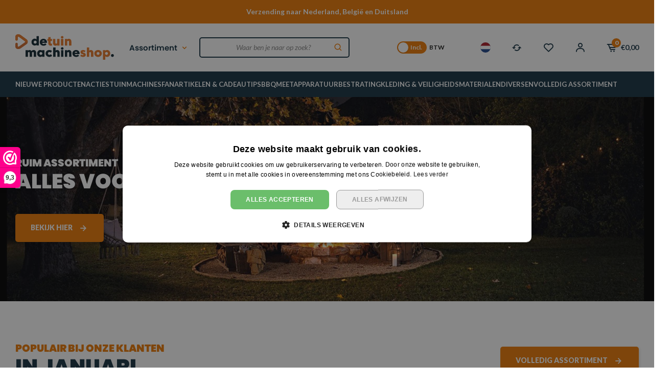

--- FILE ---
content_type: text/html;charset=utf-8
request_url: https://www.detuinmachineshop.nl/
body_size: 57779
content:
<!DOCTYPE html>
<html lang="nl">
  
  <head>
  
  <script 
		 type="module"
		 src="https://chatwidget-prod.web.app/embed/init.iife.js"
	       	 data-watermelon-widget-id="VQvpl5Ua8dD"
		 data-watermelon-settings-id="12961"></script>
  
  <meta charset="utf-8"/>
<!-- [START] 'blocks/head.rain' -->
<!--

  (c) 2008-2026 Lightspeed Netherlands B.V.
  http://www.lightspeedhq.com
  Generated: 22-01-2026 @ 21:47:04

-->
<link rel="canonical" href="https://www.detuinmachineshop.nl/"/>
<link rel="alternate" href="https://www.detuinmachineshop.nl/index.rss" type="application/rss+xml" title="Nieuwe producten"/>
<meta name="robots" content="noodp,noydir"/>
<meta name="google-site-verification" content="73Aby2k7a9uJGNKxpLj4WAflZj1ciMJwHJMgEAoviRY"/>
<meta property="og:url" content="https://www.detuinmachineshop.nl/?source=facebook"/>
<meta property="og:site_name" content="Detuinmachineshop B.V."/>
<meta property="og:title" content="Detuinmachineshop homepagina"/>
<meta property="og:description" content="Tuingereedschap en tuinmachines koop je bij Detuinmachineshop | Groot assortiment &amp; deskundig advies | Levering naar NL, BE &amp; DE"/>
<script>
(function(w,d,s,l,i){w[l]=w[l]||[];w[l].push({'gtm.start':
new Date().getTime(),event:'gtm.js'});var f=d.getElementsByTagName(s)[0],
j=d.createElement(s),dl=l!='dataLayer'?'&l='+l:'';j.async=true;j.src=
'https://www.googletagmanager.com/gtm.js?id='+i+dl;f.parentNode.insertBefore(j,f);
})(window,document,'script','dataLayer','GTM-PN2T7MF');
</script>
<script src="https://app.dmws.plus/shop-assets/318329/dmws-plus-loader.js?id=0c82e385ff397cfe14a320c994209a32"></script>
<!--[if lt IE 9]>
<script src="https://cdn.webshopapp.com/assets/html5shiv.js?2025-02-20"></script>
<![endif]-->
<!-- [END] 'blocks/head.rain' -->
  <title>Detuinmachineshop homepagina - Detuinmachineshop B.V.</title>
  <meta name="description" content="Tuingereedschap en tuinmachines koop je bij Detuinmachineshop | Groot assortiment &amp; deskundig advies | Levering naar NL, BE &amp; DE" />
  <meta name="keywords" content="tuingereedschap, tuinmachines" />
  <meta http-equiv="X-UA-Compatible" content="IE=edge,chrome=1">
  <meta name="viewport" content="width=device-width, initial-scale=1, maximum-scale=1, user-scalable=0"/>
  <meta name="apple-mobile-web-app-capable" content="yes">
  <meta name="apple-mobile-web-app-status-bar-style" content="black">
  <meta property="fb:app_id" content="966242223397117"/>
  <link rel="preconnect" href="https://fonts.gstatic.com">
  <link rel="preload" href="https://fonts.googleapis.com/css2?family=Poppins:ital,wght@0,100;0,200;0,300;0,400;0,500;0,600;0,700;0,800;0,900;1,100;1,200;1,300;1,400;1,500;1,600;1,700;1,800;1,900&family=Lato:ital,wght@0,200;0,300;0,400;0,500;0,600;0,700;0,800;0,900;1,200;1,300;1,400;1,500;1,600;1,700;1,800;1,900&display=swap" as="style">
  <link rel="preload" href="https://cdn.webshopapp.com/shops/318329/themes/182884/assets/sm-basis.css?20260115135321" as="style">
  <link rel="preload" href="https://cdn.webshopapp.com/assets/gui-2-0.css?2025-02-20" as="style">
  <link rel="preload" href="https://cdn.webshopapp.com/assets/gui-responsive-2-0.css?2025-02-20" as="style">
  <link rel="preload" href="https://cdn.webshopapp.com/shops/318329/themes/182884/assets/settings.css?20260115135321" as="style">
  <link rel="preload" href="https://cdn.webshopapp.com/shops/318329/themes/182884/assets/style.css?20260115135321" as="style">
  
  <link rel="preload" href="https://cdn.webshopapp.com/shops/318329/themes/182884/assets/sm-jquery.js?20260115135321" as="script">
  <link rel="preload" href="https://cdn.webshopapp.com/shops/318329/themes/182884/assets/sm-basis.js?20260115135321" as="script">
  <link rel="preload" href="https://cdn.webshopapp.com/shops/318329/themes/182884/assets/global.js?20260115135321?7135" as="script">
  
  <link rel="shortcut icon" href="https://cdn.webshopapp.com/shops/318329/themes/182884/v/2085463/assets/favicon.ico?20231102111125" type="image/x-icon" />  <link rel="stylesheet" href="https://fonts.googleapis.com/css2?family=Poppins:ital,wght@0,100;0,200;0,300;0,400;0,500;0,600;0,700;0,800;0,900;1,100;1,200;1,300;1,400;1,500;1,600;1,700;1,800;1,900&family=Lato:ital,wght@0,200;0,300;0,400;0,500;0,600;0,700;0,800;0,900;1,200;1,300;1,400;1,500;1,600;1,700;1,800;1,900&display=swap">
  <link rel="stylesheet" href="https://cdn.webshopapp.com/shops/318329/themes/182884/assets/sm-basis.css?20260115135321" />
  <link rel="stylesheet" href="https://cdn.webshopapp.com/assets/gui-2-0.css?2025-02-20" />
  <link rel="stylesheet" href="https://cdn.webshopapp.com/assets/gui-responsive-2-0.css?2025-02-20" />
  <link rel="stylesheet" href="https://cdn.webshopapp.com/shops/318329/themes/182884/assets/settings.css?20260115135321"/>
  <link rel="stylesheet" href="https://cdn.webshopapp.com/shops/318329/themes/182884/assets/style.css?20260115135321?5801" />
  <link rel="stylesheet" href="https://cdn.webshopapp.com/shops/318329/themes/182884/assets/custom.css?20260115135321" />
  
  <script src="https://cdn.webshopapp.com/shops/318329/themes/182884/assets/sm-jquery.js?20260115135321"></script>
  <script src="https://cdn.webshopapp.com/assets/gui.js?2025-02-20"></script>
	<script src="https://cdn.webshopapp.com/assets/gui-responsive-2-0.js?2025-02-20"></script>
  

</head>  
                                                                                  
  <body><!-- Google Tag Manager (noscript) --><noscript><iframe src="https://www.googletagmanager.com/ns.html?id=GTM-PN2T7MF"
height="0" width="0" style="display:none;visibility:hidden"></iframe></noscript><!-- End Google Tag Manager (noscript) --><div id="app" v-cloak><script type="application/ld+json">
[
		    
        
    ,{
  "@context": "http://schema.org",
  "@id": "https://www.detuinmachineshop.nl/#Organization",
  "@type": "Organization",
  "url": "https://www.detuinmachineshop.nl/", 
  "name": "Detuinmachineshop B.V.",
  "logo": "https://cdn.webshopapp.com/shops/318329/themes/182884/v/2085495/assets/logo.png?20231102111345",
  "telephone": "0031 - 113 40 56 30",
  "email": ""
    }
  ]
</script><div class="mobile-menu-overlay menu"></div><div class="mobile-menu"><div class="mobile-menu-inner"><div class="top-wrap"><div class="left-wrap"><div class="title title-font">Menu</div></div><a class="close-menu" href="javascript:;" title="Sluiten"><i class="bx bx-x-circle"></i></a></div><div class="login-wrap"><ul class="ul-reset"><li><a href="https://www.detuinmachineshop.nl/account/" title="Inloggen"><span class="icon-wrap accent-bg"><i class="bx bx-user"></i></span>Inloggen</a></li></ul></div><div class="categories-wrap"><ul class="ul-reset main-cats"><li class="cat-li ul-reset"><li class="cat-li"><div class="cat-inner"><a href="https://www.detuinmachineshop.nl/nieuwe-producten/" title="NIEUWE PRODUCTEN">NIEUWE PRODUCTEN</a></div></li><li class="cat-li"><div class="cat-inner"><a href="https://www.detuinmachineshop.nl/acties/" title="ACTIES">ACTIES</a><a href="javascript:;" class="more-cats" title="Toon meer"><i class="fa fa-angle-right"></i></a></div><ul class="ul-reset subs"><li ><div class="cat-inner"><a href="https://www.detuinmachineshop.nl/acties/power-deal-actiesets-met-gratis-stihl-accu/" title="Power Deal: Actiesets met gratis STIHL accu">Power Deal: Actiesets met gratis STIHL accu</a></div></li><li ><div class="cat-inner"><a href="https://www.detuinmachineshop.nl/acties/accubox-deal-actiesets-met-gratis-stihl-accubox/" title="Accubox Deal: Actiesets met gratis STIHL accubox">Accubox Deal: Actiesets met gratis STIHL accubox</a></div></li><li ><div class="cat-inner"><a href="https://www.detuinmachineshop.nl/acties/tijdelijke-deals/" title="Tijdelijke Deals">Tijdelijke Deals</a></div></li><li ><div class="cat-inner"><a href="https://www.detuinmachineshop.nl/acties/acties-van-stihl/" title="Acties van STIHL">Acties van STIHL</a></div></li></ul></li><li class="cat-li"><div class="cat-inner"><a href="https://www.detuinmachineshop.nl/tuinmachines/" title="TUINMACHINES">TUINMACHINES</a><a href="javascript:;" class="more-cats" title="Toon meer"><i class="fa fa-angle-right"></i></a></div><ul class="ul-reset subs"><li ><div class="cat-inner"><a href="https://www.detuinmachineshop.nl/tuinmachines/zagen/" title="ZAGEN">ZAGEN</a><a href="javascript:;" class="more-cats" title="Toon meer"><i class="fa fa-angle-right"></i></a></div><ul class="ul-reset subs"><li ><div class="cat-inner"><a href="https://www.detuinmachineshop.nl/tuinmachines/zagen/kettingzagen/" title="Kettingzagen">Kettingzagen</a><a href="javascript:;" class="more-cats" title="Toon meer"><i class="fa fa-angle-right"></i></a></div><ul class="ul-reset subs"><li ><div class="cat-inner"><a href="https://www.detuinmachineshop.nl/tuinmachines/zagen/kettingzagen/accu-kettingzagen/" title="Accu kettingzagen">Accu kettingzagen</a></div></li><li ><div class="cat-inner"><a href="https://www.detuinmachineshop.nl/tuinmachines/zagen/kettingzagen/benzine-kettingzagen/" title="Benzine kettingzagen">Benzine kettingzagen</a></div></li><li ><div class="cat-inner"><a href="https://www.detuinmachineshop.nl/tuinmachines/zagen/kettingzagen/elektrische-kettingzagen/" title="Elektrische kettingzagen">Elektrische kettingzagen</a></div></li><li ><div class="cat-inner"><a href="https://www.detuinmachineshop.nl/tuinmachines/zagen/kettingzagen/accessoires-kettingzagen/" title="Accessoires kettingzagen">Accessoires kettingzagen</a></div></li></ul></li><li ><div class="cat-inner"><a href="https://www.detuinmachineshop.nl/tuinmachines/zagen/zaagbladen-en-kettingen/" title="Zaagbladen en -kettingen">Zaagbladen en -kettingen</a></div></li><li ><div class="cat-inner"><a href="https://www.detuinmachineshop.nl/tuinmachines/zagen/steen-en-betonzagen/" title="Steen- en betonzagen">Steen- en betonzagen</a><a href="javascript:;" class="more-cats" title="Toon meer"><i class="fa fa-angle-right"></i></a></div><ul class="ul-reset subs"><li ><div class="cat-inner"><a href="https://www.detuinmachineshop.nl/tuinmachines/zagen/steen-en-betonzagen/accessoires-steen-en-betonzagen/" title="Accessoires steen- en betonzagen">Accessoires steen- en betonzagen</a></div></li></ul></li><li ><div class="cat-inner"><a href="https://www.detuinmachineshop.nl/tuinmachines/zagen/bouwzagen/" title="Bouwzagen">Bouwzagen</a><a href="javascript:;" class="more-cats" title="Toon meer"><i class="fa fa-angle-right"></i></a></div><ul class="ul-reset subs"><li ><div class="cat-inner"><a href="https://www.detuinmachineshop.nl/tuinmachines/zagen/bouwzagen/accessoires-bouwzagen/" title="Accessoires bouwzagen">Accessoires bouwzagen</a></div></li></ul></li><li ><div class="cat-inner"><a href="https://www.detuinmachineshop.nl/tuinmachines/zagen/cirkelzagen/" title="Cirkelzagen">Cirkelzagen</a></div></li><li ><div class="cat-inner"><a href="https://www.detuinmachineshop.nl/tuinmachines/zagen/decoupeerzagen/" title="Decoupeerzagen">Decoupeerzagen</a></div></li><li ><div class="cat-inner"><a href="https://www.detuinmachineshop.nl/tuinmachines/zagen/reciprozagen/" title="Reciprozagen">Reciprozagen</a></div></li><li ><div class="cat-inner"><a href="https://www.detuinmachineshop.nl/tuinmachines/zagen/multizagen/" title="Multizagen">Multizagen</a></div></li></ul></li><li ><div class="cat-inner"><a href="https://www.detuinmachineshop.nl/tuinmachines/bladblazers-bladzuigers/" title="BLADBLAZERS &amp; BLADZUIGERS">BLADBLAZERS &amp; BLADZUIGERS</a><a href="javascript:;" class="more-cats" title="Toon meer"><i class="fa fa-angle-right"></i></a></div><ul class="ul-reset subs"><li ><div class="cat-inner"><a href="https://www.detuinmachineshop.nl/tuinmachines/bladblazers-bladzuigers/bladblazers/" title="Bladblazers">Bladblazers</a><a href="javascript:;" class="more-cats" title="Toon meer"><i class="fa fa-angle-right"></i></a></div><ul class="ul-reset subs"><li ><div class="cat-inner"><a href="https://www.detuinmachineshop.nl/tuinmachines/bladblazers-bladzuigers/bladblazers/accu-bladblazers/" title="Accu bladblazers">Accu bladblazers</a></div></li><li ><div class="cat-inner"><a href="https://www.detuinmachineshop.nl/tuinmachines/bladblazers-bladzuigers/bladblazers/benzine-bladblazers/" title="Benzine bladblazers">Benzine bladblazers</a></div></li><li ><div class="cat-inner"><a href="https://www.detuinmachineshop.nl/tuinmachines/bladblazers-bladzuigers/bladblazers/elektrische-bladblazers/" title="Elektrische bladblazers">Elektrische bladblazers</a></div></li></ul></li><li ><div class="cat-inner"><a href="https://www.detuinmachineshop.nl/tuinmachines/bladblazers-bladzuigers/bladzuigers/" title="Bladzuigers">Bladzuigers</a><a href="javascript:;" class="more-cats" title="Toon meer"><i class="fa fa-angle-right"></i></a></div><ul class="ul-reset subs"><li ><div class="cat-inner"><a href="https://www.detuinmachineshop.nl/tuinmachines/bladblazers-bladzuigers/bladzuigers/accu-bladzuigers/" title="Accu bladzuigers">Accu bladzuigers</a></div></li><li ><div class="cat-inner"><a href="https://www.detuinmachineshop.nl/tuinmachines/bladblazers-bladzuigers/bladzuigers/benzine-bladzuigers/" title="Benzine bladzuigers">Benzine bladzuigers</a></div></li><li ><div class="cat-inner"><a href="https://www.detuinmachineshop.nl/tuinmachines/bladblazers-bladzuigers/bladzuigers/elektrische-bladzuigers/" title="Elektrische bladzuigers">Elektrische bladzuigers</a></div></li></ul></li><li ><div class="cat-inner"><a href="https://www.detuinmachineshop.nl/tuinmachines/bladblazers-bladzuigers/accessoires-bladblazers-en-zuigers/" title="Accessoires bladblazers en -zuigers">Accessoires bladblazers en -zuigers</a></div></li></ul></li><li ><div class="cat-inner"><a href="https://www.detuinmachineshop.nl/tuinmachines/snoeien-knippen/" title="SNOEIEN &amp; KNIPPEN">SNOEIEN &amp; KNIPPEN</a><a href="javascript:;" class="more-cats" title="Toon meer"><i class="fa fa-angle-right"></i></a></div><ul class="ul-reset subs"><li ><div class="cat-inner"><a href="https://www.detuinmachineshop.nl/tuinmachines/snoeien-knippen/heggenscharen/" title="Heggenscharen">Heggenscharen</a><a href="javascript:;" class="more-cats" title="Toon meer"><i class="fa fa-angle-right"></i></a></div><ul class="ul-reset subs"><li ><div class="cat-inner"><a href="https://www.detuinmachineshop.nl/tuinmachines/snoeien-knippen/heggenscharen/accu-heggenscharen/" title="Accu heggenscharen">Accu heggenscharen</a></div></li><li ><div class="cat-inner"><a href="https://www.detuinmachineshop.nl/tuinmachines/snoeien-knippen/heggenscharen/benzine-heggenscharen/" title="Benzine heggenscharen">Benzine heggenscharen</a></div></li><li ><div class="cat-inner"><a href="https://www.detuinmachineshop.nl/tuinmachines/snoeien-knippen/heggenscharen/elektrische-heggenscharen/" title="Elektrische heggenscharen">Elektrische heggenscharen</a></div></li><li ><div class="cat-inner"><a href="https://www.detuinmachineshop.nl/tuinmachines/snoeien-knippen/heggenscharen/accessoires-heggenscharen/" title="Accessoires heggenscharen">Accessoires heggenscharen</a></div></li><li ><div class="cat-inner"><a href="https://www.detuinmachineshop.nl/tuinmachines/snoeien-knippen/heggenscharen/onderdelen-heggenscharen/" title="Onderdelen heggenscharen">Onderdelen heggenscharen</a></div></li></ul></li><li ><div class="cat-inner"><a href="https://www.detuinmachineshop.nl/tuinmachines/snoeien-knippen/heggenscharen-op-steel/" title="Heggenscharen op steel">Heggenscharen op steel</a><a href="javascript:;" class="more-cats" title="Toon meer"><i class="fa fa-angle-right"></i></a></div><ul class="ul-reset subs"><li ><div class="cat-inner"><a href="https://www.detuinmachineshop.nl/tuinmachines/snoeien-knippen/heggenscharen-op-steel/accu-heggenscharen-op-steel/" title="Accu heggenscharen op steel">Accu heggenscharen op steel</a></div></li><li ><div class="cat-inner"><a href="https://www.detuinmachineshop.nl/tuinmachines/snoeien-knippen/heggenscharen-op-steel/benzine-heggenscharen-op-steel/" title="Benzine heggenscharen op steel">Benzine heggenscharen op steel</a></div></li></ul></li><li ><div class="cat-inner"><a href="https://www.detuinmachineshop.nl/tuinmachines/snoeien-knippen/hoogsnoeiers/" title="Hoogsnoeiers">Hoogsnoeiers</a><a href="javascript:;" class="more-cats" title="Toon meer"><i class="fa fa-angle-right"></i></a></div><ul class="ul-reset subs"><li ><div class="cat-inner"><a href="https://www.detuinmachineshop.nl/tuinmachines/snoeien-knippen/hoogsnoeiers/accu-hoogsnoeiers/" title="Accu hoogsnoeiers">Accu hoogsnoeiers</a></div></li><li ><div class="cat-inner"><a href="https://www.detuinmachineshop.nl/tuinmachines/snoeien-knippen/hoogsnoeiers/benzine-hoogsnoeiers/" title="Benzine hoogsnoeiers">Benzine hoogsnoeiers</a></div></li><li ><div class="cat-inner"><a href="https://www.detuinmachineshop.nl/tuinmachines/snoeien-knippen/hoogsnoeiers/elektrische-hoogsnoeiers/" title="Elektrische hoogsnoeiers">Elektrische hoogsnoeiers</a></div></li><li ><div class="cat-inner"><a href="https://www.detuinmachineshop.nl/tuinmachines/snoeien-knippen/hoogsnoeiers/accessoires-hoogsnoeiers/" title="Accessoires hoogsnoeiers">Accessoires hoogsnoeiers</a></div></li><li ><div class="cat-inner"><a href="https://www.detuinmachineshop.nl/tuinmachines/snoeien-knippen/hoogsnoeiers/onderdelen-hoogsnoeiers/" title="Onderdelen hoogsnoeiers">Onderdelen hoogsnoeiers</a></div></li></ul></li><li ><div class="cat-inner"><a href="https://www.detuinmachineshop.nl/tuinmachines/snoeien-knippen/gras-en-buxusscharen/" title="Gras- en buxusscharen">Gras- en buxusscharen</a></div></li><li ><div class="cat-inner"><a href="https://www.detuinmachineshop.nl/tuinmachines/snoeien-knippen/snoei-en-takkenscharen/" title="Snoei- en takkenscharen">Snoei- en takkenscharen</a><a href="javascript:;" class="more-cats" title="Toon meer"><i class="fa fa-angle-right"></i></a></div><ul class="ul-reset subs"><li ><div class="cat-inner"><a href="https://www.detuinmachineshop.nl/tuinmachines/snoeien-knippen/snoei-en-takkenscharen/accessoires-snoei-en-takkenscharen/" title="Accessoires snoei- en takkenscharen">Accessoires snoei- en takkenscharen</a></div></li></ul></li><li ><div class="cat-inner"><a href="https://www.detuinmachineshop.nl/tuinmachines/snoeien-knippen/takkenzagen/" title="Takkenzagen">Takkenzagen</a><a href="javascript:;" class="more-cats" title="Toon meer"><i class="fa fa-angle-right"></i></a></div><ul class="ul-reset subs"><li ><div class="cat-inner"><a href="https://www.detuinmachineshop.nl/tuinmachines/snoeien-knippen/takkenzagen/accessoires-takkenzagen/" title="Accessoires takkenzagen">Accessoires takkenzagen</a></div></li></ul></li></ul></li><li ><div class="cat-inner"><a href="https://www.detuinmachineshop.nl/tuinmachines/maaien-verticuteren/" title="MAAIEN &amp; VERTICUTEREN">MAAIEN &amp; VERTICUTEREN</a><a href="javascript:;" class="more-cats" title="Toon meer"><i class="fa fa-angle-right"></i></a></div><ul class="ul-reset subs"><li ><div class="cat-inner"><a href="https://www.detuinmachineshop.nl/tuinmachines/maaien-verticuteren/robot-grasmaaiers/" title="Robot grasmaaiers">Robot grasmaaiers</a><a href="javascript:;" class="more-cats" title="Toon meer"><i class="fa fa-angle-right"></i></a></div><ul class="ul-reset subs"><li ><div class="cat-inner"><a href="https://www.detuinmachineshop.nl/tuinmachines/maaien-verticuteren/robot-grasmaaiers/accessoires-robot-grasmaaiers/" title="Accessoires robot grasmaaiers">Accessoires robot grasmaaiers</a></div></li><li ><div class="cat-inner"><a href="https://www.detuinmachineshop.nl/tuinmachines/maaien-verticuteren/robot-grasmaaiers/robot-grasmaaier-service-onderhoud/" title="Robot grasmaaier service &amp; onderhoud">Robot grasmaaier service &amp; onderhoud</a></div></li></ul></li><li ><div class="cat-inner"><a href="https://www.detuinmachineshop.nl/tuinmachines/maaien-verticuteren/grasmaaiers/" title="Grasmaaiers">Grasmaaiers</a><a href="javascript:;" class="more-cats" title="Toon meer"><i class="fa fa-angle-right"></i></a></div><ul class="ul-reset subs"><li ><div class="cat-inner"><a href="https://www.detuinmachineshop.nl/tuinmachines/maaien-verticuteren/grasmaaiers/accu-grasmaaiers/" title="Accu grasmaaiers">Accu grasmaaiers</a></div></li><li ><div class="cat-inner"><a href="https://www.detuinmachineshop.nl/tuinmachines/maaien-verticuteren/grasmaaiers/benzine-grasmaaiers/" title="Benzine grasmaaiers">Benzine grasmaaiers</a></div></li><li ><div class="cat-inner"><a href="https://www.detuinmachineshop.nl/tuinmachines/maaien-verticuteren/grasmaaiers/elektrische-grasmaaiers/" title="Elektrische grasmaaiers">Elektrische grasmaaiers</a></div></li><li ><div class="cat-inner"><a href="https://www.detuinmachineshop.nl/tuinmachines/maaien-verticuteren/grasmaaiers/accessoires-grasmaaiers/" title="Accessoires grasmaaiers">Accessoires grasmaaiers</a></div></li></ul></li><li ><div class="cat-inner"><a href="https://www.detuinmachineshop.nl/tuinmachines/maaien-verticuteren/zitmaaiers/" title="Zitmaaiers">Zitmaaiers</a><a href="javascript:;" class="more-cats" title="Toon meer"><i class="fa fa-angle-right"></i></a></div><ul class="ul-reset subs"><li ><div class="cat-inner"><a href="https://www.detuinmachineshop.nl/tuinmachines/maaien-verticuteren/zitmaaiers/accu-zitmaaiers/" title="Accu zitmaaiers">Accu zitmaaiers</a></div></li><li ><div class="cat-inner"><a href="https://www.detuinmachineshop.nl/tuinmachines/maaien-verticuteren/zitmaaiers/benzine-zitmaaiers/" title="Benzine zitmaaiers">Benzine zitmaaiers</a></div></li><li ><div class="cat-inner"><a href="https://www.detuinmachineshop.nl/tuinmachines/maaien-verticuteren/zitmaaiers/accessoires-zitmaaiers/" title="Accessoires zitmaaiers">Accessoires zitmaaiers</a></div></li></ul></li><li ><div class="cat-inner"><a href="https://www.detuinmachineshop.nl/tuinmachines/maaien-verticuteren/verticuteermachines/" title="Verticuteermachines">Verticuteermachines</a><a href="javascript:;" class="more-cats" title="Toon meer"><i class="fa fa-angle-right"></i></a></div><ul class="ul-reset subs"><li ><div class="cat-inner"><a href="https://www.detuinmachineshop.nl/tuinmachines/maaien-verticuteren/verticuteermachines/accu-verticuteermachines/" title="Accu verticuteermachines">Accu verticuteermachines</a></div></li><li ><div class="cat-inner"><a href="https://www.detuinmachineshop.nl/tuinmachines/maaien-verticuteren/verticuteermachines/benzine-verticuteermachines/" title="Benzine verticuteermachines">Benzine verticuteermachines</a></div></li><li ><div class="cat-inner"><a href="https://www.detuinmachineshop.nl/tuinmachines/maaien-verticuteren/verticuteermachines/elektrische-verticuteermachines/" title="Elektrische verticuteermachines">Elektrische verticuteermachines</a></div></li><li ><div class="cat-inner"><a href="https://www.detuinmachineshop.nl/tuinmachines/maaien-verticuteren/verticuteermachines/accessoires-verticuteermachines/" title="Accessoires verticuteermachines">Accessoires verticuteermachines</a></div></li></ul></li><li ><div class="cat-inner"><a href="https://www.detuinmachineshop.nl/tuinmachines/maaien-verticuteren/bosmaaiers/" title="Bosmaaiers">Bosmaaiers</a><a href="javascript:;" class="more-cats" title="Toon meer"><i class="fa fa-angle-right"></i></a></div><ul class="ul-reset subs"><li ><div class="cat-inner"><a href="https://www.detuinmachineshop.nl/tuinmachines/maaien-verticuteren/bosmaaiers/accu-bosmaaiers/" title="Accu bosmaaiers">Accu bosmaaiers</a></div></li><li ><div class="cat-inner"><a href="https://www.detuinmachineshop.nl/tuinmachines/maaien-verticuteren/bosmaaiers/benzine-bosmaaiers/" title="Benzine bosmaaiers">Benzine bosmaaiers</a></div></li></ul></li><li ><div class="cat-inner"><a href="https://www.detuinmachineshop.nl/tuinmachines/maaien-verticuteren/kantenmaaiers/" title="Kantenmaaiers">Kantenmaaiers</a><a href="javascript:;" class="more-cats" title="Toon meer"><i class="fa fa-angle-right"></i></a></div><ul class="ul-reset subs"><li ><div class="cat-inner"><a href="https://www.detuinmachineshop.nl/tuinmachines/maaien-verticuteren/kantenmaaiers/accu-kantenmaaiers/" title="Accu kantenmaaiers">Accu kantenmaaiers</a></div></li><li ><div class="cat-inner"><a href="https://www.detuinmachineshop.nl/tuinmachines/maaien-verticuteren/kantenmaaiers/benzine-kantenmaaiers/" title="Benzine kantenmaaiers">Benzine kantenmaaiers</a></div></li></ul></li><li ><div class="cat-inner"><a href="https://www.detuinmachineshop.nl/tuinmachines/maaien-verticuteren/grastrimmers/" title="Grastrimmers">Grastrimmers</a><a href="javascript:;" class="more-cats" title="Toon meer"><i class="fa fa-angle-right"></i></a></div><ul class="ul-reset subs"><li ><div class="cat-inner"><a href="https://www.detuinmachineshop.nl/tuinmachines/maaien-verticuteren/grastrimmers/accu-grastrimmers/" title="Accu grastrimmers">Accu grastrimmers</a></div></li><li ><div class="cat-inner"><a href="https://www.detuinmachineshop.nl/tuinmachines/maaien-verticuteren/grastrimmers/benzine-grastrimmers/" title="Benzine grastrimmers">Benzine grastrimmers</a></div></li><li ><div class="cat-inner"><a href="https://www.detuinmachineshop.nl/tuinmachines/maaien-verticuteren/grastrimmers/elektrische-grastrimmers/" title="Elektrische grastrimmers">Elektrische grastrimmers</a></div></li></ul></li><li ><div class="cat-inner"><a href="https://www.detuinmachineshop.nl/tuinmachines/maaien-verticuteren/ruigterreinmaaiers/" title="Ruigterreinmaaiers">Ruigterreinmaaiers</a></div></li><li ><div class="cat-inner"><a href="https://www.detuinmachineshop.nl/tuinmachines/maaien-verticuteren/klepelmaaiers/" title="Klepelmaaiers">Klepelmaaiers</a></div></li><li ><div class="cat-inner"><a href="https://www.detuinmachineshop.nl/tuinmachines/maaien-verticuteren/accessoires-bosmaaier-kantenmaaier-en-grastrimmer/" title="Accessoires bosmaaier, kantenmaaier en grastrimmer">Accessoires bosmaaier, kantenmaaier en grastrimmer</a><a href="javascript:;" class="more-cats" title="Toon meer"><i class="fa fa-angle-right"></i></a></div><ul class="ul-reset subs"><li ><div class="cat-inner"><a href="https://www.detuinmachineshop.nl/tuinmachines/maaien-verticuteren/accessoires-bosmaaier-kantenmaaier-en-grastrimmer/maaikoppen-en-metalen-gereedschap/" title="Maaikoppen en metalen gereedschap">Maaikoppen en metalen gereedschap</a></div></li><li ><div class="cat-inner"><a href="https://www.detuinmachineshop.nl/tuinmachines/maaien-verticuteren/accessoires-bosmaaier-kantenmaaier-en-grastrimmer/maaidraden/" title="Maaidraden">Maaidraden</a></div></li><li ><div class="cat-inner"><a href="https://www.detuinmachineshop.nl/tuinmachines/maaien-verticuteren/accessoires-bosmaaier-kantenmaaier-en-grastrimmer/gereedschap-en-toebehoren-snijgarnituur/" title="Gereedschap en toebehoren snijgarnituur">Gereedschap en toebehoren snijgarnituur</a></div></li><li ><div class="cat-inner"><a href="https://www.detuinmachineshop.nl/tuinmachines/maaien-verticuteren/accessoires-bosmaaier-kantenmaaier-en-grastrimmer/beschermkappen/" title="Beschermkappen">Beschermkappen</a></div></li><li ><div class="cat-inner"><a href="https://www.detuinmachineshop.nl/tuinmachines/maaien-verticuteren/accessoires-bosmaaier-kantenmaaier-en-grastrimmer/draaggordels/" title="Draaggordels">Draaggordels</a></div></li></ul></li></ul></li><li ><div class="cat-inner"><a href="https://www.detuinmachineshop.nl/tuinmachines/kloven-hakselen/" title="KLOVEN &amp; HAKSELEN">KLOVEN &amp; HAKSELEN</a><a href="javascript:;" class="more-cats" title="Toon meer"><i class="fa fa-angle-right"></i></a></div><ul class="ul-reset subs"><li ><div class="cat-inner"><a href="https://www.detuinmachineshop.nl/tuinmachines/kloven-hakselen/hakselaars/" title="Hakselaars">Hakselaars</a><a href="javascript:;" class="more-cats" title="Toon meer"><i class="fa fa-angle-right"></i></a></div><ul class="ul-reset subs"><li ><div class="cat-inner"><a href="https://www.detuinmachineshop.nl/tuinmachines/kloven-hakselen/hakselaars/aftakas-hakselaars/" title="Aftakas hakselaars">Aftakas hakselaars</a></div></li><li ><div class="cat-inner"><a href="https://www.detuinmachineshop.nl/tuinmachines/kloven-hakselen/hakselaars/benzine-hakselaars/" title="Benzine hakselaars">Benzine hakselaars</a></div></li><li ><div class="cat-inner"><a href="https://www.detuinmachineshop.nl/tuinmachines/kloven-hakselen/hakselaars/elektrische-hakselaars/" title="Elektrische hakselaars">Elektrische hakselaars</a></div></li><li ><div class="cat-inner"><a href="https://www.detuinmachineshop.nl/tuinmachines/kloven-hakselen/hakselaars/accu-hakselaars/" title="Accu hakselaars">Accu hakselaars</a></div></li><li ><div class="cat-inner"><a href="https://www.detuinmachineshop.nl/tuinmachines/kloven-hakselen/hakselaars/professionele-hakselaars/" title="Professionele hakselaars">Professionele hakselaars</a></div></li><li ><div class="cat-inner"><a href="https://www.detuinmachineshop.nl/tuinmachines/kloven-hakselen/hakselaars/accessoires-hakselaars/" title="Accessoires hakselaars">Accessoires hakselaars</a></div></li></ul></li><li ><div class="cat-inner"><a href="https://www.detuinmachineshop.nl/tuinmachines/kloven-hakselen/houtklovers/" title="Houtklovers">Houtklovers</a><a href="javascript:;" class="more-cats" title="Toon meer"><i class="fa fa-angle-right"></i></a></div><ul class="ul-reset subs"><li ><div class="cat-inner"><a href="https://www.detuinmachineshop.nl/tuinmachines/kloven-hakselen/houtklovers/aftakas-houtklovers/" title="Aftakas houtklovers">Aftakas houtklovers</a></div></li><li ><div class="cat-inner"><a href="https://www.detuinmachineshop.nl/tuinmachines/kloven-hakselen/houtklovers/benzine-houtklovers/" title="Benzine houtklovers">Benzine houtklovers</a></div></li><li ><div class="cat-inner"><a href="https://www.detuinmachineshop.nl/tuinmachines/kloven-hakselen/houtklovers/elektrische-houtklovers/" title="Elektrische houtklovers">Elektrische houtklovers</a></div></li><li ><div class="cat-inner"><a href="https://www.detuinmachineshop.nl/tuinmachines/kloven-hakselen/houtklovers/houtsplijters/" title="Houtsplijters">Houtsplijters</a></div></li><li ><div class="cat-inner"><a href="https://www.detuinmachineshop.nl/tuinmachines/kloven-hakselen/houtklovers/accessoires-houtklovers/" title="Accessoires houtklovers">Accessoires houtklovers</a></div></li></ul></li></ul></li><li ><div class="cat-inner"><a href="https://www.detuinmachineshop.nl/tuinmachines/accugereedschap/" title="ACCUGEREEDSCHAP">ACCUGEREEDSCHAP</a><a href="javascript:;" class="more-cats" title="Toon meer"><i class="fa fa-angle-right"></i></a></div><ul class="ul-reset subs"><li ><div class="cat-inner"><a href="https://www.detuinmachineshop.nl/tuinmachines/accugereedschap/stihl-accugereedschap/" title="STIHL accugereedschap">STIHL accugereedschap</a><a href="javascript:;" class="more-cats" title="Toon meer"><i class="fa fa-angle-right"></i></a></div><ul class="ul-reset subs"><li ><div class="cat-inner"><a href="https://www.detuinmachineshop.nl/tuinmachines/accugereedschap/stihl-accugereedschap/stihl-accu-kettingzagen/" title="STIHL accu kettingzagen">STIHL accu kettingzagen</a></div></li><li ><div class="cat-inner"><a href="https://www.detuinmachineshop.nl/tuinmachines/accugereedschap/stihl-accugereedschap/stihl-accu-heggenscharen/" title="STIHL accu heggenscharen">STIHL accu heggenscharen</a></div></li><li ><div class="cat-inner"><a href="https://www.detuinmachineshop.nl/tuinmachines/accugereedschap/stihl-accugereedschap/stihl-accu-grasmaaiers/" title="STIHL accu grasmaaiers">STIHL accu grasmaaiers</a></div></li><li ><div class="cat-inner"><a href="https://www.detuinmachineshop.nl/tuinmachines/accugereedschap/stihl-accugereedschap/stihl-accu-stofzuigers/" title="STIHL accu stofzuigers">STIHL accu stofzuigers</a></div></li><li ><div class="cat-inner"><a href="https://www.detuinmachineshop.nl/tuinmachines/accugereedschap/stihl-accugereedschap/stihl-accu-verticuteermachines/" title="STIHL accu verticuteermachines">STIHL accu verticuteermachines</a></div></li><li ><div class="cat-inner"><a href="https://www.detuinmachineshop.nl/tuinmachines/accugereedschap/stihl-accugereedschap/stihl-accu-bosmaaiers/" title="STIHL accu bosmaaiers">STIHL accu bosmaaiers</a></div></li><li ><div class="cat-inner"><a href="https://www.detuinmachineshop.nl/tuinmachines/accugereedschap/stihl-accugereedschap/stihl-accu-kantenmaaiers/" title="STIHL accu kantenmaaiers">STIHL accu kantenmaaiers</a></div></li><li ><div class="cat-inner"><a href="https://www.detuinmachineshop.nl/tuinmachines/accugereedschap/stihl-accugereedschap/stihl-accu-grastrimmers/" title="STIHL accu grastrimmers">STIHL accu grastrimmers</a></div></li><li ><div class="cat-inner"><a href="https://www.detuinmachineshop.nl/tuinmachines/accugereedschap/stihl-accugereedschap/stihl-accu-hoogsnoeiers/" title="STIHL accu hoogsnoeiers">STIHL accu hoogsnoeiers</a></div></li><li ><div class="cat-inner"><a href="https://www.detuinmachineshop.nl/tuinmachines/accugereedschap/stihl-accugereedschap/stihl-accu-combimotoren/" title="STIHL accu combimotoren">STIHL accu combimotoren</a></div></li><li ><div class="cat-inner"><a href="https://www.detuinmachineshop.nl/tuinmachines/accugereedschap/stihl-accugereedschap/stihl-accu-hogedrukreinigers/" title="STIHL accu hogedrukreinigers">STIHL accu hogedrukreinigers</a></div></li><li ><div class="cat-inner"><a href="https://www.detuinmachineshop.nl/tuinmachines/accugereedschap/stihl-accugereedschap/stihl-accu-gras-en-buxusscharen/" title="STIHL accu gras- en buxusscharen">STIHL accu gras- en buxusscharen</a></div></li><li ><div class="cat-inner"><a href="https://www.detuinmachineshop.nl/tuinmachines/accugereedschap/stihl-accugereedschap/stihl-accu-bladblazers/" title="STIHL accu bladblazers">STIHL accu bladblazers</a></div></li><li ><div class="cat-inner"><a href="https://www.detuinmachineshop.nl/tuinmachines/accugereedschap/stihl-accugereedschap/stihl-accu-bladzuigers/" title="STIHL accu bladzuigers">STIHL accu bladzuigers</a></div></li><li ><div class="cat-inner"><a href="https://www.detuinmachineshop.nl/tuinmachines/accugereedschap/stihl-accugereedschap/stihl-accu-veegmachines/" title="STIHL accu veegmachines">STIHL accu veegmachines</a></div></li><li ><div class="cat-inner"><a href="https://www.detuinmachineshop.nl/tuinmachines/accugereedschap/stihl-accugereedschap/stihl-accu-sproeiers/" title="STIHL accu sproeiers">STIHL accu sproeiers</a></div></li><li ><div class="cat-inner"><a href="https://www.detuinmachineshop.nl/tuinmachines/accugereedschap/stihl-accugereedschap/stihl-accu-doorslijpers/" title="STIHL accu doorslijpers">STIHL accu doorslijpers</a></div></li></ul></li><li ><div class="cat-inner"><a href="https://www.detuinmachineshop.nl/tuinmachines/accugereedschap/stiga-accugereedschap/" title="STIGA accugereedschap">STIGA accugereedschap</a></div></li><li ><div class="cat-inner"><a href="https://www.detuinmachineshop.nl/tuinmachines/accugereedschap/lumag-accugereedschap/" title="Lumag accugereedschap">Lumag accugereedschap</a></div></li><li ><div class="cat-inner"><a href="https://www.detuinmachineshop.nl/tuinmachines/accugereedschap/volpi-accugereedschap/" title="Volpi accugereedschap">Volpi accugereedschap</a></div></li><li ><div class="cat-inner"><a href="https://www.detuinmachineshop.nl/tuinmachines/accugereedschap/alpen-accugereedschap/" title="Alpen accugereedschap">Alpen accugereedschap</a></div></li><li ><div class="cat-inner"><a href="https://www.detuinmachineshop.nl/tuinmachines/accugereedschap/greenworks-accugereedschap/" title="Greenworks accugereedschap">Greenworks accugereedschap</a></div></li><li ><div class="cat-inner"><a href="https://www.detuinmachineshop.nl/tuinmachines/accugereedschap/accus-en-laders/" title="Accu&#039;s en laders">Accu&#039;s en laders</a><a href="javascript:;" class="more-cats" title="Toon meer"><i class="fa fa-angle-right"></i></a></div><ul class="ul-reset subs"><li ><div class="cat-inner"><a href="https://www.detuinmachineshop.nl/tuinmachines/accugereedschap/accus-en-laders/stiga-accus-en-laders/" title="STIGA accu&#039;s en laders">STIGA accu&#039;s en laders</a></div></li><li ><div class="cat-inner"><a href="https://www.detuinmachineshop.nl/tuinmachines/accugereedschap/accus-en-laders/stihl-accus-en-laders/" title="STIHL accu&#039;s en laders">STIHL accu&#039;s en laders</a></div></li><li ><div class="cat-inner"><a href="https://www.detuinmachineshop.nl/tuinmachines/accugereedschap/accus-en-laders/greenworks-accus-en-laders/" title="Greenworks accu&#039;s en laders">Greenworks accu&#039;s en laders</a></div></li><li ><div class="cat-inner"><a href="https://www.detuinmachineshop.nl/tuinmachines/accugereedschap/accus-en-laders/volpi-accus-en-laders/" title="Volpi accu&#039;s en laders">Volpi accu&#039;s en laders</a></div></li><li ><div class="cat-inner"><a href="https://www.detuinmachineshop.nl/tuinmachines/accugereedschap/accus-en-laders/tielbuerger-accus-en-laders/" title="Tielbürger accu&#039;s en laders">Tielbürger accu&#039;s en laders</a></div></li><li ><div class="cat-inner"><a href="https://www.detuinmachineshop.nl/tuinmachines/accugereedschap/accus-en-laders/kwern-accus-en-laders/" title="Kwern accu&#039;s en laders">Kwern accu&#039;s en laders</a></div></li><li ><div class="cat-inner"><a href="https://www.detuinmachineshop.nl/tuinmachines/accugereedschap/accus-en-laders/mobiele-stroomvoorziening/" title="Mobiele stroomvoorziening">Mobiele stroomvoorziening</a></div></li><li ><div class="cat-inner"><a href="https://www.detuinmachineshop.nl/tuinmachines/accugereedschap/accus-en-laders/accessoires-accus-en-laders/" title="Accessoires accu&#039;s en laders">Accessoires accu&#039;s en laders</a></div></li></ul></li><li ><div class="cat-inner"><a href="https://www.detuinmachineshop.nl/tuinmachines/accugereedschap/tielbuerger-accugereedschap/" title="Tielbürger accugereedschap">Tielbürger accugereedschap</a></div></li></ul></li><li ><div class="cat-inner"><a href="https://www.detuinmachineshop.nl/tuinmachines/reinigingsmachines/" title="REINIGINGSMACHINES">REINIGINGSMACHINES</a><a href="javascript:;" class="more-cats" title="Toon meer"><i class="fa fa-angle-right"></i></a></div><ul class="ul-reset subs"><li ><div class="cat-inner"><a href="https://www.detuinmachineshop.nl/tuinmachines/reinigingsmachines/hogedrukreinigers/" title="Hogedrukreinigers">Hogedrukreinigers</a><a href="javascript:;" class="more-cats" title="Toon meer"><i class="fa fa-angle-right"></i></a></div><ul class="ul-reset subs"><li ><div class="cat-inner"><a href="https://www.detuinmachineshop.nl/tuinmachines/reinigingsmachines/hogedrukreinigers/accu-hogedrukreinigers/" title="Accu hogedrukreinigers">Accu hogedrukreinigers</a></div></li><li ><div class="cat-inner"><a href="https://www.detuinmachineshop.nl/tuinmachines/reinigingsmachines/hogedrukreinigers/compacte-hogedrukreinigers/" title="Compacte hogedrukreinigers">Compacte hogedrukreinigers</a></div></li><li ><div class="cat-inner"><a href="https://www.detuinmachineshop.nl/tuinmachines/reinigingsmachines/hogedrukreinigers/professionele-hogedrukreinigers/" title="Professionele hogedrukreinigers">Professionele hogedrukreinigers</a></div></li><li ><div class="cat-inner"><a href="https://www.detuinmachineshop.nl/tuinmachines/reinigingsmachines/hogedrukreinigers/accessoires-hogedrukreinigers/" title="Accessoires hogedrukreinigers">Accessoires hogedrukreinigers</a></div></li><li ><div class="cat-inner"><a href="https://www.detuinmachineshop.nl/tuinmachines/reinigingsmachines/hogedrukreinigers/reinigingsmiddelen/" title="Reinigingsmiddelen">Reinigingsmiddelen</a></div></li></ul></li><li ><div class="cat-inner"><a href="https://www.detuinmachineshop.nl/tuinmachines/reinigingsmachines/veegmachines/" title="Veegmachines">Veegmachines</a><a href="javascript:;" class="more-cats" title="Toon meer"><i class="fa fa-angle-right"></i></a></div><ul class="ul-reset subs"><li ><div class="cat-inner"><a href="https://www.detuinmachineshop.nl/tuinmachines/reinigingsmachines/veegmachines/accu-veegmachines/" title="Accu veegmachines">Accu veegmachines</a></div></li><li ><div class="cat-inner"><a href="https://www.detuinmachineshop.nl/tuinmachines/reinigingsmachines/veegmachines/benzine-veegmachines/" title="Benzine veegmachines">Benzine veegmachines</a></div></li><li ><div class="cat-inner"><a href="https://www.detuinmachineshop.nl/tuinmachines/reinigingsmachines/veegmachines/mechanische-veegmachines/" title="Mechanische veegmachines">Mechanische veegmachines</a></div></li><li ><div class="cat-inner"><a href="https://www.detuinmachineshop.nl/tuinmachines/reinigingsmachines/veegmachines/accessoires-veegmachines/" title="Accessoires veegmachines">Accessoires veegmachines</a></div></li></ul></li><li ><div class="cat-inner"><a href="https://www.detuinmachineshop.nl/tuinmachines/reinigingsmachines/schrobzuigmachines/" title="Schrobzuigmachines">Schrobzuigmachines</a><a href="javascript:;" class="more-cats" title="Toon meer"><i class="fa fa-angle-right"></i></a></div><ul class="ul-reset subs"><li ><div class="cat-inner"><a href="https://www.detuinmachineshop.nl/tuinmachines/reinigingsmachines/schrobzuigmachines/accessoires-schrobzuigmachines/" title="Accessoires schrobzuigmachines">Accessoires schrobzuigmachines</a></div></li></ul></li><li ><div class="cat-inner"><a href="https://www.detuinmachineshop.nl/tuinmachines/reinigingsmachines/stofzuigers/" title="Stofzuigers">Stofzuigers</a><a href="javascript:;" class="more-cats" title="Toon meer"><i class="fa fa-angle-right"></i></a></div><ul class="ul-reset subs"><li ><div class="cat-inner"><a href="https://www.detuinmachineshop.nl/tuinmachines/reinigingsmachines/stofzuigers/accessoires-stofzuigers/" title="Accessoires stofzuigers">Accessoires stofzuigers</a></div></li></ul></li><li ><div class="cat-inner"><a href="https://www.detuinmachineshop.nl/tuinmachines/reinigingsmachines/kunstgrasreinigers/" title="Kunstgrasreinigers">Kunstgrasreinigers</a><a href="javascript:;" class="more-cats" title="Toon meer"><i class="fa fa-angle-right"></i></a></div><ul class="ul-reset subs"><li ><div class="cat-inner"><a href="https://www.detuinmachineshop.nl/tuinmachines/reinigingsmachines/kunstgrasreinigers/accessoires-kunstgrasreinigers/" title="Accessoires Kunstgrasreinigers">Accessoires Kunstgrasreinigers</a></div></li></ul></li></ul></li><li ><div class="cat-inner"><a href="https://www.detuinmachineshop.nl/tuinmachines/grondbewerking/" title="GRONDBEWERKING">GRONDBEWERKING</a><a href="javascript:;" class="more-cats" title="Toon meer"><i class="fa fa-angle-right"></i></a></div><ul class="ul-reset subs"><li ><div class="cat-inner"><a href="https://www.detuinmachineshop.nl/tuinmachines/grondbewerking/grondboren/" title="Grondboren">Grondboren</a><a href="javascript:;" class="more-cats" title="Toon meer"><i class="fa fa-angle-right"></i></a></div><ul class="ul-reset subs"><li ><div class="cat-inner"><a href="https://www.detuinmachineshop.nl/tuinmachines/grondbewerking/grondboren/accessoires-grondboren/" title="Accessoires grondboren">Accessoires grondboren</a></div></li></ul></li><li ><div class="cat-inner"><a href="https://www.detuinmachineshop.nl/tuinmachines/grondbewerking/rupsdumpers/" title="Rupsdumpers">Rupsdumpers</a><a href="javascript:;" class="more-cats" title="Toon meer"><i class="fa fa-angle-right"></i></a></div><ul class="ul-reset subs"><li ><div class="cat-inner"><a href="https://www.detuinmachineshop.nl/tuinmachines/grondbewerking/rupsdumpers/accessoires-rupsdumpers/" title="Accessoires rupsdumpers">Accessoires rupsdumpers</a></div></li></ul></li><li ><div class="cat-inner"><a href="https://www.detuinmachineshop.nl/tuinmachines/grondbewerking/tuinfrezen/" title="Tuinfrezen">Tuinfrezen</a><a href="javascript:;" class="more-cats" title="Toon meer"><i class="fa fa-angle-right"></i></a></div><ul class="ul-reset subs"><li ><div class="cat-inner"><a href="https://www.detuinmachineshop.nl/tuinmachines/grondbewerking/tuinfrezen/accessoires-tuinfrezen/" title="Accessoires tuinfrezen">Accessoires tuinfrezen</a></div></li></ul></li><li ><div class="cat-inner"><a href="https://www.detuinmachineshop.nl/tuinmachines/grondbewerking/graskantensnijders/" title="Graskantensnijders">Graskantensnijders</a><a href="javascript:;" class="more-cats" title="Toon meer"><i class="fa fa-angle-right"></i></a></div><ul class="ul-reset subs"><li ><div class="cat-inner"><a href="https://www.detuinmachineshop.nl/tuinmachines/grondbewerking/graskantensnijders/accessoires-graskantensnijder/" title="Accessoires graskantensnijder">Accessoires graskantensnijder</a></div></li></ul></li><li ><div class="cat-inner"><a href="https://www.detuinmachineshop.nl/tuinmachines/grondbewerking/motorkruiwagens/" title="Motorkruiwagens">Motorkruiwagens</a></div></li><li ><div class="cat-inner"><a href="https://www.detuinmachineshop.nl/tuinmachines/grondbewerking/stronkenfrezen/" title="Stronkenfrezen">Stronkenfrezen</a></div></li><li ><div class="cat-inner"><a href="https://www.detuinmachineshop.nl/tuinmachines/grondbewerking/zodensnijders/" title="Zodensnijders">Zodensnijders</a><a href="javascript:;" class="more-cats" title="Toon meer"><i class="fa fa-angle-right"></i></a></div><ul class="ul-reset subs"><li ><div class="cat-inner"><a href="https://www.detuinmachineshop.nl/tuinmachines/grondbewerking/zodensnijders/accessoires-zodensnijders/" title="Accessoires Zodensnijders">Accessoires Zodensnijders</a></div></li></ul></li><li ><div class="cat-inner"><a href="https://www.detuinmachineshop.nl/tuinmachines/grondbewerking/meststof-en-zoutstrooiers/" title="Meststof- en zoutstrooiers">Meststof- en zoutstrooiers</a><a href="javascript:;" class="more-cats" title="Toon meer"><i class="fa fa-angle-right"></i></a></div><ul class="ul-reset subs"><li ><div class="cat-inner"><a href="https://www.detuinmachineshop.nl/tuinmachines/grondbewerking/meststof-en-zoutstrooiers/accessoires-meststof-en-zoutstrooiers/" title="Accessoires Meststof- en zoutstrooiers">Accessoires Meststof- en zoutstrooiers</a></div></li></ul></li><li ><div class="cat-inner"><a href="https://www.detuinmachineshop.nl/tuinmachines/grondbewerking/mollenbestrijding/" title="Mollenbestrijding">Mollenbestrijding</a></div></li><li ><div class="cat-inner"><a href="https://www.detuinmachineshop.nl/tuinmachines/grondbewerking/balkmaaiers/" title="Balkmaaiers">Balkmaaiers</a></div></li><li ><div class="cat-inner"><a href="https://www.detuinmachineshop.nl/tuinmachines/grondbewerking/sleuvenfreesmachines/" title="Sleuvenfreesmachines">Sleuvenfreesmachines</a></div></li><li ><div class="cat-inner"><a href="https://www.detuinmachineshop.nl/tuinmachines/grondbewerking/kabellegmachines/" title="Kabellegmachines">Kabellegmachines</a></div></li><li ><div class="cat-inner"><a href="https://www.detuinmachineshop.nl/tuinmachines/grondbewerking/mini-graafmachines/" title="Mini graafmachines">Mini graafmachines</a><a href="javascript:;" class="more-cats" title="Toon meer"><i class="fa fa-angle-right"></i></a></div><ul class="ul-reset subs"><li ><div class="cat-inner"><a href="https://www.detuinmachineshop.nl/tuinmachines/grondbewerking/mini-graafmachines/accessoires-mini-graafmachines/" title="Accessoires mini graafmachines">Accessoires mini graafmachines</a></div></li></ul></li><li ><div class="cat-inner"><a href="https://www.detuinmachineshop.nl/tuinmachines/grondbewerking/mini-laders/" title="Mini laders">Mini laders</a><a href="javascript:;" class="more-cats" title="Toon meer"><i class="fa fa-angle-right"></i></a></div><ul class="ul-reset subs"><li ><div class="cat-inner"><a href="https://www.detuinmachineshop.nl/tuinmachines/grondbewerking/mini-laders/accessoires-mini-laders/" title="Accessoires mini laders">Accessoires mini laders</a></div></li></ul></li><li ><div class="cat-inner"><a href="https://www.detuinmachineshop.nl/tuinmachines/grondbewerking/doorzaaimachines/" title="Doorzaaimachines">Doorzaaimachines</a><a href="javascript:;" class="more-cats" title="Toon meer"><i class="fa fa-angle-right"></i></a></div><ul class="ul-reset subs"><li ><div class="cat-inner"><a href="https://www.detuinmachineshop.nl/tuinmachines/grondbewerking/doorzaaimachines/accessoires-doorzaaimachines/" title="Accessoires doorzaaimachines">Accessoires doorzaaimachines</a></div></li></ul></li><li ><div class="cat-inner"><a href="https://www.detuinmachineshop.nl/tuinmachines/grondbewerking/gazonverluchters/" title="Gazonverluchters">Gazonverluchters</a><a href="javascript:;" class="more-cats" title="Toon meer"><i class="fa fa-angle-right"></i></a></div><ul class="ul-reset subs"><li ><div class="cat-inner"><a href="https://www.detuinmachineshop.nl/tuinmachines/grondbewerking/gazonverluchters/accessoires-gazonverluchters/" title="Accessoires Gazonverluchters">Accessoires Gazonverluchters</a></div></li></ul></li></ul></li><li ><div class="cat-inner"><a href="https://www.detuinmachineshop.nl/tuinmachines/handgereedschap/" title="HANDGEREEDSCHAP">HANDGEREEDSCHAP</a><a href="javascript:;" class="more-cats" title="Toon meer"><i class="fa fa-angle-right"></i></a></div><ul class="ul-reset subs"><li ><div class="cat-inner"><a href="https://www.detuinmachineshop.nl/tuinmachines/handgereedschap/scheppen/" title="Scheppen">Scheppen</a><a href="javascript:;" class="more-cats" title="Toon meer"><i class="fa fa-angle-right"></i></a></div><ul class="ul-reset subs"><li ><div class="cat-inner"><a href="https://www.detuinmachineshop.nl/tuinmachines/handgereedschap/scheppen/spades/" title="Spades">Spades</a></div></li><li ><div class="cat-inner"><a href="https://www.detuinmachineshop.nl/tuinmachines/handgereedschap/scheppen/schoppen/" title="Schoppen">Schoppen</a></div></li></ul></li><li ><div class="cat-inner"><a href="https://www.detuinmachineshop.nl/tuinmachines/handgereedschap/bijlen/" title="Bijlen">Bijlen</a><a href="javascript:;" class="more-cats" title="Toon meer"><i class="fa fa-angle-right"></i></a></div><ul class="ul-reset subs"><li ><div class="cat-inner"><a href="https://www.detuinmachineshop.nl/tuinmachines/handgereedschap/bijlen/kloofbijlen/" title="Kloofbijlen">Kloofbijlen</a></div></li><li ><div class="cat-inner"><a href="https://www.detuinmachineshop.nl/tuinmachines/handgereedschap/bijlen/wortelbijlen/" title="Wortelbijlen">Wortelbijlen</a></div></li><li ><div class="cat-inner"><a href="https://www.detuinmachineshop.nl/tuinmachines/handgereedschap/bijlen/kapmessen/" title="Kapmessen">Kapmessen</a></div></li><li ><div class="cat-inner"><a href="https://www.detuinmachineshop.nl/tuinmachines/handgereedschap/bijlen/boombijlen/" title="Boombijlen">Boombijlen</a></div></li><li ><div class="cat-inner"><a href="https://www.detuinmachineshop.nl/tuinmachines/handgereedschap/bijlen/handbijlen/" title="Handbijlen">Handbijlen</a></div></li><li ><div class="cat-inner"><a href="https://www.detuinmachineshop.nl/tuinmachines/handgereedschap/bijlen/houthiepen/" title="Houthiepen">Houthiepen</a></div></li><li ><div class="cat-inner"><a href="https://www.detuinmachineshop.nl/tuinmachines/handgereedschap/bijlen/universele-bijlen/" title="Universele bijlen">Universele bijlen</a></div></li></ul></li><li ><div class="cat-inner"><a href="https://www.detuinmachineshop.nl/tuinmachines/handgereedschap/hamers/" title="Hamers">Hamers</a><a href="javascript:;" class="more-cats" title="Toon meer"><i class="fa fa-angle-right"></i></a></div><ul class="ul-reset subs"><li ><div class="cat-inner"><a href="https://www.detuinmachineshop.nl/tuinmachines/handgereedschap/hamers/mokers/" title="Mokers">Mokers</a></div></li><li ><div class="cat-inner"><a href="https://www.detuinmachineshop.nl/tuinmachines/handgereedschap/hamers/voorhamers/" title="Voorhamers">Voorhamers</a></div></li><li ><div class="cat-inner"><a href="https://www.detuinmachineshop.nl/tuinmachines/handgereedschap/hamers/rubberen-hamers/" title="Rubberen hamers">Rubberen hamers</a></div></li><li ><div class="cat-inner"><a href="https://www.detuinmachineshop.nl/tuinmachines/handgereedschap/hamers/houten-hamers-10986578/" title="Houten hamers">Houten hamers</a></div></li><li ><div class="cat-inner"><a href="https://www.detuinmachineshop.nl/tuinmachines/handgereedschap/hamers/bankhamers/" title="Bankhamers">Bankhamers</a></div></li><li ><div class="cat-inner"><a href="https://www.detuinmachineshop.nl/tuinmachines/handgereedschap/hamers/sleggen/" title="Sleggen">Sleggen</a></div></li><li ><div class="cat-inner"><a href="https://www.detuinmachineshop.nl/tuinmachines/handgereedschap/hamers/straathamers/" title="Straathamers">Straathamers</a></div></li><li ><div class="cat-inner"><a href="https://www.detuinmachineshop.nl/tuinmachines/handgereedschap/hamers/klauwhamers/" title="Klauwhamers">Klauwhamers</a></div></li><li ><div class="cat-inner"><a href="https://www.detuinmachineshop.nl/tuinmachines/handgereedschap/hamers/tegelhamers/" title="Tegelhamers">Tegelhamers</a></div></li><li ><div class="cat-inner"><a href="https://www.detuinmachineshop.nl/tuinmachines/handgereedschap/hamers/richthamers/" title="Richthamers">Richthamers</a></div></li></ul></li><li ><div class="cat-inner"><a href="https://www.detuinmachineshop.nl/tuinmachines/handgereedschap/graskantenstekers/" title="Graskantenstekers">Graskantenstekers</a></div></li><li ><div class="cat-inner"><a href="https://www.detuinmachineshop.nl/tuinmachines/handgereedschap/handgrondboren-en-palenzetters/" title="Handgrondboren en palenzetters">Handgrondboren en palenzetters</a></div></li><li ><div class="cat-inner"><a href="https://www.detuinmachineshop.nl/tuinmachines/handgereedschap/bodembewerkers/" title="Bodembewerkers">Bodembewerkers</a><a href="javascript:;" class="more-cats" title="Toon meer"><i class="fa fa-angle-right"></i></a></div><ul class="ul-reset subs"><li ><div class="cat-inner"><a href="https://www.detuinmachineshop.nl/tuinmachines/handgereedschap/bodembewerkers/schoffels/" title="Schoffels">Schoffels</a></div></li><li ><div class="cat-inner"><a href="https://www.detuinmachineshop.nl/tuinmachines/handgereedschap/bodembewerkers/hakken/" title="Hakken">Hakken</a></div></li><li ><div class="cat-inner"><a href="https://www.detuinmachineshop.nl/tuinmachines/handgereedschap/bodembewerkers/vorken/" title="Vorken">Vorken</a></div></li><li ><div class="cat-inner"><a href="https://www.detuinmachineshop.nl/tuinmachines/handgereedschap/bodembewerkers/harken/" title="Harken">Harken</a></div></li><li ><div class="cat-inner"><a href="https://www.detuinmachineshop.nl/tuinmachines/handgereedschap/bodembewerkers/gazonbeluchters-en-tuinklauwen/" title="Gazonbeluchters en tuinklauwen">Gazonbeluchters en tuinklauwen</a></div></li><li ><div class="cat-inner"><a href="https://www.detuinmachineshop.nl/tuinmachines/handgereedschap/bodembewerkers/poters/" title="Poters">Poters</a></div></li><li ><div class="cat-inner"><a href="https://www.detuinmachineshop.nl/tuinmachines/handgereedschap/bodembewerkers/walsen/" title="Walsen">Walsen</a></div></li><li ><div class="cat-inner"><a href="https://www.detuinmachineshop.nl/tuinmachines/handgereedschap/bodembewerkers/cultivators/" title="Cultivators">Cultivators</a></div></li></ul></li><li ><div class="cat-inner"><a href="https://www.detuinmachineshop.nl/tuinmachines/handgereedschap/klein-tuingereedschap/" title="Klein tuingereedschap">Klein tuingereedschap</a></div></li><li ><div class="cat-inner"><a href="https://www.detuinmachineshop.nl/tuinmachines/handgereedschap/schoonmaakgereedschap/" title="Schoonmaakgereedschap">Schoonmaakgereedschap</a><a href="javascript:;" class="more-cats" title="Toon meer"><i class="fa fa-angle-right"></i></a></div><ul class="ul-reset subs"><li ><div class="cat-inner"><a href="https://www.detuinmachineshop.nl/tuinmachines/handgereedschap/schoonmaakgereedschap/bezems/" title="Bezems">Bezems</a></div></li><li ><div class="cat-inner"><a href="https://www.detuinmachineshop.nl/tuinmachines/handgereedschap/schoonmaakgereedschap/vegers/" title="Vegers">Vegers</a></div></li><li ><div class="cat-inner"><a href="https://www.detuinmachineshop.nl/tuinmachines/handgereedschap/schoonmaakgereedschap/stoffer-en-blik/" title="Stoffer en blik">Stoffer en blik</a></div></li><li ><div class="cat-inner"><a href="https://www.detuinmachineshop.nl/tuinmachines/handgereedschap/schoonmaakgereedschap/borstels/" title="Borstels">Borstels</a></div></li><li ><div class="cat-inner"><a href="https://www.detuinmachineshop.nl/tuinmachines/handgereedschap/schoonmaakgereedschap/vloertrekkers/" title="Vloertrekkers">Vloertrekkers</a></div></li><li ><div class="cat-inner"><a href="https://www.detuinmachineshop.nl/tuinmachines/handgereedschap/schoonmaakgereedschap/notenrapers/" title="Notenrapers">Notenrapers</a></div></li><li ><div class="cat-inner"><a href="https://www.detuinmachineshop.nl/tuinmachines/handgereedschap/schoonmaakgereedschap/tuinafvalzakken/" title="Tuinafvalzakken">Tuinafvalzakken</a></div></li><li ><div class="cat-inner"><a href="https://www.detuinmachineshop.nl/tuinmachines/handgereedschap/schoonmaakgereedschap/stelen/" title="Stelen">Stelen</a></div></li><li ><div class="cat-inner"><a href="https://www.detuinmachineshop.nl/tuinmachines/handgereedschap/schoonmaakgereedschap/bladverzamelaars/" title="Bladverzamelaars">Bladverzamelaars</a></div></li></ul></li><li ><div class="cat-inner"><a href="https://www.detuinmachineshop.nl/tuinmachines/handgereedschap/vallen-en-klemmen/" title="Vallen en klemmen">Vallen en klemmen</a></div></li><li ><div class="cat-inner"><a href="https://www.detuinmachineshop.nl/tuinmachines/handgereedschap/koevoeten-en-stootijzers/" title="Koevoeten en stootijzers">Koevoeten en stootijzers</a></div></li><li ><div class="cat-inner"><a href="https://www.detuinmachineshop.nl/tuinmachines/handgereedschap/pikhaken-en-velhevels/" title="Pikhaken en velhevels">Pikhaken en velhevels</a></div></li><li ><div class="cat-inner"><a href="https://www.detuinmachineshop.nl/tuinmachines/handgereedschap/wiggen/" title="Wiggen">Wiggen</a></div></li><li ><div class="cat-inner"><a href="https://www.detuinmachineshop.nl/tuinmachines/handgereedschap/emmers-en-gieters/" title="Emmers en gieters">Emmers en gieters</a></div></li><li ><div class="cat-inner"><a href="https://www.detuinmachineshop.nl/tuinmachines/handgereedschap/kindergereedschap/" title="Kindergereedschap">Kindergereedschap</a></div></li><li ><div class="cat-inner"><a href="https://www.detuinmachineshop.nl/tuinmachines/handgereedschap/meetgereedschap/" title="Meetgereedschap">Meetgereedschap</a></div></li></ul></li><li ><div class="cat-inner"><a href="https://www.detuinmachineshop.nl/tuinmachines/combisystemen/" title="COMBISYSTEMEN">COMBISYSTEMEN</a><a href="javascript:;" class="more-cats" title="Toon meer"><i class="fa fa-angle-right"></i></a></div><ul class="ul-reset subs"><li ><div class="cat-inner"><a href="https://www.detuinmachineshop.nl/tuinmachines/combisystemen/accu-combimotoren/" title="Accu combimotoren">Accu combimotoren</a></div></li><li ><div class="cat-inner"><a href="https://www.detuinmachineshop.nl/tuinmachines/combisystemen/benzine-combimotoren/" title="Benzine combimotoren">Benzine combimotoren</a></div></li><li ><div class="cat-inner"><a href="https://www.detuinmachineshop.nl/tuinmachines/combisystemen/combi-gereedschappen/" title="Combi gereedschappen">Combi gereedschappen</a></div></li><li ><div class="cat-inner"><a href="https://www.detuinmachineshop.nl/tuinmachines/combisystemen/accessoires-combisystemen/" title="Accessoires combisystemen">Accessoires combisystemen</a></div></li></ul></li><li ><div class="cat-inner"><a href="https://www.detuinmachineshop.nl/tuinmachines/onkruidbestrijding/" title="ONKRUIDBESTRIJDING">ONKRUIDBESTRIJDING</a><a href="javascript:;" class="more-cats" title="Toon meer"><i class="fa fa-angle-right"></i></a></div><ul class="ul-reset subs"><li ><div class="cat-inner"><a href="https://www.detuinmachineshop.nl/tuinmachines/onkruidbestrijding/onkruidbranders/" title="Onkruidbranders">Onkruidbranders</a><a href="javascript:;" class="more-cats" title="Toon meer"><i class="fa fa-angle-right"></i></a></div><ul class="ul-reset subs"><li ><div class="cat-inner"><a href="https://www.detuinmachineshop.nl/tuinmachines/onkruidbestrijding/onkruidbranders/infrarood-onkruidbranders/" title="Infrarood onkruidbranders">Infrarood onkruidbranders</a></div></li><li ><div class="cat-inner"><a href="https://www.detuinmachineshop.nl/tuinmachines/onkruidbestrijding/onkruidbranders/accessoires-onkruidbranders/" title="Accessoires onkruidbranders">Accessoires onkruidbranders</a></div></li></ul></li><li ><div class="cat-inner"><a href="https://www.detuinmachineshop.nl/tuinmachines/onkruidbestrijding/onkruidborstels/" title="Onkruidborstels">Onkruidborstels</a></div></li><li ><div class="cat-inner"><a href="https://www.detuinmachineshop.nl/tuinmachines/onkruidbestrijding/onkruidkokers/" title="Onkruidkokers">Onkruidkokers</a></div></li><li ><div class="cat-inner"><a href="https://www.detuinmachineshop.nl/tuinmachines/onkruidbestrijding/borstelmachines/" title="Borstelmachines">Borstelmachines</a><a href="javascript:;" class="more-cats" title="Toon meer"><i class="fa fa-angle-right"></i></a></div><ul class="ul-reset subs"><li ><div class="cat-inner"><a href="https://www.detuinmachineshop.nl/tuinmachines/onkruidbestrijding/borstelmachines/accessoires-borstelmachines/" title="Accessoires borstelmachines">Accessoires borstelmachines</a></div></li></ul></li><li ><div class="cat-inner"><a href="https://www.detuinmachineshop.nl/tuinmachines/onkruidbestrijding/sproeiers/" title="Sproeiers">Sproeiers</a><a href="javascript:;" class="more-cats" title="Toon meer"><i class="fa fa-angle-right"></i></a></div><ul class="ul-reset subs"><li ><div class="cat-inner"><a href="https://www.detuinmachineshop.nl/tuinmachines/onkruidbestrijding/sproeiers/accessoires-sproeiers/" title="Accessoires sproeiers">Accessoires sproeiers</a></div></li></ul></li><li ><div class="cat-inner"><a href="https://www.detuinmachineshop.nl/tuinmachines/onkruidbestrijding/vernevelaars/" title="Vernevelaars">Vernevelaars</a><a href="javascript:;" class="more-cats" title="Toon meer"><i class="fa fa-angle-right"></i></a></div><ul class="ul-reset subs"><li ><div class="cat-inner"><a href="https://www.detuinmachineshop.nl/tuinmachines/onkruidbestrijding/vernevelaars/accessoires-vernevelaars/" title="Accessoires vernevelaars">Accessoires vernevelaars</a></div></li></ul></li></ul></li></ul></li><li class="cat-li"><div class="cat-inner"><a href="https://www.detuinmachineshop.nl/fanartikelen-cadeautips/" title="FANARTIKELEN &amp; CADEAUTIPS">FANARTIKELEN &amp; CADEAUTIPS</a><a href="javascript:;" class="more-cats" title="Toon meer"><i class="fa fa-angle-right"></i></a></div><ul class="ul-reset subs"><li ><div class="cat-inner"><a href="https://www.detuinmachineshop.nl/fanartikelen-cadeautips/fanartikelen/" title="Fanartikelen">Fanartikelen</a><a href="javascript:;" class="more-cats" title="Toon meer"><i class="fa fa-angle-right"></i></a></div><ul class="ul-reset subs"><li ><div class="cat-inner"><a href="https://www.detuinmachineshop.nl/fanartikelen-cadeautips/fanartikelen/kinderspeelgoed/" title="Kinderspeelgoed">Kinderspeelgoed</a></div></li></ul></li><li ><div class="cat-inner"><a href="https://www.detuinmachineshop.nl/fanartikelen-cadeautips/cadeautips/" title="Cadeautips">Cadeautips</a><a href="javascript:;" class="more-cats" title="Toon meer"><i class="fa fa-angle-right"></i></a></div><ul class="ul-reset subs"><li ><div class="cat-inner"><a href="https://www.detuinmachineshop.nl/fanartikelen-cadeautips/cadeautips/cadeaus-tot-10-euro/" title="Cadeaus tot 10 euro">Cadeaus tot 10 euro</a></div></li><li ><div class="cat-inner"><a href="https://www.detuinmachineshop.nl/fanartikelen-cadeautips/cadeautips/cadeaus-10-tot-20-euro/" title="Cadeaus 10 tot 20 euro">Cadeaus 10 tot 20 euro</a></div></li><li ><div class="cat-inner"><a href="https://www.detuinmachineshop.nl/fanartikelen-cadeautips/cadeautips/cadeaus-20-tot-30-euro/" title="Cadeaus 20 tot 30 euro">Cadeaus 20 tot 30 euro</a></div></li><li ><div class="cat-inner"><a href="https://www.detuinmachineshop.nl/fanartikelen-cadeautips/cadeautips/cadeaubonnen/" title="Cadeaubonnen">Cadeaubonnen</a></div></li><li ><div class="cat-inner"><a href="https://www.detuinmachineshop.nl/fanartikelen-cadeautips/cadeautips/cadeau-inpakservice/" title="Cadeau inpakservice">Cadeau inpakservice</a></div></li></ul></li></ul></li><li class="cat-li"><div class="cat-inner"><a href="https://www.detuinmachineshop.nl/bbq/" title="BBQ">BBQ</a><a href="javascript:;" class="more-cats" title="Toon meer"><i class="fa fa-angle-right"></i></a></div><ul class="ul-reset subs"><li ><div class="cat-inner"><a href="https://www.detuinmachineshop.nl/bbq/barbecues/" title="Barbecues">Barbecues</a><a href="javascript:;" class="more-cats" title="Toon meer"><i class="fa fa-angle-right"></i></a></div><ul class="ul-reset subs"><li ><div class="cat-inner"><a href="https://www.detuinmachineshop.nl/bbq/barbecues/inferno/" title="Inferno">Inferno</a><a href="javascript:;" class="more-cats" title="Toon meer"><i class="fa fa-angle-right"></i></a></div><ul class="ul-reset subs"><li ><div class="cat-inner"><a href="https://www.detuinmachineshop.nl/bbq/barbecues/inferno/compact/" title="Compact">Compact</a></div></li><li ><div class="cat-inner"><a href="https://www.detuinmachineshop.nl/bbq/barbecues/inferno/large/" title="Large">Large</a></div></li></ul></li><li ><div class="cat-inner"><a href="https://www.detuinmachineshop.nl/bbq/barbecues/grizzly-grills/" title="Grizzly Grills">Grizzly Grills</a><a href="javascript:;" class="more-cats" title="Toon meer"><i class="fa fa-angle-right"></i></a></div><ul class="ul-reset subs"><li ><div class="cat-inner"><a href="https://www.detuinmachineshop.nl/bbq/barbecues/grizzly-grills/compact/" title="Compact">Compact</a></div></li><li ><div class="cat-inner"><a href="https://www.detuinmachineshop.nl/bbq/barbecues/grizzly-grills/medium/" title="Medium">Medium</a></div></li><li ><div class="cat-inner"><a href="https://www.detuinmachineshop.nl/bbq/barbecues/grizzly-grills/large/" title="Large">Large</a></div></li><li ><div class="cat-inner"><a href="https://www.detuinmachineshop.nl/bbq/barbecues/grizzly-grills/xl/" title="XL">XL</a></div></li></ul></li><li ><div class="cat-inner"><a href="https://www.detuinmachineshop.nl/bbq/barbecues/the-bastard/" title="The Bastard">The Bastard</a><a href="javascript:;" class="more-cats" title="Toon meer"><i class="fa fa-angle-right"></i></a></div><ul class="ul-reset subs"><li ><div class="cat-inner"><a href="https://www.detuinmachineshop.nl/bbq/barbecues/the-bastard/compact/" title="Compact">Compact</a></div></li><li ><div class="cat-inner"><a href="https://www.detuinmachineshop.nl/bbq/barbecues/the-bastard/small/" title="Small">Small</a></div></li><li ><div class="cat-inner"><a href="https://www.detuinmachineshop.nl/bbq/barbecues/the-bastard/medium/" title="Medium">Medium</a></div></li><li ><div class="cat-inner"><a href="https://www.detuinmachineshop.nl/bbq/barbecues/the-bastard/large/" title="Large">Large</a></div></li><li ><div class="cat-inner"><a href="https://www.detuinmachineshop.nl/bbq/barbecues/the-bastard/xl/" title="XL">XL</a></div></li></ul></li><li ><div class="cat-inner"><a href="https://www.detuinmachineshop.nl/bbq/barbecues/steelworkz/" title="SteelWorkz">SteelWorkz</a><a href="javascript:;" class="more-cats" title="Toon meer"><i class="fa fa-angle-right"></i></a></div><ul class="ul-reset subs"><li ><div class="cat-inner"><a href="https://www.detuinmachineshop.nl/bbq/barbecues/steelworkz/buitenlampen/" title="Buitenlampen">Buitenlampen</a></div></li></ul></li></ul></li><li ><div class="cat-inner"><a href="https://www.detuinmachineshop.nl/bbq/houtskool-en-rookhout/" title="Houtskool en Rookhout">Houtskool en Rookhout</a></div></li><li ><div class="cat-inner"><a href="https://www.detuinmachineshop.nl/bbq/losse-kruiden-en-kruidenmixen/" title="Losse kruiden en  kruidenmixen">Losse kruiden en  kruidenmixen</a></div></li><li ><div class="cat-inner"><a href="https://www.detuinmachineshop.nl/bbq/grizzly-grills-accessoires/" title="Grizzly Grills accessoires">Grizzly Grills accessoires</a></div></li><li ><div class="cat-inner"><a href="https://www.detuinmachineshop.nl/bbq/inferno-accessoires/" title="Inferno accessoires">Inferno accessoires</a></div></li><li ><div class="cat-inner"><a href="https://www.detuinmachineshop.nl/bbq/the-bastard-accessoires/" title="The Bastard accessoires">The Bastard accessoires</a></div></li><li ><div class="cat-inner"><a href="https://www.detuinmachineshop.nl/bbq/bonfeu-accessoires/" title="BonFeu Accessoires">BonFeu Accessoires</a></div></li><li ><div class="cat-inner"><a href="https://www.detuinmachineshop.nl/bbq/ofyr-accessoires/" title="OFYR Accessoires">OFYR Accessoires</a></div></li><li ><div class="cat-inner"><a href="https://www.detuinmachineshop.nl/bbq/kamado-bbq-accessoires/" title="Kamado BBQ accessoires ">Kamado BBQ accessoires </a></div></li></ul></li><li class="cat-li"><div class="cat-inner"><a href="https://www.detuinmachineshop.nl/meetapparatuur/" title="MEETAPPARATUUR">MEETAPPARATUUR</a><a href="javascript:;" class="more-cats" title="Toon meer"><i class="fa fa-angle-right"></i></a></div><ul class="ul-reset subs"><li ><div class="cat-inner"><a href="https://www.detuinmachineshop.nl/meetapparatuur/kruislijnlasers/" title="Kruislijnlasers">Kruislijnlasers</a><a href="javascript:;" class="more-cats" title="Toon meer"><i class="fa fa-angle-right"></i></a></div><ul class="ul-reset subs"><li ><div class="cat-inner"><a href="https://www.detuinmachineshop.nl/meetapparatuur/kruislijnlasers/accessoires-kruislijnlasers/" title="Accessoires kruislijnlasers">Accessoires kruislijnlasers</a></div></li></ul></li><li ><div class="cat-inner"><a href="https://www.detuinmachineshop.nl/meetapparatuur/3d-kruislijnlasers/" title="3D Kruislijnlasers">3D Kruislijnlasers</a><a href="javascript:;" class="more-cats" title="Toon meer"><i class="fa fa-angle-right"></i></a></div><ul class="ul-reset subs"><li ><div class="cat-inner"><a href="https://www.detuinmachineshop.nl/meetapparatuur/3d-kruislijnlasers/accessoires-3d-kruislijnlasers/" title="Accessoires 3D kruislijnlasers">Accessoires 3D kruislijnlasers</a></div></li></ul></li><li ><div class="cat-inner"><a href="https://www.detuinmachineshop.nl/meetapparatuur/rotatielasers/" title="Rotatielasers">Rotatielasers</a><a href="javascript:;" class="more-cats" title="Toon meer"><i class="fa fa-angle-right"></i></a></div><ul class="ul-reset subs"><li ><div class="cat-inner"><a href="https://www.detuinmachineshop.nl/meetapparatuur/rotatielasers/accessoires-rotatielasers/" title="Accessoires rotatielasers">Accessoires rotatielasers</a></div></li></ul></li><li ><div class="cat-inner"><a href="https://www.detuinmachineshop.nl/meetapparatuur/lijnlasers/" title="Lijnlasers">Lijnlasers</a><a href="javascript:;" class="more-cats" title="Toon meer"><i class="fa fa-angle-right"></i></a></div><ul class="ul-reset subs"><li ><div class="cat-inner"><a href="https://www.detuinmachineshop.nl/meetapparatuur/lijnlasers/accessoires-lijnlasers/" title="Accessoires lijnlasers">Accessoires lijnlasers</a></div></li></ul></li><li ><div class="cat-inner"><a href="https://www.detuinmachineshop.nl/meetapparatuur/ontvangers/" title="Ontvangers">Ontvangers</a></div></li><li ><div class="cat-inner"><a href="https://www.detuinmachineshop.nl/meetapparatuur/vochtmeters/" title="Vochtmeters">Vochtmeters</a></div></li><li ><div class="cat-inner"><a href="https://www.detuinmachineshop.nl/meetapparatuur/afstandmeters/" title="Afstandmeters ">Afstandmeters </a></div></li></ul></li><li class="cat-li"><div class="cat-inner"><a href="https://www.detuinmachineshop.nl/bestrating/" title="BESTRATING">BESTRATING</a><a href="javascript:;" class="more-cats" title="Toon meer"><i class="fa fa-angle-right"></i></a></div><ul class="ul-reset subs"><li ><div class="cat-inner"><a href="https://www.detuinmachineshop.nl/bestrating/doorslijpers/" title="Doorslijpers">Doorslijpers</a><a href="javascript:;" class="more-cats" title="Toon meer"><i class="fa fa-angle-right"></i></a></div><ul class="ul-reset subs"><li ><div class="cat-inner"><a href="https://www.detuinmachineshop.nl/bestrating/doorslijpers/accu-doorslijpers/" title="Accu doorslijpers">Accu doorslijpers</a></div></li><li ><div class="cat-inner"><a href="https://www.detuinmachineshop.nl/bestrating/doorslijpers/benzine-doorslijpers/" title="Benzine doorslijpers">Benzine doorslijpers</a></div></li><li ><div class="cat-inner"><a href="https://www.detuinmachineshop.nl/bestrating/doorslijpers/doorslijpschijven/" title="Doorslijpschijven">Doorslijpschijven</a></div></li><li ><div class="cat-inner"><a href="https://www.detuinmachineshop.nl/bestrating/doorslijpers/accessoires-doorslijpers/" title="Accessoires doorslijpers">Accessoires doorslijpers</a></div></li></ul></li><li ><div class="cat-inner"><a href="https://www.detuinmachineshop.nl/bestrating/trilplaten/" title="Trilplaten">Trilplaten</a><a href="javascript:;" class="more-cats" title="Toon meer"><i class="fa fa-angle-right"></i></a></div><ul class="ul-reset subs"><li ><div class="cat-inner"><a href="https://www.detuinmachineshop.nl/bestrating/trilplaten/accessoires-trilplaten/" title="Accessoires trilplaten">Accessoires trilplaten</a></div></li></ul></li><li ><div class="cat-inner"><a href="https://www.detuinmachineshop.nl/bestrating/trilstamper/" title="Trilstamper">Trilstamper</a></div></li><li ><div class="cat-inner"><a href="https://www.detuinmachineshop.nl/bestrating/trilbalken/" title="Trilbalken">Trilbalken</a><a href="javascript:;" class="more-cats" title="Toon meer"><i class="fa fa-angle-right"></i></a></div><ul class="ul-reset subs"><li ><div class="cat-inner"><a href="https://www.detuinmachineshop.nl/bestrating/trilbalken/accessoires-trilbalken/" title="Accessoires trilbalken">Accessoires trilbalken</a></div></li></ul></li><li ><div class="cat-inner"><a href="https://www.detuinmachineshop.nl/bestrating/trilnaalden/" title="Trilnaalden">Trilnaalden</a><a href="javascript:;" class="more-cats" title="Toon meer"><i class="fa fa-angle-right"></i></a></div><ul class="ul-reset subs"><li ><div class="cat-inner"><a href="https://www.detuinmachineshop.nl/bestrating/trilnaalden/accessoires-trilnaalden/" title="Accessoires trilnaalden">Accessoires trilnaalden</a></div></li></ul></li><li ><div class="cat-inner"><a href="https://www.detuinmachineshop.nl/bestrating/steenknippers/" title="Steenknippers">Steenknippers</a></div></li><li ><div class="cat-inner"><a href="https://www.detuinmachineshop.nl/bestrating/steen-tegelzaagmachines/" title="Steen-tegelzaagmachines">Steen-tegelzaagmachines</a><a href="javascript:;" class="more-cats" title="Toon meer"><i class="fa fa-angle-right"></i></a></div><ul class="ul-reset subs"><li ><div class="cat-inner"><a href="https://www.detuinmachineshop.nl/bestrating/steen-tegelzaagmachines/steen-tegelzaagmachines-accessoires/" title="Steen-tegelzaagmachines accessoires">Steen-tegelzaagmachines accessoires</a></div></li></ul></li><li ><div class="cat-inner"><a href="https://www.detuinmachineshop.nl/bestrating/diamantzaagbladen/" title="Diamantzaagbladen">Diamantzaagbladen</a><a href="javascript:;" class="more-cats" title="Toon meer"><i class="fa fa-angle-right"></i></a></div><ul class="ul-reset subs"><li ><div class="cat-inner"><a href="https://www.detuinmachineshop.nl/bestrating/diamantzaagbladen/diamantzaagbladen-accessoires/" title="Diamantzaagbladen accessoires">Diamantzaagbladen accessoires</a></div></li></ul></li><li ><div class="cat-inner"><a href="https://www.detuinmachineshop.nl/bestrating/vlindermachines/" title="Vlindermachines">Vlindermachines</a><a href="javascript:;" class="more-cats" title="Toon meer"><i class="fa fa-angle-right"></i></a></div><ul class="ul-reset subs"><li ><div class="cat-inner"><a href="https://www.detuinmachineshop.nl/bestrating/vlindermachines/accessoires-vlindermachines/" title="Accessoires vlindermachines">Accessoires vlindermachines</a></div></li></ul></li><li ><div class="cat-inner"><a href="https://www.detuinmachineshop.nl/bestrating/bestratingsgereedschap/" title="Bestratingsgereedschap">Bestratingsgereedschap</a><a href="javascript:;" class="more-cats" title="Toon meer"><i class="fa fa-angle-right"></i></a></div><ul class="ul-reset subs"><li ><div class="cat-inner"><a href="https://www.detuinmachineshop.nl/bestrating/bestratingsgereedschap/afrijgereedschap/" title="Afrijgereedschap">Afrijgereedschap</a></div></li><li ><div class="cat-inner"><a href="https://www.detuinmachineshop.nl/bestrating/bestratingsgereedschap/handstampers/" title="Handstampers">Handstampers</a></div></li><li ><div class="cat-inner"><a href="https://www.detuinmachineshop.nl/bestrating/bestratingsgereedschap/stenenklemmen/" title="Stenenklemmen">Stenenklemmen</a></div></li><li ><div class="cat-inner"><a href="https://www.detuinmachineshop.nl/bestrating/bestratingsgereedschap/richtijzers/" title="Richtijzers">Richtijzers</a></div></li><li ><div class="cat-inner"><a href="https://www.detuinmachineshop.nl/bestrating/bestratingsgereedschap/putdekselhaken/" title="Putdekselhaken">Putdekselhaken</a></div></li><li ><div class="cat-inner"><a href="https://www.detuinmachineshop.nl/bestrating/bestratingsgereedschap/draadpennen/" title="Draadpennen">Draadpennen</a></div></li><li ><div class="cat-inner"><a href="https://www.detuinmachineshop.nl/bestrating/bestratingsgereedschap/tegelkloppers/" title="Tegelkloppers">Tegelkloppers</a></div></li><li ><div class="cat-inner"><a href="https://www.detuinmachineshop.nl/bestrating/bestratingsgereedschap/steenkarren/" title="Steenkarren">Steenkarren</a></div></li></ul></li></ul></li><li class="cat-li"><div class="cat-inner"><a href="https://www.detuinmachineshop.nl/kleding-veiligheidsmaterialen/" title="KLEDING &amp; VEILIGHEIDSMATERIALEN">KLEDING &amp; VEILIGHEIDSMATERIALEN</a><a href="javascript:;" class="more-cats" title="Toon meer"><i class="fa fa-angle-right"></i></a></div><ul class="ul-reset subs"><li ><div class="cat-inner"><a href="https://www.detuinmachineshop.nl/kleding-veiligheidsmaterialen/kleding/" title="Kleding">Kleding</a><a href="javascript:;" class="more-cats" title="Toon meer"><i class="fa fa-angle-right"></i></a></div><ul class="ul-reset subs"><li ><div class="cat-inner"><a href="https://www.detuinmachineshop.nl/kleding-veiligheidsmaterialen/kleding/broeken/" title="Broeken">Broeken</a></div></li><li ><div class="cat-inner"><a href="https://www.detuinmachineshop.nl/kleding-veiligheidsmaterialen/kleding/jassen/" title="Jassen">Jassen</a></div></li><li ><div class="cat-inner"><a href="https://www.detuinmachineshop.nl/kleding-veiligheidsmaterialen/kleding/t-shirts-en-truien/" title="T-shirts en truien">T-shirts en truien</a></div></li><li ><div class="cat-inner"><a href="https://www.detuinmachineshop.nl/kleding-veiligheidsmaterialen/kleding/petten-en-mutsen/" title="Petten en mutsen">Petten en mutsen</a></div></li><li ><div class="cat-inner"><a href="https://www.detuinmachineshop.nl/kleding-veiligheidsmaterialen/kleding/voor-babys-en-kinderen/" title="Voor baby&#039;s en kinderen">Voor baby&#039;s en kinderen</a></div></li><li ><div class="cat-inner"><a href="https://www.detuinmachineshop.nl/kleding-veiligheidsmaterialen/kleding/accessoires/" title="Accessoires">Accessoires</a></div></li></ul></li><li ><div class="cat-inner"><a href="https://www.detuinmachineshop.nl/kleding-veiligheidsmaterialen/bescherming/" title="Bescherming">Bescherming</a><a href="javascript:;" class="more-cats" title="Toon meer"><i class="fa fa-angle-right"></i></a></div><ul class="ul-reset subs"><li ><div class="cat-inner"><a href="https://www.detuinmachineshop.nl/kleding-veiligheidsmaterialen/bescherming/veiligheidsbrillen/" title="Veiligheidsbrillen">Veiligheidsbrillen</a></div></li><li ><div class="cat-inner"><a href="https://www.detuinmachineshop.nl/kleding-veiligheidsmaterialen/bescherming/handschoenen/" title="Handschoenen">Handschoenen</a></div></li><li ><div class="cat-inner"><a href="https://www.detuinmachineshop.nl/kleding-veiligheidsmaterialen/bescherming/helmen/" title="Helmen">Helmen</a></div></li><li ><div class="cat-inner"><a href="https://www.detuinmachineshop.nl/kleding-veiligheidsmaterialen/bescherming/gezichtsbeschermers/" title="Gezichtsbeschermers">Gezichtsbeschermers</a></div></li><li ><div class="cat-inner"><a href="https://www.detuinmachineshop.nl/kleding-veiligheidsmaterialen/bescherming/gehoorbeschermers/" title="Gehoorbeschermers">Gehoorbeschermers</a></div></li><li ><div class="cat-inner"><a href="https://www.detuinmachineshop.nl/kleding-veiligheidsmaterialen/bescherming/zaagbroeken/" title="Zaagbroeken">Zaagbroeken</a></div></li><li ><div class="cat-inner"><a href="https://www.detuinmachineshop.nl/kleding-veiligheidsmaterialen/bescherming/kniebeschermers/" title="Kniebeschermers">Kniebeschermers</a></div></li></ul></li><li ><div class="cat-inner"><a href="https://www.detuinmachineshop.nl/kleding-veiligheidsmaterialen/laarzen-en-schoenen/" title="Laarzen en schoenen">Laarzen en schoenen</a></div></li></ul></li><li class="cat-li"><div class="cat-inner"><a href="https://www.detuinmachineshop.nl/diversen/" title="DIVERSEN">DIVERSEN</a><a href="javascript:;" class="more-cats" title="Toon meer"><i class="fa fa-angle-right"></i></a></div><ul class="ul-reset subs"><li ><div class="cat-inner"><a href="https://www.detuinmachineshop.nl/diversen/smeer-en-reinigingsmiddelen/" title="Smeer- en reinigingsmiddelen">Smeer- en reinigingsmiddelen</a></div></li><li ><div class="cat-inner"><a href="https://www.detuinmachineshop.nl/diversen/olien-en-brandstoffen/" title="Oliën en brandstoffen">Oliën en brandstoffen</a></div></li><li ><div class="cat-inner"><a href="https://www.detuinmachineshop.nl/diversen/jerrycans-en-vulsystemen/" title="Jerrycans en vulsystemen">Jerrycans en vulsystemen</a></div></li><li ><div class="cat-inner"><a href="https://www.detuinmachineshop.nl/diversen/slim-tuinieren/" title="Slim tuinieren">Slim tuinieren</a></div></li><li ><div class="cat-inner"><a href="https://www.detuinmachineshop.nl/diversen/snoeren-en-kabels/" title="Snoeren en kabels">Snoeren en kabels</a></div></li><li ><div class="cat-inner"><a href="https://www.detuinmachineshop.nl/diversen/compressors/" title="Compressors">Compressors</a></div></li><li ><div class="cat-inner"><a href="https://www.detuinmachineshop.nl/diversen/generatoren/" title="Generatoren">Generatoren</a><a href="javascript:;" class="more-cats" title="Toon meer"><i class="fa fa-angle-right"></i></a></div><ul class="ul-reset subs"><li ><div class="cat-inner"><a href="https://www.detuinmachineshop.nl/diversen/generatoren/accessoires-generatoren/" title="Accessoires generatoren">Accessoires generatoren</a></div></li></ul></li><li ><div class="cat-inner"><a href="https://www.detuinmachineshop.nl/diversen/motoren/" title="Motoren">Motoren</a></div></li><li ><div class="cat-inner"><a href="https://www.detuinmachineshop.nl/diversen/tuindecoratie/" title="Tuindecoratie">Tuindecoratie</a></div></li><li ><div class="cat-inner"><a href="https://www.detuinmachineshop.nl/diversen/kachels/" title="Kachels">Kachels</a></div></li><li ><div class="cat-inner"><a href="https://www.detuinmachineshop.nl/diversen/accu-boormachines/" title="Accu boormachines">Accu boormachines</a></div></li><li ><div class="cat-inner"><a href="https://www.detuinmachineshop.nl/diversen/hijs-en-spanbanden/" title="Hijs- en spanbanden">Hijs- en spanbanden</a></div></li><li ><div class="cat-inner"><a href="https://www.detuinmachineshop.nl/diversen/elektrische-voertuigen/" title="Elektrische Voertuigen">Elektrische Voertuigen</a><a href="javascript:;" class="more-cats" title="Toon meer"><i class="fa fa-angle-right"></i></a></div><ul class="ul-reset subs"><li ><div class="cat-inner"><a href="https://www.detuinmachineshop.nl/diversen/elektrische-voertuigen/accessoires-elektrische-voertuigen/" title="Accessoires elektrische voertuigen">Accessoires elektrische voertuigen</a></div></li></ul></li></ul></li><li class="cat-li"><div class="cat-inner"><a href="https://www.detuinmachineshop.nl/onderdelentekening/" title="ONDERDELENTEKENING">ONDERDELENTEKENING</a><a href="javascript:;" class="more-cats" title="Toon meer"><i class="fa fa-angle-right"></i></a></div><ul class="ul-reset subs"><li ><div class="cat-inner"><a href="https://www.detuinmachineshop.nl/onderdelentekening/heggenscharen/" title="Heggenscharen">Heggenscharen</a><a href="javascript:;" class="more-cats" title="Toon meer"><i class="fa fa-angle-right"></i></a></div><ul class="ul-reset subs"><li ><div class="cat-inner"><a href="https://www.detuinmachineshop.nl/onderdelentekening/heggenscharen/hs-82-r/" title="HS 82 R">HS 82 R</a></div></li><li ><div class="cat-inner"><a href="https://www.detuinmachineshop.nl/onderdelentekening/heggenscharen/hs-82-t/" title="HS 82 T">HS 82 T</a></div></li><li ><div class="cat-inner"><a href="https://www.detuinmachineshop.nl/onderdelentekening/heggenscharen/hs-56-c-e/" title="HS 56 C-E">HS 56 C-E</a></div></li><li ><div class="cat-inner"><a href="https://www.detuinmachineshop.nl/onderdelentekening/heggenscharen/hs-45/" title="HS 45 ">HS 45 </a></div></li><li ><div class="cat-inner"><a href="https://www.detuinmachineshop.nl/onderdelentekening/heggenscharen/hsa-86/" title="HSA 86">HSA 86</a></div></li><li ><div class="cat-inner"><a href="https://www.detuinmachineshop.nl/onderdelentekening/heggenscharen/hsa-100/" title="HSA 100">HSA 100</a></div></li><li ><div class="cat-inner"><a href="https://www.detuinmachineshop.nl/onderdelentekening/heggenscharen/hsa-60/" title="HSA 60">HSA 60</a></div></li><li ><div class="cat-inner"><a href="https://www.detuinmachineshop.nl/onderdelentekening/heggenscharen/hsa-50/" title="HSA 50">HSA 50</a></div></li><li ><div class="cat-inner"><a href="https://www.detuinmachineshop.nl/onderdelentekening/heggenscharen/hsa-66/" title="HSA 66">HSA 66</a></div></li><li ><div class="cat-inner"><a href="https://www.detuinmachineshop.nl/onderdelentekening/heggenscharen/hsa-40/" title="HSA 40">HSA 40</a></div></li><li ><div class="cat-inner"><a href="https://www.detuinmachineshop.nl/onderdelentekening/heggenscharen/hsa-30/" title="HSA 30">HSA 30</a></div></li><li ><div class="cat-inner"><a href="https://www.detuinmachineshop.nl/onderdelentekening/heggenscharen/hsa-45/" title="HSA 45">HSA 45</a></div></li><li ><div class="cat-inner"><a href="https://www.detuinmachineshop.nl/onderdelentekening/heggenscharen/hsa-130-t/" title="HSA 130 T">HSA 130 T</a></div></li><li ><div class="cat-inner"><a href="https://www.detuinmachineshop.nl/onderdelentekening/heggenscharen/hsa-130-r/" title="HSA 130 R">HSA 130 R</a></div></li><li ><div class="cat-inner"><a href="https://www.detuinmachineshop.nl/onderdelentekening/heggenscharen/hsa-140-r/" title="HSA 140 R">HSA 140 R</a></div></li><li ><div class="cat-inner"><a href="https://www.detuinmachineshop.nl/onderdelentekening/heggenscharen/hsa-140-t/" title="HSA 140 T">HSA 140 T</a></div></li><li ><div class="cat-inner"><a href="https://www.detuinmachineshop.nl/onderdelentekening/heggenscharen/hsa-150-r/" title="HSA 150 R">HSA 150 R</a></div></li><li ><div class="cat-inner"><a href="https://www.detuinmachineshop.nl/onderdelentekening/heggenscharen/hsa-150-t/" title="HSA 150 T">HSA 150 T</a></div></li><li ><div class="cat-inner"><a href="https://www.detuinmachineshop.nl/onderdelentekening/heggenscharen/hse-42/" title="HSE 42">HSE 42</a></div></li><li ><div class="cat-inner"><a href="https://www.detuinmachineshop.nl/onderdelentekening/heggenscharen/hse-52/" title="HSE 52">HSE 52</a></div></li><li ><div class="cat-inner"><a href="https://www.detuinmachineshop.nl/onderdelentekening/heggenscharen/hse-61/" title="HSE 61">HSE 61</a></div></li><li ><div class="cat-inner"><a href="https://www.detuinmachineshop.nl/onderdelentekening/heggenscharen/hse-71/" title="HSE 71">HSE 71</a></div></li><li ><div class="cat-inner"><a href="https://www.detuinmachineshop.nl/onderdelentekening/heggenscharen/hse-81/" title="HSE 81">HSE 81</a></div></li></ul></li><li ><div class="cat-inner"><a href="https://www.detuinmachineshop.nl/onderdelentekening/hoogsnoeiers/" title="Hoogsnoeiers">Hoogsnoeiers</a><a href="javascript:;" class="more-cats" title="Toon meer"><i class="fa fa-angle-right"></i></a></div><ul class="ul-reset subs"><li ><div class="cat-inner"><a href="https://www.detuinmachineshop.nl/onderdelentekening/hoogsnoeiers/hla-56/" title="HLA 56">HLA 56</a></div></li></ul></li><li ><div class="cat-inner"><a href="https://www.detuinmachineshop.nl/onderdelentekening/kettingzagen/" title="Kettingzagen">Kettingzagen</a><a href="javascript:;" class="more-cats" title="Toon meer"><i class="fa fa-angle-right"></i></a></div><ul class="ul-reset subs"><li ><div class="cat-inner"><a href="https://www.detuinmachineshop.nl/onderdelentekening/kettingzagen/ms-881/" title="MS 881">MS 881</a></div></li><li ><div class="cat-inner"><a href="https://www.detuinmachineshop.nl/onderdelentekening/kettingzagen/ms-661-c-m-w/" title="MS 661 C-M W">MS 661 C-M W</a></div></li><li ><div class="cat-inner"><a href="https://www.detuinmachineshop.nl/onderdelentekening/kettingzagen/msa-60-c-b/" title="MSA 60 C-B">MSA 60 C-B</a></div></li><li ><div class="cat-inner"><a href="https://www.detuinmachineshop.nl/onderdelentekening/kettingzagen/ms-162/" title="MS 162">MS 162</a></div></li><li ><div class="cat-inner"><a href="https://www.detuinmachineshop.nl/onderdelentekening/kettingzagen/ms-172/" title="MS 172">MS 172</a></div></li><li ><div class="cat-inner"><a href="https://www.detuinmachineshop.nl/onderdelentekening/kettingzagen/ms-182/" title="MS 182">MS 182</a></div></li><li ><div class="cat-inner"><a href="https://www.detuinmachineshop.nl/onderdelentekening/kettingzagen/ms-212/" title="MS 212">MS 212</a></div></li></ul></li><li ><div class="cat-inner"><a href="https://www.detuinmachineshop.nl/onderdelentekening/grasmaaiers/" title="Grasmaaiers">Grasmaaiers</a><a href="javascript:;" class="more-cats" title="Toon meer"><i class="fa fa-angle-right"></i></a></div><ul class="ul-reset subs"><li ><div class="cat-inner"><a href="https://www.detuinmachineshop.nl/onderdelentekening/grasmaaiers/rm-2483/" title="RM 248.3">RM 248.3</a></div></li><li ><div class="cat-inner"><a href="https://www.detuinmachineshop.nl/onderdelentekening/grasmaaiers/rm-2483-t/" title="RM 248.3 T">RM 248.3 T</a></div></li><li ><div class="cat-inner"><a href="https://www.detuinmachineshop.nl/onderdelentekening/grasmaaiers/rm-2533/" title="RM 253.3">RM 253.3</a></div></li><li ><div class="cat-inner"><a href="https://www.detuinmachineshop.nl/onderdelentekening/grasmaaiers/rm-2533-t/" title="RM 253.3 T">RM 253.3 T</a></div></li><li ><div class="cat-inner"><a href="https://www.detuinmachineshop.nl/onderdelentekening/grasmaaiers/rm-4433/" title="RM 443.3">RM 443.3</a></div></li><li ><div class="cat-inner"><a href="https://www.detuinmachineshop.nl/onderdelentekening/grasmaaiers/rm-4433-t/" title="RM 443.3 T">RM 443.3 T</a></div></li><li ><div class="cat-inner"><a href="https://www.detuinmachineshop.nl/onderdelentekening/grasmaaiers/rm-443-v/" title="RM 443.3 V">RM 443.3 V</a></div></li><li ><div class="cat-inner"><a href="https://www.detuinmachineshop.nl/onderdelentekening/grasmaaiers/rm-4483-t/" title="RM 448.3 T">RM 448.3 T</a></div></li><li ><div class="cat-inner"><a href="https://www.detuinmachineshop.nl/onderdelentekening/grasmaaiers/rm-4483-v/" title="RM 448.3 V">RM 448.3 V</a></div></li><li ><div class="cat-inner"><a href="https://www.detuinmachineshop.nl/onderdelentekening/grasmaaiers/rm-4533-t/" title="RM 453.3 T">RM 453.3 T</a></div></li><li ><div class="cat-inner"><a href="https://www.detuinmachineshop.nl/onderdelentekening/grasmaaiers/rm-4533-v/" title="RM 453.3 V">RM 453.3 V</a></div></li><li ><div class="cat-inner"><a href="https://www.detuinmachineshop.nl/onderdelentekening/grasmaaiers/rm-650-t/" title="RM 650 T">RM 650 T</a></div></li><li ><div class="cat-inner"><a href="https://www.detuinmachineshop.nl/onderdelentekening/grasmaaiers/rm-650-v/" title="RM 650 V">RM 650 V</a></div></li><li ><div class="cat-inner"><a href="https://www.detuinmachineshop.nl/onderdelentekening/grasmaaiers/rm-650-vs/" title="RM 650 VS">RM 650 VS</a></div></li><li ><div class="cat-inner"><a href="https://www.detuinmachineshop.nl/onderdelentekening/grasmaaiers/rm-6501-ve/" title="RM 650.1 VE">RM 650.1 VE</a></div></li><li ><div class="cat-inner"><a href="https://www.detuinmachineshop.nl/onderdelentekening/grasmaaiers/rm-655-v/" title="RM 655 V">RM 655 V</a></div></li><li ><div class="cat-inner"><a href="https://www.detuinmachineshop.nl/onderdelentekening/grasmaaiers/rm-6551-vs/" title="RM 655.1 VS">RM 655.1 VS</a></div></li><li ><div class="cat-inner"><a href="https://www.detuinmachineshop.nl/onderdelentekening/grasmaaiers/rm-6551-rs/" title="RM 655.1 RS">RM 655.1 RS</a></div></li><li ><div class="cat-inner"><a href="https://www.detuinmachineshop.nl/onderdelentekening/grasmaaiers/rm-655-ys/" title="RM 655 YS">RM 655 YS</a></div></li><li ><div class="cat-inner"><a href="https://www.detuinmachineshop.nl/onderdelentekening/grasmaaiers/rm-756-gs/" title="RM 756 GS">RM 756 GS</a></div></li></ul></li><li ><div class="cat-inner"><a href="https://www.detuinmachineshop.nl/onderdelentekening/takkenzagen/" title="Takkenzagen">Takkenzagen</a><a href="javascript:;" class="more-cats" title="Toon meer"><i class="fa fa-angle-right"></i></a></div><ul class="ul-reset subs"><li ><div class="cat-inner"><a href="https://www.detuinmachineshop.nl/onderdelentekening/takkenzagen/gta-26/" title="GTA 26">GTA 26</a></div></li></ul></li><li ><div class="cat-inner"><a href="https://www.detuinmachineshop.nl/onderdelentekening/gras-en-buxusscharen/" title="Gras- en buxusscharen">Gras- en buxusscharen</a><a href="javascript:;" class="more-cats" title="Toon meer"><i class="fa fa-angle-right"></i></a></div><ul class="ul-reset subs"><li ><div class="cat-inner"><a href="https://www.detuinmachineshop.nl/onderdelentekening/gras-en-buxusscharen/hsa-26/" title="HSA 26">HSA 26</a></div></li></ul></li><li ><div class="cat-inner"><a href="https://www.detuinmachineshop.nl/onderdelentekening/snoei-en-takkenscharen/" title="Snoei- en takkenscharen">Snoei- en takkenscharen</a><a href="javascript:;" class="more-cats" title="Toon meer"><i class="fa fa-angle-right"></i></a></div><ul class="ul-reset subs"><li ><div class="cat-inner"><a href="https://www.detuinmachineshop.nl/onderdelentekening/snoei-en-takkenscharen/asa-20/" title="ASA 20">ASA 20</a></div></li></ul></li><li ><div class="cat-inner"><a href="https://www.detuinmachineshop.nl/onderdelentekening/bladzuigers/" title="Bladzuigers">Bladzuigers</a><a href="javascript:;" class="more-cats" title="Toon meer"><i class="fa fa-angle-right"></i></a></div><ul class="ul-reset subs"><li ><div class="cat-inner"><a href="https://www.detuinmachineshop.nl/onderdelentekening/bladzuigers/sha-56/" title="SHA 56">SHA 56</a></div></li></ul></li><li ><div class="cat-inner"><a href="https://www.detuinmachineshop.nl/onderdelentekening/bladblazers/" title="Bladblazers">Bladblazers</a><a href="javascript:;" class="more-cats" title="Toon meer"><i class="fa fa-angle-right"></i></a></div><ul class="ul-reset subs"><li ><div class="cat-inner"><a href="https://www.detuinmachineshop.nl/onderdelentekening/bladblazers/bga-60/" title="BGA 60">BGA 60</a></div></li><li ><div class="cat-inner"><a href="https://www.detuinmachineshop.nl/onderdelentekening/bladblazers/bga-86/" title="BGA 86">BGA 86</a></div></li></ul></li></ul></li><li class="cat-li"><div class="cat-inner"><a href="https://www.detuinmachineshop.nl/water-producten/" title="WATER PRODUCTEN">WATER PRODUCTEN</a><a href="javascript:;" class="more-cats" title="Toon meer"><i class="fa fa-angle-right"></i></a></div><ul class="ul-reset subs"><li ><div class="cat-inner"><a href="https://www.detuinmachineshop.nl/water-producten/pompen/" title="Pompen">Pompen</a><a href="javascript:;" class="more-cats" title="Toon meer"><i class="fa fa-angle-right"></i></a></div><ul class="ul-reset subs"><li ><div class="cat-inner"><a href="https://www.detuinmachineshop.nl/water-producten/pompen/regentonpompen/" title="Regentonpompen">Regentonpompen</a></div></li><li ><div class="cat-inner"><a href="https://www.detuinmachineshop.nl/water-producten/pompen/waterpompen/" title="Waterpompen">Waterpompen</a><a href="javascript:;" class="more-cats" title="Toon meer"><i class="fa fa-angle-right"></i></a></div><ul class="ul-reset subs"><li ><div class="cat-inner"><a href="https://www.detuinmachineshop.nl/water-producten/pompen/waterpompen/accessoires-waterpompen/" title="Accessoires waterpompen">Accessoires waterpompen</a></div></li></ul></li><li ><div class="cat-inner"><a href="https://www.detuinmachineshop.nl/water-producten/pompen/dompelpompen/" title="Dompelpompen">Dompelpompen</a></div></li></ul></li><li ><div class="cat-inner"><a href="https://www.detuinmachineshop.nl/water-producten/besproeiingscomputers/" title="Besproeiingscomputers">Besproeiingscomputers</a></div></li><li ><div class="cat-inner"><a href="https://www.detuinmachineshop.nl/water-producten/tuinsproeiers/" title="Tuinsproeiers">Tuinsproeiers</a><a href="javascript:;" class="more-cats" title="Toon meer"><i class="fa fa-angle-right"></i></a></div><ul class="ul-reset subs"><li ><div class="cat-inner"><a href="https://www.detuinmachineshop.nl/water-producten/tuinsproeiers/zwenksproeiers/" title="Zwenksproeiers">Zwenksproeiers</a></div></li><li ><div class="cat-inner"><a href="https://www.detuinmachineshop.nl/water-producten/tuinsproeiers/cirkelsproeiers/" title="Cirkelsproeiers">Cirkelsproeiers</a></div></li><li ><div class="cat-inner"><a href="https://www.detuinmachineshop.nl/water-producten/tuinsproeiers/pop-up-sproeiers/" title="Pop-up sproeiers">Pop-up sproeiers</a></div></li><li ><div class="cat-inner"><a href="https://www.detuinmachineshop.nl/water-producten/tuinsproeiers/nevelsproeiers/" title="Nevelsproeiers">Nevelsproeiers</a></div></li><li ><div class="cat-inner"><a href="https://www.detuinmachineshop.nl/water-producten/tuinsproeiers/hoogtesproeiers/" title="Hoogtesproeiers">Hoogtesproeiers</a></div></li><li ><div class="cat-inner"><a href="https://www.detuinmachineshop.nl/water-producten/tuinsproeiers/turbinesproeiers/" title="Turbinesproeiers">Turbinesproeiers</a></div></li><li ><div class="cat-inner"><a href="https://www.detuinmachineshop.nl/water-producten/tuinsproeiers/multisproeiers/" title="Multisproeiers">Multisproeiers</a></div></li><li ><div class="cat-inner"><a href="https://www.detuinmachineshop.nl/water-producten/tuinsproeiers/accessoires-tuinsproeiers/" title="Accessoires tuinsproeiers">Accessoires tuinsproeiers</a></div></li></ul></li><li ><div class="cat-inner"><a href="https://www.detuinmachineshop.nl/water-producten/tuinspuiten-en-broezen/" title="Tuinspuiten en broezen">Tuinspuiten en broezen</a></div></li><li ><div class="cat-inner"><a href="https://www.detuinmachineshop.nl/water-producten/slangenwagens-en-slanghaspels/" title="Slangenwagens en slanghaspels">Slangenwagens en slanghaspels</a></div></li><li ><div class="cat-inner"><a href="https://www.detuinmachineshop.nl/water-producten/tuinslangen/" title="Tuinslangen">Tuinslangen</a></div></li><li ><div class="cat-inner"><a href="https://www.detuinmachineshop.nl/water-producten/slangkoppelingen/" title="Slangkoppelingen">Slangkoppelingen</a></div></li></ul></li><li class="cat-li"><div class="cat-inner"><a href="https://www.detuinmachineshop.nl/zwembaden/" title="ZWEMBADEN">ZWEMBADEN</a><a href="javascript:;" class="more-cats" title="Toon meer"><i class="fa fa-angle-right"></i></a></div><ul class="ul-reset subs"><li ><div class="cat-inner"><a href="https://www.detuinmachineshop.nl/zwembaden/jacuzzi-accessoires/" title="Jacuzzi accessoires">Jacuzzi accessoires</a></div></li></ul></li><li class="pm-top"><a class="title-font-regular" href="https://www.detuinmachineshop.nl/blogs/nieuws/" title="Nieuws">Nieuws</a></li><li ><div class="cat-inner"><a  class="title-font-regular" href="https://www.detuinmachineshop.nl/service/" title="Klantenservice">Klantenservice</a></div></li><li ><div class="cat-inner"><a  class="title-font-regular" href="https://www.detuinmachineshop.nl/faq/" title="FAQ">FAQ</a></div></li><li ><div class="cat-inner"><a  class="title-font-regular" href="https://www.detuinmachineshop.nl/over-ons/" title="Over ons">Over ons</a></div></li></ul></div></div></div><div class="cart-side-overlay"></div><div class="cart-side"><div class="top-wrap"><div class="left-wrap"><div class="title title-font">Winkelwagen</div><div class="qty" v-cloak>{{ (page.cart ? page.cart.products : []) | cart_length }}</div></div><a class="close-cart" href="javascript:;" title="Sluiten"><i class="bx bx-x-circle"></i></a></div><div class="products-wrap"><table class="cart-products" v-if="page.cart"><tr v-for="(product, index) in page.cart.products" v-cloak><td><a href="{{ product.url | url }}" title="{{ product.title }}"><div class="image-wrap"><img :src="product.image | url_image('60x60x2')" width="60" height="60" :alt="product.title" :title="product.title"></div></a></td><td><div class="info"><a class="product-title title-font" :href="product.url | url" :title="product.title">{{ product.title }}</a><ul class="options ul-reset"><li v-if="product.variant">{{ product.variant }}</li><li v-for="custom in product.custom"><strong>{{ custom.title }}</strong><span v-for="value in custom.values">{{ value.value }} </span></li></ul><div class="price" v-if="product.bundled">
            {{ product.bundled.reduce((sum, b) => sum + (b.price && b.price.price ? b.price.price : 0), 0) | money }}
          </div><div class="price" v-else>
            {{ product.price.price | money }}
          </div></div></td><td><div class="qty">{{ product.quantity }}x</div></td><td><a class="delete" href="javascript:;" :data-quantity="product.quantity" :data-index="index+1" :data-object="product|json_encode" :data-qid="product.qid" v-on:click="deleteProduct(product.qid)"><i class="bx bx-x-circle"></i></a></td></tr></table><div class="no-products" v-else>{{ 'No products found' | t }}...</div></div><div class="bottom-wrap" v-if="page.cart"><div class="subtotal"><span class="title-font">{{ 'Subtotal' | t }}:</span><span class="price"> {{ (page.cart ? page.cart.total.price : 0) | money }}</span></div><a class="btn btn-green" :href="'cart' | url">{{ 'Checkout' | t }}<i class="bx bx-right-arrow-alt after"></i></a></div></div><a class="open-added-to-cart hidden" href="#added-to-cart" data-fancybox></a><div id="added-to-cart" v-if="added_to_cart"><div class="popup-title title-font">{{ '%1 was added to your shopping cart.' | t(added_to_cart.title) }}</div><div class="top-wrap"><div class="added-product hidden-xs"><a :href="added_to_cart.url | url" :title="added_to_cart.fulltitle"><div class="image-wrap"><img :src="added_to_cart.image | url_image('200x200x2')" :alt="added_to_cart.title" :title="added_to_cart.title"></div></a><div class="info"><div class="title title-font"><a :href="added_to_cart.url | url" :title="added_to_cart.fulltitle">{{ added_to_cart.title }}</a></div><div class="price"><div class="price-old" v-if="added_to_cart_price.price_old">{{ added_to_cart_price.price_old | money }}</div><div class="price-new">{{ added_to_cart_price.price | money }}</div></div></div></div><div class="btn-wrap"><a class="btn btn-green" :href="'cart' | url">{{ 'Checkout' | t }}<i class="bx bx-right-arrow-alt after"></i></a><a class="arrow-link continue" href="javascript:;" data-fancybox-close>{{ 'Continue shopping' | t }}<i class="bx bx-right-arrow-alt after"></i></a></div></div><div class="related-wrap block-padding-small-top" v-if="added_to_cart.related"><div class="popup-title title-font">{{ 'Related products' | t }}</div><div class="products products-upsell"><div class="product upsell" v-for="product in added_to_cart.related" :data-id="product.id" :data-object="product | json_encode"><div class="inner"><a :href="product.url | url" :title="product.fulltitle"><div class="image-wrap"><img :src="product.image | url_image('300x300x2')" :alt="product.title" :title="product.fulltitle" width="300" height="300"></div></a><div class="info"><div class="product-title title-font"><a :href="product.url | url" :title="product.title">{{ product.title }}</a></div><div class="price"><div class="price-old" v-if="product.price.price_old">{{ product.price.price_old | money }}</div><div class="price-new">{{ product.price.price | money }}</div></div></div><div class="bottom-wrap"><div class="btn-wrap"><a class="cart-btn add-live" href="javascript:;" :data-url="('cart/add/'+product.vid+'') | url"><i class="bx bx-cart-alt"></i></a></div></div></div></div></div></div></div><header id="header"><div class="topbar"><div class="container"><div class="inner"><a >Verzending naar Nederland, België en Duitsland</a></div></div></div><div class="header-fixed-wrap"><div class="main-header body-wrap "><div class="container"><div class="inner"><div class="header-col logo-col"><div class="logo"><a href="https://www.detuinmachineshop.nl/" title="Home logo"><img src="https://cdn.webshopapp.com/shops/322851/files/369528977/logo.svg" alt="Home logo" title="Home logo" width="200" height="30"></a></div><ul class="main-menu ul-reset hidden-md hidden-sm hidden-xs"><li class="cats-link relative"><a class="title-font-regular" href="https://www.detuinmachineshop.nl/collection/" title="Assortiment">Assortiment<i class="bx bx-chevron-down accent"></i></a><div class="subnav-wrap"><ul class="subnav main ul-reset"><li class=""><a href="https://www.detuinmachineshop.nl/nieuwe-producten/" title="NIEUWE PRODUCTEN">NIEUWE PRODUCTEN</a></li><li class=""><a href="https://www.detuinmachineshop.nl/acties/" title="ACTIES">ACTIES<i class="bx bx-chevron-right"></i></a><ul class="subnav subs ul-reset"><li class=""><a href="https://www.detuinmachineshop.nl/acties/power-deal-actiesets-met-gratis-stihl-accu/" title="Power Deal: Actiesets met gratis STIHL accu">Power Deal: Actiesets met gratis STIHL accu</a></li><li class=""><a href="https://www.detuinmachineshop.nl/acties/accubox-deal-actiesets-met-gratis-stihl-accubox/" title="Accubox Deal: Actiesets met gratis STIHL accubox">Accubox Deal: Actiesets met gratis STIHL accubox</a></li><li class=""><a href="https://www.detuinmachineshop.nl/acties/tijdelijke-deals/" title="Tijdelijke Deals">Tijdelijke Deals</a></li><li class=""><a href="https://www.detuinmachineshop.nl/acties/acties-van-stihl/" title="Acties van STIHL">Acties van STIHL</a></li></ul></li><li class=""><a href="https://www.detuinmachineshop.nl/tuinmachines/" title="TUINMACHINES">TUINMACHINES<i class="bx bx-chevron-right"></i></a><ul class="subnav subs ul-reset"><li class=""><a href="https://www.detuinmachineshop.nl/tuinmachines/zagen/" title="ZAGEN">ZAGEN<i class="bx bx-chevron-right"></i></a><ul class="subnav sub-subs ul-reset"><li class=""><a href="https://www.detuinmachineshop.nl/tuinmachines/zagen/kettingzagen/" title="Kettingzagen">Kettingzagen<i class="bx bx-chevron-right"></i></a><ul class="subnav inner-sub-subs ul-reset"><li class=""><a href="https://www.detuinmachineshop.nl/tuinmachines/zagen/kettingzagen/accu-kettingzagen/" title="Accu kettingzagen">Accu kettingzagen</a></li><li class=""><a href="https://www.detuinmachineshop.nl/tuinmachines/zagen/kettingzagen/benzine-kettingzagen/" title="Benzine kettingzagen">Benzine kettingzagen</a></li><li class=""><a href="https://www.detuinmachineshop.nl/tuinmachines/zagen/kettingzagen/elektrische-kettingzagen/" title="Elektrische kettingzagen">Elektrische kettingzagen</a></li><li class=""><a href="https://www.detuinmachineshop.nl/tuinmachines/zagen/kettingzagen/accessoires-kettingzagen/" title="Accessoires kettingzagen">Accessoires kettingzagen</a></li></ul></li><li class=""><a href="https://www.detuinmachineshop.nl/tuinmachines/zagen/zaagbladen-en-kettingen/" title="Zaagbladen en -kettingen">Zaagbladen en -kettingen</a></li><li class=""><a href="https://www.detuinmachineshop.nl/tuinmachines/zagen/steen-en-betonzagen/" title="Steen- en betonzagen">Steen- en betonzagen<i class="bx bx-chevron-right"></i></a><ul class="subnav inner-sub-subs ul-reset"><li class=""><a href="https://www.detuinmachineshop.nl/tuinmachines/zagen/steen-en-betonzagen/accessoires-steen-en-betonzagen/" title="Accessoires steen- en betonzagen">Accessoires steen- en betonzagen</a></li></ul></li><li class=""><a href="https://www.detuinmachineshop.nl/tuinmachines/zagen/bouwzagen/" title="Bouwzagen">Bouwzagen<i class="bx bx-chevron-right"></i></a><ul class="subnav inner-sub-subs ul-reset"><li class=""><a href="https://www.detuinmachineshop.nl/tuinmachines/zagen/bouwzagen/accessoires-bouwzagen/" title="Accessoires bouwzagen">Accessoires bouwzagen</a></li></ul></li><li class=""><a href="https://www.detuinmachineshop.nl/tuinmachines/zagen/cirkelzagen/" title="Cirkelzagen">Cirkelzagen</a></li><li class=""><a href="https://www.detuinmachineshop.nl/tuinmachines/zagen/decoupeerzagen/" title="Decoupeerzagen">Decoupeerzagen</a></li><li class=""><a href="https://www.detuinmachineshop.nl/tuinmachines/zagen/reciprozagen/" title="Reciprozagen">Reciprozagen</a></li><li class=""><a href="https://www.detuinmachineshop.nl/tuinmachines/zagen/multizagen/" title="Multizagen">Multizagen</a></li></ul></li><li class=""><a href="https://www.detuinmachineshop.nl/tuinmachines/bladblazers-bladzuigers/" title="BLADBLAZERS &amp; BLADZUIGERS">BLADBLAZERS &amp; BLADZUIGERS<i class="bx bx-chevron-right"></i></a><ul class="subnav sub-subs ul-reset"><li class=""><a href="https://www.detuinmachineshop.nl/tuinmachines/bladblazers-bladzuigers/bladblazers/" title="Bladblazers">Bladblazers<i class="bx bx-chevron-right"></i></a><ul class="subnav inner-sub-subs ul-reset"><li class=""><a href="https://www.detuinmachineshop.nl/tuinmachines/bladblazers-bladzuigers/bladblazers/accu-bladblazers/" title="Accu bladblazers">Accu bladblazers</a></li><li class=""><a href="https://www.detuinmachineshop.nl/tuinmachines/bladblazers-bladzuigers/bladblazers/benzine-bladblazers/" title="Benzine bladblazers">Benzine bladblazers</a></li><li class=""><a href="https://www.detuinmachineshop.nl/tuinmachines/bladblazers-bladzuigers/bladblazers/elektrische-bladblazers/" title="Elektrische bladblazers">Elektrische bladblazers</a></li></ul></li><li class=""><a href="https://www.detuinmachineshop.nl/tuinmachines/bladblazers-bladzuigers/bladzuigers/" title="Bladzuigers">Bladzuigers<i class="bx bx-chevron-right"></i></a><ul class="subnav inner-sub-subs ul-reset"><li class=""><a href="https://www.detuinmachineshop.nl/tuinmachines/bladblazers-bladzuigers/bladzuigers/accu-bladzuigers/" title="Accu bladzuigers">Accu bladzuigers</a></li><li class=""><a href="https://www.detuinmachineshop.nl/tuinmachines/bladblazers-bladzuigers/bladzuigers/benzine-bladzuigers/" title="Benzine bladzuigers">Benzine bladzuigers</a></li><li class=""><a href="https://www.detuinmachineshop.nl/tuinmachines/bladblazers-bladzuigers/bladzuigers/elektrische-bladzuigers/" title="Elektrische bladzuigers">Elektrische bladzuigers</a></li></ul></li><li class=""><a href="https://www.detuinmachineshop.nl/tuinmachines/bladblazers-bladzuigers/accessoires-bladblazers-en-zuigers/" title="Accessoires bladblazers en -zuigers">Accessoires bladblazers en -zuigers</a></li></ul></li><li class=""><a href="https://www.detuinmachineshop.nl/tuinmachines/snoeien-knippen/" title="SNOEIEN &amp; KNIPPEN">SNOEIEN &amp; KNIPPEN<i class="bx bx-chevron-right"></i></a><ul class="subnav sub-subs ul-reset"><li class=""><a href="https://www.detuinmachineshop.nl/tuinmachines/snoeien-knippen/heggenscharen/" title="Heggenscharen">Heggenscharen<i class="bx bx-chevron-right"></i></a><ul class="subnav inner-sub-subs ul-reset"><li class=""><a href="https://www.detuinmachineshop.nl/tuinmachines/snoeien-knippen/heggenscharen/accu-heggenscharen/" title="Accu heggenscharen">Accu heggenscharen</a></li><li class=""><a href="https://www.detuinmachineshop.nl/tuinmachines/snoeien-knippen/heggenscharen/benzine-heggenscharen/" title="Benzine heggenscharen">Benzine heggenscharen</a></li><li class=""><a href="https://www.detuinmachineshop.nl/tuinmachines/snoeien-knippen/heggenscharen/elektrische-heggenscharen/" title="Elektrische heggenscharen">Elektrische heggenscharen</a></li><li class=""><a href="https://www.detuinmachineshop.nl/tuinmachines/snoeien-knippen/heggenscharen/accessoires-heggenscharen/" title="Accessoires heggenscharen">Accessoires heggenscharen</a></li><li class=""><a href="https://www.detuinmachineshop.nl/tuinmachines/snoeien-knippen/heggenscharen/onderdelen-heggenscharen/" title="Onderdelen heggenscharen">Onderdelen heggenscharen</a></li></ul></li><li class=""><a href="https://www.detuinmachineshop.nl/tuinmachines/snoeien-knippen/heggenscharen-op-steel/" title="Heggenscharen op steel">Heggenscharen op steel<i class="bx bx-chevron-right"></i></a><ul class="subnav inner-sub-subs ul-reset"><li class=""><a href="https://www.detuinmachineshop.nl/tuinmachines/snoeien-knippen/heggenscharen-op-steel/accu-heggenscharen-op-steel/" title="Accu heggenscharen op steel">Accu heggenscharen op steel</a></li><li class=""><a href="https://www.detuinmachineshop.nl/tuinmachines/snoeien-knippen/heggenscharen-op-steel/benzine-heggenscharen-op-steel/" title="Benzine heggenscharen op steel">Benzine heggenscharen op steel</a></li></ul></li><li class=""><a href="https://www.detuinmachineshop.nl/tuinmachines/snoeien-knippen/hoogsnoeiers/" title="Hoogsnoeiers">Hoogsnoeiers<i class="bx bx-chevron-right"></i></a><ul class="subnav inner-sub-subs ul-reset"><li class=""><a href="https://www.detuinmachineshop.nl/tuinmachines/snoeien-knippen/hoogsnoeiers/accu-hoogsnoeiers/" title="Accu hoogsnoeiers">Accu hoogsnoeiers</a></li><li class=""><a href="https://www.detuinmachineshop.nl/tuinmachines/snoeien-knippen/hoogsnoeiers/benzine-hoogsnoeiers/" title="Benzine hoogsnoeiers">Benzine hoogsnoeiers</a></li><li class=""><a href="https://www.detuinmachineshop.nl/tuinmachines/snoeien-knippen/hoogsnoeiers/elektrische-hoogsnoeiers/" title="Elektrische hoogsnoeiers">Elektrische hoogsnoeiers</a></li><li class=""><a href="https://www.detuinmachineshop.nl/tuinmachines/snoeien-knippen/hoogsnoeiers/accessoires-hoogsnoeiers/" title="Accessoires hoogsnoeiers">Accessoires hoogsnoeiers</a></li><li class=""><a href="https://www.detuinmachineshop.nl/tuinmachines/snoeien-knippen/hoogsnoeiers/onderdelen-hoogsnoeiers/" title="Onderdelen hoogsnoeiers">Onderdelen hoogsnoeiers</a></li></ul></li><li class=""><a href="https://www.detuinmachineshop.nl/tuinmachines/snoeien-knippen/gras-en-buxusscharen/" title="Gras- en buxusscharen">Gras- en buxusscharen</a></li><li class=""><a href="https://www.detuinmachineshop.nl/tuinmachines/snoeien-knippen/snoei-en-takkenscharen/" title="Snoei- en takkenscharen">Snoei- en takkenscharen<i class="bx bx-chevron-right"></i></a><ul class="subnav inner-sub-subs ul-reset"><li class=""><a href="https://www.detuinmachineshop.nl/tuinmachines/snoeien-knippen/snoei-en-takkenscharen/accessoires-snoei-en-takkenscharen/" title="Accessoires snoei- en takkenscharen">Accessoires snoei- en takkenscharen</a></li></ul></li><li class=""><a href="https://www.detuinmachineshop.nl/tuinmachines/snoeien-knippen/takkenzagen/" title="Takkenzagen">Takkenzagen<i class="bx bx-chevron-right"></i></a><ul class="subnav inner-sub-subs ul-reset"><li class=""><a href="https://www.detuinmachineshop.nl/tuinmachines/snoeien-knippen/takkenzagen/accessoires-takkenzagen/" title="Accessoires takkenzagen">Accessoires takkenzagen</a></li></ul></li></ul></li><li class=""><a href="https://www.detuinmachineshop.nl/tuinmachines/maaien-verticuteren/" title="MAAIEN &amp; VERTICUTEREN">MAAIEN &amp; VERTICUTEREN<i class="bx bx-chevron-right"></i></a><ul class="subnav sub-subs ul-reset"><li class=""><a href="https://www.detuinmachineshop.nl/tuinmachines/maaien-verticuteren/robot-grasmaaiers/" title="Robot grasmaaiers">Robot grasmaaiers<i class="bx bx-chevron-right"></i></a><ul class="subnav inner-sub-subs ul-reset"><li class=""><a href="https://www.detuinmachineshop.nl/tuinmachines/maaien-verticuteren/robot-grasmaaiers/accessoires-robot-grasmaaiers/" title="Accessoires robot grasmaaiers">Accessoires robot grasmaaiers</a></li><li class=""><a href="https://www.detuinmachineshop.nl/tuinmachines/maaien-verticuteren/robot-grasmaaiers/robot-grasmaaier-service-onderhoud/" title="Robot grasmaaier service &amp; onderhoud">Robot grasmaaier service &amp; onderhoud</a></li></ul></li><li class=""><a href="https://www.detuinmachineshop.nl/tuinmachines/maaien-verticuteren/grasmaaiers/" title="Grasmaaiers">Grasmaaiers<i class="bx bx-chevron-right"></i></a><ul class="subnav inner-sub-subs ul-reset"><li class=""><a href="https://www.detuinmachineshop.nl/tuinmachines/maaien-verticuteren/grasmaaiers/accu-grasmaaiers/" title="Accu grasmaaiers">Accu grasmaaiers</a></li><li class=""><a href="https://www.detuinmachineshop.nl/tuinmachines/maaien-verticuteren/grasmaaiers/benzine-grasmaaiers/" title="Benzine grasmaaiers">Benzine grasmaaiers</a></li><li class=""><a href="https://www.detuinmachineshop.nl/tuinmachines/maaien-verticuteren/grasmaaiers/elektrische-grasmaaiers/" title="Elektrische grasmaaiers">Elektrische grasmaaiers</a></li><li class=""><a href="https://www.detuinmachineshop.nl/tuinmachines/maaien-verticuteren/grasmaaiers/accessoires-grasmaaiers/" title="Accessoires grasmaaiers">Accessoires grasmaaiers</a></li></ul></li><li class=""><a href="https://www.detuinmachineshop.nl/tuinmachines/maaien-verticuteren/zitmaaiers/" title="Zitmaaiers">Zitmaaiers<i class="bx bx-chevron-right"></i></a><ul class="subnav inner-sub-subs ul-reset"><li class=""><a href="https://www.detuinmachineshop.nl/tuinmachines/maaien-verticuteren/zitmaaiers/accu-zitmaaiers/" title="Accu zitmaaiers">Accu zitmaaiers</a></li><li class=""><a href="https://www.detuinmachineshop.nl/tuinmachines/maaien-verticuteren/zitmaaiers/benzine-zitmaaiers/" title="Benzine zitmaaiers">Benzine zitmaaiers</a></li><li class=""><a href="https://www.detuinmachineshop.nl/tuinmachines/maaien-verticuteren/zitmaaiers/accessoires-zitmaaiers/" title="Accessoires zitmaaiers">Accessoires zitmaaiers</a></li></ul></li><li class=""><a href="https://www.detuinmachineshop.nl/tuinmachines/maaien-verticuteren/verticuteermachines/" title="Verticuteermachines">Verticuteermachines<i class="bx bx-chevron-right"></i></a><ul class="subnav inner-sub-subs ul-reset"><li class=""><a href="https://www.detuinmachineshop.nl/tuinmachines/maaien-verticuteren/verticuteermachines/accu-verticuteermachines/" title="Accu verticuteermachines">Accu verticuteermachines</a></li><li class=""><a href="https://www.detuinmachineshop.nl/tuinmachines/maaien-verticuteren/verticuteermachines/benzine-verticuteermachines/" title="Benzine verticuteermachines">Benzine verticuteermachines</a></li><li class=""><a href="https://www.detuinmachineshop.nl/tuinmachines/maaien-verticuteren/verticuteermachines/elektrische-verticuteermachines/" title="Elektrische verticuteermachines">Elektrische verticuteermachines</a></li><li class=""><a href="https://www.detuinmachineshop.nl/tuinmachines/maaien-verticuteren/verticuteermachines/accessoires-verticuteermachines/" title="Accessoires verticuteermachines">Accessoires verticuteermachines</a></li></ul></li><li class=""><a href="https://www.detuinmachineshop.nl/tuinmachines/maaien-verticuteren/bosmaaiers/" title="Bosmaaiers">Bosmaaiers<i class="bx bx-chevron-right"></i></a><ul class="subnav inner-sub-subs ul-reset"><li class=""><a href="https://www.detuinmachineshop.nl/tuinmachines/maaien-verticuteren/bosmaaiers/accu-bosmaaiers/" title="Accu bosmaaiers">Accu bosmaaiers</a></li><li class=""><a href="https://www.detuinmachineshop.nl/tuinmachines/maaien-verticuteren/bosmaaiers/benzine-bosmaaiers/" title="Benzine bosmaaiers">Benzine bosmaaiers</a></li></ul></li><li class=""><a href="https://www.detuinmachineshop.nl/tuinmachines/maaien-verticuteren/kantenmaaiers/" title="Kantenmaaiers">Kantenmaaiers<i class="bx bx-chevron-right"></i></a><ul class="subnav inner-sub-subs ul-reset"><li class=""><a href="https://www.detuinmachineshop.nl/tuinmachines/maaien-verticuteren/kantenmaaiers/accu-kantenmaaiers/" title="Accu kantenmaaiers">Accu kantenmaaiers</a></li><li class=""><a href="https://www.detuinmachineshop.nl/tuinmachines/maaien-verticuteren/kantenmaaiers/benzine-kantenmaaiers/" title="Benzine kantenmaaiers">Benzine kantenmaaiers</a></li></ul></li><li class=""><a href="https://www.detuinmachineshop.nl/tuinmachines/maaien-verticuteren/grastrimmers/" title="Grastrimmers">Grastrimmers<i class="bx bx-chevron-right"></i></a><ul class="subnav inner-sub-subs ul-reset"><li class=""><a href="https://www.detuinmachineshop.nl/tuinmachines/maaien-verticuteren/grastrimmers/accu-grastrimmers/" title="Accu grastrimmers">Accu grastrimmers</a></li><li class=""><a href="https://www.detuinmachineshop.nl/tuinmachines/maaien-verticuteren/grastrimmers/benzine-grastrimmers/" title="Benzine grastrimmers">Benzine grastrimmers</a></li><li class=""><a href="https://www.detuinmachineshop.nl/tuinmachines/maaien-verticuteren/grastrimmers/elektrische-grastrimmers/" title="Elektrische grastrimmers">Elektrische grastrimmers</a></li></ul></li><li class=""><a href="https://www.detuinmachineshop.nl/tuinmachines/maaien-verticuteren/ruigterreinmaaiers/" title="Ruigterreinmaaiers">Ruigterreinmaaiers</a></li><li class=""><a href="https://www.detuinmachineshop.nl/tuinmachines/maaien-verticuteren/klepelmaaiers/" title="Klepelmaaiers">Klepelmaaiers</a></li><li class=""><a href="https://www.detuinmachineshop.nl/tuinmachines/maaien-verticuteren/accessoires-bosmaaier-kantenmaaier-en-grastrimmer/" title="Accessoires bosmaaier, kantenmaaier en grastrimmer">Accessoires bosmaaier, kantenmaaier en grastrimmer<i class="bx bx-chevron-right"></i></a><ul class="subnav inner-sub-subs ul-reset"><li class=""><a href="https://www.detuinmachineshop.nl/tuinmachines/maaien-verticuteren/accessoires-bosmaaier-kantenmaaier-en-grastrimmer/maaikoppen-en-metalen-gereedschap/" title="Maaikoppen en metalen gereedschap">Maaikoppen en metalen gereedschap</a></li><li class=""><a href="https://www.detuinmachineshop.nl/tuinmachines/maaien-verticuteren/accessoires-bosmaaier-kantenmaaier-en-grastrimmer/maaidraden/" title="Maaidraden">Maaidraden</a></li><li class=""><a href="https://www.detuinmachineshop.nl/tuinmachines/maaien-verticuteren/accessoires-bosmaaier-kantenmaaier-en-grastrimmer/gereedschap-en-toebehoren-snijgarnituur/" title="Gereedschap en toebehoren snijgarnituur">Gereedschap en toebehoren snijgarnituur</a></li><li class=""><a href="https://www.detuinmachineshop.nl/tuinmachines/maaien-verticuteren/accessoires-bosmaaier-kantenmaaier-en-grastrimmer/beschermkappen/" title="Beschermkappen">Beschermkappen</a></li><li class=""><a href="https://www.detuinmachineshop.nl/tuinmachines/maaien-verticuteren/accessoires-bosmaaier-kantenmaaier-en-grastrimmer/draaggordels/" title="Draaggordels">Draaggordels</a></li></ul></li></ul></li><li class=""><a href="https://www.detuinmachineshop.nl/tuinmachines/kloven-hakselen/" title="KLOVEN &amp; HAKSELEN">KLOVEN &amp; HAKSELEN<i class="bx bx-chevron-right"></i></a><ul class="subnav sub-subs ul-reset"><li class=""><a href="https://www.detuinmachineshop.nl/tuinmachines/kloven-hakselen/hakselaars/" title="Hakselaars">Hakselaars<i class="bx bx-chevron-right"></i></a><ul class="subnav inner-sub-subs ul-reset"><li class=""><a href="https://www.detuinmachineshop.nl/tuinmachines/kloven-hakselen/hakselaars/aftakas-hakselaars/" title="Aftakas hakselaars">Aftakas hakselaars</a></li><li class=""><a href="https://www.detuinmachineshop.nl/tuinmachines/kloven-hakselen/hakselaars/benzine-hakselaars/" title="Benzine hakselaars">Benzine hakselaars</a></li><li class=""><a href="https://www.detuinmachineshop.nl/tuinmachines/kloven-hakselen/hakselaars/elektrische-hakselaars/" title="Elektrische hakselaars">Elektrische hakselaars</a></li><li class=""><a href="https://www.detuinmachineshop.nl/tuinmachines/kloven-hakselen/hakselaars/accu-hakselaars/" title="Accu hakselaars">Accu hakselaars</a></li><li class=""><a href="https://www.detuinmachineshop.nl/tuinmachines/kloven-hakselen/hakselaars/professionele-hakselaars/" title="Professionele hakselaars">Professionele hakselaars</a></li><li class=""><a href="https://www.detuinmachineshop.nl/tuinmachines/kloven-hakselen/hakselaars/accessoires-hakselaars/" title="Accessoires hakselaars">Accessoires hakselaars</a></li></ul></li><li class=""><a href="https://www.detuinmachineshop.nl/tuinmachines/kloven-hakselen/houtklovers/" title="Houtklovers">Houtklovers<i class="bx bx-chevron-right"></i></a><ul class="subnav inner-sub-subs ul-reset"><li class=""><a href="https://www.detuinmachineshop.nl/tuinmachines/kloven-hakselen/houtklovers/aftakas-houtklovers/" title="Aftakas houtklovers">Aftakas houtklovers</a></li><li class=""><a href="https://www.detuinmachineshop.nl/tuinmachines/kloven-hakselen/houtklovers/benzine-houtklovers/" title="Benzine houtklovers">Benzine houtklovers</a></li><li class=""><a href="https://www.detuinmachineshop.nl/tuinmachines/kloven-hakselen/houtklovers/elektrische-houtklovers/" title="Elektrische houtklovers">Elektrische houtklovers</a></li><li class=""><a href="https://www.detuinmachineshop.nl/tuinmachines/kloven-hakselen/houtklovers/houtsplijters/" title="Houtsplijters">Houtsplijters</a></li><li class=""><a href="https://www.detuinmachineshop.nl/tuinmachines/kloven-hakselen/houtklovers/accessoires-houtklovers/" title="Accessoires houtklovers">Accessoires houtklovers</a></li></ul></li></ul></li><li class=""><a href="https://www.detuinmachineshop.nl/tuinmachines/accugereedschap/" title="ACCUGEREEDSCHAP">ACCUGEREEDSCHAP<i class="bx bx-chevron-right"></i></a><ul class="subnav sub-subs ul-reset"><li class=""><a href="https://www.detuinmachineshop.nl/tuinmachines/accugereedschap/stihl-accugereedschap/" title="STIHL accugereedschap">STIHL accugereedschap<i class="bx bx-chevron-right"></i></a><ul class="subnav inner-sub-subs ul-reset"><li class=""><a href="https://www.detuinmachineshop.nl/tuinmachines/accugereedschap/stihl-accugereedschap/stihl-accu-kettingzagen/" title="STIHL accu kettingzagen">STIHL accu kettingzagen</a></li><li class=""><a href="https://www.detuinmachineshop.nl/tuinmachines/accugereedschap/stihl-accugereedschap/stihl-accu-heggenscharen/" title="STIHL accu heggenscharen">STIHL accu heggenscharen</a></li><li class=""><a href="https://www.detuinmachineshop.nl/tuinmachines/accugereedschap/stihl-accugereedschap/stihl-accu-grasmaaiers/" title="STIHL accu grasmaaiers">STIHL accu grasmaaiers</a></li><li class=""><a href="https://www.detuinmachineshop.nl/tuinmachines/accugereedschap/stihl-accugereedschap/stihl-accu-stofzuigers/" title="STIHL accu stofzuigers">STIHL accu stofzuigers</a></li><li class=""><a href="https://www.detuinmachineshop.nl/tuinmachines/accugereedschap/stihl-accugereedschap/stihl-accu-verticuteermachines/" title="STIHL accu verticuteermachines">STIHL accu verticuteermachines</a></li><li class=""><a href="https://www.detuinmachineshop.nl/tuinmachines/accugereedschap/stihl-accugereedschap/stihl-accu-bosmaaiers/" title="STIHL accu bosmaaiers">STIHL accu bosmaaiers</a></li><li class=""><a href="https://www.detuinmachineshop.nl/tuinmachines/accugereedschap/stihl-accugereedschap/stihl-accu-kantenmaaiers/" title="STIHL accu kantenmaaiers">STIHL accu kantenmaaiers</a></li><li class=""><a href="https://www.detuinmachineshop.nl/tuinmachines/accugereedschap/stihl-accugereedschap/stihl-accu-grastrimmers/" title="STIHL accu grastrimmers">STIHL accu grastrimmers</a></li><li class=""><a href="https://www.detuinmachineshop.nl/tuinmachines/accugereedschap/stihl-accugereedschap/stihl-accu-hoogsnoeiers/" title="STIHL accu hoogsnoeiers">STIHL accu hoogsnoeiers</a></li><li class=""><a href="https://www.detuinmachineshop.nl/tuinmachines/accugereedschap/stihl-accugereedschap/stihl-accu-combimotoren/" title="STIHL accu combimotoren">STIHL accu combimotoren</a></li><li class=""><a href="https://www.detuinmachineshop.nl/tuinmachines/accugereedschap/stihl-accugereedschap/stihl-accu-hogedrukreinigers/" title="STIHL accu hogedrukreinigers">STIHL accu hogedrukreinigers</a></li><li class=""><a href="https://www.detuinmachineshop.nl/tuinmachines/accugereedschap/stihl-accugereedschap/stihl-accu-gras-en-buxusscharen/" title="STIHL accu gras- en buxusscharen">STIHL accu gras- en buxusscharen</a></li><li class=""><a href="https://www.detuinmachineshop.nl/tuinmachines/accugereedschap/stihl-accugereedschap/stihl-accu-bladblazers/" title="STIHL accu bladblazers">STIHL accu bladblazers</a></li><li class=""><a href="https://www.detuinmachineshop.nl/tuinmachines/accugereedschap/stihl-accugereedschap/stihl-accu-bladzuigers/" title="STIHL accu bladzuigers">STIHL accu bladzuigers</a></li><li class=""><a href="https://www.detuinmachineshop.nl/tuinmachines/accugereedschap/stihl-accugereedschap/stihl-accu-veegmachines/" title="STIHL accu veegmachines">STIHL accu veegmachines</a></li><li class=""><a href="https://www.detuinmachineshop.nl/tuinmachines/accugereedschap/stihl-accugereedschap/stihl-accu-sproeiers/" title="STIHL accu sproeiers">STIHL accu sproeiers</a></li><li class=""><a href="https://www.detuinmachineshop.nl/tuinmachines/accugereedschap/stihl-accugereedschap/stihl-accu-doorslijpers/" title="STIHL accu doorslijpers">STIHL accu doorslijpers</a></li></ul></li><li class=""><a href="https://www.detuinmachineshop.nl/tuinmachines/accugereedschap/stiga-accugereedschap/" title="STIGA accugereedschap">STIGA accugereedschap</a></li><li class=""><a href="https://www.detuinmachineshop.nl/tuinmachines/accugereedschap/lumag-accugereedschap/" title="Lumag accugereedschap">Lumag accugereedschap</a></li><li class=""><a href="https://www.detuinmachineshop.nl/tuinmachines/accugereedschap/volpi-accugereedschap/" title="Volpi accugereedschap">Volpi accugereedschap</a></li><li class=""><a href="https://www.detuinmachineshop.nl/tuinmachines/accugereedschap/alpen-accugereedschap/" title="Alpen accugereedschap">Alpen accugereedschap</a></li><li class=""><a href="https://www.detuinmachineshop.nl/tuinmachines/accugereedschap/greenworks-accugereedschap/" title="Greenworks accugereedschap">Greenworks accugereedschap</a></li><li class=""><a href="https://www.detuinmachineshop.nl/tuinmachines/accugereedschap/accus-en-laders/" title="Accu&#039;s en laders">Accu&#039;s en laders<i class="bx bx-chevron-right"></i></a><ul class="subnav inner-sub-subs ul-reset"><li class=""><a href="https://www.detuinmachineshop.nl/tuinmachines/accugereedschap/accus-en-laders/stiga-accus-en-laders/" title="STIGA accu&#039;s en laders">STIGA accu&#039;s en laders</a></li><li class=""><a href="https://www.detuinmachineshop.nl/tuinmachines/accugereedschap/accus-en-laders/stihl-accus-en-laders/" title="STIHL accu&#039;s en laders">STIHL accu&#039;s en laders</a></li><li class=""><a href="https://www.detuinmachineshop.nl/tuinmachines/accugereedschap/accus-en-laders/greenworks-accus-en-laders/" title="Greenworks accu&#039;s en laders">Greenworks accu&#039;s en laders</a></li><li class=""><a href="https://www.detuinmachineshop.nl/tuinmachines/accugereedschap/accus-en-laders/volpi-accus-en-laders/" title="Volpi accu&#039;s en laders">Volpi accu&#039;s en laders</a></li><li class=""><a href="https://www.detuinmachineshop.nl/tuinmachines/accugereedschap/accus-en-laders/tielbuerger-accus-en-laders/" title="Tielbürger accu&#039;s en laders">Tielbürger accu&#039;s en laders</a></li><li class=""><a href="https://www.detuinmachineshop.nl/tuinmachines/accugereedschap/accus-en-laders/kwern-accus-en-laders/" title="Kwern accu&#039;s en laders">Kwern accu&#039;s en laders</a></li><li class=""><a href="https://www.detuinmachineshop.nl/tuinmachines/accugereedschap/accus-en-laders/mobiele-stroomvoorziening/" title="Mobiele stroomvoorziening">Mobiele stroomvoorziening</a></li><li class=""><a href="https://www.detuinmachineshop.nl/tuinmachines/accugereedschap/accus-en-laders/accessoires-accus-en-laders/" title="Accessoires accu&#039;s en laders">Accessoires accu&#039;s en laders</a></li></ul></li><li class=""><a href="https://www.detuinmachineshop.nl/tuinmachines/accugereedschap/tielbuerger-accugereedschap/" title="Tielbürger accugereedschap">Tielbürger accugereedschap</a></li></ul></li><li class=""><a href="https://www.detuinmachineshop.nl/tuinmachines/reinigingsmachines/" title="REINIGINGSMACHINES">REINIGINGSMACHINES<i class="bx bx-chevron-right"></i></a><ul class="subnav sub-subs ul-reset"><li class=""><a href="https://www.detuinmachineshop.nl/tuinmachines/reinigingsmachines/hogedrukreinigers/" title="Hogedrukreinigers">Hogedrukreinigers<i class="bx bx-chevron-right"></i></a><ul class="subnav inner-sub-subs ul-reset"><li class=""><a href="https://www.detuinmachineshop.nl/tuinmachines/reinigingsmachines/hogedrukreinigers/accu-hogedrukreinigers/" title="Accu hogedrukreinigers">Accu hogedrukreinigers</a></li><li class=""><a href="https://www.detuinmachineshop.nl/tuinmachines/reinigingsmachines/hogedrukreinigers/compacte-hogedrukreinigers/" title="Compacte hogedrukreinigers">Compacte hogedrukreinigers</a></li><li class=""><a href="https://www.detuinmachineshop.nl/tuinmachines/reinigingsmachines/hogedrukreinigers/professionele-hogedrukreinigers/" title="Professionele hogedrukreinigers">Professionele hogedrukreinigers</a></li><li class=""><a href="https://www.detuinmachineshop.nl/tuinmachines/reinigingsmachines/hogedrukreinigers/accessoires-hogedrukreinigers/" title="Accessoires hogedrukreinigers">Accessoires hogedrukreinigers</a></li><li class=""><a href="https://www.detuinmachineshop.nl/tuinmachines/reinigingsmachines/hogedrukreinigers/reinigingsmiddelen/" title="Reinigingsmiddelen">Reinigingsmiddelen</a></li></ul></li><li class=""><a href="https://www.detuinmachineshop.nl/tuinmachines/reinigingsmachines/veegmachines/" title="Veegmachines">Veegmachines<i class="bx bx-chevron-right"></i></a><ul class="subnav inner-sub-subs ul-reset"><li class=""><a href="https://www.detuinmachineshop.nl/tuinmachines/reinigingsmachines/veegmachines/accu-veegmachines/" title="Accu veegmachines">Accu veegmachines</a></li><li class=""><a href="https://www.detuinmachineshop.nl/tuinmachines/reinigingsmachines/veegmachines/benzine-veegmachines/" title="Benzine veegmachines">Benzine veegmachines</a></li><li class=""><a href="https://www.detuinmachineshop.nl/tuinmachines/reinigingsmachines/veegmachines/mechanische-veegmachines/" title="Mechanische veegmachines">Mechanische veegmachines</a></li><li class=""><a href="https://www.detuinmachineshop.nl/tuinmachines/reinigingsmachines/veegmachines/accessoires-veegmachines/" title="Accessoires veegmachines">Accessoires veegmachines</a></li></ul></li><li class=""><a href="https://www.detuinmachineshop.nl/tuinmachines/reinigingsmachines/schrobzuigmachines/" title="Schrobzuigmachines">Schrobzuigmachines<i class="bx bx-chevron-right"></i></a><ul class="subnav inner-sub-subs ul-reset"><li class=""><a href="https://www.detuinmachineshop.nl/tuinmachines/reinigingsmachines/schrobzuigmachines/accessoires-schrobzuigmachines/" title="Accessoires schrobzuigmachines">Accessoires schrobzuigmachines</a></li></ul></li><li class=""><a href="https://www.detuinmachineshop.nl/tuinmachines/reinigingsmachines/stofzuigers/" title="Stofzuigers">Stofzuigers<i class="bx bx-chevron-right"></i></a><ul class="subnav inner-sub-subs ul-reset"><li class=""><a href="https://www.detuinmachineshop.nl/tuinmachines/reinigingsmachines/stofzuigers/accessoires-stofzuigers/" title="Accessoires stofzuigers">Accessoires stofzuigers</a></li></ul></li><li class=""><a href="https://www.detuinmachineshop.nl/tuinmachines/reinigingsmachines/kunstgrasreinigers/" title="Kunstgrasreinigers">Kunstgrasreinigers<i class="bx bx-chevron-right"></i></a><ul class="subnav inner-sub-subs ul-reset"><li class=""><a href="https://www.detuinmachineshop.nl/tuinmachines/reinigingsmachines/kunstgrasreinigers/accessoires-kunstgrasreinigers/" title="Accessoires Kunstgrasreinigers">Accessoires Kunstgrasreinigers</a></li></ul></li></ul></li><li class=""><a href="https://www.detuinmachineshop.nl/tuinmachines/grondbewerking/" title="GRONDBEWERKING">GRONDBEWERKING<i class="bx bx-chevron-right"></i></a><ul class="subnav sub-subs ul-reset"><li class=""><a href="https://www.detuinmachineshop.nl/tuinmachines/grondbewerking/grondboren/" title="Grondboren">Grondboren<i class="bx bx-chevron-right"></i></a><ul class="subnav inner-sub-subs ul-reset"><li class=""><a href="https://www.detuinmachineshop.nl/tuinmachines/grondbewerking/grondboren/accessoires-grondboren/" title="Accessoires grondboren">Accessoires grondboren</a></li></ul></li><li class=""><a href="https://www.detuinmachineshop.nl/tuinmachines/grondbewerking/rupsdumpers/" title="Rupsdumpers">Rupsdumpers<i class="bx bx-chevron-right"></i></a><ul class="subnav inner-sub-subs ul-reset"><li class=""><a href="https://www.detuinmachineshop.nl/tuinmachines/grondbewerking/rupsdumpers/accessoires-rupsdumpers/" title="Accessoires rupsdumpers">Accessoires rupsdumpers</a></li></ul></li><li class=""><a href="https://www.detuinmachineshop.nl/tuinmachines/grondbewerking/tuinfrezen/" title="Tuinfrezen">Tuinfrezen<i class="bx bx-chevron-right"></i></a><ul class="subnav inner-sub-subs ul-reset"><li class=""><a href="https://www.detuinmachineshop.nl/tuinmachines/grondbewerking/tuinfrezen/accessoires-tuinfrezen/" title="Accessoires tuinfrezen">Accessoires tuinfrezen</a></li></ul></li><li class=""><a href="https://www.detuinmachineshop.nl/tuinmachines/grondbewerking/graskantensnijders/" title="Graskantensnijders">Graskantensnijders<i class="bx bx-chevron-right"></i></a><ul class="subnav inner-sub-subs ul-reset"><li class=""><a href="https://www.detuinmachineshop.nl/tuinmachines/grondbewerking/graskantensnijders/accessoires-graskantensnijder/" title="Accessoires graskantensnijder">Accessoires graskantensnijder</a></li></ul></li><li class=""><a href="https://www.detuinmachineshop.nl/tuinmachines/grondbewerking/motorkruiwagens/" title="Motorkruiwagens">Motorkruiwagens</a></li><li class=""><a href="https://www.detuinmachineshop.nl/tuinmachines/grondbewerking/stronkenfrezen/" title="Stronkenfrezen">Stronkenfrezen</a></li><li class=""><a href="https://www.detuinmachineshop.nl/tuinmachines/grondbewerking/zodensnijders/" title="Zodensnijders">Zodensnijders<i class="bx bx-chevron-right"></i></a><ul class="subnav inner-sub-subs ul-reset"><li class=""><a href="https://www.detuinmachineshop.nl/tuinmachines/grondbewerking/zodensnijders/accessoires-zodensnijders/" title="Accessoires Zodensnijders">Accessoires Zodensnijders</a></li></ul></li><li class=""><a href="https://www.detuinmachineshop.nl/tuinmachines/grondbewerking/meststof-en-zoutstrooiers/" title="Meststof- en zoutstrooiers">Meststof- en zoutstrooiers<i class="bx bx-chevron-right"></i></a><ul class="subnav inner-sub-subs ul-reset"><li class=""><a href="https://www.detuinmachineshop.nl/tuinmachines/grondbewerking/meststof-en-zoutstrooiers/accessoires-meststof-en-zoutstrooiers/" title="Accessoires Meststof- en zoutstrooiers">Accessoires Meststof- en zoutstrooiers</a></li></ul></li><li class=""><a href="https://www.detuinmachineshop.nl/tuinmachines/grondbewerking/mollenbestrijding/" title="Mollenbestrijding">Mollenbestrijding</a></li><li class=""><a href="https://www.detuinmachineshop.nl/tuinmachines/grondbewerking/balkmaaiers/" title="Balkmaaiers">Balkmaaiers</a></li><li class=""><a href="https://www.detuinmachineshop.nl/tuinmachines/grondbewerking/sleuvenfreesmachines/" title="Sleuvenfreesmachines">Sleuvenfreesmachines</a></li><li class=""><a href="https://www.detuinmachineshop.nl/tuinmachines/grondbewerking/kabellegmachines/" title="Kabellegmachines">Kabellegmachines</a></li><li class=""><a href="https://www.detuinmachineshop.nl/tuinmachines/grondbewerking/mini-graafmachines/" title="Mini graafmachines">Mini graafmachines<i class="bx bx-chevron-right"></i></a><ul class="subnav inner-sub-subs ul-reset"><li class=""><a href="https://www.detuinmachineshop.nl/tuinmachines/grondbewerking/mini-graafmachines/accessoires-mini-graafmachines/" title="Accessoires mini graafmachines">Accessoires mini graafmachines</a></li></ul></li><li class=""><a href="https://www.detuinmachineshop.nl/tuinmachines/grondbewerking/mini-laders/" title="Mini laders">Mini laders<i class="bx bx-chevron-right"></i></a><ul class="subnav inner-sub-subs ul-reset"><li class=""><a href="https://www.detuinmachineshop.nl/tuinmachines/grondbewerking/mini-laders/accessoires-mini-laders/" title="Accessoires mini laders">Accessoires mini laders</a></li></ul></li><li class=""><a href="https://www.detuinmachineshop.nl/tuinmachines/grondbewerking/doorzaaimachines/" title="Doorzaaimachines">Doorzaaimachines<i class="bx bx-chevron-right"></i></a><ul class="subnav inner-sub-subs ul-reset"><li class=""><a href="https://www.detuinmachineshop.nl/tuinmachines/grondbewerking/doorzaaimachines/accessoires-doorzaaimachines/" title="Accessoires doorzaaimachines">Accessoires doorzaaimachines</a></li></ul></li><li class=""><a href="https://www.detuinmachineshop.nl/tuinmachines/grondbewerking/gazonverluchters/" title="Gazonverluchters">Gazonverluchters<i class="bx bx-chevron-right"></i></a><ul class="subnav inner-sub-subs ul-reset"><li class=""><a href="https://www.detuinmachineshop.nl/tuinmachines/grondbewerking/gazonverluchters/accessoires-gazonverluchters/" title="Accessoires Gazonverluchters">Accessoires Gazonverluchters</a></li></ul></li></ul></li><li class=""><a href="https://www.detuinmachineshop.nl/tuinmachines/handgereedschap/" title="HANDGEREEDSCHAP">HANDGEREEDSCHAP<i class="bx bx-chevron-right"></i></a><ul class="subnav sub-subs ul-reset"><li class=""><a href="https://www.detuinmachineshop.nl/tuinmachines/handgereedschap/scheppen/" title="Scheppen">Scheppen<i class="bx bx-chevron-right"></i></a><ul class="subnav inner-sub-subs ul-reset"><li class=""><a href="https://www.detuinmachineshop.nl/tuinmachines/handgereedschap/scheppen/spades/" title="Spades">Spades</a></li><li class=""><a href="https://www.detuinmachineshop.nl/tuinmachines/handgereedschap/scheppen/schoppen/" title="Schoppen">Schoppen</a></li></ul></li><li class=""><a href="https://www.detuinmachineshop.nl/tuinmachines/handgereedschap/bijlen/" title="Bijlen">Bijlen<i class="bx bx-chevron-right"></i></a><ul class="subnav inner-sub-subs ul-reset"><li class=""><a href="https://www.detuinmachineshop.nl/tuinmachines/handgereedschap/bijlen/kloofbijlen/" title="Kloofbijlen">Kloofbijlen</a></li><li class=""><a href="https://www.detuinmachineshop.nl/tuinmachines/handgereedschap/bijlen/wortelbijlen/" title="Wortelbijlen">Wortelbijlen</a></li><li class=""><a href="https://www.detuinmachineshop.nl/tuinmachines/handgereedschap/bijlen/kapmessen/" title="Kapmessen">Kapmessen</a></li><li class=""><a href="https://www.detuinmachineshop.nl/tuinmachines/handgereedschap/bijlen/boombijlen/" title="Boombijlen">Boombijlen</a></li><li class=""><a href="https://www.detuinmachineshop.nl/tuinmachines/handgereedschap/bijlen/handbijlen/" title="Handbijlen">Handbijlen</a></li><li class=""><a href="https://www.detuinmachineshop.nl/tuinmachines/handgereedschap/bijlen/houthiepen/" title="Houthiepen">Houthiepen</a></li><li class=""><a href="https://www.detuinmachineshop.nl/tuinmachines/handgereedschap/bijlen/universele-bijlen/" title="Universele bijlen">Universele bijlen</a></li></ul></li><li class=""><a href="https://www.detuinmachineshop.nl/tuinmachines/handgereedschap/hamers/" title="Hamers">Hamers<i class="bx bx-chevron-right"></i></a><ul class="subnav inner-sub-subs ul-reset"><li class=""><a href="https://www.detuinmachineshop.nl/tuinmachines/handgereedschap/hamers/mokers/" title="Mokers">Mokers</a></li><li class=""><a href="https://www.detuinmachineshop.nl/tuinmachines/handgereedschap/hamers/voorhamers/" title="Voorhamers">Voorhamers</a></li><li class=""><a href="https://www.detuinmachineshop.nl/tuinmachines/handgereedschap/hamers/rubberen-hamers/" title="Rubberen hamers">Rubberen hamers</a></li><li class=""><a href="https://www.detuinmachineshop.nl/tuinmachines/handgereedschap/hamers/houten-hamers-10986578/" title="Houten hamers">Houten hamers</a></li><li class=""><a href="https://www.detuinmachineshop.nl/tuinmachines/handgereedschap/hamers/bankhamers/" title="Bankhamers">Bankhamers</a></li><li class=""><a href="https://www.detuinmachineshop.nl/tuinmachines/handgereedschap/hamers/sleggen/" title="Sleggen">Sleggen</a></li><li class=""><a href="https://www.detuinmachineshop.nl/tuinmachines/handgereedschap/hamers/straathamers/" title="Straathamers">Straathamers</a></li><li class=""><a href="https://www.detuinmachineshop.nl/tuinmachines/handgereedschap/hamers/klauwhamers/" title="Klauwhamers">Klauwhamers</a></li><li class=""><a href="https://www.detuinmachineshop.nl/tuinmachines/handgereedschap/hamers/tegelhamers/" title="Tegelhamers">Tegelhamers</a></li><li class=""><a href="https://www.detuinmachineshop.nl/tuinmachines/handgereedschap/hamers/richthamers/" title="Richthamers">Richthamers</a></li></ul></li><li class=""><a href="https://www.detuinmachineshop.nl/tuinmachines/handgereedschap/graskantenstekers/" title="Graskantenstekers">Graskantenstekers</a></li><li class=""><a href="https://www.detuinmachineshop.nl/tuinmachines/handgereedschap/handgrondboren-en-palenzetters/" title="Handgrondboren en palenzetters">Handgrondboren en palenzetters</a></li><li class=""><a href="https://www.detuinmachineshop.nl/tuinmachines/handgereedschap/bodembewerkers/" title="Bodembewerkers">Bodembewerkers<i class="bx bx-chevron-right"></i></a><ul class="subnav inner-sub-subs ul-reset"><li class=""><a href="https://www.detuinmachineshop.nl/tuinmachines/handgereedschap/bodembewerkers/schoffels/" title="Schoffels">Schoffels</a></li><li class=""><a href="https://www.detuinmachineshop.nl/tuinmachines/handgereedschap/bodembewerkers/hakken/" title="Hakken">Hakken</a></li><li class=""><a href="https://www.detuinmachineshop.nl/tuinmachines/handgereedschap/bodembewerkers/vorken/" title="Vorken">Vorken</a></li><li class=""><a href="https://www.detuinmachineshop.nl/tuinmachines/handgereedschap/bodembewerkers/harken/" title="Harken">Harken</a></li><li class=""><a href="https://www.detuinmachineshop.nl/tuinmachines/handgereedschap/bodembewerkers/gazonbeluchters-en-tuinklauwen/" title="Gazonbeluchters en tuinklauwen">Gazonbeluchters en tuinklauwen</a></li><li class=""><a href="https://www.detuinmachineshop.nl/tuinmachines/handgereedschap/bodembewerkers/poters/" title="Poters">Poters</a></li><li class=""><a href="https://www.detuinmachineshop.nl/tuinmachines/handgereedschap/bodembewerkers/walsen/" title="Walsen">Walsen</a></li><li class=""><a href="https://www.detuinmachineshop.nl/tuinmachines/handgereedschap/bodembewerkers/cultivators/" title="Cultivators">Cultivators</a></li></ul></li><li class=""><a href="https://www.detuinmachineshop.nl/tuinmachines/handgereedschap/klein-tuingereedschap/" title="Klein tuingereedschap">Klein tuingereedschap</a></li><li class=""><a href="https://www.detuinmachineshop.nl/tuinmachines/handgereedschap/schoonmaakgereedschap/" title="Schoonmaakgereedschap">Schoonmaakgereedschap<i class="bx bx-chevron-right"></i></a><ul class="subnav inner-sub-subs ul-reset"><li class=""><a href="https://www.detuinmachineshop.nl/tuinmachines/handgereedschap/schoonmaakgereedschap/bezems/" title="Bezems">Bezems</a></li><li class=""><a href="https://www.detuinmachineshop.nl/tuinmachines/handgereedschap/schoonmaakgereedschap/vegers/" title="Vegers">Vegers</a></li><li class=""><a href="https://www.detuinmachineshop.nl/tuinmachines/handgereedschap/schoonmaakgereedschap/stoffer-en-blik/" title="Stoffer en blik">Stoffer en blik</a></li><li class=""><a href="https://www.detuinmachineshop.nl/tuinmachines/handgereedschap/schoonmaakgereedschap/borstels/" title="Borstels">Borstels</a></li><li class=""><a href="https://www.detuinmachineshop.nl/tuinmachines/handgereedschap/schoonmaakgereedschap/vloertrekkers/" title="Vloertrekkers">Vloertrekkers</a></li><li class=""><a href="https://www.detuinmachineshop.nl/tuinmachines/handgereedschap/schoonmaakgereedschap/notenrapers/" title="Notenrapers">Notenrapers</a></li><li class=""><a href="https://www.detuinmachineshop.nl/tuinmachines/handgereedschap/schoonmaakgereedschap/tuinafvalzakken/" title="Tuinafvalzakken">Tuinafvalzakken</a></li><li class=""><a href="https://www.detuinmachineshop.nl/tuinmachines/handgereedschap/schoonmaakgereedschap/stelen/" title="Stelen">Stelen</a></li><li class=""><a href="https://www.detuinmachineshop.nl/tuinmachines/handgereedschap/schoonmaakgereedschap/bladverzamelaars/" title="Bladverzamelaars">Bladverzamelaars</a></li></ul></li><li class=""><a href="https://www.detuinmachineshop.nl/tuinmachines/handgereedschap/vallen-en-klemmen/" title="Vallen en klemmen">Vallen en klemmen</a></li><li class=""><a href="https://www.detuinmachineshop.nl/tuinmachines/handgereedschap/koevoeten-en-stootijzers/" title="Koevoeten en stootijzers">Koevoeten en stootijzers</a></li><li class=""><a href="https://www.detuinmachineshop.nl/tuinmachines/handgereedschap/pikhaken-en-velhevels/" title="Pikhaken en velhevels">Pikhaken en velhevels</a></li><li class=""><a href="https://www.detuinmachineshop.nl/tuinmachines/handgereedschap/wiggen/" title="Wiggen">Wiggen</a></li><li class=""><a href="https://www.detuinmachineshop.nl/tuinmachines/handgereedschap/emmers-en-gieters/" title="Emmers en gieters">Emmers en gieters</a></li><li class=""><a href="https://www.detuinmachineshop.nl/tuinmachines/handgereedschap/kindergereedschap/" title="Kindergereedschap">Kindergereedschap</a></li><li class=""><a href="https://www.detuinmachineshop.nl/tuinmachines/handgereedschap/meetgereedschap/" title="Meetgereedschap">Meetgereedschap</a></li></ul></li><li class=""><a href="https://www.detuinmachineshop.nl/tuinmachines/combisystemen/" title="COMBISYSTEMEN">COMBISYSTEMEN<i class="bx bx-chevron-right"></i></a><ul class="subnav sub-subs ul-reset"><li class=""><a href="https://www.detuinmachineshop.nl/tuinmachines/combisystemen/accu-combimotoren/" title="Accu combimotoren">Accu combimotoren</a></li><li class=""><a href="https://www.detuinmachineshop.nl/tuinmachines/combisystemen/benzine-combimotoren/" title="Benzine combimotoren">Benzine combimotoren</a></li><li class=""><a href="https://www.detuinmachineshop.nl/tuinmachines/combisystemen/combi-gereedschappen/" title="Combi gereedschappen">Combi gereedschappen</a></li><li class=""><a href="https://www.detuinmachineshop.nl/tuinmachines/combisystemen/accessoires-combisystemen/" title="Accessoires combisystemen">Accessoires combisystemen</a></li></ul></li><li class=""><a href="https://www.detuinmachineshop.nl/tuinmachines/onkruidbestrijding/" title="ONKRUIDBESTRIJDING">ONKRUIDBESTRIJDING<i class="bx bx-chevron-right"></i></a><ul class="subnav sub-subs ul-reset"><li class=""><a href="https://www.detuinmachineshop.nl/tuinmachines/onkruidbestrijding/onkruidbranders/" title="Onkruidbranders">Onkruidbranders<i class="bx bx-chevron-right"></i></a><ul class="subnav inner-sub-subs ul-reset"><li class=""><a href="https://www.detuinmachineshop.nl/tuinmachines/onkruidbestrijding/onkruidbranders/infrarood-onkruidbranders/" title="Infrarood onkruidbranders">Infrarood onkruidbranders</a></li><li class=""><a href="https://www.detuinmachineshop.nl/tuinmachines/onkruidbestrijding/onkruidbranders/accessoires-onkruidbranders/" title="Accessoires onkruidbranders">Accessoires onkruidbranders</a></li></ul></li><li class=""><a href="https://www.detuinmachineshop.nl/tuinmachines/onkruidbestrijding/onkruidborstels/" title="Onkruidborstels">Onkruidborstels</a></li><li class=""><a href="https://www.detuinmachineshop.nl/tuinmachines/onkruidbestrijding/onkruidkokers/" title="Onkruidkokers">Onkruidkokers</a></li><li class=""><a href="https://www.detuinmachineshop.nl/tuinmachines/onkruidbestrijding/borstelmachines/" title="Borstelmachines">Borstelmachines<i class="bx bx-chevron-right"></i></a><ul class="subnav inner-sub-subs ul-reset"><li class=""><a href="https://www.detuinmachineshop.nl/tuinmachines/onkruidbestrijding/borstelmachines/accessoires-borstelmachines/" title="Accessoires borstelmachines">Accessoires borstelmachines</a></li></ul></li><li class=""><a href="https://www.detuinmachineshop.nl/tuinmachines/onkruidbestrijding/sproeiers/" title="Sproeiers">Sproeiers<i class="bx bx-chevron-right"></i></a><ul class="subnav inner-sub-subs ul-reset"><li class=""><a href="https://www.detuinmachineshop.nl/tuinmachines/onkruidbestrijding/sproeiers/accessoires-sproeiers/" title="Accessoires sproeiers">Accessoires sproeiers</a></li></ul></li><li class=""><a href="https://www.detuinmachineshop.nl/tuinmachines/onkruidbestrijding/vernevelaars/" title="Vernevelaars">Vernevelaars<i class="bx bx-chevron-right"></i></a><ul class="subnav inner-sub-subs ul-reset"><li class=""><a href="https://www.detuinmachineshop.nl/tuinmachines/onkruidbestrijding/vernevelaars/accessoires-vernevelaars/" title="Accessoires vernevelaars">Accessoires vernevelaars</a></li></ul></li></ul></li></ul></li><li class=""><a href="https://www.detuinmachineshop.nl/fanartikelen-cadeautips/" title="FANARTIKELEN &amp; CADEAUTIPS">FANARTIKELEN &amp; CADEAUTIPS<i class="bx bx-chevron-right"></i></a><ul class="subnav subs ul-reset"><li class=""><a href="https://www.detuinmachineshop.nl/fanartikelen-cadeautips/fanartikelen/" title="Fanartikelen">Fanartikelen<i class="bx bx-chevron-right"></i></a><ul class="subnav sub-subs ul-reset"><li class=""><a href="https://www.detuinmachineshop.nl/fanartikelen-cadeautips/fanartikelen/kinderspeelgoed/" title="Kinderspeelgoed">Kinderspeelgoed</a></li></ul></li><li class=""><a href="https://www.detuinmachineshop.nl/fanartikelen-cadeautips/cadeautips/" title="Cadeautips">Cadeautips<i class="bx bx-chevron-right"></i></a><ul class="subnav sub-subs ul-reset"><li class=""><a href="https://www.detuinmachineshop.nl/fanartikelen-cadeautips/cadeautips/cadeaus-tot-10-euro/" title="Cadeaus tot 10 euro">Cadeaus tot 10 euro</a></li><li class=""><a href="https://www.detuinmachineshop.nl/fanartikelen-cadeautips/cadeautips/cadeaus-10-tot-20-euro/" title="Cadeaus 10 tot 20 euro">Cadeaus 10 tot 20 euro</a></li><li class=""><a href="https://www.detuinmachineshop.nl/fanartikelen-cadeautips/cadeautips/cadeaus-20-tot-30-euro/" title="Cadeaus 20 tot 30 euro">Cadeaus 20 tot 30 euro</a></li><li class=""><a href="https://www.detuinmachineshop.nl/fanartikelen-cadeautips/cadeautips/cadeaubonnen/" title="Cadeaubonnen">Cadeaubonnen</a></li><li class=""><a href="https://www.detuinmachineshop.nl/fanartikelen-cadeautips/cadeautips/cadeau-inpakservice/" title="Cadeau inpakservice">Cadeau inpakservice</a></li></ul></li></ul></li><li class=""><a href="https://www.detuinmachineshop.nl/bbq/" title="BBQ">BBQ<i class="bx bx-chevron-right"></i></a><ul class="subnav subs ul-reset"><li class=""><a href="https://www.detuinmachineshop.nl/bbq/barbecues/" title="Barbecues">Barbecues<i class="bx bx-chevron-right"></i></a><ul class="subnav sub-subs ul-reset"><li class=""><a href="https://www.detuinmachineshop.nl/bbq/barbecues/inferno/" title="Inferno">Inferno<i class="bx bx-chevron-right"></i></a><ul class="subnav inner-sub-subs ul-reset"><li class=""><a href="https://www.detuinmachineshop.nl/bbq/barbecues/inferno/compact/" title="Compact">Compact</a></li><li class=""><a href="https://www.detuinmachineshop.nl/bbq/barbecues/inferno/large/" title="Large">Large</a></li></ul></li><li class=""><a href="https://www.detuinmachineshop.nl/bbq/barbecues/grizzly-grills/" title="Grizzly Grills">Grizzly Grills<i class="bx bx-chevron-right"></i></a><ul class="subnav inner-sub-subs ul-reset"><li class=""><a href="https://www.detuinmachineshop.nl/bbq/barbecues/grizzly-grills/compact/" title="Compact">Compact</a></li><li class=""><a href="https://www.detuinmachineshop.nl/bbq/barbecues/grizzly-grills/medium/" title="Medium">Medium</a></li><li class=""><a href="https://www.detuinmachineshop.nl/bbq/barbecues/grizzly-grills/large/" title="Large">Large</a></li><li class=""><a href="https://www.detuinmachineshop.nl/bbq/barbecues/grizzly-grills/xl/" title="XL">XL</a></li></ul></li><li class=""><a href="https://www.detuinmachineshop.nl/bbq/barbecues/the-bastard/" title="The Bastard">The Bastard<i class="bx bx-chevron-right"></i></a><ul class="subnav inner-sub-subs ul-reset"><li class=""><a href="https://www.detuinmachineshop.nl/bbq/barbecues/the-bastard/compact/" title="Compact">Compact</a></li><li class=""><a href="https://www.detuinmachineshop.nl/bbq/barbecues/the-bastard/small/" title="Small">Small</a></li><li class=""><a href="https://www.detuinmachineshop.nl/bbq/barbecues/the-bastard/medium/" title="Medium">Medium</a></li><li class=""><a href="https://www.detuinmachineshop.nl/bbq/barbecues/the-bastard/large/" title="Large">Large</a></li><li class=""><a href="https://www.detuinmachineshop.nl/bbq/barbecues/the-bastard/xl/" title="XL">XL</a></li></ul></li><li class=""><a href="https://www.detuinmachineshop.nl/bbq/barbecues/steelworkz/" title="SteelWorkz">SteelWorkz<i class="bx bx-chevron-right"></i></a><ul class="subnav inner-sub-subs ul-reset"><li class=""><a href="https://www.detuinmachineshop.nl/bbq/barbecues/steelworkz/buitenlampen/" title="Buitenlampen">Buitenlampen</a></li></ul></li></ul></li><li class=""><a href="https://www.detuinmachineshop.nl/bbq/houtskool-en-rookhout/" title="Houtskool en Rookhout">Houtskool en Rookhout</a></li><li class=""><a href="https://www.detuinmachineshop.nl/bbq/losse-kruiden-en-kruidenmixen/" title="Losse kruiden en  kruidenmixen">Losse kruiden en  kruidenmixen</a></li><li class=""><a href="https://www.detuinmachineshop.nl/bbq/grizzly-grills-accessoires/" title="Grizzly Grills accessoires">Grizzly Grills accessoires</a></li><li class=""><a href="https://www.detuinmachineshop.nl/bbq/inferno-accessoires/" title="Inferno accessoires">Inferno accessoires</a></li><li class=""><a href="https://www.detuinmachineshop.nl/bbq/the-bastard-accessoires/" title="The Bastard accessoires">The Bastard accessoires</a></li><li class=""><a href="https://www.detuinmachineshop.nl/bbq/bonfeu-accessoires/" title="BonFeu Accessoires">BonFeu Accessoires</a></li><li class=""><a href="https://www.detuinmachineshop.nl/bbq/ofyr-accessoires/" title="OFYR Accessoires">OFYR Accessoires</a></li><li class=""><a href="https://www.detuinmachineshop.nl/bbq/kamado-bbq-accessoires/" title="Kamado BBQ accessoires ">Kamado BBQ accessoires </a></li></ul></li><li class=""><a href="https://www.detuinmachineshop.nl/meetapparatuur/" title="MEETAPPARATUUR">MEETAPPARATUUR<i class="bx bx-chevron-right"></i></a><ul class="subnav subs ul-reset"><li class=""><a href="https://www.detuinmachineshop.nl/meetapparatuur/kruislijnlasers/" title="Kruislijnlasers">Kruislijnlasers<i class="bx bx-chevron-right"></i></a><ul class="subnav sub-subs ul-reset"><li class=""><a href="https://www.detuinmachineshop.nl/meetapparatuur/kruislijnlasers/accessoires-kruislijnlasers/" title="Accessoires kruislijnlasers">Accessoires kruislijnlasers</a></li></ul></li><li class=""><a href="https://www.detuinmachineshop.nl/meetapparatuur/3d-kruislijnlasers/" title="3D Kruislijnlasers">3D Kruislijnlasers<i class="bx bx-chevron-right"></i></a><ul class="subnav sub-subs ul-reset"><li class=""><a href="https://www.detuinmachineshop.nl/meetapparatuur/3d-kruislijnlasers/accessoires-3d-kruislijnlasers/" title="Accessoires 3D kruislijnlasers">Accessoires 3D kruislijnlasers</a></li></ul></li><li class=""><a href="https://www.detuinmachineshop.nl/meetapparatuur/rotatielasers/" title="Rotatielasers">Rotatielasers<i class="bx bx-chevron-right"></i></a><ul class="subnav sub-subs ul-reset"><li class=""><a href="https://www.detuinmachineshop.nl/meetapparatuur/rotatielasers/accessoires-rotatielasers/" title="Accessoires rotatielasers">Accessoires rotatielasers</a></li></ul></li><li class=""><a href="https://www.detuinmachineshop.nl/meetapparatuur/lijnlasers/" title="Lijnlasers">Lijnlasers<i class="bx bx-chevron-right"></i></a><ul class="subnav sub-subs ul-reset"><li class=""><a href="https://www.detuinmachineshop.nl/meetapparatuur/lijnlasers/accessoires-lijnlasers/" title="Accessoires lijnlasers">Accessoires lijnlasers</a></li></ul></li><li class=""><a href="https://www.detuinmachineshop.nl/meetapparatuur/ontvangers/" title="Ontvangers">Ontvangers</a></li><li class=""><a href="https://www.detuinmachineshop.nl/meetapparatuur/vochtmeters/" title="Vochtmeters">Vochtmeters</a></li><li class=""><a href="https://www.detuinmachineshop.nl/meetapparatuur/afstandmeters/" title="Afstandmeters ">Afstandmeters </a></li></ul></li><li class=""><a href="https://www.detuinmachineshop.nl/bestrating/" title="BESTRATING">BESTRATING<i class="bx bx-chevron-right"></i></a><ul class="subnav subs ul-reset"><li class=""><a href="https://www.detuinmachineshop.nl/bestrating/doorslijpers/" title="Doorslijpers">Doorslijpers<i class="bx bx-chevron-right"></i></a><ul class="subnav sub-subs ul-reset"><li class=""><a href="https://www.detuinmachineshop.nl/bestrating/doorslijpers/accu-doorslijpers/" title="Accu doorslijpers">Accu doorslijpers</a></li><li class=""><a href="https://www.detuinmachineshop.nl/bestrating/doorslijpers/benzine-doorslijpers/" title="Benzine doorslijpers">Benzine doorslijpers</a></li><li class=""><a href="https://www.detuinmachineshop.nl/bestrating/doorslijpers/doorslijpschijven/" title="Doorslijpschijven">Doorslijpschijven</a></li><li class=""><a href="https://www.detuinmachineshop.nl/bestrating/doorslijpers/accessoires-doorslijpers/" title="Accessoires doorslijpers">Accessoires doorslijpers</a></li></ul></li><li class=""><a href="https://www.detuinmachineshop.nl/bestrating/trilplaten/" title="Trilplaten">Trilplaten<i class="bx bx-chevron-right"></i></a><ul class="subnav sub-subs ul-reset"><li class=""><a href="https://www.detuinmachineshop.nl/bestrating/trilplaten/accessoires-trilplaten/" title="Accessoires trilplaten">Accessoires trilplaten</a></li></ul></li><li class=""><a href="https://www.detuinmachineshop.nl/bestrating/trilstamper/" title="Trilstamper">Trilstamper</a></li><li class=""><a href="https://www.detuinmachineshop.nl/bestrating/trilbalken/" title="Trilbalken">Trilbalken<i class="bx bx-chevron-right"></i></a><ul class="subnav sub-subs ul-reset"><li class=""><a href="https://www.detuinmachineshop.nl/bestrating/trilbalken/accessoires-trilbalken/" title="Accessoires trilbalken">Accessoires trilbalken</a></li></ul></li><li class=""><a href="https://www.detuinmachineshop.nl/bestrating/trilnaalden/" title="Trilnaalden">Trilnaalden<i class="bx bx-chevron-right"></i></a><ul class="subnav sub-subs ul-reset"><li class=""><a href="https://www.detuinmachineshop.nl/bestrating/trilnaalden/accessoires-trilnaalden/" title="Accessoires trilnaalden">Accessoires trilnaalden</a></li></ul></li><li class=""><a href="https://www.detuinmachineshop.nl/bestrating/steenknippers/" title="Steenknippers">Steenknippers</a></li><li class=""><a href="https://www.detuinmachineshop.nl/bestrating/steen-tegelzaagmachines/" title="Steen-tegelzaagmachines">Steen-tegelzaagmachines<i class="bx bx-chevron-right"></i></a><ul class="subnav sub-subs ul-reset"><li class=""><a href="https://www.detuinmachineshop.nl/bestrating/steen-tegelzaagmachines/steen-tegelzaagmachines-accessoires/" title="Steen-tegelzaagmachines accessoires">Steen-tegelzaagmachines accessoires</a></li></ul></li><li class=""><a href="https://www.detuinmachineshop.nl/bestrating/diamantzaagbladen/" title="Diamantzaagbladen">Diamantzaagbladen<i class="bx bx-chevron-right"></i></a><ul class="subnav sub-subs ul-reset"><li class=""><a href="https://www.detuinmachineshop.nl/bestrating/diamantzaagbladen/diamantzaagbladen-accessoires/" title="Diamantzaagbladen accessoires">Diamantzaagbladen accessoires</a></li></ul></li><li class=""><a href="https://www.detuinmachineshop.nl/bestrating/vlindermachines/" title="Vlindermachines">Vlindermachines<i class="bx bx-chevron-right"></i></a><ul class="subnav sub-subs ul-reset"><li class=""><a href="https://www.detuinmachineshop.nl/bestrating/vlindermachines/accessoires-vlindermachines/" title="Accessoires vlindermachines">Accessoires vlindermachines</a></li></ul></li><li class=""><a href="https://www.detuinmachineshop.nl/bestrating/bestratingsgereedschap/" title="Bestratingsgereedschap">Bestratingsgereedschap<i class="bx bx-chevron-right"></i></a><ul class="subnav sub-subs ul-reset"><li class=""><a href="https://www.detuinmachineshop.nl/bestrating/bestratingsgereedschap/afrijgereedschap/" title="Afrijgereedschap">Afrijgereedschap</a></li><li class=""><a href="https://www.detuinmachineshop.nl/bestrating/bestratingsgereedschap/handstampers/" title="Handstampers">Handstampers</a></li><li class=""><a href="https://www.detuinmachineshop.nl/bestrating/bestratingsgereedschap/stenenklemmen/" title="Stenenklemmen">Stenenklemmen</a></li><li class=""><a href="https://www.detuinmachineshop.nl/bestrating/bestratingsgereedschap/richtijzers/" title="Richtijzers">Richtijzers</a></li><li class=""><a href="https://www.detuinmachineshop.nl/bestrating/bestratingsgereedschap/putdekselhaken/" title="Putdekselhaken">Putdekselhaken</a></li><li class=""><a href="https://www.detuinmachineshop.nl/bestrating/bestratingsgereedschap/draadpennen/" title="Draadpennen">Draadpennen</a></li><li class=""><a href="https://www.detuinmachineshop.nl/bestrating/bestratingsgereedschap/tegelkloppers/" title="Tegelkloppers">Tegelkloppers</a></li><li class=""><a href="https://www.detuinmachineshop.nl/bestrating/bestratingsgereedschap/steenkarren/" title="Steenkarren">Steenkarren</a></li></ul></li></ul></li><li class=""><a href="https://www.detuinmachineshop.nl/kleding-veiligheidsmaterialen/" title="KLEDING &amp; VEILIGHEIDSMATERIALEN">KLEDING &amp; VEILIGHEIDSMATERIALEN<i class="bx bx-chevron-right"></i></a><ul class="subnav subs ul-reset"><li class=""><a href="https://www.detuinmachineshop.nl/kleding-veiligheidsmaterialen/kleding/" title="Kleding">Kleding<i class="bx bx-chevron-right"></i></a><ul class="subnav sub-subs ul-reset"><li class=""><a href="https://www.detuinmachineshop.nl/kleding-veiligheidsmaterialen/kleding/broeken/" title="Broeken">Broeken</a></li><li class=""><a href="https://www.detuinmachineshop.nl/kleding-veiligheidsmaterialen/kleding/jassen/" title="Jassen">Jassen</a></li><li class=""><a href="https://www.detuinmachineshop.nl/kleding-veiligheidsmaterialen/kleding/t-shirts-en-truien/" title="T-shirts en truien">T-shirts en truien</a></li><li class=""><a href="https://www.detuinmachineshop.nl/kleding-veiligheidsmaterialen/kleding/petten-en-mutsen/" title="Petten en mutsen">Petten en mutsen</a></li><li class=""><a href="https://www.detuinmachineshop.nl/kleding-veiligheidsmaterialen/kleding/voor-babys-en-kinderen/" title="Voor baby&#039;s en kinderen">Voor baby&#039;s en kinderen</a></li><li class=""><a href="https://www.detuinmachineshop.nl/kleding-veiligheidsmaterialen/kleding/accessoires/" title="Accessoires">Accessoires</a></li></ul></li><li class=""><a href="https://www.detuinmachineshop.nl/kleding-veiligheidsmaterialen/bescherming/" title="Bescherming">Bescherming<i class="bx bx-chevron-right"></i></a><ul class="subnav sub-subs ul-reset"><li class=""><a href="https://www.detuinmachineshop.nl/kleding-veiligheidsmaterialen/bescherming/veiligheidsbrillen/" title="Veiligheidsbrillen">Veiligheidsbrillen</a></li><li class=""><a href="https://www.detuinmachineshop.nl/kleding-veiligheidsmaterialen/bescherming/handschoenen/" title="Handschoenen">Handschoenen</a></li><li class=""><a href="https://www.detuinmachineshop.nl/kleding-veiligheidsmaterialen/bescherming/helmen/" title="Helmen">Helmen</a></li><li class=""><a href="https://www.detuinmachineshop.nl/kleding-veiligheidsmaterialen/bescherming/gezichtsbeschermers/" title="Gezichtsbeschermers">Gezichtsbeschermers</a></li><li class=""><a href="https://www.detuinmachineshop.nl/kleding-veiligheidsmaterialen/bescherming/gehoorbeschermers/" title="Gehoorbeschermers">Gehoorbeschermers</a></li><li class=""><a href="https://www.detuinmachineshop.nl/kleding-veiligheidsmaterialen/bescherming/zaagbroeken/" title="Zaagbroeken">Zaagbroeken</a></li><li class=""><a href="https://www.detuinmachineshop.nl/kleding-veiligheidsmaterialen/bescherming/kniebeschermers/" title="Kniebeschermers">Kniebeschermers</a></li></ul></li><li class=""><a href="https://www.detuinmachineshop.nl/kleding-veiligheidsmaterialen/laarzen-en-schoenen/" title="Laarzen en schoenen">Laarzen en schoenen</a></li></ul></li><li class=""><a href="https://www.detuinmachineshop.nl/diversen/" title="DIVERSEN">DIVERSEN<i class="bx bx-chevron-right"></i></a><ul class="subnav subs ul-reset"><li class=""><a href="https://www.detuinmachineshop.nl/diversen/smeer-en-reinigingsmiddelen/" title="Smeer- en reinigingsmiddelen">Smeer- en reinigingsmiddelen</a></li><li class=""><a href="https://www.detuinmachineshop.nl/diversen/olien-en-brandstoffen/" title="Oliën en brandstoffen">Oliën en brandstoffen</a></li><li class=""><a href="https://www.detuinmachineshop.nl/diversen/jerrycans-en-vulsystemen/" title="Jerrycans en vulsystemen">Jerrycans en vulsystemen</a></li><li class=""><a href="https://www.detuinmachineshop.nl/diversen/slim-tuinieren/" title="Slim tuinieren">Slim tuinieren</a></li><li class=""><a href="https://www.detuinmachineshop.nl/diversen/snoeren-en-kabels/" title="Snoeren en kabels">Snoeren en kabels</a></li><li class=""><a href="https://www.detuinmachineshop.nl/diversen/compressors/" title="Compressors">Compressors</a></li><li class=""><a href="https://www.detuinmachineshop.nl/diversen/generatoren/" title="Generatoren">Generatoren<i class="bx bx-chevron-right"></i></a><ul class="subnav sub-subs ul-reset"><li class=""><a href="https://www.detuinmachineshop.nl/diversen/generatoren/accessoires-generatoren/" title="Accessoires generatoren">Accessoires generatoren</a></li></ul></li><li class=""><a href="https://www.detuinmachineshop.nl/diversen/motoren/" title="Motoren">Motoren</a></li><li class=""><a href="https://www.detuinmachineshop.nl/diversen/tuindecoratie/" title="Tuindecoratie">Tuindecoratie</a></li><li class=""><a href="https://www.detuinmachineshop.nl/diversen/kachels/" title="Kachels">Kachels</a></li><li class=""><a href="https://www.detuinmachineshop.nl/diversen/accu-boormachines/" title="Accu boormachines">Accu boormachines</a></li><li class=""><a href="https://www.detuinmachineshop.nl/diversen/hijs-en-spanbanden/" title="Hijs- en spanbanden">Hijs- en spanbanden</a></li><li class=""><a href="https://www.detuinmachineshop.nl/diversen/elektrische-voertuigen/" title="Elektrische Voertuigen">Elektrische Voertuigen<i class="bx bx-chevron-right"></i></a><ul class="subnav sub-subs ul-reset"><li class=""><a href="https://www.detuinmachineshop.nl/diversen/elektrische-voertuigen/accessoires-elektrische-voertuigen/" title="Accessoires elektrische voertuigen">Accessoires elektrische voertuigen</a></li></ul></li></ul></li><li class=""><a href="https://www.detuinmachineshop.nl/onderdelentekening/" title="ONDERDELENTEKENING">ONDERDELENTEKENING<i class="bx bx-chevron-right"></i></a><ul class="subnav subs ul-reset"><li class=""><a href="https://www.detuinmachineshop.nl/onderdelentekening/heggenscharen/" title="Heggenscharen">Heggenscharen<i class="bx bx-chevron-right"></i></a><ul class="subnav sub-subs ul-reset"><li class=""><a href="https://www.detuinmachineshop.nl/onderdelentekening/heggenscharen/hs-82-r/" title="HS 82 R">HS 82 R</a></li><li class=""><a href="https://www.detuinmachineshop.nl/onderdelentekening/heggenscharen/hs-82-t/" title="HS 82 T">HS 82 T</a></li><li class=""><a href="https://www.detuinmachineshop.nl/onderdelentekening/heggenscharen/hs-56-c-e/" title="HS 56 C-E">HS 56 C-E</a></li><li class=""><a href="https://www.detuinmachineshop.nl/onderdelentekening/heggenscharen/hs-45/" title="HS 45 ">HS 45 </a></li><li class=""><a href="https://www.detuinmachineshop.nl/onderdelentekening/heggenscharen/hsa-86/" title="HSA 86">HSA 86</a></li><li class=""><a href="https://www.detuinmachineshop.nl/onderdelentekening/heggenscharen/hsa-100/" title="HSA 100">HSA 100</a></li><li class=""><a href="https://www.detuinmachineshop.nl/onderdelentekening/heggenscharen/hsa-60/" title="HSA 60">HSA 60</a></li><li class=""><a href="https://www.detuinmachineshop.nl/onderdelentekening/heggenscharen/hsa-50/" title="HSA 50">HSA 50</a></li><li class=""><a href="https://www.detuinmachineshop.nl/onderdelentekening/heggenscharen/hsa-66/" title="HSA 66">HSA 66</a></li><li class=""><a href="https://www.detuinmachineshop.nl/onderdelentekening/heggenscharen/hsa-40/" title="HSA 40">HSA 40</a></li><li class=""><a href="https://www.detuinmachineshop.nl/onderdelentekening/heggenscharen/hsa-30/" title="HSA 30">HSA 30</a></li><li class=""><a href="https://www.detuinmachineshop.nl/onderdelentekening/heggenscharen/hsa-45/" title="HSA 45">HSA 45</a></li><li class=""><a href="https://www.detuinmachineshop.nl/onderdelentekening/heggenscharen/hsa-130-t/" title="HSA 130 T">HSA 130 T</a></li><li class=""><a href="https://www.detuinmachineshop.nl/onderdelentekening/heggenscharen/hsa-130-r/" title="HSA 130 R">HSA 130 R</a></li><li class=""><a href="https://www.detuinmachineshop.nl/onderdelentekening/heggenscharen/hsa-140-r/" title="HSA 140 R">HSA 140 R</a></li><li class=""><a href="https://www.detuinmachineshop.nl/onderdelentekening/heggenscharen/hsa-140-t/" title="HSA 140 T">HSA 140 T</a></li><li class=""><a href="https://www.detuinmachineshop.nl/onderdelentekening/heggenscharen/hsa-150-r/" title="HSA 150 R">HSA 150 R</a></li><li class=""><a href="https://www.detuinmachineshop.nl/onderdelentekening/heggenscharen/hsa-150-t/" title="HSA 150 T">HSA 150 T</a></li><li class=""><a href="https://www.detuinmachineshop.nl/onderdelentekening/heggenscharen/hse-42/" title="HSE 42">HSE 42</a></li><li class=""><a href="https://www.detuinmachineshop.nl/onderdelentekening/heggenscharen/hse-52/" title="HSE 52">HSE 52</a></li><li class=""><a href="https://www.detuinmachineshop.nl/onderdelentekening/heggenscharen/hse-61/" title="HSE 61">HSE 61</a></li><li class=""><a href="https://www.detuinmachineshop.nl/onderdelentekening/heggenscharen/hse-71/" title="HSE 71">HSE 71</a></li><li class=""><a href="https://www.detuinmachineshop.nl/onderdelentekening/heggenscharen/hse-81/" title="HSE 81">HSE 81</a></li></ul></li><li class=""><a href="https://www.detuinmachineshop.nl/onderdelentekening/hoogsnoeiers/" title="Hoogsnoeiers">Hoogsnoeiers<i class="bx bx-chevron-right"></i></a><ul class="subnav sub-subs ul-reset"><li class=""><a href="https://www.detuinmachineshop.nl/onderdelentekening/hoogsnoeiers/hla-56/" title="HLA 56">HLA 56</a></li></ul></li><li class=""><a href="https://www.detuinmachineshop.nl/onderdelentekening/kettingzagen/" title="Kettingzagen">Kettingzagen<i class="bx bx-chevron-right"></i></a><ul class="subnav sub-subs ul-reset"><li class=""><a href="https://www.detuinmachineshop.nl/onderdelentekening/kettingzagen/ms-881/" title="MS 881">MS 881</a></li><li class=""><a href="https://www.detuinmachineshop.nl/onderdelentekening/kettingzagen/ms-661-c-m-w/" title="MS 661 C-M W">MS 661 C-M W</a></li><li class=""><a href="https://www.detuinmachineshop.nl/onderdelentekening/kettingzagen/msa-60-c-b/" title="MSA 60 C-B">MSA 60 C-B</a></li><li class=""><a href="https://www.detuinmachineshop.nl/onderdelentekening/kettingzagen/ms-162/" title="MS 162">MS 162</a></li><li class=""><a href="https://www.detuinmachineshop.nl/onderdelentekening/kettingzagen/ms-172/" title="MS 172">MS 172</a></li><li class=""><a href="https://www.detuinmachineshop.nl/onderdelentekening/kettingzagen/ms-182/" title="MS 182">MS 182</a></li><li class=""><a href="https://www.detuinmachineshop.nl/onderdelentekening/kettingzagen/ms-212/" title="MS 212">MS 212</a></li></ul></li><li class=""><a href="https://www.detuinmachineshop.nl/onderdelentekening/grasmaaiers/" title="Grasmaaiers">Grasmaaiers<i class="bx bx-chevron-right"></i></a><ul class="subnav sub-subs ul-reset"><li class=""><a href="https://www.detuinmachineshop.nl/onderdelentekening/grasmaaiers/rm-2483/" title="RM 248.3">RM 248.3</a></li><li class=""><a href="https://www.detuinmachineshop.nl/onderdelentekening/grasmaaiers/rm-2483-t/" title="RM 248.3 T">RM 248.3 T</a></li><li class=""><a href="https://www.detuinmachineshop.nl/onderdelentekening/grasmaaiers/rm-2533/" title="RM 253.3">RM 253.3</a></li><li class=""><a href="https://www.detuinmachineshop.nl/onderdelentekening/grasmaaiers/rm-2533-t/" title="RM 253.3 T">RM 253.3 T</a></li><li class=""><a href="https://www.detuinmachineshop.nl/onderdelentekening/grasmaaiers/rm-4433/" title="RM 443.3">RM 443.3</a></li><li class=""><a href="https://www.detuinmachineshop.nl/onderdelentekening/grasmaaiers/rm-4433-t/" title="RM 443.3 T">RM 443.3 T</a></li><li class=""><a href="https://www.detuinmachineshop.nl/onderdelentekening/grasmaaiers/rm-443-v/" title="RM 443.3 V">RM 443.3 V</a></li><li class=""><a href="https://www.detuinmachineshop.nl/onderdelentekening/grasmaaiers/rm-4483-t/" title="RM 448.3 T">RM 448.3 T</a></li><li class=""><a href="https://www.detuinmachineshop.nl/onderdelentekening/grasmaaiers/rm-4483-v/" title="RM 448.3 V">RM 448.3 V</a></li><li class=""><a href="https://www.detuinmachineshop.nl/onderdelentekening/grasmaaiers/rm-4533-t/" title="RM 453.3 T">RM 453.3 T</a></li><li class=""><a href="https://www.detuinmachineshop.nl/onderdelentekening/grasmaaiers/rm-4533-v/" title="RM 453.3 V">RM 453.3 V</a></li><li class=""><a href="https://www.detuinmachineshop.nl/onderdelentekening/grasmaaiers/rm-650-t/" title="RM 650 T">RM 650 T</a></li><li class=""><a href="https://www.detuinmachineshop.nl/onderdelentekening/grasmaaiers/rm-650-v/" title="RM 650 V">RM 650 V</a></li><li class=""><a href="https://www.detuinmachineshop.nl/onderdelentekening/grasmaaiers/rm-650-vs/" title="RM 650 VS">RM 650 VS</a></li><li class=""><a href="https://www.detuinmachineshop.nl/onderdelentekening/grasmaaiers/rm-6501-ve/" title="RM 650.1 VE">RM 650.1 VE</a></li><li class=""><a href="https://www.detuinmachineshop.nl/onderdelentekening/grasmaaiers/rm-655-v/" title="RM 655 V">RM 655 V</a></li><li class=""><a href="https://www.detuinmachineshop.nl/onderdelentekening/grasmaaiers/rm-6551-vs/" title="RM 655.1 VS">RM 655.1 VS</a></li><li class=""><a href="https://www.detuinmachineshop.nl/onderdelentekening/grasmaaiers/rm-6551-rs/" title="RM 655.1 RS">RM 655.1 RS</a></li><li class=""><a href="https://www.detuinmachineshop.nl/onderdelentekening/grasmaaiers/rm-655-ys/" title="RM 655 YS">RM 655 YS</a></li><li class=""><a href="https://www.detuinmachineshop.nl/onderdelentekening/grasmaaiers/rm-756-gs/" title="RM 756 GS">RM 756 GS</a></li></ul></li><li class=""><a href="https://www.detuinmachineshop.nl/onderdelentekening/takkenzagen/" title="Takkenzagen">Takkenzagen<i class="bx bx-chevron-right"></i></a><ul class="subnav sub-subs ul-reset"><li class=""><a href="https://www.detuinmachineshop.nl/onderdelentekening/takkenzagen/gta-26/" title="GTA 26">GTA 26</a></li></ul></li><li class=""><a href="https://www.detuinmachineshop.nl/onderdelentekening/gras-en-buxusscharen/" title="Gras- en buxusscharen">Gras- en buxusscharen<i class="bx bx-chevron-right"></i></a><ul class="subnav sub-subs ul-reset"><li class=""><a href="https://www.detuinmachineshop.nl/onderdelentekening/gras-en-buxusscharen/hsa-26/" title="HSA 26">HSA 26</a></li></ul></li><li class=""><a href="https://www.detuinmachineshop.nl/onderdelentekening/snoei-en-takkenscharen/" title="Snoei- en takkenscharen">Snoei- en takkenscharen<i class="bx bx-chevron-right"></i></a><ul class="subnav sub-subs ul-reset"><li class=""><a href="https://www.detuinmachineshop.nl/onderdelentekening/snoei-en-takkenscharen/asa-20/" title="ASA 20">ASA 20</a></li></ul></li><li class=""><a href="https://www.detuinmachineshop.nl/onderdelentekening/bladzuigers/" title="Bladzuigers">Bladzuigers<i class="bx bx-chevron-right"></i></a><ul class="subnav sub-subs ul-reset"><li class=""><a href="https://www.detuinmachineshop.nl/onderdelentekening/bladzuigers/sha-56/" title="SHA 56">SHA 56</a></li></ul></li><li class=""><a href="https://www.detuinmachineshop.nl/onderdelentekening/bladblazers/" title="Bladblazers">Bladblazers<i class="bx bx-chevron-right"></i></a><ul class="subnav sub-subs ul-reset"><li class=""><a href="https://www.detuinmachineshop.nl/onderdelentekening/bladblazers/bga-60/" title="BGA 60">BGA 60</a></li><li class=""><a href="https://www.detuinmachineshop.nl/onderdelentekening/bladblazers/bga-86/" title="BGA 86">BGA 86</a></li></ul></li></ul></li><li class=""><a href="https://www.detuinmachineshop.nl/water-producten/" title="WATER PRODUCTEN">WATER PRODUCTEN<i class="bx bx-chevron-right"></i></a><ul class="subnav subs ul-reset"><li class=""><a href="https://www.detuinmachineshop.nl/water-producten/pompen/" title="Pompen">Pompen<i class="bx bx-chevron-right"></i></a><ul class="subnav sub-subs ul-reset"><li class=""><a href="https://www.detuinmachineshop.nl/water-producten/pompen/regentonpompen/" title="Regentonpompen">Regentonpompen</a></li><li class=""><a href="https://www.detuinmachineshop.nl/water-producten/pompen/waterpompen/" title="Waterpompen">Waterpompen<i class="bx bx-chevron-right"></i></a><ul class="subnav inner-sub-subs ul-reset"><li class=""><a href="https://www.detuinmachineshop.nl/water-producten/pompen/waterpompen/accessoires-waterpompen/" title="Accessoires waterpompen">Accessoires waterpompen</a></li></ul></li><li class=""><a href="https://www.detuinmachineshop.nl/water-producten/pompen/dompelpompen/" title="Dompelpompen">Dompelpompen</a></li></ul></li><li class=""><a href="https://www.detuinmachineshop.nl/water-producten/besproeiingscomputers/" title="Besproeiingscomputers">Besproeiingscomputers</a></li><li class=""><a href="https://www.detuinmachineshop.nl/water-producten/tuinsproeiers/" title="Tuinsproeiers">Tuinsproeiers<i class="bx bx-chevron-right"></i></a><ul class="subnav sub-subs ul-reset"><li class=""><a href="https://www.detuinmachineshop.nl/water-producten/tuinsproeiers/zwenksproeiers/" title="Zwenksproeiers">Zwenksproeiers</a></li><li class=""><a href="https://www.detuinmachineshop.nl/water-producten/tuinsproeiers/cirkelsproeiers/" title="Cirkelsproeiers">Cirkelsproeiers</a></li><li class=""><a href="https://www.detuinmachineshop.nl/water-producten/tuinsproeiers/pop-up-sproeiers/" title="Pop-up sproeiers">Pop-up sproeiers</a></li><li class=""><a href="https://www.detuinmachineshop.nl/water-producten/tuinsproeiers/nevelsproeiers/" title="Nevelsproeiers">Nevelsproeiers</a></li><li class=""><a href="https://www.detuinmachineshop.nl/water-producten/tuinsproeiers/hoogtesproeiers/" title="Hoogtesproeiers">Hoogtesproeiers</a></li><li class=""><a href="https://www.detuinmachineshop.nl/water-producten/tuinsproeiers/turbinesproeiers/" title="Turbinesproeiers">Turbinesproeiers</a></li><li class=""><a href="https://www.detuinmachineshop.nl/water-producten/tuinsproeiers/multisproeiers/" title="Multisproeiers">Multisproeiers</a></li><li class=""><a href="https://www.detuinmachineshop.nl/water-producten/tuinsproeiers/accessoires-tuinsproeiers/" title="Accessoires tuinsproeiers">Accessoires tuinsproeiers</a></li></ul></li><li class=""><a href="https://www.detuinmachineshop.nl/water-producten/tuinspuiten-en-broezen/" title="Tuinspuiten en broezen">Tuinspuiten en broezen</a></li><li class=""><a href="https://www.detuinmachineshop.nl/water-producten/slangenwagens-en-slanghaspels/" title="Slangenwagens en slanghaspels">Slangenwagens en slanghaspels</a></li><li class=""><a href="https://www.detuinmachineshop.nl/water-producten/tuinslangen/" title="Tuinslangen">Tuinslangen</a></li><li class=""><a href="https://www.detuinmachineshop.nl/water-producten/slangkoppelingen/" title="Slangkoppelingen">Slangkoppelingen</a></li></ul></li><li class=""><a href="https://www.detuinmachineshop.nl/zwembaden/" title="ZWEMBADEN">ZWEMBADEN<i class="bx bx-chevron-right"></i></a><ul class="subnav subs ul-reset"><li class=""><a href="https://www.detuinmachineshop.nl/zwembaden/jacuzzi-accessoires/" title="Jacuzzi accessoires">Jacuzzi accessoires</a></li></ul></li></ul></div></li></ul><div class="search-wrap hidden-xs hidden-sm"><form action="https://www.detuinmachineshop.nl/collection/" method="get" id="formSearch"  class="search-form desktop"  data-search-type="desktop"><input class="standard-input"  type="text" name="search" autocomplete="off"  value="" placeholder="Waar ben je naar op zoek?" data-input="desktop" id="search"/><span onclick="$(this).closest('form').submit();" title="Zoeken" class="i-wrap i-search"><i class="bx bx-search"></i></span><span onclick="$(this).closest('form').find('input').val('').trigger('keyup');" class="i-wrap i-hide-search hidden"><i class="bx bx-x"></i></span><div class="search-autocomplete" data-search-type="desktop"><div class="inner-wrap"><div class="search-products hidden"><div class="products-livesearch"><ul class="ul-reset"></ul></div></div><div class="notfound">Geen zoekresultaten gevonden...</div></div></div></form></div></div><div class="header-col right-col"><ul class="header-icons flex align-center ul-reset"><script style="display:none;">
    var dmws_plus_w8gt0_exclVatText = 'Excl. btw';
    var dmws_plus_w8gt0_inclVatText = 'Incl. btw';
  </script><li id="dmws-p_w8g3t0-vat-switch"><div id="dmws-p_w8g3t0-vat-toggle" class="active"><span data-switch="incl" class="active">Incl.</span><span data-switch="excl" >Excl.</span></div><b>BTW</b></li><li class="languages"><div class="relative"><div class="cur-lang"><span class="flag"><img src="https://cdn.webshopapp.com/shops/318329/themes/182884/assets/flag-nl.svg?20260115135321" alt="Nederlands" width="30" height="30"></span></div><ul class="lang-wrap ul-reset"></ul></div></li><li class="compare"><a href="https://www.detuinmachineshop.nl/compare/" title="Vergelijk"><i class="bx bx-refresh"></i></a></li><li class="wishlist"><a href="https://www.detuinmachineshop.nl/account/wishlist/" title="Verlanglijst"><i class="bx bx-heart"></i></a></li><li class="account"><a href="https://www.detuinmachineshop.nl/account/" title="Mijn account"><i class="bx bx-user"></i></a></li><li class="cart"><a href="javascript:;" class="toggle-cart" title="Winkelwagen"><div class="i-wrap"><i class="bx bx-cart-alt"></i><span class="qty" v-cloak>{{ (page.cart ? page.cart.products : []) | cart_length }}</span></div><span v-cloak >{{ (page.cart ? page.cart.total.price : 0) | money }}</span></a></li></ul></div></div></div></div><div class="bottom-bar body-wrap dev"><div class="container"><div class="inner"><a href="javascript:;" class="open-menu hidden-lg" title="Open menu"><i class="bx bx-menu"></i><span>Menu</span></a><ul class="main-menu ul-reset hidden-md hidden-sm hidden-xs"><div class="main-menu-wrap"><ul class="main-menu-list ul-reset"><li class=" main-item"><a class="main-link" href="https://www.detuinmachineshop.nl/nieuwe-producten/" title="NIEUWE PRODUCTEN">NIEUWE PRODUCTEN</a></li><li class=" main-item"><a class="main-link" href="https://www.detuinmachineshop.nl/acties/" title="ACTIES">ACTIES</a><div class="mega-menu"><div class="container"><div class="menus"><div class="menu"><a class="title" href="https://www.detuinmachineshop.nl/acties/power-deal-actiesets-met-gratis-stihl-accu/" title="Power Deal: Actiesets met gratis STIHL accu">Power Deal: Actiesets met gratis STIHL accu</a></div><div class="menu"><a class="title" href="https://www.detuinmachineshop.nl/acties/accubox-deal-actiesets-met-gratis-stihl-accubox/" title="Accubox Deal: Actiesets met gratis STIHL accubox">Accubox Deal: Actiesets met gratis STIHL accubox</a></div><div class="menu"><a class="title" href="https://www.detuinmachineshop.nl/acties/tijdelijke-deals/" title="Tijdelijke Deals">Tijdelijke Deals</a></div><div class="menu"><a class="title" href="https://www.detuinmachineshop.nl/acties/acties-van-stihl/" title="Acties van STIHL">Acties van STIHL</a></div></div></div></div></li><li class=" main-item"><a class="main-link" href="https://www.detuinmachineshop.nl/tuinmachines/" title="TUINMACHINES">TUINMACHINES</a><div class="mega-menu"><div class="container"><div class="menus"><div class="menu"><a class="title" href="https://www.detuinmachineshop.nl/tuinmachines/zagen/" title="ZAGEN">ZAGEN</a><ul class="ul-reset"><li class="sub-item"><a class="sub-link" href="https://www.detuinmachineshop.nl/tuinmachines/zagen/kettingzagen/" title="Kettingzagen">Kettingzagen</a></li><li class="sub-item"><a class="sub-link" href="https://www.detuinmachineshop.nl/tuinmachines/zagen/zaagbladen-en-kettingen/" title="Zaagbladen en -kettingen">Zaagbladen en -kettingen</a></li><li class="sub-item"><a class="sub-link" href="https://www.detuinmachineshop.nl/tuinmachines/zagen/steen-en-betonzagen/" title="Steen- en betonzagen">Steen- en betonzagen</a></li><li class="sub-item"><a class="sub-link" href="https://www.detuinmachineshop.nl/tuinmachines/zagen/bouwzagen/" title="Bouwzagen">Bouwzagen</a></li><li class="sub-item"><a class="sub-link" href="https://www.detuinmachineshop.nl/tuinmachines/zagen/cirkelzagen/" title="Cirkelzagen">Cirkelzagen</a></li><li class="sub-item"><a class="sub-link" href="https://www.detuinmachineshop.nl/tuinmachines/zagen/decoupeerzagen/" title="Decoupeerzagen">Decoupeerzagen</a></li><li class="sub-item"><a class="sub-link" href="https://www.detuinmachineshop.nl/tuinmachines/zagen/reciprozagen/" title="Reciprozagen">Reciprozagen</a></li><li class="sub-item"><a class="sub-link" href="https://www.detuinmachineshop.nl/tuinmachines/zagen/multizagen/" title="Multizagen">Multizagen</a></li></ul></div><div class="menu"><a class="title" href="https://www.detuinmachineshop.nl/tuinmachines/bladblazers-bladzuigers/" title="BLADBLAZERS &amp; BLADZUIGERS">BLADBLAZERS &amp; BLADZUIGERS</a><ul class="ul-reset"><li class="sub-item"><a class="sub-link" href="https://www.detuinmachineshop.nl/tuinmachines/bladblazers-bladzuigers/bladblazers/" title="Bladblazers">Bladblazers</a></li><li class="sub-item"><a class="sub-link" href="https://www.detuinmachineshop.nl/tuinmachines/bladblazers-bladzuigers/bladzuigers/" title="Bladzuigers">Bladzuigers</a></li><li class="sub-item"><a class="sub-link" href="https://www.detuinmachineshop.nl/tuinmachines/bladblazers-bladzuigers/accessoires-bladblazers-en-zuigers/" title="Accessoires bladblazers en -zuigers">Accessoires bladblazers en -zuigers</a></li></ul></div><div class="menu"><a class="title" href="https://www.detuinmachineshop.nl/tuinmachines/snoeien-knippen/" title="SNOEIEN &amp; KNIPPEN">SNOEIEN &amp; KNIPPEN</a><ul class="ul-reset"><li class="sub-item"><a class="sub-link" href="https://www.detuinmachineshop.nl/tuinmachines/snoeien-knippen/heggenscharen/" title="Heggenscharen">Heggenscharen</a></li><li class="sub-item"><a class="sub-link" href="https://www.detuinmachineshop.nl/tuinmachines/snoeien-knippen/heggenscharen-op-steel/" title="Heggenscharen op steel">Heggenscharen op steel</a></li><li class="sub-item"><a class="sub-link" href="https://www.detuinmachineshop.nl/tuinmachines/snoeien-knippen/hoogsnoeiers/" title="Hoogsnoeiers">Hoogsnoeiers</a></li><li class="sub-item"><a class="sub-link" href="https://www.detuinmachineshop.nl/tuinmachines/snoeien-knippen/gras-en-buxusscharen/" title="Gras- en buxusscharen">Gras- en buxusscharen</a></li><li class="sub-item"><a class="sub-link" href="https://www.detuinmachineshop.nl/tuinmachines/snoeien-knippen/snoei-en-takkenscharen/" title="Snoei- en takkenscharen">Snoei- en takkenscharen</a></li><li class="sub-item"><a class="sub-link" href="https://www.detuinmachineshop.nl/tuinmachines/snoeien-knippen/takkenzagen/" title="Takkenzagen">Takkenzagen</a></li></ul></div><div class="menu"><a class="title" href="https://www.detuinmachineshop.nl/tuinmachines/maaien-verticuteren/" title="MAAIEN &amp; VERTICUTEREN">MAAIEN &amp; VERTICUTEREN</a><ul class="ul-reset"><li class="sub-item"><a class="sub-link" href="https://www.detuinmachineshop.nl/tuinmachines/maaien-verticuteren/robot-grasmaaiers/" title="Robot grasmaaiers">Robot grasmaaiers</a></li><li class="sub-item"><a class="sub-link" href="https://www.detuinmachineshop.nl/tuinmachines/maaien-verticuteren/grasmaaiers/" title="Grasmaaiers">Grasmaaiers</a></li><li class="sub-item"><a class="sub-link" href="https://www.detuinmachineshop.nl/tuinmachines/maaien-verticuteren/zitmaaiers/" title="Zitmaaiers">Zitmaaiers</a></li><li class="sub-item"><a class="sub-link" href="https://www.detuinmachineshop.nl/tuinmachines/maaien-verticuteren/verticuteermachines/" title="Verticuteermachines">Verticuteermachines</a></li><li class="sub-item"><a class="sub-link" href="https://www.detuinmachineshop.nl/tuinmachines/maaien-verticuteren/bosmaaiers/" title="Bosmaaiers">Bosmaaiers</a></li><li class="sub-item"><a class="sub-link" href="https://www.detuinmachineshop.nl/tuinmachines/maaien-verticuteren/kantenmaaiers/" title="Kantenmaaiers">Kantenmaaiers</a></li><li class="sub-item"><a class="sub-link" href="https://www.detuinmachineshop.nl/tuinmachines/maaien-verticuteren/grastrimmers/" title="Grastrimmers">Grastrimmers</a></li><li class="sub-item"><a class="sub-link" href="https://www.detuinmachineshop.nl/tuinmachines/maaien-verticuteren/ruigterreinmaaiers/" title="Ruigterreinmaaiers">Ruigterreinmaaiers</a></li><li class="sub-item"><a class="sub-link" href="https://www.detuinmachineshop.nl/tuinmachines/maaien-verticuteren/klepelmaaiers/" title="Klepelmaaiers">Klepelmaaiers</a></li><li class="sub-item"><a class="sub-link" href="https://www.detuinmachineshop.nl/tuinmachines/maaien-verticuteren/accessoires-bosmaaier-kantenmaaier-en-grastrimmer/" title="Accessoires bosmaaier, kantenmaaier en grastrimmer">Accessoires bosmaaier, kantenmaaier en grastrimmer</a></li></ul></div><div class="menu"><a class="title" href="https://www.detuinmachineshop.nl/tuinmachines/kloven-hakselen/" title="KLOVEN &amp; HAKSELEN">KLOVEN &amp; HAKSELEN</a><ul class="ul-reset"><li class="sub-item"><a class="sub-link" href="https://www.detuinmachineshop.nl/tuinmachines/kloven-hakselen/hakselaars/" title="Hakselaars">Hakselaars</a></li><li class="sub-item"><a class="sub-link" href="https://www.detuinmachineshop.nl/tuinmachines/kloven-hakselen/houtklovers/" title="Houtklovers">Houtklovers</a></li></ul></div><div class="menu"><a class="title" href="https://www.detuinmachineshop.nl/tuinmachines/accugereedschap/" title="ACCUGEREEDSCHAP">ACCUGEREEDSCHAP</a><ul class="ul-reset"><li class="sub-item"><a class="sub-link" href="https://www.detuinmachineshop.nl/tuinmachines/accugereedschap/stihl-accugereedschap/" title="STIHL accugereedschap">STIHL accugereedschap</a></li><li class="sub-item"><a class="sub-link" href="https://www.detuinmachineshop.nl/tuinmachines/accugereedschap/stiga-accugereedschap/" title="STIGA accugereedschap">STIGA accugereedschap</a></li><li class="sub-item"><a class="sub-link" href="https://www.detuinmachineshop.nl/tuinmachines/accugereedschap/lumag-accugereedschap/" title="Lumag accugereedschap">Lumag accugereedschap</a></li><li class="sub-item"><a class="sub-link" href="https://www.detuinmachineshop.nl/tuinmachines/accugereedschap/volpi-accugereedschap/" title="Volpi accugereedschap">Volpi accugereedschap</a></li><li class="sub-item"><a class="sub-link" href="https://www.detuinmachineshop.nl/tuinmachines/accugereedschap/alpen-accugereedschap/" title="Alpen accugereedschap">Alpen accugereedschap</a></li><li class="sub-item"><a class="sub-link" href="https://www.detuinmachineshop.nl/tuinmachines/accugereedschap/greenworks-accugereedschap/" title="Greenworks accugereedschap">Greenworks accugereedschap</a></li><li class="sub-item"><a class="sub-link" href="https://www.detuinmachineshop.nl/tuinmachines/accugereedschap/accus-en-laders/" title="Accu&#039;s en laders">Accu&#039;s en laders</a></li><li class="sub-item"><a class="sub-link" href="https://www.detuinmachineshop.nl/tuinmachines/accugereedschap/tielbuerger-accugereedschap/" title="Tielbürger accugereedschap">Tielbürger accugereedschap</a></li></ul></div><div class="menu"><a class="title" href="https://www.detuinmachineshop.nl/tuinmachines/reinigingsmachines/" title="REINIGINGSMACHINES">REINIGINGSMACHINES</a><ul class="ul-reset"><li class="sub-item"><a class="sub-link" href="https://www.detuinmachineshop.nl/tuinmachines/reinigingsmachines/hogedrukreinigers/" title="Hogedrukreinigers">Hogedrukreinigers</a></li><li class="sub-item"><a class="sub-link" href="https://www.detuinmachineshop.nl/tuinmachines/reinigingsmachines/veegmachines/" title="Veegmachines">Veegmachines</a></li><li class="sub-item"><a class="sub-link" href="https://www.detuinmachineshop.nl/tuinmachines/reinigingsmachines/schrobzuigmachines/" title="Schrobzuigmachines">Schrobzuigmachines</a></li><li class="sub-item"><a class="sub-link" href="https://www.detuinmachineshop.nl/tuinmachines/reinigingsmachines/stofzuigers/" title="Stofzuigers">Stofzuigers</a></li><li class="sub-item"><a class="sub-link" href="https://www.detuinmachineshop.nl/tuinmachines/reinigingsmachines/kunstgrasreinigers/" title="Kunstgrasreinigers">Kunstgrasreinigers</a></li></ul></div><div class="menu"><a class="title" href="https://www.detuinmachineshop.nl/tuinmachines/grondbewerking/" title="GRONDBEWERKING">GRONDBEWERKING</a><ul class="ul-reset"><li class="sub-item"><a class="sub-link" href="https://www.detuinmachineshop.nl/tuinmachines/grondbewerking/grondboren/" title="Grondboren">Grondboren</a></li><li class="sub-item"><a class="sub-link" href="https://www.detuinmachineshop.nl/tuinmachines/grondbewerking/rupsdumpers/" title="Rupsdumpers">Rupsdumpers</a></li><li class="sub-item"><a class="sub-link" href="https://www.detuinmachineshop.nl/tuinmachines/grondbewerking/tuinfrezen/" title="Tuinfrezen">Tuinfrezen</a></li><li class="sub-item"><a class="sub-link" href="https://www.detuinmachineshop.nl/tuinmachines/grondbewerking/graskantensnijders/" title="Graskantensnijders">Graskantensnijders</a></li><li class="sub-item"><a class="sub-link" href="https://www.detuinmachineshop.nl/tuinmachines/grondbewerking/motorkruiwagens/" title="Motorkruiwagens">Motorkruiwagens</a></li><li class="sub-item"><a class="sub-link" href="https://www.detuinmachineshop.nl/tuinmachines/grondbewerking/stronkenfrezen/" title="Stronkenfrezen">Stronkenfrezen</a></li><li class="sub-item"><a class="sub-link" href="https://www.detuinmachineshop.nl/tuinmachines/grondbewerking/zodensnijders/" title="Zodensnijders">Zodensnijders</a></li><li class="sub-item"><a class="sub-link" href="https://www.detuinmachineshop.nl/tuinmachines/grondbewerking/meststof-en-zoutstrooiers/" title="Meststof- en zoutstrooiers">Meststof- en zoutstrooiers</a></li><li class="sub-item"><a class="sub-link" href="https://www.detuinmachineshop.nl/tuinmachines/grondbewerking/mollenbestrijding/" title="Mollenbestrijding">Mollenbestrijding</a></li><li class="sub-item"><a class="sub-link" href="https://www.detuinmachineshop.nl/tuinmachines/grondbewerking/balkmaaiers/" title="Balkmaaiers">Balkmaaiers</a></li><li class="sub-item"><a class="sub-link" href="https://www.detuinmachineshop.nl/tuinmachines/grondbewerking/sleuvenfreesmachines/" title="Sleuvenfreesmachines">Sleuvenfreesmachines</a></li><li class="sub-item"><a class="sub-link" href="https://www.detuinmachineshop.nl/tuinmachines/grondbewerking/kabellegmachines/" title="Kabellegmachines">Kabellegmachines</a></li><li class="sub-item"><a class="sub-link" href="https://www.detuinmachineshop.nl/tuinmachines/grondbewerking/mini-graafmachines/" title="Mini graafmachines">Mini graafmachines</a></li><li class="sub-item"><a class="sub-link" href="https://www.detuinmachineshop.nl/tuinmachines/grondbewerking/mini-laders/" title="Mini laders">Mini laders</a></li><li class="sub-item"><a class="sub-link" href="https://www.detuinmachineshop.nl/tuinmachines/grondbewerking/doorzaaimachines/" title="Doorzaaimachines">Doorzaaimachines</a></li><li class="sub-item"><a class="sub-link" href="https://www.detuinmachineshop.nl/tuinmachines/grondbewerking/gazonverluchters/" title="Gazonverluchters">Gazonverluchters</a></li></ul></div><div class="menu"><a class="title" href="https://www.detuinmachineshop.nl/tuinmachines/handgereedschap/" title="HANDGEREEDSCHAP">HANDGEREEDSCHAP</a><ul class="ul-reset"><li class="sub-item"><a class="sub-link" href="https://www.detuinmachineshop.nl/tuinmachines/handgereedschap/scheppen/" title="Scheppen">Scheppen</a></li><li class="sub-item"><a class="sub-link" href="https://www.detuinmachineshop.nl/tuinmachines/handgereedschap/bijlen/" title="Bijlen">Bijlen</a></li><li class="sub-item"><a class="sub-link" href="https://www.detuinmachineshop.nl/tuinmachines/handgereedschap/hamers/" title="Hamers">Hamers</a></li><li class="sub-item"><a class="sub-link" href="https://www.detuinmachineshop.nl/tuinmachines/handgereedschap/graskantenstekers/" title="Graskantenstekers">Graskantenstekers</a></li><li class="sub-item"><a class="sub-link" href="https://www.detuinmachineshop.nl/tuinmachines/handgereedschap/handgrondboren-en-palenzetters/" title="Handgrondboren en palenzetters">Handgrondboren en palenzetters</a></li><li class="sub-item"><a class="sub-link" href="https://www.detuinmachineshop.nl/tuinmachines/handgereedschap/bodembewerkers/" title="Bodembewerkers">Bodembewerkers</a></li><li class="sub-item"><a class="sub-link" href="https://www.detuinmachineshop.nl/tuinmachines/handgereedschap/klein-tuingereedschap/" title="Klein tuingereedschap">Klein tuingereedschap</a></li><li class="sub-item"><a class="sub-link" href="https://www.detuinmachineshop.nl/tuinmachines/handgereedschap/schoonmaakgereedschap/" title="Schoonmaakgereedschap">Schoonmaakgereedschap</a></li><li class="sub-item"><a class="sub-link" href="https://www.detuinmachineshop.nl/tuinmachines/handgereedschap/vallen-en-klemmen/" title="Vallen en klemmen">Vallen en klemmen</a></li><li class="sub-item"><a class="sub-link" href="https://www.detuinmachineshop.nl/tuinmachines/handgereedschap/koevoeten-en-stootijzers/" title="Koevoeten en stootijzers">Koevoeten en stootijzers</a></li><li class="sub-item"><a class="sub-link" href="https://www.detuinmachineshop.nl/tuinmachines/handgereedschap/pikhaken-en-velhevels/" title="Pikhaken en velhevels">Pikhaken en velhevels</a></li><li class="sub-item"><a class="sub-link" href="https://www.detuinmachineshop.nl/tuinmachines/handgereedschap/wiggen/" title="Wiggen">Wiggen</a></li><li class="sub-item"><a class="sub-link" href="https://www.detuinmachineshop.nl/tuinmachines/handgereedschap/emmers-en-gieters/" title="Emmers en gieters">Emmers en gieters</a></li><li class="sub-item"><a class="sub-link" href="https://www.detuinmachineshop.nl/tuinmachines/handgereedschap/kindergereedschap/" title="Kindergereedschap">Kindergereedschap</a></li><li class="sub-item"><a class="sub-link" href="https://www.detuinmachineshop.nl/tuinmachines/handgereedschap/meetgereedschap/" title="Meetgereedschap">Meetgereedschap</a></li></ul></div><div class="menu"><a class="title" href="https://www.detuinmachineshop.nl/tuinmachines/combisystemen/" title="COMBISYSTEMEN">COMBISYSTEMEN</a><ul class="ul-reset"><li class="sub-item"><a class="sub-link" href="https://www.detuinmachineshop.nl/tuinmachines/combisystemen/accu-combimotoren/" title="Accu combimotoren">Accu combimotoren</a></li><li class="sub-item"><a class="sub-link" href="https://www.detuinmachineshop.nl/tuinmachines/combisystemen/benzine-combimotoren/" title="Benzine combimotoren">Benzine combimotoren</a></li><li class="sub-item"><a class="sub-link" href="https://www.detuinmachineshop.nl/tuinmachines/combisystemen/combi-gereedschappen/" title="Combi gereedschappen">Combi gereedschappen</a></li><li class="sub-item"><a class="sub-link" href="https://www.detuinmachineshop.nl/tuinmachines/combisystemen/accessoires-combisystemen/" title="Accessoires combisystemen">Accessoires combisystemen</a></li></ul></div><div class="menu"><a class="title" href="https://www.detuinmachineshop.nl/tuinmachines/onkruidbestrijding/" title="ONKRUIDBESTRIJDING">ONKRUIDBESTRIJDING</a><ul class="ul-reset"><li class="sub-item"><a class="sub-link" href="https://www.detuinmachineshop.nl/tuinmachines/onkruidbestrijding/onkruidbranders/" title="Onkruidbranders">Onkruidbranders</a></li><li class="sub-item"><a class="sub-link" href="https://www.detuinmachineshop.nl/tuinmachines/onkruidbestrijding/onkruidborstels/" title="Onkruidborstels">Onkruidborstels</a></li><li class="sub-item"><a class="sub-link" href="https://www.detuinmachineshop.nl/tuinmachines/onkruidbestrijding/onkruidkokers/" title="Onkruidkokers">Onkruidkokers</a></li><li class="sub-item"><a class="sub-link" href="https://www.detuinmachineshop.nl/tuinmachines/onkruidbestrijding/borstelmachines/" title="Borstelmachines">Borstelmachines</a></li><li class="sub-item"><a class="sub-link" href="https://www.detuinmachineshop.nl/tuinmachines/onkruidbestrijding/sproeiers/" title="Sproeiers">Sproeiers</a></li><li class="sub-item"><a class="sub-link" href="https://www.detuinmachineshop.nl/tuinmachines/onkruidbestrijding/vernevelaars/" title="Vernevelaars">Vernevelaars</a></li></ul></div></div></div></div></li><li class=" main-item"><a class="main-link" href="https://www.detuinmachineshop.nl/fanartikelen-cadeautips/" title="FANARTIKELEN &amp; CADEAUTIPS">FANARTIKELEN &amp; CADEAUTIPS</a><div class="mega-menu"><div class="container"><div class="menus"><div class="menu"><a class="title" href="https://www.detuinmachineshop.nl/fanartikelen-cadeautips/fanartikelen/" title="Fanartikelen">Fanartikelen</a><ul class="ul-reset"><li class="sub-item"><a class="sub-link" href="https://www.detuinmachineshop.nl/fanartikelen-cadeautips/fanartikelen/kinderspeelgoed/" title="Kinderspeelgoed">Kinderspeelgoed</a></li></ul></div><div class="menu"><a class="title" href="https://www.detuinmachineshop.nl/fanartikelen-cadeautips/cadeautips/" title="Cadeautips">Cadeautips</a><ul class="ul-reset"><li class="sub-item"><a class="sub-link" href="https://www.detuinmachineshop.nl/fanartikelen-cadeautips/cadeautips/cadeaus-tot-10-euro/" title="Cadeaus tot 10 euro">Cadeaus tot 10 euro</a></li><li class="sub-item"><a class="sub-link" href="https://www.detuinmachineshop.nl/fanartikelen-cadeautips/cadeautips/cadeaus-10-tot-20-euro/" title="Cadeaus 10 tot 20 euro">Cadeaus 10 tot 20 euro</a></li><li class="sub-item"><a class="sub-link" href="https://www.detuinmachineshop.nl/fanartikelen-cadeautips/cadeautips/cadeaus-20-tot-30-euro/" title="Cadeaus 20 tot 30 euro">Cadeaus 20 tot 30 euro</a></li><li class="sub-item"><a class="sub-link" href="https://www.detuinmachineshop.nl/fanartikelen-cadeautips/cadeautips/cadeaubonnen/" title="Cadeaubonnen">Cadeaubonnen</a></li><li class="sub-item"><a class="sub-link" href="https://www.detuinmachineshop.nl/fanartikelen-cadeautips/cadeautips/cadeau-inpakservice/" title="Cadeau inpakservice">Cadeau inpakservice</a></li></ul></div></div></div></div></li><li class=" main-item"><a class="main-link" href="https://www.detuinmachineshop.nl/bbq/" title="BBQ">BBQ</a><div class="mega-menu"><div class="container"><div class="menus"><div class="menu"><a class="title" href="https://www.detuinmachineshop.nl/bbq/barbecues/" title="Barbecues">Barbecues</a><ul class="ul-reset"><li class="sub-item"><a class="sub-link" href="https://www.detuinmachineshop.nl/bbq/barbecues/inferno/" title="Inferno">Inferno</a></li><li class="sub-item"><a class="sub-link" href="https://www.detuinmachineshop.nl/bbq/barbecues/grizzly-grills/" title="Grizzly Grills">Grizzly Grills</a></li><li class="sub-item"><a class="sub-link" href="https://www.detuinmachineshop.nl/bbq/barbecues/the-bastard/" title="The Bastard">The Bastard</a></li><li class="sub-item"><a class="sub-link" href="https://www.detuinmachineshop.nl/bbq/barbecues/steelworkz/" title="SteelWorkz">SteelWorkz</a></li></ul></div><div class="menu"><a class="title" href="https://www.detuinmachineshop.nl/bbq/houtskool-en-rookhout/" title="Houtskool en Rookhout">Houtskool en Rookhout</a></div><div class="menu"><a class="title" href="https://www.detuinmachineshop.nl/bbq/losse-kruiden-en-kruidenmixen/" title="Losse kruiden en  kruidenmixen">Losse kruiden en  kruidenmixen</a></div><div class="menu"><a class="title" href="https://www.detuinmachineshop.nl/bbq/grizzly-grills-accessoires/" title="Grizzly Grills accessoires">Grizzly Grills accessoires</a></div><div class="menu"><a class="title" href="https://www.detuinmachineshop.nl/bbq/inferno-accessoires/" title="Inferno accessoires">Inferno accessoires</a></div><div class="menu"><a class="title" href="https://www.detuinmachineshop.nl/bbq/the-bastard-accessoires/" title="The Bastard accessoires">The Bastard accessoires</a></div><div class="menu"><a class="title" href="https://www.detuinmachineshop.nl/bbq/bonfeu-accessoires/" title="BonFeu Accessoires">BonFeu Accessoires</a></div><div class="menu"><a class="title" href="https://www.detuinmachineshop.nl/bbq/ofyr-accessoires/" title="OFYR Accessoires">OFYR Accessoires</a></div><div class="menu"><a class="title" href="https://www.detuinmachineshop.nl/bbq/kamado-bbq-accessoires/" title="Kamado BBQ accessoires ">Kamado BBQ accessoires </a></div></div></div></div></li><li class=" main-item"><a class="main-link" href="https://www.detuinmachineshop.nl/meetapparatuur/" title="MEETAPPARATUUR">MEETAPPARATUUR</a><div class="mega-menu"><div class="container"><div class="menus"><div class="menu"><a class="title" href="https://www.detuinmachineshop.nl/meetapparatuur/kruislijnlasers/" title="Kruislijnlasers">Kruislijnlasers</a><ul class="ul-reset"><li class="sub-item"><a class="sub-link" href="https://www.detuinmachineshop.nl/meetapparatuur/kruislijnlasers/accessoires-kruislijnlasers/" title="Accessoires kruislijnlasers">Accessoires kruislijnlasers</a></li></ul></div><div class="menu"><a class="title" href="https://www.detuinmachineshop.nl/meetapparatuur/3d-kruislijnlasers/" title="3D Kruislijnlasers">3D Kruislijnlasers</a><ul class="ul-reset"><li class="sub-item"><a class="sub-link" href="https://www.detuinmachineshop.nl/meetapparatuur/3d-kruislijnlasers/accessoires-3d-kruislijnlasers/" title="Accessoires 3D kruislijnlasers">Accessoires 3D kruislijnlasers</a></li></ul></div><div class="menu"><a class="title" href="https://www.detuinmachineshop.nl/meetapparatuur/rotatielasers/" title="Rotatielasers">Rotatielasers</a><ul class="ul-reset"><li class="sub-item"><a class="sub-link" href="https://www.detuinmachineshop.nl/meetapparatuur/rotatielasers/accessoires-rotatielasers/" title="Accessoires rotatielasers">Accessoires rotatielasers</a></li></ul></div><div class="menu"><a class="title" href="https://www.detuinmachineshop.nl/meetapparatuur/lijnlasers/" title="Lijnlasers">Lijnlasers</a><ul class="ul-reset"><li class="sub-item"><a class="sub-link" href="https://www.detuinmachineshop.nl/meetapparatuur/lijnlasers/accessoires-lijnlasers/" title="Accessoires lijnlasers">Accessoires lijnlasers</a></li></ul></div><div class="menu"><a class="title" href="https://www.detuinmachineshop.nl/meetapparatuur/ontvangers/" title="Ontvangers">Ontvangers</a></div><div class="menu"><a class="title" href="https://www.detuinmachineshop.nl/meetapparatuur/vochtmeters/" title="Vochtmeters">Vochtmeters</a></div><div class="menu"><a class="title" href="https://www.detuinmachineshop.nl/meetapparatuur/afstandmeters/" title="Afstandmeters ">Afstandmeters </a></div></div></div></div></li><li class=" main-item"><a class="main-link" href="https://www.detuinmachineshop.nl/bestrating/" title="BESTRATING">BESTRATING</a><div class="mega-menu"><div class="container"><div class="menus"><div class="menu"><a class="title" href="https://www.detuinmachineshop.nl/bestrating/doorslijpers/" title="Doorslijpers">Doorslijpers</a><ul class="ul-reset"><li class="sub-item"><a class="sub-link" href="https://www.detuinmachineshop.nl/bestrating/doorslijpers/accu-doorslijpers/" title="Accu doorslijpers">Accu doorslijpers</a></li><li class="sub-item"><a class="sub-link" href="https://www.detuinmachineshop.nl/bestrating/doorslijpers/benzine-doorslijpers/" title="Benzine doorslijpers">Benzine doorslijpers</a></li><li class="sub-item"><a class="sub-link" href="https://www.detuinmachineshop.nl/bestrating/doorslijpers/doorslijpschijven/" title="Doorslijpschijven">Doorslijpschijven</a></li><li class="sub-item"><a class="sub-link" href="https://www.detuinmachineshop.nl/bestrating/doorslijpers/accessoires-doorslijpers/" title="Accessoires doorslijpers">Accessoires doorslijpers</a></li></ul></div><div class="menu"><a class="title" href="https://www.detuinmachineshop.nl/bestrating/trilplaten/" title="Trilplaten">Trilplaten</a><ul class="ul-reset"><li class="sub-item"><a class="sub-link" href="https://www.detuinmachineshop.nl/bestrating/trilplaten/accessoires-trilplaten/" title="Accessoires trilplaten">Accessoires trilplaten</a></li></ul></div><div class="menu"><a class="title" href="https://www.detuinmachineshop.nl/bestrating/trilstamper/" title="Trilstamper">Trilstamper</a></div><div class="menu"><a class="title" href="https://www.detuinmachineshop.nl/bestrating/trilbalken/" title="Trilbalken">Trilbalken</a><ul class="ul-reset"><li class="sub-item"><a class="sub-link" href="https://www.detuinmachineshop.nl/bestrating/trilbalken/accessoires-trilbalken/" title="Accessoires trilbalken">Accessoires trilbalken</a></li></ul></div><div class="menu"><a class="title" href="https://www.detuinmachineshop.nl/bestrating/trilnaalden/" title="Trilnaalden">Trilnaalden</a><ul class="ul-reset"><li class="sub-item"><a class="sub-link" href="https://www.detuinmachineshop.nl/bestrating/trilnaalden/accessoires-trilnaalden/" title="Accessoires trilnaalden">Accessoires trilnaalden</a></li></ul></div><div class="menu"><a class="title" href="https://www.detuinmachineshop.nl/bestrating/steenknippers/" title="Steenknippers">Steenknippers</a></div><div class="menu"><a class="title" href="https://www.detuinmachineshop.nl/bestrating/steen-tegelzaagmachines/" title="Steen-tegelzaagmachines">Steen-tegelzaagmachines</a><ul class="ul-reset"><li class="sub-item"><a class="sub-link" href="https://www.detuinmachineshop.nl/bestrating/steen-tegelzaagmachines/steen-tegelzaagmachines-accessoires/" title="Steen-tegelzaagmachines accessoires">Steen-tegelzaagmachines accessoires</a></li></ul></div><div class="menu"><a class="title" href="https://www.detuinmachineshop.nl/bestrating/diamantzaagbladen/" title="Diamantzaagbladen">Diamantzaagbladen</a><ul class="ul-reset"><li class="sub-item"><a class="sub-link" href="https://www.detuinmachineshop.nl/bestrating/diamantzaagbladen/diamantzaagbladen-accessoires/" title="Diamantzaagbladen accessoires">Diamantzaagbladen accessoires</a></li></ul></div><div class="menu"><a class="title" href="https://www.detuinmachineshop.nl/bestrating/vlindermachines/" title="Vlindermachines">Vlindermachines</a><ul class="ul-reset"><li class="sub-item"><a class="sub-link" href="https://www.detuinmachineshop.nl/bestrating/vlindermachines/accessoires-vlindermachines/" title="Accessoires vlindermachines">Accessoires vlindermachines</a></li></ul></div><div class="menu"><a class="title" href="https://www.detuinmachineshop.nl/bestrating/bestratingsgereedschap/" title="Bestratingsgereedschap">Bestratingsgereedschap</a><ul class="ul-reset"><li class="sub-item"><a class="sub-link" href="https://www.detuinmachineshop.nl/bestrating/bestratingsgereedschap/afrijgereedschap/" title="Afrijgereedschap">Afrijgereedschap</a></li><li class="sub-item"><a class="sub-link" href="https://www.detuinmachineshop.nl/bestrating/bestratingsgereedschap/handstampers/" title="Handstampers">Handstampers</a></li><li class="sub-item"><a class="sub-link" href="https://www.detuinmachineshop.nl/bestrating/bestratingsgereedschap/stenenklemmen/" title="Stenenklemmen">Stenenklemmen</a></li><li class="sub-item"><a class="sub-link" href="https://www.detuinmachineshop.nl/bestrating/bestratingsgereedschap/richtijzers/" title="Richtijzers">Richtijzers</a></li><li class="sub-item"><a class="sub-link" href="https://www.detuinmachineshop.nl/bestrating/bestratingsgereedschap/putdekselhaken/" title="Putdekselhaken">Putdekselhaken</a></li><li class="sub-item"><a class="sub-link" href="https://www.detuinmachineshop.nl/bestrating/bestratingsgereedschap/draadpennen/" title="Draadpennen">Draadpennen</a></li><li class="sub-item"><a class="sub-link" href="https://www.detuinmachineshop.nl/bestrating/bestratingsgereedschap/tegelkloppers/" title="Tegelkloppers">Tegelkloppers</a></li><li class="sub-item"><a class="sub-link" href="https://www.detuinmachineshop.nl/bestrating/bestratingsgereedschap/steenkarren/" title="Steenkarren">Steenkarren</a></li></ul></div></div></div></div></li><li class=" main-item"><a class="main-link" href="https://www.detuinmachineshop.nl/kleding-veiligheidsmaterialen/" title="KLEDING &amp; VEILIGHEIDSMATERIALEN">KLEDING &amp; VEILIGHEIDSMATERIALEN</a><div class="mega-menu"><div class="container"><div class="menus"><div class="menu"><a class="title" href="https://www.detuinmachineshop.nl/kleding-veiligheidsmaterialen/kleding/" title="Kleding">Kleding</a><ul class="ul-reset"><li class="sub-item"><a class="sub-link" href="https://www.detuinmachineshop.nl/kleding-veiligheidsmaterialen/kleding/broeken/" title="Broeken">Broeken</a></li><li class="sub-item"><a class="sub-link" href="https://www.detuinmachineshop.nl/kleding-veiligheidsmaterialen/kleding/jassen/" title="Jassen">Jassen</a></li><li class="sub-item"><a class="sub-link" href="https://www.detuinmachineshop.nl/kleding-veiligheidsmaterialen/kleding/t-shirts-en-truien/" title="T-shirts en truien">T-shirts en truien</a></li><li class="sub-item"><a class="sub-link" href="https://www.detuinmachineshop.nl/kleding-veiligheidsmaterialen/kleding/petten-en-mutsen/" title="Petten en mutsen">Petten en mutsen</a></li><li class="sub-item"><a class="sub-link" href="https://www.detuinmachineshop.nl/kleding-veiligheidsmaterialen/kleding/voor-babys-en-kinderen/" title="Voor baby&#039;s en kinderen">Voor baby&#039;s en kinderen</a></li><li class="sub-item"><a class="sub-link" href="https://www.detuinmachineshop.nl/kleding-veiligheidsmaterialen/kleding/accessoires/" title="Accessoires">Accessoires</a></li></ul></div><div class="menu"><a class="title" href="https://www.detuinmachineshop.nl/kleding-veiligheidsmaterialen/bescherming/" title="Bescherming">Bescherming</a><ul class="ul-reset"><li class="sub-item"><a class="sub-link" href="https://www.detuinmachineshop.nl/kleding-veiligheidsmaterialen/bescherming/veiligheidsbrillen/" title="Veiligheidsbrillen">Veiligheidsbrillen</a></li><li class="sub-item"><a class="sub-link" href="https://www.detuinmachineshop.nl/kleding-veiligheidsmaterialen/bescherming/handschoenen/" title="Handschoenen">Handschoenen</a></li><li class="sub-item"><a class="sub-link" href="https://www.detuinmachineshop.nl/kleding-veiligheidsmaterialen/bescherming/helmen/" title="Helmen">Helmen</a></li><li class="sub-item"><a class="sub-link" href="https://www.detuinmachineshop.nl/kleding-veiligheidsmaterialen/bescherming/gezichtsbeschermers/" title="Gezichtsbeschermers">Gezichtsbeschermers</a></li><li class="sub-item"><a class="sub-link" href="https://www.detuinmachineshop.nl/kleding-veiligheidsmaterialen/bescherming/gehoorbeschermers/" title="Gehoorbeschermers">Gehoorbeschermers</a></li><li class="sub-item"><a class="sub-link" href="https://www.detuinmachineshop.nl/kleding-veiligheidsmaterialen/bescherming/zaagbroeken/" title="Zaagbroeken">Zaagbroeken</a></li><li class="sub-item"><a class="sub-link" href="https://www.detuinmachineshop.nl/kleding-veiligheidsmaterialen/bescherming/kniebeschermers/" title="Kniebeschermers">Kniebeschermers</a></li></ul></div><div class="menu"><a class="title" href="https://www.detuinmachineshop.nl/kleding-veiligheidsmaterialen/laarzen-en-schoenen/" title="Laarzen en schoenen">Laarzen en schoenen</a></div></div></div></div></li><li class=" main-item"><a class="main-link" href="https://www.detuinmachineshop.nl/diversen/" title="DIVERSEN">DIVERSEN</a><div class="mega-menu"><div class="container"><div class="menus"><div class="menu"><a class="title" href="https://www.detuinmachineshop.nl/diversen/smeer-en-reinigingsmiddelen/" title="Smeer- en reinigingsmiddelen">Smeer- en reinigingsmiddelen</a></div><div class="menu"><a class="title" href="https://www.detuinmachineshop.nl/diversen/olien-en-brandstoffen/" title="Oliën en brandstoffen">Oliën en brandstoffen</a></div><div class="menu"><a class="title" href="https://www.detuinmachineshop.nl/diversen/jerrycans-en-vulsystemen/" title="Jerrycans en vulsystemen">Jerrycans en vulsystemen</a></div><div class="menu"><a class="title" href="https://www.detuinmachineshop.nl/diversen/slim-tuinieren/" title="Slim tuinieren">Slim tuinieren</a></div><div class="menu"><a class="title" href="https://www.detuinmachineshop.nl/diversen/snoeren-en-kabels/" title="Snoeren en kabels">Snoeren en kabels</a></div><div class="menu"><a class="title" href="https://www.detuinmachineshop.nl/diversen/compressors/" title="Compressors">Compressors</a></div><div class="menu"><a class="title" href="https://www.detuinmachineshop.nl/diversen/generatoren/" title="Generatoren">Generatoren</a><ul class="ul-reset"><li class="sub-item"><a class="sub-link" href="https://www.detuinmachineshop.nl/diversen/generatoren/accessoires-generatoren/" title="Accessoires generatoren">Accessoires generatoren</a></li></ul></div><div class="menu"><a class="title" href="https://www.detuinmachineshop.nl/diversen/motoren/" title="Motoren">Motoren</a></div><div class="menu"><a class="title" href="https://www.detuinmachineshop.nl/diversen/tuindecoratie/" title="Tuindecoratie">Tuindecoratie</a></div><div class="menu"><a class="title" href="https://www.detuinmachineshop.nl/diversen/kachels/" title="Kachels">Kachels</a></div><div class="menu"><a class="title" href="https://www.detuinmachineshop.nl/diversen/accu-boormachines/" title="Accu boormachines">Accu boormachines</a></div><div class="menu"><a class="title" href="https://www.detuinmachineshop.nl/diversen/hijs-en-spanbanden/" title="Hijs- en spanbanden">Hijs- en spanbanden</a></div><div class="menu"><a class="title" href="https://www.detuinmachineshop.nl/diversen/elektrische-voertuigen/" title="Elektrische Voertuigen">Elektrische Voertuigen</a><ul class="ul-reset"><li class="sub-item"><a class="sub-link" href="https://www.detuinmachineshop.nl/diversen/elektrische-voertuigen/accessoires-elektrische-voertuigen/" title="Accessoires elektrische voertuigen">Accessoires elektrische voertuigen</a></li></ul></div></div></div></div></li><li class=" main-item"><a class="main-link" href="https://www.detuinmachineshop.nl/catalog/" title="VOLLEDIG ASSORTIMENT">VOLLEDIG ASSORTIMENT</a></li></ul></div></ul><div class="search-wrap hidden-md hidden-lg"><form action="https://www.detuinmachineshop.nl/collection/" method="get" id="formSearch"  class="search-form desktop"  data-search-type="desktop"><input class="standard-input" id="formSearchInput" type="text" name="search" autocomplete="off"  value="" placeholder="Waar ben je naar op zoek?" data-input="desktop"/><span onclick="$(this).closest('form').submit();" title="Zoeken" class="i-wrap i-search"><i class="bx bx-search"></i></span><span onclick="$(this).closest('form').find('input').val('').trigger('keyup');" class="i-wrap i-hide-search hidden"><i class="bx bx-x"></i></span><div class="search-autocomplete" data-search-type="desktop"><div class="inner-wrap"><div class="search-products hidden"><div class="products-livesearch"><ul class="ul-reset"></ul></div></div><div class="notfound">Geen zoekresultaten gevonden...</div></div></div></form></div></div></div></div></div></header><div class="general-overlay search-overlay"></div><main><div class="main-content body-wrap"><div id="og-messages" class="hidden"><div class="messages"></div></div><div class="message-wrap live-message"><div class="message"><div class="icon info"><i class="fa fa-info"></i></div><div class="text"><ul><li></li></ul></div></div></div><div class="headline"><div class="container"><div class="inner"><div class="title-featured white column no-margin with-shadow"><div class="title-wrap"><div class="subtitle title-font">Ruim assortiment</div><h2 class="title title-font">Alles voor je tuin</h2></div><a class="btn hidden-sm hidden-xs" href="https://www.detuinmachineshop.nl/collection/" title="Bekijk hier">Bekijk hier<i class="bx bx-right-arrow-alt after"></i></a></div></div></div></div><div id="dmws-p_1r579bz-banner" class="container dmws-p_1r579bz-hide"><div><div id="dmws-p_1r579bz-text" class="active"><h3 class="dmws-plus-heading dmws-plus-h3">Weekend Deals </h3><p>Profiteer van Weekend Deals met extra korting oplopend tot wel -45% op het gehele assortiment!</p></div><div id="dmws-p_1r579bz-text" class="ended" style="display: none"><h3 class="dmws-plus-heading dmws-plus-h3">The sale has started</h3><p>Be quick and take advantage of high discounts!</p></div><div id="dmws-p_1r579bz-countdown"><span class="countdown-val days"><span class="countdown-val-char">0</span><span class="countdown-val-char">0</span><span class="countdown-val-text">Dagen</span></span><span class="countdown-dots"> : </span><span class="countdown-val hours"><span class="countdown-val-char">0</span><span class="countdown-val-char">0</span><span class="countdown-val-text">Uur</span></span><span class="countdown-dots"> : </span><span class="countdown-val minutes"><span class="countdown-val-char">0</span><span class="countdown-val-char">0</span><span class="countdown-val-text">Minuten</span></span><span class="countdown-dots"> : </span><span class="countdown-val seconds"><span class="countdown-val-char">0</span><span class="countdown-val-char">0</span><span class="countdown-val-text">Seconden</span></span></div><a id="dmws-p_1r579bz-btn-1" class="button btn active" href="https://www.detuinmachineshop.nl/collection/">Bekijk collectie</a><a id="dmws-p_1r579bz-btn-2" class="button btn ended" style="display: none" href="https://www.detuinmachineshop.nl/collection/">Shop now</a></div></div><div class="product-slider-block block-padding app-style-block home-1"><div class="bg"><div class="bg-img lazy-bg lazy-bg-cover" data-background="https://cdn.webshopapp.com/shops/318329/themes/182884/v/2714275/assets/seasonal-image.jpg?20250910164136" data-backgroundset="https://cdn.webshopapp.com/shops/318329/themes/182884/v/2714275/assets/seasonal-image.jpg?20250910164136 1x"></div><div class="container"><div class="title-featured hidden-lg hidden-md no-margin"><div class="title-wrap"><div class="subtitle title-font">Populair bij onze klanten </div><div class="title title-font white">In januari </div></div><a class="btn hidden-sm hidden-xs" href="https://www.detuinmachineshop.nl/acties/tijdelijke-deals/" title="Volledig assortiment">Volledig assortiment<i class="bx bx-right-arrow-alt after"></i></a></div></div></div><div class="container"><div class="title-featured hidden-sm hidden-xs"><div class="title-wrap"><div class="subtitle title-font">Populair bij onze klanten </div><h2 class="title title-font">In januari </h2></div><a class="btn hidden-sm hidden-xs" href="https://www.detuinmachineshop.nl/acties/tijdelijke-deals/" title="Volledig assortiment">Volledig assortiment<i class="bx bx-right-arrow-alt after"></i></a></div><div class="inner"><div class="col col-right"><div class="app-style-wrap"><div class="products row"><div class="products-slider owl-carousel"><div class="product  col-md-12 col-sm-12 col-xs-12 inf-product"  data-url="https://www.detuinmachineshop.nl/pro-22-s3-hakselaar.html" data-id="155687297" data-object="{&quot;id&quot;:155687297,&quot;vid&quot;:309319328,&quot;image&quot;:470797783,&quot;brand&quot;:{&quot;id&quot;:4889398,&quot;image&quot;:481134923,&quot;url&quot;:&quot;brands\/PRO-22&quot;,&quot;title&quot;:&quot;PRO-22&quot;,&quot;count&quot;:121,&quot;feat&quot;:true},&quot;code&quot;:&quot;PRO-22 s3&quot;,&quot;ean&quot;:&quot;6097148939945&quot;,&quot;sku&quot;:&quot;PRO-22 s3&quot;,&quot;score&quot;:0.9,&quot;price&quot;:{&quot;price&quot;:939,&quot;price_incl&quot;:939,&quot;price_excl&quot;:776.0331,&quot;price_old&quot;:1599,&quot;price_old_incl&quot;:1599,&quot;price_old_excl&quot;:1321.4876},&quot;available&quot;:true,&quot;unit&quot;:false,&quot;url&quot;:&quot;pro-22-s3-hakselaar.html&quot;,&quot;title&quot;:&quot;PRO-22 S3 benzine hakselaar&quot;,&quot;fulltitle&quot;:&quot;PRO-22 PRO-22 S3 benzine hakselaar&quot;,&quot;variant&quot;:&quot;PRO-22 S3 benzine hakselaar&quot;,&quot;description&quot;:&quot;&quot;,&quot;data_01&quot;:&quot;Max. tak \u00d8: 100 mm ;Vermogen: 7 pk;Gewicht: 135 kg&quot;}" data-index="1" data-inf-id="inf_id_here" 

	    data-dmws-p_w8g3t0-vat-switch-product-id="155687297"
    data-dmws-p_w8g3t0-url="https://www.detuinmachineshop.nl/pro-22-s3-hakselaar.html?id=309319328&format=json"
            			



><div class="inner"><label id="dmws-p_w8fmq1-preorder-label-155687297" class="label prod-card__badge product-label custom-label productlabel" data-url="https://www.detuinmachineshop.nl/pro-22-s3-hakselaar.html?id=309319328&format=json" style="display:none">Pre-order</label><a href="https://www.detuinmachineshop.nl/pro-22-s3-hakselaar.html" title="PRO-22 S3 benzine hakselaar" class="select-item" data-inf-url><div class="image-wrap"><div class="product-labels"><div class="product-label discount  hidden" data-inf-label-discount>
                              41% korting
                          </div></div><img class="lazy lazy-blur" src="https://cdn.webshopapp.com/shops/318329/files/470797783/16x16x2/image.jpg" data-src="https://cdn.webshopapp.com/shops/318329/files/470797783/350x350x2/pro-22-pro-22-s3-benzine-hakselaar.jpg" data-srcset="https://cdn.webshopapp.com/shops/318329/files/470797783/350x350x2/pro-22-pro-22-s3-benzine-hakselaar.jpg 1x" alt="PRO-22 S3 benzine hakselaar" title="PRO-22 S3 benzine hakselaar" data-inf-image="350x350x2" width="350" height="350"></div></a><div class="info"><div class="info-top"><div class="product-title title-font"><a href="https://www.detuinmachineshop.nl/pro-22-s3-hakselaar.html" title="PRO-22 S3 benzine hakselaar" class="select-item" data-inf-title>PRO-22 S3 benzine hakselaar</a></div></div><div class="info-bottom"><ul class="usp-wrap ul-reset"><li>Max. tak Ø: 100 mm </li><li>Vermogen: 7 pk</li><li>Gewicht: 135 kg</li></ul><div class="price"><div class="price-old" data-inf-price-old>	€1.599,00
</div><div class="price-new" data-inf-price>	€939,00
</div></div></div></div><div class="bottom-wrap"><div class="compare"><div class="ui checkbox"><input class="compare-check" id="add_compare_155687297" type="checkbox" value="" data-add-url="https://www.detuinmachineshop.nl/compare/add/309319328/" data-del-url="https://www.detuinmachineshop.nl/compare/delete/309319328/" data-id="155687297"  data-infinite-product-wishlist-input/><label for="add_compare_155687297" data-infinite-product-wishlist-label>
            Vergelijk
          </label></div></div><div class="btn-wrap"><a class="add-wish" href="https://www.detuinmachineshop.nl/account/wishlistAdd/155687297/" title="Aan verlanglijst toevoegen"><i class="bx bx-heart"></i></a><a class="cart-btn add-live" data-title="PRO-22" href="javascript:;" data-url="https://www.detuinmachineshop.nl/cart/add/309319328/" data-product-url="https://www.detuinmachineshop.nl/pro-22-s3-hakselaar.html"><i class="bx bx-cart-alt"></i></a></div></div><div id="dmws-p_w8fk60-productcard-variants-309319328" data-url="https://www.detuinmachineshop.nl/pro-22-s3-hakselaar.html?format=json" data-id="155687297"><div class="dmws-p_w8fk60-productcard-variants--variants"><div class="dmws-p_w8fk60-productcard-variants--variants--dropdown"><ul></ul><div data-id="155687297" class="dmws-p_w8fk60-productcard-variants--variants-title"><div class="dmws-p_w8fk60-productcard-variants--variants-title-img"></div><span class="dmws-p_w8fk60-productcard-variants--variants-title-title"></span><span class="dmws-p_w8fk60-productcard-variants--variants-title--chevron"></span></div></div><div class="dmws-p_w8fk60-productcard-variants--variants--tiles"><ul></ul></div></div></div></div></div><div class="product  col-md-12 col-sm-12 col-xs-12 inf-product"  data-url="https://www.detuinmachineshop.nl/gtm-professional-gtpc360l-benzine-trilplaat.html" data-id="146780705" data-object="{&quot;id&quot;:146780705,&quot;vid&quot;:289869221,&quot;image&quot;:439955675,&quot;brand&quot;:{&quot;id&quot;:4231480,&quot;image&quot;:481186391,&quot;url&quot;:&quot;brands\/gtm-professional&quot;,&quot;title&quot;:&quot;GTM Professional&quot;,&quot;count&quot;:105,&quot;feat&quot;:true},&quot;code&quot;:&quot;MTPC360L&quot;,&quot;ean&quot;:&quot;871886855347&quot;,&quot;sku&quot;:&quot;&quot;,&quot;score&quot;:0,&quot;price&quot;:{&quot;price&quot;:599,&quot;price_incl&quot;:599,&quot;price_excl&quot;:495.0413,&quot;price_old&quot;:695,&quot;price_old_incl&quot;:695,&quot;price_old_excl&quot;:574.3802},&quot;available&quot;:true,&quot;unit&quot;:false,&quot;url&quot;:&quot;gtm-professional-gtpc360l-benzine-trilplaat.html&quot;,&quot;title&quot;:&quot;GTM Professional GTPC360L benzine trilplaat&quot;,&quot;fulltitle&quot;:&quot;GTM Professional GTM Professional GTPC360L benzine trilplaat&quot;,&quot;variant&quot;:&quot;GTM Professional GTPC360L benzine trilplaat&quot;,&quot;description&quot;:&quot;&quot;,&quot;data_01&quot;:&quot;Slagkracht: 1.050 kg\/ 10,5 kN ;Vermogen: 6 pk ;Gewicht: 64 kg&quot;}" data-index="2" data-inf-id="inf_id_here" 

	    data-dmws-p_w8g3t0-vat-switch-product-id="146780705"
    data-dmws-p_w8g3t0-url="https://www.detuinmachineshop.nl/gtm-professional-gtpc360l-benzine-trilplaat.html?id=289869221&format=json"
            			



><div class="inner"><label id="dmws-p_w8fmq1-preorder-label-146780705" class="label prod-card__badge product-label custom-label productlabel" data-url="https://www.detuinmachineshop.nl/gtm-professional-gtpc360l-benzine-trilplaat.html?id=289869221&format=json" style="display:none">Pre-order</label><a href="https://www.detuinmachineshop.nl/gtm-professional-gtpc360l-benzine-trilplaat.html" title="GTM Professional GTPC360L benzine trilplaat" class="select-item" data-inf-url><div class="image-wrap"><div class="product-labels"><div class="product-label discount  hidden" data-inf-label-discount>
                              14% korting
                          </div></div><img class="lazy lazy-blur" src="https://cdn.webshopapp.com/shops/318329/files/439955675/16x16x2/image.jpg" data-src="https://cdn.webshopapp.com/shops/318329/files/439955675/350x350x2/gtm-professional-gtm-professional-gtpc360l-benzine.jpg" data-srcset="https://cdn.webshopapp.com/shops/318329/files/439955675/350x350x2/gtm-professional-gtm-professional-gtpc360l-benzine.jpg 1x" alt="GTM Professional GTPC360L benzine trilplaat" title="GTM Professional GTPC360L benzine trilplaat" data-inf-image="350x350x2" width="350" height="350"></div></a><div class="info"><div class="info-top"><div class="product-title title-font"><a href="https://www.detuinmachineshop.nl/gtm-professional-gtpc360l-benzine-trilplaat.html" title="GTM Professional GTPC360L benzine trilplaat" class="select-item" data-inf-title>GTM Professional GTPC360L benzine trilplaat</a></div></div><div class="info-bottom"><ul class="usp-wrap ul-reset"><li>Slagkracht: 1.050 kg/ 10,5 kN </li><li>Vermogen: 6 pk </li><li>Gewicht: 64 kg</li></ul><div class="price"><div class="price-old" data-inf-price-old>	€695,00
</div><div class="price-new" data-inf-price>	€599,00
</div></div></div></div><div class="bottom-wrap"><div class="compare"><div class="ui checkbox"><input class="compare-check" id="add_compare_146780705" type="checkbox" value="" data-add-url="https://www.detuinmachineshop.nl/compare/add/289869221/" data-del-url="https://www.detuinmachineshop.nl/compare/delete/289869221/" data-id="146780705"  data-infinite-product-wishlist-input/><label for="add_compare_146780705" data-infinite-product-wishlist-label>
            Vergelijk
          </label></div></div><div class="btn-wrap"><a class="add-wish" href="https://www.detuinmachineshop.nl/account/wishlistAdd/146780705/" title="Aan verlanglijst toevoegen"><i class="bx bx-heart"></i></a><a class="cart-btn add-live" data-title="GTM Professional" href="javascript:;" data-url="https://www.detuinmachineshop.nl/cart/add/289869221/" data-product-url="https://www.detuinmachineshop.nl/gtm-professional-gtpc360l-benzine-trilplaat.html"><i class="bx bx-cart-alt"></i></a></div></div><div id="dmws-p_w8fk60-productcard-variants-289869221" data-url="https://www.detuinmachineshop.nl/gtm-professional-gtpc360l-benzine-trilplaat.html?format=json" data-id="146780705"><div class="dmws-p_w8fk60-productcard-variants--variants"><div class="dmws-p_w8fk60-productcard-variants--variants--dropdown"><ul></ul><div data-id="146780705" class="dmws-p_w8fk60-productcard-variants--variants-title"><div class="dmws-p_w8fk60-productcard-variants--variants-title-img"></div><span class="dmws-p_w8fk60-productcard-variants--variants-title-title"></span><span class="dmws-p_w8fk60-productcard-variants--variants-title--chevron"></span></div></div><div class="dmws-p_w8fk60-productcard-variants--variants--tiles"><ul></ul></div></div></div></div></div><div class="product  col-md-12 col-sm-12 col-xs-12 inf-product"  data-url="https://www.detuinmachineshop.nl/rato-r3000ie-2-inverter-generator.html" data-id="138446488" data-object="{&quot;id&quot;:138446488,&quot;vid&quot;:273850100,&quot;image&quot;:414551738,&quot;brand&quot;:{&quot;id&quot;:4557130,&quot;image&quot;:481141274,&quot;url&quot;:&quot;brands\/Rato&quot;,&quot;title&quot;:&quot;RATO&quot;,&quot;count&quot;:20,&quot;feat&quot;:false},&quot;code&quot;:&quot;R3000iE-2&quot;,&quot;ean&quot;:&quot;6974880290391&quot;,&quot;sku&quot;:&quot;&quot;,&quot;score&quot;:0,&quot;price&quot;:{&quot;price&quot;:1434,&quot;price_incl&quot;:1434,&quot;price_excl&quot;:1185.124,&quot;price_old&quot;:1668.59,&quot;price_old_incl&quot;:1668.59,&quot;price_old_excl&quot;:1379},&quot;available&quot;:true,&quot;unit&quot;:false,&quot;url&quot;:&quot;rato-r3000ie-2-inverter-generator.html&quot;,&quot;title&quot;:&quot;RATO R3000IE-2 Inverter-Generator&quot;,&quot;fulltitle&quot;:&quot;RATO RATO R3000IE-2 Inverter-Generator&quot;,&quot;variant&quot;:&quot;RATO R3000IE-2 Inverter-Generator&quot;,&quot;description&quot;:&quot;&quot;,&quot;data_01&quot;:&quot;Max. capaciteit AC: 3.300 W ;Vermogen: 7 pk;Gewicht: 46 kg&quot;}" data-index="3" data-inf-id="inf_id_here" 

	    data-dmws-p_w8g3t0-vat-switch-product-id="138446488"
    data-dmws-p_w8g3t0-url="https://www.detuinmachineshop.nl/rato-r3000ie-2-inverter-generator.html?id=273850100&format=json"
            			



><div class="inner"><label id="dmws-p_w8fmq1-preorder-label-138446488" class="label prod-card__badge product-label custom-label productlabel" data-url="https://www.detuinmachineshop.nl/rato-r3000ie-2-inverter-generator.html?id=273850100&format=json" style="display:none">Pre-order</label><a href="https://www.detuinmachineshop.nl/rato-r3000ie-2-inverter-generator.html" title="RATO R3000IE-2 Inverter-Generator" class="select-item" data-inf-url><div class="image-wrap"><div class="product-labels"><div class="product-label discount  hidden" data-inf-label-discount>
                              14% korting
                          </div></div><img class="lazy lazy-blur" src="https://cdn.webshopapp.com/shops/318329/files/414551738/16x16x2/image.jpg" data-src="https://cdn.webshopapp.com/shops/318329/files/414551738/350x350x2/rato-rato-r3000ie-2-inverter-generator.jpg" data-srcset="https://cdn.webshopapp.com/shops/318329/files/414551738/350x350x2/rato-rato-r3000ie-2-inverter-generator.jpg 1x" alt="RATO R3000IE-2 Inverter-Generator" title="RATO R3000IE-2 Inverter-Generator" data-inf-image="350x350x2" width="350" height="350"></div></a><div class="info"><div class="info-top"><div class="product-title title-font"><a href="https://www.detuinmachineshop.nl/rato-r3000ie-2-inverter-generator.html" title="RATO R3000IE-2 Inverter-Generator" class="select-item" data-inf-title>RATO R3000IE-2 Inverter-Generator</a></div></div><div class="info-bottom"><ul class="usp-wrap ul-reset"><li>Max. capaciteit AC: 3.300 W </li><li>Vermogen: 7 pk</li><li>Gewicht: 46 kg</li></ul><div class="price"><div class="price-old" data-inf-price-old>	€1.668,59
</div><div class="price-new" data-inf-price>	€1.434,00
</div></div></div></div><div class="bottom-wrap"><div class="compare"><div class="ui checkbox"><input class="compare-check" id="add_compare_138446488" type="checkbox" value="" data-add-url="https://www.detuinmachineshop.nl/compare/add/273850100/" data-del-url="https://www.detuinmachineshop.nl/compare/delete/273850100/" data-id="138446488"  data-infinite-product-wishlist-input/><label for="add_compare_138446488" data-infinite-product-wishlist-label>
            Vergelijk
          </label></div></div><div class="btn-wrap"><a class="add-wish" href="https://www.detuinmachineshop.nl/account/wishlistAdd/138446488/" title="Aan verlanglijst toevoegen"><i class="bx bx-heart"></i></a><a class="cart-btn add-live" data-title="RATO" href="javascript:;" data-url="https://www.detuinmachineshop.nl/cart/add/273850100/" data-product-url="https://www.detuinmachineshop.nl/rato-r3000ie-2-inverter-generator.html"><i class="bx bx-cart-alt"></i></a></div></div><div id="dmws-p_w8fk60-productcard-variants-273850100" data-url="https://www.detuinmachineshop.nl/rato-r3000ie-2-inverter-generator.html?format=json" data-id="138446488"><div class="dmws-p_w8fk60-productcard-variants--variants"><div class="dmws-p_w8fk60-productcard-variants--variants--dropdown"><ul></ul><div data-id="138446488" class="dmws-p_w8fk60-productcard-variants--variants-title"><div class="dmws-p_w8fk60-productcard-variants--variants-title-img"></div><span class="dmws-p_w8fk60-productcard-variants--variants-title-title"></span><span class="dmws-p_w8fk60-productcard-variants--variants-title--chevron"></span></div></div><div class="dmws-p_w8fk60-productcard-variants--variants--tiles"><ul></ul></div></div></div></div></div><div class="product  col-md-12 col-sm-12 col-xs-12 inf-product"  data-url="https://www.detuinmachineshop.nl/gtm-professional-gtpc540h-benzine-trilplaat.html" data-id="159526879" data-object="{&quot;id&quot;:159526879,&quot;vid&quot;:316292592,&quot;image&quot;:483247870,&quot;brand&quot;:{&quot;id&quot;:4231480,&quot;image&quot;:481186391,&quot;url&quot;:&quot;brands\/gtm-professional&quot;,&quot;title&quot;:&quot;GTM Professional&quot;,&quot;count&quot;:105,&quot;feat&quot;:true},&quot;code&quot;:&quot;MTPC540H&quot;,&quot;ean&quot;:&quot;87225455354&quot;,&quot;sku&quot;:&quot;&quot;,&quot;score&quot;:0,&quot;price&quot;:{&quot;price&quot;:1010,&quot;price_incl&quot;:1010,&quot;price_excl&quot;:834.7107,&quot;price_old&quot;:1175,&quot;price_old_incl&quot;:1175,&quot;price_old_excl&quot;:971.0744},&quot;available&quot;:true,&quot;unit&quot;:false,&quot;url&quot;:&quot;gtm-professional-gtpc540h-benzine-trilplaat.html&quot;,&quot;title&quot;:&quot;GTM Professional GTPC540H benzine trilplaat&quot;,&quot;fulltitle&quot;:&quot;GTM Professional GTM Professional GTPC540H benzine trilplaat&quot;,&quot;variant&quot;:&quot;GTM Professional GTPC540H benzine trilplaat&quot;,&quot;description&quot;:&quot;&quot;,&quot;data_01&quot;:&quot;Slagkracht: 1.300 kg ;Vermogen: 4,8 pk ;Gewicht: 85 kg&quot;}" data-index="4" data-inf-id="inf_id_here" 

	    data-dmws-p_w8g3t0-vat-switch-product-id="159526879"
    data-dmws-p_w8g3t0-url="https://www.detuinmachineshop.nl/gtm-professional-gtpc540h-benzine-trilplaat.html?id=316292592&format=json"
            			



><div class="inner"><label id="dmws-p_w8fmq1-preorder-label-159526879" class="label prod-card__badge product-label custom-label productlabel" data-url="https://www.detuinmachineshop.nl/gtm-professional-gtpc540h-benzine-trilplaat.html?id=316292592&format=json" style="display:none">Pre-order</label><a href="https://www.detuinmachineshop.nl/gtm-professional-gtpc540h-benzine-trilplaat.html" title="GTM Professional GTPC540H benzine trilplaat" class="select-item" data-inf-url><div class="image-wrap"><div class="product-labels"><div class="product-label discount  hidden" data-inf-label-discount>
                              14% korting
                          </div></div><img class="lazy lazy-blur" src="https://cdn.webshopapp.com/shops/318329/files/483247870/16x16x2/image.jpg" data-src="https://cdn.webshopapp.com/shops/318329/files/483247870/350x350x2/gtm-professional-gtm-professional-gtpc540h-benzine.jpg" data-srcset="https://cdn.webshopapp.com/shops/318329/files/483247870/350x350x2/gtm-professional-gtm-professional-gtpc540h-benzine.jpg 1x" alt="GTM Professional GTPC540H benzine trilplaat" title="GTM Professional GTPC540H benzine trilplaat" data-inf-image="350x350x2" width="350" height="350"></div></a><div class="info"><div class="info-top"><div class="product-title title-font"><a href="https://www.detuinmachineshop.nl/gtm-professional-gtpc540h-benzine-trilplaat.html" title="GTM Professional GTPC540H benzine trilplaat" class="select-item" data-inf-title>GTM Professional GTPC540H benzine trilplaat</a></div></div><div class="info-bottom"><ul class="usp-wrap ul-reset"><li>Slagkracht: 1.300 kg </li><li>Vermogen: 4,8 pk </li><li>Gewicht: 85 kg</li></ul><div class="price"><div class="price-old" data-inf-price-old>	€1.175,00
</div><div class="price-new" data-inf-price>	€1.010,00
</div></div></div></div><div class="bottom-wrap"><div class="compare"><div class="ui checkbox"><input class="compare-check" id="add_compare_159526879" type="checkbox" value="" data-add-url="https://www.detuinmachineshop.nl/compare/add/316292592/" data-del-url="https://www.detuinmachineshop.nl/compare/delete/316292592/" data-id="159526879"  data-infinite-product-wishlist-input/><label for="add_compare_159526879" data-infinite-product-wishlist-label>
            Vergelijk
          </label></div></div><div class="btn-wrap"><a class="add-wish" href="https://www.detuinmachineshop.nl/account/wishlistAdd/159526879/" title="Aan verlanglijst toevoegen"><i class="bx bx-heart"></i></a><a class="cart-btn add-live" data-title="GTM Professional" href="javascript:;" data-url="https://www.detuinmachineshop.nl/cart/add/316292592/" data-product-url="https://www.detuinmachineshop.nl/gtm-professional-gtpc540h-benzine-trilplaat.html"><i class="bx bx-cart-alt"></i></a></div></div><div id="dmws-p_w8fk60-productcard-variants-316292592" data-url="https://www.detuinmachineshop.nl/gtm-professional-gtpc540h-benzine-trilplaat.html?format=json" data-id="159526879"><div class="dmws-p_w8fk60-productcard-variants--variants"><div class="dmws-p_w8fk60-productcard-variants--variants--dropdown"><ul></ul><div data-id="159526879" class="dmws-p_w8fk60-productcard-variants--variants-title"><div class="dmws-p_w8fk60-productcard-variants--variants-title-img"></div><span class="dmws-p_w8fk60-productcard-variants--variants-title-title"></span><span class="dmws-p_w8fk60-productcard-variants--variants-title--chevron"></span></div></div><div class="dmws-p_w8fk60-productcard-variants--variants--tiles"><ul></ul></div></div></div></div></div><div class="product  col-md-12 col-sm-12 col-xs-12 inf-product"  data-url="https://www.detuinmachineshop.nl/rato-r2000is-2-inverter-generator.html" data-id="138444879" data-object="{&quot;id&quot;:138444879,&quot;vid&quot;:273846882,&quot;image&quot;:414543757,&quot;brand&quot;:{&quot;id&quot;:4557130,&quot;image&quot;:481141274,&quot;url&quot;:&quot;brands\/Rato&quot;,&quot;title&quot;:&quot;RATO&quot;,&quot;count&quot;:20,&quot;feat&quot;:false},&quot;code&quot;:&quot;R2000iS-2&quot;,&quot;ean&quot;:&quot;6974880290377&quot;,&quot;sku&quot;:&quot;&quot;,&quot;score&quot;:0,&quot;price&quot;:{&quot;price&quot;:989,&quot;price_incl&quot;:989,&quot;price_excl&quot;:817.3554,&quot;price_old&quot;:1148.29,&quot;price_old_incl&quot;:1148.29,&quot;price_old_excl&quot;:949},&quot;available&quot;:true,&quot;unit&quot;:false,&quot;url&quot;:&quot;rato-r2000is-2-inverter-generator.html&quot;,&quot;title&quot;:&quot;RATO R2000IS-2 Inverter-Generator&quot;,&quot;fulltitle&quot;:&quot;RATO RATO R2000IS-2 Inverter-Generator&quot;,&quot;variant&quot;:&quot;RATO R2000IS-2 Inverter-Generator&quot;,&quot;description&quot;:&quot;&quot;,&quot;data_01&quot;:&quot;Max. capaciteit AC: 1.950 W ;Vermogen: 2,3 pk;Gewicht: 23,5 kg&quot;}" data-index="5" data-inf-id="inf_id_here" 

	    data-dmws-p_w8g3t0-vat-switch-product-id="138444879"
    data-dmws-p_w8g3t0-url="https://www.detuinmachineshop.nl/rato-r2000is-2-inverter-generator.html?id=273846882&format=json"
            			



><div class="inner"><label id="dmws-p_w8fmq1-preorder-label-138444879" class="label prod-card__badge product-label custom-label productlabel" data-url="https://www.detuinmachineshop.nl/rato-r2000is-2-inverter-generator.html?id=273846882&format=json" style="display:none">Pre-order</label><a href="https://www.detuinmachineshop.nl/rato-r2000is-2-inverter-generator.html" title="RATO R2000IS-2 Inverter-Generator" class="select-item" data-inf-url><div class="image-wrap"><div class="product-labels"><div class="product-label discount  hidden" data-inf-label-discount>
                              14% korting
                          </div></div><img class="lazy lazy-blur" src="https://cdn.webshopapp.com/shops/318329/files/414543757/16x16x2/image.jpg" data-src="https://cdn.webshopapp.com/shops/318329/files/414543757/350x350x2/rato-rato-r2000is-2-inverter-generator.jpg" data-srcset="https://cdn.webshopapp.com/shops/318329/files/414543757/350x350x2/rato-rato-r2000is-2-inverter-generator.jpg 1x" alt="RATO R2000IS-2 Inverter-Generator" title="RATO R2000IS-2 Inverter-Generator" data-inf-image="350x350x2" width="350" height="350"></div></a><div class="info"><div class="info-top"><div class="product-title title-font"><a href="https://www.detuinmachineshop.nl/rato-r2000is-2-inverter-generator.html" title="RATO R2000IS-2 Inverter-Generator" class="select-item" data-inf-title>RATO R2000IS-2 Inverter-Generator</a></div></div><div class="info-bottom"><ul class="usp-wrap ul-reset"><li>Max. capaciteit AC: 1.950 W </li><li>Vermogen: 2,3 pk</li><li>Gewicht: 23,5 kg</li></ul><div class="price"><div class="price-old" data-inf-price-old>	€1.148,29
</div><div class="price-new" data-inf-price>	€989,00
</div></div></div></div><div class="bottom-wrap"><div class="compare"><div class="ui checkbox"><input class="compare-check" id="add_compare_138444879" type="checkbox" value="" data-add-url="https://www.detuinmachineshop.nl/compare/add/273846882/" data-del-url="https://www.detuinmachineshop.nl/compare/delete/273846882/" data-id="138444879"  data-infinite-product-wishlist-input/><label for="add_compare_138444879" data-infinite-product-wishlist-label>
            Vergelijk
          </label></div></div><div class="btn-wrap"><a class="add-wish" href="https://www.detuinmachineshop.nl/account/wishlistAdd/138444879/" title="Aan verlanglijst toevoegen"><i class="bx bx-heart"></i></a><a class="cart-btn add-live" data-title="RATO" href="javascript:;" data-url="https://www.detuinmachineshop.nl/cart/add/273846882/" data-product-url="https://www.detuinmachineshop.nl/rato-r2000is-2-inverter-generator.html"><i class="bx bx-cart-alt"></i></a></div></div><div id="dmws-p_w8fk60-productcard-variants-273846882" data-url="https://www.detuinmachineshop.nl/rato-r2000is-2-inverter-generator.html?format=json" data-id="138444879"><div class="dmws-p_w8fk60-productcard-variants--variants"><div class="dmws-p_w8fk60-productcard-variants--variants--dropdown"><ul></ul><div data-id="138444879" class="dmws-p_w8fk60-productcard-variants--variants-title"><div class="dmws-p_w8fk60-productcard-variants--variants-title-img"></div><span class="dmws-p_w8fk60-productcard-variants--variants-title-title"></span><span class="dmws-p_w8fk60-productcard-variants--variants-title--chevron"></span></div></div><div class="dmws-p_w8fk60-productcard-variants--variants--tiles"><ul></ul></div></div></div></div></div><div class="product  col-md-12 col-sm-12 col-xs-12 inf-product"  data-url="https://www.detuinmachineshop.nl/pro-22-d500e-accu-mini-dumper-kruiwagen.html" data-id="160820780" data-object="{&quot;id&quot;:160820780,&quot;vid&quot;:318502121,&quot;image&quot;:488486138,&quot;brand&quot;:{&quot;id&quot;:4889398,&quot;image&quot;:481134923,&quot;url&quot;:&quot;brands\/PRO-22&quot;,&quot;title&quot;:&quot;PRO-22&quot;,&quot;count&quot;:121,&quot;feat&quot;:true},&quot;code&quot;:&quot;PRO-22 D500E&quot;,&quot;ean&quot;:&quot;6097201710733&quot;,&quot;sku&quot;:&quot;PRO-22 D500E&quot;,&quot;score&quot;:0.93,&quot;price&quot;:{&quot;price&quot;:1799,&quot;price_incl&quot;:1799,&quot;price_excl&quot;:1486.7769,&quot;price_old&quot;:2729,&quot;price_old_incl&quot;:2729,&quot;price_old_excl&quot;:2255.3719},&quot;available&quot;:true,&quot;unit&quot;:false,&quot;url&quot;:&quot;pro-22-d500e-accu-mini-dumper-kruiwagen.html&quot;,&quot;title&quot;:&quot;PRO-22 D500E Accu Mini Dumper \/ Kruiwagen&quot;,&quot;fulltitle&quot;:&quot;PRO-22 PRO-22 D500E Accu Mini Dumper \/ Kruiwagen&quot;,&quot;variant&quot;:&quot;PRO-22 D500E Accu Mini Dumper \/ Kruiwagen&quot;,&quot;description&quot;:&quot;&quot;,&quot;data_01&quot;:&quot;Max. laadcapaciteit: 500 kg ;Breedte: 75 cm ;Gewicht: 208 kg&quot;}" data-index="6" data-inf-id="inf_id_here" 

	    data-dmws-p_w8g3t0-vat-switch-product-id="160820780"
    data-dmws-p_w8g3t0-url="https://www.detuinmachineshop.nl/pro-22-d500e-accu-mini-dumper-kruiwagen.html?id=318502121&format=json"
            			



><div class="inner"><label id="dmws-p_w8fmq1-preorder-label-160820780" class="label prod-card__badge product-label custom-label productlabel" data-url="https://www.detuinmachineshop.nl/pro-22-d500e-accu-mini-dumper-kruiwagen.html?id=318502121&format=json" style="display:none">Pre-order</label><a href="https://www.detuinmachineshop.nl/pro-22-d500e-accu-mini-dumper-kruiwagen.html" title="PRO-22 D500E Accu Mini Dumper / Kruiwagen" class="select-item" data-inf-url><div class="image-wrap"><div class="product-labels"><div class="product-label discount  hidden" data-inf-label-discount>
                              34% korting
                          </div></div><img class="lazy lazy-blur" src="https://cdn.webshopapp.com/shops/318329/files/488486138/16x16x2/image.jpg" data-src="https://cdn.webshopapp.com/shops/318329/files/488486138/350x350x2/pro-22-pro-22-d500e-accu-mini-dumper-kruiwagen.jpg" data-srcset="https://cdn.webshopapp.com/shops/318329/files/488486138/350x350x2/pro-22-pro-22-d500e-accu-mini-dumper-kruiwagen.jpg 1x" alt="PRO-22 D500E Accu Mini Dumper / Kruiwagen" title="PRO-22 D500E Accu Mini Dumper / Kruiwagen" data-inf-image="350x350x2" width="350" height="350"></div></a><div class="info"><div class="info-top"><div class="product-title title-font"><a href="https://www.detuinmachineshop.nl/pro-22-d500e-accu-mini-dumper-kruiwagen.html" title="PRO-22 D500E Accu Mini Dumper / Kruiwagen" class="select-item" data-inf-title>PRO-22 D500E Accu Mini Dumper / Kruiwagen</a></div></div><div class="info-bottom"><ul class="usp-wrap ul-reset"><li>Max. laadcapaciteit: 500 kg </li><li>Breedte: 75 cm </li><li>Gewicht: 208 kg</li></ul><div class="price"><div class="price-old" data-inf-price-old>	€2.729,00
</div><div class="price-new" data-inf-price>	€1.799,00
</div></div></div></div><div class="bottom-wrap"><div class="compare"><div class="ui checkbox"><input class="compare-check" id="add_compare_160820780" type="checkbox" value="" data-add-url="https://www.detuinmachineshop.nl/compare/add/318502121/" data-del-url="https://www.detuinmachineshop.nl/compare/delete/318502121/" data-id="160820780"  data-infinite-product-wishlist-input/><label for="add_compare_160820780" data-infinite-product-wishlist-label>
            Vergelijk
          </label></div></div><div class="btn-wrap"><a class="add-wish" href="https://www.detuinmachineshop.nl/account/wishlistAdd/160820780/" title="Aan verlanglijst toevoegen"><i class="bx bx-heart"></i></a><a class="cart-btn add-live" data-title="PRO-22" href="javascript:;" data-url="https://www.detuinmachineshop.nl/cart/add/318502121/" data-product-url="https://www.detuinmachineshop.nl/pro-22-d500e-accu-mini-dumper-kruiwagen.html"><i class="bx bx-cart-alt"></i></a></div></div><div id="dmws-p_w8fk60-productcard-variants-318502121" data-url="https://www.detuinmachineshop.nl/pro-22-d500e-accu-mini-dumper-kruiwagen.html?format=json" data-id="160820780"><div class="dmws-p_w8fk60-productcard-variants--variants"><div class="dmws-p_w8fk60-productcard-variants--variants--dropdown"><ul></ul><div data-id="160820780" class="dmws-p_w8fk60-productcard-variants--variants-title"><div class="dmws-p_w8fk60-productcard-variants--variants-title-img"></div><span class="dmws-p_w8fk60-productcard-variants--variants-title-title"></span><span class="dmws-p_w8fk60-productcard-variants--variants-title--chevron"></span></div></div><div class="dmws-p_w8fk60-productcard-variants--variants--tiles"><ul></ul></div></div></div></div></div><div class="product  col-md-12 col-sm-12 col-xs-12 inf-product"  data-url="https://www.detuinmachineshop.nl/stihl-bt-131-grondboor.html" data-id="121548817" data-object="{&quot;id&quot;:121548817,&quot;vid&quot;:242788190,&quot;image&quot;:381085997,&quot;brand&quot;:{&quot;id&quot;:4174163,&quot;image&quot;:454642951,&quot;url&quot;:&quot;brands\/stihl&quot;,&quot;title&quot;:&quot;STIHL&quot;,&quot;count&quot;:4174,&quot;feat&quot;:true},&quot;code&quot;:&quot;4313 011 2120&quot;,&quot;ean&quot;:&quot;886661243495&quot;,&quot;sku&quot;:&quot;4313 011 2120&quot;,&quot;score&quot;:1,&quot;price&quot;:{&quot;price&quot;:1139,&quot;price_incl&quot;:1139,&quot;price_excl&quot;:941.3223,&quot;price_old&quot;:1339,&quot;price_old_incl&quot;:1339,&quot;price_old_excl&quot;:1106.6116},&quot;available&quot;:true,&quot;unit&quot;:false,&quot;url&quot;:&quot;stihl-bt-131-grondboor.html&quot;,&quot;title&quot;:&quot;STIHL BT 131 grondboor&quot;,&quot;fulltitle&quot;:&quot;STIHL STIHL BT 131 grondboor&quot;,&quot;variant&quot;:&quot;STIHL BT 131 grondboor&quot;,&quot;description&quot;:&quot;&quot;,&quot;data_01&quot;:&quot;Max. boor \u00d8: 200 mm ;Vermogen: 1,4 kW ;Gewicht: 10,0 kg&quot;}" data-index="7" data-inf-id="inf_id_here" 

	    data-dmws-p_w8g3t0-vat-switch-product-id="121548817"
    data-dmws-p_w8g3t0-url="https://www.detuinmachineshop.nl/stihl-bt-131-grondboor.html?id=242788190&format=json"
            			



><div class="inner"><label id="dmws-p_w8fmq1-preorder-label-121548817" class="label prod-card__badge product-label custom-label productlabel" data-url="https://www.detuinmachineshop.nl/stihl-bt-131-grondboor.html?id=242788190&format=json" style="display:none">Pre-order</label><a href="https://www.detuinmachineshop.nl/stihl-bt-131-grondboor.html" title="STIHL BT 131 grondboor" class="select-item" data-inf-url><div class="image-wrap"><div class="product-labels"><div class="product-label discount  hidden" data-inf-label-discount>
                              15% korting
                          </div></div><img class="lazy lazy-blur" src="https://cdn.webshopapp.com/shops/318329/files/381085997/16x16x2/image.jpg" data-src="https://cdn.webshopapp.com/shops/318329/files/381085997/350x350x2/stihl-stihl-bt-131-grondboor.jpg" data-srcset="https://cdn.webshopapp.com/shops/318329/files/381085997/350x350x2/stihl-stihl-bt-131-grondboor.jpg 1x" alt="STIHL BT 131 grondboor" title="STIHL BT 131 grondboor" data-inf-image="350x350x2" width="350" height="350"></div></a><div class="info"><div class="info-top"><div class="product-title title-font"><a href="https://www.detuinmachineshop.nl/stihl-bt-131-grondboor.html" title="STIHL BT 131 grondboor" class="select-item" data-inf-title>STIHL BT 131 grondboor</a></div></div><div class="info-bottom"><ul class="usp-wrap ul-reset"><li>Max. boor Ø: 200 mm </li><li>Vermogen: 1,4 kW </li><li>Gewicht: 10,0 kg</li></ul><div class="price"><div class="price-old" data-inf-price-old>	€1.339,00
</div><div class="price-new" data-inf-price>	€1.139,00
</div></div></div></div><div class="bottom-wrap"><div class="compare"><div class="ui checkbox"><input class="compare-check" id="add_compare_121548817" type="checkbox" value="" data-add-url="https://www.detuinmachineshop.nl/compare/add/242788190/" data-del-url="https://www.detuinmachineshop.nl/compare/delete/242788190/" data-id="121548817"  data-infinite-product-wishlist-input/><label for="add_compare_121548817" data-infinite-product-wishlist-label>
            Vergelijk
          </label></div></div><div class="btn-wrap"><a class="add-wish" href="https://www.detuinmachineshop.nl/account/wishlistAdd/121548817/" title="Aan verlanglijst toevoegen"><i class="bx bx-heart"></i></a><a class="cart-btn add-live" data-title="STIHL" href="javascript:;" data-url="https://www.detuinmachineshop.nl/cart/add/242788190/" data-product-url="https://www.detuinmachineshop.nl/stihl-bt-131-grondboor.html"><i class="bx bx-cart-alt"></i></a></div></div><div id="dmws-p_w8fk60-productcard-variants-242788190" data-url="https://www.detuinmachineshop.nl/stihl-bt-131-grondboor.html?format=json" data-id="121548817"><div class="dmws-p_w8fk60-productcard-variants--variants"><div class="dmws-p_w8fk60-productcard-variants--variants--dropdown"><ul></ul><div data-id="121548817" class="dmws-p_w8fk60-productcard-variants--variants-title"><div class="dmws-p_w8fk60-productcard-variants--variants-title-img"></div><span class="dmws-p_w8fk60-productcard-variants--variants-title-title"></span><span class="dmws-p_w8fk60-productcard-variants--variants-title--chevron"></span></div></div><div class="dmws-p_w8fk60-productcard-variants--variants--tiles"><ul></ul></div></div></div></div></div><div class="product  col-md-12 col-sm-12 col-xs-12 inf-product"  data-url="https://www.detuinmachineshop.nl/pro-22-s8-hakselaar.html" data-id="155688388" data-object="{&quot;id&quot;:155688388,&quot;vid&quot;:309321137,&quot;image&quot;:470800455,&quot;brand&quot;:{&quot;id&quot;:4889398,&quot;image&quot;:481134923,&quot;url&quot;:&quot;brands\/PRO-22&quot;,&quot;title&quot;:&quot;PRO-22&quot;,&quot;count&quot;:121,&quot;feat&quot;:true},&quot;code&quot;:&quot;PRO-22 S8&quot;,&quot;ean&quot;:&quot;6097143272238&quot;,&quot;sku&quot;:&quot;PRO-22 S8&quot;,&quot;score&quot;:1,&quot;price&quot;:{&quot;price&quot;:1799,&quot;price_incl&quot;:1799,&quot;price_excl&quot;:1486.7769,&quot;price_old&quot;:2779,&quot;price_old_incl&quot;:2779,&quot;price_old_excl&quot;:2296.6942},&quot;available&quot;:true,&quot;unit&quot;:false,&quot;url&quot;:&quot;pro-22-s8-hakselaar.html&quot;,&quot;title&quot;:&quot;PRO-22 S8 benzine hakselaar&quot;,&quot;fulltitle&quot;:&quot;PRO-22 PRO-22 S8 benzine hakselaar&quot;,&quot;variant&quot;:&quot;PRO-22 S8 benzine hakselaar&quot;,&quot;description&quot;:&quot;&quot;,&quot;data_01&quot;:&quot;Max. tak \u00d8: 140 mm ;Vermogen: 15 pk;Gewicht: 275 kg&quot;}" data-index="8" data-inf-id="inf_id_here" 

	    data-dmws-p_w8g3t0-vat-switch-product-id="155688388"
    data-dmws-p_w8g3t0-url="https://www.detuinmachineshop.nl/pro-22-s8-hakselaar.html?id=309321137&format=json"
            			



><div class="inner"><label id="dmws-p_w8fmq1-preorder-label-155688388" class="label prod-card__badge product-label custom-label productlabel" data-url="https://www.detuinmachineshop.nl/pro-22-s8-hakselaar.html?id=309321137&format=json" style="display:none">Pre-order</label><a href="https://www.detuinmachineshop.nl/pro-22-s8-hakselaar.html" title="PRO-22 S8 benzine hakselaar" class="select-item" data-inf-url><div class="image-wrap"><div class="product-labels"><div class="product-label discount  hidden" data-inf-label-discount>
                              35% korting
                          </div></div><img class="lazy lazy-blur" src="https://cdn.webshopapp.com/shops/318329/files/470800455/16x16x2/image.jpg" data-src="https://cdn.webshopapp.com/shops/318329/files/470800455/350x350x2/pro-22-pro-22-s8-benzine-hakselaar.jpg" data-srcset="https://cdn.webshopapp.com/shops/318329/files/470800455/350x350x2/pro-22-pro-22-s8-benzine-hakselaar.jpg 1x" alt="PRO-22 S8 benzine hakselaar" title="PRO-22 S8 benzine hakselaar" data-inf-image="350x350x2" width="350" height="350"></div></a><div class="info"><div class="info-top"><div class="product-title title-font"><a href="https://www.detuinmachineshop.nl/pro-22-s8-hakselaar.html" title="PRO-22 S8 benzine hakselaar" class="select-item" data-inf-title>PRO-22 S8 benzine hakselaar</a></div></div><div class="info-bottom"><ul class="usp-wrap ul-reset"><li>Max. tak Ø: 140 mm </li><li>Vermogen: 15 pk</li><li>Gewicht: 275 kg</li></ul><div class="price"><div class="price-old" data-inf-price-old>	€2.779,00
</div><div class="price-new" data-inf-price>	€1.799,00
</div></div></div></div><div class="bottom-wrap"><div class="compare"><div class="ui checkbox"><input class="compare-check" id="add_compare_155688388" type="checkbox" value="" data-add-url="https://www.detuinmachineshop.nl/compare/add/309321137/" data-del-url="https://www.detuinmachineshop.nl/compare/delete/309321137/" data-id="155688388"  data-infinite-product-wishlist-input/><label for="add_compare_155688388" data-infinite-product-wishlist-label>
            Vergelijk
          </label></div></div><div class="btn-wrap"><a class="add-wish" href="https://www.detuinmachineshop.nl/account/wishlistAdd/155688388/" title="Aan verlanglijst toevoegen"><i class="bx bx-heart"></i></a><a class="cart-btn add-live" data-title="PRO-22" href="javascript:;" data-url="https://www.detuinmachineshop.nl/cart/add/309321137/" data-product-url="https://www.detuinmachineshop.nl/pro-22-s8-hakselaar.html"><i class="bx bx-cart-alt"></i></a></div></div><div id="dmws-p_w8fk60-productcard-variants-309321137" data-url="https://www.detuinmachineshop.nl/pro-22-s8-hakselaar.html?format=json" data-id="155688388"><div class="dmws-p_w8fk60-productcard-variants--variants"><div class="dmws-p_w8fk60-productcard-variants--variants--dropdown"><ul></ul><div data-id="155688388" class="dmws-p_w8fk60-productcard-variants--variants-title"><div class="dmws-p_w8fk60-productcard-variants--variants-title-img"></div><span class="dmws-p_w8fk60-productcard-variants--variants-title-title"></span><span class="dmws-p_w8fk60-productcard-variants--variants-title--chevron"></span></div></div><div class="dmws-p_w8fk60-productcard-variants--variants--tiles"><ul></ul></div></div></div></div></div></div></div></div></div></div></div></div><div class="home-usp"><div class="container"><div class="usp-outer"><ul class="usp-wrap ul-reset"><li><a href="https://www.detuinmachineshop.nl/fysieke-winkels/" title="Fysieke winkels met showroom"><i class='icon icon-location'></i><div class="text">Fysieke winkels met showroom</div></a></li><li><a href="https://www.detuinmachineshop.nl/faq/bestellen-bezorgen/" title="Voor 16:00 besteld, dezelfde werkdag verzonden (mits op voorraad) "><i class='icon icon-delivery'></i><div class="text">Voor 16:00 besteld, dezelfde werkdag verzonden (mits op voorraad) </div></a></li><li><a href="#" title="Wij verzenden naar Nederland, België &amp; Duitsland"><i class='bx bx-package'></i><div class="text">Wij verzenden naar Nederland, België &amp; Duitsland</div></a></li><li><a href="https://www.detuinmachineshop.nl/faq/garantie-reparatie/" title="Met garantie bij de vakdealer"><i class='icon icon-thumbs-up'></i><div class="text">Met garantie bij de vakdealer</div></a></li></ul></div></div></div><div class="home-banners block-padding"><div class="container"><div class="banners-wrap"><div class="home-banner-slider"><div class="banner col-lg-4 col-md-12 col-sm-12 col-xs-12"><a href="https://www.detuinmachineshop.nl/blogs/nieuws/stihl-deal-cashback-op-2de-accu/" title="Ontvang nu nog cashback tot €60"><div class="img-wrap"><img class="lazy" src="https://cdn.webshopapp.com/shops/318329/themes/182884/assets/blank.gif?20260115135321" data-src="https://cdn.webshopapp.com/shops/318329/themes/182884/v/2715880/assets/banner-1-image.png?20250915145621" data-srcset="https://cdn.webshopapp.com/shops/318329/themes/182884/v/2715880/assets/banner-1-image.png?20250915145621 1x" title="Ontvang nu nog cashback tot €60" alt="Ontvang nu nog cashback tot €60" width="215" height="215"></div><div class="info"><div class="label">LAATSTE KANS</div><div class="text title-font">Ontvang nu nog cashback tot €60</div><div class="arrow-link">Cashback aanvragen tot 31/01<i class='bx bx-right-arrow-alt'></i></div></div></a></div><div class="banner col-lg-4 col-md-12 col-sm-12 col-xs-12"><a href="https://www.detuinmachineshop.nl/tuinmachines/maaien-verticuteren/grasmaaiers/?" title="Grasmaaiers met extra hoge korting"><div class="img-wrap"><img class="lazy" src="https://cdn.webshopapp.com/shops/318329/themes/182884/assets/blank.gif?20260115135321" data-src="https://cdn.webshopapp.com/shops/318329/themes/182884/v/2736227/assets/banner-2-image.png?20251121002313" data-srcset="https://cdn.webshopapp.com/shops/318329/themes/182884/v/2736227/assets/banner-2-image.png?20251121002313 1x" title="Grasmaaiers met extra hoge korting" alt="Grasmaaiers met extra hoge korting" width="215" height="215"></div><div class="info"><div class="label">GRASMAAIER DEAL</div><div class="text title-font">Grasmaaiers met extra hoge korting</div><div class="arrow-link">Shop hier<i class='bx bx-right-arrow-alt'></i></div></div></a></div><div class="banner col-lg-4 col-md-12 col-sm-12 col-xs-12"><a href="https://www.detuinmachineshop.nl/kennisbank/veelgestelde-vragen-over-kettingzagen/" title="Veelgestelde vragen over kettingzagen"><div class="img-wrap"><img class="lazy" src="https://cdn.webshopapp.com/shops/318329/themes/182884/assets/blank.gif?20260115135321" data-src="https://cdn.webshopapp.com/shops/318329/themes/182884/v/2717910/assets/banner-3-image.png?20250924111937" data-srcset="https://cdn.webshopapp.com/shops/318329/themes/182884/v/2717910/assets/banner-3-image.png?20250924111937 1x" title="Veelgestelde vragen over kettingzagen" alt="Veelgestelde vragen over kettingzagen" width="215" height="215"></div><div class="info"><div class="label">KENNISBANK</div><div class="text title-font">Veelgestelde vragen over kettingzagen</div><div class="arrow-link">Lees hier<i class='bx bx-right-arrow-alt'></i></div></div></a></div></div></div></div></div><div class="product-slider-block block-padding app-style-block block-grey seasonal home-2"><div class="bg"><div class="bg-img lazy-bg lazy-bg-cover" data-background="https://cdn.webshopapp.com/shops/318329/themes/182884/v/2714275/assets/seasonal-image.jpg?20250910164136" data-backgroundset="https://cdn.webshopapp.com/shops/318329/themes/182884/v/2714275/assets/seasonal-image.jpg?20250910164136 1x"></div><div class="container"><div class="title-featured hidden-lg hidden-md no-margin"><div class="title-wrap"><div class="subtitle title-font">Power Deal</div><div class="title title-font white">gratis STIHL accu</div></div><a class="btn hidden-sm hidden-xs" href="https://www.detuinmachineshop.nl/acties/power-deal-actiesets-met-gratis-stihl-accu/" title="Bekijk hier">Bekijk hier<i class="bx bx-right-arrow-alt after"></i></a></div></div></div><div class="container"><div class="title-featured hidden-sm hidden-xs"><div class="title-wrap"><div class="subtitle title-font">Power Deal</div><h2 class="title title-font white">gratis STIHL accu</h2></div><a class="btn hidden-sm hidden-xs" href="https://www.detuinmachineshop.nl/acties/power-deal-actiesets-met-gratis-stihl-accu/" title="Bekijk hier">Bekijk hier<i class="bx bx-right-arrow-alt after"></i></a></div><div class="inner"><div class="col col-left hidden-sm hidden-xs"><img src="https://cdn.webshopapp.com/shops/318329/themes/182884/v/2714275/assets/seasonal-image.jpg?20250910164136" alt="gratis STIHL accu" width="1080" height="1080"></div><div class="col col-right"><div class="app-style-wrap"><div class="products row"><div class="products-slider owl-carousel seasonal"><div class="product  col-md-12 col-sm-12 col-xs-12 inf-product"  data-url="https://www.detuinmachineshop.nl/stihl-fsa-80-r-accu-bosmaaier-actieset-met-2x-ak-3.html" data-id="159257216" data-object="{&quot;id&quot;:159257216,&quot;vid&quot;:315795623,&quot;image&quot;:481865656,&quot;brand&quot;:{&quot;id&quot;:4174163,&quot;image&quot;:454642951,&quot;url&quot;:&quot;brands\/stihl&quot;,&quot;title&quot;:&quot;STIHL&quot;,&quot;count&quot;:4174,&quot;feat&quot;:true},&quot;code&quot;:&quot;FA08 011 5730\/actieset-5&quot;,&quot;ean&quot;:&quot;886661711376&quot;,&quot;sku&quot;:&quot;FA08 011 5730\/actieset-5&quot;,&quot;score&quot;:0,&quot;price&quot;:{&quot;price&quot;:567,&quot;price_incl&quot;:567,&quot;price_excl&quot;:468.595,&quot;price_old&quot;:0,&quot;price_old_incl&quot;:0,&quot;price_old_excl&quot;:0},&quot;available&quot;:true,&quot;unit&quot;:false,&quot;url&quot;:&quot;stihl-fsa-80-r-accu-bosmaaier-actieset-met-2x-ak-3.html&quot;,&quot;title&quot;:&quot;STIHL FSA 80 R accu bosmaaier actieset met 2x AK 30 S accu en 1x AL 101 lader&quot;,&quot;fulltitle&quot;:&quot;STIHL STIHL FSA 80 R accu bosmaaier actieset met 2x AK 30 S accu en 1x AL 101 lader&quot;,&quot;variant&quot;:&quot;STIHL FSA 80 R accu bosmaaier actieset met 2x AK 30 S accu en 1x AL 101 lader&quot;,&quot;description&quot;:&quot;&quot;,&quot;data_01&quot;:&quot;Draadkop;Vermogen: Lithium 36 V ;Gewicht: 4,8 kg&quot;}" data-index="1" data-inf-id="inf_id_here" 

	    data-dmws-p_w8g3t0-vat-switch-product-id="159257216"
    data-dmws-p_w8g3t0-url="https://www.detuinmachineshop.nl/stihl-fsa-80-r-accu-bosmaaier-actieset-met-2x-ak-3.html?id=315795623&format=json"
            			



><div class="inner"><label id="dmws-p_w8fmq1-preorder-label-159257216" class="label prod-card__badge product-label custom-label productlabel" data-url="https://www.detuinmachineshop.nl/stihl-fsa-80-r-accu-bosmaaier-actieset-met-2x-ak-3.html?id=315795623&format=json" style="display:none">Pre-order</label><a href="https://www.detuinmachineshop.nl/stihl-fsa-80-r-accu-bosmaaier-actieset-met-2x-ak-3.html" title="STIHL FSA 80 R accu bosmaaier actieset met 2x AK 30 S accu en 1x AL 101 lader" class="select-item" data-inf-url><div class="image-wrap grey"><div class="product-labels"><div class="product-label discount  hidden" data-inf-label-discount></div></div><img class="lazy lazy-blur" src="https://cdn.webshopapp.com/shops/318329/files/481865656/16x16x2/image.jpg" data-src="https://cdn.webshopapp.com/shops/318329/files/481865656/350x350x2/stihl-stihl-fsa-80-r-accu-bosmaaier-actieset-met-2.jpg" data-srcset="https://cdn.webshopapp.com/shops/318329/files/481865656/350x350x2/stihl-stihl-fsa-80-r-accu-bosmaaier-actieset-met-2.jpg 1x" alt="STIHL FSA 80 R accu bosmaaier actieset met 2x AK 30 S accu en 1x AL 101 lader" title="STIHL FSA 80 R accu bosmaaier actieset met 2x AK 30 S accu en 1x AL 101 lader" data-inf-image="350x350x2" width="350" height="350"></div></a><div class="info"><div class="info-top"><div class="product-title title-font"><a href="https://www.detuinmachineshop.nl/stihl-fsa-80-r-accu-bosmaaier-actieset-met-2x-ak-3.html" title="STIHL FSA 80 R accu bosmaaier actieset met 2x AK 30 S accu en 1x AL 101 lader" class="select-item" data-inf-title>STIHL FSA 80 R accu bosmaaier actieset met 2x AK 30 S accu en 1x AL 101 lader</a></div></div><div class="info-bottom"><ul class="usp-wrap ul-reset"><li>Draadkop</li><li>Vermogen: Lithium 36 V </li><li>Gewicht: 4,8 kg</li></ul><div class="price"><div class="price-old" data-inf-price-old></div><div class="price-new" data-inf-price>	€567,00
</div></div></div></div><div class="bottom-wrap"><div class="compare"><div class="ui checkbox"><input class="compare-check" id="add_compare_159257216" type="checkbox" value="" data-add-url="https://www.detuinmachineshop.nl/compare/add/315795623/" data-del-url="https://www.detuinmachineshop.nl/compare/delete/315795623/" data-id="159257216"  data-infinite-product-wishlist-input/><label for="add_compare_159257216" data-infinite-product-wishlist-label>
            Vergelijk
          </label></div></div><div class="btn-wrap"><a class="add-wish" href="https://www.detuinmachineshop.nl/account/wishlistAdd/159257216/" title="Aan verlanglijst toevoegen"><i class="bx bx-heart"></i></a><a class="cart-btn add-live" data-title="STIHL" href="javascript:;" data-url="https://www.detuinmachineshop.nl/cart/add/315795623/" data-product-url="https://www.detuinmachineshop.nl/stihl-fsa-80-r-accu-bosmaaier-actieset-met-2x-ak-3.html"><i class="bx bx-cart-alt"></i></a></div></div><div id="dmws-p_w8fk60-productcard-variants-315795623" data-url="https://www.detuinmachineshop.nl/stihl-fsa-80-r-accu-bosmaaier-actieset-met-2x-ak-3.html?format=json" data-id="159257216"><div class="dmws-p_w8fk60-productcard-variants--variants"><div class="dmws-p_w8fk60-productcard-variants--variants--dropdown"><ul></ul><div data-id="159257216" class="dmws-p_w8fk60-productcard-variants--variants-title"><div class="dmws-p_w8fk60-productcard-variants--variants-title-img"></div><span class="dmws-p_w8fk60-productcard-variants--variants-title-title"></span><span class="dmws-p_w8fk60-productcard-variants--variants-title--chevron"></span></div></div><div class="dmws-p_w8fk60-productcard-variants--variants--tiles"><ul></ul></div></div></div></div></div><div class="product  col-md-12 col-sm-12 col-xs-12 inf-product"  data-url="https://www.detuinmachineshop.nl/stihl-hsa-60-accu-heggenschaar-actieset-met-2x-ak.html" data-id="159255253" data-object="{&quot;id&quot;:159255253,&quot;vid&quot;:315790957,&quot;image&quot;:481858430,&quot;brand&quot;:{&quot;id&quot;:4174163,&quot;image&quot;:454642951,&quot;url&quot;:&quot;brands\/stihl&quot;,&quot;title&quot;:&quot;STIHL&quot;,&quot;count&quot;:4174,&quot;feat&quot;:true},&quot;code&quot;:&quot;HA06 011 3530\/actieset-2&quot;,&quot;ean&quot;:&quot;795711720643&quot;,&quot;sku&quot;:&quot;HA06 011 3530\/actieset-2&quot;,&quot;score&quot;:1,&quot;price&quot;:{&quot;price&quot;:437,&quot;price_incl&quot;:437,&quot;price_excl&quot;:361.157,&quot;price_old&quot;:0,&quot;price_old_incl&quot;:0,&quot;price_old_excl&quot;:0},&quot;available&quot;:true,&quot;unit&quot;:false,&quot;url&quot;:&quot;stihl-hsa-60-accu-heggenschaar-actieset-met-2x-ak.html&quot;,&quot;title&quot;:&quot;STIHL HSA 60 accu heggenschaar actieset met 2x AK 20 accu en 1x AL 101 lader&quot;,&quot;fulltitle&quot;:&quot;STIHL STIHL HSA 60 accu heggenschaar actieset met 2x AK 20 accu en 1x AL 101 lader&quot;,&quot;variant&quot;:&quot;STIHL HSA 60 accu heggenschaar actieset met 2x AK 20 accu en 1x AL 101&quot;,&quot;description&quot;:&quot;&quot;,&quot;data_01&quot;:&quot;Bladlengte: 60 cm ;Vermogen: Lithium 36 V ;Gewicht: 3,5 kg&quot;}" data-index="2" data-inf-id="inf_id_here" 

	    data-dmws-p_w8g3t0-vat-switch-product-id="159255253"
    data-dmws-p_w8g3t0-url="https://www.detuinmachineshop.nl/stihl-hsa-60-accu-heggenschaar-actieset-met-2x-ak.html?id=315790957&format=json"
            			



><div class="inner"><label id="dmws-p_w8fmq1-preorder-label-159255253" class="label prod-card__badge product-label custom-label productlabel" data-url="https://www.detuinmachineshop.nl/stihl-hsa-60-accu-heggenschaar-actieset-met-2x-ak.html?id=315790957&format=json" style="display:none">Pre-order</label><a href="https://www.detuinmachineshop.nl/stihl-hsa-60-accu-heggenschaar-actieset-met-2x-ak.html" title="STIHL HSA 60 accu heggenschaar actieset met 2x AK 20 accu en 1x AL 101 lader" class="select-item" data-inf-url><div class="image-wrap grey"><div class="product-labels"><div class="product-label discount  hidden" data-inf-label-discount></div></div><img class="lazy lazy-blur" src="https://cdn.webshopapp.com/shops/318329/files/481858430/16x16x2/image.jpg" data-src="https://cdn.webshopapp.com/shops/318329/files/481858430/350x350x2/stihl-stihl-hsa-60-accu-heggenschaar-actieset-met.jpg" data-srcset="https://cdn.webshopapp.com/shops/318329/files/481858430/350x350x2/stihl-stihl-hsa-60-accu-heggenschaar-actieset-met.jpg 1x" alt="STIHL HSA 60 accu heggenschaar actieset met 2x AK 20 accu en 1x AL 101 lader" title="STIHL HSA 60 accu heggenschaar actieset met 2x AK 20 accu en 1x AL 101 lader" data-inf-image="350x350x2" width="350" height="350"></div></a><div class="info"><div class="info-top"><div class="product-title title-font"><a href="https://www.detuinmachineshop.nl/stihl-hsa-60-accu-heggenschaar-actieset-met-2x-ak.html" title="STIHL HSA 60 accu heggenschaar actieset met 2x AK 20 accu en 1x AL 101 lader" class="select-item" data-inf-title>STIHL HSA 60 accu heggenschaar actieset met 2x AK 20 accu en 1x AL 101 lader</a></div></div><div class="info-bottom"><ul class="usp-wrap ul-reset"><li>Bladlengte: 60 cm </li><li>Vermogen: Lithium 36 V </li><li>Gewicht: 3,5 kg</li></ul><div class="price"><div class="price-old" data-inf-price-old></div><div class="price-new" data-inf-price>	€437,00
</div></div></div></div><div class="bottom-wrap"><div class="compare"><div class="ui checkbox"><input class="compare-check" id="add_compare_159255253" type="checkbox" value="" data-add-url="https://www.detuinmachineshop.nl/compare/add/315790957/" data-del-url="https://www.detuinmachineshop.nl/compare/delete/315790957/" data-id="159255253"  data-infinite-product-wishlist-input/><label for="add_compare_159255253" data-infinite-product-wishlist-label>
            Vergelijk
          </label></div></div><div class="btn-wrap"><a class="add-wish" href="https://www.detuinmachineshop.nl/account/wishlistAdd/159255253/" title="Aan verlanglijst toevoegen"><i class="bx bx-heart"></i></a><a class="cart-btn add-live" data-title="STIHL" href="javascript:;" data-url="https://www.detuinmachineshop.nl/cart/add/315790957/" data-product-url="https://www.detuinmachineshop.nl/stihl-hsa-60-accu-heggenschaar-actieset-met-2x-ak.html"><i class="bx bx-cart-alt"></i></a></div></div><div id="dmws-p_w8fk60-productcard-variants-315790957" data-url="https://www.detuinmachineshop.nl/stihl-hsa-60-accu-heggenschaar-actieset-met-2x-ak.html?format=json" data-id="159255253"><div class="dmws-p_w8fk60-productcard-variants--variants"><div class="dmws-p_w8fk60-productcard-variants--variants--dropdown"><ul></ul><div data-id="159255253" class="dmws-p_w8fk60-productcard-variants--variants-title"><div class="dmws-p_w8fk60-productcard-variants--variants-title-img"></div><span class="dmws-p_w8fk60-productcard-variants--variants-title-title"></span><span class="dmws-p_w8fk60-productcard-variants--variants-title--chevron"></span></div></div><div class="dmws-p_w8fk60-productcard-variants--variants--tiles"><ul></ul></div></div></div></div></div><div class="product  col-md-12 col-sm-12 col-xs-12 inf-product"  data-url="https://www.detuinmachineshop.nl/stihl-hla-56-accu-hoogsnoeier-actieset-met-2x-ak-2.html" data-id="159253793" data-object="{&quot;id&quot;:159253793,&quot;vid&quot;:315787143,&quot;image&quot;:481856929,&quot;brand&quot;:{&quot;id&quot;:4174163,&quot;image&quot;:454642951,&quot;url&quot;:&quot;brands\/stihl&quot;,&quot;title&quot;:&quot;STIHL&quot;,&quot;count&quot;:4174,&quot;feat&quot;:true},&quot;code&quot;:&quot;HA01 011 2910\/actieset-1&quot;,&quot;ean&quot;:&quot;886661634460&quot;,&quot;sku&quot;:&quot;HA01 011 2910\/actieset-1&quot;,&quot;score&quot;:0.9,&quot;price&quot;:{&quot;price&quot;:437,&quot;price_incl&quot;:437,&quot;price_excl&quot;:361.157,&quot;price_old&quot;:0,&quot;price_old_incl&quot;:0,&quot;price_old_excl&quot;:0},&quot;available&quot;:true,&quot;unit&quot;:false,&quot;url&quot;:&quot;stihl-hla-56-accu-hoogsnoeier-actieset-met-2x-ak-2.html&quot;,&quot;title&quot;:&quot;STIHL HLA 56 accu hoogsnoeier actieset met 2x AK 20 accu en 1x AL 101 lader&quot;,&quot;fulltitle&quot;:&quot;STIHL STIHL HLA 56 accu hoogsnoeier actieset met 2x AK 20 accu en 1x AL 101 lader&quot;,&quot;variant&quot;:&quot;STIHL HLA 56 accu hoogsnoeier actieset met 2x AK 20 accu en 1x AL 101 lader&quot;,&quot;description&quot;:&quot;&quot;,&quot;data_01&quot;:&quot;Bladlengte: 45 cm;Vermogen: Lithium 36 V;Gewicht: 3,8 kg&quot;}" data-index="3" data-inf-id="inf_id_here" 

	    data-dmws-p_w8g3t0-vat-switch-product-id="159253793"
    data-dmws-p_w8g3t0-url="https://www.detuinmachineshop.nl/stihl-hla-56-accu-hoogsnoeier-actieset-met-2x-ak-2.html?id=315787143&format=json"
            			



><div class="inner"><label id="dmws-p_w8fmq1-preorder-label-159253793" class="label prod-card__badge product-label custom-label productlabel" data-url="https://www.detuinmachineshop.nl/stihl-hla-56-accu-hoogsnoeier-actieset-met-2x-ak-2.html?id=315787143&format=json" style="display:none">Pre-order</label><a href="https://www.detuinmachineshop.nl/stihl-hla-56-accu-hoogsnoeier-actieset-met-2x-ak-2.html" title="STIHL HLA 56 accu hoogsnoeier actieset met 2x AK 20 accu en 1x AL 101 lader" class="select-item" data-inf-url><div class="image-wrap grey"><div class="product-labels"><div class="product-label discount  hidden" data-inf-label-discount></div></div><img class="lazy lazy-blur" src="https://cdn.webshopapp.com/shops/318329/files/481856929/16x16x2/image.jpg" data-src="https://cdn.webshopapp.com/shops/318329/files/481856929/350x350x2/stihl-stihl-hla-56-accu-hoogsnoeier-actieset-met-2.jpg" data-srcset="https://cdn.webshopapp.com/shops/318329/files/481856929/350x350x2/stihl-stihl-hla-56-accu-hoogsnoeier-actieset-met-2.jpg 1x" alt="STIHL HLA 56 accu hoogsnoeier actieset met 2x AK 20 accu en 1x AL 101 lader" title="STIHL HLA 56 accu hoogsnoeier actieset met 2x AK 20 accu en 1x AL 101 lader" data-inf-image="350x350x2" width="350" height="350"></div></a><div class="info"><div class="info-top"><div class="product-title title-font"><a href="https://www.detuinmachineshop.nl/stihl-hla-56-accu-hoogsnoeier-actieset-met-2x-ak-2.html" title="STIHL HLA 56 accu hoogsnoeier actieset met 2x AK 20 accu en 1x AL 101 lader" class="select-item" data-inf-title>STIHL HLA 56 accu hoogsnoeier actieset met 2x AK 20 accu en 1x AL 101 lader</a></div></div><div class="info-bottom"><ul class="usp-wrap ul-reset"><li>Bladlengte: 45 cm</li><li>Vermogen: Lithium 36 V</li><li>Gewicht: 3,8 kg</li></ul><div class="price"><div class="price-old" data-inf-price-old></div><div class="price-new" data-inf-price>	€437,00
</div></div></div></div><div class="bottom-wrap"><div class="compare"><div class="ui checkbox"><input class="compare-check" id="add_compare_159253793" type="checkbox" value="" data-add-url="https://www.detuinmachineshop.nl/compare/add/315787143/" data-del-url="https://www.detuinmachineshop.nl/compare/delete/315787143/" data-id="159253793"  data-infinite-product-wishlist-input/><label for="add_compare_159253793" data-infinite-product-wishlist-label>
            Vergelijk
          </label></div></div><div class="btn-wrap"><a class="add-wish" href="https://www.detuinmachineshop.nl/account/wishlistAdd/159253793/" title="Aan verlanglijst toevoegen"><i class="bx bx-heart"></i></a><a class="cart-btn add-live" data-title="STIHL" href="javascript:;" data-url="https://www.detuinmachineshop.nl/cart/add/315787143/" data-product-url="https://www.detuinmachineshop.nl/stihl-hla-56-accu-hoogsnoeier-actieset-met-2x-ak-2.html"><i class="bx bx-cart-alt"></i></a></div></div><div id="dmws-p_w8fk60-productcard-variants-315787143" data-url="https://www.detuinmachineshop.nl/stihl-hla-56-accu-hoogsnoeier-actieset-met-2x-ak-2.html?format=json" data-id="159253793"><div class="dmws-p_w8fk60-productcard-variants--variants"><div class="dmws-p_w8fk60-productcard-variants--variants--dropdown"><ul></ul><div data-id="159253793" class="dmws-p_w8fk60-productcard-variants--variants-title"><div class="dmws-p_w8fk60-productcard-variants--variants-title-img"></div><span class="dmws-p_w8fk60-productcard-variants--variants-title-title"></span><span class="dmws-p_w8fk60-productcard-variants--variants-title--chevron"></span></div></div><div class="dmws-p_w8fk60-productcard-variants--variants--tiles"><ul></ul></div></div></div></div></div><div class="product  col-md-12 col-sm-12 col-xs-12 inf-product"  data-url="https://www.detuinmachineshop.nl/stihl-sha-56-accu-bladzuiger-actieset-met-2x-ak-20.html" data-id="159260396" data-object="{&quot;id&quot;:159260396,&quot;vid&quot;:315803037,&quot;image&quot;:481885349,&quot;brand&quot;:{&quot;id&quot;:4174163,&quot;image&quot;:454642951,&quot;url&quot;:&quot;brands\/stihl&quot;,&quot;title&quot;:&quot;STIHL&quot;,&quot;count&quot;:4174,&quot;feat&quot;:true},&quot;code&quot;:&quot;SA02 011 7100\/actieset-7&quot;,&quot;ean&quot;:&quot;886661624492&quot;,&quot;sku&quot;:&quot;SA02 011 7100\/actieset-7&quot;,&quot;score&quot;:1,&quot;price&quot;:{&quot;price&quot;:457,&quot;price_incl&quot;:457,&quot;price_excl&quot;:377.686,&quot;price_old&quot;:0,&quot;price_old_incl&quot;:0,&quot;price_old_excl&quot;:0},&quot;available&quot;:false,&quot;unit&quot;:false,&quot;url&quot;:&quot;stihl-sha-56-accu-bladzuiger-actieset-met-2x-ak-20.html&quot;,&quot;title&quot;:&quot;STIHL SHA 56 accu bladzuiger actieset met 2x AK 20 accu en 1x AL 101 lader&quot;,&quot;fulltitle&quot;:&quot;STIHL STIHL SHA 56 accu bladzuiger actieset met 2x AK 20 accu en 1x AL 101 lader&quot;,&quot;variant&quot;:&quot;STIHL SHA 56 accu bladzuiger actieset met 2x AK 20 accu en 1x AL 101 lader&quot;,&quot;description&quot;:&quot;&quot;,&quot;data_01&quot;:&quot;Luchtdebiet: 490 \/ 560 m\u00b3\/uur ;Vermogen: Lithium 36 V ;Gewicht: 3,2 \/ 4,2 kg&quot;}" data-index="4" data-inf-id="inf_id_here" 

	    data-dmws-p_w8g3t0-vat-switch-product-id="159260396"
    data-dmws-p_w8g3t0-url="https://www.detuinmachineshop.nl/stihl-sha-56-accu-bladzuiger-actieset-met-2x-ak-20.html?id=315803037&format=json"
            			



><div class="inner"><label id="dmws-p_w8fmq1-preorder-label-159260396" class="label prod-card__badge product-label custom-label productlabel" data-url="https://www.detuinmachineshop.nl/stihl-sha-56-accu-bladzuiger-actieset-met-2x-ak-20.html?id=315803037&format=json" style="display:none">Pre-order</label><a href="https://www.detuinmachineshop.nl/stihl-sha-56-accu-bladzuiger-actieset-met-2x-ak-20.html" title="STIHL SHA 56 accu bladzuiger actieset met 2x AK 20 accu en 1x AL 101 lader" class="select-item" data-inf-url><div class="image-wrap grey"><div class="product-labels"><div class="product-label discount  hidden" data-inf-label-discount></div></div><img class="lazy lazy-blur" src="https://cdn.webshopapp.com/shops/318329/files/481885349/16x16x2/image.jpg" data-src="https://cdn.webshopapp.com/shops/318329/files/481885349/350x350x2/stihl-stihl-sha-56-accu-bladzuiger-actieset-met-2x.jpg" data-srcset="https://cdn.webshopapp.com/shops/318329/files/481885349/350x350x2/stihl-stihl-sha-56-accu-bladzuiger-actieset-met-2x.jpg 1x" alt="STIHL SHA 56 accu bladzuiger actieset met 2x AK 20 accu en 1x AL 101 lader" title="STIHL SHA 56 accu bladzuiger actieset met 2x AK 20 accu en 1x AL 101 lader" data-inf-image="350x350x2" width="350" height="350"></div></a><div class="info"><div class="info-top"><div class="product-title title-font"><a href="https://www.detuinmachineshop.nl/stihl-sha-56-accu-bladzuiger-actieset-met-2x-ak-20.html" title="STIHL SHA 56 accu bladzuiger actieset met 2x AK 20 accu en 1x AL 101 lader" class="select-item" data-inf-title>STIHL SHA 56 accu bladzuiger actieset met 2x AK 20 accu en 1x AL 101 lader</a></div></div><div class="info-bottom"><ul class="usp-wrap ul-reset"><li>Luchtdebiet: 490 / 560 m³/uur </li><li>Vermogen: Lithium 36 V </li><li>Gewicht: 3,2 / 4,2 kg</li></ul><div class="price"><div class="price-old" data-inf-price-old></div><div class="price-new" data-inf-price>	€457,00
</div></div></div></div><div class="bottom-wrap"><div class="compare"><div class="ui checkbox"><input class="compare-check" id="add_compare_159260396" type="checkbox" value="" data-add-url="https://www.detuinmachineshop.nl/compare/add/315803037/" data-del-url="https://www.detuinmachineshop.nl/compare/delete/315803037/" data-id="159260396"  data-infinite-product-wishlist-input/><label for="add_compare_159260396" data-infinite-product-wishlist-label>
            Vergelijk
          </label></div></div><div class="btn-wrap"><a class="add-wish" href="https://www.detuinmachineshop.nl/account/wishlistAdd/159260396/" title="Aan verlanglijst toevoegen"><i class="bx bx-heart"></i></a><a class="cart-btn add-live" data-title="STIHL" href="javascript:;" data-url="https://www.detuinmachineshop.nl/cart/add/315803037/" data-product-url="https://www.detuinmachineshop.nl/stihl-sha-56-accu-bladzuiger-actieset-met-2x-ak-20.html"><i class="bx bx-cart-alt"></i></a></div></div><div id="dmws-p_w8fk60-productcard-variants-315803037" data-url="https://www.detuinmachineshop.nl/stihl-sha-56-accu-bladzuiger-actieset-met-2x-ak-20.html?format=json" data-id="159260396"><div class="dmws-p_w8fk60-productcard-variants--variants"><div class="dmws-p_w8fk60-productcard-variants--variants--dropdown"><ul></ul><div data-id="159260396" class="dmws-p_w8fk60-productcard-variants--variants-title"><div class="dmws-p_w8fk60-productcard-variants--variants-title-img"></div><span class="dmws-p_w8fk60-productcard-variants--variants-title-title"></span><span class="dmws-p_w8fk60-productcard-variants--variants-title--chevron"></span></div></div><div class="dmws-p_w8fk60-productcard-variants--variants--tiles"><ul></ul></div></div></div></div></div><div class="product  col-md-12 col-sm-12 col-xs-12 inf-product"  data-url="https://www.detuinmachineshop.nl/stihl-hsa-100-accu-heggenschaar-actieset-met-2x-ap.html" data-id="159268554" data-object="{&quot;id&quot;:159268554,&quot;vid&quot;:315817810,&quot;image&quot;:481931004,&quot;brand&quot;:{&quot;id&quot;:4174163,&quot;image&quot;:454642951,&quot;url&quot;:&quot;brands\/stihl&quot;,&quot;title&quot;:&quot;STIHL&quot;,&quot;count&quot;:4174,&quot;feat&quot;:true},&quot;code&quot;:&quot;HA07 011 3530\/actieset-8&quot;,&quot;ean&quot;:&quot;795711859367&quot;,&quot;sku&quot;:&quot;HA07 011 3530\/actieset-8&quot;,&quot;score&quot;:1,&quot;price&quot;:{&quot;price&quot;:747,&quot;price_incl&quot;:747,&quot;price_excl&quot;:617.3554,&quot;price_old&quot;:0,&quot;price_old_incl&quot;:0,&quot;price_old_excl&quot;:0},&quot;available&quot;:true,&quot;unit&quot;:false,&quot;url&quot;:&quot;stihl-hsa-100-accu-heggenschaar-actieset-met-2x-ap.html&quot;,&quot;title&quot;:&quot;STIHL HSA 100 accu heggenschaar actieset met 2x AP 200 S accu en 1x AL 301 lader&quot;,&quot;fulltitle&quot;:&quot;STIHL STIHL HSA 100 accu heggenschaar actieset met 2x AP 200 S accu en 1x AL 301 lader&quot;,&quot;variant&quot;:&quot;STIHL HSA 100 accu heggenschaar actieset met 2x AP 200 S accu en 1x AL 301 lader&quot;,&quot;description&quot;:&quot;&quot;,&quot;data_01&quot;:&quot;Bladlengte: 60 cm ;Vermogen: Lithium 36 V ;Gewicht: 3,7 kg&quot;}" data-index="5" data-inf-id="inf_id_here" 

	    data-dmws-p_w8g3t0-vat-switch-product-id="159268554"
    data-dmws-p_w8g3t0-url="https://www.detuinmachineshop.nl/stihl-hsa-100-accu-heggenschaar-actieset-met-2x-ap.html?id=315817810&format=json"
            			



><div class="inner"><label id="dmws-p_w8fmq1-preorder-label-159268554" class="label prod-card__badge product-label custom-label productlabel" data-url="https://www.detuinmachineshop.nl/stihl-hsa-100-accu-heggenschaar-actieset-met-2x-ap.html?id=315817810&format=json" style="display:none">Pre-order</label><a href="https://www.detuinmachineshop.nl/stihl-hsa-100-accu-heggenschaar-actieset-met-2x-ap.html" title="STIHL HSA 100 accu heggenschaar actieset met 2x AP 200 S accu en 1x AL 301 lader" class="select-item" data-inf-url><div class="image-wrap grey"><div class="product-labels"><div class="product-label discount  hidden" data-inf-label-discount></div></div><img class="lazy lazy-blur" src="https://cdn.webshopapp.com/shops/318329/files/481931004/16x16x2/image.jpg" data-src="https://cdn.webshopapp.com/shops/318329/files/481931004/350x350x2/stihl-stihl-hsa-100-accu-heggenschaar-actieset-met.jpg" data-srcset="https://cdn.webshopapp.com/shops/318329/files/481931004/350x350x2/stihl-stihl-hsa-100-accu-heggenschaar-actieset-met.jpg 1x" alt="STIHL HSA 100 accu heggenschaar actieset met 2x AP 200 S accu en 1x AL 301 lader" title="STIHL HSA 100 accu heggenschaar actieset met 2x AP 200 S accu en 1x AL 301 lader" data-inf-image="350x350x2" width="350" height="350"></div></a><div class="info"><div class="info-top"><div class="product-title title-font"><a href="https://www.detuinmachineshop.nl/stihl-hsa-100-accu-heggenschaar-actieset-met-2x-ap.html" title="STIHL HSA 100 accu heggenschaar actieset met 2x AP 200 S accu en 1x AL 301 lader" class="select-item" data-inf-title>STIHL HSA 100 accu heggenschaar actieset met 2x AP 200 S accu en 1x AL 301 lader</a></div></div><div class="info-bottom"><ul class="usp-wrap ul-reset"><li>Bladlengte: 60 cm </li><li>Vermogen: Lithium 36 V </li><li>Gewicht: 3,7 kg</li></ul><div class="price"><div class="price-old" data-inf-price-old></div><div class="price-new" data-inf-price>	€747,00
</div></div></div></div><div class="bottom-wrap"><div class="compare"><div class="ui checkbox"><input class="compare-check" id="add_compare_159268554" type="checkbox" value="" data-add-url="https://www.detuinmachineshop.nl/compare/add/315817810/" data-del-url="https://www.detuinmachineshop.nl/compare/delete/315817810/" data-id="159268554"  data-infinite-product-wishlist-input/><label for="add_compare_159268554" data-infinite-product-wishlist-label>
            Vergelijk
          </label></div></div><div class="btn-wrap"><a class="add-wish" href="https://www.detuinmachineshop.nl/account/wishlistAdd/159268554/" title="Aan verlanglijst toevoegen"><i class="bx bx-heart"></i></a><a class="cart-btn add-live" data-title="STIHL" href="javascript:;" data-url="https://www.detuinmachineshop.nl/cart/add/315817810/" data-product-url="https://www.detuinmachineshop.nl/stihl-hsa-100-accu-heggenschaar-actieset-met-2x-ap.html"><i class="bx bx-cart-alt"></i></a></div></div><div id="dmws-p_w8fk60-productcard-variants-315817810" data-url="https://www.detuinmachineshop.nl/stihl-hsa-100-accu-heggenschaar-actieset-met-2x-ap.html?format=json" data-id="159268554"><div class="dmws-p_w8fk60-productcard-variants--variants"><div class="dmws-p_w8fk60-productcard-variants--variants--dropdown"><ul></ul><div data-id="159268554" class="dmws-p_w8fk60-productcard-variants--variants-title"><div class="dmws-p_w8fk60-productcard-variants--variants-title-img"></div><span class="dmws-p_w8fk60-productcard-variants--variants-title-title"></span><span class="dmws-p_w8fk60-productcard-variants--variants-title--chevron"></span></div></div><div class="dmws-p_w8fk60-productcard-variants--variants--tiles"><ul></ul></div></div></div></div></div><div class="product  col-md-12 col-sm-12 col-xs-12 inf-product"  data-url="https://www.detuinmachineshop.nl/stihl-bga-160-accu-bladblazer-actieset-met-2x-ap-3.html" data-id="159271922" data-object="{&quot;id&quot;:159271922,&quot;vid&quot;:315824990,&quot;image&quot;:481947205,&quot;brand&quot;:{&quot;id&quot;:4174163,&quot;image&quot;:454642951,&quot;url&quot;:&quot;brands\/stihl&quot;,&quot;title&quot;:&quot;STIHL&quot;,&quot;count&quot;:4174,&quot;feat&quot;:true},&quot;code&quot;:&quot;BA09 011 5900\/actieset-10&quot;,&quot;ean&quot;:&quot;886661255146&quot;,&quot;sku&quot;:&quot;BA09 011 5900\/actieset-10&quot;,&quot;score&quot;:1,&quot;price&quot;:{&quot;price&quot;:899,&quot;price_incl&quot;:899,&quot;price_excl&quot;:742.9752,&quot;price_old&quot;:0,&quot;price_old_incl&quot;:0,&quot;price_old_excl&quot;:0},&quot;available&quot;:true,&quot;unit&quot;:false,&quot;url&quot;:&quot;stihl-bga-160-accu-bladblazer-actieset-met-2x-ap-3.html&quot;,&quot;title&quot;:&quot;STIHL BGA 160 Accu bladblazer actieset met 2x AP 300 S accu en 1x AL 301 lader&quot;,&quot;fulltitle&quot;:&quot;STIHL STIHL BGA 160 Accu bladblazer actieset met 2x AP 300 S accu en 1x AL 301 lader&quot;,&quot;variant&quot;:&quot;STIHL BGA 160 Accu bladblazer actieset met 2x AP 300 S accu en 1x AL 301 lader&quot;,&quot;description&quot;:&quot;&quot;,&quot;data_01&quot;:&quot;Luchtdebiet: 970 m\u00b3\/uur ;Vermogen: Lithium 36 V ;Gewicht: 2,6 kg&quot;}" data-index="6" data-inf-id="inf_id_here" 

	    data-dmws-p_w8g3t0-vat-switch-product-id="159271922"
    data-dmws-p_w8g3t0-url="https://www.detuinmachineshop.nl/stihl-bga-160-accu-bladblazer-actieset-met-2x-ap-3.html?id=315824990&format=json"
            			



><div class="inner"><label id="dmws-p_w8fmq1-preorder-label-159271922" class="label prod-card__badge product-label custom-label productlabel" data-url="https://www.detuinmachineshop.nl/stihl-bga-160-accu-bladblazer-actieset-met-2x-ap-3.html?id=315824990&format=json" style="display:none">Pre-order</label><a href="https://www.detuinmachineshop.nl/stihl-bga-160-accu-bladblazer-actieset-met-2x-ap-3.html" title="STIHL BGA 160 Accu bladblazer actieset met 2x AP 300 S accu en 1x AL 301 lader" class="select-item" data-inf-url><div class="image-wrap grey"><div class="product-labels"><div class="product-label discount  hidden" data-inf-label-discount></div></div><img class="lazy lazy-blur" src="https://cdn.webshopapp.com/shops/318329/files/481947205/16x16x2/image.jpg" data-src="https://cdn.webshopapp.com/shops/318329/files/481947205/350x350x2/stihl-stihl-bga-160-accu-bladblazer-actieset-met-2.jpg" data-srcset="https://cdn.webshopapp.com/shops/318329/files/481947205/350x350x2/stihl-stihl-bga-160-accu-bladblazer-actieset-met-2.jpg 1x" alt="STIHL BGA 160 Accu bladblazer actieset met 2x AP 300 S accu en 1x AL 301 lader" title="STIHL BGA 160 Accu bladblazer actieset met 2x AP 300 S accu en 1x AL 301 lader" data-inf-image="350x350x2" width="350" height="350"></div></a><div class="info"><div class="info-top"><div class="product-title title-font"><a href="https://www.detuinmachineshop.nl/stihl-bga-160-accu-bladblazer-actieset-met-2x-ap-3.html" title="STIHL BGA 160 Accu bladblazer actieset met 2x AP 300 S accu en 1x AL 301 lader" class="select-item" data-inf-title>STIHL BGA 160 Accu bladblazer actieset met 2x AP 300 S accu en 1x AL 301 lader</a></div></div><div class="info-bottom"><ul class="usp-wrap ul-reset"><li>Luchtdebiet: 970 m³/uur </li><li>Vermogen: Lithium 36 V </li><li>Gewicht: 2,6 kg</li></ul><div class="price"><div class="price-old" data-inf-price-old></div><div class="price-new" data-inf-price>	€899,00
</div></div></div></div><div class="bottom-wrap"><div class="compare"><div class="ui checkbox"><input class="compare-check" id="add_compare_159271922" type="checkbox" value="" data-add-url="https://www.detuinmachineshop.nl/compare/add/315824990/" data-del-url="https://www.detuinmachineshop.nl/compare/delete/315824990/" data-id="159271922"  data-infinite-product-wishlist-input/><label for="add_compare_159271922" data-infinite-product-wishlist-label>
            Vergelijk
          </label></div></div><div class="btn-wrap"><a class="add-wish" href="https://www.detuinmachineshop.nl/account/wishlistAdd/159271922/" title="Aan verlanglijst toevoegen"><i class="bx bx-heart"></i></a><a class="cart-btn add-live" data-title="STIHL" href="javascript:;" data-url="https://www.detuinmachineshop.nl/cart/add/315824990/" data-product-url="https://www.detuinmachineshop.nl/stihl-bga-160-accu-bladblazer-actieset-met-2x-ap-3.html"><i class="bx bx-cart-alt"></i></a></div></div><div id="dmws-p_w8fk60-productcard-variants-315824990" data-url="https://www.detuinmachineshop.nl/stihl-bga-160-accu-bladblazer-actieset-met-2x-ap-3.html?format=json" data-id="159271922"><div class="dmws-p_w8fk60-productcard-variants--variants"><div class="dmws-p_w8fk60-productcard-variants--variants--dropdown"><ul></ul><div data-id="159271922" class="dmws-p_w8fk60-productcard-variants--variants-title"><div class="dmws-p_w8fk60-productcard-variants--variants-title-img"></div><span class="dmws-p_w8fk60-productcard-variants--variants-title-title"></span><span class="dmws-p_w8fk60-productcard-variants--variants-title--chevron"></span></div></div><div class="dmws-p_w8fk60-productcard-variants--variants--tiles"><ul></ul></div></div></div></div></div><div class="product  col-md-12 col-sm-12 col-xs-12 inf-product"  data-url="https://www.detuinmachineshop.nl/stihl-bra-600-accu-bladblazer-actieset-met-2x-ap-5.html" data-id="159794952" data-object="{&quot;id&quot;:159794952,&quot;vid&quot;:316734961,&quot;image&quot;:489729297,&quot;brand&quot;:{&quot;id&quot;:4174163,&quot;image&quot;:454642951,&quot;url&quot;:&quot;brands\/stihl&quot;,&quot;title&quot;:&quot;STIHL&quot;,&quot;count&quot;:4174,&quot;feat&quot;:true},&quot;code&quot;:&quot;BA07 011 5910\/actieset-18&quot;,&quot;ean&quot;:&quot;886661299478&quot;,&quot;sku&quot;:&quot;BA07 011 5910\/actieset-18&quot;,&quot;score&quot;:0,&quot;price&quot;:{&quot;price&quot;:1757,&quot;price_incl&quot;:1757,&quot;price_excl&quot;:1452.0661,&quot;price_old&quot;:0,&quot;price_old_incl&quot;:0,&quot;price_old_excl&quot;:0},&quot;available&quot;:true,&quot;unit&quot;:false,&quot;url&quot;:&quot;stihl-bra-600-accu-bladblazer-actieset-met-2x-ap-5.html&quot;,&quot;title&quot;:&quot;STIHL BRA 600 accu bladblazer actieset met 2x AP 500 S accu en 1x AL 301 lader&quot;,&quot;fulltitle&quot;:&quot;STIHL STIHL BRA 600 accu bladblazer actieset met 2x AP 500 S accu en 1x AL 301 lader&quot;,&quot;variant&quot;:&quot;STIHL BRA 600 accu bladblazer actieset met 2x AP 500 S accu en 1x AL 301 lader&quot;,&quot;description&quot;:&quot;&quot;,&quot;data_01&quot;:&quot;Luchtdebiet: 1500 m\u00b3\/uur ;Vermogen: Lithium 72 V ;Gewicht: 10,5 kg&quot;}" data-index="7" data-inf-id="inf_id_here" 

	    data-dmws-p_w8g3t0-vat-switch-product-id="159794952"
    data-dmws-p_w8g3t0-url="https://www.detuinmachineshop.nl/stihl-bra-600-accu-bladblazer-actieset-met-2x-ap-5.html?id=316734961&format=json"
            			



><div class="inner"><label id="dmws-p_w8fmq1-preorder-label-159794952" class="label prod-card__badge product-label custom-label productlabel" data-url="https://www.detuinmachineshop.nl/stihl-bra-600-accu-bladblazer-actieset-met-2x-ap-5.html?id=316734961&format=json" style="display:none">Pre-order</label><a href="https://www.detuinmachineshop.nl/stihl-bra-600-accu-bladblazer-actieset-met-2x-ap-5.html" title="STIHL BRA 600 accu bladblazer actieset met 2x AP 500 S accu en 1x AL 301 lader" class="select-item" data-inf-url><div class="image-wrap grey"><div class="product-labels"><div class="product-label discount  hidden" data-inf-label-discount></div></div><img class="lazy lazy-blur" src="https://cdn.webshopapp.com/shops/318329/files/489729297/16x16x2/image.jpg" data-src="https://cdn.webshopapp.com/shops/318329/files/489729297/350x350x2/stihl-stihl-bra-600-accu-bladblazer-actieset-met-2.jpg" data-srcset="https://cdn.webshopapp.com/shops/318329/files/489729297/350x350x2/stihl-stihl-bra-600-accu-bladblazer-actieset-met-2.jpg 1x" alt="STIHL BRA 600 accu bladblazer actieset met 2x AP 500 S accu en 1x AL 301 lader" title="STIHL BRA 600 accu bladblazer actieset met 2x AP 500 S accu en 1x AL 301 lader" data-inf-image="350x350x2" width="350" height="350"></div></a><div class="info"><div class="info-top"><div class="product-title title-font"><a href="https://www.detuinmachineshop.nl/stihl-bra-600-accu-bladblazer-actieset-met-2x-ap-5.html" title="STIHL BRA 600 accu bladblazer actieset met 2x AP 500 S accu en 1x AL 301 lader" class="select-item" data-inf-title>STIHL BRA 600 accu bladblazer actieset met 2x AP 500 S accu en 1x AL 301 lader</a></div></div><div class="info-bottom"><ul class="usp-wrap ul-reset"><li>Luchtdebiet: 1500 m³/uur </li><li>Vermogen: Lithium 72 V </li><li>Gewicht: 10,5 kg</li></ul><div class="price"><div class="price-old" data-inf-price-old></div><div class="price-new" data-inf-price>	€1.757,00
</div></div></div></div><div class="bottom-wrap"><div class="compare"><div class="ui checkbox"><input class="compare-check" id="add_compare_159794952" type="checkbox" value="" data-add-url="https://www.detuinmachineshop.nl/compare/add/316734961/" data-del-url="https://www.detuinmachineshop.nl/compare/delete/316734961/" data-id="159794952"  data-infinite-product-wishlist-input/><label for="add_compare_159794952" data-infinite-product-wishlist-label>
            Vergelijk
          </label></div></div><div class="btn-wrap"><a class="add-wish" href="https://www.detuinmachineshop.nl/account/wishlistAdd/159794952/" title="Aan verlanglijst toevoegen"><i class="bx bx-heart"></i></a><a class="cart-btn add-live" data-title="STIHL" href="javascript:;" data-url="https://www.detuinmachineshop.nl/cart/add/316734961/" data-product-url="https://www.detuinmachineshop.nl/stihl-bra-600-accu-bladblazer-actieset-met-2x-ap-5.html"><i class="bx bx-cart-alt"></i></a></div></div><div id="dmws-p_w8fk60-productcard-variants-316734961" data-url="https://www.detuinmachineshop.nl/stihl-bra-600-accu-bladblazer-actieset-met-2x-ap-5.html?format=json" data-id="159794952"><div class="dmws-p_w8fk60-productcard-variants--variants"><div class="dmws-p_w8fk60-productcard-variants--variants--dropdown"><ul></ul><div data-id="159794952" class="dmws-p_w8fk60-productcard-variants--variants-title"><div class="dmws-p_w8fk60-productcard-variants--variants-title-img"></div><span class="dmws-p_w8fk60-productcard-variants--variants-title-title"></span><span class="dmws-p_w8fk60-productcard-variants--variants-title--chevron"></span></div></div><div class="dmws-p_w8fk60-productcard-variants--variants--tiles"><ul></ul></div></div></div></div></div><div class="product  col-md-12 col-sm-12 col-xs-12 inf-product"  data-url="https://www.detuinmachineshop.nl/stihl-kma-200-r-accu-combimotor-actieset-159269684.html" data-id="159269684" data-object="{&quot;id&quot;:159269684,&quot;vid&quot;:315820205,&quot;image&quot;:481941706,&quot;brand&quot;:{&quot;id&quot;:4174163,&quot;image&quot;:454642951,&quot;url&quot;:&quot;brands\/stihl&quot;,&quot;title&quot;:&quot;STIHL&quot;,&quot;count&quot;:4174,&quot;feat&quot;:true},&quot;code&quot;:&quot;FA03 011 6800\/actieset-9&quot;,&quot;ean&quot;:&quot;795711991722&quot;,&quot;sku&quot;:&quot;FA03 011 6800\/actieset-9&quot;,&quot;score&quot;:0,&quot;price&quot;:{&quot;price&quot;:1285,&quot;price_incl&quot;:1285,&quot;price_excl&quot;:1061.9835,&quot;price_old&quot;:0,&quot;price_old_incl&quot;:0,&quot;price_old_excl&quot;:0},&quot;available&quot;:true,&quot;unit&quot;:false,&quot;url&quot;:&quot;stihl-kma-200-r-accu-combimotor-actieset-159269684.html&quot;,&quot;title&quot;:&quot;STIHL KMA 200 R accu combimotor actieset met 2x AP 500 S accu en 1x AL 301 lader&quot;,&quot;fulltitle&quot;:&quot;STIHL STIHL KMA 200 R accu combimotor actieset met 2x AP 500 S accu en 1x AL 301 lader&quot;,&quot;variant&quot;:&quot;STIHL KMA 200 R accu combimotor actieset met 2x AP 500 S accu en 1x AL 301 lader&quot;,&quot;description&quot;:&quot;&quot;,&quot;data_01&quot;:&quot;Accusysteem: AP;Vermogen: Lithium 36 V;Gewicht: 3,9 kg&quot;}" data-index="8" data-inf-id="inf_id_here" 

	    data-dmws-p_w8g3t0-vat-switch-product-id="159269684"
    data-dmws-p_w8g3t0-url="https://www.detuinmachineshop.nl/stihl-kma-200-r-accu-combimotor-actieset-159269684.html?id=315820205&format=json"
            			



><div class="inner"><label id="dmws-p_w8fmq1-preorder-label-159269684" class="label prod-card__badge product-label custom-label productlabel" data-url="https://www.detuinmachineshop.nl/stihl-kma-200-r-accu-combimotor-actieset-159269684.html?id=315820205&format=json" style="display:none">Pre-order</label><a href="https://www.detuinmachineshop.nl/stihl-kma-200-r-accu-combimotor-actieset-159269684.html" title="STIHL KMA 200 R accu combimotor actieset met 2x AP 500 S accu en 1x AL 301 lader" class="select-item" data-inf-url><div class="image-wrap grey"><div class="product-labels"><div class="product-label discount  hidden" data-inf-label-discount></div></div><img class="lazy lazy-blur" src="https://cdn.webshopapp.com/shops/318329/files/481941706/16x16x2/image.jpg" data-src="https://cdn.webshopapp.com/shops/318329/files/481941706/350x350x2/stihl-stihl-kma-200-r-accu-combimotor-actieset-met.jpg" data-srcset="https://cdn.webshopapp.com/shops/318329/files/481941706/350x350x2/stihl-stihl-kma-200-r-accu-combimotor-actieset-met.jpg 1x" alt="STIHL KMA 200 R accu combimotor actieset met 2x AP 500 S accu en 1x AL 301 lader" title="STIHL KMA 200 R accu combimotor actieset met 2x AP 500 S accu en 1x AL 301 lader" data-inf-image="350x350x2" width="350" height="350"></div></a><div class="info"><div class="info-top"><div class="product-title title-font"><a href="https://www.detuinmachineshop.nl/stihl-kma-200-r-accu-combimotor-actieset-159269684.html" title="STIHL KMA 200 R accu combimotor actieset met 2x AP 500 S accu en 1x AL 301 lader" class="select-item" data-inf-title>STIHL KMA 200 R accu combimotor actieset met 2x AP 500 S accu en 1x AL 301 lader</a></div></div><div class="info-bottom"><ul class="usp-wrap ul-reset"><li>Accusysteem: AP</li><li>Vermogen: Lithium 36 V</li><li>Gewicht: 3,9 kg</li></ul><div class="price"><div class="price-old" data-inf-price-old></div><div class="price-new" data-inf-price>	€1.285,00
</div></div></div></div><div class="bottom-wrap"><div class="compare"><div class="ui checkbox"><input class="compare-check" id="add_compare_159269684" type="checkbox" value="" data-add-url="https://www.detuinmachineshop.nl/compare/add/315820205/" data-del-url="https://www.detuinmachineshop.nl/compare/delete/315820205/" data-id="159269684"  data-infinite-product-wishlist-input/><label for="add_compare_159269684" data-infinite-product-wishlist-label>
            Vergelijk
          </label></div></div><div class="btn-wrap"><a class="add-wish" href="https://www.detuinmachineshop.nl/account/wishlistAdd/159269684/" title="Aan verlanglijst toevoegen"><i class="bx bx-heart"></i></a><a class="cart-btn add-live" data-title="STIHL" href="javascript:;" data-url="https://www.detuinmachineshop.nl/cart/add/315820205/" data-product-url="https://www.detuinmachineshop.nl/stihl-kma-200-r-accu-combimotor-actieset-159269684.html"><i class="bx bx-cart-alt"></i></a></div></div><div id="dmws-p_w8fk60-productcard-variants-315820205" data-url="https://www.detuinmachineshop.nl/stihl-kma-200-r-accu-combimotor-actieset-159269684.html?format=json" data-id="159269684"><div class="dmws-p_w8fk60-productcard-variants--variants"><div class="dmws-p_w8fk60-productcard-variants--variants--dropdown"><ul></ul><div data-id="159269684" class="dmws-p_w8fk60-productcard-variants--variants-title"><div class="dmws-p_w8fk60-productcard-variants--variants-title-img"></div><span class="dmws-p_w8fk60-productcard-variants--variants-title-title"></span><span class="dmws-p_w8fk60-productcard-variants--variants-title--chevron"></span></div></div><div class="dmws-p_w8fk60-productcard-variants--variants--tiles"><ul></ul></div></div></div></div></div></div></div></div></div></div></div></div><div class="product-slider-block block-padding app-style-block home-3"><div class="container"><div class="title-featured hidden-sm hidden-xs"><div class="title-wrap"><div class="subtitle title-font">Slim maaien</div><h2 class="title title-font">extra voordelig genieten</h2></div><a class="btn hidden-sm hidden-xs" href="https://www.detuinmachineshop.nl/tuinmachines/maaien-verticuteren/robot-grasmaaiers/?mode=grid&amp;limit=24&amp;sort=popular&amp;max=6500&amp;min=0&amp;brand=4174163" title="Bekijk robotmaaiers">Bekijk robotmaaiers<i class="bx bx-right-arrow-alt after"></i></a></div><div class="inner"><div class="col col-right"><div class="app-style-wrap"><div class="products row"><div class="products-slider owl-carousel"><div class="product  col-md-12 col-sm-12 col-xs-12 inf-product"  data-url="https://www.detuinmachineshop.nl/stihl-imowr-5-robotmaaier.html" data-id="138676700" data-object="{&quot;id&quot;:138676700,&quot;vid&quot;:274237334,&quot;image&quot;:415369234,&quot;brand&quot;:{&quot;id&quot;:4174163,&quot;image&quot;:454642951,&quot;url&quot;:&quot;brands\/stihl&quot;,&quot;title&quot;:&quot;STIHL&quot;,&quot;count&quot;:4174,&quot;feat&quot;:true},&quot;code&quot;:&quot;IA01 011 1400&quot;,&quot;ean&quot;:&quot;886661496624&quot;,&quot;sku&quot;:&quot;IA01 011 1400&quot;,&quot;score&quot;:0.8,&quot;price&quot;:{&quot;price&quot;:899,&quot;price_incl&quot;:899,&quot;price_excl&quot;:742.9752,&quot;price_old&quot;:999,&quot;price_old_incl&quot;:999,&quot;price_old_excl&quot;:825.6198},&quot;available&quot;:true,&quot;unit&quot;:false,&quot;url&quot;:&quot;stihl-imowr-5-robotmaaier.html&quot;,&quot;title&quot;:&quot;STIHL iMOW\u00ae 5 robotmaaier&quot;,&quot;fulltitle&quot;:&quot;STIHL STIHL iMOW\u00ae 5 robotmaaier&quot;,&quot;variant&quot;:&quot;STIHL iMOW\u00ae 5 robotmaaier&quot;,&quot;description&quot;:&quot;&quot;,&quot;data_01&quot;:&quot;Maaibreedte: 28 cm;Tot: 1.500 m\u00b2;Gewicht: 14 kg&quot;}" data-index="1" data-inf-id="inf_id_here" 

	    data-dmws-p_w8g3t0-vat-switch-product-id="138676700"
    data-dmws-p_w8g3t0-url="https://www.detuinmachineshop.nl/stihl-imowr-5-robotmaaier.html?id=274237334&format=json"
            			



><div class="inner"><label id="dmws-p_w8fmq1-preorder-label-138676700" class="label prod-card__badge product-label custom-label productlabel" data-url="https://www.detuinmachineshop.nl/stihl-imowr-5-robotmaaier.html?id=274237334&format=json" style="display:none">Pre-order</label><a href="https://www.detuinmachineshop.nl/stihl-imowr-5-robotmaaier.html" title="STIHL iMOW® 5 robotmaaier" class="select-item" data-inf-url><div class="image-wrap"><div class="product-labels"><div class="product-label discount  hidden" data-inf-label-discount>
                              10% korting
                          </div></div><img class="lazy lazy-blur" src="https://cdn.webshopapp.com/shops/318329/files/415369234/16x16x2/image.jpg" data-src="https://cdn.webshopapp.com/shops/318329/files/415369234/350x350x2/stihl-stihl-imow-5-robotmaaier.jpg" data-srcset="https://cdn.webshopapp.com/shops/318329/files/415369234/350x350x2/stihl-stihl-imow-5-robotmaaier.jpg 1x" alt="STIHL iMOW® 5 robotmaaier" title="STIHL iMOW® 5 robotmaaier" data-inf-image="350x350x2" width="350" height="350"></div></a><div class="info"><div class="info-top"><div class="product-title title-font"><a href="https://www.detuinmachineshop.nl/stihl-imowr-5-robotmaaier.html" title="STIHL iMOW® 5 robotmaaier" class="select-item" data-inf-title>STIHL iMOW® 5 robotmaaier</a></div></div><div class="info-bottom"><ul class="usp-wrap ul-reset"><li>Maaibreedte: 28 cm</li><li>Tot: 1.500 m²</li><li>Gewicht: 14 kg</li></ul><div class="price"><div class="price-old" data-inf-price-old>	€999,00
</div><div class="price-new" data-inf-price>	€899,00
</div></div></div></div><div class="bottom-wrap"><div class="compare"><div class="ui checkbox"><input class="compare-check" id="add_compare_138676700" type="checkbox" value="" data-add-url="https://www.detuinmachineshop.nl/compare/add/274237334/" data-del-url="https://www.detuinmachineshop.nl/compare/delete/274237334/" data-id="138676700"  data-infinite-product-wishlist-input/><label for="add_compare_138676700" data-infinite-product-wishlist-label>
            Vergelijk
          </label></div></div><div class="btn-wrap"><a class="add-wish" href="https://www.detuinmachineshop.nl/account/wishlistAdd/138676700/" title="Aan verlanglijst toevoegen"><i class="bx bx-heart"></i></a><a class="cart-btn add-live" data-title="STIHL" href="javascript:;" data-url="https://www.detuinmachineshop.nl/cart/add/274237334/" data-product-url="https://www.detuinmachineshop.nl/stihl-imowr-5-robotmaaier.html"><i class="bx bx-cart-alt"></i></a></div></div><div id="dmws-p_w8fk60-productcard-variants-274237334" data-url="https://www.detuinmachineshop.nl/stihl-imowr-5-robotmaaier.html?format=json" data-id="138676700"><div class="dmws-p_w8fk60-productcard-variants--variants"><div class="dmws-p_w8fk60-productcard-variants--variants--dropdown"><ul></ul><div data-id="138676700" class="dmws-p_w8fk60-productcard-variants--variants-title"><div class="dmws-p_w8fk60-productcard-variants--variants-title-img"></div><span class="dmws-p_w8fk60-productcard-variants--variants-title-title"></span><span class="dmws-p_w8fk60-productcard-variants--variants-title--chevron"></span></div></div><div class="dmws-p_w8fk60-productcard-variants--variants--tiles"><ul></ul></div></div></div></div></div><div class="product  col-md-12 col-sm-12 col-xs-12 inf-product"  data-url="https://www.detuinmachineshop.nl/stihl-imowr-5-evo-robotmaaier.html" data-id="138658348" data-object="{&quot;id&quot;:138658348,&quot;vid&quot;:274201444,&quot;image&quot;:415367076,&quot;brand&quot;:{&quot;id&quot;:4174163,&quot;image&quot;:454642951,&quot;url&quot;:&quot;brands\/stihl&quot;,&quot;title&quot;:&quot;STIHL&quot;,&quot;count&quot;:4174,&quot;feat&quot;:true},&quot;code&quot;:&quot;IA01 011 1410&quot;,&quot;ean&quot;:&quot;886661640560&quot;,&quot;sku&quot;:&quot;&quot;,&quot;score&quot;:0,&quot;price&quot;:{&quot;price&quot;:1079,&quot;price_incl&quot;:1079,&quot;price_excl&quot;:891.7355,&quot;price_old&quot;:1199,&quot;price_old_incl&quot;:1199,&quot;price_old_excl&quot;:990.9091},&quot;available&quot;:true,&quot;unit&quot;:false,&quot;url&quot;:&quot;stihl-imowr-5-evo-robotmaaier.html&quot;,&quot;title&quot;:&quot;STIHL iMOW\u00ae 5 EVO robotmaaier&quot;,&quot;fulltitle&quot;:&quot;STIHL STIHL iMOW\u00ae 5 EVO robotmaaier&quot;,&quot;variant&quot;:&quot;STIHL iMOW\u00ae 5 EVO robotmaaier&quot;,&quot;description&quot;:&quot;&quot;,&quot;data_01&quot;:&quot;Maaibreedte: 28 cm;Tot: 1.500 m\u00b2;Gewicht: 14,8 kg&quot;}" data-index="2" data-inf-id="inf_id_here" 

	    data-dmws-p_w8g3t0-vat-switch-product-id="138658348"
    data-dmws-p_w8g3t0-url="https://www.detuinmachineshop.nl/stihl-imowr-5-evo-robotmaaier.html?id=274201444&format=json"
            			



><div class="inner"><label id="dmws-p_w8fmq1-preorder-label-138658348" class="label prod-card__badge product-label custom-label productlabel" data-url="https://www.detuinmachineshop.nl/stihl-imowr-5-evo-robotmaaier.html?id=274201444&format=json" style="display:none">Pre-order</label><a href="https://www.detuinmachineshop.nl/stihl-imowr-5-evo-robotmaaier.html" title="STIHL iMOW® 5 EVO robotmaaier" class="select-item" data-inf-url><div class="image-wrap"><div class="product-labels"><div class="product-label discount  hidden" data-inf-label-discount>
                              10% korting
                          </div></div><img class="lazy lazy-blur" src="https://cdn.webshopapp.com/shops/318329/files/415367076/16x16x2/image.jpg" data-src="https://cdn.webshopapp.com/shops/318329/files/415367076/350x350x2/stihl-stihl-imow-5-evo-robotmaaier.jpg" data-srcset="https://cdn.webshopapp.com/shops/318329/files/415367076/350x350x2/stihl-stihl-imow-5-evo-robotmaaier.jpg 1x" alt="STIHL iMOW® 5 EVO robotmaaier" title="STIHL iMOW® 5 EVO robotmaaier" data-inf-image="350x350x2" width="350" height="350"></div></a><div class="info"><div class="info-top"><div class="product-title title-font"><a href="https://www.detuinmachineshop.nl/stihl-imowr-5-evo-robotmaaier.html" title="STIHL iMOW® 5 EVO robotmaaier" class="select-item" data-inf-title>STIHL iMOW® 5 EVO robotmaaier</a></div></div><div class="info-bottom"><ul class="usp-wrap ul-reset"><li>Maaibreedte: 28 cm</li><li>Tot: 1.500 m²</li><li>Gewicht: 14,8 kg</li></ul><div class="price"><div class="price-old" data-inf-price-old>	€1.199,00
</div><div class="price-new" data-inf-price>	€1.079,00
</div></div></div></div><div class="bottom-wrap"><div class="compare"><div class="ui checkbox"><input class="compare-check" id="add_compare_138658348" type="checkbox" value="" data-add-url="https://www.detuinmachineshop.nl/compare/add/274201444/" data-del-url="https://www.detuinmachineshop.nl/compare/delete/274201444/" data-id="138658348"  data-infinite-product-wishlist-input/><label for="add_compare_138658348" data-infinite-product-wishlist-label>
            Vergelijk
          </label></div></div><div class="btn-wrap"><a class="add-wish" href="https://www.detuinmachineshop.nl/account/wishlistAdd/138658348/" title="Aan verlanglijst toevoegen"><i class="bx bx-heart"></i></a><a class="cart-btn add-live" data-title="STIHL" href="javascript:;" data-url="https://www.detuinmachineshop.nl/cart/add/274201444/" data-product-url="https://www.detuinmachineshop.nl/stihl-imowr-5-evo-robotmaaier.html"><i class="bx bx-cart-alt"></i></a></div></div><div id="dmws-p_w8fk60-productcard-variants-274201444" data-url="https://www.detuinmachineshop.nl/stihl-imowr-5-evo-robotmaaier.html?format=json" data-id="138658348"><div class="dmws-p_w8fk60-productcard-variants--variants"><div class="dmws-p_w8fk60-productcard-variants--variants--dropdown"><ul></ul><div data-id="138658348" class="dmws-p_w8fk60-productcard-variants--variants-title"><div class="dmws-p_w8fk60-productcard-variants--variants-title-img"></div><span class="dmws-p_w8fk60-productcard-variants--variants-title-title"></span><span class="dmws-p_w8fk60-productcard-variants--variants-title--chevron"></span></div></div><div class="dmws-p_w8fk60-productcard-variants--variants--tiles"><ul></ul></div></div></div></div></div><div class="product  col-md-12 col-sm-12 col-xs-12 inf-product"  data-url="https://www.detuinmachineshop.nl/stihl-imowr-7-robotmaaier.html" data-id="138681983" data-object="{&quot;id&quot;:138681983,&quot;vid&quot;:274246901,&quot;image&quot;:415371129,&quot;brand&quot;:{&quot;id&quot;:4174163,&quot;image&quot;:454642951,&quot;url&quot;:&quot;brands\/stihl&quot;,&quot;title&quot;:&quot;STIHL&quot;,&quot;count&quot;:4174,&quot;feat&quot;:true},&quot;code&quot;:&quot;IA01 011 1460&quot;,&quot;ean&quot;:&quot;886661516643&quot;,&quot;sku&quot;:&quot;&quot;,&quot;score&quot;:0,&quot;price&quot;:{&quot;price&quot;:1439,&quot;price_incl&quot;:1439,&quot;price_excl&quot;:1189.2562,&quot;price_old&quot;:1599,&quot;price_old_incl&quot;:1599,&quot;price_old_excl&quot;:1321.4876},&quot;available&quot;:true,&quot;unit&quot;:false,&quot;url&quot;:&quot;stihl-imowr-7-robotmaaier.html&quot;,&quot;title&quot;:&quot;STIHL iMOW\u00ae 7 robotmaaier&quot;,&quot;fulltitle&quot;:&quot;STIHL STIHL iMOW\u00ae 7 robotmaaier&quot;,&quot;variant&quot;:&quot;STIHL iMOW\u00ae 7 robotmaaier&quot;,&quot;description&quot;:&quot;&quot;,&quot;data_01&quot;:&quot;Maaibreedte: 28 cm;Tot: 5.000 m\u00b2;Gewicht: 15 kg&quot;}" data-index="3" data-inf-id="inf_id_here" 

	    data-dmws-p_w8g3t0-vat-switch-product-id="138681983"
    data-dmws-p_w8g3t0-url="https://www.detuinmachineshop.nl/stihl-imowr-7-robotmaaier.html?id=274246901&format=json"
            			



><div class="inner"><label id="dmws-p_w8fmq1-preorder-label-138681983" class="label prod-card__badge product-label custom-label productlabel" data-url="https://www.detuinmachineshop.nl/stihl-imowr-7-robotmaaier.html?id=274246901&format=json" style="display:none">Pre-order</label><a href="https://www.detuinmachineshop.nl/stihl-imowr-7-robotmaaier.html" title="STIHL iMOW® 7 robotmaaier" class="select-item" data-inf-url><div class="image-wrap"><div class="product-labels"><div class="product-label discount  hidden" data-inf-label-discount>
                              10% korting
                          </div></div><img class="lazy lazy-blur" src="https://cdn.webshopapp.com/shops/318329/files/415371129/16x16x2/image.jpg" data-src="https://cdn.webshopapp.com/shops/318329/files/415371129/350x350x2/stihl-stihl-imow-7-robotmaaier.jpg" data-srcset="https://cdn.webshopapp.com/shops/318329/files/415371129/350x350x2/stihl-stihl-imow-7-robotmaaier.jpg 1x" alt="STIHL iMOW® 7 robotmaaier" title="STIHL iMOW® 7 robotmaaier" data-inf-image="350x350x2" width="350" height="350"></div></a><div class="info"><div class="info-top"><div class="product-title title-font"><a href="https://www.detuinmachineshop.nl/stihl-imowr-7-robotmaaier.html" title="STIHL iMOW® 7 robotmaaier" class="select-item" data-inf-title>STIHL iMOW® 7 robotmaaier</a></div></div><div class="info-bottom"><ul class="usp-wrap ul-reset"><li>Maaibreedte: 28 cm</li><li>Tot: 5.000 m²</li><li>Gewicht: 15 kg</li></ul><div class="price"><div class="price-old" data-inf-price-old>	€1.599,00
</div><div class="price-new" data-inf-price>	€1.439,00
</div></div></div></div><div class="bottom-wrap"><div class="compare"><div class="ui checkbox"><input class="compare-check" id="add_compare_138681983" type="checkbox" value="" data-add-url="https://www.detuinmachineshop.nl/compare/add/274246901/" data-del-url="https://www.detuinmachineshop.nl/compare/delete/274246901/" data-id="138681983"  data-infinite-product-wishlist-input/><label for="add_compare_138681983" data-infinite-product-wishlist-label>
            Vergelijk
          </label></div></div><div class="btn-wrap"><a class="add-wish" href="https://www.detuinmachineshop.nl/account/wishlistAdd/138681983/" title="Aan verlanglijst toevoegen"><i class="bx bx-heart"></i></a><a class="cart-btn add-live" data-title="STIHL" href="javascript:;" data-url="https://www.detuinmachineshop.nl/cart/add/274246901/" data-product-url="https://www.detuinmachineshop.nl/stihl-imowr-7-robotmaaier.html"><i class="bx bx-cart-alt"></i></a></div></div><div id="dmws-p_w8fk60-productcard-variants-274246901" data-url="https://www.detuinmachineshop.nl/stihl-imowr-7-robotmaaier.html?format=json" data-id="138681983"><div class="dmws-p_w8fk60-productcard-variants--variants"><div class="dmws-p_w8fk60-productcard-variants--variants--dropdown"><ul></ul><div data-id="138681983" class="dmws-p_w8fk60-productcard-variants--variants-title"><div class="dmws-p_w8fk60-productcard-variants--variants-title-img"></div><span class="dmws-p_w8fk60-productcard-variants--variants-title-title"></span><span class="dmws-p_w8fk60-productcard-variants--variants-title--chevron"></span></div></div><div class="dmws-p_w8fk60-productcard-variants--variants--tiles"><ul></ul></div></div></div></div></div><div class="product  col-md-12 col-sm-12 col-xs-12 inf-product"  data-url="https://www.detuinmachineshop.nl/stihl-imowr-7-evo-robotmaaier.html" data-id="138681229" data-object="{&quot;id&quot;:138681229,&quot;vid&quot;:274245708,&quot;image&quot;:415368588,&quot;brand&quot;:{&quot;id&quot;:4174163,&quot;image&quot;:454642951,&quot;url&quot;:&quot;brands\/stihl&quot;,&quot;title&quot;:&quot;STIHL&quot;,&quot;count&quot;:4174,&quot;feat&quot;:true},&quot;code&quot;:&quot;IA01 011 1470&quot;,&quot;ean&quot;:&quot;886661640584&quot;,&quot;sku&quot;:&quot;IA01 011 1470&quot;,&quot;score&quot;:0,&quot;price&quot;:{&quot;price&quot;:1403,&quot;price_incl&quot;:1403,&quot;price_excl&quot;:1159.5041,&quot;price_old&quot;:1799,&quot;price_old_incl&quot;:1799,&quot;price_old_excl&quot;:1486.7769},&quot;available&quot;:false,&quot;unit&quot;:false,&quot;url&quot;:&quot;stihl-imowr-7-evo-robotmaaier.html&quot;,&quot;title&quot;:&quot;STIHL iMOW\u00ae 7 EVO robotmaaier&quot;,&quot;fulltitle&quot;:&quot;STIHL STIHL iMOW\u00ae 7 EVO robotmaaier&quot;,&quot;variant&quot;:&quot;STIHL iMOW\u00ae 7 EVO robotmaaier&quot;,&quot;description&quot;:&quot;&quot;,&quot;data_01&quot;:&quot;Maaibreedte: 28 cm;Tot: 5.000 m\u00b2;Gewicht: 15,7 kg&quot;}" data-index="4" data-inf-id="inf_id_here" 

	    data-dmws-p_w8g3t0-vat-switch-product-id="138681229"
    data-dmws-p_w8g3t0-url="https://www.detuinmachineshop.nl/stihl-imowr-7-evo-robotmaaier.html?id=274245708&format=json"
            			



><div class="inner"><label id="dmws-p_w8fmq1-preorder-label-138681229" class="label prod-card__badge product-label custom-label productlabel" data-url="https://www.detuinmachineshop.nl/stihl-imowr-7-evo-robotmaaier.html?id=274245708&format=json" style="display:none">Pre-order</label><a href="https://www.detuinmachineshop.nl/stihl-imowr-7-evo-robotmaaier.html" title="STIHL iMOW® 7 EVO robotmaaier" class="select-item" data-inf-url><div class="image-wrap"><div class="product-labels"><div class="product-label discount  hidden" data-inf-label-discount>
                              22% korting
                          </div></div><img class="lazy lazy-blur" src="https://cdn.webshopapp.com/shops/318329/files/415368588/16x16x2/image.jpg" data-src="https://cdn.webshopapp.com/shops/318329/files/415368588/350x350x2/stihl-stihl-imow-7-evo-robotmaaier.jpg" data-srcset="https://cdn.webshopapp.com/shops/318329/files/415368588/350x350x2/stihl-stihl-imow-7-evo-robotmaaier.jpg 1x" alt="STIHL iMOW® 7 EVO robotmaaier" title="STIHL iMOW® 7 EVO robotmaaier" data-inf-image="350x350x2" width="350" height="350"></div></a><div class="info"><div class="info-top"><div class="product-title title-font"><a href="https://www.detuinmachineshop.nl/stihl-imowr-7-evo-robotmaaier.html" title="STIHL iMOW® 7 EVO robotmaaier" class="select-item" data-inf-title>STIHL iMOW® 7 EVO robotmaaier</a></div></div><div class="info-bottom"><ul class="usp-wrap ul-reset"><li>Maaibreedte: 28 cm</li><li>Tot: 5.000 m²</li><li>Gewicht: 15,7 kg</li></ul><div class="price"><div class="price-old" data-inf-price-old>	€1.799,00
</div><div class="price-new" data-inf-price>	€1.403,00
</div></div></div></div><div class="bottom-wrap"><div class="compare"><div class="ui checkbox"><input class="compare-check" id="add_compare_138681229" type="checkbox" value="" data-add-url="https://www.detuinmachineshop.nl/compare/add/274245708/" data-del-url="https://www.detuinmachineshop.nl/compare/delete/274245708/" data-id="138681229"  data-infinite-product-wishlist-input/><label for="add_compare_138681229" data-infinite-product-wishlist-label>
            Vergelijk
          </label></div></div><div class="btn-wrap"><a class="add-wish" href="https://www.detuinmachineshop.nl/account/wishlistAdd/138681229/" title="Aan verlanglijst toevoegen"><i class="bx bx-heart"></i></a><a class="cart-btn add-live" data-title="STIHL" href="javascript:;" data-url="https://www.detuinmachineshop.nl/cart/add/274245708/" data-product-url="https://www.detuinmachineshop.nl/stihl-imowr-7-evo-robotmaaier.html"><i class="bx bx-cart-alt"></i></a></div></div><div id="dmws-p_w8fk60-productcard-variants-274245708" data-url="https://www.detuinmachineshop.nl/stihl-imowr-7-evo-robotmaaier.html?format=json" data-id="138681229"><div class="dmws-p_w8fk60-productcard-variants--variants"><div class="dmws-p_w8fk60-productcard-variants--variants--dropdown"><ul></ul><div data-id="138681229" class="dmws-p_w8fk60-productcard-variants--variants-title"><div class="dmws-p_w8fk60-productcard-variants--variants-title-img"></div><span class="dmws-p_w8fk60-productcard-variants--variants-title-title"></span><span class="dmws-p_w8fk60-productcard-variants--variants-title--chevron"></span></div></div><div class="dmws-p_w8fk60-productcard-variants--variants--tiles"><ul></ul></div></div></div></div></div><div class="product  col-md-12 col-sm-12 col-xs-12 inf-product"  data-url="https://www.detuinmachineshop.nl/stihl-imowr-6-robotmaaier.html" data-id="138679687" data-object="{&quot;id&quot;:138679687,&quot;vid&quot;:274242826,&quot;image&quot;:415370704,&quot;brand&quot;:{&quot;id&quot;:4174163,&quot;image&quot;:454642951,&quot;url&quot;:&quot;brands\/stihl&quot;,&quot;title&quot;:&quot;STIHL&quot;,&quot;count&quot;:4174,&quot;feat&quot;:true},&quot;code&quot;:&quot;IA01 011 1430&quot;,&quot;ean&quot;:&quot;886661516605&quot;,&quot;sku&quot;:&quot;&quot;,&quot;score&quot;:0,&quot;price&quot;:{&quot;price&quot;:1169,&quot;price_incl&quot;:1169,&quot;price_excl&quot;:966.1157,&quot;price_old&quot;:1299,&quot;price_old_incl&quot;:1299,&quot;price_old_excl&quot;:1073.5537},&quot;available&quot;:true,&quot;unit&quot;:false,&quot;url&quot;:&quot;stihl-imowr-6-robotmaaier.html&quot;,&quot;title&quot;:&quot;STIHL iMOW\u00ae 6 robotmaaier&quot;,&quot;fulltitle&quot;:&quot;STIHL STIHL iMOW\u00ae 6 robotmaaier&quot;,&quot;variant&quot;:&quot;STIHL iMOW\u00ae 6 robotmaaier&quot;,&quot;description&quot;:&quot;&quot;,&quot;data_01&quot;:&quot;Maaibreedte: 28 cm;Tot: 3.000 m\u00b2;Gewicht: 14,6 kg&quot;}" data-index="5" data-inf-id="inf_id_here" 

	    data-dmws-p_w8g3t0-vat-switch-product-id="138679687"
    data-dmws-p_w8g3t0-url="https://www.detuinmachineshop.nl/stihl-imowr-6-robotmaaier.html?id=274242826&format=json"
            			



><div class="inner"><label id="dmws-p_w8fmq1-preorder-label-138679687" class="label prod-card__badge product-label custom-label productlabel" data-url="https://www.detuinmachineshop.nl/stihl-imowr-6-robotmaaier.html?id=274242826&format=json" style="display:none">Pre-order</label><a href="https://www.detuinmachineshop.nl/stihl-imowr-6-robotmaaier.html" title="STIHL iMOW® 6 robotmaaier" class="select-item" data-inf-url><div class="image-wrap"><div class="product-labels"><div class="product-label discount  hidden" data-inf-label-discount>
                              10% korting
                          </div></div><img class="lazy lazy-blur" src="https://cdn.webshopapp.com/shops/318329/files/415370704/16x16x2/image.jpg" data-src="https://cdn.webshopapp.com/shops/318329/files/415370704/350x350x2/stihl-stihl-imow-6-robotmaaier.jpg" data-srcset="https://cdn.webshopapp.com/shops/318329/files/415370704/350x350x2/stihl-stihl-imow-6-robotmaaier.jpg 1x" alt="STIHL iMOW® 6 robotmaaier" title="STIHL iMOW® 6 robotmaaier" data-inf-image="350x350x2" width="350" height="350"></div></a><div class="info"><div class="info-top"><div class="product-title title-font"><a href="https://www.detuinmachineshop.nl/stihl-imowr-6-robotmaaier.html" title="STIHL iMOW® 6 robotmaaier" class="select-item" data-inf-title>STIHL iMOW® 6 robotmaaier</a></div></div><div class="info-bottom"><ul class="usp-wrap ul-reset"><li>Maaibreedte: 28 cm</li><li>Tot: 3.000 m²</li><li>Gewicht: 14,6 kg</li></ul><div class="price"><div class="price-old" data-inf-price-old>	€1.299,00
</div><div class="price-new" data-inf-price>	€1.169,00
</div></div></div></div><div class="bottom-wrap"><div class="compare"><div class="ui checkbox"><input class="compare-check" id="add_compare_138679687" type="checkbox" value="" data-add-url="https://www.detuinmachineshop.nl/compare/add/274242826/" data-del-url="https://www.detuinmachineshop.nl/compare/delete/274242826/" data-id="138679687"  data-infinite-product-wishlist-input/><label for="add_compare_138679687" data-infinite-product-wishlist-label>
            Vergelijk
          </label></div></div><div class="btn-wrap"><a class="add-wish" href="https://www.detuinmachineshop.nl/account/wishlistAdd/138679687/" title="Aan verlanglijst toevoegen"><i class="bx bx-heart"></i></a><a class="cart-btn add-live" data-title="STIHL" href="javascript:;" data-url="https://www.detuinmachineshop.nl/cart/add/274242826/" data-product-url="https://www.detuinmachineshop.nl/stihl-imowr-6-robotmaaier.html"><i class="bx bx-cart-alt"></i></a></div></div><div id="dmws-p_w8fk60-productcard-variants-274242826" data-url="https://www.detuinmachineshop.nl/stihl-imowr-6-robotmaaier.html?format=json" data-id="138679687"><div class="dmws-p_w8fk60-productcard-variants--variants"><div class="dmws-p_w8fk60-productcard-variants--variants--dropdown"><ul></ul><div data-id="138679687" class="dmws-p_w8fk60-productcard-variants--variants-title"><div class="dmws-p_w8fk60-productcard-variants--variants-title-img"></div><span class="dmws-p_w8fk60-productcard-variants--variants-title-title"></span><span class="dmws-p_w8fk60-productcard-variants--variants-title--chevron"></span></div></div><div class="dmws-p_w8fk60-productcard-variants--variants--tiles"><ul></ul></div></div></div></div></div><div class="product  col-md-12 col-sm-12 col-xs-12 inf-product"  data-url="https://www.detuinmachineshop.nl/stihl-imowr-6-evo-robotmaaier.html" data-id="138680527" data-object="{&quot;id&quot;:138680527,&quot;vid&quot;:274244458,&quot;image&quot;:415368303,&quot;brand&quot;:{&quot;id&quot;:4174163,&quot;image&quot;:454642951,&quot;url&quot;:&quot;brands\/stihl&quot;,&quot;title&quot;:&quot;STIHL&quot;,&quot;count&quot;:4174,&quot;feat&quot;:true},&quot;code&quot;:&quot;IA01 011 1440&quot;,&quot;ean&quot;:&quot;886661640577&quot;,&quot;sku&quot;:&quot;&quot;,&quot;score&quot;:0,&quot;price&quot;:{&quot;price&quot;:1349,&quot;price_incl&quot;:1349,&quot;price_excl&quot;:1114.876,&quot;price_old&quot;:1499,&quot;price_old_incl&quot;:1499,&quot;price_old_excl&quot;:1238.843},&quot;available&quot;:true,&quot;unit&quot;:false,&quot;url&quot;:&quot;stihl-imowr-6-evo-robotmaaier.html&quot;,&quot;title&quot;:&quot;STIHL iMOW\u00ae 6 EVO robotmaaier&quot;,&quot;fulltitle&quot;:&quot;STIHL STIHL iMOW\u00ae 6 EVO robotmaaier&quot;,&quot;variant&quot;:&quot;STIHL iMOW\u00ae 6 EVO robotmaaier&quot;,&quot;description&quot;:&quot;&quot;,&quot;data_01&quot;:&quot;Maaibreedte: 28 cm;Tot: 3.000 m\u00b2;Gewicht: 15,2 kg&quot;}" data-index="6" data-inf-id="inf_id_here" 

	    data-dmws-p_w8g3t0-vat-switch-product-id="138680527"
    data-dmws-p_w8g3t0-url="https://www.detuinmachineshop.nl/stihl-imowr-6-evo-robotmaaier.html?id=274244458&format=json"
            			



><div class="inner"><label id="dmws-p_w8fmq1-preorder-label-138680527" class="label prod-card__badge product-label custom-label productlabel" data-url="https://www.detuinmachineshop.nl/stihl-imowr-6-evo-robotmaaier.html?id=274244458&format=json" style="display:none">Pre-order</label><a href="https://www.detuinmachineshop.nl/stihl-imowr-6-evo-robotmaaier.html" title="STIHL iMOW® 6 EVO robotmaaier" class="select-item" data-inf-url><div class="image-wrap"><div class="product-labels"><div class="product-label discount  hidden" data-inf-label-discount>
                              10% korting
                          </div></div><img class="lazy lazy-blur" src="https://cdn.webshopapp.com/shops/318329/files/415368303/16x16x2/image.jpg" data-src="https://cdn.webshopapp.com/shops/318329/files/415368303/350x350x2/stihl-stihl-imow-6-evo-robotmaaier.jpg" data-srcset="https://cdn.webshopapp.com/shops/318329/files/415368303/350x350x2/stihl-stihl-imow-6-evo-robotmaaier.jpg 1x" alt="STIHL iMOW® 6 EVO robotmaaier" title="STIHL iMOW® 6 EVO robotmaaier" data-inf-image="350x350x2" width="350" height="350"></div></a><div class="info"><div class="info-top"><div class="product-title title-font"><a href="https://www.detuinmachineshop.nl/stihl-imowr-6-evo-robotmaaier.html" title="STIHL iMOW® 6 EVO robotmaaier" class="select-item" data-inf-title>STIHL iMOW® 6 EVO robotmaaier</a></div></div><div class="info-bottom"><ul class="usp-wrap ul-reset"><li>Maaibreedte: 28 cm</li><li>Tot: 3.000 m²</li><li>Gewicht: 15,2 kg</li></ul><div class="price"><div class="price-old" data-inf-price-old>	€1.499,00
</div><div class="price-new" data-inf-price>	€1.349,00
</div></div></div></div><div class="bottom-wrap"><div class="compare"><div class="ui checkbox"><input class="compare-check" id="add_compare_138680527" type="checkbox" value="" data-add-url="https://www.detuinmachineshop.nl/compare/add/274244458/" data-del-url="https://www.detuinmachineshop.nl/compare/delete/274244458/" data-id="138680527"  data-infinite-product-wishlist-input/><label for="add_compare_138680527" data-infinite-product-wishlist-label>
            Vergelijk
          </label></div></div><div class="btn-wrap"><a class="add-wish" href="https://www.detuinmachineshop.nl/account/wishlistAdd/138680527/" title="Aan verlanglijst toevoegen"><i class="bx bx-heart"></i></a><a class="cart-btn add-live" data-title="STIHL" href="javascript:;" data-url="https://www.detuinmachineshop.nl/cart/add/274244458/" data-product-url="https://www.detuinmachineshop.nl/stihl-imowr-6-evo-robotmaaier.html"><i class="bx bx-cart-alt"></i></a></div></div><div id="dmws-p_w8fk60-productcard-variants-274244458" data-url="https://www.detuinmachineshop.nl/stihl-imowr-6-evo-robotmaaier.html?format=json" data-id="138680527"><div class="dmws-p_w8fk60-productcard-variants--variants"><div class="dmws-p_w8fk60-productcard-variants--variants--dropdown"><ul></ul><div data-id="138680527" class="dmws-p_w8fk60-productcard-variants--variants-title"><div class="dmws-p_w8fk60-productcard-variants--variants-title-img"></div><span class="dmws-p_w8fk60-productcard-variants--variants-title-title"></span><span class="dmws-p_w8fk60-productcard-variants--variants-title--chevron"></span></div></div><div class="dmws-p_w8fk60-productcard-variants--variants--tiles"><ul></ul></div></div></div></div></div></div></div></div></div></div></div></div><div class="home-categories block-padding"><div class="container"><div class="inner"><div class="title-featured"><div class="title-wrap"><div class="subtitle title-font">Zoek op</div><div class="title title-font">Assortiment</div></div><a class="btn hidden-sm hidden-xs" href="https://www.detuinmachineshop.nl/catalog/" title="Bekijk hele assortiment">Bekijk hele assortiment<i class="bx bx-right-arrow-alt after"></i></a></div><div class="categories row"><div class="category"><div class="inner" href="https://www.detuinmachineshop.nl/tuinmachines/"><div class="image-wrap"><a class="arrow-btn-link" href="https://www.detuinmachineshop.nl/tuinmachines/" title="TUINMACHINES"><img class="lazy lazy-blur" src="https://cdn.webshopapp.com/shops/318329/files/444044391/16x16x1/tuinmachines.jpg" data-src="https://cdn.webshopapp.com/shops/318329/files/444044391/200x200x1/tuinmachines.jpg" data-srcset="https://cdn.webshopapp.com/shops/318329/files/444044391/200x200x1/tuinmachines.jpg 1x" alt="TUINMACHINES" title="TUINMACHINES" /></a></div><div class="info-wrap"><div class="category-title title-font"><a href="https://www.detuinmachineshop.nl/tuinmachines/" title="TUINMACHINES">TUINMACHINES</a></div><ul class="ul-reset"><li><a href="https://www.detuinmachineshop.nl/tuinmachines/zagen/" title="ZAGEN">ZAGEN</a></li><li><a href="https://www.detuinmachineshop.nl/tuinmachines/bladblazers-bladzuigers/" title="BLADBLAZERS &amp; BLADZUIGERS">BLADBLAZERS &amp; BLADZUIGERS</a></li><li><a href="https://www.detuinmachineshop.nl/tuinmachines/snoeien-knippen/" title="SNOEIEN &amp; KNIPPEN">SNOEIEN &amp; KNIPPEN</a></li></ul><a class="arrow-btn-link" href="https://www.detuinmachineshop.nl/tuinmachines/" title="TUINMACHINES"><div class="arrow-link"><span>Bekijk alles</span><i class="bx bx-right-arrow-alt"></i></div></a></div></div></div><div class="category"><div class="inner" href="https://www.detuinmachineshop.nl/tuinmachines/bladblazers-bladzuigers/"><div class="image-wrap"><a class="arrow-btn-link" href="https://www.detuinmachineshop.nl/tuinmachines/bladblazers-bladzuigers/" title="BLADBLAZERS &amp; BLADZUIGERS"><img class="lazy lazy-blur" src="https://cdn.webshopapp.com/shops/318329/files/486974256/16x16x1/bladblazers-bladzuigers.jpg" data-src="https://cdn.webshopapp.com/shops/318329/files/486974256/200x200x1/bladblazers-bladzuigers.jpg" data-srcset="https://cdn.webshopapp.com/shops/318329/files/486974256/200x200x1/bladblazers-bladzuigers.jpg 1x" alt="BLADBLAZERS &amp; BLADZUIGERS" title="BLADBLAZERS &amp; BLADZUIGERS" /></a></div><div class="info-wrap"><div class="category-title title-font"><a href="https://www.detuinmachineshop.nl/tuinmachines/bladblazers-bladzuigers/" title="BLADBLAZERS &amp; BLADZUIGERS">BLADBLAZERS &amp; BLADZUIGERS</a></div><ul class="ul-reset"><li><a href="https://www.detuinmachineshop.nl/tuinmachines/bladblazers-bladzuigers/bladblazers/" title="Bladblazers">Bladblazers</a></li><li><a href="https://www.detuinmachineshop.nl/tuinmachines/bladblazers-bladzuigers/bladzuigers/" title="Bladzuigers">Bladzuigers</a></li><li><a href="https://www.detuinmachineshop.nl/tuinmachines/bladblazers-bladzuigers/accessoires-bladblazers-en-zuigers/" title="Accessoires bladblazers en -zuigers">Accessoires bladblazers en -zuigers</a></li></ul><a class="arrow-btn-link" href="https://www.detuinmachineshop.nl/tuinmachines/bladblazers-bladzuigers/" title="BLADBLAZERS &amp; BLADZUIGERS"><div class="arrow-link"><span>Bekijk alles</span><i class="bx bx-right-arrow-alt"></i></div></a></div></div></div><div class="category"><div class="inner" href="https://www.detuinmachineshop.nl/tuinmachines/zagen/"><div class="image-wrap"><a class="arrow-btn-link" href="https://www.detuinmachineshop.nl/tuinmachines/zagen/" title="ZAGEN"><img class="lazy lazy-blur" src="https://cdn.webshopapp.com/shops/318329/files/486975236/16x16x1/zagen.jpg" data-src="https://cdn.webshopapp.com/shops/318329/files/486975236/200x200x1/zagen.jpg" data-srcset="https://cdn.webshopapp.com/shops/318329/files/486975236/200x200x1/zagen.jpg 1x" alt="ZAGEN" title="ZAGEN" /></a></div><div class="info-wrap"><div class="category-title title-font"><a href="https://www.detuinmachineshop.nl/tuinmachines/zagen/" title="ZAGEN">ZAGEN</a></div><ul class="ul-reset"><li><a href="https://www.detuinmachineshop.nl/tuinmachines/zagen/kettingzagen/" title="Kettingzagen">Kettingzagen</a></li><li><a href="https://www.detuinmachineshop.nl/tuinmachines/zagen/zaagbladen-en-kettingen/" title="Zaagbladen en -kettingen">Zaagbladen en -kettingen</a></li><li><a href="https://www.detuinmachineshop.nl/tuinmachines/zagen/steen-en-betonzagen/" title="Steen- en betonzagen">Steen- en betonzagen</a></li></ul><a class="arrow-btn-link" href="https://www.detuinmachineshop.nl/tuinmachines/zagen/" title="ZAGEN"><div class="arrow-link"><span>Bekijk alles</span><i class="bx bx-right-arrow-alt"></i></div></a></div></div></div><div class="category"><div class="inner" href="https://www.detuinmachineshop.nl/tuinmachines/snoeien-knippen/"><div class="image-wrap"><a class="arrow-btn-link" href="https://www.detuinmachineshop.nl/tuinmachines/snoeien-knippen/" title="SNOEIEN &amp; KNIPPEN"><img class="lazy lazy-blur" src="https://cdn.webshopapp.com/shops/318329/files/486978307/16x16x1/snoeien-knippen.jpg" data-src="https://cdn.webshopapp.com/shops/318329/files/486978307/200x200x1/snoeien-knippen.jpg" data-srcset="https://cdn.webshopapp.com/shops/318329/files/486978307/200x200x1/snoeien-knippen.jpg 1x" alt="SNOEIEN &amp; KNIPPEN" title="SNOEIEN &amp; KNIPPEN" /></a></div><div class="info-wrap"><div class="category-title title-font"><a href="https://www.detuinmachineshop.nl/tuinmachines/snoeien-knippen/" title="SNOEIEN &amp; KNIPPEN">SNOEIEN &amp; KNIPPEN</a></div><ul class="ul-reset"><li><a href="https://www.detuinmachineshop.nl/tuinmachines/snoeien-knippen/heggenscharen/" title="Heggenscharen">Heggenscharen</a></li><li><a href="https://www.detuinmachineshop.nl/tuinmachines/snoeien-knippen/heggenscharen-op-steel/" title="Heggenscharen op steel">Heggenscharen op steel</a></li><li><a href="https://www.detuinmachineshop.nl/tuinmachines/snoeien-knippen/hoogsnoeiers/" title="Hoogsnoeiers">Hoogsnoeiers</a></li></ul><a class="arrow-btn-link" href="https://www.detuinmachineshop.nl/tuinmachines/snoeien-knippen/" title="SNOEIEN &amp; KNIPPEN"><div class="arrow-link"><span>Bekijk alles</span><i class="bx bx-right-arrow-alt"></i></div></a></div></div></div><div class="category"><div class="inner" href="https://www.detuinmachineshop.nl/tuinmachines/kloven-hakselen/"><div class="image-wrap"><a class="arrow-btn-link" href="https://www.detuinmachineshop.nl/tuinmachines/kloven-hakselen/" title="KLOVEN &amp; HAKSELEN"><img class="lazy lazy-blur" src="https://cdn.webshopapp.com/shops/318329/files/374755862/16x16x1/kloven-hakselen.jpg" data-src="https://cdn.webshopapp.com/shops/318329/files/374755862/200x200x1/kloven-hakselen.jpg" data-srcset="https://cdn.webshopapp.com/shops/318329/files/374755862/200x200x1/kloven-hakselen.jpg 1x" alt="KLOVEN &amp; HAKSELEN" title="KLOVEN &amp; HAKSELEN" /></a></div><div class="info-wrap"><div class="category-title title-font"><a href="https://www.detuinmachineshop.nl/tuinmachines/kloven-hakselen/" title="KLOVEN &amp; HAKSELEN">KLOVEN &amp; HAKSELEN</a></div><ul class="ul-reset"><li><a href="https://www.detuinmachineshop.nl/tuinmachines/kloven-hakselen/hakselaars/" title="Hakselaars">Hakselaars</a></li><li><a href="https://www.detuinmachineshop.nl/tuinmachines/kloven-hakselen/houtklovers/" title="Houtklovers">Houtklovers</a></li></ul><a class="arrow-btn-link" href="https://www.detuinmachineshop.nl/tuinmachines/kloven-hakselen/" title="KLOVEN &amp; HAKSELEN"><div class="arrow-link"><span>Bekijk alles</span><i class="bx bx-right-arrow-alt"></i></div></a></div></div></div><div class="category"><div class="inner" href="https://www.detuinmachineshop.nl/fanartikelen-cadeautips/"><div class="image-wrap"><a class="arrow-btn-link" href="https://www.detuinmachineshop.nl/fanartikelen-cadeautips/" title="FANARTIKELEN &amp; CADEAUTIPS"><img class="lazy lazy-blur" src="https://cdn.webshopapp.com/shops/318329/files/486980046/16x16x1/fanartikelen-cadeautips.jpg" data-src="https://cdn.webshopapp.com/shops/318329/files/486980046/200x200x1/fanartikelen-cadeautips.jpg" data-srcset="https://cdn.webshopapp.com/shops/318329/files/486980046/200x200x1/fanartikelen-cadeautips.jpg 1x" alt="FANARTIKELEN &amp; CADEAUTIPS" title="FANARTIKELEN &amp; CADEAUTIPS" /></a></div><div class="info-wrap"><div class="category-title title-font"><a href="https://www.detuinmachineshop.nl/fanartikelen-cadeautips/" title="FANARTIKELEN &amp; CADEAUTIPS">FANARTIKELEN &amp; CADEAUTIPS</a></div><ul class="ul-reset"><li><a href="https://www.detuinmachineshop.nl/fanartikelen-cadeautips/fanartikelen/" title="Fanartikelen">Fanartikelen</a></li><li><a href="https://www.detuinmachineshop.nl/fanartikelen-cadeautips/cadeautips/" title="Cadeautips">Cadeautips</a></li></ul><a class="arrow-btn-link" href="https://www.detuinmachineshop.nl/fanartikelen-cadeautips/" title="FANARTIKELEN &amp; CADEAUTIPS"><div class="arrow-link"><span>Bekijk alles</span><i class="bx bx-right-arrow-alt"></i></div></a></div></div></div></div></div></div></div><div class="home-text block-padding"><div class="bg lazy-bg lazy-bg-cover" data-background="https://cdn.webshopapp.com/shops/318329/themes/182884/v/2670338/assets/textblock-image.jpg?20250805202745" data-backgroundset="https://cdn.webshopapp.com/shops/318329/themes/182884/v/2670338/assets/textblock-image.jpg?20250805202745 1x"><img class="slogan-logo lazy" src="https://cdn.webshopapp.com/shops/318329/themes/182884/assets/blank.gif?20260115135321" data-src="https://cdn.webshopapp.com/shops/318329/themes/182884/v/2085501/assets/text-block-slogan.png?20231102111422" data-srcset="https://cdn.webshopapp.com/shops/318329/themes/182884/v/2085501/assets/text-block-slogan.png?20231102111422 1x" alt="Home logo" title="Home logo" width="325" height="250"></div><div class="container"><div class="inner"><div class="left"></div><!--    Rechter helft    --><div class="right"><div class="title-featured column no-margin"><div class="title-wrap"><h2 class="title title-font">ONLINE WEBSHOP VOOR KLANTEN DIE KWALITEIT ZOEKEN</h2></div></div><div class="text"><p>Detuinmachineshop is een online webshop waar de beste producten en leveranciers op het gebied van tuinmachines worden samengebracht om jou als klant optimaal te kunnen helpen. Wij bieden online de service die je normaal ook kunt verwachten in de winkel, zodat je zonder zorgen en vanuit je luie stoel jouw producten kunt bestellen. Daarnaast kan je altijd terecht in één van onze fysieke winkels met vragen, voor reparaties of voor het ophalen van je bestelling. Neem dus snel een kijkje en kom geregeld nog eens terug. <strong>Alles voor je tuin, gewoon in onze shop!</strong></p></div><div class="button-wrap"><a class="arrow-link" href="https://www.detuinmachineshop.nl/over-ons/" title="">meer over ons<i class='bx bx-right-arrow-alt'></i></a></div></div></div></div></div></div></main><div class="cc-block body-wrap block-margin-top"><div class="container"><div class="inner"><div class="photo-wrap"><img class="lazy" src="https://cdn.webshopapp.com/shops/318329/themes/182884/assets/blank.gif?20260115135321" data-src="https://cdn.webshopapp.com/shops/318329/themes/182884/v/2085503/assets/contact-photo.jpg?20231102111833" data-srcset="https://cdn.webshopapp.com/shops/318329/themes/182884/v/2085503/assets/contact-photo.jpg?20231102111833 1x" title="detuinmachineshop.nl" alt="detuinmachineshop.nl" width="768" height="768"></div><div class="content-info-wrap"><div class="title-featured"><div class="title-wrap"><div class="subtitle title-font">Hulp nodig?</div><div class="title title-font">Neem contact op <br> met onze klantenservice</div></div></div><div class="info-newsletter-wrap"><div class="cc-info"><div class="cc-info-wrap"><div class="block-1 block-info"><div class="title title-font">Telefoon</div><div class="content accent"><a href="tel:0031113405630" title="0031 - 113 40 56 30">0031 - 113 40 56 30</a></div></div><div class="block-2 block-info"><div class="title title-font">Whatsapp</div><div class="content accent"><a href="https://wa.me/31613606602" title="Whatsapp">+316 - 13606602</a></div><ul class="whatsapp-hours ul-reset"><li>24/7 bereikbaar via WhatsApp</li></ul></div><div class="block-3 block-info"><div class="title title-font">E-mail</div><div class="content accent"><a href="/cdn-cgi/l/email-protection#9ef5f2fff0eafbf0edfbece8f7fdfbdefafbeaebf7f0f3fffdf6f7f0fbedf6f1eeb0f0f2" title="klantenservice@detuinmachineshop.nl"><span class="__cf_email__" data-cfemail="b4dfd8d5dac0d1dac7d1c6c2ddd7d1f4d0d1c0c1dddad9d5d7dcdddad1c7dcdbc49adad8">[email&#160;protected]</span></a></div></div><div class="block-4 block-info"><div class="title title-font">Social media</div><ul class="ul-reset"><li class="cc-fb"><a href="https://www.facebook.com/detuinmachineshop/" title="facebook" target="_blank"><i class='bx bxl-facebook' ></i></a></li><li class="cc-ig"><a href="https://www.instagram.com/detuinmachineshop.nl/?hl=nl" title="instagram" target="_blank"><i class='bx bxl-instagram' ></i></a></li></ul></div><div class="block-5 block-info"><div class="title title-font">Bekend van tv</div><img class="lazy" src="https://cdn.webshopapp.com/shops/318329/themes/182884/assets/blank.gif?20260115135321" data-src="https://cdn.webshopapp.com/shops/318329/themes/182884/assets/bekendvan.jpg?20260115135321" data-srcset="https://cdn.webshopapp.com/shops/318329/themes/182884/assets/bekendvan.jpg?20260115135321 1x" title="detuinmachineshop.nl" alt="detuinmachineshop.nl" width="89" height="40"></div></div></div><div class="newsletter"><div class="newsletter-wrap"><div class="title title-font">Meld je aan voor onze nieuwsbrief</div><div class="content">Ontvang de beste aanbiedingen en specialistisch advies.</div><form id="formNewsletter" action="https://www.detuinmachineshop.nl/account/newsletter/" method="post"><input type="hidden" name="key" value="c71df99b017d5967b37f537052a883c6" /><input type="text" name="email" id="formNewsletterEmail" value="" placeholder="Je e-mailadres" class="standard-input"/><a class="btn" href="javascript:;" onclick="$('#formNewsletter').submit(); return false"  title="subscribe">Abonneer<i class='bx bx-right-arrow-alt after'></i></a></form><div class="content">* We zullen je niet vaker dan 1x per week een tuinbrief versturen.</div></div></div></div></div></div></div></div><footer id="footer" class="body-wrap block-margin-top"><div class="top-footer"><div class="container"><div class="inner"><div class="logo"><a href="https://www.detuinmachineshop.nl/" title="Home logo"><img class="lazy" src="https://cdn.webshopapp.com/shops/318329/themes/182884/assets/blank.gif?20260115135321" data-src="https://cdn.webshopapp.com/shops/322851/files/369528978/logo-oranje-wit.svg" data-srcset="https://cdn.webshopapp.com/shops/322851/files/369528978/logo-oranje-wit.svg 1x" alt="Home logo" title="Home logo" width="310" height="80"></a></div></div></div></div><div class="main-footer"><div class="container"><div class="footer-col-wrap" data-sm-accordion><div class="footer-col footer-links-wrap" data-sm-accordion-tab><div class="footer-title title-font hidden-sm hidden-xs">Categorieën<div class="plusmin hidden-lg hidden-md"></div></div><div class="footer-title title-font hidden-lg hidden-md" data-sm-accordion-toggle>Categorieën<div class="plusmin hidden-lg hidden-md"></div></div><ul class="footer-links ul-reset" data-sm-accordion-content><li><a href="https://www.detuinmachineshop.nl/over-ons/" title="Over ons">Over ons</a></li><li><a href="https://www.detuinmachineshop.nl/detuinmachineshop-goes/" title="Detuinmachineshop Goes">Detuinmachineshop Goes</a></li><li><a href="https://www.detuinmachineshop.nl/detuinmachineshop-hoogerheide" title="Detuinmachineshop Hoogerheide">Detuinmachineshop Hoogerheide</a></li><li><a href="https://www.detuinmachineshop.nl/blogs/nieuws/" title="Nieuws">Nieuws</a></li><li><a href="https://www.detuinmachineshop.nl/fysieke-winkels/" title="Fysieke winkels">Fysieke winkels</a></li><li><a href="https://www.detuinmachineshop.nl/vacatures/" title="Vacatures">Vacatures</a></li><li><a href="https://www.detuinmachineshop.nl/kennisbank/" title="Kennisbank">Kennisbank</a></li></ul></div><div class="footer-col footer-links-wrap" data-sm-accordion-tab><div class="footer-title title-font hidden-sm hidden-xs">Klantenservice<div class="plusmin hidden-lg hidden-md"></div></div><div class="footer-title title-font hidden-lg hidden-md" data-sm-accordion-toggle>Klantenservice<div class="plusmin hidden-lg hidden-md"></div></div><ul class="footer-links ul-reset" data-sm-accordion-content><li><a href="https://www.detuinmachineshop.nl/service/" title="Contact">Contact</a></li><li><a href="https://www.detuinmachineshop.nl/faq/" title="FAQ">FAQ</a></li><li><a href="https://www.detuinmachineshop.nl/faq/bestellen-bezorgen/" title="Bestellen &amp; bezorgen">Bestellen &amp; bezorgen</a></li><li><a href="https://www.detuinmachineshop.nl/faq/retour-annuleren/" title="Retour &amp; annuleren">Retour &amp; annuleren</a></li><li><a href="https://www.detuinmachineshop.nl/faq/betalen-facturen/" title="Betalen &amp; facturen">Betalen &amp; facturen</a></li><li><a href="https://www.detuinmachineshop.nl/faq/garantie-reparatie/" title="Garantie en reparatie">Garantie en reparatie</a></li><li><a href="https://www.detuinmachineshop.nl/blogs/nieuws/nieuweonderhoudinstructies/" title="Onderhoudsinstructies">Onderhoudsinstructies</a></li><li><a href="https://www.detuinmachineshop.nl/service/klachten/" title="Heb je een klacht?" target="_blank" rel="noopener">Heb je een klacht?</a></li></ul></div><div class="footer-col footer-links-wrap" data-sm-accordion-tab><div class="footer-title title-font hidden-sm hidden-xs">Shop<div class="plusmin hidden-lg hidden-md"></div></div><div class="footer-title title-font hidden-lg hidden-md" data-sm-accordion-toggle>Shop<div class="plusmin hidden-lg hidden-md"></div></div><ul class="footer-links ul-reset" data-sm-accordion-content><li><a href="https://www.detuinmachineshop.nl/" title="Home">Home</a></li><li><a href="https://www.detuinmachineshop.nl/collection/" title="Assortiment">Assortiment</a></li><li><a href="https://www.detuinmachineshop.nl/cart/" title="Winkelwagen">Winkelwagen</a></li><li><a href="https://www.detuinmachineshop.nl/cart/" title="Afrekenen">Afrekenen</a></li><li><a href="https://www.detuinmachineshop.nl/actievoorwaarden/" title="Actievoorwaarden">Actievoorwaarden</a></li></ul></div><div class="footer-col footer-links-wrap" data-sm-accordion-tab><div class="footer-title title-font hidden-sm hidden-xs">Persoonlijke info<div class="plusmin hidden-lg hidden-md"></div></div><div class="footer-title title-font hidden-lg hidden-md" data-sm-accordion-toggle>Persoonlijke info<div class="plusmin hidden-lg hidden-md"></div></div><ul class="footer-links ul-reset" data-sm-accordion-content><li><a href="https://www.detuinmachineshop.nl/account/" title="Mijn account">Mijn account</a></li><li><a href="https://www.detuinmachineshop.nl/account/information/" title="Accountgegevens">Accountgegevens</a></li><li><a href="https://www.detuinmachineshop.nl/account/orders/" title="Bestellingen">Bestellingen</a></li><li><a href="https://www.detuinmachineshop.nl/" title="Downloads">Downloads</a></li></ul></div><div class="footer-col"><iframe src="https://dashboard.webwinkelkeur.nl/webshops/widget_html?id=1220646&layout=new_default&theme=dark&color=%23FE008C&show=yes&view=slider&amount=6&width=manual&width_amount=280px&height=250px&interval=5000&language=nld" scrolling="no" class="wwk-widget-iframe wwk-widget--new_default wwk-widget--new_default--dark" style="border: 0; height: 250px!important; width: 280px!important;"></iframe></div></div></div></div><div class="footer-bottom"><div class="container"><div class="inner"><div class="copyright"><ul class="ul-reset"><li><span>-</span><a href="https://www.detuinmachineshop.nl/service/general-terms-conditions/" title="Algemene voorwaarden">
                Algemene voorwaarden
              </a></li><li><span>-</span><a href="https://www.detuinmachineshop.nl/" title="Cookies">
                Cookies
              </a></li><li><span>-</span><a href="https://www.detuinmachineshop.nl/service/privacy-policy/" title="Privacyverklaring">
                Privacyverklaring
              </a></li><li><span class="monkey-link">-</span><a href="https://shopmonkey.nl" target="_blank" rel="noopener">Design by Shopmonkey</a></li></ul></div><ul class="payments ul-reset"></ul></div></div></div></footer><script data-cfasync="false" src="/cdn-cgi/scripts/5c5dd728/cloudflare-static/email-decode.min.js"></script><script>
  var page = {"session_id":"","key":"c71df99b017d5967b37f537052a883c6","title":"Detuinmachineshop homepagina","breadcrumbs":false,"back":false,"cart":false,"account":false,"recent":{},"compare":false,"messages":false,"stats":"https:\/\/www.detuinmachineshop.nl\/services\/stats\/pageview.js","no_index":false,"status":200};
  var product = null;
  var checkout = 0;
	var accountPage = 0;  
  var ajaxTranslations = {"By":"Door","Read more":"Lees meer","Read less":"Lees minder","January":"Januari","February":"Februari","March":"Maart","April":"April","May":"Mei","June":"Juni","July":"Juli","August":"Augustus","September":"September","October":"Oktober","November":"November","December":"December","View all [] products":"View all [] products","View results":"View results","View product":"Bekijk product","Checkout":"Afrekenen","Subtotal":"Subtotaal","No products found":"Geen producten gevonden","Article code":"Artikelcode","In stock":"Op voorraad","Out of stock":"Niet op voorraad","Show all specifications":"Show all specifications","Show less specifications":"Show less specifications","%1 was added to your shopping cart.":"%1 is toegevoegd aan je winkelwagen.","Related products":"Handige accessoires","Continue shopping":"Verder winkelen","Discount":"Korting"};
  var shopCategories = [{"id":13516461,"parent":0,"path":["13516461"],"depth":1,"image":490397636,"type":"category","url":"nieuwe-producten","title":"NIEUWE PRODUCTEN","description":"","count":23},{"id":12652462,"parent":0,"path":["12652462"],"depth":1,"image":0,"type":"category","url":"acties","title":"ACTIES","description":"","count":98,"subs":{"13117543":{"id":13117543,"parent":12652462,"path":["13117543","12652462"],"depth":2,"image":489814134,"type":"category","url":"acties\/power-deal-actiesets-met-gratis-stihl-accu","title":"Power Deal: Actiesets met gratis STIHL accu","description":"","count":31},"13484470":{"id":13484470,"parent":12652462,"path":["13484470","12652462"],"depth":2,"image":0,"type":"category","url":"acties\/accubox-deal-actiesets-met-gratis-stihl-accubox","title":"Accubox Deal: Actiesets met gratis STIHL accubox","description":"","count":11},"13328559":{"id":13328559,"parent":12652462,"path":["13328559","12652462"],"depth":2,"image":490080932,"type":"category","url":"acties\/tijdelijke-deals","title":"Tijdelijke Deals","description":"","count":36},"13506046":{"id":13506046,"parent":12652462,"path":["13506046","12652462"],"depth":2,"image":0,"type":"category","url":"acties\/acties-van-stihl","title":"Acties van STIHL","description":"","count":5}}},{"id":12101630,"parent":0,"path":["12101630"],"depth":1,"image":444044391,"type":"category","url":"tuinmachines","title":"TUINMACHINES","description":"","count":30,"subs":{"10831875":{"id":10831875,"parent":12101630,"path":["10831875","12101630"],"depth":2,"image":486975236,"type":"category","url":"tuinmachines\/zagen","title":"ZAGEN","description":"","count":138,"subs":{"10831876":{"id":10831876,"parent":10831875,"path":["10831876","10831875","12101630"],"depth":3,"image":373213676,"type":"category","url":"tuinmachines\/zagen\/kettingzagen","title":"Kettingzagen","description":"","count":122,"subs":{"10831880":{"id":10831880,"parent":10831876,"path":["10831880","10831876","10831875","12101630"],"depth":4,"image":373214735,"type":"category","url":"tuinmachines\/zagen\/kettingzagen\/accu-kettingzagen","title":"Accu kettingzagen","description":"","count":58},"10831879":{"id":10831879,"parent":10831876,"path":["10831879","10831876","10831875","12101630"],"depth":4,"image":373214682,"type":"category","url":"tuinmachines\/zagen\/kettingzagen\/benzine-kettingzagen","title":"Benzine kettingzagen","description":"","count":59},"10831878":{"id":10831878,"parent":10831876,"path":["10831878","10831876","10831875","12101630"],"depth":4,"image":373214271,"type":"category","url":"tuinmachines\/zagen\/kettingzagen\/elektrische-kettingzagen","title":"Elektrische kettingzagen","description":"","count":5},"10831896":{"id":10831896,"parent":10831876,"path":["10831896","10831876","10831875","12101630"],"depth":4,"image":373214317,"type":"category","url":"tuinmachines\/zagen\/kettingzagen\/accessoires-kettingzagen","title":"Accessoires kettingzagen","description":"","count":123}}},"10831882":{"id":10831882,"parent":10831875,"path":["10831882","10831875","12101630"],"depth":3,"image":373214890,"type":"category","url":"tuinmachines\/zagen\/zaagbladen-en-kettingen","title":"Zaagbladen en -kettingen","description":"","count":81},"10831881":{"id":10831881,"parent":10831875,"path":["10831881","10831875","12101630"],"depth":3,"image":373214815,"type":"category","url":"tuinmachines\/zagen\/steen-en-betonzagen","title":"Steen- en betonzagen","description":"","count":1,"subs":{"10831907":{"id":10831907,"parent":10831881,"path":["10831907","10831881","10831875","12101630"],"depth":4,"image":385579884,"type":"category","url":"tuinmachines\/zagen\/steen-en-betonzagen\/accessoires-steen-en-betonzagen","title":"Accessoires steen- en betonzagen","description":"","count":4}}},"10831796":{"id":10831796,"parent":10831875,"path":["10831796","10831875","12101630"],"depth":3,"image":373213540,"type":"category","url":"tuinmachines\/zagen\/bouwzagen","title":"Bouwzagen","description":"","count":11,"subs":{"10831797":{"id":10831797,"parent":10831796,"path":["10831797","10831796","10831875","12101630"],"depth":4,"image":471650033,"type":"category","url":"tuinmachines\/zagen\/bouwzagen\/accessoires-bouwzagen","title":"Accessoires bouwzagen","description":"","count":11}}},"11739883":{"id":11739883,"parent":10831875,"path":["11739883","10831875","12101630"],"depth":3,"image":463623400,"type":"category","url":"tuinmachines\/zagen\/cirkelzagen","title":"Cirkelzagen","description":"","count":1},"11739884":{"id":11739884,"parent":10831875,"path":["11739884","10831875","12101630"],"depth":3,"image":463623584,"type":"category","url":"tuinmachines\/zagen\/decoupeerzagen","title":"Decoupeerzagen","description":"","count":1},"11739885":{"id":11739885,"parent":10831875,"path":["11739885","10831875","12101630"],"depth":3,"image":463624570,"type":"category","url":"tuinmachines\/zagen\/reciprozagen","title":"Reciprozagen","description":"","count":1},"11739887":{"id":11739887,"parent":10831875,"path":["11739887","10831875","12101630"],"depth":3,"image":463624748,"type":"category","url":"tuinmachines\/zagen\/multizagen","title":"Multizagen","description":"","count":1}}},"10831846":{"id":10831846,"parent":12101630,"path":["10831846","12101630"],"depth":2,"image":486974256,"type":"category","url":"tuinmachines\/bladblazers-bladzuigers","title":"BLADBLAZERS & BLADZUIGERS","description":"","count":66,"subs":{"10831851":{"id":10831851,"parent":10831846,"path":["10831851","10831846","12101630"],"depth":3,"image":367508251,"type":"category","url":"tuinmachines\/bladblazers-bladzuigers\/bladblazers","title":"Bladblazers","description":"","count":51,"subs":{"10831856":{"id":10831856,"parent":10831851,"path":["10831856","10831851","10831846","12101630"],"depth":4,"image":367508268,"type":"category","url":"tuinmachines\/bladblazers-bladzuigers\/bladblazers\/accu-bladblazers","title":"Accu bladblazers","description":"","count":23},"10831855":{"id":10831855,"parent":10831851,"path":["10831855","10831851","10831846","12101630"],"depth":4,"image":367508263,"type":"category","url":"tuinmachines\/bladblazers-bladzuigers\/bladblazers\/benzine-bladblazers","title":"Benzine bladblazers","description":"","count":26},"10831854":{"id":10831854,"parent":10831851,"path":["10831854","10831851","10831846","12101630"],"depth":4,"image":367508256,"type":"category","url":"tuinmachines\/bladblazers-bladzuigers\/bladblazers\/elektrische-bladblazers","title":"Elektrische bladblazers","description":"","count":4}}},"10831847":{"id":10831847,"parent":10831846,"path":["10831847","10831846","12101630"],"depth":3,"image":469000168,"type":"category","url":"tuinmachines\/bladblazers-bladzuigers\/bladzuigers","title":"Bladzuigers","description":"","count":27,"subs":{"10831850":{"id":10831850,"parent":10831847,"path":["10831850","10831847","10831846","12101630"],"depth":4,"image":367508248,"type":"category","url":"tuinmachines\/bladblazers-bladzuigers\/bladzuigers\/accu-bladzuigers","title":"Accu bladzuigers","description":"","count":2},"10831849":{"id":10831849,"parent":10831847,"path":["10831849","10831847","10831846","12101630"],"depth":4,"image":367508245,"type":"category","url":"tuinmachines\/bladblazers-bladzuigers\/bladzuigers\/benzine-bladzuigers","title":"Benzine bladzuigers","description":"","count":23},"10831848":{"id":10831848,"parent":10831847,"path":["10831848","10831847","10831846","12101630"],"depth":4,"image":367508244,"type":"category","url":"tuinmachines\/bladblazers-bladzuigers\/bladzuigers\/elektrische-bladzuigers","title":"Elektrische bladzuigers","description":"","count":2}}},"10831898":{"id":10831898,"parent":10831846,"path":["10831898","10831846","12101630"],"depth":3,"image":367508321,"type":"category","url":"tuinmachines\/bladblazers-bladzuigers\/accessoires-bladblazers-en-zuigers","title":"Accessoires bladblazers en -zuigers","description":"","count":49}}},"10831708":{"id":10831708,"parent":12101630,"path":["10831708","12101630"],"depth":2,"image":486978307,"type":"category","url":"tuinmachines\/snoeien-knippen","title":"SNOEIEN & KNIPPEN","description":"","count":120,"subs":{"10831709":{"id":10831709,"parent":10831708,"path":["10831709","10831708","12101630"],"depth":3,"image":373736805,"type":"category","url":"tuinmachines\/snoeien-knippen\/heggenscharen","title":"Heggenscharen","description":"","count":55,"subs":{"10831712":{"id":10831712,"parent":10831709,"path":["10831712","10831709","10831708","12101630"],"depth":4,"image":373737227,"type":"category","url":"tuinmachines\/snoeien-knippen\/heggenscharen\/accu-heggenscharen","title":"Accu heggenscharen","description":"","count":25},"10831713":{"id":10831713,"parent":10831709,"path":["10831713","10831709","10831708","12101630"],"depth":4,"image":373737452,"type":"category","url":"tuinmachines\/snoeien-knippen\/heggenscharen\/benzine-heggenscharen","title":"Benzine heggenscharen","description":"","count":9},"10831711":{"id":10831711,"parent":10831709,"path":["10831711","10831709","10831708","12101630"],"depth":4,"image":373738880,"type":"category","url":"tuinmachines\/snoeien-knippen\/heggenscharen\/elektrische-heggenscharen","title":"Elektrische heggenscharen","description":"","count":7},"10831895":{"id":10831895,"parent":10831709,"path":["10831895","10831709","10831708","12101630"],"depth":4,"image":373740363,"type":"category","url":"tuinmachines\/snoeien-knippen\/heggenscharen\/accessoires-heggenscharen","title":"Accessoires heggenscharen","description":"","count":33},"11638912":{"id":11638912,"parent":10831709,"path":["11638912","10831709","10831708","12101630"],"depth":4,"image":471671307,"type":"category","url":"tuinmachines\/snoeien-knippen\/heggenscharen\/onderdelen-heggenscharen","title":"Onderdelen heggenscharen","description":"","count":53}}},"10960520":{"id":10960520,"parent":10831708,"path":["10960520","10831708","12101630"],"depth":3,"image":374112235,"type":"category","url":"tuinmachines\/snoeien-knippen\/heggenscharen-op-steel","title":"Heggenscharen op steel","description":"","count":15,"subs":{"13439424":{"id":13439424,"parent":10960520,"path":["13439424","10960520","10831708","12101630"],"depth":4,"image":0,"type":"category","url":"tuinmachines\/snoeien-knippen\/heggenscharen-op-steel\/accu-heggenscharen-op-steel","title":"Accu heggenscharen op steel","description":"","count":10},"13439425":{"id":13439425,"parent":10960520,"path":["13439425","10960520","10831708","12101630"],"depth":4,"image":0,"type":"category","url":"tuinmachines\/snoeien-knippen\/heggenscharen-op-steel\/benzine-heggenscharen-op-steel","title":"Benzine heggenscharen op steel","description":"","count":5}}},"10831717":{"id":10831717,"parent":10831708,"path":["10831717","10831708","12101630"],"depth":3,"image":374112207,"type":"category","url":"tuinmachines\/snoeien-knippen\/hoogsnoeiers","title":"Hoogsnoeiers","description":"","count":23,"subs":{"10831718":{"id":10831718,"parent":10831717,"path":["10831718","10831717","10831708","12101630"],"depth":4,"image":374112290,"type":"category","url":"tuinmachines\/snoeien-knippen\/hoogsnoeiers\/accu-hoogsnoeiers","title":"Accu hoogsnoeiers","description":"","count":17},"10831719":{"id":10831719,"parent":10831717,"path":["10831719","10831717","10831708","12101630"],"depth":4,"image":373743551,"type":"category","url":"tuinmachines\/snoeien-knippen\/hoogsnoeiers\/benzine-hoogsnoeiers","title":"Benzine hoogsnoeiers","description":"","count":6},"10831720":{"id":10831720,"parent":10831717,"path":["10831720","10831717","10831708","12101630"],"depth":4,"image":384990019,"type":"category","url":"tuinmachines\/snoeien-knippen\/hoogsnoeiers\/elektrische-hoogsnoeiers","title":"Elektrische hoogsnoeiers","description":"","count":0},"10831914":{"id":10831914,"parent":10831717,"path":["10831914","10831717","10831708","12101630"],"depth":4,"image":385654960,"type":"category","url":"tuinmachines\/snoeien-knippen\/hoogsnoeiers\/accessoires-hoogsnoeiers","title":"Accessoires hoogsnoeiers","description":"","count":15},"12009356":{"id":12009356,"parent":10831717,"path":["12009356","10831717","10831708","12101630"],"depth":4,"image":471670779,"type":"category","url":"tuinmachines\/snoeien-knippen\/hoogsnoeiers\/onderdelen-hoogsnoeiers","title":"Onderdelen hoogsnoeiers","description":"","count":10}}},"10831721":{"id":10831721,"parent":10831708,"path":["10831721","10831708","12101630"],"depth":3,"image":374112801,"type":"category","url":"tuinmachines\/snoeien-knippen\/gras-en-buxusscharen","title":"Gras- en buxusscharen","description":"","count":6},"10831714":{"id":10831714,"parent":10831708,"path":["10831714","10831708","12101630"],"depth":3,"image":374112465,"type":"category","url":"tuinmachines\/snoeien-knippen\/snoei-en-takkenscharen","title":"Snoei- en takkenscharen","description":"","count":40,"subs":{"11006377":{"id":11006377,"parent":10831714,"path":["11006377","10831714","10831708","12101630"],"depth":4,"image":385658308,"type":"category","url":"tuinmachines\/snoeien-knippen\/snoei-en-takkenscharen\/accessoires-snoei-en-takkenscharen","title":"Accessoires snoei- en takkenscharen","description":"","count":42}}},"10831715":{"id":10831715,"parent":10831708,"path":["10831715","10831708","12101630"],"depth":3,"image":374112536,"type":"category","url":"tuinmachines\/snoeien-knippen\/takkenzagen","title":"Takkenzagen","description":"","count":17,"subs":{"11008025":{"id":11008025,"parent":10831715,"path":["11008025","10831715","10831708","12101630"],"depth":4,"image":0,"type":"category","url":"tuinmachines\/snoeien-knippen\/takkenzagen\/accessoires-takkenzagen","title":"Accessoires takkenzagen","description":"","count":9}}}}},"10831673":{"id":10831673,"parent":12101630,"path":["10831673","12101630"],"depth":2,"image":486979278,"type":"category","url":"tuinmachines\/maaien-verticuteren","title":"MAAIEN & VERTICUTEREN","description":"","count":405,"subs":{"10831674":{"id":10831674,"parent":10831673,"path":["10831674","10831673","12101630"],"depth":3,"image":433467477,"type":"category","url":"tuinmachines\/maaien-verticuteren\/robot-grasmaaiers","title":"Robot grasmaaiers","description":"","count":53,"subs":{"10831892":{"id":10831892,"parent":10831674,"path":["10831892","10831674","10831673","12101630"],"depth":4,"image":400208859,"type":"category","url":"tuinmachines\/maaien-verticuteren\/robot-grasmaaiers\/accessoires-robot-grasmaaiers","title":"Accessoires robot grasmaaiers","description":"","count":63},"10831678":{"id":10831678,"parent":10831674,"path":["10831678","10831674","10831673","12101630"],"depth":4,"image":400208896,"type":"category","url":"tuinmachines\/maaien-verticuteren\/robot-grasmaaiers\/robot-grasmaaier-service-onderhoud","title":"Robot grasmaaier service & onderhoud","description":"","count":3}}},"10831680":{"id":10831680,"parent":10831673,"path":["10831680","10831673","12101630"],"depth":3,"image":367508146,"type":"category","url":"tuinmachines\/maaien-verticuteren\/grasmaaiers","title":"Grasmaaiers","description":"","count":133,"subs":{"10831681":{"id":10831681,"parent":10831680,"path":["10831681","10831680","10831673","12101630"],"depth":4,"image":373282762,"type":"category","url":"tuinmachines\/maaien-verticuteren\/grasmaaiers\/accu-grasmaaiers","title":"Accu grasmaaiers","description":"","count":52},"10831683":{"id":10831683,"parent":10831680,"path":["10831683","10831680","10831673","12101630"],"depth":4,"image":373282834,"type":"category","url":"tuinmachines\/maaien-verticuteren\/grasmaaiers\/benzine-grasmaaiers","title":"Benzine grasmaaiers","description":"","count":71},"10831682":{"id":10831682,"parent":10831680,"path":["10831682","10831680","10831673","12101630"],"depth":4,"image":373282779,"type":"category","url":"tuinmachines\/maaien-verticuteren\/grasmaaiers\/elektrische-grasmaaiers","title":"Elektrische grasmaaiers","description":"","count":9},"10831886":{"id":10831886,"parent":10831680,"path":["10831886","10831680","10831673","12101630"],"depth":4,"image":471677547,"type":"category","url":"tuinmachines\/maaien-verticuteren\/grasmaaiers\/accessoires-grasmaaiers","title":"Accessoires grasmaaiers","description":"","count":25}}},"10831691":{"id":10831691,"parent":10831673,"path":["10831691","10831673","12101630"],"depth":3,"image":373283003,"type":"category","url":"tuinmachines\/maaien-verticuteren\/zitmaaiers","title":"Zitmaaiers","description":"","count":82,"subs":{"10831695":{"id":10831695,"parent":10831691,"path":["10831695","10831691","10831673","12101630"],"depth":4,"image":373732386,"type":"category","url":"tuinmachines\/maaien-verticuteren\/zitmaaiers\/accu-zitmaaiers","title":"Accu zitmaaiers","description":"","count":10},"10831696":{"id":10831696,"parent":10831691,"path":["10831696","10831691","10831673","12101630"],"depth":4,"image":373732396,"type":"category","url":"tuinmachines\/maaien-verticuteren\/zitmaaiers\/benzine-zitmaaiers","title":"Benzine zitmaaiers","description":"","count":72},"10831893":{"id":10831893,"parent":10831691,"path":["10831893","10831691","10831673","12101630"],"depth":4,"image":367508309,"type":"category","url":"tuinmachines\/maaien-verticuteren\/zitmaaiers\/accessoires-zitmaaiers","title":"Accessoires zitmaaiers","description":"","count":125}}},"10831697":{"id":10831697,"parent":10831673,"path":["10831697","10831673","12101630"],"depth":3,"image":367508158,"type":"category","url":"tuinmachines\/maaien-verticuteren\/verticuteermachines","title":"Verticuteermachines","description":"","count":48,"subs":{"10831700":{"id":10831700,"parent":10831697,"path":["10831700","10831697","10831673","12101630"],"depth":4,"image":373283114,"type":"category","url":"tuinmachines\/maaien-verticuteren\/verticuteermachines\/accu-verticuteermachines","title":"Accu verticuteermachines","description":"","count":3},"10831698":{"id":10831698,"parent":10831697,"path":["10831698","10831697","10831673","12101630"],"depth":4,"image":373283071,"type":"category","url":"tuinmachines\/maaien-verticuteren\/verticuteermachines\/benzine-verticuteermachines","title":"Benzine verticuteermachines","description":"","count":40},"10831699":{"id":10831699,"parent":10831697,"path":["10831699","10831697","10831673","12101630"],"depth":4,"image":373283088,"type":"category","url":"tuinmachines\/maaien-verticuteren\/verticuteermachines\/elektrische-verticuteermachines","title":"Elektrische verticuteermachines","description":"","count":5},"11092028":{"id":11092028,"parent":10831697,"path":["11092028","10831697","10831673","12101630"],"depth":4,"image":387238075,"type":"category","url":"tuinmachines\/maaien-verticuteren\/verticuteermachines\/accessoires-verticuteermachines","title":"Accessoires verticuteermachines","description":"","count":21}}},"10831705":{"id":10831705,"parent":10831673,"path":["10831705","10831673","12101630"],"depth":3,"image":373283172,"type":"category","url":"tuinmachines\/maaien-verticuteren\/bosmaaiers","title":"Bosmaaiers","description":"","count":41,"subs":{"10831706":{"id":10831706,"parent":10831705,"path":["10831706","10831705","10831673","12101630"],"depth":4,"image":386868644,"type":"category","url":"tuinmachines\/maaien-verticuteren\/bosmaaiers\/accu-bosmaaiers","title":"Accu bosmaaiers","description":"","count":21},"10831707":{"id":10831707,"parent":10831705,"path":["10831707","10831705","10831673","12101630"],"depth":4,"image":367508164,"type":"category","url":"tuinmachines\/maaien-verticuteren\/bosmaaiers\/benzine-bosmaaiers","title":"Benzine bosmaaiers","description":"","count":21}}},"10831701":{"id":10831701,"parent":10831673,"path":["10831701","10831673","12101630"],"depth":3,"image":373283152,"type":"category","url":"tuinmachines\/maaien-verticuteren\/kantenmaaiers","title":"Kantenmaaiers","description":"","count":7,"subs":{"10831702":{"id":10831702,"parent":10831701,"path":["10831702","10831701","10831673","12101630"],"depth":4,"image":384984658,"type":"category","url":"tuinmachines\/maaien-verticuteren\/kantenmaaiers\/accu-kantenmaaiers","title":"Accu kantenmaaiers","description":"","count":6},"10831703":{"id":10831703,"parent":10831701,"path":["10831703","10831701","10831673","12101630"],"depth":4,"image":367508160,"type":"category","url":"tuinmachines\/maaien-verticuteren\/kantenmaaiers\/benzine-kantenmaaiers","title":"Benzine kantenmaaiers","description":"","count":4}}},"10831687":{"id":10831687,"parent":10831673,"path":["10831687","10831673","12101630"],"depth":3,"image":373282966,"type":"category","url":"tuinmachines\/maaien-verticuteren\/grastrimmers","title":"Grastrimmers","description":"","count":12,"subs":{"10831690":{"id":10831690,"parent":10831687,"path":["10831690","10831687","10831673","12101630"],"depth":4,"image":367508153,"type":"category","url":"tuinmachines\/maaien-verticuteren\/grastrimmers\/accu-grastrimmers","title":"Accu grastrimmers","description":"","count":2},"10831689":{"id":10831689,"parent":10831687,"path":["10831689","10831687","10831673","12101630"],"depth":4,"image":384986318,"type":"category","url":"tuinmachines\/maaien-verticuteren\/grastrimmers\/benzine-grastrimmers","title":"Benzine grastrimmers","description":"","count":5},"10831688":{"id":10831688,"parent":10831687,"path":["10831688","10831687","10831673","12101630"],"depth":4,"image":384987076,"type":"category","url":"tuinmachines\/maaien-verticuteren\/grastrimmers\/elektrische-grastrimmers","title":"Elektrische grastrimmers","description":"","count":5}}},"11992108":{"id":11992108,"parent":10831673,"path":["11992108","10831673","12101630"],"depth":3,"image":463623087,"type":"category","url":"tuinmachines\/maaien-verticuteren\/ruigterreinmaaiers","title":"Ruigterreinmaaiers","description":"","count":20},"12156156":{"id":12156156,"parent":10831673,"path":["12156156","10831673","12101630"],"depth":3,"image":441341175,"type":"category","url":"tuinmachines\/maaien-verticuteren\/klepelmaaiers","title":"Klepelmaaiers","description":"","count":6},"10831887":{"id":10831887,"parent":10831673,"path":["10831887","10831673","12101630"],"depth":3,"image":367508305,"type":"category","url":"tuinmachines\/maaien-verticuteren\/accessoires-bosmaaier-kantenmaaier-en-grastrimmer","title":"Accessoires bosmaaier, kantenmaaier en grastrimmer","description":"","count":290,"subs":{"10831891":{"id":10831891,"parent":10831887,"path":["10831891","10831887","10831673","12101630"],"depth":4,"image":367508307,"type":"category","url":"tuinmachines\/maaien-verticuteren\/accessoires-bosmaaier-kantenmaaier-en-grastrimmer\/maaikoppen-en-metalen-gereedschap","title":"Maaikoppen en metalen gereedschap","description":"","count":105},"10831890":{"id":10831890,"parent":10831887,"path":["10831890","10831887","10831673","12101630"],"depth":4,"image":434961131,"type":"category","url":"tuinmachines\/maaien-verticuteren\/accessoires-bosmaaier-kantenmaaier-en-grastrimmer\/maaidraden","title":"Maaidraden","description":"","count":15},"10831888":{"id":10831888,"parent":10831887,"path":["10831888","10831887","10831673","12101630"],"depth":4,"image":472489298,"type":"category","url":"tuinmachines\/maaien-verticuteren\/accessoires-bosmaaier-kantenmaaier-en-grastrimmer\/gereedschap-en-toebehoren-snijgarnituur","title":"Gereedschap en toebehoren snijgarnituur","description":"","count":7},"10831889":{"id":10831889,"parent":10831887,"path":["10831889","10831887","10831673","12101630"],"depth":4,"image":472489775,"type":"category","url":"tuinmachines\/maaien-verticuteren\/accessoires-bosmaaier-kantenmaaier-en-grastrimmer\/beschermkappen","title":"Beschermkappen","description":"","count":60},"11489692":{"id":11489692,"parent":10831887,"path":["11489692","10831887","10831673","12101630"],"depth":4,"image":472489937,"type":"category","url":"tuinmachines\/maaien-verticuteren\/accessoires-bosmaaier-kantenmaaier-en-grastrimmer\/draaggordels","title":"Draaggordels","description":"","count":35}}}}},"10831857":{"id":10831857,"parent":12101630,"path":["10831857","12101630"],"depth":2,"image":374755862,"type":"category","url":"tuinmachines\/kloven-hakselen","title":"KLOVEN & HAKSELEN","description":"","count":217,"subs":{"10831859":{"id":10831859,"parent":10831857,"path":["10831859","10831857","12101630"],"depth":3,"image":367508276,"type":"category","url":"tuinmachines\/kloven-hakselen\/hakselaars","title":"Hakselaars","description":"","count":140,"subs":{"10831863":{"id":10831863,"parent":10831859,"path":["10831863","10831859","10831857","12101630"],"depth":4,"image":384999264,"type":"category","url":"tuinmachines\/kloven-hakselen\/hakselaars\/aftakas-hakselaars","title":"Aftakas hakselaars","description":"","count":12},"10831861":{"id":10831861,"parent":10831859,"path":["10831861","10831859","10831857","12101630"],"depth":4,"image":384999591,"type":"category","url":"tuinmachines\/kloven-hakselen\/hakselaars\/benzine-hakselaars","title":"Benzine hakselaars","description":"","count":100},"10831860":{"id":10831860,"parent":10831859,"path":["10831860","10831859","10831857","12101630"],"depth":4,"image":385000050,"type":"category","url":"tuinmachines\/kloven-hakselen\/hakselaars\/elektrische-hakselaars","title":"Elektrische hakselaars","description":"","count":24},"11715611":{"id":11715611,"parent":10831859,"path":["11715611","10831859","10831857","12101630"],"depth":4,"image":471647019,"type":"category","url":"tuinmachines\/kloven-hakselen\/hakselaars\/accu-hakselaars","title":"Accu hakselaars","description":"","count":3},"10831864":{"id":10831864,"parent":10831859,"path":["10831864","10831859","10831857","12101630"],"depth":4,"image":385008084,"type":"category","url":"tuinmachines\/kloven-hakselen\/hakselaars\/professionele-hakselaars","title":"Professionele hakselaars","description":"","count":1},"10831894":{"id":10831894,"parent":10831859,"path":["10831894","10831859","10831857","12101630"],"depth":4,"image":367508312,"type":"category","url":"tuinmachines\/kloven-hakselen\/hakselaars\/accessoires-hakselaars","title":"Accessoires hakselaars","description":"","count":126}}},"10831867":{"id":10831867,"parent":10831857,"path":["10831867","10831857","12101630"],"depth":3,"image":374766124,"type":"category","url":"tuinmachines\/kloven-hakselen\/houtklovers","title":"Houtklovers","description":"","count":64,"subs":{"10831870":{"id":10831870,"parent":10831867,"path":["10831870","10831867","10831857","12101630"],"depth":4,"image":385010224,"type":"category","url":"tuinmachines\/kloven-hakselen\/houtklovers\/aftakas-houtklovers","title":"Aftakas houtklovers","description":"","count":15},"10831869":{"id":10831869,"parent":10831867,"path":["10831869","10831867","10831857","12101630"],"depth":4,"image":385010340,"type":"category","url":"tuinmachines\/kloven-hakselen\/houtklovers\/benzine-houtklovers","title":"Benzine houtklovers","description":"","count":17},"10831868":{"id":10831868,"parent":10831867,"path":["10831868","10831867","10831857","12101630"],"depth":4,"image":385010695,"type":"category","url":"tuinmachines\/kloven-hakselen\/houtklovers\/elektrische-houtklovers","title":"Elektrische houtklovers","description":"","count":31},"11998993":{"id":11998993,"parent":10831867,"path":["11998993","10831867","10831857","12101630"],"depth":4,"image":471647244,"type":"category","url":"tuinmachines\/kloven-hakselen\/houtklovers\/houtsplijters","title":"Houtsplijters","description":"","count":2},"10831909":{"id":10831909,"parent":10831867,"path":["10831909","10831867","10831857","12101630"],"depth":4,"image":393518758,"type":"category","url":"tuinmachines\/kloven-hakselen\/houtklovers\/accessoires-houtklovers","title":"Accessoires houtklovers","description":"","count":20}}}}},"10831811":{"id":10831811,"parent":12101630,"path":["10831811","12101630"],"depth":2,"image":367508228,"type":"category","url":"tuinmachines\/accugereedschap","title":"ACCUGEREEDSCHAP","description":"","count":374,"subs":{"10831814":{"id":10831814,"parent":10831811,"path":["10831814","10831811","12101630"],"depth":3,"image":375931687,"type":"category","url":"tuinmachines\/accugereedschap\/stihl-accugereedschap","title":"STIHL accugereedschap","description":"","count":193,"subs":{"11128200":{"id":11128200,"parent":10831814,"path":["11128200","10831814","10831811","12101630"],"depth":4,"image":386776575,"type":"category","url":"tuinmachines\/accugereedschap\/stihl-accugereedschap\/stihl-accu-kettingzagen","title":"STIHL accu kettingzagen","description":"","count":55},"11128309":{"id":11128309,"parent":10831814,"path":["11128309","10831814","10831811","12101630"],"depth":4,"image":0,"type":"category","url":"tuinmachines\/accugereedschap\/stihl-accugereedschap\/stihl-accu-heggenscharen","title":"STIHL accu heggenscharen","description":"","count":34},"11128235":{"id":11128235,"parent":10831814,"path":["11128235","10831814","10831811","12101630"],"depth":4,"image":471646822,"type":"category","url":"tuinmachines\/accugereedschap\/stihl-accugereedschap\/stihl-accu-grasmaaiers","title":"STIHL accu grasmaaiers","description":"","count":25},"13103483":{"id":13103483,"parent":10831814,"path":["13103483","10831814","10831811","12101630"],"depth":4,"image":0,"type":"category","url":"tuinmachines\/accugereedschap\/stihl-accugereedschap\/stihl-accu-stofzuigers","title":"STIHL accu stofzuigers","description":"","count":3},"11128251":{"id":11128251,"parent":10831814,"path":["11128251","10831814","10831811","12101630"],"depth":4,"image":0,"type":"category","url":"tuinmachines\/accugereedschap\/stihl-accugereedschap\/stihl-accu-verticuteermachines","title":"STIHL accu verticuteermachines","description":"","count":1},"11128166":{"id":11128166,"parent":10831814,"path":["11128166","10831814","10831811","12101630"],"depth":4,"image":407963922,"type":"category","url":"tuinmachines\/accugereedschap\/stihl-accugereedschap\/stihl-accu-bosmaaiers","title":"STIHL accu bosmaaiers","description":"","count":21},"11128262":{"id":11128262,"parent":10831814,"path":["11128262","10831814","10831811","12101630"],"depth":4,"image":0,"type":"category","url":"tuinmachines\/accugereedschap\/stihl-accugereedschap\/stihl-accu-kantenmaaiers","title":"STIHL accu kantenmaaiers","description":"","count":5},"11128280":{"id":11128280,"parent":10831814,"path":["11128280","10831814","10831811","12101630"],"depth":4,"image":0,"type":"category","url":"tuinmachines\/accugereedschap\/stihl-accugereedschap\/stihl-accu-grastrimmers","title":"STIHL accu grastrimmers","description":"","count":3},"11128345":{"id":11128345,"parent":10831814,"path":["11128345","10831814","10831811","12101630"],"depth":4,"image":0,"type":"category","url":"tuinmachines\/accugereedschap\/stihl-accugereedschap\/stihl-accu-hoogsnoeiers","title":"STIHL accu hoogsnoeiers","description":"","count":17},"11128390":{"id":11128390,"parent":10831814,"path":["11128390","10831814","10831811","12101630"],"depth":4,"image":408001395,"type":"category","url":"tuinmachines\/accugereedschap\/stihl-accugereedschap\/stihl-accu-combimotoren","title":"STIHL accu combimotoren","description":"","count":5},"12405471":{"id":12405471,"parent":10831814,"path":["12405471","10831814","10831811","12101630"],"depth":4,"image":471042891,"type":"category","url":"tuinmachines\/accugereedschap\/stihl-accugereedschap\/stihl-accu-hogedrukreinigers","title":"STIHL accu hogedrukreinigers","description":"","count":2},"11128346":{"id":11128346,"parent":10831814,"path":["11128346","10831814","10831811","12101630"],"depth":4,"image":408034088,"type":"category","url":"tuinmachines\/accugereedschap\/stihl-accugereedschap\/stihl-accu-gras-en-buxusscharen","title":"STIHL accu gras- en buxusscharen","description":"","count":2},"11128154":{"id":11128154,"parent":10831814,"path":["11128154","10831814","10831811","12101630"],"depth":4,"image":471653260,"type":"category","url":"tuinmachines\/accugereedschap\/stihl-accugereedschap\/stihl-accu-bladblazers","title":"STIHL accu bladblazers","description":"","count":23},"11128364":{"id":11128364,"parent":10831814,"path":["11128364","10831814","10831811","12101630"],"depth":4,"image":471653555,"type":"category","url":"tuinmachines\/accugereedschap\/stihl-accugereedschap\/stihl-accu-bladzuigers","title":"STIHL accu bladzuigers","description":"","count":2},"11128358":{"id":11128358,"parent":10831814,"path":["11128358","10831814","10831811","12101630"],"depth":4,"image":408026712,"type":"category","url":"tuinmachines\/accugereedschap\/stihl-accugereedschap\/stihl-accu-veegmachines","title":"STIHL accu veegmachines","description":"","count":1},"11128392":{"id":11128392,"parent":10831814,"path":["11128392","10831814","10831811","12101630"],"depth":4,"image":408035541,"type":"category","url":"tuinmachines\/accugereedschap\/stihl-accugereedschap\/stihl-accu-sproeiers","title":"STIHL accu sproeiers","description":"","count":3},"11128389":{"id":11128389,"parent":10831814,"path":["11128389","10831814","10831811","12101630"],"depth":4,"image":408029828,"type":"category","url":"tuinmachines\/accugereedschap\/stihl-accugereedschap\/stihl-accu-doorslijpers","title":"STIHL accu doorslijpers","description":"","count":4}}},"10831813":{"id":10831813,"parent":10831811,"path":["10831813","10831811","12101630"],"depth":3,"image":375931670,"type":"category","url":"tuinmachines\/accugereedschap\/stiga-accugereedschap","title":"STIGA accugereedschap","description":"","count":37},"11088727":{"id":11088727,"parent":10831811,"path":["11088727","10831811","12101630"],"depth":3,"image":381912364,"type":"category","url":"tuinmachines\/accugereedschap\/lumag-accugereedschap","title":"Lumag accugereedschap","description":"","count":9},"11157934":{"id":11157934,"parent":10831811,"path":["11157934","10831811","12101630"],"depth":3,"image":386226213,"type":"category","url":"tuinmachines\/accugereedschap\/volpi-accugereedschap","title":"Volpi accugereedschap","description":"","count":11},"12359693":{"id":12359693,"parent":10831811,"path":["12359693","10831811","12101630"],"depth":3,"image":463622772,"type":"category","url":"tuinmachines\/accugereedschap\/alpen-accugereedschap","title":"Alpen accugereedschap","description":"","count":3},"11015908":{"id":11015908,"parent":10831811,"path":["11015908","10831811","12101630"],"depth":3,"image":377499155,"type":"category","url":"tuinmachines\/accugereedschap\/greenworks-accugereedschap","title":"Greenworks accugereedschap","description":"","count":29},"10831815":{"id":10831815,"parent":10831811,"path":["10831815","10831811","12101630"],"depth":3,"image":375932971,"type":"category","url":"tuinmachines\/accugereedschap\/accus-en-laders","title":"Accu's en laders","description":"","count":72,"subs":{"10831816":{"id":10831816,"parent":10831815,"path":["10831816","10831815","10831811","12101630"],"depth":4,"image":391832435,"type":"category","url":"tuinmachines\/accugereedschap\/accus-en-laders\/stiga-accus-en-laders","title":"STIGA accu's en laders","description":"","count":13},"10831817":{"id":10831817,"parent":10831815,"path":["10831817","10831815","10831811","12101630"],"depth":4,"image":486945855,"type":"category","url":"tuinmachines\/accugereedschap\/accus-en-laders\/stihl-accus-en-laders","title":"STIHL accu's en laders","description":"","count":42},"10831818":{"id":10831818,"parent":10831815,"path":["10831818","10831815","10831811","12101630"],"depth":4,"image":385570536,"type":"category","url":"tuinmachines\/accugereedschap\/accus-en-laders\/greenworks-accus-en-laders","title":"Greenworks accu's en laders","description":"","count":13},"13301485":{"id":13301485,"parent":10831815,"path":["13301485","10831815","10831811","12101630"],"depth":4,"image":486947415,"type":"category","url":"tuinmachines\/accugereedschap\/accus-en-laders\/volpi-accus-en-laders","title":"Volpi accu's en laders","description":"","count":3},"13301488":{"id":13301488,"parent":10831815,"path":["13301488","10831815","10831811","12101630"],"depth":4,"image":486947913,"type":"category","url":"tuinmachines\/accugereedschap\/accus-en-laders\/tielbuerger-accus-en-laders","title":"Tielb\u00fcrger accu's en laders","description":"","count":2},"13301486":{"id":13301486,"parent":10831815,"path":["13301486","10831815","10831811","12101630"],"depth":4,"image":486948191,"type":"category","url":"tuinmachines\/accugereedschap\/accus-en-laders\/kwern-accus-en-laders","title":"Kwern accu's en laders","description":"","count":2},"10831820":{"id":10831820,"parent":10831815,"path":["10831820","10831815","10831811","12101630"],"depth":4,"image":471654699,"type":"category","url":"tuinmachines\/accugereedschap\/accus-en-laders\/mobiele-stroomvoorziening","title":"Mobiele stroomvoorziening","description":"","count":1},"10831906":{"id":10831906,"parent":10831815,"path":["10831906","10831815","10831811","12101630"],"depth":4,"image":409329125,"type":"category","url":"tuinmachines\/accugereedschap\/accus-en-laders\/accessoires-accus-en-laders","title":"Accessoires accu's en laders","description":"","count":33}}},"13301614":{"id":13301614,"parent":10831811,"path":["13301614","10831811","12101630"],"depth":3,"image":0,"type":"category","url":"tuinmachines\/accugereedschap\/tielbuerger-accugereedschap","title":"Tielb\u00fcrger accugereedschap","description":"","count":6}}},"10831737":{"id":10831737,"parent":12101630,"path":["10831737","12101630"],"depth":2,"image":367508187,"type":"category","url":"tuinmachines\/reinigingsmachines","title":"REINIGINGSMACHINES","description":"","count":141,"subs":{"10831738":{"id":10831738,"parent":10831737,"path":["10831738","10831737","12101630"],"depth":3,"image":374179962,"type":"category","url":"tuinmachines\/reinigingsmachines\/hogedrukreinigers","title":"Hogedrukreinigers","description":"","count":72,"subs":{"12648573":{"id":12648573,"parent":10831738,"path":["12648573","10831738","10831737","12101630"],"depth":4,"image":471233723,"type":"category","url":"tuinmachines\/reinigingsmachines\/hogedrukreinigers\/accu-hogedrukreinigers","title":"Accu hogedrukreinigers","description":"","count":2},"10831740":{"id":10831740,"parent":10831738,"path":["10831740","10831738","10831737","12101630"],"depth":4,"image":374196625,"type":"category","url":"tuinmachines\/reinigingsmachines\/hogedrukreinigers\/compacte-hogedrukreinigers","title":"Compacte hogedrukreinigers","description":"","count":34},"10831739":{"id":10831739,"parent":10831738,"path":["10831739","10831738","10831737","12101630"],"depth":4,"image":374196593,"type":"category","url":"tuinmachines\/reinigingsmachines\/hogedrukreinigers\/professionele-hogedrukreinigers","title":"Professionele hogedrukreinigers","description":"","count":40},"10831897":{"id":10831897,"parent":10831738,"path":["10831897","10831738","10831737","12101630"],"depth":4,"image":374196696,"type":"category","url":"tuinmachines\/reinigingsmachines\/hogedrukreinigers\/accessoires-hogedrukreinigers","title":"Accessoires hogedrukreinigers","description":"","count":92},"10831745":{"id":10831745,"parent":10831738,"path":["10831745","10831738","10831737","12101630"],"depth":4,"image":374196637,"type":"category","url":"tuinmachines\/reinigingsmachines\/hogedrukreinigers\/reinigingsmiddelen","title":"Reinigingsmiddelen","description":"","count":10}}},"10831741":{"id":10831741,"parent":10831737,"path":["10831741","10831737","12101630"],"depth":3,"image":374180016,"type":"category","url":"tuinmachines\/reinigingsmachines\/veegmachines","title":"Veegmachines","description":"","count":38,"subs":{"10831743":{"id":10831743,"parent":10831741,"path":["10831743","10831741","10831737","12101630"],"depth":4,"image":384992161,"type":"category","url":"tuinmachines\/reinigingsmachines\/veegmachines\/accu-veegmachines","title":"Accu veegmachines","description":"","count":6},"10831744":{"id":10831744,"parent":10831741,"path":["10831744","10831741","10831737","12101630"],"depth":4,"image":384992808,"type":"category","url":"tuinmachines\/reinigingsmachines\/veegmachines\/benzine-veegmachines","title":"Benzine veegmachines","description":"","count":27},"10831742":{"id":10831742,"parent":10831741,"path":["10831742","10831741","10831737","12101630"],"depth":4,"image":384993133,"type":"category","url":"tuinmachines\/reinigingsmachines\/veegmachines\/mechanische-veegmachines","title":"Mechanische veegmachines","description":"","count":5},"10831908":{"id":10831908,"parent":10831741,"path":["10831908","10831741","10831737","12101630"],"depth":4,"image":471658693,"type":"category","url":"tuinmachines\/reinigingsmachines\/veegmachines\/accessoires-veegmachines","title":"Accessoires veegmachines","description":"","count":33}}},"11333197":{"id":11333197,"parent":10831737,"path":["11333197","10831737","12101630"],"depth":3,"image":395645375,"type":"category","url":"tuinmachines\/reinigingsmachines\/schrobzuigmachines","title":"Schrobzuigmachines","description":"","count":10,"subs":{"11333202":{"id":11333202,"parent":11333197,"path":["11333202","11333197","10831737","12101630"],"depth":4,"image":395644570,"type":"category","url":"tuinmachines\/reinigingsmachines\/schrobzuigmachines\/accessoires-schrobzuigmachines","title":"Accessoires schrobzuigmachines","description":"","count":1}}},"10831746":{"id":10831746,"parent":10831737,"path":["10831746","10831737","12101630"],"depth":3,"image":374180027,"type":"category","url":"tuinmachines\/reinigingsmachines\/stofzuigers","title":"Stofzuigers","description":"","count":20,"subs":{"10831910":{"id":10831910,"parent":10831746,"path":["10831910","10831746","10831737","12101630"],"depth":4,"image":385684978,"type":"category","url":"tuinmachines\/reinigingsmachines\/stofzuigers\/accessoires-stofzuigers","title":"Accessoires stofzuigers","description":"","count":51}}},"12468744":{"id":12468744,"parent":10831737,"path":["12468744","10831737","12101630"],"depth":3,"image":467173997,"type":"category","url":"tuinmachines\/reinigingsmachines\/kunstgrasreinigers","title":"Kunstgrasreinigers","description":"","count":4,"subs":{"12468783":{"id":12468783,"parent":12468744,"path":["12468783","12468744","10831737","12101630"],"depth":4,"image":471668196,"type":"category","url":"tuinmachines\/reinigingsmachines\/kunstgrasreinigers\/accessoires-kunstgrasreinigers","title":"Accessoires Kunstgrasreinigers","description":"","count":3}}}}},"10831799":{"id":10831799,"parent":12101630,"path":["10831799","12101630"],"depth":2,"image":367508214,"type":"category","url":"tuinmachines\/grondbewerking","title":"GRONDBEWERKING","description":"","count":151,"subs":{"10831801":{"id":10831801,"parent":10831799,"path":["10831801","10831799","12101630"],"depth":3,"image":375608387,"type":"category","url":"tuinmachines\/grondbewerking\/grondboren","title":"Grondboren","description":"","count":4,"subs":{"10831905":{"id":10831905,"parent":10831801,"path":["10831905","10831801","10831799","12101630"],"depth":4,"image":385708895,"type":"category","url":"tuinmachines\/grondbewerking\/grondboren\/accessoires-grondboren","title":"Accessoires grondboren","description":"","count":36}}},"10831804":{"id":10831804,"parent":10831799,"path":["10831804","10831799","12101630"],"depth":3,"image":375606679,"type":"category","url":"tuinmachines\/grondbewerking\/rupsdumpers","title":"Rupsdumpers","description":"","count":33,"subs":{"12000285":{"id":12000285,"parent":10831804,"path":["12000285","10831804","10831799","12101630"],"depth":4,"image":472490435,"type":"category","url":"tuinmachines\/grondbewerking\/rupsdumpers\/accessoires-rupsdumpers","title":"Accessoires rupsdumpers","description":"","count":7}}},"10831800":{"id":10831800,"parent":10831799,"path":["10831800","10831799","12101630"],"depth":3,"image":375606390,"type":"category","url":"tuinmachines\/grondbewerking\/tuinfrezen","title":"Tuinfrezen","description":"","count":12,"subs":{"10831901":{"id":10831901,"parent":10831800,"path":["10831901","10831800","10831799","12101630"],"depth":4,"image":385709952,"type":"category","url":"tuinmachines\/grondbewerking\/tuinfrezen\/accessoires-tuinfrezen","title":"Accessoires tuinfrezen","description":"","count":12}}},"10831803":{"id":10831803,"parent":10831799,"path":["10831803","10831799","12101630"],"depth":3,"image":375606609,"type":"category","url":"tuinmachines\/grondbewerking\/graskantensnijders","title":"Graskantensnijders","description":"","count":16,"subs":{"12504351":{"id":12504351,"parent":10831803,"path":["12504351","10831803","10831799","12101630"],"depth":4,"image":472490986,"type":"category","url":"tuinmachines\/grondbewerking\/graskantensnijders\/accessoires-graskantensnijder","title":"Accessoires graskantensnijder","description":"","count":24}}},"10831806":{"id":10831806,"parent":10831799,"path":["10831806","10831799","12101630"],"depth":3,"image":375608076,"type":"category","url":"tuinmachines\/grondbewerking\/motorkruiwagens","title":"Motorkruiwagens","description":"","count":15},"10831805":{"id":10831805,"parent":10831799,"path":["10831805","10831799","12101630"],"depth":3,"image":375607817,"type":"category","url":"tuinmachines\/grondbewerking\/stronkenfrezen","title":"Stronkenfrezen","description":"","count":9},"10831807":{"id":10831807,"parent":10831799,"path":["10831807","10831799","12101630"],"depth":3,"image":375608442,"type":"category","url":"tuinmachines\/grondbewerking\/zodensnijders","title":"Zodensnijders","description":"","count":9,"subs":{"12902701":{"id":12902701,"parent":10831807,"path":["12902701","10831807","10831799","12101630"],"depth":4,"image":0,"type":"category","url":"tuinmachines\/grondbewerking\/zodensnijders\/accessoires-zodensnijders","title":"Accessoires Zodensnijders","description":"","count":3}}},"10831808":{"id":10831808,"parent":10831799,"path":["10831808","10831799","12101630"],"depth":3,"image":375608598,"type":"category","url":"tuinmachines\/grondbewerking\/meststof-en-zoutstrooiers","title":"Meststof- en zoutstrooiers","description":"","count":12,"subs":{"12917163":{"id":12917163,"parent":10831808,"path":["12917163","10831808","10831799","12101630"],"depth":4,"image":0,"type":"category","url":"tuinmachines\/grondbewerking\/meststof-en-zoutstrooiers\/accessoires-meststof-en-zoutstrooiers","title":"Accessoires Meststof- en zoutstrooiers","description":"","count":10}}},"10831809":{"id":10831809,"parent":10831799,"path":["10831809","10831799","12101630"],"depth":3,"image":375608830,"type":"category","url":"tuinmachines\/grondbewerking\/mollenbestrijding","title":"Mollenbestrijding","description":"","count":1},"11311092":{"id":11311092,"parent":10831799,"path":["11311092","10831799","12101630"],"depth":3,"image":394332866,"type":"category","url":"tuinmachines\/grondbewerking\/balkmaaiers","title":"Balkmaaiers","description":"","count":1},"11970712":{"id":11970712,"parent":10831799,"path":["11970712","10831799","12101630"],"depth":3,"image":430003668,"type":"category","url":"tuinmachines\/grondbewerking\/sleuvenfreesmachines","title":"Sleuvenfreesmachines","description":"","count":4},"11994950":{"id":11994950,"parent":10831799,"path":["11994950","10831799","12101630"],"depth":3,"image":463625436,"type":"category","url":"tuinmachines\/grondbewerking\/kabellegmachines","title":"Kabellegmachines","description":"","count":0},"12254287":{"id":12254287,"parent":10831799,"path":["12254287","10831799","12101630"],"depth":3,"image":448392093,"type":"category","url":"tuinmachines\/grondbewerking\/mini-graafmachines","title":"Mini graafmachines","description":"","count":3,"subs":{"12276249":{"id":12276249,"parent":12254287,"path":["12276249","12254287","10831799","12101630"],"depth":4,"image":472492515,"type":"category","url":"tuinmachines\/grondbewerking\/mini-graafmachines\/accessoires-mini-graafmachines","title":"Accessoires mini graafmachines","description":"","count":13}}},"13110447":{"id":13110447,"parent":10831799,"path":["13110447","10831799","12101630"],"depth":3,"image":0,"type":"category","url":"tuinmachines\/grondbewerking\/mini-laders","title":"Mini laders","description":"","count":4,"subs":{"13110528":{"id":13110528,"parent":13110447,"path":["13110528","13110447","10831799","12101630"],"depth":4,"image":0,"type":"category","url":"tuinmachines\/grondbewerking\/mini-laders\/accessoires-mini-laders","title":"Accessoires mini laders","description":"","count":27}}},"12406566":{"id":12406566,"parent":10831799,"path":["12406566","10831799","12101630"],"depth":3,"image":461409305,"type":"category","url":"tuinmachines\/grondbewerking\/doorzaaimachines","title":"Doorzaaimachines","description":"","count":6,"subs":{"12418243":{"id":12418243,"parent":12406566,"path":["12418243","12406566","10831799","12101630"],"depth":4,"image":472494851,"type":"category","url":"tuinmachines\/grondbewerking\/doorzaaimachines\/accessoires-doorzaaimachines","title":"Accessoires doorzaaimachines","description":"","count":12}}},"12418587":{"id":12418587,"parent":10831799,"path":["12418587","10831799","12101630"],"depth":3,"image":462536538,"type":"category","url":"tuinmachines\/grondbewerking\/gazonverluchters","title":"Gazonverluchters","description":"\r\n","count":10,"subs":{"12419039":{"id":12419039,"parent":12418587,"path":["12419039","12418587","10831799","12101630"],"depth":4,"image":472708035,"type":"category","url":"tuinmachines\/grondbewerking\/gazonverluchters\/accessoires-gazonverluchters","title":"Accessoires Gazonverluchters","description":"","count":4}}}}},"10831722":{"id":10831722,"parent":12101630,"path":["10831722","12101630"],"depth":2,"image":375930401,"type":"category","url":"tuinmachines\/handgereedschap","title":"HANDGEREEDSCHAP","description":"","count":636,"subs":{"10986321":{"id":10986321,"parent":10831722,"path":["10986321","10831722","12101630"],"depth":3,"image":375881786,"type":"category","url":"tuinmachines\/handgereedschap\/scheppen","title":"Scheppen","description":"","count":47,"subs":{"10831728":{"id":10831728,"parent":10986321,"path":["10831728","10986321","10831722","12101630"],"depth":4,"image":399728536,"type":"category","url":"tuinmachines\/handgereedschap\/scheppen\/spades","title":"Spades","description":"","count":25},"10831732":{"id":10831732,"parent":10986321,"path":["10831732","10986321","10831722","12101630"],"depth":4,"image":385721666,"type":"category","url":"tuinmachines\/handgereedschap\/scheppen\/schoppen","title":"Schoppen","description":"","count":54}}},"10831725":{"id":10831725,"parent":10831722,"path":["10831725","10831722","12101630"],"depth":3,"image":375881922,"type":"category","url":"tuinmachines\/handgereedschap\/bijlen","title":"Bijlen","description":"","count":39,"subs":{"10986315":{"id":10986315,"parent":10831725,"path":["10986315","10831725","10831722","12101630"],"depth":4,"image":385723550,"type":"category","url":"tuinmachines\/handgereedschap\/bijlen\/kloofbijlen","title":"Kloofbijlen","description":"","count":15},"10986316":{"id":10986316,"parent":10831725,"path":["10986316","10831725","10831722","12101630"],"depth":4,"image":398303256,"type":"category","url":"tuinmachines\/handgereedschap\/bijlen\/wortelbijlen","title":"Wortelbijlen","description":"","count":1},"11140548":{"id":11140548,"parent":10831725,"path":["11140548","10831725","10831722","12101630"],"depth":4,"image":400508213,"type":"category","url":"tuinmachines\/handgereedschap\/bijlen\/kapmessen","title":"Kapmessen","description":"","count":2},"11140552":{"id":11140552,"parent":10831725,"path":["11140552","10831725","10831722","12101630"],"depth":4,"image":396403533,"type":"category","url":"tuinmachines\/handgereedschap\/bijlen\/boombijlen","title":"Boombijlen","description":"","count":7},"11140557":{"id":11140557,"parent":10831725,"path":["11140557","10831725","10831722","12101630"],"depth":4,"image":396426422,"type":"category","url":"tuinmachines\/handgereedschap\/bijlen\/handbijlen","title":"Handbijlen","description":"","count":6},"11140662":{"id":11140662,"parent":10831725,"path":["11140662","10831725","10831722","12101630"],"depth":4,"image":398324559,"type":"category","url":"tuinmachines\/handgereedschap\/bijlen\/houthiepen","title":"Houthiepen","description":"","count":2},"11140759":{"id":11140759,"parent":10831725,"path":["11140759","10831725","10831722","12101630"],"depth":4,"image":400340597,"type":"category","url":"tuinmachines\/handgereedschap\/bijlen\/universele-bijlen","title":"Universele bijlen","description":"","count":2}}},"10831734":{"id":10831734,"parent":10831722,"path":["10831734","10831722","12101630"],"depth":3,"image":375881953,"type":"category","url":"tuinmachines\/handgereedschap\/hamers","title":"Hamers","description":"","count":30,"subs":{"10986382":{"id":10986382,"parent":10831734,"path":["10986382","10831734","10831722","12101630"],"depth":4,"image":398277910,"type":"category","url":"tuinmachines\/handgereedschap\/hamers\/mokers","title":"Mokers","description":"","count":3},"10986383":{"id":10986383,"parent":10831734,"path":["10986383","10831734","10831722","12101630"],"depth":4,"image":398430465,"type":"category","url":"tuinmachines\/handgereedschap\/hamers\/voorhamers","title":"Voorhamers","description":"","count":3},"10986381":{"id":10986381,"parent":10831734,"path":["10986381","10831734","10831722","12101630"],"depth":4,"image":398376777,"type":"category","url":"tuinmachines\/handgereedschap\/hamers\/rubberen-hamers","title":"Rubberen hamers","description":"","count":7},"10986578":{"id":10986578,"parent":10831734,"path":["10986578","10831734","10831722","12101630"],"depth":4,"image":397611277,"type":"category","url":"tuinmachines\/handgereedschap\/hamers\/houten-hamers-10986578","title":"Houten hamers","description":"","count":5},"10986384":{"id":10986384,"parent":10831734,"path":["10986384","10831734","10831722","12101630"],"depth":4,"image":397572502,"type":"category","url":"tuinmachines\/handgereedschap\/hamers\/bankhamers","title":"Bankhamers","description":"","count":1},"10831731":{"id":10831731,"parent":10831734,"path":["10831731","10831734","10831722","12101630"],"depth":4,"image":398406500,"type":"category","url":"tuinmachines\/handgereedschap\/hamers\/sleggen","title":"Sleggen","description":"","count":6},"10986380":{"id":10986380,"parent":10831734,"path":["10986380","10831734","10831722","12101630"],"depth":4,"image":398424416,"type":"category","url":"tuinmachines\/handgereedschap\/hamers\/straathamers","title":"Straathamers","description":"","count":7},"10986385":{"id":10986385,"parent":10831734,"path":["10986385","10831734","10831722","12101630"],"depth":4,"image":397618168,"type":"category","url":"tuinmachines\/handgereedschap\/hamers\/klauwhamers","title":"Klauwhamers","description":"","count":0},"10986614":{"id":10986614,"parent":10831734,"path":["10986614","10831734","10831722","12101630"],"depth":4,"image":398417541,"type":"category","url":"tuinmachines\/handgereedschap\/hamers\/tegelhamers","title":"Tegelhamers","description":"","count":1},"11149828":{"id":11149828,"parent":10831734,"path":["11149828","10831734","10831722","12101630"],"depth":4,"image":398252471,"type":"category","url":"tuinmachines\/handgereedschap\/hamers\/richthamers","title":"Richthamers","description":"","count":1}}},"10831729":{"id":10831729,"parent":10831722,"path":["10831729","10831722","12101630"],"depth":3,"image":375882220,"type":"category","url":"tuinmachines\/handgereedschap\/graskantenstekers","title":"Graskantenstekers","description":"","count":10},"10831730":{"id":10831730,"parent":10831722,"path":["10831730","10831722","12101630"],"depth":3,"image":375882302,"type":"category","url":"tuinmachines\/handgereedschap\/handgrondboren-en-palenzetters","title":"Handgrondboren en palenzetters","description":"","count":14},"10986317":{"id":10986317,"parent":10831722,"path":["10986317","10831722","12101630"],"depth":3,"image":375882691,"type":"category","url":"tuinmachines\/handgereedschap\/bodembewerkers","title":"Bodembewerkers","description":"","count":108,"subs":{"10986319":{"id":10986319,"parent":10986317,"path":["10986319","10986317","10831722","12101630"],"depth":4,"image":385777449,"type":"category","url":"tuinmachines\/handgereedschap\/bodembewerkers\/schoffels","title":"Schoffels","description":"","count":19},"10986320":{"id":10986320,"parent":10986317,"path":["10986320","10986317","10831722","12101630"],"depth":4,"image":385778618,"type":"category","url":"tuinmachines\/handgereedschap\/bodembewerkers\/hakken","title":"Hakken","description":"","count":14},"10831733":{"id":10831733,"parent":10986317,"path":["10831733","10986317","10831722","12101630"],"depth":4,"image":385783831,"type":"category","url":"tuinmachines\/handgereedschap\/bodembewerkers\/vorken","title":"Vorken","description":"","count":48},"10831727":{"id":10831727,"parent":10986317,"path":["10831727","10986317","10831722","12101630"],"depth":4,"image":385783950,"type":"category","url":"tuinmachines\/handgereedschap\/bodembewerkers\/harken","title":"Harken","description":"","count":11},"11153210":{"id":11153210,"parent":10986317,"path":["11153210","10986317","10831722","12101630"],"depth":4,"image":387303929,"type":"category","url":"tuinmachines\/handgereedschap\/bodembewerkers\/gazonbeluchters-en-tuinklauwen","title":"Gazonbeluchters en tuinklauwen","description":"","count":4},"11154681":{"id":11154681,"parent":10986317,"path":["11154681","10986317","10831722","12101630"],"depth":4,"image":387304295,"type":"category","url":"tuinmachines\/handgereedschap\/bodembewerkers\/poters","title":"Poters","description":"","count":5},"11154682":{"id":11154682,"parent":10986317,"path":["11154682","10986317","10831722","12101630"],"depth":4,"image":387304763,"type":"category","url":"tuinmachines\/handgereedschap\/bodembewerkers\/walsen","title":"Walsen","description":"","count":1},"12373044":{"id":12373044,"parent":10986317,"path":["12373044","10986317","10831722","12101630"],"depth":4,"image":458581021,"type":"category","url":"tuinmachines\/handgereedschap\/bodembewerkers\/cultivators","title":"Cultivators","description":"","count":9}}},"10986386":{"id":10986386,"parent":10831722,"path":["10986386","10831722","12101630"],"depth":3,"image":375883177,"type":"category","url":"tuinmachines\/handgereedschap\/klein-tuingereedschap","title":"Klein tuingereedschap","description":"","count":27},"10989402":{"id":10989402,"parent":10831722,"path":["10989402","10831722","12101630"],"depth":3,"image":375883243,"type":"category","url":"tuinmachines\/handgereedschap\/schoonmaakgereedschap","title":"Schoonmaakgereedschap","description":"","count":113,"subs":{"10989403":{"id":10989403,"parent":10989402,"path":["10989403","10989402","10831722","12101630"],"depth":4,"image":385795870,"type":"category","url":"tuinmachines\/handgereedschap\/schoonmaakgereedschap\/bezems","title":"Bezems","description":"","count":42},"10989404":{"id":10989404,"parent":10989402,"path":["10989404","10989402","10831722","12101630"],"depth":4,"image":394334797,"type":"category","url":"tuinmachines\/handgereedschap\/schoonmaakgereedschap\/vegers","title":"Vegers","description":"","count":20},"10989406":{"id":10989406,"parent":10989402,"path":["10989406","10989402","10831722","12101630"],"depth":4,"image":397727992,"type":"category","url":"tuinmachines\/handgereedschap\/schoonmaakgereedschap\/stoffer-en-blik","title":"Stoffer en blik","description":"","count":4},"10989407":{"id":10989407,"parent":10989402,"path":["10989407","10989402","10831722","12101630"],"depth":4,"image":397731497,"type":"category","url":"tuinmachines\/handgereedschap\/schoonmaakgereedschap\/borstels","title":"Borstels","description":"","count":20},"10989408":{"id":10989408,"parent":10989402,"path":["10989408","10989402","10831722","12101630"],"depth":4,"image":385797398,"type":"category","url":"tuinmachines\/handgereedschap\/schoonmaakgereedschap\/vloertrekkers","title":"Vloertrekkers","description":"","count":10},"11691586":{"id":11691586,"parent":10989402,"path":["11691586","10989402","10831722","12101630"],"depth":4,"image":472708441,"type":"category","url":"tuinmachines\/handgereedschap\/schoonmaakgereedschap\/notenrapers","title":"Notenrapers","description":"","count":1},"12400823":{"id":12400823,"parent":10989402,"path":["12400823","10989402","10831722","12101630"],"depth":4,"image":460964212,"type":"category","url":"tuinmachines\/handgereedschap\/schoonmaakgereedschap\/tuinafvalzakken","title":"Tuinafvalzakken","description":"","count":13},"12799400":{"id":12799400,"parent":10989402,"path":["12799400","10989402","10831722","12101630"],"depth":4,"image":474481031,"type":"category","url":"tuinmachines\/handgereedschap\/schoonmaakgereedschap\/stelen","title":"Stelen","description":"","count":2},"13198442":{"id":13198442,"parent":10989402,"path":["13198442","10989402","10831722","12101630"],"depth":4,"image":0,"type":"category","url":"tuinmachines\/handgereedschap\/schoonmaakgereedschap\/bladverzamelaars","title":"Bladverzamelaars","description":"","count":1}}},"10989395":{"id":10989395,"parent":10831722,"path":["10989395","10831722","12101630"],"depth":3,"image":375930776,"type":"category","url":"tuinmachines\/handgereedschap\/vallen-en-klemmen","title":"Vallen en klemmen","description":"","count":12},"10831736":{"id":10831736,"parent":10831722,"path":["10831736","10831722","12101630"],"depth":3,"image":375884540,"type":"category","url":"tuinmachines\/handgereedschap\/koevoeten-en-stootijzers","title":"Koevoeten en stootijzers","description":"","count":12},"10831726":{"id":10831726,"parent":10831722,"path":["10831726","10831722","12101630"],"depth":3,"image":375884571,"type":"category","url":"tuinmachines\/handgereedschap\/pikhaken-en-velhevels","title":"Pikhaken en velhevels","description":"","count":10},"10831724":{"id":10831724,"parent":10831722,"path":["10831724","10831722","12101630"],"depth":3,"image":375884575,"type":"category","url":"tuinmachines\/handgereedschap\/wiggen","title":"Wiggen","description":"","count":15},"10831798":{"id":10831798,"parent":10831722,"path":["10831798","10831722","12101630"],"depth":3,"image":397515407,"type":"category","url":"tuinmachines\/handgereedschap\/emmers-en-gieters","title":"Emmers en gieters","description":"","count":5},"10986388":{"id":10986388,"parent":10831722,"path":["10986388","10831722","12101630"],"depth":3,"image":375884503,"type":"category","url":"tuinmachines\/handgereedschap\/kindergereedschap","title":"Kindergereedschap","description":"","count":9},"10831723":{"id":10831723,"parent":10831722,"path":["10831723","10831722","12101630"],"depth":3,"image":375884579,"type":"category","url":"tuinmachines\/handgereedschap\/meetgereedschap","title":"Meetgereedschap","description":"","count":44}}},"10831871":{"id":10831871,"parent":12101630,"path":["10831871","12101630"],"depth":2,"image":375012863,"type":"category","url":"tuinmachines\/combisystemen","title":"COMBISYSTEMEN","description":"","count":42,"subs":{"10831872":{"id":10831872,"parent":10831871,"path":["10831872","10831871","12101630"],"depth":3,"image":375012876,"type":"category","url":"tuinmachines\/combisystemen\/accu-combimotoren","title":"Accu combimotoren","description":"","count":5},"10831873":{"id":10831873,"parent":10831871,"path":["10831873","10831871","12101630"],"depth":3,"image":367508294,"type":"category","url":"tuinmachines\/combisystemen\/benzine-combimotoren","title":"Benzine combimotoren","description":"","count":4},"10831874":{"id":10831874,"parent":10831871,"path":["10831874","10831871","12101630"],"depth":3,"image":375012925,"type":"category","url":"tuinmachines\/combisystemen\/combi-gereedschappen","title":"Combi gereedschappen","description":"","count":24},"10831902":{"id":10831902,"parent":10831871,"path":["10831902","10831871","12101630"],"depth":3,"image":375012940,"type":"category","url":"tuinmachines\/combisystemen\/accessoires-combisystemen","title":"Accessoires combisystemen","description":"","count":24}}},"10831757":{"id":10831757,"parent":12101630,"path":["10831757","12101630"],"depth":2,"image":375584872,"type":"category","url":"tuinmachines\/onkruidbestrijding","title":"ONKRUIDBESTRIJDING","description":"","count":63,"subs":{"10831758":{"id":10831758,"parent":10831757,"path":["10831758","10831757","12101630"],"depth":3,"image":375584931,"type":"category","url":"tuinmachines\/onkruidbestrijding\/onkruidbranders","title":"Onkruidbranders","description":"","count":30,"subs":{"10831762":{"id":10831762,"parent":10831758,"path":["10831762","10831758","10831757","12101630"],"depth":4,"image":385012692,"type":"category","url":"tuinmachines\/onkruidbestrijding\/onkruidbranders\/infrarood-onkruidbranders","title":"Infrarood onkruidbranders","description":"","count":9},"10831763":{"id":10831763,"parent":10831758,"path":["10831763","10831758","10831757","12101630"],"depth":4,"image":472709374,"type":"category","url":"tuinmachines\/onkruidbestrijding\/onkruidbranders\/accessoires-onkruidbranders","title":"Accessoires onkruidbranders","description":"","count":34}}},"10978345":{"id":10978345,"parent":10831757,"path":["10978345","10831757","12101630"],"depth":3,"image":375588674,"type":"category","url":"tuinmachines\/onkruidbestrijding\/onkruidborstels","title":"Onkruidborstels","description":"","count":10},"11532289":{"id":11532289,"parent":10831757,"path":["11532289","10831757","12101630"],"depth":3,"image":406311488,"type":"category","url":"tuinmachines\/onkruidbestrijding\/onkruidkokers","title":"Onkruidkokers","description":"","count":1},"10831764":{"id":10831764,"parent":10831757,"path":["10831764","10831757","12101630"],"depth":3,"image":375586191,"type":"category","url":"tuinmachines\/onkruidbestrijding\/borstelmachines","title":"Borstelmachines","description":"","count":11,"subs":{"10978270":{"id":10978270,"parent":10831764,"path":["10978270","10831764","10831757","12101630"],"depth":4,"image":472709607,"type":"category","url":"tuinmachines\/onkruidbestrijding\/borstelmachines\/accessoires-borstelmachines","title":"Accessoires borstelmachines","description":"","count":12}}},"10831767":{"id":10831767,"parent":10831757,"path":["10831767","10831757","12101630"],"depth":3,"image":375587423,"type":"category","url":"tuinmachines\/onkruidbestrijding\/sproeiers","title":"Sproeiers","description":"","count":9,"subs":{"10831904":{"id":10831904,"parent":10831767,"path":["10831904","10831767","10831757","12101630"],"depth":4,"image":385706201,"type":"category","url":"tuinmachines\/onkruidbestrijding\/sproeiers\/accessoires-sproeiers","title":"Accessoires sproeiers","description":"","count":18}}},"10831766":{"id":10831766,"parent":10831757,"path":["10831766","10831757","12101630"],"depth":3,"image":375587864,"type":"category","url":"tuinmachines\/onkruidbestrijding\/vernevelaars","title":"Vernevelaars","description":"","count":3,"subs":{"10831903":{"id":10831903,"parent":10831766,"path":["10831903","10831766","10831757","12101630"],"depth":4,"image":385707130,"type":"category","url":"tuinmachines\/onkruidbestrijding\/vernevelaars\/accessoires-vernevelaars","title":"Accessoires vernevelaars","description":"","count":5}}}}}}},{"id":12101648,"parent":0,"path":["12101648"],"depth":1,"image":486980046,"type":"category","url":"fanartikelen-cadeautips","title":"FANARTIKELEN & CADEAUTIPS","description":"","count":61,"subs":{"10831791":{"id":10831791,"parent":12101648,"path":["10831791","12101648"],"depth":2,"image":421839182,"type":"category","url":"fanartikelen-cadeautips\/fanartikelen","title":"Fanartikelen","description":"","count":229,"subs":{"12188243":{"id":12188243,"parent":10831791,"path":["12188243","10831791","12101648"],"depth":3,"image":443683087,"type":"category","url":"fanartikelen-cadeautips\/fanartikelen\/kinderspeelgoed","title":"Kinderspeelgoed","description":"","count":34}}},"11713909":{"id":11713909,"parent":12101648,"path":["11713909","12101648"],"depth":2,"image":418465751,"type":"category","url":"fanartikelen-cadeautips\/cadeautips","title":"Cadeautips","description":"","count":255,"subs":{"11714178":{"id":11714178,"parent":11713909,"path":["11714178","11713909","12101648"],"depth":3,"image":472710321,"type":"category","url":"fanartikelen-cadeautips\/cadeautips\/cadeaus-tot-10-euro","title":"Cadeaus tot 10 euro","description":"","count":42},"11714189":{"id":11714189,"parent":11713909,"path":["11714189","11713909","12101648"],"depth":3,"image":472710927,"type":"category","url":"fanartikelen-cadeautips\/cadeautips\/cadeaus-10-tot-20-euro","title":"Cadeaus 10 tot 20 euro","description":"","count":86},"11714290":{"id":11714290,"parent":11713909,"path":["11714290","11713909","12101648"],"depth":3,"image":472711474,"type":"category","url":"fanartikelen-cadeautips\/cadeautips\/cadeaus-20-tot-30-euro","title":"Cadeaus 20 tot 30 euro","description":"","count":63},"10831843":{"id":10831843,"parent":11713909,"path":["10831843","11713909","12101648"],"depth":3,"image":419161694,"type":"category","url":"fanartikelen-cadeautips\/cadeautips\/cadeaubonnen","title":"Cadeaubonnen","description":"","count":1},"11714138":{"id":11714138,"parent":11713909,"path":["11714138","11713909","12101648"],"depth":3,"image":418482543,"type":"category","url":"fanartikelen-cadeautips\/cadeautips\/cadeau-inpakservice","title":"Cadeau inpakservice","description":"","count":3}}}}},{"id":11826513,"parent":0,"path":["11826513"],"depth":1,"image":433466585,"type":"category","url":"bbq","title":"BBQ","description":"","count":434,"subs":{"11832352":{"id":11832352,"parent":11826513,"path":["11832352","11826513"],"depth":2,"image":425399671,"type":"category","url":"bbq\/barbecues","title":"Barbecues","description":"","count":71,"subs":{"13522343":{"id":13522343,"parent":11832352,"path":["13522343","11832352","11826513"],"depth":3,"image":0,"type":"category","url":"bbq\/barbecues\/inferno","title":"Inferno","description":"","count":2,"subs":{"13522364":{"id":13522364,"parent":13522343,"path":["13522364","13522343","11832352","11826513"],"depth":4,"image":0,"type":"category","url":"bbq\/barbecues\/inferno\/compact","title":"Compact","description":"","count":1},"13522365":{"id":13522365,"parent":13522343,"path":["13522365","13522343","11832352","11826513"],"depth":4,"image":0,"type":"category","url":"bbq\/barbecues\/inferno\/large","title":"Large","description":"","count":1}}},"13438922":{"id":13438922,"parent":11832352,"path":["13438922","11832352","11826513"],"depth":3,"image":489314312,"type":"category","url":"bbq\/barbecues\/grizzly-grills","title":"Grizzly Grills","description":"","count":4,"subs":{"13503176":{"id":13503176,"parent":13438922,"path":["13503176","13438922","11832352","11826513"],"depth":4,"image":0,"type":"category","url":"bbq\/barbecues\/grizzly-grills\/compact","title":"Compact","description":"","count":1},"13503177":{"id":13503177,"parent":13438922,"path":["13503177","13438922","11832352","11826513"],"depth":4,"image":0,"type":"category","url":"bbq\/barbecues\/grizzly-grills\/medium","title":"Medium","description":"","count":1},"13503178":{"id":13503178,"parent":13438922,"path":["13503178","13438922","11832352","11826513"],"depth":4,"image":0,"type":"category","url":"bbq\/barbecues\/grizzly-grills\/large","title":"Large","description":"","count":1},"13503179":{"id":13503179,"parent":13438922,"path":["13503179","13438922","11832352","11826513"],"depth":4,"image":0,"type":"category","url":"bbq\/barbecues\/grizzly-grills\/xl","title":"XL","description":"","count":1}}},"12505810":{"id":12505810,"parent":11832352,"path":["12505810","11832352","11826513"],"depth":3,"image":469441990,"type":"category","url":"bbq\/barbecues\/the-bastard","title":"The Bastard","description":"","count":19,"subs":{"12541580":{"id":12541580,"parent":12505810,"path":["12541580","12505810","11832352","11826513"],"depth":4,"image":472716462,"type":"category","url":"bbq\/barbecues\/the-bastard\/compact","title":"Compact","description":"","count":2},"12541581":{"id":12541581,"parent":12505810,"path":["12541581","12505810","11832352","11826513"],"depth":4,"image":472716687,"type":"category","url":"bbq\/barbecues\/the-bastard\/small","title":"Small","description":"","count":2},"12541583":{"id":12541583,"parent":12505810,"path":["12541583","12505810","11832352","11826513"],"depth":4,"image":472716989,"type":"category","url":"bbq\/barbecues\/the-bastard\/medium","title":"Medium","description":"","count":5},"12541584":{"id":12541584,"parent":12505810,"path":["12541584","12505810","11832352","11826513"],"depth":4,"image":472717121,"type":"category","url":"bbq\/barbecues\/the-bastard\/large","title":"Large","description":"","count":9},"12541586":{"id":12541586,"parent":12505810,"path":["12541586","12505810","11832352","11826513"],"depth":4,"image":472717428,"type":"category","url":"bbq\/barbecues\/the-bastard\/xl","title":"XL","description":"","count":1}}},"12938633":{"id":12938633,"parent":11832352,"path":["12938633","11832352","11826513"],"depth":3,"image":477341852,"type":"category","url":"bbq\/barbecues\/steelworkz","title":"SteelWorkz","description":"","count":8,"subs":{"12981802":{"id":12981802,"parent":12938633,"path":["12981802","12938633","11832352","11826513"],"depth":4,"image":0,"type":"category","url":"bbq\/barbecues\/steelworkz\/buitenlampen","title":"Buitenlampen","description":"","count":4}}}}},"11846168":{"id":11846168,"parent":11826513,"path":["11846168","11826513"],"depth":2,"image":425403994,"type":"category","url":"bbq\/houtskool-en-rookhout","title":"Houtskool en Rookhout","description":"","count":17},"11858136":{"id":11858136,"parent":11826513,"path":["11858136","11826513"],"depth":2,"image":425078842,"type":"category","url":"bbq\/losse-kruiden-en-kruidenmixen","title":"Losse kruiden en  kruidenmixen","description":"","count":15},"13503181":{"id":13503181,"parent":11826513,"path":["13503181","11826513"],"depth":2,"image":490147013,"type":"category","url":"bbq\/grizzly-grills-accessoires","title":"Grizzly Grills accessoires","description":"","count":32},"13522366":{"id":13522366,"parent":11826513,"path":["13522366","11826513"],"depth":2,"image":0,"type":"category","url":"bbq\/inferno-accessoires","title":"Inferno accessoires","description":"","count":1},"12542288":{"id":12542288,"parent":11826513,"path":["12542288","11826513"],"depth":2,"image":472721877,"type":"category","url":"bbq\/the-bastard-accessoires","title":"The Bastard accessoires","description":"","count":128},"12420160":{"id":12420160,"parent":11826513,"path":["12420160","11826513"],"depth":2,"image":463615058,"type":"category","url":"bbq\/bonfeu-accessoires","title":"BonFeu Accessoires","description":"","count":13},"12561539":{"id":12561539,"parent":11826513,"path":["12561539","11826513"],"depth":2,"image":472725395,"type":"category","url":"bbq\/ofyr-accessoires","title":"OFYR Accessoires","description":"","count":105},"11830707":{"id":11830707,"parent":11826513,"path":["11830707","11826513"],"depth":2,"image":469492366,"type":"category","url":"bbq\/kamado-bbq-accessoires","title":"Kamado BBQ accessoires ","description":"","count":54}}},{"id":11980568,"parent":0,"path":["11980568"],"depth":1,"image":463611794,"type":"category","url":"meetapparatuur","title":"MEETAPPARATUUR","description":"","count":70,"subs":{"11963237":{"id":11963237,"parent":11980568,"path":["11963237","11980568"],"depth":2,"image":430848524,"type":"category","url":"meetapparatuur\/kruislijnlasers","title":"Kruislijnlasers","description":"","count":13,"subs":{"11964024":{"id":11964024,"parent":11963237,"path":["11964024","11963237","11980568"],"depth":3,"image":472729265,"type":"category","url":"meetapparatuur\/kruislijnlasers\/accessoires-kruislijnlasers","title":"Accessoires kruislijnlasers","description":"","count":26}}},"11963236":{"id":11963236,"parent":11980568,"path":["11963236","11980568"],"depth":2,"image":430848111,"type":"category","url":"meetapparatuur\/3d-kruislijnlasers","title":"3D Kruislijnlasers","description":"","count":18,"subs":{"11964011":{"id":11964011,"parent":11963236,"path":["11964011","11963236","11980568"],"depth":3,"image":472730813,"type":"category","url":"meetapparatuur\/3d-kruislijnlasers\/accessoires-3d-kruislijnlasers","title":"Accessoires 3D kruislijnlasers","description":"","count":38}}},"11963238":{"id":11963238,"parent":11980568,"path":["11963238","11980568"],"depth":2,"image":463612861,"type":"category","url":"meetapparatuur\/rotatielasers","title":"Rotatielasers","description":"","count":17,"subs":{"11964027":{"id":11964027,"parent":11963238,"path":["11964027","11963238","11980568"],"depth":3,"image":472733018,"type":"category","url":"meetapparatuur\/rotatielasers\/accessoires-rotatielasers","title":"Accessoires rotatielasers","description":"","count":27}}},"11963235":{"id":11963235,"parent":11980568,"path":["11963235","11980568"],"depth":2,"image":463613248,"type":"category","url":"meetapparatuur\/lijnlasers","title":"Lijnlasers","description":"","count":6,"subs":{"11964008":{"id":11964008,"parent":11963235,"path":["11964008","11963235","11980568"],"depth":3,"image":472735617,"type":"category","url":"meetapparatuur\/lijnlasers\/accessoires-lijnlasers","title":"Accessoires lijnlasers","description":"","count":13}}},"11963977":{"id":11963977,"parent":11980568,"path":["11963977","11980568"],"depth":2,"image":463613624,"type":"category","url":"meetapparatuur\/ontvangers","title":"Ontvangers","description":"","count":8},"11980549":{"id":11980549,"parent":11980568,"path":["11980549","11980568"],"depth":2,"image":463613745,"type":"category","url":"meetapparatuur\/vochtmeters","title":"Vochtmeters","description":"","count":2},"11980876":{"id":11980876,"parent":11980568,"path":["11980876","11980568"],"depth":2,"image":463613982,"type":"category","url":"meetapparatuur\/afstandmeters","title":"Afstandmeters ","description":"","count":6}}},{"id":10831830,"parent":0,"path":["10831830"],"depth":1,"image":375611049,"type":"category","url":"bestrating","title":"BESTRATING","description":"","count":214,"subs":{"10831831":{"id":10831831,"parent":10831830,"path":["10831831","10831830"],"depth":2,"image":367508242,"type":"category","url":"bestrating\/doorslijpers","title":"Doorslijpers","description":"","count":11,"subs":{"10831833":{"id":10831833,"parent":10831831,"path":["10831833","10831831","10831830"],"depth":3,"image":472739108,"type":"category","url":"bestrating\/doorslijpers\/accu-doorslijpers","title":"Accu doorslijpers","description":"","count":4},"10831832":{"id":10831832,"parent":10831831,"path":["10831832","10831831","10831830"],"depth":3,"image":472740538,"type":"category","url":"bestrating\/doorslijpers\/benzine-doorslijpers","title":"Benzine doorslijpers","description":"","count":7},"10831834":{"id":10831834,"parent":10831831,"path":["10831834","10831831","10831830"],"depth":3,"image":385547646,"type":"category","url":"bestrating\/doorslijpers\/doorslijpschijven","title":"Doorslijpschijven","description":"","count":14},"10831900":{"id":10831900,"parent":10831831,"path":["10831900","10831831","10831830"],"depth":3,"image":472742089,"type":"category","url":"bestrating\/doorslijpers\/accessoires-doorslijpers","title":"Accessoires doorslijpers","description":"","count":17}}},"10831835":{"id":10831835,"parent":10831830,"path":["10831835","10831830"],"depth":2,"image":375611444,"type":"category","url":"bestrating\/trilplaten","title":"Trilplaten","description":"","count":25,"subs":{"12631776":{"id":12631776,"parent":10831835,"path":["12631776","10831835","10831830"],"depth":3,"image":472743285,"type":"category","url":"bestrating\/trilplaten\/accessoires-trilplaten","title":"Accessoires trilplaten","description":"","count":6}}},"10831840":{"id":10831840,"parent":10831830,"path":["10831840","10831830"],"depth":2,"image":375611485,"type":"category","url":"bestrating\/trilstamper","title":"Trilstamper","description":"","count":10},"11402336":{"id":11402336,"parent":10831830,"path":["11402336","10831830"],"depth":2,"image":400824087,"type":"category","url":"bestrating\/trilbalken","title":"Trilbalken","description":"","count":1,"subs":{"11402337":{"id":11402337,"parent":11402336,"path":["11402337","11402336","10831830"],"depth":3,"image":472757384,"type":"category","url":"bestrating\/trilbalken\/accessoires-trilbalken","title":"Accessoires trilbalken","description":"","count":3}}},"11402338":{"id":11402338,"parent":10831830,"path":["11402338","10831830"],"depth":2,"image":400823227,"type":"category","url":"bestrating\/trilnaalden","title":"Trilnaalden","description":"","count":3,"subs":{"11402339":{"id":11402339,"parent":11402338,"path":["11402339","11402338","10831830"],"depth":3,"image":472757635,"type":"category","url":"bestrating\/trilnaalden\/accessoires-trilnaalden","title":"Accessoires trilnaalden","description":"","count":3}}},"10831836":{"id":10831836,"parent":10831830,"path":["10831836","10831830"],"depth":2,"image":375611589,"type":"category","url":"bestrating\/steenknippers","title":"Steenknippers","description":"","count":11},"10831839":{"id":10831839,"parent":10831830,"path":["10831839","10831830"],"depth":2,"image":375611611,"type":"category","url":"bestrating\/steen-tegelzaagmachines","title":"Steen-tegelzaagmachines","description":"","count":14,"subs":{"13199263":{"id":13199263,"parent":10831839,"path":["13199263","10831839","10831830"],"depth":3,"image":0,"type":"category","url":"bestrating\/steen-tegelzaagmachines\/steen-tegelzaagmachines-accessoires","title":"Steen-tegelzaagmachines accessoires","description":"","count":6}}},"11402340":{"id":11402340,"parent":10831830,"path":["11402340","10831830"],"depth":2,"image":472758459,"type":"category","url":"bestrating\/diamantzaagbladen","title":"Diamantzaagbladen","description":"","count":130,"subs":{"13070347":{"id":13070347,"parent":11402340,"path":["13070347","11402340","10831830"],"depth":3,"image":480414570,"type":"category","url":"bestrating\/diamantzaagbladen\/diamantzaagbladen-accessoires","title":"Diamantzaagbladen accessoires","description":"","count":9}}},"11402334":{"id":11402334,"parent":10831830,"path":["11402334","10831830"],"depth":2,"image":400827766,"type":"category","url":"bestrating\/vlindermachines","title":"Vlindermachines","description":"","count":2,"subs":{"11402335":{"id":11402335,"parent":11402334,"path":["11402335","11402334","10831830"],"depth":3,"image":472758944,"type":"category","url":"bestrating\/vlindermachines\/accessoires-vlindermachines","title":"Accessoires vlindermachines","description":"","count":4}}},"10831838":{"id":10831838,"parent":10831830,"path":["10831838","10831830"],"depth":2,"image":375882908,"type":"category","url":"bestrating\/bestratingsgereedschap","title":"Bestratingsgereedschap","description":"","count":110,"subs":{"10986309":{"id":10986309,"parent":10831838,"path":["10986309","10831838","10831830"],"depth":3,"image":395954812,"type":"category","url":"bestrating\/bestratingsgereedschap\/afrijgereedschap","title":"Afrijgereedschap","description":"","count":8},"10831735":{"id":10831735,"parent":10831838,"path":["10831735","10831838","10831830"],"depth":3,"image":395955591,"type":"category","url":"bestrating\/bestratingsgereedschap\/handstampers","title":"Handstampers","description":"","count":7},"10986390":{"id":10986390,"parent":10831838,"path":["10986390","10831838","10831830"],"depth":3,"image":396329254,"type":"category","url":"bestrating\/bestratingsgereedschap\/stenenklemmen","title":"Stenenklemmen","description":"","count":18},"10986393":{"id":10986393,"parent":10831838,"path":["10986393","10831838","10831830"],"depth":3,"image":396325917,"type":"category","url":"bestrating\/bestratingsgereedschap\/richtijzers","title":"Richtijzers","description":"","count":3},"10986670":{"id":10986670,"parent":10831838,"path":["10986670","10831838","10831830"],"depth":3,"image":396180835,"type":"category","url":"bestrating\/bestratingsgereedschap\/putdekselhaken","title":"Putdekselhaken","description":"","count":3},"10986394":{"id":10986394,"parent":10831838,"path":["10986394","10831838","10831830"],"depth":3,"image":395827472,"type":"category","url":"bestrating\/bestratingsgereedschap\/draadpennen","title":"Draadpennen","description":"","count":9},"11340977":{"id":11340977,"parent":10831838,"path":["11340977","10831838","10831830"],"depth":3,"image":395965182,"type":"category","url":"bestrating\/bestratingsgereedschap\/tegelkloppers","title":"Tegelkloppers","description":"","count":6},"11998984":{"id":11998984,"parent":10831838,"path":["11998984","10831838","10831830"],"depth":3,"image":472760297,"type":"category","url":"bestrating\/bestratingsgereedschap\/steenkarren","title":"Steenkarren","description":"","count":1}}}}},{"id":10831768,"parent":0,"path":["10831768"],"depth":1,"image":375884335,"type":"category","url":"kleding-veiligheidsmaterialen","title":"KLEDING & VEILIGHEIDSMATERIALEN","description":"","count":278,"subs":{"10831769":{"id":10831769,"parent":10831768,"path":["10831769","10831768"],"depth":2,"image":375884745,"type":"category","url":"kleding-veiligheidsmaterialen\/kleding","title":"Kleding","description":"","count":172,"subs":{"10831771":{"id":10831771,"parent":10831769,"path":["10831771","10831769","10831768"],"depth":3,"image":385816586,"type":"category","url":"kleding-veiligheidsmaterialen\/kleding\/broeken","title":"Broeken","description":"","count":30},"10831772":{"id":10831772,"parent":10831769,"path":["10831772","10831769","10831768"],"depth":3,"image":385818466,"type":"category","url":"kleding-veiligheidsmaterialen\/kleding\/jassen","title":"Jassen","description":"","count":29},"10831773":{"id":10831773,"parent":10831769,"path":["10831773","10831769","10831768"],"depth":3,"image":472761258,"type":"category","url":"kleding-veiligheidsmaterialen\/kleding\/t-shirts-en-truien","title":"T-shirts en truien","description":"","count":71},"10987138":{"id":10987138,"parent":10831769,"path":["10987138","10831769","10831768"],"depth":3,"image":385821131,"type":"category","url":"kleding-veiligheidsmaterialen\/kleding\/petten-en-mutsen","title":"Petten en mutsen","description":"","count":23},"10831774":{"id":10831774,"parent":10831769,"path":["10831774","10831769","10831768"],"depth":3,"image":385820571,"type":"category","url":"kleding-veiligheidsmaterialen\/kleding\/voor-babys-en-kinderen","title":"Voor baby's en kinderen","description":"","count":4},"10996504":{"id":10996504,"parent":10831769,"path":["10996504","10831769","10831768"],"depth":3,"image":472765239,"type":"category","url":"kleding-veiligheidsmaterialen\/kleding\/accessoires","title":"Accessoires","description":"","count":21}}},"10831776":{"id":10831776,"parent":10831768,"path":["10831776","10831768"],"depth":2,"image":375884831,"type":"category","url":"kleding-veiligheidsmaterialen\/bescherming","title":"Bescherming","description":"","count":139,"subs":{"10831777":{"id":10831777,"parent":10831776,"path":["10831777","10831776","10831768"],"depth":3,"image":385827525,"type":"category","url":"kleding-veiligheidsmaterialen\/bescherming\/veiligheidsbrillen","title":"Veiligheidsbrillen","description":"","count":20},"10831778":{"id":10831778,"parent":10831776,"path":["10831778","10831776","10831768"],"depth":3,"image":385828597,"type":"category","url":"kleding-veiligheidsmaterialen\/bescherming\/handschoenen","title":"Handschoenen","description":"","count":17},"10831779":{"id":10831779,"parent":10831776,"path":["10831779","10831776","10831768"],"depth":3,"image":385829579,"type":"category","url":"kleding-veiligheidsmaterialen\/bescherming\/helmen","title":"Helmen","description":"","count":14},"10831780":{"id":10831780,"parent":10831776,"path":["10831780","10831776","10831768"],"depth":3,"image":385960077,"type":"category","url":"kleding-veiligheidsmaterialen\/bescherming\/gezichtsbeschermers","title":"Gezichtsbeschermers","description":"","count":17},"10831781":{"id":10831781,"parent":10831776,"path":["10831781","10831776","10831768"],"depth":3,"image":385964917,"type":"category","url":"kleding-veiligheidsmaterialen\/bescherming\/gehoorbeschermers","title":"Gehoorbeschermers","description":"","count":33},"10831782":{"id":10831782,"parent":10831776,"path":["10831782","10831776","10831768"],"depth":3,"image":385968189,"type":"category","url":"kleding-veiligheidsmaterialen\/bescherming\/zaagbroeken","title":"Zaagbroeken","description":"","count":22},"10831783":{"id":10831783,"parent":10831776,"path":["10831783","10831776","10831768"],"depth":3,"image":385968359,"type":"category","url":"kleding-veiligheidsmaterialen\/bescherming\/kniebeschermers","title":"Kniebeschermers","description":"","count":20}}},"10831775":{"id":10831775,"parent":10831768,"path":["10831775","10831768"],"depth":2,"image":375930170,"type":"category","url":"kleding-veiligheidsmaterialen\/laarzen-en-schoenen","title":"Laarzen en schoenen","description":"","count":10}}},{"id":10831787,"parent":0,"path":["10831787"],"depth":1,"image":367508210,"type":"category","url":"diversen","title":"DIVERSEN","description":"","count":183,"subs":{"10831788":{"id":10831788,"parent":10831787,"path":["10831788","10831787"],"depth":2,"image":375930416,"type":"category","url":"diversen\/smeer-en-reinigingsmiddelen","title":"Smeer- en reinigingsmiddelen","description":"","count":36},"10831789":{"id":10831789,"parent":10831787,"path":["10831789","10831787"],"depth":2,"image":375930430,"type":"category","url":"diversen\/olien-en-brandstoffen","title":"Oli\u00ebn en brandstoffen","description":"","count":30},"10831790":{"id":10831790,"parent":10831787,"path":["10831790","10831787"],"depth":2,"image":375930442,"type":"category","url":"diversen\/jerrycans-en-vulsystemen","title":"Jerrycans en vulsystemen","description":"","count":21},"10831792":{"id":10831792,"parent":10831787,"path":["10831792","10831787"],"depth":2,"image":375930659,"type":"category","url":"diversen\/slim-tuinieren","title":"Slim tuinieren","description":"","count":48},"10831793":{"id":10831793,"parent":10831787,"path":["10831793","10831787"],"depth":2,"image":375930705,"type":"category","url":"diversen\/snoeren-en-kabels","title":"Snoeren en kabels","description":"","count":10},"10831794":{"id":10831794,"parent":10831787,"path":["10831794","10831787"],"depth":2,"image":375930747,"type":"category","url":"diversen\/compressors","title":"Compressors","description":"","count":5},"11402342":{"id":11402342,"parent":10831787,"path":["11402342","10831787"],"depth":2,"image":463612339,"type":"category","url":"diversen\/generatoren","title":"Generatoren","description":"","count":12,"subs":{"11992589":{"id":11992589,"parent":11402342,"path":["11992589","11402342","10831787"],"depth":3,"image":472767743,"type":"category","url":"diversen\/generatoren\/accessoires-generatoren","title":"Accessoires generatoren","description":"","count":3}}},"11670920":{"id":11670920,"parent":10831787,"path":["11670920","10831787"],"depth":2,"image":414535212,"type":"category","url":"diversen\/motoren","title":"Motoren","description":"","count":6},"10831795":{"id":10831795,"parent":10831787,"path":["10831795","10831787"],"depth":2,"image":375930750,"type":"category","url":"diversen\/tuindecoratie","title":"Tuindecoratie","description":"","count":6},"11730998":{"id":11730998,"parent":10831787,"path":["11730998","10831787"],"depth":2,"image":418352301,"type":"category","url":"diversen\/kachels","title":"Kachels","description":"","count":13},"11734800":{"id":11734800,"parent":10831787,"path":["11734800","10831787"],"depth":2,"image":463612431,"type":"category","url":"diversen\/accu-boormachines","title":"Accu boormachines","description":"","count":8},"11403303":{"id":11403303,"parent":10831787,"path":["11403303","10831787"],"depth":2,"image":399705841,"type":"text","url":"diversen\/hijs-en-spanbanden","title":"Hijs- en spanbanden","description":"","count":0},"13273041":{"id":13273041,"parent":10831787,"path":["13273041","10831787"],"depth":2,"image":486293840,"type":"category","url":"diversen\/elektrische-voertuigen","title":"Elektrische Voertuigen","description":"","count":1,"subs":{"13273042":{"id":13273042,"parent":13273041,"path":["13273042","13273041","10831787"],"depth":3,"image":0,"type":"category","url":"diversen\/elektrische-voertuigen\/accessoires-elektrische-voertuigen","title":"Accessoires elektrische voertuigen","description":"","count":0}}}}},{"id":12169744,"parent":0,"path":["12169744"],"depth":1,"image":463612028,"type":"category","url":"onderdelentekening","title":"ONDERDELENTEKENING","description":"","count":75,"subs":{"12169749":{"id":12169749,"parent":12169744,"path":["12169749","12169744"],"depth":2,"image":463626056,"type":"category","url":"onderdelentekening\/heggenscharen","title":"Heggenscharen","description":"","count":1,"subs":{"12169767":{"id":12169767,"parent":12169749,"path":["12169767","12169749","12169744"],"depth":3,"image":461318071,"type":"category","url":"onderdelentekening\/heggenscharen\/hs-82-r","title":"HS 82 R","description":"","count":1},"12201750":{"id":12201750,"parent":12169749,"path":["12201750","12169749","12169744"],"depth":3,"image":461320638,"type":"category","url":"onderdelentekening\/heggenscharen\/hs-82-t","title":"HS 82 T","description":"","count":1},"12213088":{"id":12213088,"parent":12169749,"path":["12213088","12169749","12169744"],"depth":3,"image":461320739,"type":"category","url":"onderdelentekening\/heggenscharen\/hs-56-c-e","title":"HS 56 C-E","description":"","count":1},"12272886":{"id":12272886,"parent":12169749,"path":["12272886","12169749","12169744"],"depth":3,"image":461321284,"type":"category","url":"onderdelentekening\/heggenscharen\/hs-45","title":"HS 45 ","description":"","count":1},"12285155":{"id":12285155,"parent":12169749,"path":["12285155","12169749","12169744"],"depth":3,"image":461321595,"type":"category","url":"onderdelentekening\/heggenscharen\/hsa-86","title":"HSA 86","description":"","count":1},"12291297":{"id":12291297,"parent":12169749,"path":["12291297","12169749","12169744"],"depth":3,"image":461321809,"type":"category","url":"onderdelentekening\/heggenscharen\/hsa-100","title":"HSA 100","description":"","count":1},"12297305":{"id":12297305,"parent":12169749,"path":["12297305","12169749","12169744"],"depth":3,"image":461322058,"type":"category","url":"onderdelentekening\/heggenscharen\/hsa-60","title":"HSA 60","description":"","count":1},"12302763":{"id":12302763,"parent":12169749,"path":["12302763","12169749","12169744"],"depth":3,"image":461322111,"type":"category","url":"onderdelentekening\/heggenscharen\/hsa-50","title":"HSA 50","description":"","count":1},"12302844":{"id":12302844,"parent":12169749,"path":["12302844","12169749","12169744"],"depth":3,"image":461322364,"type":"category","url":"onderdelentekening\/heggenscharen\/hsa-66","title":"HSA 66","description":"","count":1},"12316523":{"id":12316523,"parent":12169749,"path":["12316523","12169749","12169744"],"depth":3,"image":461326489,"type":"category","url":"onderdelentekening\/heggenscharen\/hsa-40","title":"HSA 40","description":"","count":1},"12317370":{"id":12317370,"parent":12169749,"path":["12317370","12169749","12169744"],"depth":3,"image":461326447,"type":"category","url":"onderdelentekening\/heggenscharen\/hsa-30","title":"HSA 30","description":"","count":1},"12325605":{"id":12325605,"parent":12169749,"path":["12325605","12169749","12169744"],"depth":3,"image":461323203,"type":"category","url":"onderdelentekening\/heggenscharen\/hsa-45","title":"HSA 45","description":"","count":1},"12325862":{"id":12325862,"parent":12169749,"path":["12325862","12169749","12169744"],"depth":3,"image":461323572,"type":"category","url":"onderdelentekening\/heggenscharen\/hsa-130-t","title":"HSA 130 T","description":"","count":1},"12325980":{"id":12325980,"parent":12169749,"path":["12325980","12169749","12169744"],"depth":3,"image":461323716,"type":"category","url":"onderdelentekening\/heggenscharen\/hsa-130-r","title":"HSA 130 R","description":"","count":1},"12878405":{"id":12878405,"parent":12169749,"path":["12878405","12169749","12169744"],"depth":3,"image":476669509,"type":"category","url":"onderdelentekening\/heggenscharen\/hsa-140-r","title":"HSA 140 R","description":"","count":1},"12890129":{"id":12890129,"parent":12169749,"path":["12890129","12169749","12169744"],"depth":3,"image":476669658,"type":"category","url":"onderdelentekening\/heggenscharen\/hsa-140-t","title":"HSA 140 T","description":"","count":1},"12903700":{"id":12903700,"parent":12169749,"path":["12903700","12169749","12169744"],"depth":3,"image":476669974,"type":"category","url":"onderdelentekening\/heggenscharen\/hsa-150-r","title":"HSA 150 R","description":"","count":1},"12904598":{"id":12904598,"parent":12169749,"path":["12904598","12169749","12169744"],"depth":3,"image":476670754,"type":"category","url":"onderdelentekening\/heggenscharen\/hsa-150-t","title":"HSA 150 T","description":"","count":1},"12351752":{"id":12351752,"parent":12169749,"path":["12351752","12169749","12169744"],"depth":3,"image":461323927,"type":"category","url":"onderdelentekening\/heggenscharen\/hse-42","title":"HSE 42","description":"","count":1},"12832290":{"id":12832290,"parent":12169749,"path":["12832290","12169749","12169744"],"depth":3,"image":476670961,"type":"category","url":"onderdelentekening\/heggenscharen\/hse-52","title":"HSE 52","description":"","count":1},"12847714":{"id":12847714,"parent":12169749,"path":["12847714","12169749","12169744"],"depth":3,"image":476671154,"type":"category","url":"onderdelentekening\/heggenscharen\/hse-61","title":"HSE 61","description":"","count":1},"12863451":{"id":12863451,"parent":12169749,"path":["12863451","12169749","12169744"],"depth":3,"image":476671331,"type":"category","url":"onderdelentekening\/heggenscharen\/hse-71","title":"HSE 71","description":"","count":1},"12876327":{"id":12876327,"parent":12169749,"path":["12876327","12169749","12169744"],"depth":3,"image":476671406,"type":"category","url":"onderdelentekening\/heggenscharen\/hse-81","title":"HSE 81","description":"","count":1}}},"13099567":{"id":13099567,"parent":12169744,"path":["13099567","12169744"],"depth":2,"image":481392942,"type":"category","url":"onderdelentekening\/hoogsnoeiers","title":"Hoogsnoeiers","description":"","count":1,"subs":{"13099568":{"id":13099568,"parent":13099567,"path":["13099568","13099567","12169744"],"depth":3,"image":481390234,"type":"category","url":"onderdelentekening\/hoogsnoeiers\/hla-56","title":"HLA 56","description":"","count":1}}},"12453483":{"id":12453483,"parent":12169744,"path":["12453483","12169744"],"depth":2,"image":479545520,"type":"category","url":"onderdelentekening\/kettingzagen","title":"Kettingzagen","description":"","count":3,"subs":{"12453535":{"id":12453535,"parent":12453483,"path":["12453535","12453483","12169744"],"depth":3,"image":476671639,"type":"category","url":"onderdelentekening\/kettingzagen\/ms-881","title":"MS 881","description":"","count":1},"12465817":{"id":12465817,"parent":12453483,"path":["12465817","12453483","12169744"],"depth":3,"image":476671886,"type":"category","url":"onderdelentekening\/kettingzagen\/ms-661-c-m-w","title":"MS 661 C-M W","description":"","count":1},"13279405":{"id":13279405,"parent":12453483,"path":["13279405","12453483","12169744"],"depth":3,"image":487598511,"type":"category","url":"onderdelentekening\/kettingzagen\/msa-60-c-b","title":"MSA 60 C-B","description":"","count":1},"13332439":{"id":13332439,"parent":12453483,"path":["13332439","12453483","12169744"],"depth":3,"image":487598003,"type":"category","url":"onderdelentekening\/kettingzagen\/ms-162","title":"MS 162","description":"","count":5},"13368363":{"id":13368363,"parent":12453483,"path":["13368363","12453483","12169744"],"depth":3,"image":488154243,"type":"category","url":"onderdelentekening\/kettingzagen\/ms-172","title":"MS 172","description":"","count":5},"13386435":{"id":13386435,"parent":12453483,"path":["13386435","12453483","12169744"],"depth":3,"image":488430214,"type":"category","url":"onderdelentekening\/kettingzagen\/ms-182","title":"MS 182","description":"","count":5},"13422155":{"id":13422155,"parent":12453483,"path":["13422155","12453483","12169744"],"depth":3,"image":489047946,"type":"category","url":"onderdelentekening\/kettingzagen\/ms-212","title":"MS 212","description":"","count":5}}},"12906422":{"id":12906422,"parent":12169744,"path":["12906422","12169744"],"depth":2,"image":479545480,"type":"category","url":"onderdelentekening\/grasmaaiers","title":"Grasmaaiers","description":"","count":0,"subs":{"12906532":{"id":12906532,"parent":12906422,"path":["12906532","12906422","12169744"],"depth":3,"image":476720793,"type":"category","url":"onderdelentekening\/grasmaaiers\/rm-2483","title":"RM 248.3","description":"","count":1},"12923028":{"id":12923028,"parent":12906422,"path":["12923028","12906422","12169744"],"depth":3,"image":477002923,"type":"category","url":"onderdelentekening\/grasmaaiers\/rm-2483-t","title":"RM 248.3 T","description":"","count":1},"12937267":{"id":12937267,"parent":12906422,"path":["12937267","12906422","12169744"],"depth":3,"image":477307811,"type":"category","url":"onderdelentekening\/grasmaaiers\/rm-2533","title":"RM 253.3","description":"","count":1},"12939515":{"id":12939515,"parent":12906422,"path":["12939515","12906422","12169744"],"depth":3,"image":477365841,"type":"category","url":"onderdelentekening\/grasmaaiers\/rm-2533-t","title":"RM 253.3 T","description":"","count":1},"12967651":{"id":12967651,"parent":12906422,"path":["12967651","12906422","12169744"],"depth":3,"image":478095573,"type":"category","url":"onderdelentekening\/grasmaaiers\/rm-4433","title":"RM 443.3","description":"","count":1},"12982107":{"id":12982107,"parent":12906422,"path":["12982107","12906422","12169744"],"depth":3,"image":478657004,"type":"category","url":"onderdelentekening\/grasmaaiers\/rm-4433-t","title":"RM 443.3 T","description":"","count":1},"12994794":{"id":12994794,"parent":12906422,"path":["12994794","12906422","12169744"],"depth":3,"image":478915092,"type":"category","url":"onderdelentekening\/grasmaaiers\/rm-443-v","title":"RM 443.3 V","description":"","count":1},"12996769":{"id":12996769,"parent":12906422,"path":["12996769","12906422","12169744"],"depth":3,"image":478985004,"type":"category","url":"onderdelentekening\/grasmaaiers\/rm-4483-t","title":"RM 448.3 T","description":"","count":1},"13009415":{"id":13009415,"parent":12906422,"path":["13009415","12906422","12169744"],"depth":3,"image":479192078,"type":"category","url":"onderdelentekening\/grasmaaiers\/rm-4483-v","title":"RM 448.3 V","description":"","count":1},"13012083":{"id":13012083,"parent":12906422,"path":["13012083","12906422","12169744"],"depth":3,"image":479514202,"type":"category","url":"onderdelentekening\/grasmaaiers\/rm-4533-t","title":"RM 453.3 T","description":"","count":1},"13024224":{"id":13024224,"parent":12906422,"path":["13024224","12906422","12169744"],"depth":3,"image":479545405,"type":"category","url":"onderdelentekening\/grasmaaiers\/rm-4533-v","title":"RM 453.3 V","description":"","count":1},"13026035":{"id":13026035,"parent":12906422,"path":["13026035","12906422","12169744"],"depth":3,"image":479592613,"type":"category","url":"onderdelentekening\/grasmaaiers\/rm-650-t","title":"RM 650 T","description":"","count":1},"13058498":{"id":13058498,"parent":12906422,"path":["13058498","12906422","12169744"],"depth":3,"image":480219049,"type":"category","url":"onderdelentekening\/grasmaaiers\/rm-650-v","title":"RM 650 V","description":"","count":1},"13074338":{"id":13074338,"parent":12906422,"path":["13074338","12906422","12169744"],"depth":3,"image":480538553,"type":"category","url":"onderdelentekening\/grasmaaiers\/rm-650-vs","title":"RM 650 VS","description":"","count":1},"13087725":{"id":13087725,"parent":12906422,"path":["13087725","12906422","12169744"],"depth":3,"image":480891316,"type":"category","url":"onderdelentekening\/grasmaaiers\/rm-6501-ve","title":"RM 650.1 VE","description":"","count":1},"13098893":{"id":13098893,"parent":12906422,"path":["13098893","12906422","12169744"],"depth":3,"image":482331190,"type":"category","url":"onderdelentekening\/grasmaaiers\/rm-655-v","title":"RM 655 V","description":"","count":1},"13133424":{"id":13133424,"parent":12906422,"path":["13133424","12906422","12169744"],"depth":3,"image":482826239,"type":"category","url":"onderdelentekening\/grasmaaiers\/rm-6551-vs","title":"RM 655.1 VS","description":"","count":1},"13149773":{"id":13149773,"parent":12906422,"path":["13149773","12906422","12169744"],"depth":3,"image":482843047,"type":"category","url":"onderdelentekening\/grasmaaiers\/rm-6551-rs","title":"RM 655.1 RS","description":"","count":1},"13167017":{"id":13167017,"parent":12906422,"path":["13167017","12906422","12169744"],"depth":3,"image":483403676,"type":"category","url":"onderdelentekening\/grasmaaiers\/rm-655-ys","title":"RM 655 YS","description":"","count":1},"13170375":{"id":13170375,"parent":12906422,"path":["13170375","12906422","12169744"],"depth":3,"image":483405155,"type":"category","url":"onderdelentekening\/grasmaaiers\/rm-756-gs","title":"RM 756 GS","description":"","count":1}}},"13311947":{"id":13311947,"parent":12169744,"path":["13311947","12169744"],"depth":2,"image":487176484,"type":"category","url":"onderdelentekening\/takkenzagen","title":"Takkenzagen","description":"","count":0,"subs":{"13311965":{"id":13311965,"parent":13311947,"path":["13311965","13311947","12169744"],"depth":3,"image":487170117,"type":"category","url":"onderdelentekening\/takkenzagen\/gta-26","title":"GTA 26","description":"","count":2}}},"13316518":{"id":13316518,"parent":12169744,"path":["13316518","12169744"],"depth":2,"image":487290392,"type":"category","url":"onderdelentekening\/gras-en-buxusscharen","title":"Gras- en buxusscharen","description":"","count":0,"subs":{"13316519":{"id":13316519,"parent":13316518,"path":["13316519","13316518","12169744"],"depth":3,"image":487285676,"type":"category","url":"onderdelentekening\/gras-en-buxusscharen\/hsa-26","title":"HSA 26","description":"","count":1}}},"13316829":{"id":13316829,"parent":12169744,"path":["13316829","12169744"],"depth":2,"image":487291290,"type":"category","url":"onderdelentekening\/snoei-en-takkenscharen","title":"Snoei- en takkenscharen","description":"","count":0,"subs":{"13316830":{"id":13316830,"parent":13316829,"path":["13316830","13316829","12169744"],"depth":3,"image":487291256,"type":"category","url":"onderdelentekening\/snoei-en-takkenscharen\/asa-20","title":"ASA 20","description":"","count":1}}},"13317351":{"id":13317351,"parent":12169744,"path":["13317351","12169744"],"depth":2,"image":487304843,"type":"category","url":"onderdelentekening\/bladzuigers","title":"Bladzuigers","description":"","count":0,"subs":{"13317352":{"id":13317352,"parent":13317351,"path":["13317352","13317351","12169744"],"depth":3,"image":487304771,"type":"category","url":"onderdelentekening\/bladzuigers\/sha-56","title":"SHA 56","description":"","count":2}}},"13331658":{"id":13331658,"parent":12169744,"path":["13331658","12169744"],"depth":2,"image":487576013,"type":"category","url":"onderdelentekening\/bladblazers","title":"Bladblazers","description":"","count":0,"subs":{"13331659":{"id":13331659,"parent":13331658,"path":["13331659","13331658","12169744"],"depth":3,"image":487576028,"type":"category","url":"onderdelentekening\/bladblazers\/bga-60","title":"BGA 60","description":"","count":1},"13332381":{"id":13332381,"parent":13331658,"path":["13332381","13331658","12169744"],"depth":3,"image":487596552,"type":"category","url":"onderdelentekening\/bladblazers\/bga-86","title":"BGA 86","description":"","count":1}}}}},{"id":10831747,"parent":0,"path":["10831747"],"depth":1,"image":367508193,"type":"category","url":"water-producten","title":"WATER PRODUCTEN","description":"","count":200,"subs":{"11134603":{"id":11134603,"parent":10831747,"path":["11134603","10831747"],"depth":2,"image":385014810,"type":"category","url":"water-producten\/pompen","title":"Pompen","description":"","count":19,"subs":{"11670059":{"id":11670059,"parent":11134603,"path":["11670059","11134603","10831747"],"depth":3,"image":414452322,"type":"category","url":"water-producten\/pompen\/regentonpompen","title":"Regentonpompen","description":"","count":1},"10831755":{"id":10831755,"parent":11134603,"path":["10831755","11134603","10831747"],"depth":3,"image":375597668,"type":"category","url":"water-producten\/pompen\/waterpompen","title":"Waterpompen","description":"","count":10,"subs":{"12296231":{"id":12296231,"parent":10831755,"path":["12296231","10831755","11134603","10831747"],"depth":4,"image":472771037,"type":"category","url":"water-producten\/pompen\/waterpompen\/accessoires-waterpompen","title":"Accessoires waterpompen","description":"","count":3}}},"10831756":{"id":10831756,"parent":11134603,"path":["10831756","11134603","10831747"],"depth":3,"image":367508196,"type":"category","url":"water-producten\/pompen\/dompelpompen","title":"Dompelpompen","description":"","count":8}}},"10831749":{"id":10831749,"parent":10831747,"path":["10831749","10831747"],"depth":2,"image":375599291,"type":"category","url":"water-producten\/besproeiingscomputers","title":"Besproeiingscomputers","description":"","count":14},"11423123":{"id":11423123,"parent":10831747,"path":["11423123","10831747"],"depth":2,"image":400656196,"type":"category","url":"water-producten\/tuinsproeiers","title":"Tuinsproeiers","description":"","count":30,"subs":{"11425364":{"id":11425364,"parent":11423123,"path":["11425364","11423123","10831747"],"depth":3,"image":403378467,"type":"category","url":"water-producten\/tuinsproeiers\/zwenksproeiers","title":"Zwenksproeiers","description":"","count":11},"11425372":{"id":11425372,"parent":11423123,"path":["11425372","11423123","10831747"],"depth":3,"image":406723934,"type":"category","url":"water-producten\/tuinsproeiers\/cirkelsproeiers","title":"Cirkelsproeiers","description":"","count":9},"10831750":{"id":10831750,"parent":11423123,"path":["10831750","11423123","10831747"],"depth":3,"image":375599486,"type":"category","url":"water-producten\/tuinsproeiers\/pop-up-sproeiers","title":"Pop-up sproeiers","description":"","count":5},"11425536":{"id":11425536,"parent":11423123,"path":["11425536","11423123","10831747"],"depth":3,"image":406724340,"type":"category","url":"water-producten\/tuinsproeiers\/nevelsproeiers","title":"Nevelsproeiers","description":"","count":1},"11425537":{"id":11425537,"parent":11423123,"path":["11425537","11423123","10831747"],"depth":3,"image":406797479,"type":"category","url":"water-producten\/tuinsproeiers\/hoogtesproeiers","title":"Hoogtesproeiers","description":"","count":1},"11425538":{"id":11425538,"parent":11423123,"path":["11425538","11423123","10831747"],"depth":3,"image":406802009,"type":"category","url":"water-producten\/tuinsproeiers\/turbinesproeiers","title":"Turbinesproeiers","description":"","count":5},"11425539":{"id":11425539,"parent":11423123,"path":["11425539","11423123","10831747"],"depth":3,"image":406804174,"type":"category","url":"water-producten\/tuinsproeiers\/multisproeiers","title":"Multisproeiers","description":"","count":2},"11425354":{"id":11425354,"parent":11423123,"path":["11425354","11423123","10831747"],"depth":3,"image":406823906,"type":"category","url":"water-producten\/tuinsproeiers\/accessoires-tuinsproeiers","title":"Accessoires tuinsproeiers","description":"","count":1}}},"10831752":{"id":10831752,"parent":10831747,"path":["10831752","10831747"],"depth":2,"image":375600746,"type":"category","url":"water-producten\/tuinspuiten-en-broezen","title":"Tuinspuiten en broezen","description":"","count":18},"10831753":{"id":10831753,"parent":10831747,"path":["10831753","10831747"],"depth":2,"image":375600465,"type":"category","url":"water-producten\/slangenwagens-en-slanghaspels","title":"Slangenwagens en slanghaspels","description":"","count":21},"10831754":{"id":10831754,"parent":10831747,"path":["10831754","10831747"],"depth":2,"image":375600862,"type":"category","url":"water-producten\/tuinslangen","title":"Tuinslangen","description":"","count":41},"10831751":{"id":10831751,"parent":10831747,"path":["10831751","10831747"],"depth":2,"image":375601187,"type":"category","url":"water-producten\/slangkoppelingen","title":"Slangkoppelingen","description":"","count":57}}},{"id":10831883,"parent":0,"path":["10831883"],"depth":1,"image":375931342,"type":"category","url":"zwembaden","title":"ZWEMBADEN","description":"","count":6,"subs":{"11655787":{"id":11655787,"parent":10831883,"path":["11655787","10831883"],"depth":2,"image":463612184,"type":"category","url":"zwembaden\/jacuzzi-accessoires","title":"Jacuzzi accessoires","description":"","count":6}}}];
  var readMore = 'Lees meer';
  var readLess = 'Lees minder';
  var spanBanden = 0;
  var bedrukkenProduct = '';
  var bedrukkenInCart = false;
  var bedrukkenActive = 0;
  var basicUrl = 'https://www.detuinmachineshop.nl/';
  var shopId = '318329';
  var assetsUrl = 'https://cdn.webshopapp.com/shops/318329/themes/182884/assets/';
  var searchUrl = 'https://www.detuinmachineshop.nl/search/';
  var template = 'pages/index.rain';
  var loggedIn = 0;
  var dev = false;
  var shopSsl = true;
  var priceStatus = 'enabled';
  var shopCurrency = '€';
  var compareUrl = 'https://www.detuinmachineshop.nl/compare/?format=json';
  

    </script><div class="compare-overlay general-overlay"></div><div class="compare-block"><div class="container"><div class="compare-wrap"><div class="compare-pop"><a class="head open-compare" href="javascript:;"><div class="title title-font">
            Vergelijk producten
          </div><div class="items" data-compare-items>0</div></a><div class="compare-body"><div class="compare-products"></div><div class="button"><a class="btn btn-green" href="https://www.detuinmachineshop.nl/compare/">Start vergelijking</a></div></div></div></div></div></div><script src="https://cdn.webshopapp.com/shops/318329/themes/182884/assets/sm-basis.js?20260115135321"></script><script src="https://cdn.webshopapp.com/shops/318329/themes/182884/assets/global.js?20260115135321?1769114824"></script><script src="https://cdn.webshopapp.com/shops/318329/themes/182884/assets/custom.js?20260115135321?1769114824"></script><script> var dmws_plus_loggedIn = 0; var dmws_plus_priceStatus = 'enabled'; var dmws_plus_shopCurrency = '€'; var dmws_plus_shopCanonicalUrl = 'https://www.detuinmachineshop.nl/'; var dmws_plus_shopId = 318329; var dmws_plus_basicUrl = 'https://www.detuinmachineshop.nl/'; var dmws_plus_template = 'pages/index.rain'; </script><script>var dmws_conversionRate = '1.000,00';</script><script>
	let dmws_p_w8fk60_defaultVariantTitle = 'Standaard';
	let dmws_p_w8fk60_choice = 'Maak een keuze';
  let dmws_p_w8fk60_add = 'Toevoegen';
	let dmws_p_w8fk60_view = 'Bekijken';
  let dmws_p_w8fk60_choice_first = 'Make a choice first';
	let dmws_p_w8fk60_out_of_stock = 'Niet op voorraad';
	let dmws_p_w8fk60_notify = 'Notify me';
  </script><!-- [START] 'blocks/body.rain' --><script>
(function () {
  var s = document.createElement('script');
  s.type = 'text/javascript';
  s.async = true;
  s.src = 'https://www.detuinmachineshop.nl/services/stats/pageview.js';
  ( document.getElementsByTagName('head')[0] || document.getElementsByTagName('body')[0] ).appendChild(s);
})();
</script><!-- sleak.chat sleakbot embed snippet --><script id="sleakbot" src="https://cdn.sleak.chat/fetchsleakbot.js" chatbot-id="973ed217-d022-40af-a941-6536e61753b5" ></script><script>
(function () {
  var s = document.createElement('script');
  s.type = 'text/javascript';
  s.async = true;
  s.src = 'https://chimpstatic.com/mcjs-connected/js/users/1af87bee7a258dc9dc53096f0/948768816f7d3193f28e9274e.js';
  ( document.getElementsByTagName('head')[0] || document.getElementsByTagName('body')[0] ).appendChild(s);
})();
</script><script>
// Abandoned Cart redirect code inserted by Combidesk prod at 27-12-2024 09:07:10 for combi 268099
var COMBIDESK_RECOVERY_UTM_QSTRING_KEY = 'recovery_utmquerystring';
if (window.location.href.indexOf('/cart/utmredirect/') > -1) {
    var utmString = window.location.search;
    if (utmString && utmString.length > 0) {
        sessionStorage.setItem(COMBIDESK_RECOVERY_UTM_QSTRING_KEY, utmString);
        window.location.href = window.location.href.replace('/cart/utmredirect/', '/cart/recover/');
    }
} else if (window.location.href.indexOf('/cart/') > -1) {
    var origUtmString = sessionStorage.getItem(COMBIDESK_RECOVERY_UTM_QSTRING_KEY);
    if (origUtmString) {
        sessionStorage.removeItem(COMBIDESK_RECOVERY_UTM_QSTRING_KEY)
        window.location.href = window.location.href + origUtmString;
    }
}
</script><script>
(function () {
  var s = document.createElement('script');
  s.type = 'text/javascript';
  s.async = true;
  s.src = 'https://components.lightspeed.mollie.com/static/js/lazyload.js';
  ( document.getElementsByTagName('head')[0] || document.getElementsByTagName('body')[0] ).appendChild(s);
})();
</script><script>
(function () {
  var s = document.createElement('script');
  s.type = 'text/javascript';
  s.async = true;
  s.src = 'https://dashboard.webwinkelkeur.nl/webshops/sidebar.js?id=1220646';
  ( document.getElementsByTagName('head')[0] || document.getElementsByTagName('body')[0] ).appendChild(s);
})();
</script><script>
(function () {
  var s = document.createElement('script');
  s.type = 'text/javascript';
  s.async = true;
  s.src = 'https://servicepoints.sendcloud.sc/shops/lightspeed_v2/embed/318329.js';
  ( document.getElementsByTagName('head')[0] || document.getElementsByTagName('body')[0] ).appendChild(s);
})();
</script><!-- [END] 'blocks/body.rain' --><script type="text/javascript">
  
  console.log('FILE START');
  
    window.dataLayer = window.dataLayer || [];

        // Measure product views / impressions
    dataLayer.push({ ecommerce: null });
    dataLayer.push({
        'event': 'view_item_list_ga4',
        'ecommerce': {
            'items': [
                                {
              			'item_id': 'PRO-22 s3',
                    'item_name': 'PRO-22 S3 benzine hakselaar',
              			'affiliation': 'Detuinmachineshop.nl',
              			'currency': 'EUR',
              			'discount': '660',
										'index': 1,
                    'item_brand': 'PRO-22',
                    'item_category': 'Homepage featured',
                   	'item_list_id': 'homepage_featured',
                    'item_list_name': 'Homepage',
                   	'item_variant': 'PRO-22 S3 benzine hakselaar',
                   	'location_id': 'homepage',
                   	'price': '939.00',
                    'quantity': 1
                },                                {
              			'item_id': '',
                    'item_name': 'GTM Professional GTPC360L benzine trilplaat',
              			'affiliation': 'Detuinmachineshop.nl',
              			'currency': 'EUR',
              			'discount': '96',
										'index': 2,
                    'item_brand': 'GTM Professional',
                    'item_category': 'Homepage featured',
                   	'item_list_id': 'homepage_featured',
                    'item_list_name': 'Homepage',
                   	'item_variant': 'GTM Professional GTPC360L benzine trilplaat',
                   	'location_id': 'homepage',
                   	'price': '599.00',
                    'quantity': 1
                },                                {
              			'item_id': '',
                    'item_name': 'RATO R3000IE-2 Inverter-Generator',
              			'affiliation': 'Detuinmachineshop.nl',
              			'currency': 'EUR',
              			'discount': '234.59',
										'index': 3,
                    'item_brand': 'RATO',
                    'item_category': 'Homepage featured',
                   	'item_list_id': 'homepage_featured',
                    'item_list_name': 'Homepage',
                   	'item_variant': 'RATO R3000IE-2 Inverter-Generator',
                   	'location_id': 'homepage',
                   	'price': '1434.00',
                    'quantity': 1
                },                                {
              			'item_id': '',
                    'item_name': 'GTM Professional GTPC540H benzine trilplaat',
              			'affiliation': 'Detuinmachineshop.nl',
              			'currency': 'EUR',
              			'discount': '165',
										'index': 4,
                    'item_brand': 'GTM Professional',
                    'item_category': 'Homepage featured',
                   	'item_list_id': 'homepage_featured',
                    'item_list_name': 'Homepage',
                   	'item_variant': 'GTM Professional GTPC540H benzine trilplaat',
                   	'location_id': 'homepage',
                   	'price': '1010.00',
                    'quantity': 1
                },                                {
              			'item_id': '',
                    'item_name': 'RATO R2000IS-2 Inverter-Generator',
              			'affiliation': 'Detuinmachineshop.nl',
              			'currency': 'EUR',
              			'discount': '159.29',
										'index': 5,
                    'item_brand': 'RATO',
                    'item_category': 'Homepage featured',
                   	'item_list_id': 'homepage_featured',
                    'item_list_name': 'Homepage',
                   	'item_variant': 'RATO R2000IS-2 Inverter-Generator',
                   	'location_id': 'homepage',
                   	'price': '989.00',
                    'quantity': 1
                },                                {
              			'item_id': 'PRO-22 D500E',
                    'item_name': 'PRO-22 D500E Accu Mini Dumper / Kruiwagen',
              			'affiliation': 'Detuinmachineshop.nl',
              			'currency': 'EUR',
              			'discount': '930',
										'index': 6,
                    'item_brand': 'PRO-22',
                    'item_category': 'Homepage featured',
                   	'item_list_id': 'homepage_featured',
                    'item_list_name': 'Homepage',
                   	'item_variant': 'PRO-22 D500E Accu Mini Dumper / Kruiwagen',
                   	'location_id': 'homepage',
                   	'price': '1799.00',
                    'quantity': 1
                },                                {
              			'item_id': '4313 011 2120',
                    'item_name': 'STIHL BT 131 grondboor',
              			'affiliation': 'Detuinmachineshop.nl',
              			'currency': 'EUR',
              			'discount': '200',
										'index': 7,
                    'item_brand': 'STIHL',
                    'item_category': 'Homepage featured',
                   	'item_list_id': 'homepage_featured',
                    'item_list_name': 'Homepage',
                   	'item_variant': 'STIHL BT 131 grondboor',
                   	'location_id': 'homepage',
                   	'price': '1139.00',
                    'quantity': 1
                },                                {
              			'item_id': 'PRO-22 S8',
                    'item_name': 'PRO-22 S8 benzine hakselaar',
              			'affiliation': 'Detuinmachineshop.nl',
              			'currency': 'EUR',
              			'discount': '980',
										'index': 8,
                    'item_brand': 'PRO-22',
                    'item_category': 'Homepage featured',
                   	'item_list_id': 'homepage_featured',
                    'item_list_name': 'Homepage',
                   	'item_variant': 'PRO-22 S8 benzine hakselaar',
                   	'location_id': 'homepage',
                   	'price': '1799.00',
                    'quantity': 1
                },                                {
              			'item_id': 'FA08 011 5730/actieset-5',
                    'item_name': 'STIHL FSA 80 R accu bosmaaier actieset met 2x AK 30 S accu en 1x AL 101 lader',
              			'affiliation': 'Detuinmachineshop.nl',
              			'currency': 'EUR',
              			'discount': '',
										'index': 9,
                    'item_brand': 'STIHL',
                    'item_category': 'Homepage featured',
                   	'item_list_id': 'homepage_featured',
                    'item_list_name': 'Homepage',
                   	'item_variant': 'STIHL FSA 80 R accu bosmaaier actieset met 2x AK 30 S accu en 1x AL 101 lader',
                   	'location_id': 'homepage',
                   	'price': '567.00',
                    'quantity': 1
                },                                {
              			'item_id': 'HA06 011 3530/actieset-2',
                    'item_name': 'STIHL HSA 60 accu heggenschaar actieset met 2x AK 20 accu en 1x AL 101 lader',
              			'affiliation': 'Detuinmachineshop.nl',
              			'currency': 'EUR',
              			'discount': '',
										'index': 10,
                    'item_brand': 'STIHL',
                    'item_category': 'Homepage featured',
                   	'item_list_id': 'homepage_featured',
                    'item_list_name': 'Homepage',
                   	'item_variant': 'STIHL HSA 60 accu heggenschaar actieset met 2x AK 20 accu en 1x AL 101',
                   	'location_id': 'homepage',
                   	'price': '437.00',
                    'quantity': 1
                },                                {
              			'item_id': 'HA01 011 2910/actieset-1',
                    'item_name': 'STIHL HLA 56 accu hoogsnoeier actieset met 2x AK 20 accu en 1x AL 101 lader',
              			'affiliation': 'Detuinmachineshop.nl',
              			'currency': 'EUR',
              			'discount': '',
										'index': 11,
                    'item_brand': 'STIHL',
                    'item_category': 'Homepage featured',
                   	'item_list_id': 'homepage_featured',
                    'item_list_name': 'Homepage',
                   	'item_variant': 'STIHL HLA 56 accu hoogsnoeier actieset met 2x AK 20 accu en 1x AL 101 lader',
                   	'location_id': 'homepage',
                   	'price': '437.00',
                    'quantity': 1
                },                                {
              			'item_id': 'SA02 011 7100/actieset-7',
                    'item_name': 'STIHL SHA 56 accu bladzuiger actieset met 2x AK 20 accu en 1x AL 101 lader',
              			'affiliation': 'Detuinmachineshop.nl',
              			'currency': 'EUR',
              			'discount': '',
										'index': 12,
                    'item_brand': 'STIHL',
                    'item_category': 'Homepage featured',
                   	'item_list_id': 'homepage_featured',
                    'item_list_name': 'Homepage',
                   	'item_variant': 'STIHL SHA 56 accu bladzuiger actieset met 2x AK 20 accu en 1x AL 101 lader',
                   	'location_id': 'homepage',
                   	'price': '457.00',
                    'quantity': 1
                },                                {
              			'item_id': 'HA07 011 3530/actieset-8',
                    'item_name': 'STIHL HSA 100 accu heggenschaar actieset met 2x AP 200 S accu en 1x AL 301 lader',
              			'affiliation': 'Detuinmachineshop.nl',
              			'currency': 'EUR',
              			'discount': '',
										'index': 13,
                    'item_brand': 'STIHL',
                    'item_category': 'Homepage featured',
                   	'item_list_id': 'homepage_featured',
                    'item_list_name': 'Homepage',
                   	'item_variant': 'STIHL HSA 100 accu heggenschaar actieset met 2x AP 200 S accu en 1x AL 301 lader',
                   	'location_id': 'homepage',
                   	'price': '747.00',
                    'quantity': 1
                },                                {
              			'item_id': 'BA09 011 5900/actieset-10',
                    'item_name': 'STIHL BGA 160 Accu bladblazer actieset met 2x AP 300 S accu en 1x AL 301 lader',
              			'affiliation': 'Detuinmachineshop.nl',
              			'currency': 'EUR',
              			'discount': '',
										'index': 14,
                    'item_brand': 'STIHL',
                    'item_category': 'Homepage featured',
                   	'item_list_id': 'homepage_featured',
                    'item_list_name': 'Homepage',
                   	'item_variant': 'STIHL BGA 160 Accu bladblazer actieset met 2x AP 300 S accu en 1x AL 301 lader',
                   	'location_id': 'homepage',
                   	'price': '899.00',
                    'quantity': 1
                },                                {
              			'item_id': 'BA07 011 5910/actieset-18',
                    'item_name': 'STIHL BRA 600 accu bladblazer actieset met 2x AP 500 S accu en 1x AL 301 lader',
              			'affiliation': 'Detuinmachineshop.nl',
              			'currency': 'EUR',
              			'discount': '',
										'index': 15,
                    'item_brand': 'STIHL',
                    'item_category': 'Homepage featured',
                   	'item_list_id': 'homepage_featured',
                    'item_list_name': 'Homepage',
                   	'item_variant': 'STIHL BRA 600 accu bladblazer actieset met 2x AP 500 S accu en 1x AL 301 lader',
                   	'location_id': 'homepage',
                   	'price': '1757.00',
                    'quantity': 1
                },                                {
              			'item_id': 'FA03 011 6800/actieset-9',
                    'item_name': 'STIHL KMA 200 R accu combimotor actieset met 2x AP 500 S accu en 1x AL 301 lader',
              			'affiliation': 'Detuinmachineshop.nl',
              			'currency': 'EUR',
              			'discount': '',
										'index': 16,
                    'item_brand': 'STIHL',
                    'item_category': 'Homepage featured',
                   	'item_list_id': 'homepage_featured',
                    'item_list_name': 'Homepage',
                   	'item_variant': 'STIHL KMA 200 R accu combimotor actieset met 2x AP 500 S accu en 1x AL 301 lader',
                   	'location_id': 'homepage',
                   	'price': '1285.00',
                    'quantity': 1
                },                                {
              			'item_id': 'IA01 011 1400',
                    'item_name': 'STIHL iMOW® 5 robotmaaier',
              			'affiliation': 'Detuinmachineshop.nl',
              			'currency': 'EUR',
              			'discount': '100',
										'index': 17,
                    'item_brand': 'STIHL',
                    'item_category': 'Homepage featured',
                   	'item_list_id': 'homepage_featured',
                    'item_list_name': 'Homepage',
                   	'item_variant': 'STIHL iMOW® 5 robotmaaier',
                   	'location_id': 'homepage',
                   	'price': '899.00',
                    'quantity': 1
                },                                {
              			'item_id': '',
                    'item_name': 'STIHL iMOW® 5 EVO robotmaaier',
              			'affiliation': 'Detuinmachineshop.nl',
              			'currency': 'EUR',
              			'discount': '120',
										'index': 18,
                    'item_brand': 'STIHL',
                    'item_category': 'Homepage featured',
                   	'item_list_id': 'homepage_featured',
                    'item_list_name': 'Homepage',
                   	'item_variant': 'STIHL iMOW® 5 EVO robotmaaier',
                   	'location_id': 'homepage',
                   	'price': '1079.00',
                    'quantity': 1
                },                                {
              			'item_id': '',
                    'item_name': 'STIHL iMOW® 7 robotmaaier',
              			'affiliation': 'Detuinmachineshop.nl',
              			'currency': 'EUR',
              			'discount': '160',
										'index': 19,
                    'item_brand': 'STIHL',
                    'item_category': 'Homepage featured',
                   	'item_list_id': 'homepage_featured',
                    'item_list_name': 'Homepage',
                   	'item_variant': 'STIHL iMOW® 7 robotmaaier',
                   	'location_id': 'homepage',
                   	'price': '1439.00',
                    'quantity': 1
                },                                {
              			'item_id': 'IA01 011 1470',
                    'item_name': 'STIHL iMOW® 7 EVO robotmaaier',
              			'affiliation': 'Detuinmachineshop.nl',
              			'currency': 'EUR',
              			'discount': '396',
										'index': 20,
                    'item_brand': 'STIHL',
                    'item_category': 'Homepage featured',
                   	'item_list_id': 'homepage_featured',
                    'item_list_name': 'Homepage',
                   	'item_variant': 'STIHL iMOW® 7 EVO robotmaaier',
                   	'location_id': 'homepage',
                   	'price': '1403.00',
                    'quantity': 1
                },                                {
              			'item_id': '',
                    'item_name': 'STIHL iMOW® 6 robotmaaier',
              			'affiliation': 'Detuinmachineshop.nl',
              			'currency': 'EUR',
              			'discount': '130',
										'index': 21,
                    'item_brand': 'STIHL',
                    'item_category': 'Homepage featured',
                   	'item_list_id': 'homepage_featured',
                    'item_list_name': 'Homepage',
                   	'item_variant': 'STIHL iMOW® 6 robotmaaier',
                   	'location_id': 'homepage',
                   	'price': '1169.00',
                    'quantity': 1
                },                                {
              			'item_id': '',
                    'item_name': 'STIHL iMOW® 6 EVO robotmaaier',
              			'affiliation': 'Detuinmachineshop.nl',
              			'currency': 'EUR',
              			'discount': '150',
										'index': 22,
                    'item_brand': 'STIHL',
                    'item_category': 'Homepage featured',
                   	'item_list_id': 'homepage_featured',
                    'item_list_name': 'Homepage',
                   	'item_variant': 'STIHL iMOW® 6 EVO robotmaaier',
                   	'location_id': 'homepage',
                   	'price': '1349.00',
                    'quantity': 1
                }                            ]
        }
    });
        
        
    
	    
    
        
        
    function clickEvents(event, productObj, lindex, quantity) {
        dataLayer.push({ ecommerce: null });
        dataLayer.push({
            'event': event,
            'ecommerce': {
              'currency': 'EUR',
              'value': productObj.price.price,
              'items': [{
                  'item_id': productObj.sku,
                  'item_name':  productObj.title,
                  'affiliation': 'Detuinmachineshop.nl',
                  'currency': 'EUR',
                  'discount': productObj.price.price_old ? (parseFloat(productObj.price.price_old) - parseFloat(productObj.price.price)).toFixed(2) : '',
                  'index': lindex,
                  'item_brand': productObj.brand.title ? productObj.brand.title : '',
                  'item_category': 'Homepage featured',
                  'item_list_id': 'homepage_featured',
                  'item_list_name': 'Homepage',
                  'item_variant': productObj.variant ? productObj.variant : '',
                  'location_id': 'homepage',
                  'price': productObj.price.price,
                  'quantity': quantity
              }]
            }
        });
      }
     
          $(document).on('click', '.product .select-item', function(){
     	 clickEvents('select_item_ga4', $(this).closest('.product').data('object'), $(this).closest('.product').data('index'), 1);
     });
     
          $(document).on('click', '.product a.add-live', function(){
     	 clickEvents('add_to_cart_ga4', $(this).closest('.product').data('object'), $(this).closest('.product').data('index'), 1);
     });
    
          $(document).on('click', '.product a.add-wish', function(){
     	 clickEvents('add_to_wishlist_ga4', $(this).closest('.product').data('object'), $(this).closest('.product').data('index'), 1);
     });
     $(document).on('click', '#productpage .product-info .cart .add-wish', function(){
     	 clickEvents('add_to_wishlist_ga4', $('#productpage').data('object'), 1, 1);
     });
      
          $('.cart-table .cart-delete').on('click', function(){
     	 clickEvents('remove_from_cart_ga4', $(this).data('object'), $(this).data('index'), $(this).closest('tr').find('.change').find('input').val());
     });
     $(document).on('click', '.cart-side .cart-products .delete', function(){
     	 clickEvents('remove_from_cart_ga4', $(this).data('object'), $(this).data('index'), $(this).data('quantity'));
     });
      
     function addToCart(event, productObj, lindex, quantity) {
        dataLayer.push({ ecommerce: null });
        dataLayer.push({
            'event': event,
            'ecommerce': {
              'currency': 'EUR',
              'value': productObj.price.price,
              'items': [{
                  'item_id': productObj.sku,
                  'item_name':  productObj.title,
                  'affiliation': 'Detuinmachineshop.nl',
                  'currency': 'EUR',
                  'discount': productObj.price.price_old ? (parseFloat(productObj.price.price_old) - parseFloat(productObj.price.price)).toFixed(2) : '',
                  'index': lindex,
                  'item_brand': productObj.brand.title ? productObj.brand.title : '',
                                    'item_list_id': 'productpage',
                	'item_list_name': 'Productpage',
                  'item_variant': productObj.variant ? productObj.variant : '',
                  'price': productObj.price.price,
                  'quantity': quantity
              }]
            }
        });
      } 
      
     $(document).on('click', '#productpage .product-info .cart .btn', function(){
     	 addToCart('add_to_cart_ga4', $('#productpage').data('object'), 1, $(this).closest('form').find('input[name=quantity]').val());
     });

          
		
     
  
</script></div></body>  
</html>


--- FILE ---
content_type: text/css
request_url: https://app.dmws.plus/shop-assets/318329/dmws-plus.css?id=06afffc37b6bf118d14ac5c3b38efd18
body_size: 31012
content:
/*! Plus+ for Lightspeed | (c) Plus+ B.V. | https://plus.dmws.nl */
@import url(https://fonts.googleapis.com/css2?family=Inter%3Aital%2Cwght%400%2C400%3B0%2C700%3B1%2C400%3B1%2C700&display=swap);:root{--dmws-plus-1r579bz_banner_background_color:#000000;--dmws-plus-1r579bz_banner_background_image:url('https://app.dmws.plus/shop-assets/318329/1r579bz/XN0X1MxzWxQiuJBJIL3pSysIM8sYWF216Q6N3cz4.jpg');--dmws-plus-1r579bz_banner_background_image_mobile:url('https://app.dmws.plus/shop-assets/318329/1r579bz/4vTlYIXjB9q0PoxKiOH5Mc0T0Llb5MkN3KparQYp.jpg');--dmws-plus-1r579bz_banner_overlay_color:#000000;--dmws-plus-1r579bz_banner_overlay_opacity:14%;--dmws-plus-1r579bz_banner_text_color:#FFFFFF;--dmws-plus-1r579bz_button_background_color:#EE7B06;--dmws-plus-1r579bz_button_text_color:#FFFFFF;--dmws-plus-1r579bz_countdown_background_color:#FFFFFF;--dmws-plus-1r579bz_margin_bottom:30px;--dmws-plus-1r579bz_margin_top:30px;--dmws-plus-86bzemcp6_banner_background_color:#163243;--dmws-plus-86bzemcp6_banner_text_color:#FFFFFF;--dmws-plus-86bzemcp6_countdown_background_color:#FFFFFF;--dmws-plus-86bzemcp6_countdown_border_color:#C8212A;--dmws-plus-86bzemcp6_countdown_text_color:#163243;--dmws-plus-86bzemcp6_desktop_layout:left;--dmws-plus-86bzemcp6_heading_tag:p;--dmws-plus-86bzemcp6_margin_bottom:10px;--dmws-plus-86bzemcp6_margin_top:10px;--dmws-plus-86bzemcp6_mobile_layout:left;--dmws-plus-86c1xjttd_align:left;--dmws-plus-86c1xjttd_bannerBorderColour:#FFFFFF;--dmws-plus-86c1xjttd_bannerColour:#FFFFFF;--dmws-plus-86c1xjttd_countdownColour:#5BCF76;--dmws-plus-86c1xjttd_icon:<svg width='19' height='14' viewBox='0 0 19 14' fill='currentColor' xmlns='http://www.w3.org/2000/svg'> <path d='M14.6818 12.5227C14.3382 12.5227 14.0087 12.3862 13.7658 12.1433C13.5228 11.9004 13.3864 11.5708 13.3864 11.2273C13.3864 10.8837 13.5228 10.5542 13.7658 10.3112C14.0087 10.0683 14.3382 9.93182 14.6818 9.93182C15.0254 9.93182 15.3549 10.0683 15.5978 10.3112C15.8408 10.5542 15.9773 10.8837 15.9773 11.2273C15.9773 11.5708 15.8408 11.9004 15.5978 12.1433C15.3549 12.3862 15.0254 12.5227 14.6818 12.5227ZM15.9773 4.75L17.67 6.90909H13.8182V4.75H15.9773ZM4.31818 12.5227C3.97461 12.5227 3.6451 12.3862 3.40216 12.1433C3.15921 11.9004 3.02273 11.5708 3.02273 11.2273C3.02273 10.8837 3.15921 10.5542 3.40216 10.3112C3.6451 10.0683 3.97461 9.93182 4.31818 9.93182C4.66176 9.93182 4.99126 10.0683 5.23421 10.3112C5.47715 10.5542 5.61364 10.8837 5.61364 11.2273C5.61364 11.5708 5.47715 11.9004 5.23421 12.1433C4.99126 12.3862 4.66176 12.5227 4.31818 12.5227ZM16.4091 3.45455H13.8182V0H1.72727C0.768636 0 0 0.768636 0 1.72727V11.2273H1.72727C1.72727 11.9144 2.00024 12.5734 2.48613 13.0593C2.97202 13.5452 3.63103 13.8182 4.31818 13.8182C5.00533 13.8182 5.66434 13.5452 6.15023 13.0593C6.63612 12.5734 6.90909 11.9144 6.90909 11.2273H12.0909C12.0909 11.9144 12.3639 12.5734 12.8498 13.0593C13.3357 13.5452 13.9947 13.8182 14.6818 13.8182C15.369 13.8182 16.028 13.5452 16.5139 13.0593C16.9998 12.5734 17.2727 11.9144 17.2727 11.2273H19V6.90909L16.4091 3.45455Z'/> </svg>;--dmws-plus-86c1xjttd_iconColour:#5BCF76;--dmws-plus-86c1xjttd_labelColour:#191E27;--dmws-plus-86c1xjttd_labelSize:body;--dmws-plus-86c1xjttd_margin_bottom:10px;--dmws-plus-86c1xjttd_margin_top:10px;--dmws-plus-accent-color:#EE7B06;--dmws-plus-body-color:#6C6C7C;--dmws-plus-body-font:"Inter",sans-serif;--dmws-plus-body-font-size-desktop:13px;--dmws-plus-body-font-size-mobile:13px;--dmws-plus-body-weight:400;--dmws-plus-border-color:#E8E8E8;--dmws-plus-border-radius:6px;--dmws-plus-button-border-radius:9px;--dmws-plus-button-font-size-desktop:13px;--dmws-plus-button-font-size-mobile:13px;--dmws-plus-button-text-transform:none;--dmws-plus-checkbox-radio-bg:#5BCF76;--dmws-plus-checkbox-radio-color:#FFFFFF;--dmws-plus-checkout-body-bg:#FFFFFF;--dmws-plus-checkout-checkout-bg:#F7F8F9;--dmws-plus-checkout-checkout-version:1;--dmws-plus-checkout-details-create-account-display:none;--dmws-plus-checkout-facebook-login-button-display:block;--dmws-plus-checkout-footer-border:#E8E8E8;--dmws-plus-checkout-form-msg-bg:#EBECED;--dmws-plus-checkout-google-login-button-display:block;--dmws-plus-checkout-header-bg:#FFFFFF;--dmws-plus-checkout-header-link-color:#000000;--dmws-plus-checkout-initial-cart-display:none;--dmws-plus-checkout-initial-newsletter-checked:1;--dmws-plus-checkout-login-form-version:'v2';--dmws-plus-checkout-logo-height-desktop:auto;--dmws-plus-checkout-logo-height-mobile:auto;--dmws-plus-checkout-logo-width-desktop:250px;--dmws-plus-checkout-logo-width-mobile:215px;--dmws-plus-checkout-pay-button-price-display:inline;--dmws-plus-checkout-payment-headings-display:block;--dmws-plus-checkout-payment-most-chosen-display:block;--dmws-plus-checkout-payment-most-chosen-method:'ideal';--dmws-plus-checkout-payment-option-button-desktop-display:none;--dmws-plus-checkout-paypal-button-use-pay-label:0;--dmws-plus-checkout-progress-bar-bg:#FFFFFF;--dmws-plus-checkout-progress-bar-shadow:-15px 25px 50px 0 rgba(40, 56, 74, 0.05);--dmws-plus-checkout-progress-line-color:#E8E8E8;--dmws-plus-checkout-progress-step-active-bg:#163243;--dmws-plus-checkout-progress-step-active-color:#FFFFFF;--dmws-plus-checkout-progress-step-active-label:#191E27;--dmws-plus-checkout-progress-step-bg:#EBECED;--dmws-plus-checkout-progress-step-color:#6C6C7C;--dmws-plus-checkout-progress-step-label:#6C6C7C;--dmws-plus-checkout-progress-step-shadow:none;--dmws-plus-checkout-review-comment-block-display:block;--dmws-plus-checkout-review-contact-display:block;--dmws-plus-checkout-review-pay-button-display:block;--dmws-plus-checkout-shipping-option-button-desktop-display:none;--dmws-plus-checkout-thank-you-contact-display:block;--dmws-plus-cta-button-bg:#EE7B06;--dmws-plus-cta-button-border:#EE7B06;--dmws-plus-cta-button-color:#FFFFFF;--dmws-plus-cta-button-height:47px;--dmws-plus-cta-button-shadow:-1px 4px 10px 0 rgba(0, 0, 0, 0.08);--dmws-plus-cta-button-weight:700;--dmws-plus-dmws-p_86bzemcp6_countdown_design_option:digit;--dmws-plus-error-msg-bg:#FDEFEF;--dmws-plus-error-msg-color:#EB5757;--dmws-plus-filter-description-lines:2;--dmws-plus-filter-desktop-row-products:4;--dmws-plus-filter-negatives-color:0,130,13;--dmws-plus-filter-page-margin-bottom:0px;--dmws-plus-filter-page-margin-top:10px;--dmws-plus-filter-page-max-width:1280px;--dmws-plus-filter-positives-color:91,207,118;--dmws-plus-h1-font-size-desktop:28px;--dmws-plus-h1-font-size-mobile:21px;--dmws-plus-h2-font-size-desktop:28px;--dmws-plus-h2-font-size-mobile:16px;--dmws-plus-h3-font-size-desktop:21px;--dmws-plus-h3-font-size-mobile:14px;--dmws-plus-h4-font-size-desktop:16px;--dmws-plus-h4-font-size-mobile:13px;--dmws-plus-h5-font-size-desktop:14px;--dmws-plus-h5-font-size-mobile:12px;--dmws-plus-h6-font-size-desktop:13px;--dmws-plus-h6-font-size-mobile:12px;--dmws-plus-headings-color:#191E27;--dmws-plus-headings-font:"Inter",sans-serif;--dmws-plus-headings-text-transform:none;--dmws-plus-headings-weight:700;--dmws-plus-info-msg-bg:#EFF8FB;--dmws-plus-info-msg-color:#5BB4CF;--dmws-plus-input-bg:#FFFFFF;--dmws-plus-input-border:#E8E8E8;--dmws-plus-input-color:#191E27;--dmws-plus-input-disabled-bg:#EBECED;--dmws-plus-input-height:46px;--dmws-plus-input-valid-bg:#EFFBF2;--dmws-plus-line-height:1.5;--dmws-plus-link-color:#36AFE4;--dmws-plus-negatives-color:#00820D;--dmws-plus-positives-color:#5BCF76;--dmws-plus-product-description-lines:2;--dmws-plus-product-desktop-row-products:4;--dmws-plus-product-negatives-color:0,130,13;--dmws-plus-product-page-margin-bottom:0px;--dmws-plus-product-page-margin-top:10px;--dmws-plus-product-page-max-width:1280px;--dmws-plus-product-positives-color:91,207,118;--dmws-plus-regular-button-bg:#EE7B06;--dmws-plus-regular-button-border:#E8E8E8;--dmws-plus-regular-button-color:#191E27;--dmws-plus-regular-button-height:54px;--dmws-plus-regular-button-shadow:-1px 2px 4px 0 rgba(0, 0, 0, 0.06);--dmws-plus-regular-button-weight:700;--dmws-plus-search-description-lines:2;--dmws-plus-search-desktop-row-products:4;--dmws-plus-search-negatives-color:0,130,13;--dmws-plus-search-page-margin-bottom:0px;--dmws-plus-search-page-margin-top:0px;--dmws-plus-search-page-max-width:1280px;--dmws-plus-search-positives-color:91,207,118;--dmws-plus-success-msg-bg:#EFFBF2;--dmws-plus-success-msg-color:#5BCF76;--dmws-plus-w8fmq1_margin_bottom:10px;--dmws-plus-w8fmq1_margin_top:10px;--dmws-plus-w8fmq1_preorder_button_background_color:#D20000;--dmws-plus-w8fmq1_preorder_button_text_color:#FFFFFF;--dmws-plus-w8fnxj_delivery_icon:<svg width='19' height='14' viewBox='0 0 19 14' fill='none' xmlns='http://www.w3.org/2000/svg'> <path d='M14.6818 12.5227C14.3382 12.5227 14.0087 12.3862 13.7658 12.1433C13.5228 11.9004 13.3864 11.5708 13.3864 11.2273C13.3864 10.8837 13.5228 10.5542 13.7658 10.3112C14.0087 10.0683 14.3382 9.93182 14.6818 9.93182C15.0254 9.93182 15.3549 10.0683 15.5978 10.3112C15.8408 10.5542 15.9773 10.8837 15.9773 11.2273C15.9773 11.5708 15.8408 11.9004 15.5978 12.1433C15.3549 12.3862 15.0254 12.5227 14.6818 12.5227ZM15.9773 4.75L17.67 6.90909H13.8182V4.75H15.9773ZM4.31818 12.5227C3.97461 12.5227 3.6451 12.3862 3.40216 12.1433C3.15921 11.9004 3.02273 11.5708 3.02273 11.2273C3.02273 10.8837 3.15921 10.5542 3.40216 10.3112C3.6451 10.0683 3.97461 9.93182 4.31818 9.93182C4.66176 9.93182 4.99126 10.0683 5.23421 10.3112C5.47715 10.5542 5.61364 10.8837 5.61364 11.2273C5.61364 11.5708 5.47715 11.9004 5.23421 12.1433C4.99126 12.3862 4.66176 12.5227 4.31818 12.5227ZM16.4091 3.45455H13.8182V0H1.72727C0.768636 0 0 0.768636 0 1.72727V11.2273H1.72727C1.72727 11.9144 2.00024 12.5734 2.48613 13.0593C2.97202 13.5452 3.63103 13.8182 4.31818 13.8182C5.00533 13.8182 5.66434 13.5452 6.15023 13.0593C6.63612 12.5734 6.90909 11.9144 6.90909 11.2273H12.0909C12.0909 11.9144 12.3639 12.5734 12.8498 13.0593C13.3357 13.5452 13.9947 13.8182 14.6818 13.8182C15.369 13.8182 16.028 13.5452 16.5139 13.0593C16.9998 12.5734 17.2727 11.9144 17.2727 11.2273H19V6.90909L16.4091 3.45455Z' fill='#24292E'/> </svg>;--dmws-plus-w8fnxj_label_background_color:#EE7B06;--dmws-plus-w8fnxj_label_border_color:#EE7B06;--dmws-plus-w8fnxj_label_icon_color:#FFFFFF;--dmws-plus-w8fnxj_label_position_desktop:desktop-right;--dmws-plus-w8fnxj_label_position_horizontal_desktop:30px;--dmws-plus-w8fnxj_label_position_horizontal_mobile:20px;--dmws-plus-w8fnxj_label_position_mobile:mobile-right;--dmws-plus-w8fnxj_label_position_vertical_desktop:30px;--dmws-plus-w8fnxj_label_position_vertical_mobile:20px;--dmws-plus-w8g3t0_switch_background_color_active:#EE7B06;--dmws-plus-w8g3t0_switch_background_color_inactive:#E5E5E5;--dmws-plus-w8g3t0_switch_text_color:#FFFFFF;--dmws-plus-w8g3t0_switch_vat_text_color:#1D1D1B;--dmws-plus-w8g3t0_switch_vat_text_color_mobile:#1D1D1B;}.dmws-plus-h1,.dmws-plus-h2,.dmws-plus-h3,.dmws-plus-h4,.dmws-plus-h5,.dmws-plus-h6{color:var(--dmws-plus-headings-color);font-family:var(--dmws-plus-headings-font);font-weight:var(--dmws-plus-headings-weight);text-transform:var(--dmws-plus-headings-text-transform)}.dmws-plus-h1{font-size:var(--dmws-plus-h1-font-size-mobile)}.dmws-plus-h2{font-size:var(--dmws-plus-h2-font-size-mobile)}.dmws-plus-h3{font-size:var(--dmws-plus-h3-font-size-mobile)}.dmws-plus-h4{font-size:var(--dmws-plus-h4-font-size-mobile)}.dmws-plus-h5{font-size:var(--dmws-plus-h5-font-size-mobile)}.dmws-plus-h6{font-size:var(--dmws-plus-h6-font-size-mobile)}@media only screen and (min-width:768px){.dmws-plus-h1{font-size:var(--dmws-plus-h1-font-size-desktop)}.dmws-plus-h2{font-size:var(--dmws-plus-h2-font-size-desktop)}.dmws-plus-h3{font-size:var(--dmws-plus-h3-font-size-desktop)}.dmws-plus-h4{font-size:var(--dmws-plus-h4-font-size-desktop)}.dmws-plus-h5{font-size:var(--dmws-plus-h5-font-size-desktop)}.dmws-plus-h6{font-size:var(--dmws-plus-h6-font-size-desktop)}}.dmws-f-popup-wrap { align-items: center; background: #00000025; display: none; height: 100%; justify-content: center; position: fixed; top: 0; width: 100%; z-index: 99999; }
.dmws-f-popup-wrap.dmws-f-active { display: flex; }
.dmws-f_popup { background-color: #fff; border-radius: var(--dmws-plus-border-radius); max-height: 90vh; max-width: calc(100% - 30px); padding: 35px 45px; position: relative; width: 822px; overflow: auto; }
.dmws-f_popup .dmws-f-popup-close { cursor: pointer; position: absolute; right: 15px; top: 15px; z-index: 1; transition: 0.30s; -webkit-transition: 0.30s; -moz-transition: 0.30s; -ms-transition: 0.30s; -o-transition: 0.30s; -webkit-transform: rotate(-90deg); -moz-transform: rotate(-90deg); -o-transform: rotate(-90deg); -ms-transform: rotate(-90deg); transform: rotate(-90deg);}
.dmws-f_popup .dmws-f-popup-close:hover { transition: 0.30s; -webkit-transition: 0.30s; -moz-transition: 0.30s; -ms-transition: 0.30s; -o-transition: 0.30s; -webkit-transform: rotate(90deg); -moz-transform: rotate(90deg); -o-transform: rotate(90deg); -ms-transform: rotate(90deg); transform: rotate(90deg); }
.dmws-f_popup img { max-width: 100%; }
@media (max-width: 768px) {
	.dmws-f_popup { padding: 20px; }
}/* Slider */
.slick-slider
{
    position: relative;

    display: block;
    box-sizing: border-box;

    -webkit-user-select: none;
       -moz-user-select: none;
        -ms-user-select: none;
            user-select: none;

    -webkit-touch-callout: none;
    -khtml-user-select: none;
    -ms-touch-action: pan-y;
        touch-action: pan-y;
    -webkit-tap-highlight-color: transparent;
}

.slick-list
{
    position: relative;

    display: block;
    overflow: hidden;

    margin: 0;
    padding: 0;
}
.slick-list:focus
{
    outline: none;
}
.slick-list.dragging
{
    cursor: pointer;
    cursor: hand;
}

.slick-slider .slick-track,
.slick-slider .slick-list
{
    -webkit-transform: translate3d(0, 0, 0);
       -moz-transform: translate3d(0, 0, 0);
        -ms-transform: translate3d(0, 0, 0);
         -o-transform: translate3d(0, 0, 0);
            transform: translate3d(0, 0, 0);
}

.slick-track
{
    position: relative;
    top: 0;
    left: 0;

    display: block;
    margin-left: 0;
    margin-right: 0;
}
.slick-track:before,
.slick-track:after
{
    display: table;

    content: '';
}
.slick-track:after
{
    clear: both;
}
.slick-loading .slick-track
{
    visibility: hidden;
}

.slick-slide
{
    display: none;
    float: left;

    height: 100%;
    min-height: 1px;
}
[dir='rtl'] .slick-slide
{
    float: right;
}
.slick-slide img
{
    display: block;
}
.slick-slide.slick-loading img
{
    display: none;
}
.slick-slide.dragging img
{
    pointer-events: none;
}
.slick-initialized .slick-slide
{
    display: block;
}
.slick-loading .slick-slide
{
    visibility: hidden;
}
.slick-vertical .slick-slide
{
    display: block;

    height: auto;

    border: 1px solid transparent;
}
.slick-arrow.slick-hidden {
    display: none;
}
.slick-slider button
{
  border: none;
  background-color: transparent;
  color: inherit;
  min-height: unset;
  min-width: unset;
  margin: 0;
  padding: 0;
  max-width: 25px;
  display: block;
}
.slick-slider button:hover, .slick-slider button:focus
{
    background: none;
    color: inherit;
    box-shadow: none;
}
.slick-prev, .slick-next {
  font-size: 0;
  line-height: 0;
  position: absolute!important;
  top: calc(50% - 22px)!important;
  display: block;
  width: 20px!important;
  height: 20px!important;
  padding: 0;
  -webkit-transform: translate(0, -50%);
  -ms-transform: translate(0, -50%);
  transform: translate(0, -50%);
  cursor: pointer;
  color: transparent;
  border: none;
  outline: none;
  background: transparent;
}
.slick-next {
 right: -20px;
}
.slick-prev {
  left: -25px;
}
.slick-next:before
{
  content: ' ';
  display: block;
  color: #8A8D92;
  background-image: url("[data-uri]");
  width: 20px;
  height: 20px;
  background-size: 20px;
  -webkit-transform:rotate(180deg)!important;
  -moz-transform: rotate(180deg)!important;
  -ms-transform: rotate(180deg)!important;
  -o-transform: rotate(180deg)!important;
  transform: rotate(180deg)!important;
  filter: none!important;
  background-color: transparent!important;
  border: none!important;
  transform-origin: unset!important;
  transition: none!important;
  position: relative!important;
}
.slick-prev:before
{
  content: ' ';
  display: block;
  color: #8A8D92;
  background-image: url("[data-uri]");
  width: 20px;
  height: 20px;
  background-size: 20px;
  filter: none!important;
  background-color: transparent!important;
  border: none!important;
  transform-origin: unset!important;
  transition: none!important;
  position: relative!important;
  transform: none!important;
}
.slick-disabled {
  opacity: 0.25;
}
@media (max-width: 575.98px) {
  .slick-prev, .slick-next {
    top: -15px!important;
    right: 5px!important;
    left: unset!important;
  }
  .slick-prev {
    right: 20px!important;
    left: unset!important;
  }
}
/* Dots */
.slick-dotted.slick-slider
{
    margin-bottom: 30px;
}

.slick-dots
{
    position: absolute;
    bottom: 0px;

    display: block;

    width: 100%;
    padding: 0;
    margin: 0;

    list-style: none;

    text-align: center;
}
.slick-dots li
{
    position: relative;

    display: inline-block;

    width: 20px;
    height: 20px;
    margin: 0 5px;
    padding: 0;

    cursor: pointer;
}
.slick-dots li button
{
    font-size: 0;
    line-height: 0;

    display: block;

    width: 20px;
    height: 20px;
    padding: 5px;

    cursor: pointer;

    color: transparent;
    border: 0;
    outline: none;
    background: transparent;
}
.slick-dots li button:hover,
.slick-dots li button:focus
{
    outline: none;
}
.slick-dots li button:hover:before,
.slick-dots li button:focus:before
{
    opacity: 1;
}
.slick-dots li button:before
{
    font-family: 'slick';
    font-size: 6px;
    line-height: 20px;

    position: absolute;
    top: 0;
    left: 0;

    width: 20px;
    height: 20px;

    content: '•';
    text-align: center;

    opacity: .25;
    color: black;

    -webkit-font-smoothing: antialiased;
    -moz-osx-font-smoothing: grayscale;
}
.slick-dots li.slick-active button:before
{
    opacity: .75;
    color: black;
}.noUi-target,.noUi-target *{-webkit-touch-callout:none;-webkit-tap-highlight-color:rgba(0,0,0,0);box-sizing:border-box;touch-action:none;-webkit-user-select:none;-moz-user-select:none;user-select:none}.noUi-target{position:relative}.noUi-base,.noUi-connects{height:100%;position:relative;width:100%;z-index:1}.noUi-connects{overflow:hidden;z-index:0}.noUi-connect,.noUi-origin{height:100%;position:absolute;right:0;top:0;-ms-transform-origin:0 0;-webkit-transform-origin:0 0;transform-origin:0 0;-webkit-transform-style:preserve-3d;transform-style:flat;width:100%;will-change:transform;z-index:1}.noUi-txt-dir-rtl.noUi-horizontal .noUi-origin{left:0;right:auto}.noUi-vertical .noUi-origin{top:-100%;width:0}.noUi-horizontal .noUi-origin{height:0}.noUi-handle{backface-visibility:hidden;position:absolute}.noUi-touch-area{height:100%;width:100%}.noUi-state-tap .noUi-connect,.noUi-state-tap .noUi-origin{transition:transform .3s}.noUi-state-drag *{cursor:inherit!important}.noUi-horizontal{height:18px}.noUi-horizontal .noUi-handle{height:28px;right:-17px;top:-6px;width:34px}.noUi-vertical{width:18px}.noUi-vertical .noUi-handle{bottom:-17px;height:34px;right:-6px;width:28px}.noUi-txt-dir-rtl.noUi-horizontal .noUi-handle{left:-17px;right:auto}.noUi-target{background:#fafafa;border:1px solid #d3d3d3;border-radius:4px;box-shadow:inset 0 1px 1px #f0f0f0,0 3px 6px -5px #bbb}.noUi-connects{border-radius:3px}.noUi-connect{background:#3fb8af}.noUi-draggable{cursor:ew-resize}.noUi-vertical .noUi-draggable{cursor:ns-resize}.noUi-handle{background:#fff;border:1px solid #d9d9d9;border-radius:3px;box-shadow:inset 0 0 1px #fff,inset 0 1px 7px #ebebeb,0 3px 6px -3px #bbb;cursor:default}.noUi-active{box-shadow:inset 0 0 1px #fff,inset 0 1px 7px #ddd,0 3px 6px -3px #bbb}.noUi-handle:after,.noUi-handle:before{background:#e8e7e6;content:"";display:block;height:14px;left:14px;position:absolute;top:6px;width:1px}.noUi-handle:after{left:17px}.noUi-vertical .noUi-handle:after,.noUi-vertical .noUi-handle:before{height:1px;left:6px;top:14px;width:14px}.noUi-vertical .noUi-handle:after{top:17px}[disabled] .noUi-connect{background:#b8b8b8}[disabled] .noUi-handle,[disabled].noUi-handle,[disabled].noUi-target{cursor:not-allowed}.noUi-pips,.noUi-pips *{box-sizing:border-box}.noUi-pips{color:#999;position:absolute}.noUi-value{position:absolute;text-align:center;white-space:nowrap}.noUi-value-sub{color:#ccc;font-size:10px}.noUi-marker{background:#ccc;position:absolute}.noUi-marker-large,.noUi-marker-sub{background:#aaa}.noUi-pips-horizontal{height:80px;left:0;padding:10px 0;top:100%;width:100%}.noUi-value-horizontal{transform:translate(-50%,50%)}.noUi-rtl .noUi-value-horizontal{transform:translate(50%,50%)}.noUi-marker-horizontal.noUi-marker{height:5px;margin-left:-1px;width:2px}.noUi-marker-horizontal.noUi-marker-sub{height:10px}.noUi-marker-horizontal.noUi-marker-large{height:15px}.noUi-pips-vertical{height:100%;left:100%;padding:0 10px;top:0}.noUi-value-vertical{padding-left:25px;transform:translateY(-50%)}.noUi-rtl .noUi-value-vertical{transform:translateY(50%)}.noUi-marker-vertical.noUi-marker{height:2px;margin-top:-1px;width:5px}.noUi-marker-vertical.noUi-marker-sub{width:10px}.noUi-marker-vertical.noUi-marker-large{width:15px}.noUi-tooltip{background:#fff;border:1px solid #d9d9d9;border-radius:3px;color:#000;display:block;padding:5px;position:absolute;text-align:center;white-space:nowrap}.noUi-horizontal .noUi-tooltip{bottom:120%;left:50%;transform:translate(-50%)}.noUi-vertical .noUi-tooltip{right:120%;top:50%;transform:translateY(-50%)}.noUi-horizontal .noUi-origin>.noUi-tooltip{bottom:10px;left:auto;transform:translate(50%)}.noUi-vertical .noUi-origin>.noUi-tooltip{right:28px;top:auto;transform:translateY(-18px)}:root{--dmws_perfect-product-font-size:var(--dmws-plus-body-font-size-desktop)}.dmws_perfect-product-card{border-bottom:1px solid var(--dmws-plus-input-border);border-right:1px solid var(--dmws-plus-input-border);color:var(--dmws-plus-headings-color);display:flex;flex-direction:column;padding:20px;position:relative;text-decoration:none}.dmws_perfect-product-card .dmws_perfect-star-container{align-items:center;display:flex;margin-bottom:5px}.dmws_perfect-product-card .dmws_perfect-star-container span{margin-left:3px}.dmws_perfect-product-card .dmws_perfect_labels{align-items:flex-start;display:flex;flex-direction:column;left:15px;position:absolute;top:15px;z-index:5}.dmws_perfect-product-card .dmws_perfect_labels .dmws_perfect_label{border-radius:var(--dmws-plus-button-border-radius);display:block;font-size:var(--dmws-plus-body-font-size-desktop);margin-top:0;padding:4px 6px}.dmws_perfect-product-card .dmws_perfect_labels .dmws_perfect_label+.dmws_perfect_label{margin-top:3px}.dmws_perfect-product-card .dmws_perfect_labels .dmws_perfect_label.dmws_perfect-label_bestseller,.dmws_perfect-product-card .dmws_perfect_labels .dmws_perfect_label.dmws_perfect-label_popular{background:#000;color:#fff}.dmws_perfect-product-card .dmws_perfect_labels .dmws_perfect_label.dmws_perfect-label_sale{background:var(--dmws-plus-negatives-color);color:#fff}.dmws_perfect-product-card a{text-decoration:none}.dmws_perfect-product-card a>img{position:relative;z-index:0}.dmws_perfect-product-card img{display:block;height:auto;margin:0 0 10px;max-width:100%;width:100%}.dmws_perfect-product-card img.second-img{display:none}@keyframes spin{0%{transform:rotate(0deg)}to{transform:rotate(1turn)}}.dmws_perfect-product-loader{animation:spin 1s linear infinite;display:none}button .dmws_perfect-product-loader{fill:currentColor;height:1.25rem;margin-left:.5rem;width:1.25rem}button+.dmws_perfect-product-loader{fill:var(--dmws-plus-accent-color);height:3rem;margin:10px auto;width:3rem}button:disabled+.dmws_perfect-product-loader{display:block}button:disabled .dmws_perfect-product-loader{display:inline}@media (hover:hover){.dmws_perfect-product-card:hover{box-shadow:0 15px 30px rgb(0 0 0/6%)}.dmws_perfect-product-card:hover img.second-img{display:block}.dmws_perfect-product-card:hover img.first-img{display:none}.dmws_perfect-product-card:hover .dmws_perfect-product-card-wishlist{visibility:visible}.dmws_perfect-product-card:hover .dmws_perfect-product-card-wishlist a.in-wishlist svg.filled,.dmws_perfect-product-card:hover .dmws_perfect-product-card-wishlist svg.empty{display:block}.dmws_perfect-product-card .dmws_perfect-product-card-wishlist:hover svg.empty{display:none}.dmws_perfect-product-card .dmws_perfect-product-card-wishlist:hover svg.filled{animation:pulse 1s infinite;display:block}.dmws_perfect-product-card .dmws_perfect-product-card-wishlist:hover a.in-wishlist svg.filled{animation:none}}@media (hover:none),(max-width:768px){.dmws_perfect-product-card .dmws_perfect-product-card-wishlist{visibility:visible}.dmws_perfect-product-card .dmws_perfect-product-card-wishlist a.in-wishlist svg.filled,.dmws_perfect-product-card .dmws_perfect-product-card-wishlist svg.empty{display:block}}.dmws_perfect-product-card-wishlist{position:absolute;right:15px;top:15px;visibility:hidden;z-index:5}@keyframes pulse{10%{transform:scale(1.1)}}.dmws_perfect-product-card .dmws_perfect-product-card-wishlist svg.filled{fill:var(--dmws-plus-accent-color)}.dmws_perfect-product-card .dmws_perfect-product-card-wishlist a.in-wishlist svg.empty,.dmws_perfect-product-card-wishlist svg{display:none}.dmws_perfect-product-card .dmws_perfect-product-meta{display:flex;flex-direction:column;height:100%}.dmws_perfect-product-card .dmws_perfect-product-meta span,.dmws_perfect-product-card .dmws_perfect-product-price{font-size:var(--dmws_perfect-product-font-size)}.dmws_perfect-product-card .dmws_perfect-product-description,.dmws_perfect-product-card .dmws_perfect-product-meta .dmws_perfect-product-brand,.dmws_perfect-product-card .dmws_perfect-product-meta .dmws_perfect-product-stock-info span,.dmws_perfect-product-card .dmws_perfect-product-meta .dmws_perfect-product-variant,.dmws_perfect-product-card .dmws_perfect-product-meta .dmws_perfect-star-container span{color:var(--dmws-plus-body-color)}.dmws_perfect-product-card a b{color:var(--dmws-plus-headings-color);display:block;font-family:var(--dmws-plus-headings-font);font-size:var(--dmws-plus-h4-font-size-desktop)}.dmws_perfect-product-card div.svg div.rateit-selected{background:url("[data-uri]")}.dmws_perfect-product-card div.svg div.rateit-range{background:url("[data-uri]")}.dmws_perfect-product-card .dmws_perfect-product-add-to-cart-qty{height:-moz-fit-content;height:fit-content;margin-right:10px;position:relative}.dmws_perfect-product-card .dmws_perfect-product-add-to-cart-qty input{border:1px solid var(--dmws-plus-input-border);border-radius:var(--dmws-plus-border-radius);height:var(--dmws-plus-input-height);padding:10px;transition:unset;width:70px}.dmws_perfect-product-card .dmws_perfect-product-add-to-cart-qty .spinner{bottom:0;display:flex;flex-direction:column;position:absolute;right:0;top:0;z-index:10}.dmws_perfect-product-card .dmws_perfect-product-add-to-cart-qty .spinner .decr,.dmws_perfect-product-card .dmws_perfect-product-add-to-cart-qty .spinner .incr{-webkit-appearance:none;-moz-appearance:none;appearance:none;cursor:pointer;display:flex;flex:1;padding:0 12px}.dmws_perfect-product-card .dmws_perfect-product-add-to-cart-qty .spinner .incr{align-items:flex-end;padding-bottom:5px}.dmws_perfect-product-card .dmws_perfect-product-add-to-cart-qty .spinner .incr svg{transform:rotateX(180deg)}.dmws_perfect-product-card .dmws_perfect-product-add-to-cart-qty .spinner .decr{align-items:flex-start;padding-top:5px}.dmws_perfect-product-card .dmws_perfect_labels .dmws_perfect_label{text-align:center}.dmws_perfect-product-card .dmws_perfect-product-stock-info{margin-top:5px}.dmws_perfect-product-card .dmws_perfect-product-stock-info .dmws_perfect-stock-indicator{border-radius:100%;display:inline-block;height:.5rem;margin-right:6px;width:.5rem}.dmws_perfect-product-card .dmws_perfect-product-stock-info .dmws_perfect-stock-indicator.dmws_perfect-in-stock{animation:pulse-green 3s infinite;background:rgba(var(--dmws-plus-product-positives-color),1)}.dmws_perfect-product-card .dmws_perfect-product-stock-info .dmws_perfect-stock-indicator.dmws_perfect-out-of-stock{animation:pulse-red 3s infinite;background:rgba(var(--dmws-plus-product-negatives-color),1)}.dmws_perfect-product-card .dmws_perfect-product-stock-info span{color:var(--dmws-plus-body-color)}@keyframes pulse-green{0%,50%{box-shadow:0 0 0 0 rgba(var(--dmws-plus-filter-positives-color),.7);transform:scale(.95)}90%{box-shadow:0 0 0 10px rgba(var(--dmws-plus-filter-positives-color),0);transform:scale(1)}to{box-shadow:0 0 0 0 rgba(var(--dmws-plus-filter-positives-color),0);transform:scale(.95)}}@keyframes pulse-red{0%,50%{box-shadow:0 0 0 0 rgba(var(--dmws-plus-filter-negatives-color),.7);transform:scale(.95)}90%{box-shadow:0 0 0 10px rgba(var(--dmws-plus-filter-negatives-color),0);transform:scale(1)}to{box-shadow:0 0 0 0 rgba(var(--dmws-plus-filter-negatives-color),0);transform:scale(.95)}}.dmws_perfect-product-title b{display:block}.dmws_perfect-product-card .dmws_perfect-product-description{-webkit-line-clamp:var(--dmws-plus-product-description-lines);-webkit-box-orient:vertical;display:-webkit-box;font-size:var(--dmws_perfect-product-font-size);margin:10px 0;overflow:hidden;text-overflow:ellipsis;white-space:pre-line}.dmws_perfect-product-card .dmws_perfect-price-cart{align-items:center;display:flex;justify-content:space-between;margin-top:auto;width:100%}.dmws_perfect-product-card .dmws_perfect-price-old{text-decoration:line-through}.dmws_perfect-product-card .dmws_perfect-price-current{font-weight:700}.rateit .rateit-selected{color:#fb923c!important}.dmws_perfect-parent-clearfix:after{clear:both;content:"";display:table}.dmws_perfect-product-card div,.dmws_perfect-product-card span{font-family:var(--dmws-plus-body-font)}.dmws_perfect-product-card input[type=number]::-webkit-inner-spin-button,.dmws_perfect-product-card input[type=number]::-webkit-outer-spin-button{-webkit-appearance:none!important;appearance:none!important;opacity:0!important}.dmws_perfect-product-card input[type=number]{appearance:auto!important;-webkit-appearance:auto!important;-moz-appearance:textfield!important}@media (max-width:768px){.dmws_perfect-product-card a b{font-size:var(--dmws-plus-h4-font-size-mobile)}.dmws_perfect-product-card .dmws_perfect-price-cart{display:block}.dmws_perfect-product-card .dmws_perfect_labels .dmws_perfect_label{font-size:var(--dmws-plus-body-font-size-mobile)}}.rateit{-webkit-touch-callout:none;-webkit-user-select:none;-moz-user-select:none;-o-user-select:none;user-select:none}.rateit,.rateit .rateit-range{display:-moz-inline-box;display:inline-block;position:relative}.rateit .rateit-range{background:url(/img/vendor/jquery.rateit/scripts/star.gif?e459d4179c42a759b0e9d8f8650f5e2b);height:16px;outline:none}.rateit .rateit-range *{display:block}* html .rateit,* html .rateit .rateit-range,*+html .rateit,*+html .rateit .rateit-range{display:inline}.rateit .rateit-hover,.rateit .rateit-selected{left:0;position:absolute;top:0;width:0}.rateit .rateit-hover-rtl,.rateit .rateit-selected-rtl{left:auto;right:0}.rateit .rateit-hover{background:url(/img/vendor/jquery.rateit/scripts/star.gif?e459d4179c42a759b0e9d8f8650f5e2b) left -32px;color:#efc529}.rateit .rateit-hover-rtl{background-position:right -32px}.rateit .rateit-selected{background:url(/img/vendor/jquery.rateit/scripts/star.gif?e459d4179c42a759b0e9d8f8650f5e2b) left -16px;color:#bf4242}.rateit .rateit-selected-rtl{background-position:right -16px}.rateit .rateit-preset{background:url(/img/vendor/jquery.rateit/scripts/star.gif?e459d4179c42a759b0e9d8f8650f5e2b) left -48px;color:#ef6b22}.rateit .rateit-preset-rtl{background:url(/img/vendor/jquery.rateit/scripts/star.gif?e459d4179c42a759b0e9d8f8650f5e2b) right -48px}.rateit button.rateit-reset{background:url(/img/vendor/jquery.rateit/scripts/delete.gif?cafb1233e2036c6ea6f44c9b97fcf680) 0 0;border:none;display:-moz-inline-box;display:inline-block;float:left;height:16px;outline:none;padding:0;width:16px}.rateit .rateit-reset span{display:none}.rateit button.rateit-reset:focus,.rateit button.rateit-reset:hover{background-position:0 -16px}.rateit-font{font-size:24px;line-height:1em}.rateit-font .rateit-range{background:none;height:auto}.rateit-font .rateit-empty{color:#ccc}.rateit-font .rateit-range>div,.rateit-font .rateit-range>span{background:none;cursor:default;overflow:hidden}.rateit.rateit-font .rateit-reset{background:none;background:gray;border-radius:50%;font-size:inherit;height:.6em;margin-top:.2em;position:relative;width:.6em}.rateit.rateit-font .rateit-reset span{border-bottom:.09em solid #fff;color:#fff;display:block;font-weight:700;height:calc(50% - .045em);margin-left:14%;position:absolute;top:0;width:72%}.rateit.rateit-font .rateit-reset:hover,.rateit.rateit-font button.rateit-reset:focus{background:#e6574b;background:radial-gradient(ellipse at center,#e6574b 55%,#f6836b 77%,#f9d3cc 100%);background-position:0 0}.tns-outer{padding:0!important}.tns-outer [hidden]{display:none!important}.tns-outer [aria-controls],.tns-outer [data-action]{cursor:pointer}.tns-slider{transition:all 0s}.tns-slider>.tns-item{box-sizing:border-box}.tns-horizontal.tns-subpixel{white-space:nowrap}.tns-horizontal.tns-subpixel>.tns-item{display:inline-block;vertical-align:top;white-space:normal}.tns-horizontal.tns-no-subpixel:after{clear:both;content:"";display:table}.tns-horizontal.tns-no-subpixel>.tns-item{float:left}.tns-horizontal.tns-carousel.tns-no-subpixel>.tns-item{margin-right:-100%}.tns-gallery,.tns-no-calc{left:0;position:relative}.tns-gallery{min-height:1px}.tns-gallery>.tns-item{left:-100%;position:absolute;transition:transform 0s,opacity 0s}.tns-gallery>.tns-slide-active{left:auto!important;position:relative}.tns-gallery>.tns-moving{transition:all .25s}.tns-autowidth{display:inline-block}.tns-lazy-img{opacity:.6;transition:opacity .6s}.tns-lazy-img.tns-complete{opacity:1}.tns-ah{transition:height 0s}.tns-ovh{overflow:hidden}.tns-visually-hidden{left:-10000em;position:absolute}.tns-transparent{opacity:0;visibility:hidden}.tns-fadeIn{filter:alpha(opacity=100);opacity:1;z-index:0}.tns-fadeOut,.tns-normal{filter:alpha(opacity=0);opacity:0;z-index:-1}.tns-vpfix{white-space:nowrap}.tns-vpfix>div,.tns-vpfix>li{display:inline-block}.tns-t-subp2{height:10px;margin:0 auto;overflow:hidden;position:relative;width:310px}.tns-t-ct{position:absolute;right:0;width:2333.3333333%;width:2333.33333%}.tns-t-ct:after{clear:both;content:"";display:table}.tns-t-ct>div{float:left;height:10px;width:1.4285714%;width:1.42857%}:root{--dmws_perfect-filter-fontweight:var(--dmws-plus-headings-weight);--dmws_perfect-filter-space:20px;--dmws_perfect-filter-font-size:var(--dmws-plus-body-font-size-desktop);--dmws_perfect-filter-font-size-small:calc(var(--dmws_perfect-filter-font-size) - 2px);--dmws_perfect-filter-button-font-size:var(--dmws-plus-button-font-size-desktop)}html.with-dmws_perfect-filter{-webkit-overflow-scrolling:auto;overflow-y:scroll;position:fixed;width:100%}#dmws_perfect-filter-results .dmws_perfect-filter-block.dmws_perfect-filter-no-results{align-items:center;display:flex;flex-direction:column;justify-content:center;text-align:center}#dmws_perfect-filter-results .dmws_perfect-filter-block.dmws_perfect-filter-no-results>svg{flex-shrink:0;margin-right:var(--dmws_perfect-filter-space)}#dmws_perfect-filter-results .dmws_perfect-filter-block.dmws_perfect-filter-no-results>div{display:flex;flex-direction:column}#dmws_perfect-filter-results .dmws_perfect-filter-block.dmws_perfect-filter-no-results>div label{font-size:var(--dmws-plus-h4-font-size-desktop);font-weight:var(--dmws_perfect-filter-fontweight);margin-bottom:1px;)margin-top:10px;padding-left:0;padding-right:0}#dmws_perfect-filter-results .dmws_perfect-filter-block.dmws_perfect-filter-no-results .dmws_perfect-filter-no-results-buttons{display:flex;gap:20px;margin-top:20px}#dmws_perfect-filter-results .dmws_perfect-filter-no-results-buttons .dmws_perfect-filter-homepage{align-items:center;border:1px solid var(--dmws-plus-border-color);border-radius:var(--dmws-plus-button-border-radius);color:var(--dmws-plus-body-color);cursor:pointer;display:flex;font-size:var(--dmws_perfect-filter-font-size);height:var(--dmws-plus-cta-button-height);justify-content:center;padding:8px 22px;transition:.2s}#dmws_perfect-filter-results .dmws_perfect-filter-block.dmws_perfect-filter-no-results>div>span{color:var(--dmws-plus-body-color);font-size:var(--dmws_perfect-filter-font-size)}#dmws_perfect-filter-results .dmws_perfect-filter-block.dmws_perfect-filter-no-results~div:nth-last-child(2){border-bottom:none}#dmws_perfect-filter-filterbar div>label,#dmws_perfect-filter-page div>label,#dmws_perfect-filter-products div>label{color:var(--dmws-plus-headings-color);display:inline-block;font-size:var(--dmws_perfect-filter-font-size);font-weight:var(--dmws_perfect-filter-fontweight);margin-bottom:7px;padding-left:var(--dmws_perfect-filter-space);padding-right:var(--dmws_perfect-filter-space);z-index:0}#dmws_perfect-filter-filterbar ul{list-style:none;margin:0;padding:0}#dmws_perfect-filter-filterbar div>ul{padding-left:1px}#dmws_perfect-filter-filterbar div>ul>li{position:relative}#dmws_perfect-filter-filterbar div>button,#dmws_perfect-filter-results div>.dmws_perfect-filter-add-to-cart-btn,#dmws_perfect-filter-results div>button{align-items:center;background-color:var(--dmws-plus-accent-color);border:none;border-radius:var(--dmws-plus-button-border-radius);box-shadow:var(--dmws-plus-cta-button-shadow);color:#fff;float:none;font-size:var(--dmws_perfect-filter-button-font-size);height:var(--dmws-plus-cta-button-height);margin-left:var(--dmws_perfect-filter-space);padding:10px var(--dmws_perfect-filter-space)}#dmws_perfect-filter-results div>button:hover{filter:brightness(90%)}#dmws_perfect-filter-filterbar .dmws_perfect-filter-count:before{background:#f3f4f6;border-radius:10px;content:"";height:100%;left:0;position:absolute;top:0;width:100%}#dmws_perfect-filter-filterbar ::-webkit-scrollbar{background-color:initial;height:5px;margin-right:5px;width:5px}#dmws_perfect-filter-filterbar ::-webkit-scrollbar-track{border-radius:5px}#dmws_perfect-filter-filterbar ::-webkit-scrollbar-thumb{background:rgba(0,0,0,.2);border-radius:5px}#dmws_perfect-filter-filterbar .dmws_perfect-filter-count:after{color:var(--dmws-plus-headings-color);content:attr(data-dmws-filter-results);font-size:var(--dmws_perfect-filter-font-size-small);font-weight:600;line-height:1;position:relative}#dmws_perfect-filter-results .dmws_perfect-filter-button{border:1px solid var(--dmws-plus-border-color);border-radius:var(--dmws-plus-button-border-radius);color:var(--dmws-plus-body-color);cursor:pointer;font-size:var(--dmws_perfect-filter-font-size);padding:8px 22px;transition:.2s}#dmws_perfect-filter-results .dmws_perfect-filter-button.dmws_perfect-filter-mobile-filter{margin-right:10px}#dmws_perfect-filter-results .dmws_perfect-filter-dropdown{display:inline-block;position:relative}#dmws_perfect-filter-results .dmws_perfect-filter-dropdown-content{background-color:#fff;border:1px solid var(--dmws-plus-border-color);border-radius:var(--dmws-plus-button-border-radius);box-shadow:0 2px 3px 0 rgba(0,0,0,.03);display:none;min-width:160px;padding:5px 0;position:absolute;right:0;top:calc(100% + 10px);z-index:10}#dmws_perfect-filter-results .dmws_perfect-filter-dropdown.dmws_perfect-filter-dropdown-active>span>svg:last-of-type{position:relative;transform:rotate(180deg)}#dmws_perfect-filter-results .dmws_perfect-filter-dropdown.dmws_perfect-filter-dropdown-active .dmws_perfect-filter-dropdown-content{display:block}#dmws_perfect-filter-results .dmws_perfect-filter-dropdown-content>span{display:block;padding:8px var(--dmws_perfect-filter-space);position:relative;white-space:nowrap}#dmws_perfect-filter-results .dmws_perfect-filter-dropdown-content>span:hover:not(.option-active){color:var(--dmws-plus-headings-color)}#dmws_perfect-filter-results .dmws_perfect-filter-dropdown-content>span:hover:before{background-color:var(--dmws-plus-accent-color);content:"";height:100%;left:0;opacity:.1;position:absolute;top:0;width:100%}#dmws_perfect-filter-results .dmws_perfect-filter-dropdown-content>span.option-active{color:var(--dmws-plus-accent-color)}#dmws_perfect-filter-filterbar div>ul{display:block;padding-top:12px;text-align:start}#dmws_perfect-filter-filterbar .dmws_perfect-filter-filter-wrap{border-right:1px solid var(--dmws-plus-border-color);position:sticky;top:19px}#dmws_perfect-filter-page #dmws_perfect-filter-filterbar .dmws_perfect-filter-filter-wrap{padding-left:var(--dmws_perfect-filter-space);width:288px}#dmws_perfect-filter-page #dmws_perfect-filter-filterbar .dmws_perfect-filter-filter-wrap-filters{padding-right:var(--dmws_perfect-filter-space)}#dmws_perfect-filter-filterbar .dmws_perfect-filter-filter-wrap-filters{font-size:var(--dmws_perfect-filter-font-size)}#dmws_perfect-filter-filterbar .dmws_perfect-filter-filter{margin-bottom:15px}#dmws_perfect-filter-filterbar .dmws_perfect-filter-filter.dmws_perfect-filter-active-filters{margin-bottom:0}#dmws_perfect-filter-filterbar .dmws_perfect-filter-filter.dmws_perfect-filter-active-filters>ul>li{align-items:center;color:var(--dmws-plus-accent-color);display:flex;justify-content:space-between}#dmws_perfect-filter-filterbar .dmws_perfect-filter-filter.dmws_perfect-filter-active-filters>ul>li:last-of-type{margin-bottom:10px}#dmws_perfect-filter-filterbar .dmws_perfect-filter-filter.dmws_perfect-filter-active-filters>ul>li>span{cursor:pointer;display:flex;margin-right:-10px;padding:0 10px;position:relative;right:0;transform:rotate(-90deg);transition:.3s}#dmws_perfect-filter-filterbar .dmws_perfect-filter-filter.dmws_perfect-filter-active-filters>ul>li>span:hover{right:-2px;transform:rotate(90deg);transition:.3s;-webkit-transition:.3s;-moz-transition:.3s;-ms-transition:.3s;-o-transition:.3s}#dmws_perfect-filter-filterbar .dmws_perfect-filter-filter.dmws_perfect-filter-active-filters>ul>li svg>path{fill:var(--dmws-plus-accent-color)}#dmws_perfect-filter-filterbar .dmws_perfect-filter-filter-wrap label{cursor:pointer;margin-bottom:3px;padding-left:0;padding-right:0;position:relative;width:100%}#dmws_perfect-filter-filterbar .dmws_perfect-filter-filter-wrap label.stock-label{margin-bottom:8px}#dmws_perfect-filter-filterbar .dmws_perfect-filter-filter-wrap label>span{display:none}#dmws_perfect-filter-filterbar .dmws_perfect-filter-filter-wrap .filter-title{display:flex;justify-content:space-between;margin-bottom:5px;padding-right:var(--dmws_perfect-filter-space)}#dmws_perfect-filter-filterbar .dmws_perfect-filter-filter-wrap .filter-title>div{color:var(--dmws-plus-accent-color);font-size:var(--dmws_perfect-filter-font-size)}.dmws_perfect-filter-load-more:disabled{opacity:.7}#dmws_perfect-filter-filterbar .dmws_perfect-filter-filter-wrap label>svg{position:absolute;right:0;top:50%;transform:translateY(-50%)}#dmws_perfect-filter-filterbar .dmws_perfect-filter-filter-wrap .dmws_perfect-filter-filter:not(.dmws_perfect-filter-filter-collapsed) label>svg{right:1px;transform:translateY(-50%) rotate(180deg)}#dmws_perfect-filter-filterbar .dmws_perfect-filter-filter-collapsed>div,#dmws_perfect-filter-filterbar .dmws_perfect-filter-filter-collapsed>label:nth-of-type(2),#dmws_perfect-filter-filterbar .dmws_perfect-filter-filter-collapsed>ul,#dmws_perfect-filter-filterbar .dmws_perfect-filter-hide{display:none!important}#dmws_perfect-filter-filterbar .dmws_perfect-filter-filter ul>li{align-items:center;display:flex}#dmws_perfect-filter-filterbar .dmws_perfect-filter-filter ul>li:not(:last-of-type){margin-bottom:14px}#dmws_perfect-filter-filterbar .dmws_perfect-filter-filter ul>li:after{display:none}#dmws_perfect-filter-filterbar .dmws_perfect-filter-filter ul>li label{color:var(--dmws-plus-body-color);font-size:var(--dmws_perfect-filter-font-size);font-weight:400;margin-bottom:0;margin-right:auto}#dmws_perfect-filter-filterbar .dmws_perfect-filter-filter ul>li input[type=checkbox]{-webkit-appearance:none;-moz-appearance:none;appearance:none;background-color:#fff;border:1px solid var(--dmws-plus-input-border);border-radius:4px;height:19px;margin-right:10px;min-width:19px;padding:0;transition:none;width:19px}#dmws_perfect-filter-filterbar .dmws_perfect-filter-filter ul>li:hover input[type=checkbox]{border-color:var(--dmws-plus-accent-color)}#dmws_perfect-filter-filterbar .dmws_perfect-filter-filter ul>li input[type=checkbox]:checked{background-color:var(--dmws-plus-accent-color);background-image:url("data:image/svg+xml;charset=utf-8,%3Csvg width='11' height='8' fill='none' xmlns='http://www.w3.org/2000/svg'%3E%3Cpath d='M10.765.27A.853.853 0 0 0 9.553.236L4.081 5.464l-2.61-2.7A.852.852 0 0 0 .26 2.75a.868.868 0 0 0-.016 1.22l3.2 3.31a.851.851 0 0 0 1.204.024l6.086-5.813a.868.868 0 0 0 .032-1.22Z' fill='%23fff'/%3E%3C/svg%3E");background-position:50%;background-repeat:no-repeat;border-color:var(--dmws-plus-accent-color)}#dmws_perfect-filter-filterbar .dmws_perfect-filter-filter ul>li input[type=checkbox]:checked~span:before{background-color:var(--dmws-plus-accent-color);opacity:.2}#dmws_perfect-filter-filterbar .dmws_perfect-filter-filter ul>li input[type=checkbox]:checked~span:after{color:var(--dmws-plus-accent-color)}#dmws_perfect-filter-filterbar .dmws_perfect-filter-filter ul>li.dmws_perfect-filter-toggle{color:var(--dmws-plus-accent-color);cursor:pointer}#dmws_perfect-filter-filterbar .dmws_perfect-filter-filter ul>li.dmws_perfect-filter-toggle svg{margin-left:10px;position:relative;top:1px}#dmws_perfect-filter-filterbar .dmws_perfect-filter-filter ul>li.dmws_perfect-filter-toggle svg>path{fill:var(--dmws-plus-accent-color)}#dmws_perfect-filter-filterbar .dmws_perfect-filter-filter ul>li.dmws_perfect-filter-toggle.dmws_perfect-filter-less svg{top:1px;transform:rotate(180deg)}#dmws_perfect-filter-filterbar .dmws_perfect-filter-price-wrap{margin-left:2px;margin-top:5px}.dmws_perfect-filter-price-wrap .dmws_perfect-filter-price-slider{border:none;height:8px;margin:10px}.dmws_perfect-filter-price-slider .noUi-connects{background:#f3f4f6;overflow:visible}.dmws_perfect-filter-price-slider .noUi-connect{background:var(--dmws-plus-accent-color)}.dmws_perfect-filter-price-slider.noUi-horizontal .noUi-handle{background-color:#fff;border:1px solid var(--dmws-plus-border-color);border-radius:50%;box-shadow:0 1px 4px rgba(0,0,0,.2);cursor:pointer;display:block;height:20px;right:-10px;top:2px;-webkit-transform:translateY(-50%);width:20px;z-index:6}#dmws_perfect-filter-price-slider.noUi-horizontal .noUi-handle:after,.dmws_perfect-filter-price-slider.noUi-horizontal .noUi-handle:before{display:none}#dmws_perfect-filter-filterbar .dmws_perfect-filter-price-wrap .dmws_perfect-filter-input-wrap{align-items:center;display:flex;justify-content:space-between}#dmws_perfect-filter-filterbar .dmws_perfect-filter-price-wrap .dmws_perfect-filter-input-wrap input{-webkit-appearance:none;-moz-appearance:textfield;border:1px solid var(--dmws-plus-border-color);border-radius:var(--dmws-plus-button-border-radius);color:var(--dmws-plus-body-color);font-size:var(--dmws_perfect-filter-font-size-small);height:30px;line-height:normal;margin:0;max-width:0;min-width:60px;padding-left:18px;transition:.2s}#dmws_perfect-filter .dmws_perfect-filter-price-wrap .dmws_perfect-filter-input-wrap input:focus,#dmws_perfect-filter-filterbar .dmws_perfect-filter-price-wrap .dmws_perfect-filter-input-wrap input:hover{border-color:var(--dmws-plus-accent-color)}#dmws_perfect-filter-filterbar .dmws_perfect-filter-price-wrap .dmws_perfect-filter-input-wrap .dmws_perfect-filter-inputcurrency-input{position:relative}#dmws_perfect-filter-filterbar .dmws_perfect-filter-price-wrap .dmws_perfect-filter-input-wrap .dmws_perfect-filter-inputcurrency-symbol{color:var(--dmws-plus-body-color);font-size:var(--dmws_perfect-filter-font-size-small);font-weight:400;left:0;line-height:normal;pointer-events:none;position:absolute;text-align:right;top:50%;transform:translateY(-50%);width:18px;z-index:2}#dmws_perfect-filter-filterbar label.dmws_perfect-filter-switch-wrap{align-items:center;color:var(--dmws-plus-body-color);display:flex;font-weight:400}#dmws_perfect-filter-filterbar .dmws_perfect-filter-filter-wrap .dmws_perfect-filter-switch{display:inline-block;height:16px;margin-bottom:0;margin-left:2px;margin-right:10px;position:relative;width:36px}#dmws_perfect-filter-filterbar .dmws_perfect-filter-filter-wrap .dmws_perfect-filter-switch input{height:0;opacity:0;width:0}#dmws_perfect-filter-filterbar .dmws_perfect-filter-filter-wrap .dmws_perfect-filter-switch .dmws_perfect-filter-switch-slider{background-color:var(--dmws-plus-border-color);border-radius:8px;bottom:0;cursor:pointer;display:block;left:0;position:absolute;right:0;top:0;transition:.4s}#dmws_perfect-filter-filterbar .dmws_perfect-filter-filter-wrap .dmws_perfect-filter-switch .dmws_perfect-filter-switch-slider:before{background-color:#fff;border-radius:50%;border-top:1px solid var(--dmws-plus-border-color);box-shadow:0 1px 4px rgba(0,0,0,.2);content:"";height:20px;left:0;position:absolute;top:50%;transform:translateY(-50%);transition:.4s;width:20px}#dmws_perfect-filter-filterbar .dmws_perfect-filter-filter-wrap .dmws_perfect-filter-switch input:checked+.dmws_perfect-filter-switch-slider{background-color:var(--dmws-plus-accent-color)}#dmws_perfect-filter-filterbar .dmws_perfect-filter-filter-wrap .dmws_perfect-filter-switch input:focus+.dmws_perfect-filter-switch-slider{box-shadow:0 0 1px var(--dmws-plus-accent-color)}#dmws_perfect-filter-filterbar .dmws_perfect-filter-filter-wrap .dmws_perfect-filter-switch input:checked+.dmws_perfect-filter-switch-slider:before{transform:translateX(16px) translateY(-50%)}#dmws_perfect-filter-filterbar .dmws_perfect-filter-count{align-items:center;display:inline-flex;height:20px;justify-content:center;line-height:normal;margin-left:5px;padding:0 10px;position:relative}#dmws_perfect-filter-filterbar .dmws_perfect-filter-hide,#dmws_perfect-filter-filterbar .hidden,#dmws_perfect-filter-results .dmws_perfect-filter-hide,#dmws_perfect-filter-results .hidden{display:none!important}#dmws_perfect-filter-results .filter-load-more svg{margin-right:5px}#dmws_perfect-filter-results .filter-load-more svg path{fill:#fff!important}#dmws_perfect-filter-page{margin:0 auto;margin-bottom:var(--dmws-plus-filter-page-margin-bottom);margin-top:var(--dmws-plus-filter-page-margin-top);max-width:var(--dmws-plus-filter-page-max-width);width:100%}#dmws_perfect-filter-filterbar{display:flex}#dmws_perfect-filter-page #dmws_perfect-filter-filterbar{min-width:292px}.dmws_perfect-filter-wrap{display:flex;width:100%}#dmws_perfect-filter-filterbar .dmws_perfect-filter-filter-wrap{border-right:none!important;width:100%}#dmws_perfect-filter-results .dmws_perfect-filter-title,#dmws_perfect-filter-results h1{font-size:var(--dmws-plus-h1-font-size-desktop);margin-bottom:20px}#dmws_perfect-filter-results .dmws_perfect-filter-category-info h1,#dmws_perfect-filter-results .dmws_perfect-filter-category-info h2,#dmws_perfect-filter-results .dmws_perfect-filter-category-info h3,#dmws_perfect-filter-results .dmws_perfect-filter-category-info h4,#dmws_perfect-filter-results .dmws_perfect-filter-category-info h5,#dmws_perfect-filter-results .dmws_perfect-filter-category-info h6{color:var(--dmws-plus-headings-color)}#dmws_perfect-filter-results .dmws_perfect-filter-category-info iframe,#dmws_perfect-filter-results .dmws_perfect-filter-category-info table{max-width:100%}#dmws_perfect-filter-results{max-width:100%;overflow:hidden;width:100%}#dmws_perfect-filter-page #dmws_perfect-filter-results{margin-left:20px}#dmws_perfect-filter-results.dmws_perfect-filter-products .dmws_perfect-filter-dropdown{float:right}#dmws_perfect-filter-results .dmws_perfect-filter-products .dmws_perfect-filter-dropdown>span{align-items:center;display:flex;justify-content:space-between}#dmws_perfect-filter-results .dmws_perfect-filter-products .dmws_perfect-filter-dropdown>span>svg{margin:0 5px}#dmws_perfect-filter-results .dmws_perfect-filter-products-results{border-top:1px solid var(--dmws-plus-input-border);display:grid;grid-auto-rows:1fr;grid-template-columns:repeat(var(--dmws-plus-filter-desktop-row-products),minmax(0,1fr));margin-top:15px}#dmws_perfect-filter-results .dmws_perfect-filter_product-result a:hover{filter:none}#dmws_perfect-filter-results .dmws_perfect-filter_product-result:hover .dmws_perfect-filter-add-to-cart-block{visibility:visible!important}#dmws_perfect-filter-results .dmws_perfect-filter-price .dmws_perfect-filter-price-old{margin-right:10px}#dmws_perfect-filter-results .dmws_perfect-filter_small{color:#898d93}#dmws_perfect-filter-results.dmws_perfect-filter-results-3 .dmws_perfect-filter_product-result:nth-child(3n),#dmws_perfect-filter-results.dmws_perfect-filter-results-4 .dmws_perfect-filter_product-result:nth-child(4n){border-right:none}#dmws_perfect-filter-filterbar .dmws_perfect-filter-filter-wrap .filter-title{font-size:16px}#dmws_perfect-filter-results .filter-load-more{display:block;margin:20px auto}#dmws_perfect-filter-results .dmws_perfect-filter-products label{margin-bottom:0}#dmws_perfect-filter-results .dmws_perfect-filter-products{align-items:center;display:flex;justify-content:space-between}#dmws_perfect-filter-results .dmws_perfect-filter-products label span{padding-right:3px}#dmws_perfect-filter-results .dmws_perfect-filter-products label,#dmws_perfect-filter-results .dmws_perfect-filter-products label span,#dmws_perfect-filter-results .dmws_perfect-filter-small-gray{color:var(--dmws-plus-body-color);font-size:13px;padding-left:0}#dmws_perfect-filter-results .dmws_perfect-filter-add-to-cart-block a,#dmws_perfect-filter-results .dmws_perfect-filter-add-to-cart-block button{cursor:pointer;height:var(--dmws-plus-cta-button-height);margin-left:0;margin-top:0;min-width:65px;padding:0 var(--dmws_perfect-filter-space)}#dmws_perfect-filter-results .dmws_perfect-filter-add-to-cart-block button svg{height:25px}#dmws_perfect-filter-results .dmws_perfect-filter-add-to-cart-block{align-items:center;display:flex;visibility:hidden}#dmws_perfect-filter-results .dmws_perfect-filter-view-btn{background-color:#898c93;border:none;border-radius:var(--dmws-plus-button-border-radius);color:#fff;float:none;font-size:var(--dmws_perfect-filter-button-font-size);line-height:var(--dmws-plus-cta-button-height);margin-left:var(--dmws_perfect-filter-space);padding:10px var(--dmws_perfect-filter-space)}#dmws_perfect-filter-results .dmws_perfect-filter-add-to-cart-block,#dmws_perfect-filter-results .dmws_perfect-filter-add-to-cart-block a,#dmws_perfect-filter-results .dmws_perfect-filter-add-to-cart-block svg,#dmws_perfect-filter-results .dmws_perfect-filter-add-to-cart-block svg>*{transition:unset}.dmws_perfect-filter-dummy-text{border-radius:20px;display:block;height:18px;margin:0 5px}.dmws_perfect-filter-dummy-image,.dmws_perfect-filter-dummy-text{animation:textFlashing 1s infinite alternate;animation-delay:0s;width:100%}.dmws_perfect-filter-dummy-image{border-radius:6px;display:inline-block;margin:0 auto 10px;overflow:hidden}.dmws_perfect-filter-dummy-image-landscape{aspect-ratio:19/11}.dmws_perfect-filter-dummy-image-portrait{aspect-ratio:57/70}.dmws_perfect-filter-dummy-image-square{aspect-ratio:1/1}#dmws_perfect-filter-results .dmws_perfect-filter_product-result-dummy{flex-flow:wrap}span.dmws_perfect-filter-dummy-text{margin-bottom:5px;margin-top:5px;max-width:50%;min-width:50px}.dmws_perfect-filter-title-dummy{margin-top:5px}.dmws_perfect-filter-meta.dmws_perfect-filter-meta-dummy{width:100%}#dmws_perfect-filter-results .dmws_perfect-filter-price-cart.dmws_perfect-filter-price-cart-dummy{margin-top:20px}#dmws_perfect-filter-results .dmws_perfect-filter-infinite-scroll{display:none!important}#dmws_perfect-filter-results .dmws_perfect-filter-popular-products{background:#f6f6f6;border:1px solid var(--dmws-plus-border-color);border-radius:var(--dmws-plus-button-border-radius);margin:15px 0;padding:20px 20px 0;position:relative}#dmws_perfect-filter-results .dmws_perfect-filter-popular-products-4 .dmws_perfect-product-card .dmws_perfect-price-cart{display:block}#dmws_perfect-filter-results .dmws_perfect-filter-popular-products-4 .dmws_perfect-product-card .dmws_perfect-price-cart .dmws_perfect-product-price{margin-bottom:4px}#dmws_perfect-filter-results .dmws_perfect-filter-popular-products-4 .dmws_perfect-filter-add-to-cart-block button{width:100%}#dmws_perfect-filter-results .tns-controls{position:absolute;right:21px;top:20px}#dmws_perfect-filter-results .tns-controls button{background:#fff;color:#6b7280;display:inline-block;height:38px;margin-left:8px;padding:0;width:38px}#dmws_perfect-filter-results .dmws_perfect-filter-products-slider-header{margin-bottom:25px}#dmws_perfect-filter-results h3{font-size:var(--dmws-plus-h3-font-size-desktop);line-height:38px}#dmws_perfect-filter-results .dmws_perfect-filter-content{font-size:var(--dmws_perfect-filter-font-size);margin:10px 0}main#home #dmws_perfect-filter-page{padding-top:30px}#dmws_perfect-filter-products-slider{display:flex}.dmws_perfect-filter-popular-products .dmws_perfect-product-card{background:#fff;border-radius:var(--dmws-plus-button-border-radius);height:calc(100% - 20px);margin-bottom:20px}.dmws_perfect-filter-popular-products .dmws_perfect-product-card a img{position:inherit}#dmws_perfect-filter-results .dmws_perfect-filter-category-info{min-height:200px;padding-top:30px}#dmws_perfect-filter-results .dmws_perfect-filter-category-info.dmws_perfect-filter-2-cols{align-items:flex-start;display:flex}#dmws_perfect-filter-results .dmws_perfect-filter-content{color:var(--dmws-plus-body-color)}#dmws_perfect-filter-results .dmws_perfect-filter-category-info img{height:auto!important;margin-bottom:20px;margin-right:20px;max-width:50%!important;object-fit:contain}#dmws_perfect-filter-results .dmws_perfect-filter-category-info.dmws_perfect-filter-1-col img{float:left}#dmws_perfect-filter-results .dmws_perfect-filter-category-info.dmws_perfect-filter-2-cols>div{margin-left:20px}.dmws_perfect-filter-star-label{align-items:center;display:flex;justify-content:space-between;width:100%}.dmws_perfect-filter-dummy-text-block{margin:15px 0}#dmws_perfect-filter-filterbar div.svg div.rateit-selected,#dmws_perfect-filter-results div.svg div.rateit-selected{background-image:url("[data-uri]");background-position-y:0}#dmws_perfect-filter-filterbar div.svg div.rateit-range,#dmws_perfect-filter-results div.svg div.rateit-range{background-image:url("[data-uri]")}#dmws_perfect-filter-filterbar .svg.rateit,#dmws_perfect-filter-results .svg.rateit{height:18px}#dmws_perfect-filter-filterbar .noUi-handle:after,#dmws_perfect-filter-page .noUi-handle:before{visibility:hidden}#dmws_perfect-filter-filterbar .dmws_perfect-filter-filter-wrap-reset:hover{text-decoration:underline}#dmws_perfect-filter-filterbar .filter-title span.dmws_perfect-filter-filter-wrap-close{margin:-10px;padding:10px;width:60px}#dmws_perfect-filter-results .dmws_perfect-filter-popular-products,.dmws_perfect-filter-popular-products .dmws_perfect-product-card{border-radius:6px}@keyframes textFlashing{0%{background-color:#e4e4e4}50%,to{background-color:#f3f3f3}}@media (max-width:1300px){#dmws_perfect-filter-results.dmws_perfect-filter-products .dmws_perfect-filter-dropdown{margin-right:15px}}@media (max-width:1200px){#dmws_perfect-filter-results .dmws_perfect-filter-products-results{grid-template-columns:repeat(2,minmax(0,1fr))}#dmws_perfect-filter-results .dmws_perfect-filter-results-3 .dmws_perfect-filter_product-result:nth-child(3n),#dmws_perfect-filter-results .dmws_perfect-filter-results-4 .dmws_perfect-filter_product-result:nth-child(4n){border-right:1px solid var(--dmws-plus-input-border)}#dmws_perfect-filter-results .dmws_perfect-filter_product-result:nth-child(2n){border-right:none}#dmws_perfect-filter-results{margin-right:20px;max-width:100%;overflow:hidden}#dmws_perfect-filter-results .dmws_perfect-filter_product-result .dmws_perfect-filter-add-to-cart-block{visibility:visible!important}}@media (min-width:769px){#dmws_perfect-filter-results .dmws_perfect-filter-mobile-filter{display:none}#dmws_perfect-filter-page #dmws_perfect-filter-filterbar{align-self:flex-start;max-height:calc(100vh - 150px);position:sticky;top:150px}#dmws_perfect-filter-filterbar .dmws_perfect-filter-filter-wrap{overflow-x:hidden;overflow-y:auto;padding-right:6px}#dmws_perfect-filter-results .dmws_perfect-filter-no-results-buttons>*{min-width:180px}}@media (max-width:768px){#dmws_perfect-filter-page #dmws_perfect-filter-filterbar{min-width:0}#dmws_perfect-filter-results .dmws_perfect-filter-category-info img{display:block;height:auto;margin:0 auto;max-width:96%;padding-bottom:25px}#dmws_perfect-filter-results .dmws_perfect-filter-category-info.dmws_perfect-filter-1-col img{float:none}#dmws_perfect-filter-results .show-filter #dmws_perfect-filter-results{-moz-filter:blur(2px);-o-filter:blur(2px);-ms-filter:blur(2px);filter:blur(2px)}#dmws_perfect-filter-results .dmws_perfect-filter-results .dmws_perfect-filter-filter-wrap{display:none}#dmws_perfect-filter-results .dmws_perfect-filter-products-results{margin-top:30px}#dmws_perfect-filter-page #dmws_perfect-filter-filterbar .dmws_perfect-filter-filter-wrap{background:#fff;display:none;height:100%;left:0;max-height:100vh!important;overflow-x:hidden;overflow-y:scroll;padding-bottom:15vh;position:fixed;top:0;width:100%;z-index:99}#dmws_perfect-filter-page #dmws_perfect-filter-filterbar .dmws_perfect-filter-filter-wrap.show-filter{display:block;max-width:500px;padding-left:0;z-index:999}#dmws_perfect-filter-filterbar .dmws_perfect-filter-filter-wrap.show-filter>*{padding-left:20px}#dmws_perfect-filter-filterbar .dmws_perfect-filter-filter-wrap .dmws_perfect-filter-filter-wrap-show-results{background:#fff;bottom:0;box-shadow:-1px -3px 4px rgb(0 0 0/4%);display:block!important;left:0;max-width:500px;padding:15px var(--dmws_perfect-filter-space);width:100%;z-index:2}#dmws_perfect-filter-page .dmws_perfect-filter-filter-wrap .dmws_perfect-filter-filter-wrap-show-results{position:fixed}#dmws_perfect-filter-filterbar .dmws_perfect-filter-filter-wrap .dmws_perfect-filter-filter-wrap-show-results button{margin-left:0;width:100%}#dmws_perfect-filter-filterbar .dmws_perfect-filter-filter-wrap .dmws_perfect-filter-filter-wrap-reset{display:block}#dmws_perfect-filter-filterbar .dmws_perfect-filter-filter-wrap .filter-title{align-items:center;background:#fff;border-bottom:1px solid var(--dmws-plus-border-color);display:flex;justify-content:space-between;left:0;margin-bottom:0;margin-left:0!important;max-width:500px;padding:10px 15px;position:sticky;top:0;z-index:3}#dmws_perfect-filter-filterbar .dmws_perfect-filter-filter-wrap label>span{display:block}#dmws_perfect-filter-filterbar label .dmws_perfect-filter-filter-wrap-close>svg>path{fill:#6b7280}#dmws_perfect-filter-results .dmws_perfect-filter-add-to-cart-block button{width:100%}#dmws_perfect-filter-results .dmws_perfect-filter_product-result .dmws_perfect-filter-add-to-cart-block{margin-top:10px}#dmws_perfect-filter-results .dmws_perfect-filter_product-result{padding:12px}#dmws_perfect-filter-results{margin-left:10px;margin-right:10px;width:calc(100% - 20px)}#dmws_perfect-filter-results .dmws_perfect-filter-button.dmws_perfect-filter-mobile-filter{text-align:center;width:100%}#dmws_perfect-filter-results .dmws_perfect-filter-button{padding:8px 12px}#dmws_perfect-filter-filterbar h3,#dmws_perfect-filter-results h3{line-height:24px}#dmws_perfect-filter-results .dmws_perfect-filter-products-slider-header{margin-bottom:64px}#dmws_perfect-filter-results .tns-controls{top:53px}#dmws_perfect-filter-results .dmws_perfect-filter-category-info.dmws_perfect-filter-2-cols{display:block}#dmws_perfect-filter-results .dmws_perfect-filter-popular-products{padding:15px 10px 0}.dmws_perfect-filter-filters-open,.dmws_perfect-filter-filters-open #dmws_perfect-filter-page{z-index:999999!important}.dmws_perfect-filter-filters-open #dmws_perfect-filter-page{position:relative}}@media (max-width:722px){:root{--dmws_perfect-filter-space:16px;--dmws_perfect-filter-space-bottom:100px;--dmws_perfect-filter-font-size:var(--dmws-plus-body-font-size-mobile);--dmws_perfect-filter-button-font-size:var(--dmws-plus-button-font-size-mobile)}html.with-dmws_perfect-filter body{overscroll-behavior:contain}#dmws_perfect-filter-filterbar .dmws_perfect-filter-filter-wrap .filter-title{margin-left:10px}#dmws_perfect-filter-results .dmws_perfect-filter-title,#dmws_perfect-filter-results h1{font-size:var(--dmws-plus-h1-font-size-mobile)}}:root{--dmws_perfect-search-fontweight:var(--dmws-plus-headings-weight);--dmws_perfect-search-space:20px;--dmws_perfect-search-font-size:var(--dmws-plus-body-font-size-desktop);--dmws_perfect-search-font-size-small:calc(var(--dmws_perfect-search-font-size) - 2px);--dmws_perfect-search-button-font-size:var(--dmws-plus-button-font-size-desktop)}html.with-dmws_perfect-search{-webkit-overflow-scrolling:auto;overflow-y:scroll;position:fixed;width:100%}#dmws_perfect-search{align-items:flex-start;backdrop-filter:blur(5px);background:rgba(0,0,0,.2);display:flex;height:100%;justify-content:center;left:0;padding-top:25px;position:fixed;top:0;width:100%;z-index:99999}#dmws_perfect-search,#dmws_perfect-search *,#dmws_perfect-search :after,#dmws_perfect-search :before{box-sizing:border-box}#dmws_perfect-search.dmws_perfect-search-disabled{display:none;height:0;opacity:0;padding:0;pointer-events:none;visibility:hidden}#dmws_perfect-search a:hover{filter:none}#dmws_perfect-search .dmws_perfect-search-wrap{background-color:#fff;border-radius:var(--dmws-plus-border-radius);max-width:100%;min-height:125px;overflow:hidden;width:722px}#dmws_perfect-search .dmws_perfect-search-block{padding:19px 0;position:relative}#dmws_perfect-search .dmws_perfect-search-block:not(.dmws_perfect-search-active){border-bottom:1px solid var(--dmws-plus-border-color)}#dmws_perfect-search .dmws_perfect-search-block.dmws_perfect-search-no-border{border-bottom:none;padding-bottom:0}#dmws_perfect-search .dmws_perfect-search-products:not(.dmws_perfect-search-active) .dmws_perfect-search-products-wrap{max-height:unset!important}#dmws_perfect-search .scroll{overflow-y:scroll}#dmws_perfect-search .dmws_perfect-search-data{margin-right:-10px}#dmws_perfect-search .scroll::-webkit-scrollbar{background-color:initial;height:5px;width:5px}#dmws_perfect-search .scroll::-webkit-scrollbar-track{border-radius:5px}#dmws_perfect-search .scroll:hover::-webkit-scrollbar-thumb{background:rgba(0,0,0,.2);border-radius:5px}#dmws_perfect-search .dmws_perfect-search-data>:last-of-type{border-bottom:none}#dmws_perfect-search .dmws_perfect-search-hide,#dmws_perfect-search-filterbar .dmws_perfect-search-hide,#dmws_perfect-search-results .dmws_perfect-search-hide{display:none!important}#dmws_perfect-search .dmws_perfect-search-block:not(.dmws_perfect-search-active) .dmws_perfect-search-mb-0{margin-bottom:0!important}#dmws_perfect-search .dmws_perfect-search-search-input{align-items:center;display:flex;justify-content:space-between;padding:0 var(--dmws_perfect-search-space);padding-bottom:0;padding-top:0}#dmws_perfect-search .dmws_perfect-search-search-input>input{background-color:#fff;border:none;color:var(--dmws-plus-headings-color);font-size:var(--dmws_perfect-search-font-size);height:49px;outline:none;padding-left:10px;width:100%}#dmws_perfect-search .dmws_perfect-search-search-input>input::-moz-placeholder,#dmws_perfect-search .dmws_perfect-search-search-input>input:focus::-moz-placeholder{color:var(--dmws-plus-body-color);opacity:.6}#dmws_perfect-search .dmws_perfect-search-search-input>input::placeholder,#dmws_perfect-search .dmws_perfect-search-search-input>input:focus::placeholder{color:var(--dmws-plus-body-color);opacity:.6}#dmws_perfect-search .dmws_perfect-search-search-input>input[type=search]::-webkit-search-cancel-button,#dmws_perfect-search .dmws_perfect-search-search-input>input[type=search]::-webkit-search-decoration,#dmws_perfect-search .dmws_perfect-search-search-input>input[type=search]::-webkit-search-results-button,#dmws_perfect-search .dmws_perfect-search-search-input>input[type=search]::-webkit-search-results-decoration{-webkit-appearance:none}#dmws_perfect-search .dmws_perfect-search-search-input>a{align-items:center;background-color:#f3f4f6;border-radius:var(--dmws-plus-button-border-radius);color:var(--dmws-plus-body-color);display:flex;flex-shrink:0;font-size:var(--dmws_perfect-search-font-size-small);font-weight:var(--dmws_perfect-search-fontweight);height:30px;padding:0 11px;text-decoration:none}#dmws_perfect-search .dmws_perfect-search-search-input>.dmws_perfect_search-clear{background:none;font-weight:400;margin-right:10px}#dmws_perfect-search .dmws_perfect-search-search-input>a:hover{filter:brightness(90%)}#dmws_perfect-search .dmws_perfect-search-block.dmws_perfect-search-no-results,#dmws_perfect-search-results .dmws_perfect-search-block.dmws_perfect-search-no-results{align-items:center;display:flex;padding-left:var(--dmws_perfect-search-space);padding-right:var(--dmws_perfect-search-space)}#dmws_perfect-search .dmws_perfect-search-block.dmws_perfect-search-no-results>svg,#dmws_perfect-search-results .dmws_perfect-search-block.dmws_perfect-search-no-results>svg{flex-shrink:0;margin-right:var(--dmws_perfect-search-space)}#dmws_perfect-search .dmws_perfect-search-block.dmws_perfect-search-no-results>div,#dmws_perfect-search-results .dmws_perfect-search-block.dmws_perfect-search-no-results>div{display:flex;flex-direction:column}#dmws_perfect-search .dmws_perfect-search-block.dmws_perfect-search-no-results>div label,#dmws_perfect-search-results .dmws_perfect-search-block.dmws_perfect-search-no-results>div label{font-weight:var(--dmws_perfect-search-fontweight);margin-bottom:1px;padding-left:0}#dmws_perfect-search .dmws_perfect-search-block.dmws_perfect-search-no-results>div>span,#dmws_perfect-search-results .dmws_perfect-search-block.dmws_perfect-search-no-results>div>span{color:var(--dmws-plus-body-color);font-size:var(--dmws_perfect-search-font-size)}#dmws_perfect-search .dmws_perfect-search-block.dmws_perfect-search-no-results~div:nth-last-child(2),#dmws_perfect-search-results .dmws_perfect-search-block.dmws_perfect-search-no-results~div:nth-last-child(2){border-bottom:none}#dmws_perfect-search .dmws_perfect-search-block.dmws_perfect-search-default>ul>li>a{align-items:center;display:flex}#dmws_perfect-search .dmws_perfect-search-block.dmws_perfect-search-default>ul>li>a>svg{min-width:18px}#dmws_perfect-search .dmws_perfect-search-block.dmws_perfect-search-quick,#dmws_perfect-search-results .dmws_perfect-search-block.dmws_perfect-search-quick{align-items:center;display:flex;flex-wrap:wrap;margin-top:5px;padding-bottom:5px;padding-left:var(--dmws_perfect-search-space);padding-right:var(--dmws_perfect-search-space)}#dmws_perfect-search .dmws_perfect-search-block.dmws_perfect-search-quick label,#dmws_perfect-search-results .dmws_perfect-search-block.dmws_perfect-search-quick label{font-weight:400;margin-bottom:0;margin-right:10px;padding-left:0;padding-right:0}#dmws_perfect-search .dmws_perfect-search-block.dmws_perfect-search-quick>ul,#dmws_perfect-search-results .dmws_perfect-search-block.dmws_perfect-search-quick>ul{display:flex;flex-wrap:wrap;gap:10px}#dmws_perfect-search .dmws_perfect-search-block.dmws_perfect-search-quick>ul>li:after,#dmws_perfect-search-results .dmws_perfect-search-block.dmws_perfect-search-quick>ul>li:after{display:none}#dmws_perfect-search .dmws_perfect-search-block.dmws_perfect-search-quick>ul>li>a,#dmws_perfect-search-results .dmws_perfect-search-block.dmws_perfect-search-quick>ul>li>a{background:#f3f4f6;border-radius:var(--dmws-plus-button-border-radius);color:var(--dmws-plus-accent-color);display:block;padding:7px 10px}#dmws_perfect-search .dmws_perfect-search-block.dmws_perfect-search-quick>ul>li>a:hover,#dmws_perfect-search-results .dmws_perfect-search-block.dmws_perfect-search-quick>ul>li>a:hover{filter:brightness(90%)}#dmws_perfect-search-results .dmws_perfect-search-block.dmws_perfect-search-quick{margin:15px 0;padding-left:0;padding-right:0}#dmws_perfect-search .dmws_perfect-search-count,#dmws_perfect-search .dmws_perfect-search-count-not-filtered,#dmws_perfect-search-filterbar .dmws_perfect-search-count{align-items:center;display:inline-flex;height:20px;justify-content:center;line-height:normal;margin-left:5px;padding:0 10px;position:relative}#dmws_perfect-search .dmws_perfect-search-count-not-filtered:before,#dmws_perfect-search .dmws_perfect-search-count:before,#dmws_perfect-search-filterbar .dmws_perfect-search-count:before{background:#f3f4f6;border-radius:10px;content:"";height:100%;left:0;position:absolute;top:0;width:100%}#dmws_perfect-search .dmws_perfect-search-count-not-filtered:after,#dmws_perfect-search .dmws_perfect-search-count:after,#dmws_perfect-search-filterbar .dmws_perfect-search-count:after{color:var(--dmws-plus-headings-color);content:attr(data-dmws-search-results);font-size:var(--dmws_perfect-search-font-size-small);font-weight:600;line-height:1;position:relative}#dmws_perfect-search [data-dmws-search-tab].dmws_perfect-search-active .dmws_perfect-search-count:before{background-color:var(--dmws-plus-accent-color);opacity:.2}#dmws_perfect-search [data-dmws-search-tab].dmws_perfect-search-active .dmws_perfect-search-count:after{color:var(--dmws-plus-accent-color)}#dmws_perfect-search .dmws_perfect-search-active div:not(.dmws_perfect-search-toggle-options)>ul>li.dmws_perfect-search-hide,#dmws_perfect-search .dmws_perfect-search-active>ul>li.dmws_perfect-search-hide{display:flex!important}#dmws_perfect-search .dmws_perfect-search-block.dmws_perfect-search-nav{padding-left:var(--dmws_perfect-search-space);padding-right:var(--dmws_perfect-search-space)}#dmws_perfect-search .dmws_perfect-search-block.dmws_perfect-search-nav>ul{border-bottom:1px solid var(--dmws-plus-border-color);display:flex;justify-content:flex-start}#dmws_perfect-search .dmws_perfect-search-block.dmws_perfect-search-nav>ul>li{cursor:pointer;font-size:var(--dmws_perfect-search-font-size);margin-bottom:0!important;margin-right:14px;padding:0 0 15px;position:relative}#dmws_perfect-search .dmws_perfect-search-block.dmws_perfect-search-nav>ul>li:last-of-type{margin-right:0}#dmws_perfect-search .dmws_perfect-search-block.dmws_perfect-search-nav>ul>li:after{background:var(--dmws-plus-accent-color);bottom:0;content:"";height:2px;left:0;opacity:0;position:absolute;top:auto;transition:.2s;width:100%}#dmws_perfect-search .dmws_perfect-search-block.dmws_perfect-search-nav>ul>li.dmws_perfect-search-active:after,#dmws_perfect-search .dmws_perfect-search-block.dmws_perfect-search-nav>ul>li:hover:after{opacity:1}#dmws_perfect-search .dmws_perfect-search-block.dmws_perfect-search-nav>ul>li.dmws_perfect-search-active{color:var(--dmws-plus-accent-color)}#dmws_perfect-search div>label,#dmws_perfect-search-filterbar div>label,#dmws_perfect-search-results div>label{color:var(--dmws-plus-headings-color);display:inline-block;font-size:var(--dmws_perfect-search-font-size);font-weight:var(--dmws_perfect-search-fontweight);margin-bottom:7px;padding-left:var(--dmws_perfect-search-space);padding-right:var(--dmws_perfect-search-space);z-index:0}#dmws_perfect-search .dmws_perfect-search-block ul,#dmws_perfect-search-filterbar ul,#dmws_perfect-search-results ul{list-style:none;margin:0;padding:0}#dmws_perfect-search div>ul,#dmws_perfect-search-filterbar div>ul{padding-left:1px}#dmws_perfect-search div>ul>li,#dmws_perfect-search-filterbar div>ul>li{position:relative}#dmws_perfect-search div>ul>li:after,#dmws_perfect-search-filterbar div>ul>li:after{background-color:var(--dmws-plus-accent-color);content:"";height:100%;left:0;opacity:0;pointer-events:none;position:absolute;top:0;width:100%}#dmws_perfect-search div>ul>li:hover:after,#dmws_perfect-search-filterbar div>ul>li:hover:after{opacity:.1}#dmws_perfect-search div>ul>li>a,#dmws_perfect-search-filterbar div>ul>li>a{color:var(--dmws-plus-headings-color);display:block;font-size:var(--dmws_perfect-search-font-size);padding:8px var(--dmws_perfect-search-space);position:relative;text-decoration:none;width:100%}#dmws_perfect-search div>ul>li>a:hover,#dmws_perfect-search-page div>ul>li>a:hover{background-color:var(--dmws_perfect-search-accent-light);filter:none}#dmws_perfect-search div>ul>li>a svg,#dmws_perfect-search-page div>ul>li>a svg{margin-right:7px}#dmws_perfect-search div>ul>li>a>img,#dmws_perfect-search-page div>ul>li>a>img{margin-right:20px}#dmws_perfect-search div>ul>li>a mark,#dmws_perfect-search-page div>ul>li>a mark{background:none;color:var(--dmws-plus-accent-color);font-style:normal;font-weight:inherit;padding:0;text-decoration:none}#dmws_perfect-search div>ul>li>a img{border-radius:4px;flex-shrink:0;height:auto;max-height:65px;max-width:65px;overflow:hidden;width:auto}#dmws_perfect-search div>button,#dmws_perfect-search-filterbar div>button,#dmws_perfect-search-page div>.dmws_perfect-search-add-to-cart-btn,#dmws_perfect-search-page div>button,#dmws_perfect-search-results div>button{align-items:center;background-color:var(--dmws-plus-accent-color);border:none;border-radius:var(--dmws-plus-button-border-radius);box-shadow:var(--dmws-plus-cta-button-shadow);color:#fff;float:none;font-size:var(--dmws_perfect-search-button-font-size);height:var(--dmws-plus-cta-button-height);margin-left:var(--dmws_perfect-search-space);padding:10px var(--dmws_perfect-search-space)}#dmws_perfect-search div>ul+button,#dmws_perfect-search-page div>ul+button{margin-top:20px}#dmws_perfect-search div>button:hover,#dmws_perfect-search-page div>button:hover{filter:brightness(90%)}#dmws_perfect-search-page .dmws_perfect-search-block.dmws_perfect-search-nav>ul>li{font-size:14px}#dmws_perfect-search .dmws_perfect-search-block.dmws_perfect-search-categories>ul>li{align-items:center;display:flex;justify-content:space-between;padding-right:var(--dmws_perfect-search-space)}#dmws_perfect-search .dmws_perfect-search-block.dmws_perfect-search-categories>ul>li>*{max-width:50%}#dmws_perfect-search .dmws_perfect-search-block.dmws_perfect-search-categories>ul>li>ul{display:flex;flex-wrap:wrap;font-size:var(--dmws_perfect-search-font-size-small);justify-content:flex-end}#dmws_perfect-search .dmws_perfect-search-block.dmws_perfect-search-categories>ul>li>ul>li:not(:last-of-type):after{content:"/";margin:0 5px}#dmws_perfect-search .dmws_perfect-search-block.dmws_perfect-search-categories>ul>li>ul>li>a{color:var(--dmws-plus-body-color);text-decoration:none}#dmws_perfect-search .dmws_perfect-search-block.dmws_perfect-search-categories>ul>li>ul>li>a:hover{color:var(--dmws-plus-accent-color);text-decoration:underline}#dmws_perfect-search .dmws_perfect-search-data .dmws_perfect-search-block.dmws_perfect-search-products:not(.dmws_perfect-search-active):not(:first-of-type){padding-top:19px}#dmws_perfect-search .dmws_perfect-search-block.dmws_perfect-search-products:not(.dmws_perfect-search-active) .dmws_perfect-search-filter{display:none}#dmws_perfect-search .dmws_perfect-search-block.dmws_perfect-search-products .dmws_perfect-search-filters{align-items:center;background:#fff;display:flex;position:absolute;right:calc(var(--dmws_perfect-search-space) + 5px);top:12px;z-index:200}#dmws_perfect-search .dmws_perfect-search-block.dmws_perfect-search-products:not(.dmws_perfect-search-active):not(:first-of-type) .dmws_perfect-search-filters{right:var(--dmws_perfect-search-space)}#dmws_perfect-search .dmws_perfect-search-block.dmws_perfect-search-products .dmws_perfect-search-filters .dmws_perfect-search-button,#dmws_perfect-search-results .dmws_perfect-search-button{border:1px solid var(--dmws-plus-border-color);border-radius:var(--dmws-plus-button-border-radius);color:var(--dmws-plus-body-color);cursor:pointer;font-size:var(--dmws_perfect-search-font-size);padding:8px 22px;transition:.2s}#dmws_perfect-search .dmws_perfect-search-block.dmws_perfect-search-products .dmws_perfect-search-filters .dmws_perfect-search-button.dmws_perfect-search-mobile-filter,#dmws_perfect-search-results .dmws_perfect-search-button.dmws_perfect-search-mobile-filter{margin-right:10px}#dmws_perfect-search .dmws_perfect-search-block.dmws_perfect-search-products .dmws_perfect-search-filters .dmws_perfect-search-button>svg{margin-right:5px}#dmws_perfect-search .dmws_perfect-search-block.dmws_perfect-search-products .dmws_perfect-search-filters .dmws_perfect-search-button>span>svg:first-of-type{margin-right:5px;vertical-align:middle}#dmws_perfect-search .dmws_perfect-search-block.dmws_perfect-search-products .dmws_perfect-search-filters .dmws_perfect-search-button>span>svg:last-of-type{margin-left:5px}#dmws_perfect-search .dmws_perfect-search-block.dmws_perfect-search-products .dmws_perfect-search-filters .dmws_perfect-search-button:hover{background-color:#f8f8f8}#dmws_perfect-search .dmws_perfect-search-block.dmws_perfect-search-products .dmws_perfect-search-filters .dmws_perfect-search-button:hover>span,#dmws_perfect-search .dmws_perfect-search-block.dmws_perfect-search-products .dmws_perfect-search-filters .dmws_perfect-search-dropdown.dmws_perfect-search-dropdown-active>span{color:var(--dmws-plus-headings-color)}#dmws_perfect-search .dmws_perfect-search-block.dmws_perfect-search-products .dmws_perfect-search-filters .dmws_perfect-search-button:hover>span>svg:first-of-type>path,#dmws_perfect-search .dmws_perfect-search-block.dmws_perfect-search-products .dmws_perfect-search-filters .dmws_perfect-search-dropdown.dmws_perfect-search-dropdown-active>span>svg:first-of-type>path{stroke:var(--dmws-plus-headings-color)}#dmws_perfect-search .dmws_perfect-search-block.dmws_perfect-search-products .dmws_perfect-search-filters .dmws_perfect-search-button:not(.dmws_perfect-search-mobile-filter):hover>span>svg>path,#dmws_perfect-search .dmws_perfect-search-block.dmws_perfect-search-products .dmws_perfect-search-filters .dmws_perfect-search-dropdown.dmws_perfect-search-dropdown-active>span>svg>path{fill:var(--dmws-plus-headings-color)}#dmws_perfect-search .dmws_perfect-search-block.dmws_perfect-search-products.dmws_perfect-search-active .dmws_perfect-search-filters .dmws_perfect-search-dropdown,#dmws_perfect-search-results .dmws_perfect-search-dropdown{display:inline-block;position:relative}#dmws_perfect-search .dmws_perfect-search-block.dmws_perfect-search-products .dmws_perfect-search-filters .dmws_perfect-search-dropdown-content,#dmws_perfect-search-results .dmws_perfect-search-dropdown-content{background-color:#fff;border:1px solid var(--dmws-plus-border-color);border-radius:var(--dmws-plus-button-border-radius);box-shadow:0 2px 3px 0 rgba(0,0,0,.03);display:none;min-width:160px;padding:5px 0;position:absolute;right:0;top:calc(100% + 10px);z-index:10}#dmws_perfect-search .dmws_perfect-search-block.dmws_perfect-search-products .dmws_perfect-search-filters .dmws_perfect-search-dropdown.dmws_perfect-search-dropdown-active>span>svg:last-of-type,#dmws_perfect-search-results .dmws_perfect-search-dropdown.dmws_perfect-search-dropdown-active>span>svg:last-of-type{position:relative;transform:rotate(180deg)}#dmws_perfect-search .dmws_perfect-search-block.dmws_perfect-search-products .dmws_perfect-search-filters .dmws_perfect-search-dropdown.dmws_perfect-search-dropdown-active .dmws_perfect-search-dropdown-content,#dmws_perfect-search-results .dmws_perfect-search-dropdown.dmws_perfect-search-dropdown-active .dmws_perfect-search-dropdown-content{display:block}#dmws_perfect-search .dmws_perfect-search-block.dmws_perfect-search-products .dmws_perfect-search-filters .dmws_perfect-search-dropdown-content>span,#dmws_perfect-search-results .dmws_perfect-search-dropdown-content>span{display:block;padding:8px var(--dmws_perfect-search-space);position:relative;white-space:nowrap}#dmws_perfect-search .dmws_perfect-search-block.dmws_perfect-search-products .dmws_perfect-search-filters .dmws_perfect-search-dropdown-content>span:hover:not(.option-active),#dmws_perfect-search-results .dmws_perfect-search-dropdown-content>span:hover:not(.option-active){color:var(--dmws-plus-headings-color)}#dmws_perfect-search .dmws_perfect-search-block.dmws_perfect-search-products .dmws_perfect-search-filters .dmws_perfect-search-dropdown-content>span:hover:before,#dmws_perfect-search-results .dmws_perfect-search-dropdown-content>span:hover:before{background-color:var(--dmws-plus-accent-color);content:"";height:100%;left:0;opacity:.1;position:absolute;top:0;width:100%}#dmws_perfect-search .dmws_perfect-search-block.dmws_perfect-search-products .dmws_perfect-search-filters .dmws_perfect-search-dropdown-content>span.option-active,#dmws_perfect-search-results .dmws_perfect-search-dropdown-content>span.option-active{color:var(--dmws-plus-accent-color)}#dmws_perfect-search .dmws_perfect-search-block.dmws_perfect-search-products div>ul,#dmws_perfect-search-filterbar.dmws_perfect-search-filters div>ul{padding-top:12px}#dmws_perfect-search .dmws_perfect-search-block.dmws_perfect-search-products .dmws_perfect-search-products-wrap>ul>li{padding-right:10px}#dmws_perfect-search .dmws_perfect-search-block.dmws_perfect-search-products div>ul>li>a{align-items:center;display:flex;padding-bottom:15px;padding-top:15px;width:100%}#dmws_perfect-search .dmws_perfect-search-block.dmws_perfect-search-products .dmws_perfect-search-meta{display:flex;justify-content:space-between;width:100%}#dmws_perfect-search .dmws_perfect-search-block.dmws_perfect-search-products .dmws_perfect-search-title{display:flex;flex-direction:column;margin-right:auto;padding-right:10px}#dmws_perfect-search .dmws_perfect-search-block.dmws_perfect-search-products .dmws_perfect-search-title b{font-weight:700}#dmws_perfect-search .dmws_perfect-search-block.dmws_perfect-search-products .dmws_perfect-product-stock-info span{color:var(--dmws-plus-body-color)}#dmws_perfect-search .dmws_perfect-search-block.dmws_perfect-search-products .dmws_perfect-product-stock-info .dmws_perfect-stock-indicator{border-radius:100%;display:inline-block;height:.5rem;margin-right:6px;width:.5rem}#dmws_perfect-search .dmws_perfect-search-block.dmws_perfect-search-products .dmws_perfect-product-stock-info .dmws_perfect-stock-indicator.dmws_perfect-in-stock{animation:pulse-green 3s infinite;background:rgba(var(--dmws-plus-search-positives-color),1);box-shadow:0 0 0 0 rgba(var(--dmws-plus-search-positives-color),1)}#dmws_perfect-search .dmws_perfect-search-block.dmws_perfect-search-products .dmws_perfect-product-stock-info .dmws_perfect-stock-indicator.dmws_perfect-out-of-stock{animation:pulse-red 3s infinite;background:rgba(var(--dmws-plus-search-negatives-color),1);box-shadow:0 0 0 0 rgba(var(--dmws-plus-search-negatives-color),1)}#dmws_perfect-search .dmws_perfect-search-block.dmws_perfect-search-products .dmws_perfect-search-price{text-align:right}#dmws_perfect-search .dmws_perfect-search-block.dmws_perfect-search-products .dmws_perfect-price-old{text-decoration:line-through}#dmws_perfect-search .dmws_perfect-search-block.dmws_perfect-search-products .dmws_perfect-price-current{font-weight:700}#dmws_perfect-search #dmws_perfect-search-load-more{margin-top:10px}#dmws_perfect-search .dmws_perfect-search-products-default{display:block!important}#dmws_perfect-search .dmws_perfect-search-block.dmws_perfect-search-products.dmws_perfect-search-active{display:flex;justify-content:space-between}#dmws_perfect-search .dmws_perfect-search-block.dmws_perfect-search-products:not(.dmws_perfect-search-active) .dmws_perfect-search-filter-wrap{display:none}#dmws_perfect-search .dmws_perfect-search-block.dmws_perfect-search-products.dmws_perfect-search-active .dmws_perfect-search-filter-wrap,#dmws_perfect-search-page #dmws_perfect-search-filterbar .dmws_perfect-search-filter-wrap{border-right:1px solid var(--dmws-plus-border-color);padding-left:var(--dmws_perfect-search-space);position:sticky;top:19px;width:288px}#dmws_perfect-search .dmws_perfect-search-filter-wrap-filters{padding-right:var(--dmws_perfect-search-space)}#dmws_perfect-search .dmws_perfect-search-block.dmws_perfect-search-products.dmws_perfect-search-active .dmws_perfect-search-filter-wrap-filters,#dmws_perfect-search-filterbar .dmws_perfect-search-filter-wrap-filters{font-size:var(--dmws_perfect-search-font-size)}#dmws_perfect-search-page #dmws_perfect-search-filterbar .dmws_perfect-search-filter-wrap-filters{padding-right:var(--dmws_perfect-search-space)}#dmws_perfect-search .dmws_perfect-search-block.dmws_perfect-search-products .dmws_perfect-search-filter,#dmws_perfect-search-filterbar .dmws_perfect-search-filter{margin-bottom:15px}#dmws_perfect-search .dmws_perfect-search-block.dmws_perfect-search-products .dmws_perfect-search-filter.dmws_perfect-search-active-filters,#dmws_perfect-search-filterbar .dmws_perfect-search-filter.dmws_perfect-search-active-filters{margin-bottom:0}#dmws_perfect-search .dmws_perfect-search-block.dmws_perfect-search-products .dmws_perfect-search-filter.dmws_perfect-search-active-filters>ul>li,#dmws_perfect-search-filterbar .dmws_perfect-search-filter.dmws_perfect-search-active-filters>ul>li{align-items:center;color:var(--dmws-plus-accent-color);display:flex;justify-content:space-between}#dmws_perfect-search .dmws_perfect-search-block.dmws_perfect-search-products .dmws_perfect-search-filter.dmws_perfect-search-active-filters>ul>li:last-of-type,#dmws_perfect-search-filterbar .dmws_perfect-search-filter.dmws_perfect-search-active-filters>ul>li:last-of-type{margin-bottom:10px}#dmws_perfect-search .dmws_perfect-search-block.dmws_perfect-search-products .dmws_perfect-search-filter.dmws_perfect-search-active-filters>ul>li>span,#dmws_perfect-search-filterbar .dmws_perfect-search-filter.dmws_perfect-search-active-filters>ul>li>span{cursor:pointer;margin-right:-10px;padding:0 10px;position:relative;right:0;transform:rotate(-90deg);transition:.3s}#dmws_perfect-search .dmws_perfect-search-block.dmws_perfect-search-products .dmws_perfect-search-filter.dmws_perfect-search-active-filters>ul>li>span:hover,#dmws_perfect-search-filterbar .dmws_perfect-search-filter.dmws_perfect-search-active-filters>ul>li>span:hover{right:-2px;transform:rotate(90deg);transition:.3s;-webkit-transition:.3s;-moz-transition:.3s;-ms-transition:.3s;-o-transition:.3s}#dmws_perfect-search .dmws_perfect-search-block.dmws_perfect-search-products .dmws_perfect-search-filter.dmws_perfect-search-active-filters>ul>li svg>path,#dmws_perfect-search-filterbar .dmws_perfect-search-filter.dmws_perfect-search-active-filters>ul>li svg>path{fill:var(--dmws-plus-accent-color)}#dmws_perfect-search .dmws_perfect-search-block.dmws_perfect-search-products .dmws_perfect-search-filter-wrap label,#dmws_perfect-search-filterbar .dmws_perfect-search-filter-wrap label{cursor:pointer;margin-bottom:3px;padding-left:0;padding-right:0;position:relative;width:100%}#dmws_perfect-search .dmws_perfect-search-block.dmws_perfect-search-products .dmws_perfect-search-filter-wrap label.stock-label,#dmws_perfect-search-filterbar .dmws_perfect-search-filter-wrap label.stock-label{margin-bottom:8px}#dmws_perfect-search .dmws_perfect-search-block.dmws_perfect-search-products .dmws_perfect-search-filter-wrap label>span,#dmws_perfect-search-filterbar .dmws_perfect-search-filter-wrap label>span{display:none}#dmws_perfect-search .dmws_perfect-search-block.dmws_perfect-search-products .dmws_perfect-search-filter-wrap .filter-title,#dmws_perfect-search-filterbar .dmws_perfect-search-filter-wrap .filter-title{display:flex;justify-content:space-between;margin-bottom:5px;padding-right:25px}#dmws_perfect-search .dmws_perfect-search-block.dmws_perfect-search-products .dmws_perfect-search-filter-wrap .filter-title>div,#dmws_perfect-search-filterbar .dmws_perfect-search-filter-wrap .filter-title>div{color:var(--dmws-plus-accent-color);font-size:var(--dmws_perfect-search-font-size)}#dmws_perfect-search .dmws_perfect-search-block.dmws_perfect-search-products .dmws_perfect-search-filter-wrap label>svg,#dmws_perfect-search-filterbar .dmws_perfect-search-filter-wrap label>svg{position:absolute;right:0;top:50%;transform:translateY(-50%)}#dmws_perfect-search .dmws_perfect-search-block.dmws_perfect-search-products .dmws_perfect-search-filter-wrap .dmws_perfect-search-filter:not(.dmws_perfect-search-filter-collapsed) label>svg,#dmws_perfect-search-filterbar .dmws_perfect-search-filter-wrap .dmws_perfect-search-filter:not(.dmws_perfect-search-filter-collapsed) label>svg{right:1px;transform:translateY(-50%) rotate(180deg)}#dmws_perfect-search .dmws_perfect-search-block.dmws_perfect-search-products .dmws_perfect-search-filter-collapsed>div,#dmws_perfect-search .dmws_perfect-search-block.dmws_perfect-search-products .dmws_perfect-search-filter-collapsed>label:nth-of-type(2),#dmws_perfect-search .dmws_perfect-search-block.dmws_perfect-search-products .dmws_perfect-search-filter-collapsed>ul,#dmws_perfect-search-filterbar .dmws_perfect-search-filter-collapsed>div,#dmws_perfect-search-filterbar .dmws_perfect-search-filter-collapsed>label:nth-of-type(2),#dmws_perfect-search-filterbar .dmws_perfect-search-filter-collapsed>ul{display:none}#dmws_perfect-search .dmws_perfect-search-block.dmws_perfect-search-products .dmws_perfect-search-filter ul>li,#dmws_perfect-search-filterbar .dmws_perfect-search-filter ul>li{align-items:center;display:flex}#dmws_perfect-search .dmws_perfect-search-block.dmws_perfect-search-products .dmws_perfect-search-filter ul>li:not(:last-of-type),#dmws_perfect-search-filterbar .dmws_perfect-search-filter ul>li:not(:last-of-type){margin-bottom:14px}#dmws_perfect-search .dmws_perfect-search-block.dmws_perfect-search-products .dmws_perfect-search-filter ul>li:after,#dmws_perfect-search-filterbar .dmws_perfect-search-filter ul>li:after{display:none}#dmws_perfect-search .dmws_perfect-search-block.dmws_perfect-search-products .dmws_perfect-search-filter ul>li label,#dmws_perfect-search-filterbar .dmws_perfect-search-filter ul>li label{color:var(--dmws-plus-body-color);font-size:var(--dmws_perfect-search-font-size);font-weight:400;margin-bottom:0;margin-right:auto}#dmws_perfect-search .dmws_perfect-search-block.dmws_perfect-search-products .dmws_perfect-search-filter ul>li input[type=checkbox],#dmws_perfect-search-filterbar .dmws_perfect-search-filter ul>li input[type=checkbox]{-webkit-appearance:none;-moz-appearance:none;appearance:none;background-color:#fff;border:1px solid var(--dmws-plus-input-border);border-radius:4px;height:19px;margin-right:10px;min-width:19px;transition:none;width:19px}#dmws_perfect-search .dmws_perfect-search-block.dmws_perfect-search-products .dmws_perfect-search-filter ul>li:hover input[type=checkbox],#dmws_perfect-search-filterbar .dmws_perfect-search-filter ul>li:hover input[type=checkbox]{border-color:var(--dmws-plus-accent-color)}#dmws_perfect-search .dmws_perfect-search-block.dmws_perfect-search-products .dmws_perfect-search-filter ul>li input[type=checkbox]:checked,#dmws_perfect-search-filterbar .dmws_perfect-search-filter ul>li input[type=checkbox]:checked{background-color:var(--dmws-plus-accent-color);background-image:url("data:image/svg+xml;charset=utf-8,%3Csvg width='11' height='8' fill='none' xmlns='http://www.w3.org/2000/svg'%3E%3Cpath d='M10.765.27A.853.853 0 0 0 9.553.236L4.081 5.464l-2.61-2.7A.852.852 0 0 0 .26 2.75a.868.868 0 0 0-.016 1.22l3.2 3.31a.851.851 0 0 0 1.204.024l6.086-5.813a.868.868 0 0 0 .032-1.22Z' fill='%23fff'/%3E%3C/svg%3E");background-position:50%;background-repeat:no-repeat;border-color:var(--dmws-plus-accent-color)}#dmws_perfect-search .dmws_perfect-search-block.dmws_perfect-search-products .dmws_perfect-search-filter ul>li input[type=checkbox]:checked~span:before,#dmws_perfect-search-filterbar .dmws_perfect-search-filter ul>li input[type=checkbox]:checked~span:before{background-color:var(--dmws-plus-accent-color);opacity:.2}#dmws_perfect-search .dmws_perfect-search-block.dmws_perfect-search-products .dmws_perfect-search-filter ul>li input[type=checkbox]:checked~span:after,#dmws_perfect-search-filterbar .dmws_perfect-search-filter ul>li input[type=checkbox]:checked~span:after{color:var(--dmws-plus-accent-color)}#dmws_perfect-search .dmws_perfect-search-block.dmws_perfect-search-products .dmws_perfect-search-filter ul>li.dmws_perfect-search-toggle,#dmws_perfect-search-filterbar .dmws_perfect-search-filter ul>li.dmws_perfect-search-toggle{color:var(--dmws-plus-accent-color);cursor:pointer;font-size:var(--dmws_perfect-search-font-size)}#dmws_perfect-search .dmws_perfect-search-block.dmws_perfect-search-products .dmws_perfect-search-filter ul>li.dmws_perfect-search-toggle svg,#dmws_perfect-search-filterbar .dmws_perfect-search-filter ul>li.dmws_perfect-search-toggle svg{margin-left:10px;position:relative;top:1px}#dmws_perfect-search .dmws_perfect-search-block.dmws_perfect-search-products .dmws_perfect-search-filter ul>li.dmws_perfect-search-toggle svg>path,#dmws_perfect-search-filterbar .dmws_perfect-search-filter ul>li.dmws_perfect-search-toggle svg>path{fill:var(--dmws-plus-accent-color)}#dmws_perfect-search .dmws_perfect-search-block.dmws_perfect-search-products .dmws_perfect-search-filter ul>li.dmws_perfect-search-toggle.dmws_perfect-search-less svg,#dmws_perfect-search-filterbar .dmws_perfect-search-filter ul>li.dmws_perfect-search-toggle.dmws_perfect-search-less svg{top:1px;transform:rotate(180deg)}#dmws_perfect-search .dmws_perfect-search-price-wrap,#dmws_perfect-search-filterbar .dmws_perfect-search-price-wrap{margin-left:2px;margin-top:5px}.dmws_perfect-search-price-slider{border:none;height:8px;margin:10px}.dmws_perfect-search-price-slider .noUi-connects{background:#f3f4f6;overflow:visible}.dmws_perfect-search-price-slider .noUi-connect{background:var(--dmws-plus-accent-color)}.dmws_perfect-search-price-slider.noUi-horizontal .noUi-handle{background-color:#fff;border:1px solid var(--dmws-plus-border-color);border-radius:50%;box-shadow:0 1px 4px rgba(0,0,0,.2);cursor:pointer;display:block;height:20px;right:-10px;top:2px;-webkit-transform:translateY(-50%);width:20px;z-index:6}.dmws_perfect-search-price-slider.noUi-horizontal .noUi-handle:after,.dmws_perfect-search-price-slider.noUi-horizontal .noUi-handle:before{display:none}#dmws_perfect-search .dmws_perfect-search-price-wrap .dmws_perfect-search-input-wrap,#dmws_perfect-search-filterbar .dmws_perfect-search-price-wrap .dmws_perfect-search-input-wrap{align-items:center;display:flex;justify-content:space-between}#dmws_perfect-search .dmws_perfect-search-price-wrap .dmws_perfect-search-input-wrap input,#dmws_perfect-search-filterbar .dmws_perfect-search-price-wrap .dmws_perfect-search-input-wrap input{-webkit-appearance:none;-moz-appearance:textfield;border:1px solid var(--dmws-plus-border-color);border-radius:var(--dmws-plus-button-border-radius);color:var(--dmws-plus-body-color);font-size:var(--dmws_perfect-search-font-size-small);height:30px;line-height:normal;margin:0;max-width:0;min-width:58px;padding-left:18px;transition:.2s}#dmws_perfect-search .dmws_perfect-search-price-wrap .dmws_perfect-search-input-wrap input:focus,#dmws_perfect-search .dmws_perfect-search-price-wrap .dmws_perfect-search-input-wrap input:hover,#dmws_perfect-search-filterbar .dmws_perfect-search-price-wrap .dmws_perfect-search-input-wrap input:hover{border-color:var(--dmws-plus-body-color)}#dmws_perfect-search .dmws_perfect-search-price-wrap .dmws_perfect-search-input-wrap .dmws_perfect-search-inputcurrency-input,#dmws_perfect-search-filterbar .dmws_perfect-search-price-wrap .dmws_perfect-search-input-wrap .dmws_perfect-search-inputcurrency-input{position:relative}#dmws_perfect-search .dmws_perfect-search-price-wrap .dmws_perfect-search-input-wrap .dmws_perfect-search-inputcurrency-symbol,#dmws_perfect-search-filterbar .dmws_perfect-search-price-wrap .dmws_perfect-search-input-wrap .dmws_perfect-search-inputcurrency-symbol{color:var(--dmws-plus-body-color);font-size:var(--dmws_perfect-search-font-size-small);font-weight:400;left:-1px;line-height:normal;pointer-events:none;position:absolute;text-align:right;top:50%;transform:translateY(-50%);width:18px;z-index:2}#dmws_perfect-search .dmws_perfect-search-block.dmws_perfect-search-products label.dmws_perfect-search-switch-wrap,#dmws_perfect-search-filterbar label.dmws_perfect-search-switch-wrap{align-items:center;color:var(--dmws-plus-body-color);display:flex;font-weight:400}#dmws_perfect-search .dmws_perfect-search-block.dmws_perfect-search-products .dmws_perfect-search-filter-wrap .dmws_perfect-search-switch,#dmws_perfect-search-filterbar .dmws_perfect-search-filter-wrap .dmws_perfect-search-switch{display:inline-block;height:16px;margin-bottom:0;margin-left:2px;margin-right:10px;position:relative;width:36px}#dmws_perfect-search .dmws_perfect-search-block.dmws_perfect-search-products .dmws_perfect-search-filter-wrap .dmws_perfect-search-switch input,#dmws_perfect-search-filterbar .dmws_perfect-search-filter-wrap .dmws_perfect-search-switch input{height:0;opacity:0;width:0}#dmws_perfect-search .dmws_perfect-search-block.dmws_perfect-search-products .dmws_perfect-search-filter-wrap .dmws_perfect-search-switch .dmws_perfect-search-switch-slider,#dmws_perfect-search-filterbar .dmws_perfect-search-filter-wrap .dmws_perfect-search-switch .dmws_perfect-search-switch-slider{background-color:var(--dmws-plus-border-color);border-radius:8px;bottom:0;cursor:pointer;display:block;left:0;position:absolute;right:0;top:0;transition:.4s}#dmws_perfect-search .dmws_perfect-search-block.dmws_perfect-search-products .dmws_perfect-search-filter-wrap .dmws_perfect-search-switch .dmws_perfect-search-switch-slider:before,#dmws_perfect-search-filterbar .dmws_perfect-search-filter-wrap .dmws_perfect-search-switch .dmws_perfect-search-switch-slider:before{background-color:#fff;border-radius:50%;border-top:1px solid var(--dmws-plus-border-color);box-shadow:0 1px 4px rgba(0,0,0,.2);content:"";height:20px;left:0;position:absolute;top:50%;transform:translateY(-50%);transition:.4s;width:20px}#dmws_perfect-search .dmws_perfect-search-block.dmws_perfect-search-products .dmws_perfect-search-filter-wrap .dmws_perfect-search-switch input:checked+.dmws_perfect-search-switch-slider,#dmws_perfect-search-filterbar .dmws_perfect-search-filter-wrap .dmws_perfect-search-switch input:checked+.dmws_perfect-search-switch-slider{background-color:var(--dmws-plus-accent-color)}#dmws_perfect-search .dmws_perfect-search-block.dmws_perfect-search-products .dmws_perfect-search-filter-wrap .dmws_perfect-search-switch input:focus+.dmws_perfect-search-switch-slider,#dmws_perfect-search-filterbar .dmws_perfect-search-filter-wrap .dmws_perfect-search-switch input:focus+.dmws_perfect-search-switch-slider{box-shadow:0 0 1px var(--dmws-plus-accent-color)}#dmws_perfect-search .dmws_perfect-search-block.dmws_perfect-search-products .dmws_perfect-search-filter-wrap .dmws_perfect-search-switch input:checked+.dmws_perfect-search-switch-slider:before,#dmws_perfect-search-filterbar .dmws_perfect-search-filter-wrap .dmws_perfect-search-switch input:checked+.dmws_perfect-search-switch-slider:before{transform:translateX(16px) translateY(-50%)}#dmws_perfect-search .dmws_perfect-search-block.dmws_perfect-search-products.dmws_perfect-search-active .dmws_perfect-search-products-wrap{width:calc(100% - 288px)}#dmws_perfect-search .dmws_perfect-search-block.dmws_perfect-search-products.dmws_perfect-search-active .dmws_perfect-search-products-wrap.no-filters{width:100%}#dmws_perfect-search .dmws_perfect-search-block.dmws_perfect-search-products.dmws_perfect-search-active [data-dmws-search-open-tab]{display:none}#dmws_perfect-search .dmws_perfect-search-block.dmws_perfect-search-blogs>ul>li>a{align-items:center;display:flex;justify-content:space-between}#dmws_perfect-search .dmws_perfect-search-block.dmws_perfect-search-blogs .dmws_perfect-search-meta{width:100%}#dmws_perfect-search .dmws_perfect-search-block.dmws_perfect-search-blogs .dmws_perfect-search-title>span{color:var(--dmws-plus-accent-color)}#dmws_perfect-search .dmws_perfect-search-block.dmws_perfect-search-blogs .dmws_perfect-search-author{color:var(--dmws-plus-body-color);font-size:var(--dmws_perfect-search-font-size-small);margin-bottom:0;margin-top:2px}#dmws_perfect-search .dmws_perfect-search-block.dmws_perfect-search-faqs>ul>li>a{padding-right:calc(var(--dmws_perfect-search-space) + 30px)}#dmws_perfect-search .dmws_perfect-search-block.dmws_perfect-search-faqs>ul>li>a>svg{margin-right:0;position:absolute;right:var(--dmws_perfect-search-space);top:15px}#dmws_perfect-search .dmws_perfect-search-block>ul>li>a.dmws_perfect-search-faq-active>svg{transform:rotate(180deg)}#dmws_perfect-search .dmws_perfect-search-block>ul>li>a.dmws_perfect-search-faq-active>svg>path{fill:var(--dmws-plus-accent-color)}#dmws_perfect-search .dmws_perfect-search-block.dmws_perfect-search-faqs>ul>li>a>.dmws_perfect-search-faq-answer{color:var(--dmws-plus-body-color);display:none;font-size:var(--dmws_perfect-search-font-size-small);margin-top:2px}#dmws_perfect-search .dmws_perfect-search-footer{align-items:center;border-top:1px solid var(--dmws-plus-border-color);color:var(--dmws-plus-body-color);display:flex;font-size:var(--dmws_perfect-search-font-size-small);height:50px;justify-content:flex-end;padding:0 var(--dmws_perfect-search-space);text-align:right;z-index:2}#dmws_perfect-search .dmws_perfect-search-footer>a,#dmws_perfect-search-results .dmws_perfect-search-footer>a{color:var(--dmws-plus-body-color);text-decoration:none}#dmws_perfect-search .dmws_perfect-search-footer svg{margin-right:3px;width:20px}#dmws_perfect-search .dmws_perfect-search-footer b,#dmws_perfect-search-results .dmws_perfect-search-footer b{-webkit-text-fill-color:transparent;background:-webkit-linear-gradient(#f39341,#e6332a);-webkit-background-clip:text}#dmws_perfect-search .hidden,#dmws_perfect-search-filterbar .hidden,#dmws_perfect-search-results .hidden{display:none!important}#dmws_perfect-search .dmws_perfect-search-block.dmws_perfect-search-active .all-hidden,#dmws_perfect-search .dmws_perfect-search-block.dmws_perfect-search-active.dmws_perfect-search-blogs>ul>li.all-hidden,#dmws_perfect-search .dmws_perfect-search-block.dmws_perfect-search-active.dmws_perfect-search-categories>ul>li.all-hidden{display:flex}#dmws_perfect-search .dmws_perfect-search-block.dmws_perfect-search-active .hidden-products{display:block}#dmws_perfect-search .dmws_perfect-search-block .dmws_perfect-search-count-not-filtered,#dmws_perfect-search .dmws_perfect-search-block.dmws_perfect-search-active .dmws_perfect-search-products-wrap .dmws_perfect-search-count{display:inline-block}#dmws_perfect-search .dmws_perfect-search-block .all-hidden,#dmws_perfect-search .dmws_perfect-search-block .dmws_perfect-search-products-wrap .dmws_perfect-search-count,#dmws_perfect-search .dmws_perfect-search-block .hidden-products,#dmws_perfect-search .dmws_perfect-search-block.dmws_perfect-search-active #dmws_perfect-search-products-not-filtered,#dmws_perfect-search .dmws_perfect-search-block.dmws_perfect-search-active .dmws_perfect-search-count-not-filtered,#dmws_perfect-search .dmws_perfect-search-block.dmws_perfect-search-active .dmws_perfect-search-products-more,#dmws_perfect-search .dmws_perfect-search-block.dmws_perfect-search-blogs>ul>li.all-hidden,#dmws_perfect-search .dmws_perfect-search-block.dmws_perfect-search-categories>ul>li.all-hidden,#dmws_perfect-search .dmws_perfect-search-block.dmws_perfect-search-products .dmws_perfect-search-filters .dmws_perfect-search-dropdown{display:none}#dmws_perfect-search .search-load-more svg,#dmws_perfect-search-results .search-load-more svg{margin-right:5px}#dmws_perfect-search .search-load-more svg path,#dmws_perfect-search-results .search-load-more svg path{fill:#fff!important}#dmws_perfect-search-page{margin:0 auto;margin-bottom:var(--dmws-plus-search-page-margin-bottom);margin-top:var(--dmws-plus-search-page-margin-top);max-width:var(--dmws-plus-search-page-max-width)}#dmws_perfect-search-filterbar{display:flex}#dmws_perfect-search-page #dmws_perfect-search-filterbar{min-width:292px}#dmws_perfect-search-page .dmws_perfect-search-wrap{display:flex}#dmws_perfect-search-filterbar .dmws_perfect-search-filter-wrap{width:100%}#dmws_perfect-search-results h1{font-size:var(--dmws-plus-h1-font-size-desktop);margin-bottom:20px}#dmws_perfect-search-results{width:100%}#dmws_perfect-search-page #dmws_perfect-search-results{margin-left:20px}#dmws_perfect-search-results .dmws_perfect-search-products .dmws_perfect-search-dropdown{float:right}#dmws_perfect-search-results .dmws_perfect-search-products .dmws_perfect-search-dropdown>span{align-items:center;display:flex;justify-content:space-between}#dmws_perfect-search-results .dmws_perfect-search-products .dmws_perfect-search-dropdown>span>svg{margin:0 5px}#dmws_perfect-search-results .dmws_perfect-search-products-results{border-top:1px solid var(--dmws-plus-input-border);display:grid;grid-auto-rows:1fr;grid-template-columns:repeat(var(--dmws-plus-search-desktop-row-products),minmax(0,1fr));margin-top:15px}#dmws_perfect-search-results .dmws_perfect-search_product-result a:hover{filter:none}#dmws_perfect-search-results .dmws_perfect-search_product-result:hover .dmws_perfect-search-add-to-cart-block{visibility:visible!important}#dmws_perfect-search-results .dmws_perfect-search_small{color:#898d93}#dmws_perfect-search-results .dmws_perfect-search-results-3 .dmws_perfect-search_product-result:nth-child(3n),#dmws_perfect-search-results .dmws_perfect-search-results-4 .dmws_perfect-search_product-result:nth-child(4n){border-right:none}#dmws_perfect-search-filterbar .dmws_perfect-search-filter-wrap .filter-title{font-size:16px}#dmws_perfect-search-results .dmws_perfect-search-footer{border-top:1px solid var(--dmws-plus-border-color);padding-top:15px}#dmws_perfect-search-results .dmws_perfect-search-footer a{align-items:center;display:flex;float:right;font-size:var(--dmws_perfect-search-font-size)}#dmws_perfect-search-results .dmws_perfect-search-footer a svg{margin-right:5px;width:22px}#dmws_perfect-search-results .search-load-more{display:block;margin:20px auto}#dmws_perfect-search-results .dmws_perfect-search-products label{margin-bottom:0}#dmws_perfect-search-results .dmws_perfect-search-products{align-items:center;display:flex;justify-content:space-between}#dmws_perfect-search-results .dmws_perfect-search-products label span{padding-right:3px}#dmws_perfect-search-results .dmws_perfect-search-products label,#dmws_perfect-search-results .dmws_perfect-search-products label span,#dmws_perfect-search-results .dmws_perfect-search-small-gray{color:var(--dmws-plus-body-color);font-size:13px;padding-left:0}#dmws_perfect-search-results .dmws_perfect-search-footer b{margin-left:5px}#dmws_perfect-search-results .dmws_perfect-search-filter-wrap{border-right:none!important}#dmws_perfect-search-results .dmws_perfect-search-add-to-cart-block a,#dmws_perfect-search-results .dmws_perfect-search-add-to-cart-block button{cursor:pointer;height:var(--dmws-plus-cta-button-height);margin-left:0;margin-top:0;min-width:65px;padding:0 var(--dmws_perfect-search-space);transition:unset}#dmws_perfect-search-results .dmws_perfect-search-add-to-cart-block button svg{height:25px}#dmws_perfect-search-results .dmws_perfect-search-add-to-cart-block{align-items:center;display:flex;visibility:hidden}#dmws_perfect-search-results .dmws_perfect-search-view-btn{background-color:#898c93;border:none;border-radius:var(--dmws-plus-button-border-radius);color:#fff;float:none;font-size:var(--dmws_perfect-search-button-font-size);line-height:var(--dmws-plus-cta-button-height);margin-left:var(--dmws_perfect-search-space);padding:10px var(--dmws_perfect-search-space)}#dmws_perfect-search-results .dmws_perfect-search-add-to-cart-block,#dmws_perfect-search-results .dmws_perfect-search-add-to-cart-block svg,#dmws_perfect-search-results .dmws_perfect-search-add-to-cart-block svg>*{transition:unset}.dmws_perfect-search-dummy-text{border-radius:20px;display:block;height:18px;margin:0 5px}.dmws_perfect-search-dummy-image,.dmws_perfect-search-dummy-text{animation:textFlashing 1s infinite alternate;animation-delay:0s;background:#f3f3f3;width:100%}.dmws_perfect-search-dummy-image{border-radius:6px;display:inline-block;margin:0 auto 10px;overflow:hidden}.dmws_perfect-search-dummy-image-landscape{aspect-ratio:19/11}.dmws_perfect-search-dummy-image-portrait{aspect-ratio:57/70}.dmws_perfect-search-dummy-image-square{aspect-ratio:1/1}#dmws_perfect-search-results .dmws_perfect-search_product-result-dummy{flex-flow:wrap}span.dmws_perfect-search-dummy-text{margin-bottom:5px;margin-top:5px;max-width:50%;min-width:50px}.dmws_perfect-search-title-dummy{margin-top:5px}.dmws_perfect-search-meta.dmws_perfect-search-meta-dummy{width:100%}.dmws_perfect-search-price-cart.dmws_perfect-search-price-cart-dummy{margin-top:20px}#dmws_perfect-search div.svg div.rateit-selected,#dmws_perfect-search-filterbar div.svg div.rateit-selected,#dmws_perfect-search-results div.svg div.rateit-selected{background-image:url("[data-uri]");background-position-y:0}#dmws_perfect-search div.svg div.rateit-range,#dmws_perfect-search-filterbar div.svg div.rateit-range,#dmws_perfect-search-results div.svg div.rateit-range{background-image:url("[data-uri]")}.dmws_perfect-search-load-more:disabled{opacity:.7}#dmws_perfect-search .svg.rateit,#dmws_perfect-search-filterbar .svg.rateit,#dmws_perfect-search-results .svg.rateit{height:18px}#dmws_perfect-search-filterbar .dmws_perfect-search-star-label{align-items:center;justify-content:space-between}.dmws_perfect-search-star-label{display:flex;width:100%}.dmws-ignore-actions a{pointer-events:none;touch-action:none}@keyframes textFlashing{0%{background-color:#e4e4e4}50%,to{background-color:#f3f3f3}}@media (max-width:1300px){#dmws_perfect-search-results .dmws_perfect-search-products .dmws_perfect-search-dropdown{margin-right:15px}#dmws_perfect-search-results .dmws_perfect-search-footer{margin:0 10px}}@media (max-width:1200px){#dmws_perfect-search .dmws_perfect-search-block.dmws_perfect-search-products .dmws_perfect-search-filters .dmws_perfect-search-button:first-of-type{margin-left:0}#dmws_perfect-search-results .dmws_perfect-search-products-results{grid-template-columns:repeat(2,minmax(0,1fr))}.dmws_perfect-search-results-3 .dmws_perfect-search_product-result:nth-child(3n),.dmws_perfect-search-results-4 .dmws_perfect-search_product-result:nth-child(4n){border-right:1px solid var(--dmws-plus-input-border)}#dmws_perfect-search-results .dmws_perfect-search_product-result:nth-child(2n){border-right:none}#dmws_perfect-search-results{margin-right:20px;max-width:100%;overflow:hidden}#dmws_perfect-search-results .dmws_perfect-search_product-result .dmws_perfect-search-add-to-cart-block{visibility:visible!important}}@media (min-width:769px){#dmws_perfect-search-results .dmws_perfect-search-mobile-filter{display:none}#dmws_perfect-search-page #dmws_perfect-search-filterbar.dmws_perfect-search-filters{align-self:flex-start;max-height:calc(100vh - 150px);position:sticky;top:150px}#dmws_perfect-search-filterbar.dmws_perfect-search-filters .dmws_perfect-search-filter-wrap{overflow-x:hidden;overflow-y:auto}}@media (max-width:768px){#dmws_perfect-search-page #dmws_perfect-search-filterbar{min-width:0}#dmws_perfect-search-page .show-filter #dmws_perfect-search-results{-moz-filter:blur(2px);-o-filter:blur(2px);-ms-filter:blur(2px);filter:blur(2px)}#dmws_perfect-search-page .dmws_perfect-search-filters .dmws_perfect-search-filter-wrap{display:none}#dmws_perfect-search-results .dmws_perfect-search-products-results{margin-top:30px}#dmws_perfect-search-results .dmws_perfect-search-products label{display:none}#dmws_perfect-search-page #dmws_perfect-search-filterbar .dmws_perfect-search-filter-wrap{background:#fff;display:none;height:100%;left:0;max-height:100vh!important;overflow-x:hidden;overflow-y:scroll;padding-bottom:15vh;position:fixed;top:0;width:100%;z-index:99}#dmws_perfect-search-page #dmws_perfect-search-filterbar .dmws_perfect-search-filter-wrap.show-filter{display:block;max-width:500px;padding-left:0;z-index:999}#dmws_perfect-search-page #dmws_perfect-search-filterbar .dmws_perfect-search-filter-wrap.show-filter>*{padding-left:20px}#dmws_perfect-search-filterbar .dmws_perfect-search-filter-wrap .dmws_perfect-search-filter-wrap-show-results{background:#fff;bottom:0;box-shadow:-1px -3px 4px rgb(0 0 0/4%);display:block!important;left:0;max-width:500px;padding:15px var(--dmws_perfect-search-space);width:100%;z-index:2}#dmws_perfect-search-filterbar .dmws_perfect-search-filter-wrap .dmws_perfect-search-filter-wrap-show-results button{margin-left:0;width:100%}#dmws_perfect-search-page .dmws_perfect-search-filter-wrap .dmws_perfect-search-filter-wrap-reset{display:block}#dmws_perfect-search-page .dmws_perfect-search-filter-wrap .filter-title{align-items:center;background:#fff;border-bottom:1px solid var(--dmws-plus-border-color);display:flex;font-size:13px;justify-content:space-between;left:0;margin-bottom:0;margin-left:0!important;max-width:500px;padding:10px 20px 10px 15px;position:sticky;top:0;z-index:3}#dmws_perfect-search-page .dmws_perfect-search-filter-wrap label>span{display:block}#dmws_perfect-search-page label .dmws_perfect-search-filter-wrap-close>svg>path{fill:#6b7280}#dmws_perfect-search-page .dmws_perfect-search-add-to-cart-block button{width:100%}#dmws_perfect-search-results .dmws_perfect-search_product-result .dmws_perfect-search-add-to-cart-block{margin-top:10px}#dmws_perfect-search-results .dmws_perfect-search_product-result{padding:12px}#dmws_perfect-search-results{margin-left:10px;margin-right:10px;width:calc(100% - 20px)}#dmws_perfect-search-page .dmws_perfect-search-button.dmws_perfect-search-mobile-filter{text-align:center;width:100%}#dmws_perfect-search-results .dmws_perfect-search-products .dmws_perfect-search-dropdown{margin-right:0;width:100%}#dmws_perfect-search-filterbar .dmws_perfect-search-button,#dmws_perfect-search-results .dmws_perfect-search-button{padding:8px 12px}.dmws_perfect-search-filters-open,.dmws_perfect-search-filters-open #dmws_perfect-search-page{z-index:999999!important}}@media (max-width:722px){:root{--dmws_perfect-search-space:16px;--dmws_perfect-search-space-bottom:100px;--dmws_perfect-search-font-size:var(--dmws-plus-body-font-size-mobile);--dmws_perfect-search-button-font-size:var(--dmws-plus-button-font-size-mobile)}html.with-dmws_perfect-search body{overscroll-behavior:contain}#dmws_perfect-search .dmws_perfect-search-wrap .dmws_perfect-search-data{overflow-y:scroll;padding-bottom:var(--dmws_perfect-search-space-bottom)}#dmws_perfect-search .dmws_perfect-search-hide-s{display:none!important}#dmws_perfect-search{padding-top:0}#dmws_perfect-search .dmws_perfect-search-wrap{border-radius:0;height:100%;min-height:100%;position:relative;z-index:999}#dmws_perfect-search .dmws_perfect-search-block.dmws_perfect-search-nav{padding:0}#dmws_perfect-search .dmws_perfect-search-block.dmws_perfect-search-nav>ul{border-bottom:none;overflow-x:scroll;overflow-y:hidden;padding-left:var(--dmws_perfect-search-space);padding-right:var(--dmws_perfect-search-space)}#dmws_perfect-search .dmws_perfect-search-block.dmws_perfect-search-nav>ul>li{padding:15px 0;white-space:nowrap}#dmws_perfect-search .dmws_perfect-search-block.dmws_perfect-search-nav>ul>li:before{background:var(--dmws-plus-border-color);bottom:0;content:"";height:1px;left:-20px;position:absolute;width:calc(100% + 20px)}#dmws_perfect-search .dmws_perfect-search-block.dmws_perfect-search-nav>ul>li:last-of-type:before{width:calc(100% + 40px)}#dmws_perfect-search div>ul>li:hover:after{opacity:0}#dmws_perfect-search div>ul>li>a{padding-bottom:5px;padding-top:5px}#dmws_perfect-search div>ul>li>a img{height:auto;margin-right:15px;width:50px}#dmws_perfect-search div>ul+button{margin-top:10px;width:calc(100% - var(--dmws_perfect-search-space)*2)}#dmws_perfect-search .dmws_perfect-search-block{padding:15px 0}#dmws_perfect-search .dmws_perfect-search-search-input{padding:0 var(--dmws_perfect-search-space)}#dmws_perfect-search .dmws_perfect-search-block.dmws_perfect-search-categories>ul>li{align-items:flex-start;flex-direction:column}#dmws_perfect-search .dmws_perfect-search-block.dmws_perfect-search-categories>ul>li:not(:last-of-type){margin-bottom:8px}#dmws_perfect-search .dmws_perfect-search-block.dmws_perfect-search-categories>ul>li>*{max-width:100%;padding-left:var(--dmws_perfect-search-space)}#dmws_perfect-search .dmws_perfect-search-data .dmws_perfect-search-block.dmws_perfect-search-products:not(.dmws_perfect-search-active):not(:first-of-type){padding-top:15px}#dmws_perfect-search .dmws_perfect-search-block.dmws_perfect-search-products>.dmws_perfect-search-products-wrap>label{margin-bottom:10px}#dmws_perfect-search .dmws_perfect-search-block.dmws_perfect-search-products .dmws_perfect-search-filters{margin-bottom:10px;padding-right:var(--dmws_perfect-search-space);position:relative;right:auto;top:0!important}#dmws_perfect-search .dmws_perfect-search-block.dmws_perfect-search-products .dmws_perfect-search-filters .dmws_perfect-search-button{padding:8px;text-align:center;width:50%}#dmws_perfect-search .dmws_perfect-search-block.dmws_perfect-search-products .dmws_perfect-search-filters .dmws_perfect-search-button:first-of-type{margin-left:var(--dmws_perfect-search-space)}#dmws_perfect-search .dmws_perfect-search-block.dmws_perfect-search-products .dmws_perfect-search-filters .dmws_perfect-search-button:hover{background-color:#fff}#dmws_perfect-search .dmws_perfect-search-block.dmws_perfect-search-products .dmws_perfect-search-filters .dmws_perfect-search-button.dmws_perfect-search-dropdown>span>svg:last-of-type{display:none}#dmws_perfect-search .dmws_perfect-search-block.dmws_perfect-search-products .dmws_perfect-search-filters .dmws_perfect-search-dropdown:before{background:#000;bottom:0;content:"";height:100vh;left:0;opacity:0;pointer-events:none;position:fixed;transition:.4s;width:100%;z-index:1}#dmws_perfect-search .dmws_perfect-search-block.dmws_perfect-search-products .dmws_perfect-search-filters .dmws_perfect-search-dropdown.dmws_perfect-search-dropdown-active:before{opacity:.4;pointer-events:auto}#dmws_perfect-search .dmws_perfect-search-block.dmws_perfect-search-products .dmws_perfect-search-filters .dmws_perfect-search-dropdown .dmws_perfect-search-dropdown-content{border:none;border-radius:0;bottom:-100%;color:var(--dmws-plus-headings-color);display:block;left:0;padding:20px;position:fixed;right:0;text-align:left;top:auto;transition:.4s;z-index:9}#dmws_perfect-search .dmws_perfect-search-block.dmws_perfect-search-products .dmws_perfect-search-filters .dmws_perfect-search-dropdown.dmws_perfect-search-dropdown-active .dmws_perfect-search-dropdown-content{bottom:0;padding-left:0;padding-right:0}#dmws_perfect-search .dmws_perfect-search-block.dmws_perfect-search-products .dmws_perfect-search-filters .dmws_perfect-search-dropdown .dmws_perfect-search-dropdown-content>label{display:block!important}#dmws_perfect-search .dmws_perfect-search-block.dmws_perfect-search-products .dmws_perfect-search-filters .dmws_perfect-search-dropdown-content>span:after,#dmws_perfect-search .dmws_perfect-search-block.dmws_perfect-search-products .dmws_perfect-search-filters .dmws_perfect-search-dropdown-content>span:before{border-radius:50%;content:"";position:absolute;right:var(--dmws_perfect-search-space)!important;top:50%!important;transform:translateY(-50%)}#dmws_perfect-search .dmws_perfect-search-block.dmws_perfect-search-products .dmws_perfect-search-filters .dmws_perfect-search-dropdown-content>span:before{height:6px!important;left:auto!important;opacity:0!important;right:calc(var(--dmws_perfect-search-space) + 6px)!important;width:6px!important}#dmws_perfect-search .dmws_perfect-search-block.dmws_perfect-search-products .dmws_perfect-search-filters .dmws_perfect-search-dropdown-content>span:after{background:#fff;border:1px solid var(--dmws-plus-input-border);height:18px;width:18px}#dmws_perfect-search .dmws_perfect-search-block.dmws_perfect-search-products .dmws_perfect-search-filters .dmws_perfect-search-dropdown-content>span.option-active:after{background:var(--dmws-plus-accent-color);border-color:transparent}#dmws_perfect-search .dmws_perfect-search-block.dmws_perfect-search-products .dmws_perfect-search-filters .dmws_perfect-search-dropdown-content>span.option-active:before{background:#fff;opacity:1!important;z-index:1}#dmws_perfect-search .dmws_perfect-search-block.dmws_perfect-search-products .dmws_perfect-search-filters{justify-content:end;z-index:1}#dmws_perfect-search .dmws_perfect-search-block.dmws_perfect-search-products .dmws_perfect-search-filters .dmws_perfect-search-button:first-of-type{display:block}#dmws_perfect-search .dmws_perfect-search-block.dmws_perfect-search-products.dmws_perfect-search-active .dmws_perfect-search-filter-wrap{background:#fff;display:none;height:100%;max-height:100vh!important;overflow-x:hidden;overflow-y:scroll;padding-bottom:15vh;position:fixed;top:0;width:100%;z-index:99}#dmws_perfect-search .dmws_perfect-search-block.dmws_perfect-search-products .dmws_perfect-search-filter-wrap .filter-title,.dmws_perfect-search-filter-wrap .filter-title{margin-left:10px;padding-right:30px}#dmws_perfect-search .dmws_perfect-search-block.dmws_perfect-search-products.dmws_perfect-search-active .dmws_perfect-search-filter-wrap.show-filter{display:block}#dmws_perfect-search .dmws_perfect-search-block.dmws_perfect-search-products .dmws_perfect-search-filter-wrap>label{align-items:center;border-bottom:1px solid var(--dmws-plus-border-color);display:flex;height:50px;justify-content:space-between;left:calc(var(--dmws_perfect-search-space)*-1);margin-bottom:15px;padding-right:var(--dmws_perfect-search-space);width:calc(100% + var(--dmws_perfect-search-space))}#dmws_perfect-search .dmws_perfect-search-block.dmws_perfect-search-products .dmws_perfect-search-filter-wrap label{margin-bottom:14px}#dmws_perfect-search .dmws_perfect-search-block.dmws_perfect-search-products .dmws_perfect-search-filter-wrap>label{background:#fff;left:0;margin-bottom:0;position:fixed;top:0;width:100%;z-index:3}#dmws_perfect-search .dmws_perfect-search-block.dmws_perfect-search-products.dmws_perfect-search-active .dmws_perfect-search-filter-wrap-filters{padding-top:64px}#dmws_perfect-search .dmws_perfect-search-block.dmws_perfect-search-products .dmws_perfect-search-filter-wrap label>span{display:block}#dmws_perfect-search .dmws_perfect-search-block.dmws_perfect-search-products .dmws_perfect-search-filter-wrap label .dmws_perfect-search-filter-wrap-close{align-items:center;display:flex;height:100%;justify-content:center;padding:0 var(--dmws_perfect-search-space)}#dmws_perfect-search .dmws_perfect-search-block.dmws_perfect-search-products .dmws_perfect-search-filter-wrap label .dmws_perfect-search-filter-wrap-close>svg{height:14px;width:14px}#dmws_perfect-search .dmws_perfect-search-block.dmws_perfect-search-products .dmws_perfect-search-filter-wrap label .dmws_perfect-search-filter-wrap-close>svg>path{fill:#6b7280}#dmws_perfect-search .dmws_perfect-search-block.dmws_perfect-search-products .dmws_perfect-search-filter-wrap label .dmws_perfect-search-filter-wrap-reset{color:var(--dmws-plus-accent-color)}#dmws_perfect-search .dmws_perfect-search-block.dmws_perfect-search-products.dmws_perfect-search-active .dmws_perfect-search-filter-wrap-filters{max-height:none!important;overflow-y:auto}#dmws_perfect-search .dmws_perfect-search-block.dmws_perfect-search-products .dmws_perfect-search-filter.dmws_perfect-search-active-filters{margin-bottom:15px}#dmws_perfect-search .dmws_perfect-search-price-wrap{margin-top:0}#dmws_perfect-search .dmws_perfect-search-block.dmws_perfect-search-products div>ul{padding-top:0}#dmws_perfect-search .dmws_perfect-search-block.dmws_perfect-search-products .dmws_perfect-search-filter-wrap-show-results{background:#fff;bottom:0;box-shadow:-1px -3px 4px rgb(0 0 0/4%);display:block!important;left:0;padding:15px var(--dmws_perfect-search-space);position:fixed;width:100%;z-index:2}#dmws_perfect-search .dmws_perfect-search-block.dmws_perfect-search-products .dmws_perfect-search-filter-wrap-show-results button{margin-left:0;width:100%}#dmws_perfect-search .dmws_perfect-search-block.dmws_perfect-search-products.dmws_perfect-search-active .dmws_perfect-search-products-wrap{width:100%}#dmws_perfect-search .dmws_perfect-search-footer{background:#fff;bottom:0;position:fixed;width:100%}#dmws_perfect-search-results h1{font-size:var(--dmws-plus-h1-font-size-mobile)}}@media (max-width:575.98px){#dmws_perfect-search .dmws_perfect-search-block.dmws_perfect-search-products .dmws_perfect-search-filters{padding-left:var(--dmws_perfect-search-space);position:relative;right:auto;top:0}#dmws_perfect-search .dmws_perfect-search-block.dmws_perfect-search-products .dmws_perfect-search-filters .dmws_perfect-search-button:first-of-type{margin-left:0}}#dmws-plus-stock-modal{color:var(--dmws-plus-body-color);font-family:var(--dmws-plus-body-font);font-size:var(--dmws-plus-body-font-size-mobile);line-height:var(--dmws-plus-line-height)}#dmws-plus-stock-modal h3{letter-spacing:0;margin:0!important}#dmws-plus-stock-modal p{font-size:inherit;margin:0 0 12px}.dmws-plus-stock-modal-body{margin-top:16px}#dmws-plus-stock-modal button,#dmws-plus-stock-modal-link{align-items:center;-webkit-appearance:none;-moz-appearance:none;appearance:none;border:1px solid transparent;border-radius:var(--dmws-plus-button-border-radius);display:flex;float:none;font-size:var(--dmws-plus-button-font-size-mobile);justify-content:center;letter-spacing:0;line-height:20px;text-transform:var(--dmws-plus-button-text-transform);width:100%}#dmws-plus-stock-modal button[type=submit],#dmws-plus-stock-modal-link{background:var(--dmws-plus-cta-button-bg);border-color:var(--dmws-plus-cta-button-border);box-shadow:var(--dmws-plus-cta-button-shadow);color:var(--dmws-plus-cta-button-color);font-weight:var(--dmws-plus-cta-button-weight);height:var(--dmws-plus-cta-button-height);margin:16px 0 0}#dmws-plus-stock-modal button[type=submit]:focus,#dmws-plus-stock-modal-link:focus{box-shadow:0 0 0 2px #fff,0 0 0 4px var(--dmws-plus-cta-button-bg)}.dmws-plus-stock-cta-button-inner{align-items:center;display:inline-flex}#dmws-plus-stock-modal-link{padding:0 16px;pointer-events:auto;width:auto;z-index:100}#dmws-plus-stock-modal button[type=button]{background:var(--dmws-plus-regular-button-bg);border-color:var(--dmws-plus-regular-button-border);box-shadow:var(--dmws-plus-regular-button-shadow);color:var(--dmws-plus-regular-button-color);font-weight:var(--dmws-plus-regular-button-weight);height:var(--dmws-plus-regular-button-height);margin:16px 0 0}#dmws-plus-stock-modal button svg,#dmws-plus-stock-modal-link svg,.dmws-plus-stock-cta-button-inner svg,.dmws-plus-stock-success svg{flex-shrink:0;height:20px;margin-right:8px;width:20px}.dmws-plus-stock-success{display:flex;line-height:20px}.dmws-plus-stock-success svg{color:var(--dmws-plus-positives-color)}#dmws-plus-stock-modal label{color:var(--dmws-plus-headings-color);font-size:var(--dmws-plus-body-font-size-mobile);font-weight:var(--dmws-plus-headings-weight);margin:0 0 4px}#dmws-plus-stock-modal label .required{color:var(--dmws-plus-negatives-color)}#dmws-plus-stock-modal .dmws-plus-stock-checkbox{cursor:pointer;display:block;font-weight:var(--dmws-plus-body-weight);line-height:20px;margin:12px 0 0;padding-left:28px;position:relative}#dmws-plus-stock-modal .dmws-plus-stock-checkbox input{opacity:0;position:absolute;z-index:-1}#dmws-plus-stock-modal .dmws-plus-stock-checkbox .dmws-plus-stock-checkbox-control{align-items:center;background:var(--dmws-plus-input-bg);border:1px solid var(--dmws-plus-input-border);border-radius:var(--dmws-plus-border-radius);color:var(--dmws-plus-checkbox-radio-color);display:flex;height:20px;justify-content:center;left:0;line-height:20px;overflow:hidden;position:absolute;top:0;-webkit-user-select:none;-moz-user-select:none;user-select:none;width:20px}#dmws-plus-stock-modal .dmws-plus-stock-checkbox .dmws-plus-stock-checkbox-control svg{display:none;flex-shrink:0;height:16px;width:16px}#dmws-plus-stock-modal .dmws-plus-stock-checkbox .dmws-plus-stock-checkbox-control svg,#dmws-plus-stock-modal .dmws-plus-stock-checkbox .dmws-plus-stock-checkbox-control svg>path,.dmws-plus-stock-cta-button-inner svg,.dmws-plus-stock-cta-button-inner svg>path{fill:currentColor}#dmws-plus-stock-modal .dmws-plus-stock-checkbox input:focus~.dmws-plus-stock-checkbox-control{box-shadow:0 0 0 2px #fff,0 0 0 4px var(--dmws-plus-checkbox-radio-bg)}#dmws-plus-stock-modal .dmws-plus-stock-checkbox input:checked~.dmws-plus-stock-checkbox-control{background-color:var(--dmws-plus-checkbox-radio-bg);border-color:var(--dmws-plus-checkbox-radio-bg);color:var(--dmws-plus-checkbox-radio-color)}#dmws-plus-stock-modal .dmws-plus-stock-checkbox input:checked~.dmws-plus-stock-checkbox-control svg{display:block}#dmws-plus-stock-modal input[type=email],#dmws-plus-stock-modal select{-webkit-appearance:none;-moz-appearance:none;appearance:none;background:var(--dmws-plus-input-bg);border-color:var(--dmws-plus-input-height);border:1px solid var(--dmws-plus-input-border);border-radius:var(--dmws-plus-border-radius);box-shadow:none!important;color:var(--dmws-plus-input-color);font-family:inherit;height:var(--dmws-plus-input-height);padding:0 16px;width:100%}#dmws-plus-stock-modal .dmws-plus-stock-select-wrapper{position:relative}#dmws-plus-stock-modal .dmws-plus-stock-select-wrapper:after{align-items:center;bottom:0;color:var(--dmws-plus-input-color);content:"▾";display:flex;font-size:10px;justify-content:center;opacity:.5;position:absolute;right:16px;top:0}#dmws-plus-stock-modal .dmws-plus-stock-variant-select{margin-bottom:12px}#dmws-plus-stock-modal input.invalid{border-color:var(--dmws-plus-negatives-color)}#dmws-plus-stock-modal input.validating{border-color:var(--dmws-plus-positives-color)}#dmws-plus-stock-modal input.valid{background:var(--dmws-plus-input-valid-bg)}#dmws-plus-stock-modal .dmws-plus-stock-validation-error{color:var(--dmws-plus-negatives-color);margin-top:4px}#dmws-plus-stock-modal .dmws-plus-stock-policy-link{margin-top:12px}#dmws-plus-stock-modal .dmws-plus-stock-policy-link a{color:var(--dmws-plus-link-color);text-decoration:none}#dmws-plus-stock-modal .dmws-plus-stock-policy-link a:focus,#dmws-plus-stock-modal .dmws-plus-stock-policy-link a:hover{text-decoration:underline}#dmws-plus-stock-modal-link-container{display:flex;pointer-events:none;position:fixed;width:100%;z-index:999}@media only screen and (max-width:767px){#dmws-plus-stock-modal-link-container.mobile-position-bottom{bottom:0}#dmws-plus-stock-modal-link-container.mobile-position-right{left:100%;top:50%}#dmws-plus-stock-modal-link-container.mobile-position-left{top:50%}#dmws-plus-stock-modal-link-container.mobile-position-left button{border-top-left-radius:0;border-top-right-radius:0;transform:rotate(-90deg) translateX(-50%);transform-origin:calc(var(--dmws-plus-cta-button-height)/2) center}#dmws-plus-stock-modal-link-container.mobile-position-right button{margin-left:calc(var(--dmws-plus-cta-button-height)/-2);transform:rotate(-90deg) translateX(-50%);transform-origin:0 center}#dmws-plus-stock-modal-link-container.mobile-position-bottom button,#dmws-plus-stock-modal-link-container.mobile-position-right button{border-bottom-left-radius:0;border-bottom-right-radius:0}#dmws-plus-stock-modal-link-container.mobile-position-bottom button{margin:0 auto}}@media only screen and (min-width:410px){#dmws-plus-stock-modal{max-width:380px}}@media only screen and (min-width:768px){#dmws-plus-stock-modal,#dmws-plus-stock-modal button,#dmws-plus-stock-modal label{font-size:var(--dmws-plus-body-font-size-desktop)}#dmws-plus-stock-modal-link-container.position-bottom{bottom:0}#dmws-plus-stock-modal-link-container.position-right{left:100%;top:50%}#dmws-plus-stock-modal-link-container.position-left{top:50%}#dmws-plus-stock-modal-link-container.position-left button{border-top-left-radius:0;border-top-right-radius:0;transform:rotate(-90deg) translateX(-50%);transform-origin:calc(var(--dmws-plus-cta-button-height)/2) center}#dmws-plus-stock-modal-link-container.position-right button{margin-left:calc(var(--dmws-plus-cta-button-height)/-2);transform:rotate(-90deg) translateX(-50%);transform-origin:0 center}#dmws-plus-stock-modal-link-container.position-bottom button,#dmws-plus-stock-modal-link-container.position-right button{border-bottom-left-radius:0;border-bottom-right-radius:0}#dmws-plus-stock-modal-link-container.position-bottom button{margin:0 auto}}#dmws-p_1r579bz-banner { order: 1!important; opacity: 1; transition: opacity .2s ease-in; margin-bottom: var(--dmws-plus-1r579bz_margin_bottom)!important; margin-top: var(--dmws-plus-1r579bz_margin_top)!important; width: 100%; }
#dmws-p_1r579bz-banner > * { z-index: 0; position: relative; padding: 30px 37px; background-color: transparent; display: flex; justify-content: space-between; align-items: center; border-radius: var(--dmws-plus-border-radius); background-size: cover; text-decoration: none!important; }
#dmws-p_1r579bz-banner.bg-color > * { background-color: var(--dmws-plus-1r579bz_banner_background_color); }
#dmws-p_1r579bz-banner.desktop-bg-img > * { background-image: var(--dmws-plus-1r579bz_banner_background_image); }
#dmws-p_1r579bz-banner.dmws-p_1r579bz-hide { opacity: 0; }
#dmws-p_1r579bz-banner.bg-color > *:before,
#dmws-p_1r579bz-banner.desktop-bg-img > *:before,
#dmws-p_1r579bz-banner.mobile-bg-img > *:before { content: ""; z-index: -1; position: absolute; top: 0; right: 0; bottom: 0; left: 0; background-color: var(--dmws-plus-1r579bz_banner_overlay_color); opacity: var(--dmws-plus-1r579bz_banner_overlay_opacity); border-radius: var(--dmws-plus-border-radius); }
#dmws-p_1r579bz-banner > a:hover { filter: none; }
#dmws-p_1r579bz-banner h3, #dmws-p_1r579bz-banner p, #dmws-p_1r579bz-banner span { color: var(--dmws-plus-1r579bz_banner_text_color); }
#dmws-p_1r579bz-banner h3 { font-family: var(--dmws-plus-headings-font)!important; text-transform: var(--dmws-plus-headings-text-transform); font-weight: var(--dmws-plus-headings-weight); margin: 0 0 16px 0; }
#dmws-p_1r579bz-banner p { line-height: var(--dmws-plus-line-height); font-family: var(--dmws-plus-body-font)!important; font-weight: var(--dmws-plus-body-weight); font-size: var(--dmws-plus-body-font-size-desktop); margin-bottom: 0; }
#dmws-p_1r579bz-banner.ended .active, #dmws-p_1r579bz-banner.ended #dmws-p_1r579bz-countdown { display: none!important; }
#dmws-p_1r579bz-banner.ended .ended { display: block!important; }
#dmws-p_1r579bz-countdown { display: flex; flex-direction: row; justify-content: center; margin: -5px 0; }
#dmws-p_1r579bz-countdown .countdown-val { white-space: nowrap; margin: 5px 0;}
#dmws-p_1r579bz-countdown .countdown-val-char { padding: 12px 0; width: 42px; text-align: center; position: relative; z-index: 0; font-size: 24px; font-weight: 800; margin: 0 1.5px; display: inline-block; line-height: 1; }
#dmws-p_1r579bz-countdown .countdown-val-char:before { content: ""; position: absolute; top: 0; right: 0; bottom: 0; left: 0; opacity: 0.4; background-color: var(--dmws-plus-1r579bz_countdown_background_color); z-index: -1; border-radius: var(--dmws-plus-border-radius); }
#dmws-p_1r579bz-countdown .countdown-val-text { display: block; text-align: center; font-size: 12px; margin-top: 8px; line-height: 1; }
#dmws-p_1r579bz-countdown .countdown-dots { font-size: 18px; margin: 5px 10px; padding: 12px 0; line-height: 24px; font-family: serif; }
#dmws-p_1r579bz-banner [id^="dmws-p_1r579bz-btn"] { float: none; width: auto; padding-top: 0; padding-bottom: 0; border-radius: var(--dmws-plus-button-border-radius); font-size: var(--dmws-plus-button-font-size-desktop); text-transform: var(--dmws-plus-button-text-transform); background-color: var(--dmws-plus-1r579bz_button_background_color); border: 1px solid var(--dmws-plus-1r579bz_button_background_color); color: var(--dmws-plus-1r579bz_button_text_color); font-weight: var(--dmws-plus-cta-button-weight); height: var(--dmws-plus-cta-button-height) ; line-height: calc(var(--dmws-plus-cta-button-height) - 2px); box-shadow: var(--dmws-plus-cta-button-shadow); text-indent: 0; margin: 0; overflow: hidden; transition: 0.2s; transition-property: filter; text-decoration: none; padding-right: min(20px); padding-left: min(20px); }
#dmws-p_1r579bz-banner [id^="dmws-p_1r579bz-btn"]:before, [id^="dmws-p_1r579bz-btn"]:after { content: none!important; }
#dmws-p_1r579bz-banner [id^="dmws-p_1r579bz-btn"]:hover { filter: brightness(0.9); }
@media only screen and (min-width: 1000px) {
  #dmws-p_1r579bz-countdown { margin-left: 5px; margin-right: 5px; }
  #dmws-p_1r579bz-text { max-width: calc(100% / 3); }
  #dmws-p_1r579bz-banner.items-count-2 #dmws-p_1r579bz-text{ max-width: calc(100% / 2); }
  #dmws-p_1r579bz-banner.items-count-1 #dmws-p_1r579bz-text{ max-width: 100%; }
}
@media only screen and (min-width: 768px) and (max-width: 1000px) {
  #dmws-p_1r579bz-banner > * { padding: 25px; flex-wrap: wrap; align-items: flex-start; }
  #dmws-p_1r579bz-text { order: 1; flex: 1 0 50%; padding-right: 10px; }
  #dmws-p_1r579bz-banner [id^="dmws-p_1r579bz-btn"]  { order: 2; }
  #dmws-p_1r579bz-countdown { order: 3; margin-top: 16px; }
}
@media only screen and (max-width: 768px) {
  #dmws-p_1r579bz-banner > * { flex-direction: column; justify-content: center; padding: 25px 5px; }
  #dmws-p_1r579bz-banner h3, #dmws-p_1r579bz-banner p { text-align: center; padding: 0 12px; }
  #dmws-p_1r579bz-banner p { font-size: var(--dmws-plus-body-font-size-mobile); }
  #dmws-p_1r579bz-countdown, #dmws-p_1r579bz-banner [id^="dmws-p_1r579bz-btn"] { margin-top: 16px; }
  #dmws-p_1r579bz-countdown .countdown-val-char { font-size: 18px; padding: 6px 0; width: 28px; }
  #dmws-p_1r579bz-countdown .countdown-dots { font-size: 14px; padding: 6px 0; line-height: 18px; margin: 5px 7px; }
  #dmws-p_1r579bz-banner [id^="dmws-p_1r579bz-btn"] { font-size: var(--dmws-plus-button-font-size-mobile); }
  #dmws-p_1r579bz-banner.mobile-bg-img > * { background-image: var(--dmws-plus-1r579bz_banner_background_image_mobile); }
}#dmws-p_86bzemcp6-promobar {
  background-color: transparent;
  color: var(--dmws-plus-86bzemcp6_banner_text_color);
  display: flex;
  flex-direction: row;
  align-items: center;
  font-family: var(--dmws-plus-body-font);
  font-size: var(--dmws-plus-body-font-size-desktop);
  justify-content: space-between;
  width: 100%;
  margin-top: var(--dmws-plus-86bzemcp6_margin_top) !important;
  margin-bottom: var(--dmws-plus-86bzemcp6_margin_bottom) !important;
  border-radius: var(--dmws-plus-border-radius);
  gap: 1rem;
  word-wrap: break-word;
  overflow-wrap: break-word;
  -webkit-hyphens: auto;
  -moz-hyphens: auto;
  hyphens: auto;
}


#dmws-p_86bzemcp6-promobar.dmws-p_86bzemcp6_background_color{
  background-color: var(--dmws-plus-86bzemcp6_banner_background_color);
}

#dmws-p_86bzemcp6-promobar.dmws-p_86bzemcp6_background_padding {
  padding: 1rem;
}

#dmws-p_86bzemcp6-promobar #dmws-p_86bzemcp6_text .dmws-plus-heading {
  color: var(--dmws-plus-86bzemcp6_banner_text_color);
}

#dmws-p_86bzemcp6-promobar #dmws-p_86bzemcp6_countdown .countdown-val-char {
  border-radius: var(--dmws-plus-border-radius);

}

#dmws-p_86bzemcp6-promobar #dmws-p_86bzemcp6_countdown {
  min-width: fit-content;
  font-variant: tabular-nums;
}

.dmws-p_86bzemcp6-promobar_border {
  border: 1px solid var(--dmws-plus-86bzemcp6_countdown_border_color);
}

#dmws-p_86bzemcp6_countdown.dmws-p_86bzemcp6_countdown_digits_background_color .countdown-val-char {
  background-color: var(--dmws-plus-86bzemcp6_countdown_background_color);
  color: var(--dmws-plus-86bzemcp6_countdown_text_color);
  padding: 3px 6px;
  display: inline-block;
}

#dmws-p_86bzemcp6_countdown.dmws-p_86bzemcp6_countdown_background_color {
  background-color: var(--dmws-plus-86bzemcp6_countdown_background_color);
  border-radius: var(--dmws-plus-border-radius);
  color: var(--dmws-plus-86bzemcp6_countdown_text_color);
  padding: 5px 10px;
}

#dmws-p_86bzemcp6_countdown.dmws-p_86bzemcp6_text_margin_left .countdown-val > .countdown-val-char:not(:first-child){
  margin-left: 2px;
}

#dmws-p_86bzemcp6-promobar.dmws-p_86bzemcp6_desktop_text_center {
  flex-direction: column;
  justify-content: center;
  text-align: center;
  gap: 0.5rem
}

@media only screen and (max-width: 760px) {
  #dmws-p_86bzemcp6-promobar.dmws-p_86bzemcp6_mobile_text_left {
    flex-direction: row;
    justify-content: space-between;
    text-align: left;
    gap: 1rem;
  }
  #dmws-p_86bzemcp6-promobar.dmws-p_86bzemcp6_mobile_text_center {
    flex-direction: column;
    justify-content: center;
    text-align: center;
    gap: 0.5rem
  }
}#dmws-p_86c1xjttd-shipping-timer {
    background-color: transparent;
    text-align: var(--dmws-plus-86c1xjttd_align);

    margin-top: var(--dmws-plus-86c1xjttd_margin_top);
    margin-bottom: var(--dmws-plus-86c1xjttd_margin_bottom) !important; /* Gets overwritten by theme otherwise */
}

#dmws-p_86c1xjttd-shipping-timer.dmws-p_86c1xjttd-banner-background {
    border-radius: var(--dmws-plus-border-radius);
    background-color: var(--dmws-plus-86c1xjttd_bannerColour);
    padding: 0.5rem 0.5rem;
 }

#dmws-p_86c1xjttd-shipping-timer.dmws-p_86c1xjttd-banner-border {
    border-radius: var(--dmws-plus-border-radius);
    border: 1px solid var(--dmws-plus-86c1xjttd_bannerBorderColour);
    padding: 0.5rem 0.5rem;
}

#dmws-p_86c1xjttd-shipping-timer > svg {
    fill: var(--dmws-plus-86c1xjttd_iconColour);
    display: inline;
}

.dmws-p_86c1xjttd-label {
    color: var(--dmws-plus-86c1xjttd_labelColour);
}

.dmws-p_86c1xjttd-countdown {
    color: var(--dmws-plus-86c1xjttd_countdownColour);
    background-color: transparent;
    font-family: var(--dmws-plus-body-font);
    min-width: fit-content;
    font-variant: tabular-nums;
    letter-spacing: 1px;
}
.dmws-p_86c1xjttd-countdown.dmws-p_86c1xjttd-countdown-background {
    background-color: var(--dmws-plus-86c1xjttd_countdownBackgroundColour);
    border-radius: var(--dmws-plus-border-radius);
    margin-left: .5em;
    padding: 0.25rem 0.5rem;
}[id^="dmws-p_w8fmq1-preorder-label"], [id^="dmws-p_w8fmq1-preorder-button"] { background-color: var(--dmws-plus-w8fmq1_preorder_button_background_color)!important; border-color: var(--dmws-plus-w8fmq1_preorder_button_background_color)!important; color: var(--dmws-plus-w8fmq1_preorder_button_text_color)!important; text-indent: 0!important; text-align: center!important; transition: 0.2s; transition-property: filter; }
[id^="dmws-p_w8fmq1-preorder-button"]:hover { filter: brightness(0.9)!important; }
#product .sidebar .column-wrap .related form { width: 100%; margin-bottom: 0; }
#product .sidebar .related ul li .button:not([id^="dmws-p_w8fmq1-preorder-button"]) { margin-left: auto; }
#product .sidebar .related ul li .button[id^="dmws-p_w8fmq1-preorder-button"] { width: 100%; }
.list-collection figure .ul a[id^="dmws-p_w8fmq1-preorder-button"] { font-size: 10px; }
[id^="dmws-p_w8fmq1-preorder-button"]:before { border: none!important; background: none!important; }
.module-box .product-snippet [id^="dmws-p_w8fmq1-preorder-label"], .slider-wide .product-snippet [id^="dmws-p_w8fmq1-preorder-label"], .list-collection.small .product-snippet [id^="dmws-p_w8fmq1-preorder-label"] { left: inherit; top: inherit; width: inherit; height: inherit; border-radius: inherit; line-height: inherit; }
.module-box .product-snippet [id^="dmws-p_w8fmq1-preorder-button"], .slider-wide .product-snippet [id^="dmws-p_w8fmq1-preorder-button"], .list-collection.small .product-snippet [id^="dmws-p_w8fmq1-preorder-button"] { background: none!important; line-height: 50px; font-size: var(--dmws-plus-body-font-size-desktop); color: #000!important; }
.module-box .product-snippet [id^="dmws-p_w8fmq1-preorder-button"]:hover, .slider-wide .product-snippet [id^="dmws-p_w8fmq1-preorder-button"]:hover, .list-collection.small .product-snippet [id^="dmws-p_w8fmq1-preorder-button"]:hover { color: var(--dmws-plus-w8fmq1_preorder_button_text_color)!important; }
.module-box .product-snippet [id^="dmws-p_w8fmq1-preorder-button"]:before, .slider-wide .product-snippet [id^="dmws-p_w8fmq1-preorder-button"]:before .list-collection.small .product-snippet [id^="dmws-p_w8fmq1-preorder-button"]:before { background-color: var(--dmws-plus-w8fmq1_preorder_button_background_color)!important; }
.products-wrap .product.list .overview { min-width: 200px; position: relative; }
.products-wrap .product.list .form-wrap { right: 9px; left: 0; }
.products-wrap .product.list .overview form { width: 100%; }
.products-wrap .product.list .overview .button { width: 100%; }
#product .product-configure.list [id^="dmws-p_w8fmq1-preorder-button"] { line-height: 1.2;}
[id^="dmws-p_w8fmq1-preorder-label"]:before { background-color: var(--dmws-plus-w8fmq1_preorder_button_background_color)!important; color: var(--dmws-plus-w8fmq1_preorder_button_text_color)!important; }
[id^="dmws-p_w8fmq1-preorder-button"].add-size-to-cart:after { background-color: var(--dmws-plus-w8fmq1_preorder_button_background_color)!important; }
#product .content .gallery .featured [id^="dmws-p_w8fmq1-preorder-label"].dmws-p_w8fmq1--label-loaded + .price { top: 25px; }
ul.label > [id^="dmws-p_w8fmq1-preorder-label"].dmws-p_w8fmq1--label-loaded.label { position: relative; left: 0; top: 0; }
[id^="dmws-p_w8fmq1-preorder-label"].dmws-p_w8fmq1--label-loaded + .label,
[id^="dmws-p_w8fmq1-preorder-label"].dmws-p_w8fmq1--label-loaded + label,
[id^="dmws-p_w8fmq1-preorder-label"].dmws-p_w8fmq1--label-loaded + .custom-label,
.product .wrap [id^="dmws-p_w8fmq1-preorder-label"].dmws-p_w8fmq1--label-loaded + .label,
#product .images .images-wrap [id^="dmws-p_w8fmq1-preorder-label"].dmws-p_w8fmq1--label-loaded + .label,
[id^="dmws-p_w8fmq1-preorder-label"].dmws-p_w8fmq1--label-loaded + .prod-card__badge,
[id^="dmws-p_w8fmq1-preorder-label"].dmws-p_w8fmq1--label-loaded + .productpagelabel { margin-top: 40px; }
[id^="dmws-p_w8fmq1-preorder-label"].dmws-p_w8fmq1--label-loaded.circle + .label { margin-top: 75px; }
.list-collection.horizontal.boxed [id^="dmws-p_w8fmq1-preorder-label"].dmws-p_w8fmq1--label-loaded.circle + .label { margin-top: 75px; }
.list-collection.horizontal.boxed [id^="dmws-p_w8fmq1-preorder-label"].dmws-p_w8fmq1--label-loaded:not(.circle) + .label { margin-top: 30px; }
.list-collection.horizontal .extra .label-wrapper + .label-wrapper .label:not(.circle) { margin-top: 45px; }
#dmws-p_w8fmq1-preorder-levertijd { width: 100%; text-align: center; line-height: var(--dmws-plus-line-height); font-family: var(--dmws-plus-body-font); color: var(--dmws-plus-body-color); font-weight: var(--dmws-plus-body-weight); font-size: var(--dmws-plus-body-font-size-desktop); margin-bottom: var(--dmws-plus-w8fmq1_margin_bottom)!important; margin-top: var(--dmws-plus-w8fmq1_margin_top)!important; }
#dmws-p_w8fmq1-preorder-levertijd svg { margin-top: -3px; vertical-align: middle; }
#dmws-p_w8fmq1-preorder-levertijd svg path { fill: var(--dmws-plus-body-color); }
#dmws-p_w8fmq1-preorder-levertijd strong { font-weight: 600!important; }
[id^="dmws-p_w8fmq1-preorder-button-data"] { display: none; }
.dmws-hidden-el { display: block!important; position: absolute; left: -3000em; visibility: hidden; opacity: 0; }
@media only screen and (max-width: 760px) {
  [id^="dmws-p_w8fmq1-preorder-label"].dmws-p_w8fmq1--label-loaded.circle + .label { top: -10px; }
  #dmws-p_w8fmq1-preorder-levertijd { font-size: var(--dmws-plus-body-font-size-mobile); }
}
@media only screen and (max-width: 575.98px) {
  #product .sidebar .related ul li form { width: 100%; }
	.slider-wrap .product form .button[id^="dmws-p_w8fmq1-preorder-button"],
	.products-wrap .product form .button[id^="dmws-p_w8fmq1-preorder-button"],
	.slider-recent-products .product form .button[id^="dmws-p_w8fmq1-preorder-button"],
	#product .sidebar .related ul li .button[id^="dmws-p_w8fmq1-preorder-button"] { width: 100%; max-width: none; }
}.dmws-p_w8fnxj-quickshop--label {
  top: var(--dmws-plus-w8fnxj_label_position_vertical_desktop);
  background: var(--dmws-plus-w8fnxj_label_background_color)!important;
  border: 1px solid var(--dmws-plus-w8fnxj_label_border_color);
  color: var(--dmws-plus-w8fnxj_label_icon_color)!important;
  border-radius: var(--dmws-plus-border-radius)!important;
  font-size: var(--dmws-plus-body-font-size-desktop);
  position: absolute;
  padding: 4px 6px;
  z-index: 8;
  display: flex;
  align-items: center;
  justify-content: space-between;
  gap: 5px;
  cursor: pointer;
  transition: all 0.2s ease;
  opacity: 0;
}
.w8fnxj-label-loaded:hover .dmws-p_w8fnxj-quickshop--label {
  opacity: 1;
}
.list-collection li[data-url][data-image-size] > .dmws-p_w8fnxj-quickshop--label {
  z-index: 21;
}
.product .icon-wishlist {
  z-index: 8!important;
}
.dmws-p_w8fnxj-quickshop--label svg, .dmws-p_w8fnxj-quickshop--label svg path{
  fill: var(--dmws-plus-w8fnxj_label_icon_color)!important;
  width: var(--dmws-plus-body-font-size-desktop);
}
.dmws-p_w8fnxj-quickshop--label.icon-only svg {
 width: initial!important; 
}
.dmws-p_w8fnxj-quickshop--label.icon-only {
  height: 44px;
  width: 44px;
  border-radius: 100%!important;
  padding: 4px 5px!important;
  justify-content: center;
}
.dmws-p_w8fnxj-quickshop--label:hover {
  opacity: 1;
}
.dmws-p_w8fnxj-quickshop--label.desktop-left { left: var(--dmws-plus-w8fnxj_label_position_horizontal_desktop); }
.dmws-p_w8fnxj-quickshop--label.desktop-right { right: var(--dmws-plus-w8fnxj_label_position_horizontal_desktop); }
.dmws-p_w8fnxj-quickshop--label.w8fnxj_shadow{ box-shadow: -1px 3px 4px rgb(0 0 0 / 16%); }
.dmws-p_w8fnxj-quickshop--label:hover {
  background: var(--dmws-plus-w8fnxj_label_icon_color)!important;
  border-color: var(--dmws-plus-w8fnxj_label_icon_color)!important;
  color: var(--dmws-plus-w8fnxj_label_background_color)!important;
}
.dmws-p_w8fnxj-quickshop--label:hover svg, .dmws-p_w8fnxj-quickshop--label:hover svg path  {
 fill: var(--dmws-plus-w8fnxj_label_background_color)!important;
}
.dmws-p_w8fnxj-quickshop--sidebar {
  position: fixed;
  right: 0;
  top: 0;
  bottom: 0;
  z-index: 2147483647;
  width: 100%;
  max-width: 500px;
  background: white;
  font-size: 15px;
  overflow: scroll;
  transform: translateX(1000px);
	transition: transform 0.2s ease;
}
.dmws-p_w8fnxj-quickshop--sidebar .dmws-plus-heading a {
  text-decoration: none!important;
  color: var(--dmws-plus-headings-color)!important;
}
.dmws-p_w8fnxj-quickshop--sidebar .dmws-plus-heading a:hover {
  color: var(--dmws-plus-headings-color)!important;
}
.dmws-p_w8fnxj-quickshop--sidebar.active {
	transform: translateX(0px);
}
.dmws-p_w8fnxj-quickshop--sidebar > div {
	display: none;
  padding: 75px 25px;
  margin-bottom: 75px;
}
.dmws-p_w8fnxj-quickshop--sidebar > div.active {
	display: block;
}
.dmws-p_w8fnxj-quickshop--sidebar > div > p.dmws-p_w8fnxj-quickshop--sidebar-description {
  color: var(--dmws-plus-body-color);
  font-family: var(--dmws-plus-body-font);
  font-size: var(--dmws-plus-body-font-size-desktop);
  font-weight: var(--dmws-plus-body-weight);
  margin: 15px 0;
  line-height: 2;
}
.dmws-p_w8fnxj-quickshop--sidebar .dmws-p_w8fnxj-quickshop--sidebar-close {
  position: absolute;
  top: 0;
  right: 0;
  cursor: pointer;
  padding: 20px;
}
.dmws-p_w8fnxj-quickshop--sidebar .dmws-p_w8fnxj-quickshop--sidebar-label {
  position: absolute;
  top: 27px;
  left: 20px;
  cursor: pointer;
  background: var(--dmws-plus-negatives-color);
  color: white;
  padding: 7px;
  font-weight: 700;
  border-radius: var(--dmws-plus-border-radius)!important;
  font-size: var(--dmws-plus-body-font-size-desktop);
}
.dmws-p_w8fnxj-quickshop--sidebar .dmws-p_w8fnxj-quickshop--sidebar-reviews {
 margin: 25px 0 25px; 
  display: flex;
  color: var(--dmws-plus-body-color);
  font-family: var(--dmws-plus-body-font);
  font-size: var(--dmws-plus-body-font-size-desktop);
  font-weight: var(--dmws-plus-body-weight);
}
.dmws-p_w8fnxj-quickshop--sidebar .dmws-p_w8fnxj-quickshop--sidebar-reviews > span{
  display: flex;
	color: var(--dmws-plus-body-color);
  font-size: var(--dmws-plus-body-font-size-desktop);
  align-items: center;
  line-height: 1;
  text-decoration: none!important;
}
.dmws-p_w8fnxj-quickshop--sidebar .dmws-p_w8fnxj-quickshop--sidebar-reviews > span > div {
  margin-right: 3px;
}
.dmws-p_w8fnxj-quickshop--sidebar .dmws-p_w8fnxj-quickshop--sidebar-reviews .dmws-p_w8fnxj-quickshop--sidebar-reviews-brand > a {
  text-decoration: none!important;
}
.dmws-p_w8fnxj-quickshop--sidebar .dmws-p_w8fnxj-quickshop--sidebar-reviews .dmws-p_w8fnxj-quickshop--sidebar-reviews-brand:before {
    color: var(--dmws-plus-border-color);
    content: '|';
    margin-left: 5px;
    margin-right: 5px;
}
.dmws-p_w8fnxj-quickshop--sidebar .dmws-p_w8fnxj-quickshop--sidebar-reviews .dmws-p_w8fnxj-quickshop--sidebar-reviews-brand.no-stars:before {
  content: '';
  margin: 0;
}
.dmws-p_w8fnxj-quickshop--sidebar .dmws-p_w8fnxj-quickshop--sidebar-reviews a .dmws-p_w8fnxj-quickshop--sidebar-reviews-stars {
  margin-right: 3px;
}
.dmws-p_w8fnxj-quickshop--sidebar .dmws-p_w8fnxj-quickshop--sidebar-img {
  width: 300px;
  min-height: 300px;
  max-height: 300px;
  display: flex;
  justify-content: center;
  align-items: center;
  margin: 0 auto 50px auto;
}
.dmws-p_w8fnxj-quickshop--sidebar .dmws-p_w8fnxj-quickshop--sidebar-img > div {
  width: 300px!important;
}
.dmws-p_w8fnxj-quickshop--sidebar .dmws-p_w8fnxj-quickshop--sidebar-img img {
 opacity: 1!important;
  width: 100%;
  max-width: 100%;
}
.dmws-p_w8fnxj-quickshop-data {
  font-weight: 700;
 	font-size: var(--dmws-plus-body-font-size-desktop);
  margin-bottom: 30px;
}
.dmws-p_w8fnxj-quickshop-data .dmws-p_w8fnxj-quickshop-data--delivery {
  display: block;
  color: var(--dmws-plus-positives-color);
  font-weight: 700;
  margin-bottom: 10px;
  font-size: var(--dmws-plus-body-font-size-desktop);
}
.dmws-p_w8fnxj-quickshop-data .dmws-p_w8fnxj-quickshop-data--delivery.not-available {
	color: var(--dmws-plus-negatives-color);
}
.dmws-p_w8fnxj-quickshop-data .dmws-p_w8fnxj-quickshop-data--delivery svg {
  margin-top: -4px;
  margin-right: 6px;
}
.dmws-p_w8fnxj-quickshop-data .dmws-p_w8fnxj-quickshop-data--delivery svg path {
  fill: var(--dmws-plus-positives-color);
}
.dmws-p_w8fnxj-quickshop-data .dmws-p_w8fnxj-quickshop-data--delivery.not-available svg path {
  fill: var(--dmws-plus-negatives-color);
}
.dmws-p_w8fnxj-quickshop-data .dmws-p_w8fnxj-quickshop-data--price-old {
  margin-right: 5px;
  font-weight: 400;
  text-decoration: line-through;
}

 .dmws-p_w8fnxj-quickshop--form {
   display: flex!important;
   width: 100%!important;
   position: relative!important;
   left: 0!important;
   bottom: 0!important;
   right: inherit!important;
   opacity: 1!important;
   visibility: visible!important;
   top: unset!important;
   padding: 0!important;
 }
.dmws-p_w8fnxj-quickshop--form input {
   background-color: #fff;
   border: 1px solid #ECECEC;
   border-radius: var(--dmws-plus-border-radius);
   box-shadow: 0 2px 4px rgb(0 0 0 / 3%);
   font-size: var(--dmws-plus-body-font-size-desktop);
   padding: 0 10px!important;
   width: 55px!important;
   margin-right: 5px!important;
   height: var(--dmws-plus-cta-button-height)!important;
 }
 .dmws-p_w8fnxj-productcard-variants--form-input::-webkit-inner-spin-button, 
 .dmws-p_w8fnxj-productcard-variants--form-input::-webkit-outer-spin-button {
   opacity: 1!important;
   -webkit-appearance: auto!important;
   appearance: auto!important;
 }
.dmws-p_w8fnxj-quickshop--form input {
  -moz-appearance: auto!important;
  appearance: auto!important;
  -webkit-appearance: auto!important;
}
.dmws-p_w8fnxj-quickshop--form .dmws-p_w8fnxj-quickshop--form-btn {
   align-items: center!important;
   background-color:	var( --dmws-plus-cta-button-bg)!important;
   border: none!important;
   border-radius: var(--dmws-plus-border-radius)!important;
   box-shadow: -1px 4px 4px rgb(0 0 0 / 8%)!important;
   color: var(--dmws-plus-cta-button-color)!important;
   cursor: pointer!important;
   display: flex!important;
   font-weight: var(--dmws-plus-cta-button-weight)!important;
   height: var(--dmws-plus-cta-button-height)!important;
   width: 100%!important;
   justify-content: center!important;
   padding: 0 23px!important;
   transition: .5s!important;
   margin: 0!important;
}
.dmws-p_w8fnxj-quickshop--form [id^="dmws-p_w8fmq1-preorder-button"].dmws-p_w8fnxj-quickshop--form-btn {
  background-color: var(--dmws-plus-w8fmq1_preorder_button_background_color)!important;
  border-color: var(--dmws-plus-w8fmq1_preorder_button_background_color)!important;
  color: var(--dmws-plus-w8fmq1_preorder_button_text_color)!important;
  text-indent: 0!important;
  text-align: center!important;
  transition: 0.2s;
  transition-property: filter;
}
.dmws-p_w8fnxj-quickshop--form .dmws-p_w8fnxj-quickshop--form-btn.choose-first, .dmws-p_w8fnxj-quickshop--form .dmws-p_w8fnxj-quickshop--form-btn.disabled {
  background-color: var(--dmws-plus-input-disabled-bg)!important;
  color: white!important;
}
.dmws-p_w8fnxj-quickshop--form .dmws-p_w8fnxj-quickshop--form-btn svg {
  margin-right: 5px;
  margin-top: -2px;
}
.dmws-p_w8fnxj-quickshop--form .dmws-p_w8fnxj-quickshop--form-btn svg path {
	fill: white;
}
.dmws-p_w8fnxj-quickshop--form .dmws-p_w8fnxj-quickshop--form-btn .w8fnxj-reload {
  animation-duration: 1500ms;
  animation-iteration-count: infinite;
  animation-name: spin;
  animation-timing-function: linear;
}
@keyframes spin {
	from { transform:rotate(0deg); } to { transform:rotate(360deg); }
}
.dmws-p_w8fnxj-quickshop--form .dmws-p_w8fnxj-quickshop--form-btn .w8fnxj-reload svg {
	margin-right: 0px;
  margin-top: 0px;
}
.dmws-p_w8fnxj-quickshop--sidebar-img .slick-dots li button:before {
  font-size: 30px!important;
}
.dmws-p_w8fnxj-quickshop--sidebar-img .slick-dots li {
  margin: 0 2px!important;
}
.dmws-p_w8fnxj-quickshop--sidebar-img .slick-track {
    display: flex;
    align-items: center;
}
.dmws-p_w8fnxj-quickshop--shadow {
  visibility: hidden;
  text-indent: -3000em;
  opacity: 0; 
}
.dmws-p_w8fnxj-quickshop--shadow {
  visibility: hidden;
  position: fixed;
  left: 0;
  top: 0;
  z-index: 99999;
  width: 100%;
  height: 100%;
  text-align: left;
  text-indent: -3000em;
  opacity: 0;
  cursor: pointer; 
 }
.dmws-p_w8fnxj-quickshop--shadow:before {
  content: "";
  display: block;
  overflow: hidden;
  position: absolute;
  left: 0;
  top: 0;
  right: 0;
  bottom: 0;
  z-index: -1;
  text-align: left;
  text-indent: -3000em;
  background: #121212;
  opacity: .3;
}
.dmws-p_w8fnxj-quickshop--shadow.active {
  visibility: visible;
  opacity: 1;
 }
.form-product.right .dmws-p_w8fnxj-quickshop--sidebar  {
  z-index: 900000!important;
}
.dmws-p_w8fnxj-quickshop-variant-dropdown {
  margin-bottom: 25px; 
  position: relative;
}
.dmws-p_w8fnxj-quickshop--sidebar .dmws-plus-heading {
  margin-bottom: 10px!important;
}
.dmws-p_w8fnxj-quickshop--sidebar .dmws-p_w8fnxj-quickshop-variant-dropdown--title {
border-radius: var(--dmws-plus-border-radius);
border: 1px solid var(--dmws-plus-input-border);
min-height: var(--dmws-plus-input-height);
padding: 0 15px;
display: flex;
align-items: center;
width: 100%;
color: var(--dmws-plus-body-color);
cursor: pointer;
}
.dmws-p_w8fnxj-quickshop--sidebar .dmws-p_w8fnxj-quickshop-variant-dropdown--title.active {
border: 1px solid var(--dmws-plus-positives-color);
}
.dmws-p_w8fnxj-quickshop--sidebar .dmws-p_w8fnxj-quickshop-variant-dropdown--title > * {
margin-right: 15px;
opacity: 1!important;
font-size: var(--dmws-plus-body-font-size-desktop);
}
.dmws-p_w8fnxj-quickshop--sidebar .dmws-p_w8fnxj-quickshop-variant-dropdown--title> img {
margin: 0 15px 0 0!important;
}
.dmws-p_w8fnxj-quickshop--sidebar .dmws-p_w8fnxj-quickshop-variant-dropdown--title .dmws-p_w8fnxj-quickshop-variant-dropdown--title--no-img{
width: 34px;
margin-right: 10px;
display: flex;
align-items: center;
justify-content: center;
}
.dmws-p_w8fnxj-quickshop--sidebar .dmws-p_w8fnxj-quickshop-variant-dropdown--title .dmws-p_w8fnxj-quickshop-variant-dropdown--variant-title > span {
opacity: 0.6;
}
.dmws-p_w8fnxj-quickshop--sidebar .dmws-p_w8fnxj-quickshop-variant-dropdown--title > .dmws-p_w8fnxj-quickshop-variant-dropdown--variant-title--chevron {
margin: 0 0 0 auto;
}
.dmws-p_w8fnxj-quickshop--sidebar .dmws-p_w8fnxj-quickshop-variant-dropdown--title.active > .dmws-p_w8fnxj-quickshop-variant-dropdown--variant-title--chevron {
transform: rotate(180deg);
}
.dmws-p_w8fnxj-quickshop--sidebar .dmws-p_w8fnxj-quickshop-variant-dropdown--list{
list-style: none;
margin: 10px 0 0 0;
padding: 0;
width: 100%;
background: #FFFFFF;
box-shadow: 0px 4px 10px rgba(0, 0, 0, 0.06);
max-height: 240px;
overflow-y: overlay;
z-index: 5;
position: absolute;
border-radius: var(--dmws-plus-border-radius);
font-size: var(--dmws-plus-body-font-size-desktop);
opacity: 0;
z-index: -99999;
display: none;
}
.dmws-p_w8fnxj-quickshop--sidebar .dmws-p_w8fnxj-quickshop-variant-dropdown--title.active + .dmws-p_w8fnxj-quickshop-variant-dropdown--list{
opacity: 1;
z-index: 25;
display: block;
}
.dmws-p_w8fnxj-quickshop--sidebar .dmws-p_w8fnxj-quickshop-variant-dropdown--list::-webkit-scrollbar-thumb {
background: rgba(0,0,0,0.2);
border-radius: 5px;
}
.dmws-p_w8fnxj-quickshop--sidebar .dmws-p_w8fnxj-quickshop-variant-dropdown--list::-webkit-scrollbar {
height: 5px;
width: 5px;
}
.dmws-p_w8fnxj-quickshop--sidebar .dmws-p_w8fnxj-quickshop-variant-dropdown--list > li {
-webkit-transition-property: none;
-moz-transition-property: none;
-o-transition-property: none;
transition-property: none;
position: relative;
min-height: var(--dmws-plus-input-height);
  cursor: pointer;
}
.dmws-p_w8fnxj-quickshop--sidebar .dmws-p_w8fnxj-quickshop-variant-dropdown--list > li.hide {
display: none;
}
.dmws-p_w8fnxj-quickshop--sidebar .dmws-p_w8fnxj-quickshop-variant-dropdown--list > li.no-stock .dmws-p_w8fnxj-quickshop-variant-dropdown--list--variant-title, .dmws-p_w8fnxj-quickshop--sidebar .dmws-p_w8fnxj-quickshop-variant-dropdown--list > li.no-stock img {
opacity: 0.3!important;
}
.dmws-p_w8fnxj-quickshop--sidebar .dmws-p_w8fnxj-quickshop-variant-dropdown--list > li:not(:last-of-type){
  border-bottom: 1px solid #ECECEC;
}

.dmws-p_w8fnxj-quickshop--sidebar .dmws-p_w8fnxj-quickshop-variant-dropdown--list > li::before {
  content: "";
  width: 100%;
  height: 100%;
  position: absolute;
  left: 0;
  background-color: var(--dmws-plus-accent-color);
  opacity: 0;
  z-index: -1
}
.dmws-p_w8fnxj-quickshop--sidebar .dmws-p_w8fnxj-quickshop-variant-dropdown--list > li:hover::before{
  opacity: 0.05;
}
.dmws-p_w8fnxj-quickshop--sidebar .dmws-p_w8fnxj-quickshop-variant-dropdown--list > li.active::before{
  opacity: 0.05;
}
.dmws-p_w8fnxj-quickshop--sidebar .dmws-p_w8fnxj-quickshop-variant-dropdown--list > li .dmws-p_w8fnxj-quickshop-variant-dropdown--perfect-stock:hover{
  color: var(--dmws-plus-accent-color);
}
.dmws-p_w8fnxj-quickshop--sidebar .dmws-p_w8fnxj-quickshop-variant-dropdown--list > li .dmws-p_w8fnxj-quickshop-variant-dropdown--perfect-stock:hover svg path{
  fill: var(--dmws-plus-accent-color);
}
.dmws-p_w8fnxj-quickshop--sidebar .dmws-p_w8fnxj-quickshop-variant-dropdown--list > li > div {
  color: var(--dmws-plus-body-color);
  display: flex;
  align-items: center;
  padding: 0 15px;
  min-height: var(--dmws-plus-input-height);
  position: relative;
  font-size: var(--dmws-plus-body-font-size-desktop);
}
.dmws-p_w8fnxj-quickshop--sidebar .dmws-p_w8fnxj-quickshop-variant-dropdown--list > li > div svg rect, .dmws-p_w8fnxj-quickshop--sidebar .dmws-p_w8fnxj-quickshop-variant-dropdown--title .dmws-p_w8fnxj-quickshop-variant-dropdown--title--no-img svg rect {
  transform-origin: 0px 0px!important;
}
.dmws-p_w8fnxj-quickshop--sidebar .dmws-p_w8fnxj-quickshop-variant-dropdown--list > li > div > a {
  position: absolute;
  left: 0;
  width: 100%;
  height: 100%;
  z-index: 1;
}
.dmws-p_w8fnxj-quickshop--sidebar .dmws-p_w8fnxj-quickshop-variant-dropdown--list > li > div > div {
  z-index: -2;
  opacity: 1!important;
  margin-left: 0;
}
.dmws-p_w8fnxj-quickshop--sidebar .dmws-p_w8fnxj-quickshop-variant-dropdown--list > li > div > div > img {
  margin-right: 10px;
  z-index: -2;
  opacity: 1!important;
  margin-left: 0;
}
.dmws-p_w8fnxj-quickshop--sidebar .dmws-p_w8fnxj-quickshop-variant-dropdown--list > li > div > .dmws-p_w8fnxj-quickshop-variant-dropdown--no-img {
  margin-right: 10px;
  width: 35px;
  min-width: 35px;
  display: flex;
  justify-content: center;
}
.dmws-p_w8fnxj-quickshop--sidebar .dmws-p_w8fnxj-quickshop-variant-dropdown--list > li > div > span:not(.dmws-p_w8fnxj-quickshop-variant-dropdown--list--variant-title) {
  opacity: 0.5;
  margin-left: auto;
  flex-shrink: 0;
  padding-left: 10px;
  display: flex;
}
.dmws-p_w8fnxj-quickshop--sidebar .dmws-p_w8fnxj-quickshop-variant-dropdown--list > li > div > span.dmws-p_w8fnxj-quickshop-variant-dropdown--perfect-stock {
  opacity: 1;
  z-index: 2;
  cursor: pointer;
  min-width: 50px;
  align-items: center;
  justify-content: flex-end;
  min-height: var(--dmws-plus-input-height);
}
.dmws-p_w8fnxj-quickshop--sidebar .dmws-p_w8fnxj-quickshop-variant-dropdown--list > li > div > span.dmws-p_w8fnxj-quickshop-variant-dropdown--perfect-stock > span{
  margin-left: 3px;
}
.dmws-p_w8fnxj-quickshop--sidebar .dmws-p_w8fnxj-quickshop-variant-dropdown--list > li > div > span.dmws-p_w8fnxj-quickshop-variant-dropdown--perfect-stock > span.dmws-p_w8fnxj-quickshop-variant-dropdown--desktop-hide {
  display: none;
}
.dmws-p_w8fnxj-quickshop--sidebar .error {
  color: var(--dmws-plus-negatives-color);
  display: inline-block; 
  margin: 7px 0 0 0;
  font-size: 12px;
}
.dmws-p_w8fnxj-quickshop--sidebar .error.error-label {
	position: absolute;
  top: -30px;
}
.dmws-p_w8fnxj-quickshop--sidebar .dmws-p_w8fnxj-quickshop-variant-dropdown--title.no-variant-chosen {
border: 1px solid var(--dmws-plus-negatives-color);
}
@media only screen and (min-width: 768px) {
  .dmws-p_w8fnxj-quickshop--label.desktop-hide { display: none!important; }
}

@media only screen and (max-width: 1000px) {
.form-product .dmws-p_w8fnxj-quickshop--sidebar .dmws-p_w8fnxj-quickshop-variant-dropdown--title, .form-product .dmws-p_w8fnxj-quickshop--sidebar .dmws-p_w8fnxj-quickshop-variant-dropdown--list{
  width: 100%;
}
}

@media only screen and (max-width: 768px) {
  .dmws-p_w8fnxj-quickshop--label { opacity: 1; }
  [id^=dmws-p_w8fnxj-quickshop].w8fnxj-right { right: var(--dmws-plus-w8fnxj_button_position_mobile_hor_px)!important; }
  [id^=dmws-p_w8fnxj-quickshop].w8fnxj-left { left: var(--dmws-plus-w8fnxj_button_position_mobile_hor_px)!important; }
  [id^=dmws-p_w8fnxj-quickshop].w8fnxj-bottom { bottom: var(--dmws-plus-w8fnxj_button_position_mobile_ver_px)!important; }
  [id^=dmws-p_w8fnxj-quickshop].w8fnxj-top { top: var(--dmws-plus-w8fnxj_button_position_mobile_ver_px)!important; }
  .dmws-p_w8fnxj-quickshop--sidebar .dmws-p_w8fnxj-quickshop-variant-dropdown--list > li > div > span.dmws-p_w8fnxj-quickshop-variant-dropdown--perfect-stock > span.dmws-p_w8fnxj-quickshop-variant-dropdown--mobile-hide {
    display: none;
  }
  .dmws-p_w8fnxj-quickshop--sidebar .dmws-p_w8fnxj-quickshop-variant-dropdown--list > li > div > span.dmws-p_w8fnxj-quickshop-variant-dropdown--perfect-stock > span.dmws-p_w8fnxj-quickshop-variant-dropdown--desktop-hide {
	display: block;
	}
  .dmws-p_w8fnxj-quickshop--sidebar .dmws-p_w8fnxj-quickshop--sidebar-img {
    width: 200px;
    min-height: 200px;
    max-height: 200px;
	}
  .dmws-p_w8fnxj-quickshop--label.mobile-hide { display: none!important; }
  .dmws-p_w8fnxj-quickshop--label{ top: var(--dmws-plus-w8fnxj_label_position_vertical_mobile); }
  .dmws-p_w8fnxj-quickshop--label.mobile-left { left: var(--dmws-plus-w8fnxj_label_position_horizontal_mobile); right: unset; }
  .dmws-p_w8fnxj-quickshop--label.mobile-right { right: var(--dmws-plus-w8fnxj_label_position_horizontal_mobile); left: unset; }
  .slick-dots {
    bottom: -10px;
  }
}
@media (max-width: 575.98px) {
  .product .add-to-wishlist {
      z-index: 8!important;
  }
}[id^=dmws-p_w8g3t0-vat-switch] { align-items: center; display: flex; height: 100%; margin-right: 30px; }
[id^=dmws-p_w8g3t0-vat-switch] [id^=dmws-p_w8g3t0-vat-toggle] { align-items: center;  display: flex; height: 24px; margin: 0 8px 0; padding: 2px; text-decoration: none;  position: relative!important; width: auto; left: 0; text-indent: 0;  overflow: hidden; cursor: pointer; }
[id^=dmws-p_w8g3t0-vat-switch] [id^=dmws-p_w8g3t0-vat-toggle]:before { content: ""; display: block; position: absolute; top: 0; right: 0; bottom: 0; left: 0; transition: 0.2s; transition-property: filter; background: var(--dmws-plus-w8g3t0_switch_background_color_inactive); border: 2px solid var(--dmws-plus-w8g3t0_switch_background_color_inactive); border-radius: 100px;}
[id^=dmws-p_w8g3t0-vat-switch] [id^=dmws-p_w8g3t0-vat-toggle].active:before { background: var(--dmws-plus-w8g3t0_switch_background_color_active); border-color: var(--dmws-plus-w8g3t0_switch_background_color_active); }
[id^=dmws-p_w8g3t0-vat-switch] [id^=dmws-p_w8g3t0-vat-toggle]:hover:before { filter: brightness(0.9); }
[id^=dmws-p_w8g3t0-vat-switch] [id^=dmws-p_w8g3t0-vat-toggle] span { font-size: 12px; font-weight: 700; border-radius: 100px; height: 100%; left: 0; position: relative; width: 20px!important; height: 20px; border: none!important; color: transparent; text-align: left; display: block; line-height: 20px; }
[id^=dmws-p_w8g3t0-vat-switch] [id^=dmws-p_w8g3t0-vat-toggle] span[data-switch="incl"] { text-indent: calc(100% + 4px); }
[id^=dmws-p_w8g3t0-vat-switch] [id^=dmws-p_w8g3t0-vat-toggle] span[data-switch="excl"] { text-indent: calc(-100% - 10px);  }
[id^=dmws-p_w8g3t0-vat-switch] [id^=dmws-p_w8g3t0-vat-toggle] span:not(.active) { width: 34px!important; }
[id^=dmws-p_w8g3t0-vat-switch] [id^=dmws-p_w8g3t0-vat-toggle] span.active { background-color: #fff; width: 20px; color: var(--dmws-plus-w8g3t0_switch_text_color); box-shadow: 0px 1px 3px rgba(0, 0, 0, 0.1), 0px 1px 2px rgba(0, 0, 0, 0.06); }
[id^=dmws-p_w8g3t0-vat-switch] > b { font-size: 12px; color: var(--dmws-plus-w8g3t0_switch_vat_text_color); line-height: 1; font-weight: 700; }
[id^=dmws-p_w8g3t0-vat-switch] [id^=dmws-p_w8g3t0-vat-toggle] { margin: 15px 5px; }
/* Theme Switch */
[id^=mobile-variant-] .mobile-menu [id^=dmws-p_w8g3t0-vat-switch]:not(.mobile-hide) { display: flex!important; margin-left: -5px; }
/* Theme Compete */
#mobileMenu [id^=dmws-p_w8g3t0-vat-switch]:not(.mobile-hide) { display: flex!important; margin-left: 18px; }
/* Theme Performance */
.pretemplate-content .nav-main [id^=dmws-p_w8g3t0-vat-switch] { margin-bottom: 24px; margin-right: 0; }
.menu-slide [id^=dmws-p_w8g3t0-vat-switch]:not(.mobile-hide) { display: flex!important; margin-left: 18px; }
.menu-slide [id^=dmws-p_w8g3t0-vat-switch] .back, .menu-slide [id^=dmws-p_w8g3t0-vat-switch] .close, .price[data-incl-vat] > span.small[data-incl-vat]:not(.br), .price-a[data-incl-vat] > span.small[data-incl-vat]:not(.br) { display: none!important; }
/* Theme Acces */
#mobile [id^=dmws-p_w8g3t0-vat-switch] { display: flex!important; }
#mobile [id^=dmws-p_w8g3t0-vat-switch] [id^=dmws-p_w8g3t0-vat-toggle] { margin-left: 15px; }
.new #nav > ul > li[id^=dmws-p_w8g3t0-vat-switch] { margin-top: 14px; margin-bottom: 0; padding-bottom: 0; }
#nav > ul > li > div[id^=dmws-p_w8g3t0-vat-toggle] { display: flex; left: 0; right: unset; top: unset; margin: 0 8px; padding: 2px; border-top: unset; background: unset;}
[data-whatintent="mouse"] #nav > ul > li.has-div[id^=dmws-p_w8g3t0-vat-switch]:hover ~ .shadow { display: none; }
/* .list-collection p.price span.legal[data-incl-vat], .list-cart li .legal[data-incl-vat], .module-product .price span.legal[data-incl-vat] { display: none!important; } */
.with-w8g3t0-vat-switch.new #top > form { width: calc(672px - 80px); }
@media only screen and (max-width: 84.375em) { .with-w8g3t0-vat-switch.new #top > form { width: calc(500px - 50px); margin-left: calc(-250px - 50px); } }
@media only screen and (max-width: 75em) { .with-w8g3t0-vat-switch.new #top > form { width: calc(340px - 60px); margin-left: calc(-170px - 60px); } }
/* Theme Ignite */
.main-header__list--mobile-items [id^=dmws-p_w8g3t0-vat-switch] { display: flex!important; }
/* Theme Gibbon */
.mobile-menu.mobile-popup [id^=dmws-p_w8g3t0-vat-switch] { display: flex!important; }

@media only screen and (min-width: 768px) and (max-width: 1000px) {
  [id^=dmws-p_w8g3t0-vat-switch].tablet-hide { display: none!important; }
}
@media only screen and (max-width: 768px) {
  [id^=dmws-p_w8g3t0-vat-switch] { display: none!important; }
  [id^=dmws-p_w8g3t0-vat-switch].mobile-hide { display: none!important; }
  [id^=dmws-p_w8g3t0-vat-switch] > b { color: var(--dmws-plus-w8g3t0_switch_vat_text_color_mobile); }
}/*1756199804*/

--- FILE ---
content_type: text/javascript;charset=utf-8
request_url: https://www.detuinmachineshop.nl/services/stats/pageview.js
body_size: -436
content:
// SEOshop 22-01-2026 21:47:08

--- FILE ---
content_type: application/javascript
request_url: https://app.dmws.plus/shop-assets/318329/dmws-plus.js?id=1d9b45384478575189a2f8ff56b1f889
body_size: 115391
content:
/*! Plus+ for Lightspeed | (c) Plus+ B.V. | https://plus.dmws.nl */
(function(){var n=function n(e){var o=document.createElement('link');o.rel='stylesheet',o.href=e,document.head.appendChild(o)},e=function n(e){var o=document.createElement('script');o.src=e,o.async=!0,document.head.appendChild(o)},o=function n(e){if(void 0===window.jQuery)var o=setInterval((function(){void 0!==window.jQuery&&(clearInterval(o),e(window.jQuery))}),10);else e(window.jQuery)};window.dmws=window.dmws||{},window.dmws.utils=window.dmws.utils||{},window.dmws.baseUrl='https://app.dmws.plus',window.dmws.cdnBaseUrl='https://cdn.webshopapp.com/shops/318329/files/',window.dmws.mainLanguage='nl';var t=document.documentElement.lang.split(/[\-_]/)[0];window.dmws.shopLanguage={us:'en',fc:'fr'}[t]||t,window.dmws.shopBaseUrl=location.origin,1===parseInt('0')&&(window.dmws.shopBaseUrl+='/'.concat(location.pathname.split('/')[1]));window.dmws.settings=JSON.parse('{\u0022checkout\u0022:{\u0022checkoutVersion\u0022:1,\u0022loginFormVersion\u0022:\u0022v2\u0022,\u0022googleLoginButtonDisplay\u0022:\u0022block\u0022,\u0022facebookLoginButtonDisplay\u0022:\u0022block\u0022,\u0022detailsCreateAccountDisplay\u0022:\u0022none\u0022,\u0022initialCartDisplay\u0022:\u0022none\u0022,\u0022shippingOptionButtonDesktopDisplay\u0022:\u0022none\u0022,\u0022paymentOptionButtonDesktopDisplay\u0022:\u0022none\u0022,\u0022paymentMostChosenDisplay\u0022:\u0022block\u0022,\u0022paymentMostChosenMethod\u0022:\u0022ideal\u0022,\u0022paymentHeadingsDisplay\u0022:\u0022block\u0022,\u0022payButtonPriceDisplay\u0022:\u0022inline\u0022,\u0022reviewPayButtonDisplay\u0022:\u0022block\u0022,\u0022reviewCommentBlockDisplay\u0022:\u0022block\u0022,\u0022reviewContactDisplay\u0022:\u0022block\u0022,\u0022initialNewsletterChecked\u0022:\u00221\u0022,\u0022thankYouContactDisplay\u0022:\u0022block\u0022,\u0022paypalButtonUsePayLabel\u0022:0,\u0022logoUrl\u0022:\u0022https:\\\/\\\/app.dmws.plus\\\/shop-assets\\\/318329\\\/checkout-logo.png?id=1743705136\u0022}}'),o((function($){return $('html').trigger('dmws-plus:init')}));var d=new URLSearchParams(location.search),i=!1;d.has('__dmws_plus_checkoutpreview')?(n('https://app.dmws.plus/css/checkout-preview.css'),e('https://app.dmws.plus/js/checkout-preview.js')):d.has('__dmws_plus_devmode')?(localStorage.setItem('dmws:devmode','10'),history.replaceState({},'',location.href.split('?').shift()),i=!0):i='1'===(localStorage.getItem('dmws:devmode')||'')[0],i&&(n('https://app.dmws.plus/shop-assets/318329/dmws-plus-preview.css?id=f2b6007eeef04a1f76582ee7119384aa'),n('https://app.dmws.plus/css/devmode-toolbar.css'),e('https://app.dmws.plus/js/devmode-toolbar.js'));(function(){(function(settings){(function(){if(-1!==window.location.href.indexOf('/checkout/')){var e=function e(){if(window.dmws&&window.dmws.checkout){window.dataLayer=window.dataLayer||[];var t=window.dmws.checkout,n=Array.isArray(window.dmws.disabledGtmEvents)?window.dmws.disabledGtmEvents:[],o={details:1,shipment:2,payment:3,review:4};if('method'!==t.step){if(t.order){if(-1!==n.indexOf('purchase'))return;var d=t.order.currency;return delete t.order.currency,void window.dataLayer.push({event:'purchase',ecommerce:{currencyCode:d,purchase:{actionField:t.order,products:t.products}}})}window.dataLayer.push({event:'checkout',ecommerce:{checkout:{actionField:{step:o[t.step]||1},products:t.products}}}),$('[name=shipment_method], [name=payment_method]').on('change',(function(e){var n=$(e.currentTarget).next('label').contents(),d=n.length?n[0].textContent.trim():e.currentTarget.value.split('|').join(' - ');window.dataLayer.push({event:'checkoutOption',ecommerce:{checkout_option:{actionField:{step:o[t.step],option:d}}}})}))}}};'loading'!==document.readyState?e():window.addEventListener('DOMContentLoaded',e)}})();})({});})();;var s=[],registerAddon=function registerAddon(n,e,o){s.push(n),e&&e(window.jQuery,o)},registerDevAddon=function registerDevAddon(n,e,o){i&&registerAddon(n,e,o)},a=function n($){var e=$(['f','e','a','p'].map((function(n){return"[id^=\"dmws-".concat(n,"_\"]")})).join(','));e.each((function(n,o){var t=o.id.substring(7);s.some((function(n){return 0===t.indexOf(n)}))||e.eq(n).remove()}))},w;window.dmws.utils.isAddonActive=function(n){return s.indexOf(n)>-1},window.dmws.utils.deleteInactiveAddonNodes=a,o((function n($){(function($){window.dmws.isInViewport = function (el) {
    let elementTop = el.offset().top - 200;
    let elementBottom = elementTop + el.outerHeight();

    let viewportTop = $(window).scrollTop();
    let viewportBottom = viewportTop + $(window).height();
    
    return elementBottom > viewportTop && elementTop < viewportBottom;
  };})(window.jQuery),(function($){var dmws_url_pool = {};
window.dmws.getData = function(url) {
  if (!dmws_url_pool[url]) {
    dmws_url_pool[url] = $.ajax({
      url: url,
      crossDomain: true
    });
  }
  return dmws_url_pool[url];
}})(window.jQuery),(function($){window.dmws.createUrl = function (url) {
    var langPrefix = '/' + document.documentElement.lang + '/';
    var baseUrl = window.location.origin;

    if (window.location.pathname.indexOf(langPrefix) === 0) {
        baseUrl += langPrefix;
    } else {
        baseUrl += '/';
    }
    if (typeof baseUrl !== 'undefined') {
        url = baseUrl+url;
    }
    return url;
}})(window.jQuery),(function($){window.dmws.generateImgUrl = function(imageId, size) { 
	if(typeof window.dmws.cdnBaseUrl !== 'undefined') {
		return window.dmws.cdnBaseUrl + imageId + size + '/image.jpg'; 
	} else {
		return '';
	}
}})(window.jQuery),(function($){window.dmws.sortData = function(key, data) {
  let ordered = [];
  let compareFunction = function(a, b) {
    return (data[a][key]) - (data[b][key]);
  };
  Object.keys(data).sort(compareFunction).forEach(function(key) {
    ordered.push(data[key]);
  });
  return ordered;
}})(window.jQuery),(function($){!function(i){"use strict";"function"==typeof define&&define.amd?define(["jquery"],i):"undefined"!=typeof exports?module.exports=i(require("jquery")):i(jQuery)}(function(i){"use strict";var e=window.Slick||{};(e=function(){var e=0;return function(t,o){var s,n=this;n.defaults={accessibility:!0,adaptiveHeight:!1,appendArrows:i(t),appendDots:i(t),arrows:!0,asNavFor:null,prevArrow:'<button class="slick-prev" aria-label="Previous" type="button">Previous</button>',nextArrow:'<button class="slick-next" aria-label="Next" type="button">Next</button>',autoplay:!1,autoplaySpeed:3e3,centerMode:!1,centerPadding:"50px",cssEase:"ease",customPaging:function(e,t){return i('<button type="button" />').text(t+1)},dots:!1,dotsClass:"slick-dots",draggable:!0,easing:"linear",edgeFriction:.35,fade:!1,focusOnSelect:!1,focusOnChange:!1,infinite:!0,initialSlide:0,lazyLoad:"ondemand",mobileFirst:!1,pauseOnHover:!0,pauseOnFocus:!0,pauseOnDotsHover:!1,respondTo:"window",responsive:null,rows:1,rtl:!1,slide:"",slidesPerRow:1,slidesToShow:1,slidesToScroll:1,speed:500,swipe:!0,swipeToSlide:!1,touchMove:!0,touchThreshold:5,useCSS:!0,useTransform:!0,variableWidth:!1,vertical:!1,verticalSwiping:!1,waitForAnimate:!0,zIndex:1e3},n.initials={animating:!1,dragging:!1,autoPlayTimer:null,currentDirection:0,currentLeft:null,currentSlide:0,direction:1,$dots:null,listWidth:null,listHeight:null,loadIndex:0,$nextArrow:null,$prevArrow:null,scrolling:!1,slideCount:null,slideWidth:null,$slideTrack:null,$slides:null,sliding:!1,slideOffset:0,swipeLeft:null,swiping:!1,$list:null,touchObject:{},transformsEnabled:!1,unslicked:!1},i.extend(n,n.initials),n.activeBreakpoint=null,n.animType=null,n.animProp=null,n.breakpoints=[],n.breakpointSettings=[],n.cssTransitions=!1,n.focussed=!1,n.interrupted=!1,n.hidden="hidden",n.paused=!0,n.positionProp=null,n.respondTo=null,n.rowCount=1,n.shouldClick=!0,n.$slider=i(t),n.$slidesCache=null,n.transformType=null,n.transitionType=null,n.visibilityChange="visibilitychange",n.windowWidth=0,n.windowTimer=null,s=i(t).data("slick")||{},n.options=i.extend({},n.defaults,o,s),n.currentSlide=n.options.initialSlide,n.originalSettings=n.options,void 0!==document.mozHidden?(n.hidden="mozHidden",n.visibilityChange="mozvisibilitychange"):void 0!==document.webkitHidden&&(n.hidden="webkitHidden",n.visibilityChange="webkitvisibilitychange"),n.autoPlay=i.proxy(n.autoPlay,n),n.autoPlayClear=i.proxy(n.autoPlayClear,n),n.autoPlayIterator=i.proxy(n.autoPlayIterator,n),n.changeSlide=i.proxy(n.changeSlide,n),n.clickHandler=i.proxy(n.clickHandler,n),n.selectHandler=i.proxy(n.selectHandler,n),n.setPosition=i.proxy(n.setPosition,n),n.swipeHandler=i.proxy(n.swipeHandler,n),n.dragHandler=i.proxy(n.dragHandler,n),n.keyHandler=i.proxy(n.keyHandler,n),n.instanceUid=e++,n.htmlExpr=/^(?:\s*(<[\w\W]+>)[^>]*)$/,n.registerBreakpoints(),n.init(!0)}}()).prototype.activateADA=function(){this.$slideTrack.find(".slick-active").attr({"aria-hidden":"false"}).find("a, input, button, select").attr({tabindex:"0"})},e.prototype.addSlide=e.prototype.slickAdd=function(e,t,o){var s=this;if("boolean"==typeof t)o=t,t=null;else if(t<0||t>=s.slideCount)return!1;s.unload(),"number"==typeof t?0===t&&0===s.$slides.length?i(e).appendTo(s.$slideTrack):o?i(e).insertBefore(s.$slides.eq(t)):i(e).insertAfter(s.$slides.eq(t)):!0===o?i(e).prependTo(s.$slideTrack):i(e).appendTo(s.$slideTrack),s.$slides=s.$slideTrack.children(this.options.slide),s.$slideTrack.children(this.options.slide).detach(),s.$slideTrack.append(s.$slides),s.$slides.each(function(e,t){i(t).attr("data-slick-index",e)}),s.$slidesCache=s.$slides,s.reinit()},e.prototype.animateHeight=function(){var i=this;if(1===i.options.slidesToShow&&!0===i.options.adaptiveHeight&&!1===i.options.vertical){var e=i.$slides.eq(i.currentSlide).outerHeight(!0);i.$list.animate({height:e},i.options.speed)}},e.prototype.animateSlide=function(e,t){var o={},s=this;s.animateHeight(),!0===s.options.rtl&&!1===s.options.vertical&&(e=-e),!1===s.transformsEnabled?!1===s.options.vertical?s.$slideTrack.animate({left:e},s.options.speed,s.options.easing,t):s.$slideTrack.animate({top:e},s.options.speed,s.options.easing,t):!1===s.cssTransitions?(!0===s.options.rtl&&(s.currentLeft=-s.currentLeft),i({animStart:s.currentLeft}).animate({animStart:e},{duration:s.options.speed,easing:s.options.easing,step:function(i){i=Math.ceil(i),!1===s.options.vertical?(o[s.animType]="translate("+i+"px, 0px)",s.$slideTrack.css(o)):(o[s.animType]="translate(0px,"+i+"px)",s.$slideTrack.css(o))},complete:function(){t&&t.call()}})):(s.applyTransition(),e=Math.ceil(e),!1===s.options.vertical?o[s.animType]="translate3d("+e+"px, 0px, 0px)":o[s.animType]="translate3d(0px,"+e+"px, 0px)",s.$slideTrack.css(o),t&&setTimeout(function(){s.disableTransition(),t.call()},s.options.speed))},e.prototype.getNavTarget=function(){var e=this,t=e.options.asNavFor;return t&&null!==t&&(t=i(t).not(e.$slider)),t},e.prototype.asNavFor=function(e){var t=this.getNavTarget();null!==t&&"object"==typeof t&&t.each(function(){var t=i(this).slick("getSlick");t.unslicked||t.slideHandler(e,!0)})},e.prototype.applyTransition=function(i){var e=this,t={};!1===e.options.fade?t[e.transitionType]=e.transformType+" "+e.options.speed+"ms "+e.options.cssEase:t[e.transitionType]="opacity "+e.options.speed+"ms "+e.options.cssEase,!1===e.options.fade?e.$slideTrack.css(t):e.$slides.eq(i).css(t)},e.prototype.autoPlay=function(){var i=this;i.autoPlayClear(),i.slideCount>i.options.slidesToShow&&(i.autoPlayTimer=setInterval(i.autoPlayIterator,i.options.autoplaySpeed))},e.prototype.autoPlayClear=function(){var i=this;i.autoPlayTimer&&clearInterval(i.autoPlayTimer)},e.prototype.autoPlayIterator=function(){var i=this,e=i.currentSlide+i.options.slidesToScroll;i.paused||i.interrupted||i.focussed||(!1===i.options.infinite&&(1===i.direction&&i.currentSlide+1===i.slideCount-1?i.direction=0:0===i.direction&&(e=i.currentSlide-i.options.slidesToScroll,i.currentSlide-1==0&&(i.direction=1))),i.slideHandler(e))},e.prototype.buildArrows=function(){var e=this;!0===e.options.arrows&&(e.$prevArrow=i(e.options.prevArrow).addClass("slick-arrow"),e.$nextArrow=i(e.options.nextArrow).addClass("slick-arrow"),e.slideCount>e.options.slidesToShow?(e.$prevArrow.removeClass("slick-hidden").removeAttr("aria-hidden tabindex"),e.$nextArrow.removeClass("slick-hidden").removeAttr("aria-hidden tabindex"),e.htmlExpr.test(e.options.prevArrow)&&e.$prevArrow.prependTo(e.options.appendArrows),e.htmlExpr.test(e.options.nextArrow)&&e.$nextArrow.appendTo(e.options.appendArrows),!0!==e.options.infinite&&e.$prevArrow.addClass("slick-disabled").attr("aria-disabled","true")):e.$prevArrow.add(e.$nextArrow).addClass("slick-hidden").attr({"aria-disabled":"true",tabindex:"-1"}))},e.prototype.buildDots=function(){var e,t,o=this;if(!0===o.options.dots){for(o.$slider.addClass("slick-dotted"),t=i("<ul />").addClass(o.options.dotsClass),e=0;e<=o.getDotCount();e+=1)t.append(i("<li />").append(o.options.customPaging.call(this,o,e)));o.$dots=t.appendTo(o.options.appendDots),o.$dots.find("li").first().addClass("slick-active")}},e.prototype.buildOut=function(){var e=this;e.$slides=e.$slider.children(e.options.slide+":not(.slick-cloned)").addClass("slick-slide"),e.slideCount=e.$slides.length,e.$slides.each(function(e,t){i(t).attr("data-slick-index",e).data("originalStyling",i(t).attr("style")||"")}),e.$slider.addClass("slick-slider"),e.$slideTrack=0===e.slideCount?i('<div class="slick-track"/>').appendTo(e.$slider):e.$slides.wrapAll('<div class="slick-track"/>').parent(),e.$list=e.$slideTrack.wrap('<div class="slick-list"/>').parent(),e.$slideTrack.css("opacity",0),!0!==e.options.centerMode&&!0!==e.options.swipeToSlide||(e.options.slidesToScroll=1),i("img[data-lazy]",e.$slider).not("[src]").addClass("slick-loading"),e.setupInfinite(),e.buildArrows(),e.buildDots(),e.updateDots(),e.setSlideClasses("number"==typeof e.currentSlide?e.currentSlide:0),!0===e.options.draggable&&e.$list.addClass("draggable")},e.prototype.buildRows=function(){var i,e,t,o,s,n,r,l=this;if(o=document.createDocumentFragment(),n=l.$slider.children(),l.options.rows>1){for(r=l.options.slidesPerRow*l.options.rows,s=Math.ceil(n.length/r),i=0;i<s;i++){var d=document.createElement("div");for(e=0;e<l.options.rows;e++){var a=document.createElement("div");for(t=0;t<l.options.slidesPerRow;t++){var c=i*r+(e*l.options.slidesPerRow+t);n.get(c)&&a.appendChild(n.get(c))}d.appendChild(a)}o.appendChild(d)}l.$slider.empty().append(o),l.$slider.children().children().children().css({width:100/l.options.slidesPerRow+"%",display:"inline-block"})}},e.prototype.checkResponsive=function(e,t){var o,s,n,r=this,l=!1,d=r.$slider.width(),a=window.innerWidth||i(window).width();if("window"===r.respondTo?n=a:"slider"===r.respondTo?n=d:"min"===r.respondTo&&(n=Math.min(a,d)),r.options.responsive&&r.options.responsive.length&&null!==r.options.responsive){s=null;for(o in r.breakpoints)r.breakpoints.hasOwnProperty(o)&&(!1===r.originalSettings.mobileFirst?n<r.breakpoints[o]&&(s=r.breakpoints[o]):n>r.breakpoints[o]&&(s=r.breakpoints[o]));null!==s?null!==r.activeBreakpoint?(s!==r.activeBreakpoint||t)&&(r.activeBreakpoint=s,"unslick"===r.breakpointSettings[s]?r.unslick(s):(r.options=i.extend({},r.originalSettings,r.breakpointSettings[s]),!0===e&&(r.currentSlide=r.options.initialSlide),r.refresh(e)),l=s):(r.activeBreakpoint=s,"unslick"===r.breakpointSettings[s]?r.unslick(s):(r.options=i.extend({},r.originalSettings,r.breakpointSettings[s]),!0===e&&(r.currentSlide=r.options.initialSlide),r.refresh(e)),l=s):null!==r.activeBreakpoint&&(r.activeBreakpoint=null,r.options=r.originalSettings,!0===e&&(r.currentSlide=r.options.initialSlide),r.refresh(e),l=s),e||!1===l||r.$slider.trigger("breakpoint",[r,l])}},e.prototype.changeSlide=function(e,t){var o,s,n,r=this,l=i(e.currentTarget);switch(l.is("a")&&e.preventDefault(),l.is("li")||(l=l.closest("li")),n=r.slideCount%r.options.slidesToScroll!=0,o=n?0:(r.slideCount-r.currentSlide)%r.options.slidesToScroll,e.data.message){case"previous":s=0===o?r.options.slidesToScroll:r.options.slidesToShow-o,r.slideCount>r.options.slidesToShow&&r.slideHandler(r.currentSlide-s,!1,t);break;case"next":s=0===o?r.options.slidesToScroll:o,r.slideCount>r.options.slidesToShow&&r.slideHandler(r.currentSlide+s,!1,t);break;case"index":var d=0===e.data.index?0:e.data.index||l.index()*r.options.slidesToScroll;r.slideHandler(r.checkNavigable(d),!1,t),l.children().trigger("focus");break;default:return}},e.prototype.checkNavigable=function(i){var e,t;if(e=this.getNavigableIndexes(),t=0,i>e[e.length-1])i=e[e.length-1];else for(var o in e){if(i<e[o]){i=t;break}t=e[o]}return i},e.prototype.cleanUpEvents=function(){var e=this;e.options.dots&&null!==e.$dots&&(i("li",e.$dots).off("click.slick",e.changeSlide).off("mouseenter.slick",i.proxy(e.interrupt,e,!0)).off("mouseleave.slick",i.proxy(e.interrupt,e,!1)),!0===e.options.accessibility&&e.$dots.off("keydown.slick",e.keyHandler)),e.$slider.off("focus.slick blur.slick"),!0===e.options.arrows&&e.slideCount>e.options.slidesToShow&&(e.$prevArrow&&e.$prevArrow.off("click.slick",e.changeSlide),e.$nextArrow&&e.$nextArrow.off("click.slick",e.changeSlide),!0===e.options.accessibility&&(e.$prevArrow&&e.$prevArrow.off("keydown.slick",e.keyHandler),e.$nextArrow&&e.$nextArrow.off("keydown.slick",e.keyHandler))),e.$list.off("touchstart.slick mousedown.slick",e.swipeHandler),e.$list.off("touchmove.slick mousemove.slick",e.swipeHandler),e.$list.off("touchend.slick mouseup.slick",e.swipeHandler),e.$list.off("touchcancel.slick mouseleave.slick",e.swipeHandler),e.$list.off("click.slick",e.clickHandler),i(document).off(e.visibilityChange,e.visibility),e.cleanUpSlideEvents(),!0===e.options.accessibility&&e.$list.off("keydown.slick",e.keyHandler),!0===e.options.focusOnSelect&&i(e.$slideTrack).children().off("click.slick",e.selectHandler),i(window).off("orientationchange.slick.slick-"+e.instanceUid,e.orientationChange),i(window).off("resize.slick.slick-"+e.instanceUid,e.resize),i("[draggable!=true]",e.$slideTrack).off("dragstart",e.preventDefault),i(window).off("load.slick.slick-"+e.instanceUid,e.setPosition)},e.prototype.cleanUpSlideEvents=function(){var e=this;e.$list.off("mouseenter.slick",i.proxy(e.interrupt,e,!0)),e.$list.off("mouseleave.slick",i.proxy(e.interrupt,e,!1))},e.prototype.cleanUpRows=function(){var i,e=this;e.options.rows>1&&((i=e.$slides.children().children()).removeAttr("style"),e.$slider.empty().append(i))},e.prototype.clickHandler=function(i){!1===this.shouldClick&&(i.stopImmediatePropagation(),i.stopPropagation(),i.preventDefault())},e.prototype.destroy=function(e){var t=this;t.autoPlayClear(),t.touchObject={},t.cleanUpEvents(),i(".slick-cloned",t.$slider).detach(),t.$dots&&t.$dots.remove(),t.$prevArrow&&t.$prevArrow.length&&(t.$prevArrow.removeClass("slick-disabled slick-arrow slick-hidden").removeAttr("aria-hidden aria-disabled tabindex").css("display",""),t.htmlExpr.test(t.options.prevArrow)&&t.$prevArrow.remove()),t.$nextArrow&&t.$nextArrow.length&&(t.$nextArrow.removeClass("slick-disabled slick-arrow slick-hidden").removeAttr("aria-hidden aria-disabled tabindex").css("display",""),t.htmlExpr.test(t.options.nextArrow)&&t.$nextArrow.remove()),t.$slides&&(t.$slides.removeClass("slick-slide slick-active slick-center slick-visible slick-current").removeAttr("aria-hidden").removeAttr("data-slick-index").each(function(){i(this).attr("style",i(this).data("originalStyling"))}),t.$slideTrack.children(this.options.slide).detach(),t.$slideTrack.detach(),t.$list.detach(),t.$slider.append(t.$slides)),t.cleanUpRows(),t.$slider.removeClass("slick-slider"),t.$slider.removeClass("slick-initialized"),t.$slider.removeClass("slick-dotted"),t.unslicked=!0,e||t.$slider.trigger("destroy",[t])},e.prototype.disableTransition=function(i){var e=this,t={};t[e.transitionType]="",!1===e.options.fade?e.$slideTrack.css(t):e.$slides.eq(i).css(t)},e.prototype.fadeSlide=function(i,e){var t=this;!1===t.cssTransitions?(t.$slides.eq(i).css({zIndex:t.options.zIndex}),t.$slides.eq(i).animate({opacity:1},t.options.speed,t.options.easing,e)):(t.applyTransition(i),t.$slides.eq(i).css({opacity:1,zIndex:t.options.zIndex}),e&&setTimeout(function(){t.disableTransition(i),e.call()},t.options.speed))},e.prototype.fadeSlideOut=function(i){var e=this;!1===e.cssTransitions?e.$slides.eq(i).animate({opacity:0,zIndex:e.options.zIndex-2},e.options.speed,e.options.easing):(e.applyTransition(i),e.$slides.eq(i).css({opacity:0,zIndex:e.options.zIndex-2}))},e.prototype.filterSlides=e.prototype.slickFilter=function(i){var e=this;null!==i&&(e.$slidesCache=e.$slides,e.unload(),e.$slideTrack.children(this.options.slide).detach(),e.$slidesCache.filter(i).appendTo(e.$slideTrack),e.reinit())},e.prototype.focusHandler=function(){var e=this;e.$slider.off("focus.slick blur.slick").on("focus.slick blur.slick","*",function(t){t.stopImmediatePropagation();var o=i(this);setTimeout(function(){e.options.pauseOnFocus&&(e.focussed=o.is(":focus"),e.autoPlay())},0)})},e.prototype.getCurrent=e.prototype.slickCurrentSlide=function(){return this.currentSlide},e.prototype.getDotCount=function(){var i=this,e=0,t=0,o=0;if(!0===i.options.infinite)if(i.slideCount<=i.options.slidesToShow)++o;else for(;e<i.slideCount;)++o,e=t+i.options.slidesToScroll,t+=i.options.slidesToScroll<=i.options.slidesToShow?i.options.slidesToScroll:i.options.slidesToShow;else if(!0===i.options.centerMode)o=i.slideCount;else if(i.options.asNavFor)for(;e<i.slideCount;)++o,e=t+i.options.slidesToScroll,t+=i.options.slidesToScroll<=i.options.slidesToShow?i.options.slidesToScroll:i.options.slidesToShow;else o=1+Math.ceil((i.slideCount-i.options.slidesToShow)/i.options.slidesToScroll);return o-1},e.prototype.getLeft=function(i){var e,t,o,s,n=this,r=0;return n.slideOffset=0,t=n.$slides.first().outerHeight(!0),!0===n.options.infinite?(n.slideCount>n.options.slidesToShow&&(n.slideOffset=n.slideWidth*n.options.slidesToShow*-1,s=-1,!0===n.options.vertical&&!0===n.options.centerMode&&(2===n.options.slidesToShow?s=-1.5:1===n.options.slidesToShow&&(s=-2)),r=t*n.options.slidesToShow*s),n.slideCount%n.options.slidesToScroll!=0&&i+n.options.slidesToScroll>n.slideCount&&n.slideCount>n.options.slidesToShow&&(i>n.slideCount?(n.slideOffset=(n.options.slidesToShow-(i-n.slideCount))*n.slideWidth*-1,r=(n.options.slidesToShow-(i-n.slideCount))*t*-1):(n.slideOffset=n.slideCount%n.options.slidesToScroll*n.slideWidth*-1,r=n.slideCount%n.options.slidesToScroll*t*-1))):i+n.options.slidesToShow>n.slideCount&&(n.slideOffset=(i+n.options.slidesToShow-n.slideCount)*n.slideWidth,r=(i+n.options.slidesToShow-n.slideCount)*t),n.slideCount<=n.options.slidesToShow&&(n.slideOffset=0,r=0),!0===n.options.centerMode&&n.slideCount<=n.options.slidesToShow?n.slideOffset=n.slideWidth*Math.floor(n.options.slidesToShow)/2-n.slideWidth*n.slideCount/2:!0===n.options.centerMode&&!0===n.options.infinite?n.slideOffset+=n.slideWidth*Math.floor(n.options.slidesToShow/2)-n.slideWidth:!0===n.options.centerMode&&(n.slideOffset=0,n.slideOffset+=n.slideWidth*Math.floor(n.options.slidesToShow/2)),e=!1===n.options.vertical?i*n.slideWidth*-1+n.slideOffset:i*t*-1+r,!0===n.options.variableWidth&&(o=n.slideCount<=n.options.slidesToShow||!1===n.options.infinite?n.$slideTrack.children(".slick-slide").eq(i):n.$slideTrack.children(".slick-slide").eq(i+n.options.slidesToShow),e=!0===n.options.rtl?o[0]?-1*(n.$slideTrack.width()-o[0].offsetLeft-o.width()):0:o[0]?-1*o[0].offsetLeft:0,!0===n.options.centerMode&&(o=n.slideCount<=n.options.slidesToShow||!1===n.options.infinite?n.$slideTrack.children(".slick-slide").eq(i):n.$slideTrack.children(".slick-slide").eq(i+n.options.slidesToShow+1),e=!0===n.options.rtl?o[0]?-1*(n.$slideTrack.width()-o[0].offsetLeft-o.width()):0:o[0]?-1*o[0].offsetLeft:0,e+=(n.$list.width()-o.outerWidth())/2)),e},e.prototype.getOption=e.prototype.slickGetOption=function(i){return this.options[i]},e.prototype.getNavigableIndexes=function(){var i,e=this,t=0,o=0,s=[];for(!1===e.options.infinite?i=e.slideCount:(t=-1*e.options.slidesToScroll,o=-1*e.options.slidesToScroll,i=2*e.slideCount);t<i;)s.push(t),t=o+e.options.slidesToScroll,o+=e.options.slidesToScroll<=e.options.slidesToShow?e.options.slidesToScroll:e.options.slidesToShow;return s},e.prototype.getSlick=function(){return this},e.prototype.getSlideCount=function(){var e,t,o=this;return t=!0===o.options.centerMode?o.slideWidth*Math.floor(o.options.slidesToShow/2):0,!0===o.options.swipeToSlide?(o.$slideTrack.find(".slick-slide").each(function(s,n){if(n.offsetLeft-t+i(n).outerWidth()/2>-1*o.swipeLeft)return e=n,!1}),Math.abs(i(e).attr("data-slick-index")-o.currentSlide)||1):o.options.slidesToScroll},e.prototype.goTo=e.prototype.slickGoTo=function(i,e){this.changeSlide({data:{message:"index",index:parseInt(i)}},e)},e.prototype.init=function(e){var t=this;i(t.$slider).hasClass("slick-initialized")||(i(t.$slider).addClass("slick-initialized"),t.buildRows(),t.buildOut(),t.setProps(),t.startLoad(),t.loadSlider(),t.initializeEvents(),t.updateArrows(),t.updateDots(),t.checkResponsive(!0),t.focusHandler()),e&&t.$slider.trigger("init",[t]),!0===t.options.accessibility&&t.initADA(),t.options.autoplay&&(t.paused=!1,t.autoPlay())},e.prototype.initADA=function(){var e=this,t=Math.ceil(e.slideCount/e.options.slidesToShow),o=e.getNavigableIndexes().filter(function(i){return i>=0&&i<e.slideCount});e.$slides.add(e.$slideTrack.find(".slick-cloned")).attr({"aria-hidden":"true",tabindex:"-1"}).find("a, input, button, select").attr({tabindex:"-1"}),null!==e.$dots&&(e.$slides.not(e.$slideTrack.find(".slick-cloned")).each(function(t){var s=o.indexOf(t);i(this).attr({role:"tabpanel",id:"slick-slide"+e.instanceUid+t,tabindex:-1}),-1!==s&&i(this).attr({"aria-describedby":"slick-slide-control"+e.instanceUid+s})}),e.$dots.attr("role","tablist").find("li").each(function(s){var n=o[s];i(this).attr({role:"presentation"}),i(this).find("button").first().attr({role:"tab",id:"slick-slide-control"+e.instanceUid+s,"aria-controls":"slick-slide"+e.instanceUid+n,"aria-label":s+1+" of "+t,"aria-selected":null,tabindex:"-1"})}).eq(e.currentSlide).find("button").attr({"aria-selected":"true",tabindex:"0"}).end());for(var s=e.currentSlide,n=s+e.options.slidesToShow;s<n;s++)e.$slides.eq(s).attr("tabindex",0);e.activateADA()},e.prototype.initArrowEvents=function(){var i=this;!0===i.options.arrows&&i.slideCount>i.options.slidesToShow&&(i.$prevArrow.off("click.slick").on("click.slick",{message:"previous"},i.changeSlide),i.$nextArrow.off("click.slick").on("click.slick",{message:"next"},i.changeSlide),!0===i.options.accessibility&&(i.$prevArrow.on("keydown.slick",i.keyHandler),i.$nextArrow.on("keydown.slick",i.keyHandler)))},e.prototype.initDotEvents=function(){var e=this;!0===e.options.dots&&(i("li",e.$dots).on("click.slick",{message:"index"},e.changeSlide),!0===e.options.accessibility&&e.$dots.on("keydown.slick",e.keyHandler)),!0===e.options.dots&&!0===e.options.pauseOnDotsHover&&i("li",e.$dots).on("mouseenter.slick",i.proxy(e.interrupt,e,!0)).on("mouseleave.slick",i.proxy(e.interrupt,e,!1))},e.prototype.initSlideEvents=function(){var e=this;e.options.pauseOnHover&&(e.$list.on("mouseenter.slick",i.proxy(e.interrupt,e,!0)),e.$list.on("mouseleave.slick",i.proxy(e.interrupt,e,!1)))},e.prototype.initializeEvents=function(){var e=this;e.initArrowEvents(),e.initDotEvents(),e.initSlideEvents(),e.$list.on("touchstart.slick mousedown.slick",{action:"start"},e.swipeHandler),e.$list.on("touchmove.slick mousemove.slick",{action:"move"},e.swipeHandler),e.$list.on("touchend.slick mouseup.slick",{action:"end"},e.swipeHandler),e.$list.on("touchcancel.slick mouseleave.slick",{action:"end"},e.swipeHandler),e.$list.on("click.slick",e.clickHandler),i(document).on(e.visibilityChange,i.proxy(e.visibility,e)),!0===e.options.accessibility&&e.$list.on("keydown.slick",e.keyHandler),!0===e.options.focusOnSelect&&i(e.$slideTrack).children().on("click.slick",e.selectHandler),i(window).on("orientationchange.slick.slick-"+e.instanceUid,i.proxy(e.orientationChange,e)),i(window).on("resize.slick.slick-"+e.instanceUid,i.proxy(e.resize,e)),i("[draggable!=true]",e.$slideTrack).on("dragstart",e.preventDefault),i(window).on("load.slick.slick-"+e.instanceUid,e.setPosition),i(e.setPosition)},e.prototype.initUI=function(){var i=this;!0===i.options.arrows&&i.slideCount>i.options.slidesToShow&&(i.$prevArrow.show(),i.$nextArrow.show()),!0===i.options.dots&&i.slideCount>i.options.slidesToShow&&i.$dots.show()},e.prototype.keyHandler=function(i){var e=this;i.target.tagName.match("TEXTAREA|INPUT|SELECT")||(37===i.keyCode&&!0===e.options.accessibility?e.changeSlide({data:{message:!0===e.options.rtl?"next":"previous"}}):39===i.keyCode&&!0===e.options.accessibility&&e.changeSlide({data:{message:!0===e.options.rtl?"previous":"next"}}))},e.prototype.lazyLoad=function(){function e(e){i("img[data-lazy]",e).each(function(){var e=i(this),t=i(this).attr("data-lazy"),o=i(this).attr("data-srcset"),s=i(this).attr("data-sizes")||n.$slider.attr("data-sizes"),r=document.createElement("img");r.onload=function(){e.animate({opacity:0},100,function(){o&&(e.attr("srcset",o),s&&e.attr("sizes",s)),e.attr("src",t).animate({opacity:1},200,function(){e.removeAttr("data-lazy data-srcset data-sizes").removeClass("slick-loading")}),n.$slider.trigger("lazyLoaded",[n,e,t])})},r.onerror=function(){e.removeAttr("data-lazy").removeClass("slick-loading").addClass("slick-lazyload-error"),n.$slider.trigger("lazyLoadError",[n,e,t])},r.src=t})}var t,o,s,n=this;if(!0===n.options.centerMode?!0===n.options.infinite?s=(o=n.currentSlide+(n.options.slidesToShow/2+1))+n.options.slidesToShow+2:(o=Math.max(0,n.currentSlide-(n.options.slidesToShow/2+1)),s=n.options.slidesToShow/2+1+2+n.currentSlide):(o=n.options.infinite?n.options.slidesToShow+n.currentSlide:n.currentSlide,s=Math.ceil(o+n.options.slidesToShow),!0===n.options.fade&&(o>0&&o--,s<=n.slideCount&&s++)),t=n.$slider.find(".slick-slide").slice(o,s),"anticipated"===n.options.lazyLoad)for(var r=o-1,l=s,d=n.$slider.find(".slick-slide"),a=0;a<n.options.slidesToScroll;a++)r<0&&(r=n.slideCount-1),t=(t=t.add(d.eq(r))).add(d.eq(l)),r--,l++;e(t),n.slideCount<=n.options.slidesToShow?e(n.$slider.find(".slick-slide")):n.currentSlide>=n.slideCount-n.options.slidesToShow?e(n.$slider.find(".slick-cloned").slice(0,n.options.slidesToShow)):0===n.currentSlide&&e(n.$slider.find(".slick-cloned").slice(-1*n.options.slidesToShow))},e.prototype.loadSlider=function(){var i=this;i.setPosition(),i.$slideTrack.css({opacity:1}),i.$slider.removeClass("slick-loading"),i.initUI(),"progressive"===i.options.lazyLoad&&i.progressiveLazyLoad()},e.prototype.next=e.prototype.slickNext=function(){this.changeSlide({data:{message:"next"}})},e.prototype.orientationChange=function(){var i=this;i.checkResponsive(),i.setPosition()},e.prototype.pause=e.prototype.slickPause=function(){var i=this;i.autoPlayClear(),i.paused=!0},e.prototype.play=e.prototype.slickPlay=function(){var i=this;i.autoPlay(),i.options.autoplay=!0,i.paused=!1,i.focussed=!1,i.interrupted=!1},e.prototype.postSlide=function(e){var t=this;t.unslicked||(t.$slider.trigger("afterChange",[t,e]),t.animating=!1,t.slideCount>t.options.slidesToShow&&t.setPosition(),t.swipeLeft=null,t.options.autoplay&&t.autoPlay(),!0===t.options.accessibility&&(t.initADA(),t.options.focusOnChange&&i(t.$slides.get(t.currentSlide)).attr("tabindex",0).focus()))},e.prototype.prev=e.prototype.slickPrev=function(){this.changeSlide({data:{message:"previous"}})},e.prototype.preventDefault=function(i){i.preventDefault()},e.prototype.progressiveLazyLoad=function(e){e=e||1;var t,o,s,n,r,l=this,d=i("img[data-lazy]",l.$slider);d.length?(t=d.first(),o=t.attr("data-lazy"),s=t.attr("data-srcset"),n=t.attr("data-sizes")||l.$slider.attr("data-sizes"),(r=document.createElement("img")).onload=function(){s&&(t.attr("srcset",s),n&&t.attr("sizes",n)),t.attr("src",o).removeAttr("data-lazy data-srcset data-sizes").removeClass("slick-loading"),!0===l.options.adaptiveHeight&&l.setPosition(),l.$slider.trigger("lazyLoaded",[l,t,o]),l.progressiveLazyLoad()},r.onerror=function(){e<3?setTimeout(function(){l.progressiveLazyLoad(e+1)},500):(t.removeAttr("data-lazy").removeClass("slick-loading").addClass("slick-lazyload-error"),l.$slider.trigger("lazyLoadError",[l,t,o]),l.progressiveLazyLoad())},r.src=o):l.$slider.trigger("allImagesLoaded",[l])},e.prototype.refresh=function(e){var t,o,s=this;o=s.slideCount-s.options.slidesToShow,!s.options.infinite&&s.currentSlide>o&&(s.currentSlide=o),s.slideCount<=s.options.slidesToShow&&(s.currentSlide=0),t=s.currentSlide,s.destroy(!0),i.extend(s,s.initials,{currentSlide:t}),s.init(),e||s.changeSlide({data:{message:"index",index:t}},!1)},e.prototype.registerBreakpoints=function(){var e,t,o,s=this,n=s.options.responsive||null;if("array"===i.type(n)&&n.length){s.respondTo=s.options.respondTo||"window";for(e in n)if(o=s.breakpoints.length-1,n.hasOwnProperty(e)){for(t=n[e].breakpoint;o>=0;)s.breakpoints[o]&&s.breakpoints[o]===t&&s.breakpoints.splice(o,1),o--;s.breakpoints.push(t),s.breakpointSettings[t]=n[e].settings}s.breakpoints.sort(function(i,e){return s.options.mobileFirst?i-e:e-i})}},e.prototype.reinit=function(){var e=this;e.$slides=e.$slideTrack.children(e.options.slide).addClass("slick-slide"),e.slideCount=e.$slides.length,e.currentSlide>=e.slideCount&&0!==e.currentSlide&&(e.currentSlide=e.currentSlide-e.options.slidesToScroll),e.slideCount<=e.options.slidesToShow&&(e.currentSlide=0),e.registerBreakpoints(),e.setProps(),e.setupInfinite(),e.buildArrows(),e.updateArrows(),e.initArrowEvents(),e.buildDots(),e.updateDots(),e.initDotEvents(),e.cleanUpSlideEvents(),e.initSlideEvents(),e.checkResponsive(!1,!0),!0===e.options.focusOnSelect&&i(e.$slideTrack).children().on("click.slick",e.selectHandler),e.setSlideClasses("number"==typeof e.currentSlide?e.currentSlide:0),e.setPosition(),e.focusHandler(),e.paused=!e.options.autoplay,e.autoPlay(),e.$slider.trigger("reInit",[e])},e.prototype.resize=function(){var e=this;i(window).width()!==e.windowWidth&&(clearTimeout(e.windowDelay),e.windowDelay=window.setTimeout(function(){e.windowWidth=i(window).width(),e.checkResponsive(),e.unslicked||e.setPosition()},50))},e.prototype.removeSlide=e.prototype.slickRemove=function(i,e,t){var o=this;if(i="boolean"==typeof i?!0===(e=i)?0:o.slideCount-1:!0===e?--i:i,o.slideCount<1||i<0||i>o.slideCount-1)return!1;o.unload(),!0===t?o.$slideTrack.children().remove():o.$slideTrack.children(this.options.slide).eq(i).remove(),o.$slides=o.$slideTrack.children(this.options.slide),o.$slideTrack.children(this.options.slide).detach(),o.$slideTrack.append(o.$slides),o.$slidesCache=o.$slides,o.reinit()},e.prototype.setCSS=function(i){var e,t,o=this,s={};!0===o.options.rtl&&(i=-i),e="left"==o.positionProp?Math.ceil(i)+"px":"0px",t="top"==o.positionProp?Math.ceil(i)+"px":"0px",s[o.positionProp]=i,!1===o.transformsEnabled?o.$slideTrack.css(s):(s={},!1===o.cssTransitions?(s[o.animType]="translate("+e+", "+t+")",o.$slideTrack.css(s)):(s[o.animType]="translate3d("+e+", "+t+", 0px)",o.$slideTrack.css(s)))},e.prototype.setDimensions=function(){var i=this;!1===i.options.vertical?!0===i.options.centerMode&&i.$list.css({padding:"0px "+i.options.centerPadding}):(i.$list.height(i.$slides.first().outerHeight(!0)*i.options.slidesToShow),!0===i.options.centerMode&&i.$list.css({padding:i.options.centerPadding+" 0px"})),i.listWidth=i.$list.width(),i.listHeight=i.$list.height(),!1===i.options.vertical&&!1===i.options.variableWidth?(i.slideWidth=Math.ceil(i.listWidth/i.options.slidesToShow),i.$slideTrack.width(Math.ceil(i.slideWidth*i.$slideTrack.children(".slick-slide").length))):!0===i.options.variableWidth?i.$slideTrack.width(5e3*i.slideCount):(i.slideWidth=Math.ceil(i.listWidth),i.$slideTrack.height(Math.ceil(i.$slides.first().outerHeight(!0)*i.$slideTrack.children(".slick-slide").length)));var e=i.$slides.first().outerWidth(!0)-i.$slides.first().width();!1===i.options.variableWidth&&i.$slideTrack.children(".slick-slide").width(i.slideWidth-e)},e.prototype.setFade=function(){var e,t=this;t.$slides.each(function(o,s){e=t.slideWidth*o*-1,!0===t.options.rtl?i(s).css({position:"relative",right:e,top:0,zIndex:t.options.zIndex-2,opacity:0}):i(s).css({position:"relative",left:e,top:0,zIndex:t.options.zIndex-2,opacity:0})}),t.$slides.eq(t.currentSlide).css({zIndex:t.options.zIndex-1,opacity:1})},e.prototype.setHeight=function(){var i=this;if(1===i.options.slidesToShow&&!0===i.options.adaptiveHeight&&!1===i.options.vertical){var e=i.$slides.eq(i.currentSlide).outerHeight(!0);i.$list.css("height",e)}},e.prototype.setOption=e.prototype.slickSetOption=function(){var e,t,o,s,n,r=this,l=!1;if("object"===i.type(arguments[0])?(o=arguments[0],l=arguments[1],n="multiple"):"string"===i.type(arguments[0])&&(o=arguments[0],s=arguments[1],l=arguments[2],"responsive"===arguments[0]&&"array"===i.type(arguments[1])?n="responsive":void 0!==arguments[1]&&(n="single")),"single"===n)r.options[o]=s;else if("multiple"===n)i.each(o,function(i,e){r.options[i]=e});else if("responsive"===n)for(t in s)if("array"!==i.type(r.options.responsive))r.options.responsive=[s[t]];else{for(e=r.options.responsive.length-1;e>=0;)r.options.responsive[e].breakpoint===s[t].breakpoint&&r.options.responsive.splice(e,1),e--;r.options.responsive.push(s[t])}l&&(r.unload(),r.reinit())},e.prototype.setPosition=function(){var i=this;i.setDimensions(),i.setHeight(),!1===i.options.fade?i.setCSS(i.getLeft(i.currentSlide)):i.setFade(),i.$slider.trigger("setPosition",[i])},e.prototype.setProps=function(){var i=this,e=document.body.style;i.positionProp=!0===i.options.vertical?"top":"left","top"===i.positionProp?i.$slider.addClass("slick-vertical"):i.$slider.removeClass("slick-vertical"),void 0===e.WebkitTransition&&void 0===e.MozTransition&&void 0===e.msTransition||!0===i.options.useCSS&&(i.cssTransitions=!0),i.options.fade&&("number"==typeof i.options.zIndex?i.options.zIndex<3&&(i.options.zIndex=3):i.options.zIndex=i.defaults.zIndex),void 0!==e.OTransform&&(i.animType="OTransform",i.transformType="-o-transform",i.transitionType="OTransition",void 0===e.perspectiveProperty&&void 0===e.webkitPerspective&&(i.animType=!1)),void 0!==e.MozTransform&&(i.animType="MozTransform",i.transformType="-moz-transform",i.transitionType="MozTransition",void 0===e.perspectiveProperty&&void 0===e.MozPerspective&&(i.animType=!1)),void 0!==e.webkitTransform&&(i.animType="webkitTransform",i.transformType="-webkit-transform",i.transitionType="webkitTransition",void 0===e.perspectiveProperty&&void 0===e.webkitPerspective&&(i.animType=!1)),void 0!==e.msTransform&&(i.animType="msTransform",i.transformType="-ms-transform",i.transitionType="msTransition",void 0===e.msTransform&&(i.animType=!1)),void 0!==e.transform&&!1!==i.animType&&(i.animType="transform",i.transformType="transform",i.transitionType="transition"),i.transformsEnabled=i.options.useTransform&&null!==i.animType&&!1!==i.animType},e.prototype.setSlideClasses=function(i){var e,t,o,s,n=this;if(t=n.$slider.find(".slick-slide").removeClass("slick-active slick-center slick-current").attr("aria-hidden","true"),n.$slides.eq(i).addClass("slick-current"),!0===n.options.centerMode){var r=n.options.slidesToShow%2==0?1:0;e=Math.floor(n.options.slidesToShow/2),!0===n.options.infinite&&(i>=e&&i<=n.slideCount-1-e?n.$slides.slice(i-e+r,i+e+1).addClass("slick-active").attr("aria-hidden","false"):(o=n.options.slidesToShow+i,t.slice(o-e+1+r,o+e+2).addClass("slick-active").attr("aria-hidden","false")),0===i?t.eq(t.length-1-n.options.slidesToShow).addClass("slick-center"):i===n.slideCount-1&&t.eq(n.options.slidesToShow).addClass("slick-center")),n.$slides.eq(i).addClass("slick-center")}else i>=0&&i<=n.slideCount-n.options.slidesToShow?n.$slides.slice(i,i+n.options.slidesToShow).addClass("slick-active").attr("aria-hidden","false"):t.length<=n.options.slidesToShow?t.addClass("slick-active").attr("aria-hidden","false"):(s=n.slideCount%n.options.slidesToShow,o=!0===n.options.infinite?n.options.slidesToShow+i:i,n.options.slidesToShow==n.options.slidesToScroll&&n.slideCount-i<n.options.slidesToShow?t.slice(o-(n.options.slidesToShow-s),o+s).addClass("slick-active").attr("aria-hidden","false"):t.slice(o,o+n.options.slidesToShow).addClass("slick-active").attr("aria-hidden","false"));"ondemand"!==n.options.lazyLoad&&"anticipated"!==n.options.lazyLoad||n.lazyLoad()},e.prototype.setupInfinite=function(){var e,t,o,s=this;if(!0===s.options.fade&&(s.options.centerMode=!1),!0===s.options.infinite&&!1===s.options.fade&&(t=null,s.slideCount>s.options.slidesToShow)){for(o=!0===s.options.centerMode?s.options.slidesToShow+1:s.options.slidesToShow,e=s.slideCount;e>s.slideCount-o;e-=1)t=e-1,i(s.$slides[t]).clone(!0).attr("id","").attr("data-slick-index",t-s.slideCount).prependTo(s.$slideTrack).addClass("slick-cloned");for(e=0;e<o+s.slideCount;e+=1)t=e,i(s.$slides[t]).clone(!0).attr("id","").attr("data-slick-index",t+s.slideCount).appendTo(s.$slideTrack).addClass("slick-cloned");s.$slideTrack.find(".slick-cloned").find("[id]").each(function(){i(this).attr("id","")})}},e.prototype.interrupt=function(i){var e=this;i||e.autoPlay(),e.interrupted=i},e.prototype.selectHandler=function(e){var t=this,o=i(e.target).is(".slick-slide")?i(e.target):i(e.target).parents(".slick-slide"),s=parseInt(o.attr("data-slick-index"));s||(s=0),t.slideCount<=t.options.slidesToShow?t.slideHandler(s,!1,!0):t.slideHandler(s)},e.prototype.slideHandler=function(i,e,t){var o,s,n,r,l,d=null,a=this;if(e=e||!1,!(!0===a.animating&&!0===a.options.waitForAnimate||!0===a.options.fade&&a.currentSlide===i))if(!1===e&&a.asNavFor(i),o=i,d=a.getLeft(o),r=a.getLeft(a.currentSlide),a.currentLeft=null===a.swipeLeft?r:a.swipeLeft,!1===a.options.infinite&&!1===a.options.centerMode&&(i<0||i>a.getDotCount()*a.options.slidesToScroll))!1===a.options.fade&&(o=a.currentSlide,!0!==t?a.animateSlide(r,function(){a.postSlide(o)}):a.postSlide(o));else if(!1===a.options.infinite&&!0===a.options.centerMode&&(i<0||i>a.slideCount-a.options.slidesToScroll))!1===a.options.fade&&(o=a.currentSlide,!0!==t?a.animateSlide(r,function(){a.postSlide(o)}):a.postSlide(o));else{if(a.options.autoplay&&clearInterval(a.autoPlayTimer),s=o<0?a.slideCount%a.options.slidesToScroll!=0?a.slideCount-a.slideCount%a.options.slidesToScroll:a.slideCount+o:o>=a.slideCount?a.slideCount%a.options.slidesToScroll!=0?0:o-a.slideCount:o,a.animating=!0,a.$slider.trigger("beforeChange",[a,a.currentSlide,s]),n=a.currentSlide,a.currentSlide=s,a.setSlideClasses(a.currentSlide),a.options.asNavFor&&(l=(l=a.getNavTarget()).slick("getSlick")).slideCount<=l.options.slidesToShow&&l.setSlideClasses(a.currentSlide),a.updateDots(),a.updateArrows(),!0===a.options.fade)return!0!==t?(a.fadeSlideOut(n),a.fadeSlide(s,function(){a.postSlide(s)})):a.postSlide(s),void a.animateHeight();!0!==t?a.animateSlide(d,function(){a.postSlide(s)}):a.postSlide(s)}},e.prototype.startLoad=function(){var i=this;!0===i.options.arrows&&i.slideCount>i.options.slidesToShow&&(i.$prevArrow.hide(),i.$nextArrow.hide()),!0===i.options.dots&&i.slideCount>i.options.slidesToShow&&i.$dots.hide(),i.$slider.addClass("slick-loading")},e.prototype.swipeDirection=function(){var i,e,t,o,s=this;return i=s.touchObject.startX-s.touchObject.curX,e=s.touchObject.startY-s.touchObject.curY,t=Math.atan2(e,i),(o=Math.round(180*t/Math.PI))<0&&(o=360-Math.abs(o)),o<=45&&o>=0?!1===s.options.rtl?"left":"right":o<=360&&o>=315?!1===s.options.rtl?"left":"right":o>=135&&o<=225?!1===s.options.rtl?"right":"left":!0===s.options.verticalSwiping?o>=35&&o<=135?"down":"up":"vertical"},e.prototype.swipeEnd=function(i){var e,t,o=this;if(o.dragging=!1,o.swiping=!1,o.scrolling)return o.scrolling=!1,!1;if(o.interrupted=!1,o.shouldClick=!(o.touchObject.swipeLength>10),void 0===o.touchObject.curX)return!1;if(!0===o.touchObject.edgeHit&&o.$slider.trigger("edge",[o,o.swipeDirection()]),o.touchObject.swipeLength>=o.touchObject.minSwipe){switch(t=o.swipeDirection()){case"left":case"down":e=o.options.swipeToSlide?o.checkNavigable(o.currentSlide+o.getSlideCount()):o.currentSlide+o.getSlideCount(),o.currentDirection=0;break;case"right":case"up":e=o.options.swipeToSlide?o.checkNavigable(o.currentSlide-o.getSlideCount()):o.currentSlide-o.getSlideCount(),o.currentDirection=1}"vertical"!=t&&(o.slideHandler(e),o.touchObject={},o.$slider.trigger("swipe",[o,t]))}else o.touchObject.startX!==o.touchObject.curX&&(o.slideHandler(o.currentSlide),o.touchObject={})},e.prototype.swipeHandler=function(i){var e=this;if(!(!1===e.options.swipe||"ontouchend"in document&&!1===e.options.swipe||!1===e.options.draggable&&-1!==i.type.indexOf("mouse")))switch(e.touchObject.fingerCount=i.originalEvent&&void 0!==i.originalEvent.touches?i.originalEvent.touches.length:1,e.touchObject.minSwipe=e.listWidth/e.options.touchThreshold,!0===e.options.verticalSwiping&&(e.touchObject.minSwipe=e.listHeight/e.options.touchThreshold),i.data.action){case"start":e.swipeStart(i);break;case"move":e.swipeMove(i);break;case"end":e.swipeEnd(i)}},e.prototype.swipeMove=function(i){var e,t,o,s,n,r,l=this;return n=void 0!==i.originalEvent?i.originalEvent.touches:null,!(!l.dragging||l.scrolling||n&&1!==n.length)&&(e=l.getLeft(l.currentSlide),l.touchObject.curX=void 0!==n?n[0].pageX:i.clientX,l.touchObject.curY=void 0!==n?n[0].pageY:i.clientY,l.touchObject.swipeLength=Math.round(Math.sqrt(Math.pow(l.touchObject.curX-l.touchObject.startX,2))),r=Math.round(Math.sqrt(Math.pow(l.touchObject.curY-l.touchObject.startY,2))),!l.options.verticalSwiping&&!l.swiping&&r>4?(l.scrolling=!0,!1):(!0===l.options.verticalSwiping&&(l.touchObject.swipeLength=r),t=l.swipeDirection(),void 0!==i.originalEvent&&l.touchObject.swipeLength>4&&(l.swiping=!0,i.preventDefault()),s=(!1===l.options.rtl?1:-1)*(l.touchObject.curX>l.touchObject.startX?1:-1),!0===l.options.verticalSwiping&&(s=l.touchObject.curY>l.touchObject.startY?1:-1),o=l.touchObject.swipeLength,l.touchObject.edgeHit=!1,!1===l.options.infinite&&(0===l.currentSlide&&"right"===t||l.currentSlide>=l.getDotCount()&&"left"===t)&&(o=l.touchObject.swipeLength*l.options.edgeFriction,l.touchObject.edgeHit=!0),!1===l.options.vertical?l.swipeLeft=e+o*s:l.swipeLeft=e+o*(l.$list.height()/l.listWidth)*s,!0===l.options.verticalSwiping&&(l.swipeLeft=e+o*s),!0!==l.options.fade&&!1!==l.options.touchMove&&(!0===l.animating?(l.swipeLeft=null,!1):void l.setCSS(l.swipeLeft))))},e.prototype.swipeStart=function(i){var e,t=this;if(t.interrupted=!0,1!==t.touchObject.fingerCount||t.slideCount<=t.options.slidesToShow)return t.touchObject={},!1;void 0!==i.originalEvent&&void 0!==i.originalEvent.touches&&(e=i.originalEvent.touches[0]),t.touchObject.startX=t.touchObject.curX=void 0!==e?e.pageX:i.clientX,t.touchObject.startY=t.touchObject.curY=void 0!==e?e.pageY:i.clientY,t.dragging=!0},e.prototype.unfilterSlides=e.prototype.slickUnfilter=function(){var i=this;null!==i.$slidesCache&&(i.unload(),i.$slideTrack.children(this.options.slide).detach(),i.$slidesCache.appendTo(i.$slideTrack),i.reinit())},e.prototype.unload=function(){var e=this;i(".slick-cloned",e.$slider).remove(),e.$dots&&e.$dots.remove(),e.$prevArrow&&e.htmlExpr.test(e.options.prevArrow)&&e.$prevArrow.remove(),e.$nextArrow&&e.htmlExpr.test(e.options.nextArrow)&&e.$nextArrow.remove(),e.$slides.removeClass("slick-slide slick-active slick-visible slick-current").attr("aria-hidden","true").css("width","")},e.prototype.unslick=function(i){var e=this;e.$slider.trigger("unslick",[e,i]),e.destroy()},e.prototype.updateArrows=function(){var i=this;Math.floor(i.options.slidesToShow/2),!0===i.options.arrows&&i.slideCount>i.options.slidesToShow&&!i.options.infinite&&(i.$prevArrow.removeClass("slick-disabled").attr("aria-disabled","false"),i.$nextArrow.removeClass("slick-disabled").attr("aria-disabled","false"),0===i.currentSlide?(i.$prevArrow.addClass("slick-disabled").attr("aria-disabled","true"),i.$nextArrow.removeClass("slick-disabled").attr("aria-disabled","false")):i.currentSlide>=i.slideCount-i.options.slidesToShow&&!1===i.options.centerMode?(i.$nextArrow.addClass("slick-disabled").attr("aria-disabled","true"),i.$prevArrow.removeClass("slick-disabled").attr("aria-disabled","false")):i.currentSlide>=i.slideCount-1&&!0===i.options.centerMode&&(i.$nextArrow.addClass("slick-disabled").attr("aria-disabled","true"),i.$prevArrow.removeClass("slick-disabled").attr("aria-disabled","false")))},e.prototype.updateDots=function(){var i=this;null!==i.$dots&&(i.$dots.find("li").removeClass("slick-active").end(),i.$dots.find("li").eq(Math.floor(i.currentSlide/i.options.slidesToScroll)).addClass("slick-active"))},e.prototype.visibility=function(){var i=this;i.options.autoplay&&(document[i.hidden]?i.interrupted=!0:i.interrupted=!1)},i.fn.slick=function(){var i,t,o=this,s=arguments[0],n=Array.prototype.slice.call(arguments,1),r=o.length;for(i=0;i<r;i++)if("object"==typeof s||void 0===s?o[i].slick=new e(o[i],s):t=o[i].slick[s].apply(o[i].slick,n),void 0!==t)return t;return o}});})(window.jQuery),(function($){window.dmws.formatMoney = function(e) { var n = ""; if (typeof dmws_plus_priceStatus != 'undefined' && typeof dmws_plus_loggedIn != 'undefined' && typeof dmws_plus_shopCurrency != 'undefined') { e = ( Math.round( ( parseFloat(e) + Number.EPSILON ) * 100 ) / 100 ).toFixed(2); for (var r = (e += "").split("."), t = r[0], l = r.length > 1 ? "." + r[1] : "", p = /(\d+)(\d{3})/; p.test(t);) t = t.replace(p, "$1,$2"); var s = (t + l).split("."), a = s[0].replace(/,/g, ".") + "," + s[1]; if (e) { if ("login" == dmws_plus_priceStatus && !dmws_plus_loggedIn || !dmws_plus_priceStatus) n = dmws_plus_shopCurrency + "--,--"; else n = dmws_plus_shopCurrency + "" + a; ("$" == dmws_plus_shopCurrency || "£" == dmws_plus_shopCurrency) && (n = n.replace(",", ".")) } else n = ""; } return n }})(window.jQuery),(function($){var ls = window.localStorage;
var lsKey = 'dmws:cookie';
var data = ls.getItem(lsKey) || '{}';
try { data = JSON.parse(data) || {}; } catch { data = {}; }
var write = function () { ls.setItem(lsKey, JSON.stringify(data)); }
var clearExpired = function () {
    Object.keys(data).forEach(function (key) {
        if (data[key].expire !== false && data[key].expire < Date.now()) {
            delete data[key];
        }
    });
    write();
};
clearExpired();
window.dmws.createCookie = function (name, value, expireDays) {
    data[name] = { value: value ? (value + '') : '', expire: expireDays ? Date.now() + (expireDays * 24 * 60 * 60 * 1000) : false };
    write();
};
window.dmws.getCookie = function (name) {
    clearExpired();
    return data.hasOwnProperty(name) ? data[name].value : '';
};
window.dmws.deleteCookie = function (name) {
    delete data[name];
    write();
};})(window.jQuery),(function($){/*
To use the popup:
- Add the class 'dmws-f_popup--link' to the click element to show the popup.
- Also add 'data-dmws-f-popup="#dmws-f_popup-ADDON' with the addon name to the click element.
- Create the popup with the same ID as data-dmws-f-popup.
- Add the class 'dmws-f_popup' to the popup.
- Give the popup 'style="display: none;"'.
- Directly enter the content of the popup. The rest is done with the script.
*/
$(function () {
    var closePopup = function (wrapper) {
        wrapper
            .removeClass('dmws-f-active')
            .find('.dmws-f_popup')
            .trigger('hide.dmws-popup');
    };

    $(document)
        .on('click', '.dmws-f_popup--link', function (e) {
            e.preventDefault();
            var popup = $($(this).data('dmws-f-popup'));
            // First setup
            if (! popup.hasClass('dmws-f-done')) {
                $('body').prepend(popup.detach().addClass('dmws-f-done').show());
                popup.wrap('<div class="dmws-f-popup-wrap dmws-f-done"></div>');
                var wrapper = popup.parent();
                var close = $('<svg class="dmws-f-popup-close" width="14" height="14" viewBox="0 0 14 14" fill="none" xmlns="http://www.w3.org/2000/svg"><path d="M1 13L13 1M1 1L13 13" stroke="#9CA3AF" stroke-width="2" stroke-linecap="round" stroke-linejoin="round"/></svg>');
                popup.prepend(close);
                if (!popup.hasClass('unclosable')){
                wrapper.on('mouseup', function (e) {
                    if (e.target === e.currentTarget) {
                        closePopup(wrapper);
                    }
                });
              }
            close.on('mouseup', function () {
                closePopup(wrapper);
            });
            }

            popup.parent().addClass('dmws-f-active');
            popup.trigger('show.dmws-popup');
        });
});})(window.jQuery),(function(){function _typeof(e){return _typeof="function"==typeof Symbol&&"symbol"==typeof Symbol.iterator?function(e){return typeof e}:function(e){return e&&"function"==typeof Symbol&&e.constructor===Symbol&&e!==Symbol.prototype?"symbol":typeof e},_typeof(e)
/*! RateIt | v1.1.5 / 03/10/2021
   https://github.com/gjunge/rateit.js | Twitter: @gjunge
*/}(function($){function e(e){var t,a=e.originalEvent.changedTouches[0],i="";switch(e.type){case"touchmove":i="mousemove";break;case"touchend":i="mouseup";break;default:return}var r=document.createEvent("MouseEvent");r.initMouseEvent(i,!0,!0,window,1,a.screenX,a.screenY,a.clientX,a.clientY,!1,!1,!1,!1,0,null),a.target.dispatchEvent(r),e.preventDefault()}$.rateit={aria:{resetLabel:'reset rating',ratingLabel:'rating'}},$.fn.rateit=function(t,a){var i=1,r={},n='init',s=function e(t){return t.charAt(0).toUpperCase()+t.substr(1)};if(0===this.length)return this;var l=_typeof(t);if('object'==l||null==t)r=$.extend({},$.fn.rateit.defaults,t);else{if('string'==l&&'reset'!==t&&void 0===a)return this.data('rateit'+s(t));'string'==l&&(n='setvalue')}return this.each((function(){var l=$(this),d=function e(t,a){if(null!=a){var i='aria-value'+('value'==t?'now':t),r=l.find('.rateit-range');null!=r.attr(i)&&r.attr(i,a)}return arguments[0]='rateit'+s(t),l.data.apply(l,arguments)};if('reset'==t){var o=d('init'),u;for(var m in o)l.data(m,o[m]);if(d('backingfld'))'SELECT'==(u=$(d('backingfld')))[0].nodeName&&'index'===u[0].getAttribute('data-rateit-valuesrc')?u.prop('selectedIndex',d('value')):u.val(d('value')),u.trigger('change'),u[0].min&&(u[0].min=d('min')),u[0].max&&(u[0].max=d('max')),u[0].step&&(u[0].step=d('step'));l.trigger('reset')}l.hasClass('rateit')||l.addClass('rateit');var v='rtl'!=l.css('direction');if('setvalue'==n){if(!d('init'))throw'Can\'t set value before init';var u;if('readonly'!=t||1!=a||d('readonly')||(l.find('.rateit-range').off(),d('wired',!1)),'value'==t&&(a=null==a?d('min'):Math.max(d('min'),Math.min(d('max'),a))),d('backingfld'))'SELECT'==(u=$(d('backingfld')))[0].nodeName&&'index'===u[0].getAttribute('data-rateit-valuesrc')?'value'==t&&u.prop('selectedIndex',a):'value'==t&&u.val(a),'min'==t&&u[0].min&&(u[0].min=a),'max'==t&&u[0].max&&(u[0].max=a),'step'==t&&u[0].step&&(u[0].step=a);d(t,a)}if(!d('init')){var u;if(d('mode',d('mode')||r.mode),d('icon',d('icon')||r.icon),d('min',isNaN(d('min'))?r.min:d('min')),d('max',isNaN(d('max'))?r.max:d('max')),d('step',d('step')||r.step),d('readonly',void 0!==d('readonly')?d('readonly'):r.readonly),d('resetable',void 0!==d('resetable')?d('resetable'):r.resetable),d('backingfld',d('backingfld')||r.backingfld),d('starwidth',d('starwidth')||r.starwidth),d('starheight',d('starheight')||r.starheight),d('value',Math.max(d('min'),Math.min(d('max'),isNaN(d('value'))?isNaN(r.value)?r.min:r.value:d('value')))),d('ispreset',void 0!==d('ispreset')?d('ispreset'):r.ispreset),d('backingfld'))if(((u=$(d('backingfld')).hide()).attr('disabled')||u.attr('readonly'))&&d('readonly',!0),'INPUT'==u[0].nodeName&&('range'!=u[0].type&&'text'!=u[0].type||(d('min',parseInt(u.attr('min'))||d('min')),d('max',parseInt(u.attr('max'))||d('max')),d('step',parseInt(u.attr('step'))||d('step')))),'SELECT'==u[0].nodeName&&u[0].options.length>1){'index'===u[0].getAttribute('data-rateit-valuesrc')?(d('min',isNaN(d('min'))?Number(u[0].options[0].index):d('min')),d('max',Number(u[0].options[u[0].length-1].index)),d('step',Number(u[0].options[1].index)-Number(u[0].options[0].index))):(d('min',isNaN(d('min'))?Number(u[0].options[0].value):d('min')),d('max',Number(u[0].options[u[0].length-1].value)),d('step',Number(u[0].options[1].value)-Number(u[0].options[0].value)));var h=u.find('option[selected]');1==h.length&&('index'===u[0].getAttribute('data-rateit-valuesrc')?d('value',h[0].index):d('value',h.val()))}else d('value',u.val());var c='DIV'==l[0].nodeName?'div':'span';i++;var f='<button id="rateit-reset-{{index}}" type="button" data-role="none" class="rateit-reset" aria-label="'+$.rateit.aria.resetLabel+'" aria-controls="rateit-range-{{index}}"><span></span></button><{{element}} id="rateit-range-{{index}}" class="rateit-range"'+(1==d('readonly')?'':' tabindex="0"')+' role="slider" aria-label="'+$.rateit.aria.ratingLabel+'" aria-owns="rateit-reset-{{index}}" aria-valuemin="'+d('min')+'" aria-valuemax="'+d('max')+'" aria-valuenow="'+d('value')+'"><{{element}} class="rateit-empty"></{{element}}><{{element}} class="rateit-selected"></{{element}}><{{element}} class="rateit-hover"></{{element}}></{{element}}>';l.append(f.replace(/{{index}}/gi,i).replace(/{{element}}/gi,c)),v||(l.find('.rateit-reset').css('float','right'),l.find('.rateit-selected').addClass('rateit-selected-rtl'),l.find('.rateit-hover').addClass('rateit-hover-rtl')),'font'==d('mode')?l.addClass('rateit-font').removeClass('rateit-bg'):l.addClass('rateit-bg').removeClass('rateit-font'),d('init',JSON.parse(JSON.stringify(l.data())))}var g='font'==d('mode');g||l.find('.rateit-selected, .rateit-hover').height(d('starheight'));var p=l.find('.rateit-range');if(g){for(var b=d('icon'),x=d('max')-d('min'),w='',y=0;y<x;y++)w+=b;p.find('> *').text(w),d('starwidth',p.width()/(d('max')-d('min')))}else p.width(d('starwidth')*(d('max')-d('min'))).height(d('starheight'));var N='rateit-preset'+(v?'':'-rtl');if(d('ispreset')?l.find('.rateit-selected').addClass(N):l.find('.rateit-selected').removeClass(N),null!=d('value')){var C=(d('value')-d('min'))*d('starwidth');l.find('.rateit-selected').width(C)}var k=l.find('.rateit-reset');!0!==k.data('wired')&&k.on('click',(function(e){e.preventDefault(),k.trigger('blur');var t=$.Event('beforereset');if(l.trigger(t),t.isDefaultPrevented())return!1;l.rateit('value',null),l.trigger('reset')})).data('wired',!0);var E=function e(t,a){var i,r=(a.changedTouches?a.changedTouches[0].pageX:a.pageX)-$(t).offset().left;return v||(r=p.width()-r),r>p.width()&&(r=p.width()),r<0&&(r=0),C=Math.ceil(r/d('starwidth')*(1/d('step')))},S=function e(t){var a=t*d('starwidth')*d('step'),i=p.find('.rateit-hover');if(i.data('width')!=a){p.find('.rateit-selected').hide(),i.width(a).show().data('width',a);var r=[t*d('step')+d('min')];l.trigger('hover',r).trigger('over',r)}},M=function e(t){var a=$.Event('beforerated');return l.trigger(a,[t]),!a.isDefaultPrevented()&&(d('value',t),d('backingfld')&&('SELECT'==u[0].nodeName&&'index'===u[0].getAttribute('data-rateit-valuesrc')?$(d('backingfld')).prop('selectedIndex',t).trigger('change'):$(d('backingfld')).val(t).trigger('change')),d('ispreset')&&(p.find('.rateit-selected').removeClass(N),d('ispreset',!1)),p.find('.rateit-hover').hide(),p.find('.rateit-selected').width(t*d('starwidth')-d('min')*d('starwidth')).show(),l.trigger('hover',[null]).trigger('over',[null]).trigger('rated',[t]),!0)};d('readonly')?k.hide():(d('resetable')||k.hide(),d('wired')||(p.on('touchmove touchend',e),p.on('mousemove',(function(e){var t=E(this,e);S(t)})),p.on('mouseleave',(function(e){p.find('.rateit-hover').hide().width(0).data('width',''),l.trigger('hover',[null]).trigger('over',[null]),p.find('.rateit-selected').show()})),p.on('mouseup',(function(e){var t,a=E(this,e)*d('step')+d('min');M(a),p.trigger('blur')})),p.on('keyup',(function(e){38!=e.which&&e.which!=(v?39:37)||M(Math.min(d('value')+d('step'),d('max'))),40!=e.which&&e.which!=(v?37:39)||M(Math.max(d('value')-d('step'),d('min')))})),d('wired',!0)),d('resetable')&&k.show()),p.attr('aria-readonly',d('readonly'))}))},$.fn.rateit.defaults={min:0,max:5,step:.5,mode:'bg',icon:'★',starwidth:16,starheight:16,readonly:!1,resetable:!0,ispreset:!1},$((function(){$('div.rateit, span.rateit').rateit()}))})(jQuery);
;function _typeof(t){return _typeof="function"==typeof Symbol&&"symbol"==typeof Symbol.iterator?function(t){return typeof t}:function(t){return t&&"function"==typeof Symbol&&t.constructor===Symbol&&t!==Symbol.prototype?"symbol":typeof t},_typeof(t)}(function(t,e){'object'===("undefined"==typeof exports?"undefined":_typeof(exports))&&'undefined'!=typeof module?e(exports):'function'==typeof define&&define.amd?define(['exports'],e):e((t='undefined'!=typeof globalThis?globalThis:t||self).noUiSlider={})})(this,(function(t){'use strict';var e,r;function n(t){return i(t)&&"function"==typeof t.from}function i(t){return"object"===_typeof(t)&&"function"==typeof t.to}function o(t){t.parentElement.removeChild(t)}function s(t){return null!=t}function a(t){t.preventDefault()}function l(t){return t.filter((function(t){return!this[t]&&(this[t]=!0)}),{})}function u(t,e){return Math.round(t/e)*e}function c(t,e){var r=t.getBoundingClientRect(),n=t.ownerDocument,i=n.documentElement,o=S(n);return/webkit.*Chrome.*Mobile/i.test(navigator.userAgent)&&(o.x=0),e?r.top+o.y-i.clientTop:r.left+o.x-i.clientLeft}function p(t){return"number"==typeof t&&!isNaN(t)&&isFinite(t)}function f(t,e,r){r>0&&(g(t,e),setTimeout((function(){v(t,e)}),r))}function d(t){return Math.max(Math.min(t,100),0)}function h(t){return Array.isArray(t)?t:[t]}function m(t){var e=(t=String(t)).split(".");return e.length>1?e[1].length:0}function g(t,e){t.classList&&!/\s/.test(e)?t.classList.add(e):t.className+=" "+e}function v(t,e){t.classList&&!/\s/.test(e)?t.classList.remove(e):t.className=t.className.replace(new RegExp("(^|\\b)"+e.split(" ").join("|")+"(\\b|$)","gi")," ")}function b(t,e){return t.classList?t.classList.contains(e):new RegExp("\\b"+e+"\\b").test(t.className)}function S(t){var e=void 0!==window.pageXOffset,r="CSS1Compat"===(t.compatMode||""),n,i;return{x:e?window.pageXOffset:r?t.documentElement.scrollLeft:t.body.scrollLeft,y:e?window.pageYOffset:r?t.documentElement.scrollTop:t.body.scrollTop}}function y(){return window.navigator.pointerEnabled?{start:"pointerdown",move:"pointermove",end:"pointerup"}:window.navigator.msPointerEnabled?{start:"MSPointerDown",move:"MSPointerMove",end:"MSPointerUp"}:{start:"mousedown touchstart",move:"mousemove touchmove",end:"mouseup touchend"}}function x(){var t=!1;try{var e=Object.defineProperty({},"passive",{get:function e(){t=!0}});window.addEventListener("test",null,e)}catch(t){}return t}function w(){return window.CSS&&CSS.supports&&CSS.supports("touch-action","none")}function E(t,e){return 100/(e-t)}function P(t,e,r){return 100*e/(t[r+1]-t[r])}function C(t,e){return P(t,t[0]<0?e+Math.abs(t[0]):e-t[0],0)}function N(t,e){return e*(t[1]-t[0])/100+t[0]}function V(t,e){for(var r=1;t>=e[r];)r+=1;return r}function k(t,e,r){if(r>=t.slice(-1)[0])return 100;var n=V(r,t),i=t[n-1],o=t[n],s=e[n-1],a=e[n];return s+C([i,o],r)/E(s,a)}function M(t,e,r){if(r>=100)return t.slice(-1)[0];var n=V(r,e),i=t[n-1],o=t[n],s=e[n-1],a;return N([i,o],(r-s)*E(s,e[n]))}function A(t,e,r,n){if(100===n)return n;var i=V(n,t),o=t[i-1],s=t[i];return r?n-o>(s-o)/2?s:o:e[i-1]?t[i-1]+u(n-t[i-1],e[i-1]):n}t.PipsMode=void 0,(e=t.PipsMode||(t.PipsMode={})).Range="range",e.Steps="steps",e.Positions="positions",e.Count="count",e.Values="values",t.PipsType=void 0,(r=t.PipsType||(t.PipsType={}))[r.None=-1]="None",r[r.NoValue=0]="NoValue",r[r.LargeValue=1]="LargeValue",r[r.SmallValue=2]="SmallValue";var U=function(){function t(t,e,r){var n;this.xPct=[],this.xVal=[],this.xSteps=[],this.xNumSteps=[],this.xHighestCompleteStep=[],this.xSteps=[r||!1],this.xNumSteps=[!1],this.snap=e;var i=[];for(Object.keys(t).forEach((function(e){i.push([h(t[e]),e])})),i.sort((function(t,e){return t[0][0]-e[0][0]})),n=0;n<i.length;n++)this.handleEntryPoint(i[n][1],i[n][0]);for(this.xNumSteps=this.xSteps.slice(0),n=0;n<this.xNumSteps.length;n++)this.handleStepPoint(n,this.xNumSteps[n])}return t.prototype.getDistance=function(t){for(var e=[],r=0;r<this.xNumSteps.length-1;r++)e[r]=P(this.xVal,t,r);return e},t.prototype.getAbsoluteDistance=function(t,e,r){var n=0,i;if(t<this.xPct[this.xPct.length-1])for(;t>this.xPct[n+1];)n++;else t===this.xPct[this.xPct.length-1]&&(n=this.xPct.length-2);r||t!==this.xPct[n+1]||n++,null===e&&(e=[]);var o=1,s=e[n],a=0,l=0,u=0,c=0;for(i=r?(t-this.xPct[n])/(this.xPct[n+1]-this.xPct[n]):(this.xPct[n+1]-t)/(this.xPct[n+1]-this.xPct[n]);s>0;)a=this.xPct[n+1+c]-this.xPct[n+c],e[n+c]*o+100-100*i>100?(l=a*i,o=(s-100*i)/e[n+c],i=1):(l=e[n+c]*a/100*o,o=0),r?(u-=l,this.xPct.length+c>=1&&c--):(u+=l,this.xPct.length-c>=1&&c++),s=e[n+c]*o;return t+u},t.prototype.toStepping=function(t){return t=k(this.xVal,this.xPct,t)},t.prototype.fromStepping=function(t){return M(this.xVal,this.xPct,t)},t.prototype.getStep=function(t){return t=A(this.xPct,this.xSteps,this.snap,t)},t.prototype.getDefaultStep=function(t,e,r){var n=V(t,this.xPct);return(100===t||e&&t===this.xPct[n-1])&&(n=Math.max(n-1,1)),(this.xVal[n]-this.xVal[n-1])/r},t.prototype.getNearbySteps=function(t){var e=V(t,this.xPct);return{stepBefore:{startValue:this.xVal[e-2],step:this.xNumSteps[e-2],highestStep:this.xHighestCompleteStep[e-2]},thisStep:{startValue:this.xVal[e-1],step:this.xNumSteps[e-1],highestStep:this.xHighestCompleteStep[e-1]},stepAfter:{startValue:this.xVal[e],step:this.xNumSteps[e],highestStep:this.xHighestCompleteStep[e]}}},t.prototype.countStepDecimals=function(){var t=this.xNumSteps.map(m);return Math.max.apply(null,t)},t.prototype.hasNoSize=function(){return this.xVal[0]===this.xVal[this.xVal.length-1]},t.prototype.convert=function(t){return this.getStep(this.toStepping(t))},t.prototype.handleEntryPoint=function(t,e){var r;if(!p(r="min"===t?0:"max"===t?100:parseFloat(t))||!p(e[0]))throw new Error("noUiSlider: 'range' value isn't numeric.");this.xPct.push(r),this.xVal.push(e[0]);var n=Number(e[1]);r?this.xSteps.push(!isNaN(n)&&n):isNaN(n)||(this.xSteps[0]=n),this.xHighestCompleteStep.push(0)},t.prototype.handleStepPoint=function(t,e){if(e)if(this.xVal[t]!==this.xVal[t+1]){this.xSteps[t]=P([this.xVal[t],this.xVal[t+1]],e,0)/E(this.xPct[t],this.xPct[t+1]);var r=(this.xVal[t+1]-this.xVal[t])/this.xNumSteps[t],n=Math.ceil(Number(r.toFixed(3))-1),i=this.xVal[t]+this.xNumSteps[t]*n;this.xHighestCompleteStep[t]=i}else this.xSteps[t]=this.xHighestCompleteStep[t]=this.xVal[t]},t}(),D={to:function t(e){return void 0===e?"":e.toFixed(2)},from:Number},O={target:"target",base:"base",origin:"origin",handle:"handle",handleLower:"handle-lower",handleUpper:"handle-upper",touchArea:"touch-area",horizontal:"horizontal",vertical:"vertical",background:"background",connect:"connect",connects:"connects",ltr:"ltr",rtl:"rtl",textDirectionLtr:"txt-dir-ltr",textDirectionRtl:"txt-dir-rtl",draggable:"draggable",drag:"state-drag",tap:"state-tap",active:"active",tooltip:"tooltip",pips:"pips",pipsHorizontal:"pips-horizontal",pipsVertical:"pips-vertical",marker:"marker",markerHorizontal:"marker-horizontal",markerVertical:"marker-vertical",markerNormal:"marker-normal",markerLarge:"marker-large",markerSub:"marker-sub",value:"value",valueHorizontal:"value-horizontal",valueVertical:"value-vertical",valueNormal:"value-normal",valueLarge:"value-large",valueSub:"value-sub"},L=".__tooltips",T=".__aria";function j(t,e){if(!p(e))throw new Error("noUiSlider: 'step' is not numeric.");t.singleStep=e}function z(t,e){if(!p(e))throw new Error("noUiSlider: 'keyboardPageMultiplier' is not numeric.");t.keyboardPageMultiplier=e}function H(t,e){if(!p(e))throw new Error("noUiSlider: 'keyboardMultiplier' is not numeric.");t.keyboardMultiplier=e}function F(t,e){if(!p(e))throw new Error("noUiSlider: 'keyboardDefaultStep' is not numeric.");t.keyboardDefaultStep=e}function _(t,e){if("object"!==_typeof(e)||Array.isArray(e))throw new Error("noUiSlider: 'range' is not an object.");if(void 0===e.min||void 0===e.max)throw new Error("noUiSlider: Missing 'min' or 'max' in 'range'.");t.spectrum=new U(e,t.snap||!1,t.singleStep)}function R(t,e){if(e=h(e),!Array.isArray(e)||!e.length)throw new Error("noUiSlider: 'start' option is incorrect.");t.handles=e.length,t.start=e}function B(t,e){if("boolean"!=typeof e)throw new Error("noUiSlider: 'snap' option must be a boolean.");t.snap=e}function q(t,e){if("boolean"!=typeof e)throw new Error("noUiSlider: 'animate' option must be a boolean.");t.animate=e}function X(t,e){if("number"!=typeof e)throw new Error("noUiSlider: 'animationDuration' option must be a number.");t.animationDuration=e}function Y(t,e){var r=[!1],n;if("lower"===e?e=[!0,!1]:"upper"===e&&(e=[!1,!0]),!0===e||!1===e){for(n=1;n<t.handles;n++)r.push(e);r.push(!1)}else{if(!Array.isArray(e)||!e.length||e.length!==t.handles+1)throw new Error("noUiSlider: 'connect' option doesn't match handle count.");r=e}t.connect=r}function I(t,e){switch(e){case"horizontal":t.ort=0;break;case"vertical":t.ort=1;break;default:throw new Error("noUiSlider: 'orientation' option is invalid.")}}function W(t,e){if(!p(e))throw new Error("noUiSlider: 'margin' option must be numeric.");0!==e&&(t.margin=t.spectrum.getDistance(e))}function G(t,e){if(!p(e))throw new Error("noUiSlider: 'limit' option must be numeric.");if(t.limit=t.spectrum.getDistance(e),!t.limit||t.handles<2)throw new Error("noUiSlider: 'limit' option is only supported on linear sliders with 2 or more handles.")}function J(t,e){var r;if(!p(e)&&!Array.isArray(e))throw new Error("noUiSlider: 'padding' option must be numeric or array of exactly 2 numbers.");if(Array.isArray(e)&&2!==e.length&&!p(e[0])&&!p(e[1]))throw new Error("noUiSlider: 'padding' option must be numeric or array of exactly 2 numbers.");if(0!==e){for(Array.isArray(e)||(e=[e,e]),t.padding=[t.spectrum.getDistance(e[0]),t.spectrum.getDistance(e[1])],r=0;r<t.spectrum.xNumSteps.length-1;r++)if(t.padding[0][r]<0||t.padding[1][r]<0)throw new Error("noUiSlider: 'padding' option must be a positive number(s).");var n=e[0]+e[1],i=t.spectrum.xVal[0],o;if(n/(t.spectrum.xVal[t.spectrum.xVal.length-1]-i)>1)throw new Error("noUiSlider: 'padding' option must not exceed 100% of the range.")}}function K(t,e){switch(e){case"ltr":t.dir=0;break;case"rtl":t.dir=1;break;default:throw new Error("noUiSlider: 'direction' option was not recognized.")}}function Q(t,e){if("string"!=typeof e)throw new Error("noUiSlider: 'behaviour' must be a string containing options.");var r=e.indexOf("tap")>=0,n=e.indexOf("drag")>=0,i=e.indexOf("fixed")>=0,o=e.indexOf("snap")>=0,s=e.indexOf("hover")>=0,a=e.indexOf("unconstrained")>=0,l=e.indexOf("drag-all")>=0,u=e.indexOf("smooth-steps")>=0;if(i){if(2!==t.handles)throw new Error("noUiSlider: 'fixed' behaviour must be used with 2 handles");W(t,t.start[1]-t.start[0])}if(a&&(t.margin||t.limit))throw new Error("noUiSlider: 'unconstrained' behaviour cannot be used with margin or limit");t.events={tap:r||o,drag:n,dragAll:l,smoothSteps:u,fixed:i,snap:o,hover:s,unconstrained:a}}function Z(t,e){if(!1!==e)if(!0===e||i(e)){t.tooltips=[];for(var r=0;r<t.handles;r++)t.tooltips.push(e)}else{if((e=h(e)).length!==t.handles)throw new Error("noUiSlider: must pass a formatter for all handles.");e.forEach((function(t){if("boolean"!=typeof t&&!i(t))throw new Error("noUiSlider: 'tooltips' must be passed a formatter or 'false'.")})),t.tooltips=e}}function tt(t,e){if(e.length!==t.handles)throw new Error("noUiSlider: must pass a attributes for all handles.");t.handleAttributes=e}function et(t,e){if(!i(e))throw new Error("noUiSlider: 'ariaFormat' requires 'to' method.");t.ariaFormat=e}function rt(t,e){if(!n(e))throw new Error("noUiSlider: 'format' requires 'to' and 'from' methods.");t.format=e}function nt(t,e){if("boolean"!=typeof e)throw new Error("noUiSlider: 'keyboardSupport' option must be a boolean.");t.keyboardSupport=e}function it(t,e){t.documentElement=e}function ot(t,e){if("string"!=typeof e&&!1!==e)throw new Error("noUiSlider: 'cssPrefix' must be a string or `false`.");t.cssPrefix=e}function st(t,e){if("object"!==_typeof(e))throw new Error("noUiSlider: 'cssClasses' must be an object.");"string"==typeof t.cssPrefix?(t.cssClasses={},Object.keys(e).forEach((function(r){t.cssClasses[r]=t.cssPrefix+e[r]}))):t.cssClasses=e}function at(t){var e={margin:null,limit:null,padding:null,animate:!0,animationDuration:300,ariaFormat:D,format:D},r={step:{r:!1,t:j},keyboardPageMultiplier:{r:!1,t:z},keyboardMultiplier:{r:!1,t:H},keyboardDefaultStep:{r:!1,t:F},start:{r:!0,t:R},connect:{r:!0,t:Y},direction:{r:!0,t:K},snap:{r:!1,t:B},animate:{r:!1,t:q},animationDuration:{r:!1,t:X},range:{r:!0,t:_},orientation:{r:!1,t:I},margin:{r:!1,t:W},limit:{r:!1,t:G},padding:{r:!1,t:J},behaviour:{r:!0,t:Q},ariaFormat:{r:!1,t:et},format:{r:!1,t:rt},tooltips:{r:!1,t:Z},keyboardSupport:{r:!0,t:nt},documentElement:{r:!1,t:it},cssPrefix:{r:!0,t:ot},cssClasses:{r:!0,t:st},handleAttributes:{r:!1,t:tt}},n={connect:!1,direction:"ltr",behaviour:"tap",orientation:"horizontal",keyboardSupport:!0,cssPrefix:"noUi-",cssClasses:O,keyboardPageMultiplier:5,keyboardMultiplier:1,keyboardDefaultStep:10};t.format&&!t.ariaFormat&&(t.ariaFormat=t.format),Object.keys(r).forEach((function(i){if(s(t[i])||void 0!==n[i])r[i].t(e,s(t[i])?t[i]:n[i]);else if(r[i].r)throw new Error("noUiSlider: '"+i+"' is required.")})),e.pips=t.pips;var i=document.createElement("div"),o=void 0!==i.style.msTransform,a=void 0!==i.style.transform;e.transformRule=a?"transform":o?"msTransform":"webkitTransform";var l=[["left","top"],["right","bottom"]];return e.style=l[e.dir][e.ort],e}function lt(e,r,n){var i=y(),u,p=w()&&x(),m=e,E,P,C,N,V,k=r.spectrum,M=[],A=[],U=[],D=0,O={},j=e.ownerDocument,z=r.documentElement||j.documentElement,H=j.body,F="rtl"===j.dir||1===r.ort?0:100;function _(t,e){var r=j.createElement("div");return e&&g(r,e),t.appendChild(r),r}function R(t,e){var n=_(t,r.cssClasses.origin),i=_(n,r.cssClasses.handle);if(_(i,r.cssClasses.touchArea),i.setAttribute("data-handle",String(e)),r.keyboardSupport&&(i.setAttribute("tabindex","0"),i.addEventListener("keydown",(function(t){return gt(t,e)}))),void 0!==r.handleAttributes){var o=r.handleAttributes[e];Object.keys(o).forEach((function(t){i.setAttribute(t,o[t])}))}return i.setAttribute("role","slider"),i.setAttribute("aria-orientation",r.ort?"vertical":"horizontal"),0===e?g(i,r.cssClasses.handleLower):e===r.handles-1&&g(i,r.cssClasses.handleUpper),n}function B(t,e){return!!e&&_(t,r.cssClasses.connect)}function q(t,e){var n=_(e,r.cssClasses.connects);P=[],(C=[]).push(B(n,t[0]));for(var i=0;i<r.handles;i++)P.push(R(e,i)),U[i]=i,C.push(B(n,t[i+1]))}function X(t){var e;return g(t,r.cssClasses.target),0===r.dir?g(t,r.cssClasses.ltr):g(t,r.cssClasses.rtl),0===r.ort?g(t,r.cssClasses.horizontal):g(t,r.cssClasses.vertical),g(t,"rtl"===getComputedStyle(t).direction?r.cssClasses.textDirectionRtl:r.cssClasses.textDirectionLtr),_(t,r.cssClasses.base)}function Y(t,e){return!(!r.tooltips||!r.tooltips[e])&&_(t.firstChild,r.cssClasses.tooltip)}function I(){return m.hasAttribute("disabled")}function W(t){var e;return P[t].hasAttribute("disabled")}function G(){V&&(yt("update"+L),V.forEach((function(t){t&&o(t)})),V=null)}function J(){G(),V=P.map(Y),bt("update"+L,(function(t,e,n){if(V&&r.tooltips&&!1!==V[e]){var i=t[e];!0!==r.tooltips[e]&&(i=r.tooltips[e].to(n[e])),V[e].innerHTML=i}}))}function K(){yt("update"+T),bt("update"+T,(function(t,e,n,i,o){U.forEach((function(t){var e=P[t],i=wt(A,t,0,!0,!0,!0),s=wt(A,t,100,!0,!0,!0),a=o[t],l=String(r.ariaFormat.to(n[t]));i=k.fromStepping(i).toFixed(1),s=k.fromStepping(s).toFixed(1),a=k.fromStepping(a).toFixed(1),e.children[0].setAttribute("aria-valuemin",i),e.children[0].setAttribute("aria-valuemax",s),e.children[0].setAttribute("aria-valuenow",a),e.children[0].setAttribute("aria-valuetext",l)}))}))}function Q(e){if(e.mode===t.PipsMode.Range||e.mode===t.PipsMode.Steps)return k.xVal;if(e.mode===t.PipsMode.Count){if(e.values<2)throw new Error("noUiSlider: 'values' (>= 2) required for mode 'count'.");for(var r=e.values-1,n=100/r,i=[];r--;)i[r]=r*n;return i.push(100),Z(i,e.stepped)}return e.mode===t.PipsMode.Positions?Z(e.values,e.stepped):e.mode===t.PipsMode.Values?e.stepped?e.values.map((function(t){return k.fromStepping(k.getStep(k.toStepping(t)))})):e.values:[]}function Z(t,e){return t.map((function(t){return k.fromStepping(e?k.getStep(t):t)}))}function tt(e){function r(t,e){return Number((t+e).toFixed(7))}var n=Q(e),i={},o=k.xVal[0],s=k.xVal[k.xVal.length-1],a=!1,u=!1,c=0;return(n=l(n.slice().sort((function(t,e){return t-e}))))[0]!==o&&(n.unshift(o),a=!0),n[n.length-1]!==s&&(n.push(s),u=!0),n.forEach((function(o,s){var l,p,f,d=o,h=n[s+1],m,g,v,b,S,y,x,w=e.mode===t.PipsMode.Steps;for(w&&(l=k.xNumSteps[s]),l||(l=h-d),void 0===h&&(h=d),l=Math.max(l,1e-7),p=d;p<=h;p=r(p,l)){for(S=(g=(m=k.toStepping(p))-c)/(e.density||1),x=g/(y=Math.round(S)),f=1;f<=y;f+=1)i[(v=c+f*x).toFixed(5)]=[k.fromStepping(v),0];b=n.indexOf(p)>-1?t.PipsType.LargeValue:w?t.PipsType.SmallValue:t.PipsType.NoValue,!s&&a&&p!==h&&(b=0),p===h&&u||(i[m.toFixed(5)]=[p,b]),c=m}})),i}function et(e,n,i){var o,s,a=j.createElement("div"),l=((o={})[t.PipsType.None]="",o[t.PipsType.NoValue]=r.cssClasses.valueNormal,o[t.PipsType.LargeValue]=r.cssClasses.valueLarge,o[t.PipsType.SmallValue]=r.cssClasses.valueSub,o),u=((s={})[t.PipsType.None]="",s[t.PipsType.NoValue]=r.cssClasses.markerNormal,s[t.PipsType.LargeValue]=r.cssClasses.markerLarge,s[t.PipsType.SmallValue]=r.cssClasses.markerSub,s),c=[r.cssClasses.valueHorizontal,r.cssClasses.valueVertical],p=[r.cssClasses.markerHorizontal,r.cssClasses.markerVertical];function f(t,e){var n=e===r.cssClasses.value,i,o=n?l:u;return e+" "+(n?c:p)[r.ort]+" "+o[t]}function d(e,o,s){if((s=n?n(o,s):s)!==t.PipsType.None){var l=_(a,!1);l.className=f(s,r.cssClasses.marker),l.style[r.style]=e+"%",s>t.PipsType.NoValue&&((l=_(a,!1)).className=f(s,r.cssClasses.value),l.setAttribute("data-value",String(o)),l.style[r.style]=e+"%",l.innerHTML=String(i.to(o)))}}return g(a,r.cssClasses.pips),g(a,0===r.ort?r.cssClasses.pipsHorizontal:r.cssClasses.pipsVertical),Object.keys(e).forEach((function(t){d(t,e[t][0],e[t][1])})),a}function rt(){N&&(o(N),N=null)}function nt(t){rt();var e=tt(t),r=t.filter,n=t.format||{to:function t(e){return String(Math.round(e))}};return N=m.appendChild(et(e,r,n))}function it(){var t=E.getBoundingClientRect(),e="offset"+["Width","Height"][r.ort];return 0===r.ort?t.width||E[e]:t.height||E[e]}function ot(t,e,n,o){var s=function s(a){var l=st(a,o.pageOffset,o.target||e);return!!l&&(!(I()&&!o.doNotReject)&&(!(b(m,r.cssClasses.tap)&&!o.doNotReject)&&(!(t===i.start&&void 0!==l.buttons&&l.buttons>1)&&((!o.hover||!l.buttons)&&(p||l.preventDefault(),l.calcPoint=l.points[r.ort],void n(l,o))))))},a=[];return t.split(" ").forEach((function(t){e.addEventListener(t,s,!!p&&{passive:!0}),a.push([t,s])})),a}function st(t,e,r){var n=0===t.type.indexOf("touch"),i=0===t.type.indexOf("mouse"),o=0===t.type.indexOf("pointer"),s=0,a=0;if(0===t.type.indexOf("MSPointer")&&(o=!0),"mousedown"===t.type&&!t.buttons&&!t.touches)return!1;if(n){var l=function e(n){var i=n.target;return i===r||r.contains(i)||t.composed&&t.composedPath().shift()===r};if("touchstart"===t.type){var u=Array.prototype.filter.call(t.touches,l);if(u.length>1)return!1;s=u[0].pageX,a=u[0].pageY}else{var c=Array.prototype.find.call(t.changedTouches,l);if(!c)return!1;s=c.pageX,a=c.pageY}}return e=e||S(j),(i||o)&&(s=t.clientX+e.x,a=t.clientY+e.y),t.pageOffset=e,t.points=[s,a],t.cursor=i||o,t}function lt(t){var e,n=100*(t-c(E,r.ort))/it();return n=d(n),r.dir?100-n:n}function ut(t){var e=100,r=!1;return P.forEach((function(n,i){if(!W(i)){var o=A[i],s=Math.abs(o-t),a,l,u;(s<e||s<=e&&t>o||100===s&&100===e)&&(r=i,e=s)}})),r}function ct(t,e){"mouseout"===t.type&&"HTML"===t.target.nodeName&&null===t.relatedTarget&&ft(t,e)}function pt(t,e){if(-1===navigator.appVersion.indexOf("MSIE 9")&&0===t.buttons&&0!==e.buttonsProperty)return ft(t,e);var n=(r.dir?-1:1)*(t.calcPoint-e.startCalcPoint),i;Pt(n>0,100*n/e.baseSize,e.locations,e.handleNumbers,e.connect)}function ft(t,e){e.handle&&(v(e.handle,r.cssClasses.active),D-=1),e.listeners.forEach((function(t){z.removeEventListener(t[0],t[1])})),0===D&&(v(m,r.cssClasses.drag),Vt(),t.cursor&&(H.style.cursor="",H.removeEventListener("selectstart",a))),r.events.smoothSteps&&(e.handleNumbers.forEach((function(t){kt(t,A[t],!0,!0,!1,!1)})),e.handleNumbers.forEach((function(t){xt("update",t)}))),e.handleNumbers.forEach((function(t){xt("change",t),xt("set",t),xt("end",t)}))}function dt(t,e){if(!e.handleNumbers.some(W)){var n,o;if(1===e.handleNumbers.length)n=P[e.handleNumbers[0]].children[0],D+=1,g(n,r.cssClasses.active);t.stopPropagation();var s=[],l=ot(i.move,z,pt,{target:t.target,handle:n,connect:e.connect,listeners:s,startCalcPoint:t.calcPoint,baseSize:it(),pageOffset:t.pageOffset,handleNumbers:e.handleNumbers,buttonsProperty:t.buttons,locations:A.slice()}),u=ot(i.end,z,ft,{target:t.target,handle:n,listeners:s,doNotReject:!0,handleNumbers:e.handleNumbers}),c=ot("mouseout",z,ct,{target:t.target,handle:n,listeners:s,doNotReject:!0,handleNumbers:e.handleNumbers});s.push.apply(s,l.concat(u,c)),t.cursor&&(H.style.cursor=getComputedStyle(t.target).cursor,P.length>1&&g(m,r.cssClasses.drag),H.addEventListener("selectstart",a,!1)),e.handleNumbers.forEach((function(t){xt("start",t)}))}}function ht(t){t.stopPropagation();var e=lt(t.calcPoint),n=ut(e);!1!==n&&(r.events.snap||f(m,r.cssClasses.tap,r.animationDuration),kt(n,e,!0,!0),Vt(),xt("slide",n,!0),xt("update",n,!0),r.events.snap?dt(t,{handleNumbers:[n]}):(xt("change",n,!0),xt("set",n,!0)))}function mt(t){var e=lt(t.calcPoint),r=k.getStep(e),n=k.fromStepping(r);Object.keys(O).forEach((function(t){"hover"===t.split(".")[0]&&O[t].forEach((function(t){t.call(_t,n)}))}))}function gt(t,e){if(I()||W(e))return!1;var n=["Left","Right"],i=["Down","Up"],o=["PageDown","PageUp"],s=["Home","End"];r.dir&&!r.ort?n.reverse():r.ort&&!r.dir&&(i.reverse(),o.reverse());var a=t.key.replace("Arrow",""),l=a===o[0],u=a===o[1],c=a===i[0]||a===n[0]||l,p=a===i[1]||a===n[1]||u,f,d=a===s[1],h;if(!(c||p||a===s[0]||d))return!0;if(t.preventDefault(),p||c){var m=c?0:1,g,v=jt(e)[m];if(null===v)return!1;!1===v&&(v=k.getDefaultStep(A[e],c,r.keyboardDefaultStep)),v*=u||l?r.keyboardPageMultiplier:r.keyboardMultiplier,v=Math.max(v,1e-7),v*=c?-1:1,h=M[e]+v}else h=d?r.spectrum.xVal[r.spectrum.xVal.length-1]:r.spectrum.xVal[0];return kt(e,k.toStepping(h),!0,!0),xt("slide",e),xt("update",e),xt("change",e),xt("set",e),!1}function vt(t){t.fixed||P.forEach((function(t,e){ot(i.start,t.children[0],dt,{handleNumbers:[e]})})),t.tap&&ot(i.start,E,ht,{}),t.hover&&ot(i.move,E,mt,{hover:!0}),t.drag&&C.forEach((function(e,n){if(!1!==e&&0!==n&&n!==C.length-1){var o=P[n-1],s=P[n],a=[e],l=[o,s],u=[n-1,n];g(e,r.cssClasses.draggable),t.fixed&&(a.push(o.children[0]),a.push(s.children[0])),t.dragAll&&(l=P,u=U),a.forEach((function(t){ot(i.start,t,dt,{handles:l,handleNumbers:u,connect:e})}))}}))}function bt(t,e){O[t]=O[t]||[],O[t].push(e),"update"===t.split(".")[0]&&P.forEach((function(t,e){xt("update",e)}))}function St(t){return t===T||t===L}function yt(t){var e=t&&t.split(".")[0],r=e?t.substring(e.length):t;Object.keys(O).forEach((function(t){var n=t.split(".")[0],i=t.substring(n.length);e&&e!==n||r&&r!==i||St(i)&&r!==i||delete O[t]}))}function xt(t,e,n){Object.keys(O).forEach((function(i){var o=i.split(".")[0];t===o&&O[i].forEach((function(t){t.call(_t,M.map(r.format.to),e,M.slice(),n||!1,A.slice(),_t)}))}))}function wt(t,e,n,i,o,s,a){var l;return P.length>1&&!r.events.unconstrained&&(i&&e>0&&(l=k.getAbsoluteDistance(t[e-1],r.margin,!1),n=Math.max(n,l)),o&&e<P.length-1&&(l=k.getAbsoluteDistance(t[e+1],r.margin,!0),n=Math.min(n,l))),P.length>1&&r.limit&&(i&&e>0&&(l=k.getAbsoluteDistance(t[e-1],r.limit,!1),n=Math.min(n,l)),o&&e<P.length-1&&(l=k.getAbsoluteDistance(t[e+1],r.limit,!0),n=Math.max(n,l))),r.padding&&(0===e&&(l=k.getAbsoluteDistance(0,r.padding[0],!1),n=Math.max(n,l)),e===P.length-1&&(l=k.getAbsoluteDistance(100,r.padding[1],!0),n=Math.min(n,l))),a||(n=k.getStep(n)),!((n=d(n))===t[e]&&!s)&&n}function Et(t,e){var n=r.ort;return(n?e:t)+", "+(n?t:e)}function Pt(t,e,n,i,o){var s=n.slice(),a=i[0],l=r.events.smoothSteps,u=[!t,t],c=[t,!t];i=i.slice(),t&&i.reverse(),i.length>1?i.forEach((function(t,r){var n=wt(s,t,s[t]+e,u[r],c[r],!1,l);!1===n?e=0:(e=n-s[t],s[t]=n)})):u=c=[!0];var p=!1;i.forEach((function(t,r){p=kt(t,n[t]+e,u[r],c[r],!1,l)||p})),p&&(i.forEach((function(t){xt("update",t),xt("slide",t)})),null!=o&&xt("drag",a))}function Ct(t,e){return r.dir?100-t-e:t}function Nt(t,e){A[t]=e,M[t]=k.fromStepping(e);var n,i="translate("+Et(Ct(e,0)-F+"%","0")+")";P[t].style[r.transformRule]=i,Mt(t),Mt(t+1)}function Vt(){U.forEach((function(t){var e=A[t]>50?-1:1,r=3+(P.length+e*t);P[t].style.zIndex=String(r)}))}function kt(t,e,r,n,i,o){return i||(e=wt(A,t,e,r,n,!1,o)),!1!==e&&(Nt(t,e),!0)}function Mt(t){if(C[t]){var e=0,n=100;0!==t&&(e=A[t-1]),t!==C.length-1&&(n=A[t]);var i=n-e,o="translate("+Et(Ct(e,i)+"%","0")+")",s="scale("+Et(i/100,"1")+")";C[t].style[r.transformRule]=o+" "+s}}function At(t,e){return null===t||!1===t||void 0===t?A[e]:("number"==typeof t&&(t=String(t)),!1!==(t=r.format.from(t))&&(t=k.toStepping(t)),!1===t||isNaN(t)?A[e]:t)}function Ut(t,e,n){var i=h(t),o=void 0===A[0];e=void 0===e||e,r.animate&&!o&&f(m,r.cssClasses.tap,r.animationDuration),U.forEach((function(t){kt(t,At(i[t],t),!0,!1,n)}));var s=1===U.length?0:1;if(o&&k.hasNoSize()&&(n=!0,A[0]=0,U.length>1)){var a=100/(U.length-1);U.forEach((function(t){A[t]=t*a}))}for(;s<U.length;++s)U.forEach((function(t){kt(t,A[t],!0,!0,n)}));Vt(),U.forEach((function(t){xt("update",t),null!==i[t]&&e&&xt("set",t)}))}function Dt(t){Ut(r.start,t)}function Ot(t,e,r,n){if(!((t=Number(t))>=0&&t<U.length))throw new Error("noUiSlider: invalid handle number, got: "+t);kt(t,At(e,t),!0,!0,n),xt("update",t),r&&xt("set",t)}function Lt(t){if(void 0===t&&(t=!1),t)return 1===M.length?M[0]:M.slice(0);var e=M.map(r.format.to);return 1===e.length?e[0]:e}function Tt(){for(yt(T),yt(L),Object.keys(r.cssClasses).forEach((function(t){v(m,r.cssClasses[t])}));m.firstChild;)m.removeChild(m.firstChild);delete m.noUiSlider}function jt(t){var e=A[t],n=k.getNearbySteps(e),i=M[t],o=n.thisStep.step,s=null;if(r.snap)return[i-n.stepBefore.startValue||null,n.stepAfter.startValue-i||null];!1!==o&&i+o>n.stepAfter.startValue&&(o=n.stepAfter.startValue-i),s=i>n.thisStep.startValue?n.thisStep.step:!1!==n.stepBefore.step&&i-n.stepBefore.highestStep,100===e?o=null:0===e&&(s=null);var a=k.countStepDecimals();return null!==o&&!1!==o&&(o=Number(o.toFixed(a))),null!==s&&!1!==s&&(s=Number(s.toFixed(a))),[s,o]}function zt(){return U.map(jt)}function Ht(t,e){var i=Lt(),o=["margin","limit","padding","range","animate","snap","step","format","pips","tooltips"];o.forEach((function(e){void 0!==t[e]&&(n[e]=t[e])}));var a=at(n);o.forEach((function(e){void 0!==t[e]&&(r[e]=a[e])})),k=a.spectrum,r.margin=a.margin,r.limit=a.limit,r.padding=a.padding,r.pips?nt(r.pips):rt(),r.tooltips?J():G(),A=[],Ut(s(t.start)?t.start:i,e)}function Ft(){E=X(m),q(r.connect,E),vt(r.events),Ut(r.start),r.pips&&nt(r.pips),r.tooltips&&J(),K()}Ft();var _t={destroy:Tt,steps:zt,on:bt,off:yt,get:Lt,set:Ut,setHandle:Ot,reset:Dt,__moveHandles:function t(e,r,n){Pt(e,r,A,n)},options:n,updateOptions:Ht,target:m,removePips:rt,removeTooltips:G,getPositions:function t(){return A.slice()},getTooltips:function t(){return V},getOrigins:function t(){return P},pips:nt};return _t}function ut(t,e){if(!t||!t.nodeName)throw new Error("noUiSlider: create requires a single element, got: "+t);if(t.noUiSlider)throw new Error("noUiSlider: Slider was already initialized.");var r,n=lt(t,at(e),e);return t.noUiSlider=n,n}var ct={__spectrum:U,cssClasses:O,create:ut};t.create=ut,t.cssClasses=O,t.default=ct,Object.defineProperty(t,'__esModule',{value:!0})}));
;function _createForOfIteratorHelper(t,e){var c="undefined"!=typeof Symbol&&t[Symbol.iterator]||t["@@iterator"];if(!c){if(Array.isArray(t)||(c=_unsupportedIterableToArray(t))||e&&t&&"number"==typeof t.length){c&&(t=c);var a=0,r=function t(){};return{s:r,n:function e(){return a>=t.length?{done:!0}:{done:!1,value:t[a++]}},e:function t(e){throw e},f:r}}throw new TypeError("Invalid attempt to iterate non-iterable instance.\nIn order to be iterable, non-array objects must have a [Symbol.iterator]() method.")}var n=!0,s=!1,i;return{s:function e(){c=c.call(t)},n:function t(){var e=c.next();return n=e.done,e},e:function t(e){s=!0,i=e},f:function t(){try{n||null==c.return||c.return()}finally{if(s)throw i}}}}function _unsupportedIterableToArray(t,e){if(t){if("string"==typeof t)return _arrayLikeToArray(t,e);var c=Object.prototype.toString.call(t).slice(8,-1);return"Object"===c&&t.constructor&&(c=t.constructor.name),"Map"===c||"Set"===c?Array.from(t):"Arguments"===c||/^(?:Ui|I)nt(?:8|16|32)(?:Clamped)?Array$/.test(c)?_arrayLikeToArray(t,e):void 0}}function _arrayLikeToArray(t,e){(null==e||e>t.length)&&(e=t.length);for(var c=0,a=new Array(e);c<e;c++)a[c]=t[c];return a}(function(t){window.dmws=window.dmws||{},window.dmws.tsHelpers=function(e){var c={};return t(c,e),c}})((function(t,e){var c=function t(e){return(e||'').replace(/&/g,"&amp;").replace(/</g,"&lt;").replace(/>/g,"&gt;").replace(/"/g,"&quot;").replace(/'/g,"&#039;")},a=t.dmws_search_close="<svg width=\"11\" height=\"12\" viewBox=\"0 0 11 12\" fill=\"none\" xmlns=\"http://www.w3.org/2000/svg\"><path d=\"M6.71152 6.00001L10.8243 1.88708C10.9374 1.77386 10.9998 1.62281 11 1.46175C11 1.30059 10.9376 1.14937 10.8243 1.03633L10.4639 0.676008C10.3506 0.562521 10.1995 0.500366 10.0383 0.500366C9.87728 0.500366 9.72624 0.562521 9.61293 0.676008L5.50018 4.78867L1.38725 0.676008C1.27412 0.562521 1.12298 0.500366 0.961829 0.500366C0.800854 0.500366 0.649715 0.562521 0.536585 0.676008L0.176 1.03633C-0.0586667 1.27099 -0.0586667 1.65268 0.176 1.88708L4.28884 6.00001L0.176 10.1128C0.0627805 10.2262 0.000447154 10.3772 0.000447154 10.5383C0.000447154 10.6993 0.0627805 10.8504 0.176 10.9637L0.536496 11.324C0.649626 11.4374 0.800854 11.4997 0.96174 11.4997C1.12289 11.4997 1.27403 11.4374 1.38716 11.324L5.50009 7.21126L9.61284 11.324C9.72615 11.4374 9.8772 11.4997 10.0382 11.4997H10.0383C10.1994 11.4997 10.3505 11.4374 10.4638 11.324L10.8242 10.9637C10.9373 10.8505 10.9997 10.6993 10.9997 10.5383C10.9997 10.3772 10.9373 10.2262 10.8242 10.1128L6.71152 6.00001Z\" fill=\"#F39341\"/></svg>",r="<svg width=\"25\" height=\"25\" viewBox=\"0 0 25 25\" fill=\"none\" xmlns=\"http://www.w3.org/2000/svg\"> <path fill-rule=\"evenodd\" clip-rule=\"evenodd\" d=\"M24.9999 5.02898C24.9999 7.76705 22.8117 9.99404 20.0887 10.0566L18.3836 13.1477C18.0001 13.8469 17.2558 14.3093 16.4099 14.3093H8.00758L6.76697 16.565H20.3009V18.8206H6.76697C5.05267 18.8206 3.96995 16.9823 4.79327 15.471L6.31584 12.7191L2.25566 4.15887H0V1.90321H3.688L4.74816 4.15887H15.0169C15.4291 1.79614 17.4902 0 19.9709 0C22.7484 0 24.9999 2.25155 24.9999 5.02898ZM16.4099 12.0537L17.7864 9.56C16.5087 8.94285 15.5318 7.80119 15.1352 6.41453H5.81959L8.49254 12.0537H16.4099ZM6.76697 19.9485C5.52636 19.9485 4.52259 20.9635 4.52259 22.2041C4.52259 23.4447 5.52636 24.4598 6.76697 24.4598C8.00758 24.4598 9.02262 23.4447 9.02262 22.2041C9.02262 20.9635 8.00758 19.9485 6.76697 19.9485ZM18.0452 19.9485C16.8046 19.9485 15.8009 20.9635 15.8009 22.2041C15.8009 23.4447 16.8046 24.4598 18.0452 24.4598C19.2859 24.4598 20.3009 23.4447 20.3009 22.2041C20.3009 20.9635 19.2859 19.9485 18.0452 19.9485ZM19.322 1.78283H20.6195V4.3777H23.2143V5.67513H20.6195V8.26999H19.322V5.67513H16.7272V4.3777H19.322V1.78283Z\" fill=\"white\"/> </svg>",n=t.dmws_search_chevron='<svg width="11" height="6" viewBox="0 0 11 6" fill="currentColor" xmlns="http://www.w3.org/2000/svg"><path d="M0.162362 0.501472L0.495108 0.166414C0.59983 0.0617749 0.739155 0.00412867 0.888061 0.00412868C1.03688 0.00412869 1.17637 0.061775 1.2811 0.166414L5.07683 3.96231L8.87694 0.162202C8.98149 0.0575636 9.12098 -8.97576e-08 9.26981 -7.68789e-08C9.41863 -6.40003e-08 9.5582 0.0575637 9.66284 0.162202L9.99567 0.495196C10.2124 0.711741 10.2124 1.06447 9.99567 1.28102L5.47118 5.82177C5.36663 5.92633 5.2273 6 5.07716 6L5.07542 6C4.92652 6 4.78719 5.92625 4.68264 5.82177L0.162362 1.29332C0.0576409 1.18877 0.000159173 1.04523 -5.79962e-06 0.896406C-5.78673e-06 0.747501 0.057641 0.605945 0.162362 0.501472Z" fill="#6B7280"/></svg>';t.noResults="<svg width=\"85\" height=\"66\" viewBox=\"0 0 85 66\" fill=\"none\" xmlns=\"http://www.w3.org/2000/svg\"><path d=\"M56.8162 26.573C46.7341 1.3843 34.6656 9.42955 29.8916 16.6008C29.4989 17.071 27.7912 20.2486 24.1013 29.197C19.489 40.3826 16.4923 25.2488 10.429 40.6992C4.5125 55.7754 22.3215 55.194 30.8226 48.272C39.3236 41.35 69.4187 58.0589 56.8162 26.573Z\" fill=\"#F2F2F2\"/><circle opacity=\"0.08\" cx=\"19.1809\" cy=\"11.0312\" r=\"5.02026\" transform=\"rotate(-6.7566 19.1809 11.0312)\" stroke=\"#1F1F1F\" stroke-width=\"1.26245\"/><circle opacity=\"0.08\" cx=\"34.4491\" cy=\"52.5613\" r=\"1.64589\" transform=\"rotate(-6.7566 34.4491 52.5613)\" stroke=\"#1F1F1F\" stroke-width=\"1.26245\"/><path opacity=\"0.08\" d=\"M66.6358 7.8015L66.7272 10.7095L63.9999 11.7228L61.2625 12.7084L59.456 10.4278L57.6727 8.12888L59.2835 5.70602L60.9188 3.29963L63.7209 4.0829L66.5148 4.89456L66.6358 7.8015Z\" stroke=\"#1F1F1F\" stroke-width=\"1.26245\"/><path opacity=\"0.08\" d=\"M63.8394 48.8693C65.9874 46.2837 69.9633 49.5867 72.1113 47.0011C74.2594 44.4156 70.2834 41.1128 72.4315 38.5272C74.5795 35.9416 78.5554 39.2446 80.7037 36.6588C82.852 34.0729 78.8759 30.7701 81.024 28.1845\" stroke=\"#1D1D1B\" stroke-width=\"1.26245\" stroke-miterlimit=\"10\"/><rect x=\"7.47021\" y=\"19.4259\" width=\"33.6177\" height=\"1.35829\" rx=\"0.679145\" fill=\"white\"/><rect x=\"7.47021\" y=\"28.2548\" width=\"33.6177\" height=\"1.35829\" rx=\"0.679145\" fill=\"white\"/><rect x=\"7.47021\" y=\"37.0836\" width=\"33.6177\" height=\"1.35829\" rx=\"0.679145\" fill=\"white\"/><rect x=\"7.47021\" y=\"23.8402\" width=\"33.6177\" height=\"1.35829\" rx=\"0.679145\" fill=\"white\"/><rect x=\"7.47021\" y=\"32.6692\" width=\"33.6177\" height=\"1.35829\" rx=\"0.679145\" fill=\"white\"/><rect x=\"7.47021\" y=\"41.498\" width=\"33.6177\" height=\"1.35829\" rx=\"0.679145\" fill=\"white\"/><rect x=\"48.2578\" y=\"44.0676\" width=\"2.37701\" height=\"9.50802\" transform=\"rotate(-45.9073 48.2578 44.0676)\" fill=\"#BEBEBE\"/><rect x=\"51.2002\" y=\"47.8633\" width=\"3.7353\" height=\"13.5829\" rx=\"1.86765\" transform=\"rotate(-45.9073 51.2002 47.8633)\" fill=\"#6B7280\"/><path d=\"M50.6442 43.0693L48.9902 44.7765L49.8438 45.6035C51.0877 45.2956 51.4648 44.3371 51.4978 43.8963L50.6442 43.0693Z\" fill=\"#A0A0A0\"/><circle cx=\"42.1307\" cy=\"36.2398\" r=\"9.31221\" transform=\"rotate(-45.9073 42.1307 36.2398)\" stroke=\"#BEBEBE\" stroke-width=\"3.78735\"/><path opacity=\"0.08\" d=\"M24.0003 53.8779L24.1314 58.0473L20.221 59.5002L16.2961 60.9134L13.706 57.6434L11.1491 54.3472L13.4587 50.8733L15.8034 47.4231L19.821 48.5461L23.8269 49.7099L24.0003 53.8779Z\" stroke=\"#1F1F1F\" stroke-width=\"1.26245\"/><circle cx=\"52.1714\" cy=\"27.0343\" r=\"5.69144\" fill=\"#F39341\"/><path d=\"M50.5112 28.6944L53.8312 25.3744M50.5112 25.3744L53.8312 28.6944\" stroke=\"white\" stroke-width=\"0.946838\" stroke-linecap=\"round\" stroke-linejoin=\"round\"/></svg><div>",t.buttonLoader="<svg class=\"dmws_perfect-product-loader\" xmlns=\"http://www.w3.org/2000/svg\" viewBox=\"0 0 512 512\" fill=\"currentColor\"><path d=\"M496 256C496 294.266 486.781 332.312 469.312 366.062C465.062 374.312 456.656 379.031 447.969 379.031C444.281 379.031 440.5 378.187 436.969 376.344C425.187 370.25 420.594 355.781 426.687 344C440.844 316.672 448 287.062 448 256C448 150.125 361.875 64 256 64C242.75 64 232 53.25 232 40S242.75 16 256 16C388.344 16 496 123.656 496 256Z\"></path></svg>";var s=t.shopBaseUrl=window.dmws.shopBaseUrl;t.searchPageUrl=window.dmws.shopBaseUrl+'/search/',t.path=window.location.href.replace(t.shopBaseUrl,'').split('?')[0].toLowerCase();var i=null;function o(t){var e=arguments.length>1&&void 0!==arguments[1]&&arguments[1],c,a;switch(t.image_ratio){case'portrait':e?(c=700,a=570):(c=130,a=100);break;case'landscape':e?(c=330,a=570):(c=100,a=130);break;default:e?(c=570,a=570):(c=130,a=130)}return[a,c]}function l(t,e){var c=arguments.length>2&&void 0!==arguments[2]&&arguments[2],a=t.product_card_settings;if(e){var r=o(a,c);return e.substring(0,e.lastIndexOf('/'))+"/".concat(r[0],"x").concat(r[1],"x").concat(a.fill_product_image?'1':'2',"/")+e.substring(e.lastIndexOf('/')+1)}return e}function d(t){switch(t){case'below_image':return'.dmws_perfect-product-card-img';case'below_brand':return'.dmws_perfect-product-brand';case'below_title':return'.dmws_perfect-product-title b';case'below_variant':return'span.dmws_perfect-product-variant';case'below_stock':return'.dmws_perfect-product-stock-info';case'below_description':return'.dmws_perfect-product-description';case'below_score':return'.dmws_perfect-star-container';case'below_price':return'.dmws_perfect-price-cart';case'below_add_to_card':return'.dmws_perfect-search-add-to-cart-block'}}function p(t,e){var c={'product.id':e.product_id,'product.variant_id':e.variant_id,'product.sku':e.sku,'product.ean':e.ean,'product.code':e.article_code};return $.each(Object.keys(c),(function(e,a){t=t.replaceAll("{{ ".concat(a," }}"),c[a])})),t}function u(t,e){switch(t.type){case'text':return"<div style=\"background: ".concat(t.color,"\" class=\"dmws_perfect_label dmws_perfect_label-").concat(t.id,"\">").concat(t.text,"</div>");case'image':return"<img alt=\"".concat(c(t.text),"\" src=\"").concat(t.image,"\" class=\"dmws_perfect_label dmws_perfect_label-").concat(t.id,"\" />");case'custom':var a=t.label_html,r=e.data01;return a=a.replaceAll("{{ product.data_01 }}",r),r=r.split(','),a=a.replaceAll(/(.*?)({{ product[.data_01[^[]+)\s*(\[\s*(\d+)\s*\]\s*)}}(.*?)/g,(function(t,e,c,a,n){return e+r[parseInt(n)]}))}}function f(t,e,c){var a=d(t.custom_html_position),r=p(t.custom_html,e);return $(c).find(a).length>0?$('<div></div>').append($(c).find(a).after(r).closest('.dmws_perfect-product-card')).html():c}function m(t){return $(".dmws_perfect-".concat(t,"-filter-wrap-show-results")).is(':visible')}function w(t){var e;return new URLSearchParams(window.location.search).get(t)}function _(t,e,c,r,n,s,i,o,l,d,p){if(null!==c.price||m()||(c.price={min:n,max:s}),null===r.price&&(r.price={min:n,max:s}),i!==r.price.min||o!==r.price.max){var u=$(".dmws_perfect-".concat(e,"-active-filters ul li.price-filter"));u.length?u.html("".concat(d.price,": €").concat(i," - €").concat(o,"<span class=\"delete-").concat(e,"-price\">").concat(a,"</span>")):$(".dmws_perfect-".concat(e,"-active-filters ul")).append("<li class=\"price-filter\">".concat(d.price,": €").concat(i," - €").concat(o,"<span class=\"delete-").concat(e,"-price\">").concat(a,"</span></li>"))}else $('.price-filter').length&&$('.price-filter').remove();l(t,i,o,n,s,p)}function h(t,e,c,a){var r=arguments.length>4&&void 0!==arguments[4]&&arguments[4],s=arguments.length>5&&void 0!==arguments[5]?arguments[5]:null,i='';switch(t){case'price':i="<div style=\"display:none\" class=\"dmws_perfect-".concat(e,"-filter dmws_perfect-").concat(e,"-filter-price ").concat(c,"\"><label>").concat(a.price).concat(n,"</label>"),i+="<div class=\"dmws_perfect-".concat(e,"-price-wrap\"><div class=\"dmws_perfect-").concat(e,"-price-slider\"></div><div class=\"dmws_perfect-").concat(e,"-input-wrap\"><input type=\"text\" class=\"dmws_perfect-").concat(e,"-price-min\"><input type=\"text\"  class=\"dmws_perfect-").concat(e,"-price-max\" min=\"0\" pattern=\"[0-9]*\" inputmode=\"numeric\"></div></div>"),i+='</div>';break;case'stock':i="<div style=\"display:none\" class=\"dmws_perfect-".concat(e,"-filter dmws_perfect-").concat(e,"-filter-stock ").concat(c,"\"><label class=\"stock-label\">").concat(a.stock).concat(n,"</label>"),i+="<label class=\"dmws_perfect-".concat(e,"-switch-wrap\"><div class=\"dmws_perfect-").concat(e,"-switch\"><input ").concat(r?'checked':''," type=\"checkbox\" class=\"dmws_perfect-").concat(e,"-switch_stock\"\nname=\"dmws_perfect-").concat(e,"-switch_stock\">\n<span class=\"dmws_perfect-").concat(e,"-switch-slider\"></span></div> ").concat(a.in_stock,"</label>"),i+='</div>';break;case'brand':null===s&&(i="<div style=\"display:none\" class=\"dmws_perfect-".concat(e,"-filter ").concat(c," dmws_perfect-").concat(e,"-brand dmws_perfect-").concat(e,"-checkbox\">")+"<label>".concat(a.brand).concat(n,"</label><ul></ul></div>"));break;case'categories':i="<div style=\"display:none\" class=\"dmws_perfect-".concat(e,"-filter ").concat(c," dmws_perfect-").concat(e,"-categories dmws_perfect-").concat(e,"-checkbox\">")+"<label>".concat(a.categories).concat(n,"</label><ul></ul></div>");break;case'review_score':i="<div style=\"display:none\" class=\"dmws_perfect-".concat(e,"-filter ").concat(c," dmws_perfect-").concat(e,"-review_score dmws_perfect-").concat(e,"-checkbox\">")+"<label>".concat(a.review_score).concat(n,"</label><ul></ul></div>")}return i}function v(t,e,c,a,r,n,s,i,o){$(document).on('input',".dmws_perfect-".concat(t,"-price-min, .dmws_perfect-").concat(t,"-price-max"),(function(l){var d=parseInt($(".dmws_perfect-".concat(t,"-price-min")).val()),p=parseInt($(".dmws_perfect-".concat(t,"-price-max")).val());e.noUiSlider.updateOptions({start:[null!=d?d:0,null!=p?p:0]},!0),_(e,t,c,a,s,i,d,p,n,r,o)})),$(".dmws_perfect-".concat(t,"-price-wrap .dmws_perfect-").concat(t,"-input-wrap > input")).each((function(){if(0===$(this).closest(".dmws_perfect-".concat(t,"-inputcurrency-input")).length){var e=$("<div class='dmws_perfect-".concat(t,"-inputcurrency-input' />"));$(this).wrap(e)}}))}function g(t,e){$(".dmws_perfect-".concat(t,"-price-wrap .dmws_perfect-").concat(t,"-input-wrap input")).each((function(){$(this).parent().hasClass("dmws_perfect-".concat(t,"-inputcurrency-input"))&&0===$(this).parent().find(".dmws_perfect-".concat(t,"-inputcurrency-symbol")).length&&$(this).before("<span class='dmws_perfect-".concat(t,"-inputcurrency-symbol'>").concat(e,"</span>"))}))}function y(t){var e=!(arguments.length>1&&void 0!==arguments[1])||arguments[1],c=$("#dmws_perfect-".concat(t,"-page"));c.length&&c.parents().each((function(c,a){'BODY'!==$(a).prop("tagName")&&'HTML'!==$(a).prop("tagName")&&$(a).toggleClass("dmws_perfect-".concat(t,"-filters-open"),e)}))}function b(t){window.loggedIn&&(t.addClass('in-wishlist'),$.ajax({type:"post",url:t.data('url')}).done((function(){k()})))}function C(t){window.loggedIn&&t.data('remove-url')&&(t.removeClass('in-wishlist'),$.ajax({type:"post",url:t.data('remove-url')}).done((function(){k()})))}function k(){window.loggedIn&&$.ajax({url:s+'/account/wishlist/',data:{format:'json'}}).done((function(t){var e=Object.keys(t.wishlist);$.each($('.dmws-add-to-wishlist'),(function(c,a){var r='';if(e.includes($(a).data('id').toString())){var n=t.wishlist[$(a).data('id').toString()].wid;r=s+'/account/wishlistDelete/'+n,$(a).addClass('in-wishlist').attr('data-remove-url',r)}else $(a).removeClass('in-wishlist')})),$('.wishlist .count').text(e.length)}))}t.abortLastTypesenseSearch=function t(){i&&4!==i.readyState&&i.abort()},t.typesenseSearchMultiple=function t(c){var a=arguments.length>1&&void 0!==arguments[1]?arguments[1]:$.Deferred(),r=arguments.length>2&&void 0!==arguments[2]?arguments[2]:0;return i=$.ajax({type:'POST',dataType:'json',contentType:'application/json',headers:{'X-TYPESENSE-API-KEY':e.typesense.apiKey},url:"".concat(e.typesense.url,"/multi_search?")+$.param({enable_highlight_v1:!1,limit_multi_searches:70}),data:JSON.stringify({searches:c}),success:function t(e){'pending'===a.state()&&(a.resolve(e),i=null)},error:function e(n){r<3&&(n.status>=500||429===n.status)?setTimeout((function(){t(c,a,r+1)}),100):'pending'===a.state()&&(a.reject(),i=null)}}),a.promise()},t.debounce=function t(e,c){var a=this,r;return function(){for(var t=arguments.length,n=new Array(t),s=0;s<t;s++)n[s]=arguments[s];clearTimeout(r),r=setTimeout((function(){e.apply(a,n)}),c)}},t.renderProduct=function t(e,a,i,d,p){var m=arguments.length>5&&void 0!==arguments[5]&&arguments[5],w=arguments.length>6&&void 0!==arguments[6]?arguments[6]:[],_=!(arguments.length>7&&void 0!==arguments[7])||arguments[7],h=window.dmws.shopLanguage,v=e.texts[h],g=e.product_card_settings,y='',b=i.url[h];if((e.show_variant_as_product||e.show_cheapest_variant||d||g.show_variant_in_stock&&!i.is_default)&&(b+='?id='+i.variant_id),m||(y+="<li>"),g.show_sale_label&&i.price_old&&i.price_old_num>0&&i.price_old_num>i.price/100){var C=g.hide_discount_sale_text?'':v.sale;g.custom_sale_label_html?w.push({type:'custom',text:g.custom_sale_label_html}):(g.show_discount_percentage&&(''!==C&&(C+=' '),C+=Math.round(100*(i.price/100-parseFloat(i.price_old_num))/parseFloat(i.price_old_num))+'%'),w.push({type:'sale',text:C}))}e.bestsellers&&e.bestsellers.includes(parseInt(i.product_id))&&(g.custom_bestseller_label_html?w.push({type:'custom',text:g.custom_bestseller_label_html}):w.push({type:'bestseller',text:'Bestseller'}));var k=i.image?l(e,i.image,m):e.defaultImage,x=!(!g.show_another_image_on_hover||!i.other_image)&&l(e,i.other_image,!0);if(m){if(y+="<div class=\"dmws_perfect-product-card dmws_perfect-".concat(a,"_product-result dmws_perfect-").concat(a,"_product-result-").concat(i.variant_id,"\">"),(w.length||e.customLabels.length)&&(y+="<div class=\"dmws_perfect_labels\">",$.each(w,(function(t,e){'custom'===e.type?y+=e.text:y+="<div class=\"dmws_perfect_label dmws_perfect-label_".concat(e.type,"\">").concat(e.text,"</div>")})),e.customLabels.length&&$.each(e.customLabels,(function(t,e){i.custom_labels&&i.custom_labels.includes(e.id.toString())&&(y+=u(e,i))})),y+="</div>"),g.show_wishlist_icon&&(y+="<div class=\"dmws_perfect-product-card-wishlist\"><a data-id=\"".concat(i.variant_id,"\"\ndata-url=\"").concat(s+'/account/wishlistAdd/'+i.product_id+'?variant_id='+i.variant_id,"\"\nclass=\"").concat(window.loggedIn?'dmws-add-to-wishlist':'',"\" href=\"").concat(window.loggedIn?'#':s+'/account/login/',"\">\n<svg class=\"empty\" width=\"20\" height=\"17\" viewBox=\"0 0 20 17\" fill=\"none\" xmlns=\"http://www.w3.org/2000/svg\">\n<path d=\"M9.67793 16.9998C9.4059 16.9998 9.14364 16.9013 8.93926 16.7222C8.16735 16.0473 7.42313 15.413 6.76654 14.8535L6.76318 14.8506C4.83814 13.2101 3.1758 11.7934 2.01918 10.3978C0.726245 8.83768 0.124023 7.35844 0.124023 5.74246C0.124023 4.1724 0.662393 2.72392 1.63985 1.66365C2.62898 0.590851 3.9862 0 5.46194 0C6.56492 0 7.57504 0.348708 8.46416 1.03636C8.91287 1.38346 9.3196 1.80827 9.67793 2.30378C10.0364 1.80827 10.443 1.38346 10.8918 1.03636C11.781 0.348708 12.7911 0 13.8941 0C15.3697 0 16.727 0.590851 17.7161 1.66365C18.6936 2.72392 19.2318 4.1724 19.2318 5.74246C19.2318 7.35844 18.6298 8.83768 17.3368 10.3977C16.1802 11.7934 14.518 13.2099 12.5933 14.8503C11.9355 15.4107 11.1901 16.046 10.4165 16.7225C10.2122 16.9013 9.94981 16.9998 9.67793 16.9998ZM5.46194 1.11931C4.30255 1.11931 3.23747 1.58202 2.46264 2.4223C1.6763 3.27526 1.24318 4.45434 1.24318 5.74246C1.24318 7.10158 1.74832 8.3171 2.88089 9.68365C3.97556 11.0046 5.60379 12.3921 7.48903 13.9988L7.49253 14.0017C8.1516 14.5634 8.89873 15.2002 9.67633 15.8801C10.4586 15.1988 11.2069 14.561 11.8673 13.9985C13.7524 12.3918 15.3804 11.0046 16.4751 9.68365C17.6075 8.3171 18.1127 7.10158 18.1127 5.74246C18.1127 4.45434 17.6796 3.27526 16.8932 2.4223C16.1185 1.58202 15.0533 1.11931 13.8941 1.11931C13.0447 1.11931 12.265 1.38929 11.5764 1.92169C10.9628 2.39635 10.5354 2.99638 10.2848 3.41623C10.1559 3.63213 9.92911 3.761 9.67793 3.761C9.42675 3.761 9.19991 3.63213 9.07104 3.41623C8.82059 2.99638 8.39316 2.39635 7.77942 1.92169C7.0909 1.38929 6.31112 1.11931 5.46194 1.11931Z\" fill=\"#6B7280\"/>\n</svg><svg class=\"filled\" xmlns=\"http://www.w3.org/2000/svg\" width=\"20\" height=\"17\" viewBox=\"0 0 20 17\" fill=\"#fffff\">\n<path d=\"M9.67801 16.9998C9.40598 16.9998 9.14372 16.9013 8.93933 16.7222C8.16742 16.0473 7.42321 15.413 6.76661 14.8535L6.76326 14.8506C4.83822 13.2101 3.17588 11.7934 2.01925 10.3978C0.726321 8.83768 0.1241 7.35844 0.1241 5.74246C0.1241 4.1724 0.662469 2.72392 1.63993 1.66365C2.62906 0.590851 3.98628 0 5.46202 0C6.565 0 7.57511 0.348708 8.46423 1.03636C8.91295 1.38346 9.31968 1.80827 9.67801 2.30378C10.0365 1.80827 10.4431 1.38346 10.8919 1.03636C11.781 0.348708 12.7912 0 13.8941 0C15.3697 0 16.7271 0.590851 17.7162 1.66365C18.6937 2.72392 19.2319 4.1724 19.2319 5.74246C19.2319 7.35844 18.6298 8.83768 17.3369 10.3977C16.1803 11.7934 14.5181 13.2099 12.5933 14.8503C11.9356 15.4107 11.1902 16.046 10.4165 16.7225C10.2123 16.9013 9.94989 16.9998 9.67801 16.9998Z\"/>\n</svg></a></div>")),g.show_image){var L=o(g,!0);y+="<a  class=\"dmws_perfect-product-card-img\" data-product=\"".concat(i.product_id,"\" data-url=\"").concat(s,"/").concat(i.url[h],"\"\nhref=\"").concat(s+'/'+b,"\"><img alt=\"").concat(c(i['title.'+h]),"\" loading=\"").concat(_?'lazy':'auto',"\" class=\"").concat(x?'first-img':'',"\" width=\"").concat(L[0]/2,"\" height=\"").concat(L[1]/2,"\" src=\"").concat(k,"\" />"),x&&(y+="<img alt=\"".concat(c(i['title.'+h]),"\" class=\"second-img\" loading=\"lazy\" width=\"").concat(L[0]/2,"\" height=\"").concat(L[1]/2,"\" src=\"").concat(x,"\"/>")),y+='</a>'}}else if(y+="<a class=\"dmws_perfect-search_product-popup-".concat(i.variant_id,"\"\ndata-url=\"").concat(s,"/").concat(i.url[h],"\" href=\"").concat(s+'/'+b,"\" data-product=\"").concat(i.product_id,"\">"),g.show_image){var F=i.image?k:e.defaultImageSmall;y+="<img alt=\"".concat(c(i['title.'+h]),"\" src=\"").concat(F,"\" height=\"65\" />")}return y+="<div class=\"dmws_perfect-product-meta\">",m&&g.show_brand&&i.brand_name&&(y+="<span class=\"dmws_perfect-product-brand\">".concat(i.brand_name,"</span>")),y+="<div class=\"dmws_perfect-product-title\">",m&&(y+="<a  data-product=\"".concat(i.product_id,"\" data-url=\"").concat(s,"/").concat(i.url[h],"\"\nhref=\"").concat(s+'/'+b,"\">")),y+='<b>',!m&&g.show_brand&&i.brand_name&&(y+="".concat(i.brand_name," ")),y+="".concat(i['title.'+h],"</b>"),m&&(y+='</a>'),g.show_variant&&''!==i.variant_title[h]&&(y+="<span class=\"dmws_perfect-product-variant\">".concat(i.variant_title[h],"</span>")),g.show_stock&&(y+="<div class=\"dmws_perfect-product-stock-info\"><div class=\"dmws_perfect-stock-indicator dmws_perfect-".concat(i.in_stock?'in-stock':'out-of-stock',"\"></div><span>"),i.in_stock?g.show_stock_level?y+=v.stock_level.replace(/{{\s*level\s*}}/g,i.stock_level):y+=v.in_stock:y+=v.out_of_stock,y+="</span></div>"),m&&g.show_description&&(y+="<div class=\"dmws_perfect-product-description\">".concat(i.description[h],"</div>")),y+='</div>',m&&g.show_score&&(y+="<div class=\"dmws_perfect-star-container\">",y+="<div class=\"rateit svg\" data-rateit-readonly=\"true\"\n        data-rateit-starwidth=\"20\" data-rateit-starheight=\"18\" data-rateit-value=\"".concat(i.score_float,"\"></div>"),y+="<span>(".concat(i.reviews_count,")</span>"),y+='</div>'),y+="<div class=\"dmws_perfect-price-cart\"><div class=\"dmws_perfect-product-price\">",p&&(i.price_old&&100*i.price_old_num>i.price&&(y+="<div class=\"dmws_perfect-price-old\">".concat(i.price_old,"</div>")),y+="<div class=\"dmws_perfect-price-current\">".concat(i.price_formatted,"</div>")),y+="</div>",m&&g.show_add_to_cart_button&&(y+="<form action=\"".concat(s,"/cart/add/").concat(i.variant_id,"/\" id=\"product_configure_form_").concat(i.variant_id,"\" method=\"post\"><div class=\"dmws_perfect-").concat(a,"-add-to-cart-block\">"),i.in_stock&&!i.has_required_field?(g.show_quantity_input&&(y+="<div class=\"dmws_perfect-product-add-to-cart-qty\"><input type=\"number\" min=\"1\" max=\"10000\" name=\"quantity\" value=\"1\" pattern=\"[0-9]*\"><div class=\"spinner\"><div role=\"button\" class=\"incr\">".concat(n,"</div><div role=\"button\" class=\"decr\">").concat(n,"</div></div></div>")),y+="<button data-link=\"".concat(s,"/cart/add/").concat(i.variant_id,"/\" class=\"dmws_perfect-").concat(a,"-add-to-cart-btn\">").concat(r,"</button></div></form>")):y+="<a data-product=\"".concat(i.product_id,"\" data-url=\"").concat(s,"/").concat(i.url[h],"\" href=\"").concat(s+'/'+b,"\"\nclass=\"dmws_perfect-").concat(a,"-view-btn\">").concat(v.view,"</a></div></form>")),y+="</div></div></div>",m||(y+="</li>"),m&&g.custom_html&&(y=f(g,i,y)),y},t.appendLabelStyles=function t(e){var c='',a='';$.each(e,(function(t,e){'image'===e.type&&(a+=".dmws_perfect_label-".concat(e.id,"{ width: ").concat(e.width_mobile," !important;\n            ").concat('auto'===e.width_mobile?'max-height:65px !important':''," } "),c+=".dmws_perfect_label-".concat(e.id,"{ width: ").concat(e.width_desktop," !important;\n            ").concat('auto'===e.width_desktop?'max-height:45px !important':''," } "))})),''!==c&&$('head').append("<style>".concat(a," @media only screen and (min-width: 768px) {").concat(c," }</style>"))},t.facetInputChange=function t(e,c,r,n){var s=arguments.length>4&&void 0!==arguments[4]&&arguments[4],i=m(),o=c.data('filter'),l=c.data('title'),d=c.data('value'),p='search'===e?s?$('#dmws_perfect-search,#dmws_perfect-search-filterbar'):$('#dmws_perfect-search'):$('#dmws_perfect-filter-filterbar');$(c).is(":checked")?(p.find(".dmws_perfect-".concat(e,"-active-filters ul")).append("<li data-type=\"".concat(o,"\" data-value=\"").concat(c.val(),"\">").concat(l,": ").concat(d,"\n<span class=\"delete-filter\">").concat(a,"</span></li>")),i||(r.hasOwnProperty(o)||(r[o]=[]),r[o].push($(c).val())),n.hasOwnProperty(o)||(n[o]=[]),n[o].push($(c).val())):($(".dmws_perfect-".concat(e,"-active-filters ul li[data-type=\"").concat(o,"\"][data-value=\"").concat(c.val(),"\"]")).remove(),i||(r[o]=r[o].filter((function(t){return t!==$(c).val()}))),n[o]=n[o].filter((function(t){return t!==$(c).val()})))},t.maxFiltersCheck=function t(c,a){var r,s;if('search'===c)r=4;else if(0===(r=parseInt(null!==(s=e.design_settings.show_more_after)&&void 0!==s?s:5)))return;$(".dmws_perfect-".concat(c,"-checkbox:not(.dmws_perfect-").concat(c,"-review_score,.dmws_perfect-").concat(c,"-score) > ul")).each((function(){var t=$(this);if(r<t.find('> li').length){t.parent().addClass("dmws_perfect-".concat(c,"-toggle-options"));var e=t.find(".dmws_perfect-".concat(c,"-less:visible")).length?"dmws_perfect-".concat(c,"-max-options"):"dmws_perfect-".concat(c,"-max-options dmws_perfect-").concat(c,"-hide");t.find('> li:nth-child('+r+')').nextAll("*:not(.dmws_perfect-".concat(c,"-toggle)")).addClass(e),0===t.find(".dmws_perfect-".concat(c,"-toggle")).length&&(t.append("<li class=\"dmws_perfect-".concat(c,"-toggle\">").concat(a.show_more+n,"</li>")),t.append("<li class=\"dmws_perfect-".concat(c,"-toggle dmws_perfect-").concat(c,"-less\" style=\"display: none;\">").concat(a.show_less+n,"</li>")))}}))},t.getSearchParam=w,t.initPriceFilter=function t(e,c,a,r,n,s,i,o,l){var d,p,u,f=0,h=e.stats.hasOwnProperty('max')?Math.ceil(e.stats.max/100):1,y='filter'===c?'pf':'ps',b=w(y+'_price[min]'),C=w(y+'_price[max]'),k,x,L,F;(''===b&&(b=null),''===C&&(C=null),b&&null===a.price&&(m()||(a.price={min:0,max:h}),r.price={min:0,max:h}),$(".dmws_perfect-".concat(c,"-price-min")).val(null!==(d=b)&&void 0!==d?d:0).attr('min',0),$(".dmws_perfect-".concat(c,"-price-max")).val(null!==(p=C)&&void 0!==p?p:h).attr('max',Math.max(null!==(u=b)&&void 0!==u?u:0,h)),''===n)?$(s).length&&(n=$(s)[0],noUiSlider.create(n,{connect:!0,start:[null!==(k=b)&&void 0!==k?k:0,null!==(x=C)&&void 0!==x?x:h],range:{min:[0],max:[h]},format:{to:function t(e){return Math.ceil(e)},from:function t(e){return Math.ceil(e)}}}),n.noUiSlider.on('slide',(function(t){$(".dmws_perfect-".concat(c,"-price-min")).val(Math.ceil(t[0])),$(".dmws_perfect-".concat(c,"-price-max")).val(Math.ceil(t[1]))})),n.noUiSlider.on('change',(function(t){var e=Math.ceil(t[0]),s=Math.ceil(t[1]);_(n,c,a,r,0,h,e,s,i,o,$($(this)[0].target))}))):n.noUiSlider.updateOptions({range:{min:[0],max:[C?Math.max(C,h):h]},start:[null!==(L=b)&&void 0!==L?L:0,null!==(F=C)&&void 0!==F?F:h]},!0);return v(c,n,a,r,o,i,0,h,$(s)),''!==l&&g(c,l),n},t.getTypesenseSort=function t(e,c,a){switch(e){case'popularity':e='_text_match(buckets: 10):desc,popularity:desc';break;case'title_asc':case'title:asc':e="title.".concat(c,":asc");break;case'title_desc':case'title:desc':e="title.".concat(c,":desc")}return a.show_out_of_stock_last&&(e='in_stock:desc,'+e),e},t.productCardsInit=function t(e){var c=arguments.length>1&&void 0!==arguments[1]?arguments[1]:'dmws:search-product-card-init';$.each(e,(function(t,e){$(document).trigger($.Event(c,{target:$(e.selector)[0],product:e.product}))}))},t.sidebarFix=function t(e){var c;$("#dmws_perfect-".concat(e,"-page")).parents().each((function(t,e){'BODY'!==$(e).prop("tagName")&&'HTML'!==$(e).prop("tagName")&&'hidden'===$(e).css('overflow')&&$(e).css('overflow-x','clip').css('overflow-y','clip').css('float','inherit').addClass('dmws_perfect-parent-clearfix')}))},t.hasFilterParams=function t(e){var c,a=_createForOfIteratorHelper(new URLSearchParams(window.location.search).keys()),r;try{for(a.s();!(r=a.n()).done;){var n;if(r.value.startsWith(e))return!0}}catch(t){a.e(t)}finally{a.f()}return!1},t.wishlistEvents=function t(){k(),$(document).on('click','.dmws-add-to-wishlist',(function(t){t.preventDefault(),$(t.currentTarget).hasClass('in-wishlist')?C($(t.currentTarget)):b($(t.currentTarget))}))},t.dropDownEvents=function t(e){var c=!1;$(document).on('click',".dmws_perfect-".concat(e,"-dropdown"),(function(){c||($(this).addClass("dmws_perfect-".concat(e,"-dropdown-active")),c=!0)})),$(document).mouseup((function(t){var a=$(".dmws_perfect-".concat(e,"-dropdown"));if(c){var r=a.find(".dmws_perfect-".concat(e,"-dropdown-content"));r.is(t.target)||0!==r.has(t.target).length||a.removeClass("dmws_perfect-".concat(e,"-dropdown-active")),setTimeout((function(){c=!1}),50)}}))},t.filtersEvents=function t(e){$(document).on('click',".dmws_perfect-".concat(e,"-toggle"),(function(){$(this).parent().find(".dmws_perfect-".concat(e,"-max-options")).toggleClass("dmws_perfect-".concat(e,"-hide")),$(this).parent().find(".dmws_perfect-".concat(e,"-toggle")).toggle(),$(".rateit").rateit()})),$(document).on('click',".dmws_perfect-".concat(e,"-filter:not(.dmws_perfect-").concat(e,"-no-collapse) > label"),(function(t){$(t.currentTarget).parent().toggleClass("dmws_perfect-".concat(e,"-filter-collapsed"))})),$(document).on('click',".dmws_perfect-".concat(e,"-filter-wrap-close"),(function(){y(e,!1),$(".dmws_perfect-".concat(e,"-wrap")).removeClass('show-filter').find(".dmws_perfect-".concat(e,"-filter-wrap")).removeClass('show-filter')})),$(document).on('click',".dmws_perfect-".concat(e,"-mobile-filter"),(function(t){y(e,!0),$(t.currentTarget).closest(".dmws_perfect-".concat(e,"-wrap")).addClass('show-filter').find(".dmws_perfect-".concat(e,"-filter-wrap")).addClass('show-filter')}))},t.sortEvents=function t(e,c){$(document).on('click',".dmws_perfect-".concat(e,"-dropdown .dmws_perfect-").concat(e,"-dropdown-content > span"),(function(t){var a=$(t.currentTarget);a.parent().find('> span').removeClass('option-active'),a.addClass('option-active'),a.parents(".dmws_perfect-".concat(e,"-dropdown-active")).removeClass("dmws_perfect-".concat(e,"-dropdown-active")),c(a.data('sort'),a)}))},t.insertCurrencySymbol=g,t.toggleMobileFiltersOpenClass=y,t.getProduct=function t(e,c){var a;if(c.show_variant_as_product)a=e.document;else{var r=[];if(c.product_card_settings.show_variant_in_stock&&(r=e.hits.filter((function(t){return t.document.in_stock}))),0===r.length&&(r=e.hits),0===r.length)return null;a=c.show_cheapest_variant?(a=r.reduce((function(t,e){return t.document.price<e.document.price?t:e}))).document:(a=r.find((function(t){return t.document.is_default})))?a.document:r[0].document}return a},t.scrollFix=function t(e){var c=$('header');if(c.length){var a=$('header > *:not(.overlay):not(.hide), header > *:not(.overlay):not(.hide) > *:not(.overlay):not(.hide)').filter((function(t,e){return['sticky','fixed'].includes($(e).css('position'))})),r=0,n=['sticky','fixed'].includes(c.css('position')),s;n&&(r=c.innerHeight()),(n&&0===r||!n&&a.length>0)&&$(a).each((function(t,e){$(e).is(':visible')&&'hidden'!==$(e).css('visibility')&&(r+=$(e).innerHeight())})),('search'===e?$("#dmws_perfect-search-page .dmws_perfect-search-filters"):$("#dmws_perfect-filter-filterbar")).css('top',r+10+'px').css('max-height','calc(100vh - '+(r+10)+'px)')}},t.renderScoreFilter=function t(e,c,a,r,n,s){var i='',o=c[s];if(Object.values(r).filter((function(t){return parseInt(t.value)>0})).length>0)for(var l=function t(c){var l=Object.values(r).find((function(t){return t.value===c.toString()}));l=l?l.count:0,i+="<li><input data-title=\"".concat(n,"\" data-filter=\"").concat(s,"\" data-value=\"").concat(c,"\"\nvalue=\"").concat(c,"\" ").concat(o&&o.includes(c.toString())?'checked="checked"':''," type=\"checkbox\"\nid=\"dmws_perfect-").concat(e,"-").concat(a,"-").concat(c,"\">"),i+="<div class=\"dmws_perfect-".concat(e,"-star-label\">"),i+="<label for=\"dmws_perfect-".concat(e,"-").concat(a,"-").concat(c,"\"><div class=\"rateit svg\" data-rateit-readonly=\"true\"\n                         data-rateit-starwidth=\"20\" data-rateit-starheight=\"18\" data-rateit-value=\"").concat(c,"\" ></div>"),i+="</label><span class=\"dmws_perfect-".concat(e,"-count\" data-dmws-").concat(e,"-results=\"").concat(l,"\"></span></li>")},d=5;d>0;d--)l(d);return i},t.renderDummyProductCard=function t(e,c){var a=c.product_card_settings,r="<div class=\"dmws_perfect-".concat(e,"-dummy-text\"></div>"),n="<div class=\"dmws_perfect-product-card dmws_perfect-".concat(e,"_product-result dmws_perfect-").concat(e,"_product-result-dummy\">");if(a.show_image&&(n+="<div class=\"dmws_perfect-".concat(e,"-dummy-image dmws_perfect-").concat(e,"-dummy-image-").concat(a.image_ratio,"\"></div>")),n+="<div class=\"dmws_perfect-".concat(e,"-meta dmws_perfect-").concat(e,"-meta-dummy\">"),a.show_brand&&(n+=r),n+="<div class=\"dmws_perfect-".concat(e,"-title dmws_perfect-").concat(e,"-title-dummy\"><b class=\"dmws_perfect-").concat(e,"-dummy-text\"></b>"),c.show_variant&&(n+="<span class=\"dmws_perfect-".concat(e,"-dummy-text\"></span>")),c.show_stock&&(n+="<div class=\"dmws_perfect-".concat(e,"-stock-info\">").concat(r,"</div>")),c.show_description){n+="<div class=\"dmws_perfect-".concat(e,"-description\">");for(var s=0;s<2;s++)n+="<span class=\"dmws_perfect-".concat(e,"-dummy-text\"></span>");n+='</div>'}return n+="</div><div class=\"dmws_perfect-".concat(e,"-price-cart dmws_perfect-").concat(e,"-price-cart-dummy\"><div class=\"dmws_perfect-").concat(e,"-price \">"),n+="<div class=\"dmws_perfect-".concat(e,"-current\"><span class=\"dmws_perfect-").concat(e,"-dummy-text\"></span></div></div>"),n+="</div></div></div>"},t.renderDummyCheckboxFilter=function t(e){for(var c="<div class=\"dmws_perfect-".concat(e,"-dummy-text\"></div>"),a="<li><input onclick=\"return false;\" type=\"checkbox\">".concat(c,"<span class=\"dmws_perfect-").concat(e,"-count\" data-dmws-").concat(e,"-results=\"\"></span></li>"),r="<div class=\"dmws_perfect-dummy-filter dmws_perfect-".concat(e,"-filter dmws_perfect-").concat(e,"-checkbox\">")+"<label><div class=\"dmws_perfect-".concat(e,"-dummy-text\" style=\"width:160px;\"></div>").concat(n,"</label><ul>"),s=0;s<4;s++)r+=a;return r+='</ul></div>'},t.refreshWishlist=k,t.getFiltersHtml=function t(e,c,r,s,i){var o=arguments.length>5&&void 0!==arguments[5]?arguments[5]:null,l=arguments.length>6&&void 0!==arguments[6]&&arguments[6],d='',p={};if(e.length){'search'===r&&(d="<div class=\"dmws_perfect-".concat(r,"-filter-wrap\"><label class=\"filter-title\"><span class=\"dmws_perfect-").concat(r,"-filter-wrap-close\">")+a+"</span>".concat(s.filter,"<div class=\"dmws_perfect-").concat(r,"-filter-wrap-reset\" style=\"display:none;\">Reset</div></label>"),d+="<div class=\"dmws_perfect-".concat(r,"-filter-wrap-filters\"><div class=\"dmws_perfect-").concat(r,"-filter dmws_perfect-").concat(r,"-active-filters\"><ul></ul></div>"));var u=c&&c.design_settings&&c.design_settings.collapse_filters?'dmws_perfect-'+r+'-filter-collapsed':'';$.each(e,(function(t,e){if(!e.is_hidden)if(null!=e.default_filter_key){var c=[],a;if('stock'===e.default_filter_key?c=l:'price'===e.default_filter_key&&(c=null),p[e.default_filter_key]=c,e.lightspeed_id)d+="<div data-id=\"".concat(e.id,"\" style=\"display:none\" class=\"dmws_perfect-").concat(r,"-filter ").concat(u," dmws_perfect-").concat(r,"-checkbox\ndmws_perfect-").concat(r,"-filters_").concat(i,"_").concat(e.lightspeed_id,"\">"),d+="<label>".concat(e.title[i])+n+'</label><ul></ul></div>';else d+=h(e.default_filter_key,r,u,s,null!==(a=p.stock)&&void 0!==a&&a,o)}else p["".concat(e.id)]=[],d+="<div data-id=\"".concat(e.id,"\" style=\"display:none\" class=\"dmws_perfect-").concat(r,"-filter ").concat(u," dmws_perfect-").concat(r,"-checkbox dmws_perfect-").concat(r,"-filters_").concat(e.id,"\">"),d+="<label>".concat(e.title[i])+n+'</label><ul></ul></div>'})),'search'===r&&(d+="</div><div class=\"dmws_perfect-".concat(r,"-filter-wrap-show-results dmws_perfect-").concat(r,"-hide\"><button>").concat(s.apply_filters,"</button></div></div>"))}return{html:d,filters:p,mobileFilters:jQuery.extend({},p)}},t.quantityEvents=function t(e){$(document).on('click',"#dmws_perfect-".concat(e,"-results .dmws_perfect-product-add-to-cart-qty div:first-of-type"),(function(t){var e=$(t.currentTarget).closest(".dmws_perfect-product-add-to-cart-qty").find('input');e.val(parseInt(e.val())+1)})),$(document).on('click',"#dmws_perfect-".concat(e,"-results .dmws_perfect-product-add-to-cart-qty div:last-of-type"),(function(t){var e=$(t.currentTarget).closest(".dmws_perfect-product-add-to-cart-qty").find('input');parseInt(e.val())>1&&e.val(parseInt(e.val())-1)}))},t.resetFilters=function t(e,c,a){var r=arguments.length>3&&void 0!==arguments[3]&&arguments[3],n={};return $.each(e,(function(t,e){switch(e.default_filter_key){case'price':c(),n.price=null;break;case'stock':n.stock=r;break;case'brand':case'review_score':case'categories':n[e.default_filter_key]=[];break;default:e.default_filter_key?n["filters.".concat(a,".").concat(e.id)]=[]:n["".concat(e.id)]=[]}})),n},t.isFiltersNotEmpty=function t(e){var c=arguments.length>1&&void 0!==arguments[1]?arguments[1]:[];return Object.entries(e).filter((function(t){return!c.includes(t[0])&&(Array.isArray(t[1])?t[1].length>0:Boolean(t[1]))})).length>0},t.addCustomFilters=function t(e,c,a,r){var n=arguments.length>4&&void 0!==arguments[4]?arguments[4]:'filter',s=e.hasOwnProperty(c.id)?e[c.id]:[],i=a.facet_counts.find((function(t){return'filter_values'===t.field_name})),o='';$.each(c.values,(function(t,e){var a=i.counts.find((function(t){return t.value===e.id.toString()}));a&&(o+="<li><input data-title=\"".concat(c.title[r],"\" data-filter=\"").concat(c.id,"\" value=\"").concat(e.id,"\" data-value=\"").concat(e.title[r],"\" ").concat(s.length&&s.includes(e.id.toString())?'checked="checked"':''," type=\"checkbox\" id=\"dmws_perfect-").concat(n,"-").concat(c.id,"-").concat(e.id,"\">"),o+="<label for=\"dmws_perfect-".concat(n,"-").concat(c.id,"-").concat(e.id,"\">").concat(e.title[r],"</label><span class=\"dmws_perfect-").concat(n,"-count\" data-dmws-").concat(n,"-results=\"").concat(a.count,"\"></span></li>"))})),$(".dmws_perfect-".concat(n,"-filters_").concat(c.id)).toggle(''!==o).find('ul').html(o)},t.getFilterByStr=function t(e,c,a){var r=e;return''!==c&&(''!==r&&(r+='&&'),r+=c),a&&!e.includes('in_stock')&&(''!==r&&(r+='&&'),r+='in_stock:=true'),r}}));
;function _typeof(t){return _typeof="function"==typeof Symbol&&"symbol"==typeof Symbol.iterator?function(t){return typeof t}:function(t){return t&&"function"==typeof Symbol&&t.constructor===Symbol&&t!==Symbol.prototype?"symbol":typeof t},_typeof(t)}var tns=function(){var t=window,e=t.requestAnimationFrame||t.webkitRequestAnimationFrame||t.mozRequestAnimationFrame||t.msRequestAnimationFrame||function(t){return setTimeout(t,16)},n=window,i=n.cancelAnimationFrame||n.mozCancelAnimationFrame||function(t){clearTimeout(t)};function a(){for(var t,e,n,i=arguments[0]||{},a=1,r=arguments.length;a<r;a++)if(null!==(t=arguments[a]))for(e in t)i!==(n=t[e])&&void 0!==n&&(i[e]=n);return i}function r(t){return 0<=["true","false"].indexOf(t)?JSON.parse(t):t}function o(t,e,n,i){if(i)try{t.setItem(e,n)}catch(t){}return n}function u(){var t=document,e=t.body;return e||((e=t.createElement("body")).fake=!0),e}var l=document.documentElement;function s(t){var e="";return t.fake&&(e=l.style.overflow,t.style.background="",t.style.overflow=l.style.overflow="hidden",l.appendChild(t)),e}function c(t,e){t.fake&&(t.remove(),l.style.overflow=e,l.offsetHeight)}function f(t,e,n,i){"insertRule"in t?t.insertRule(e+"{"+n+"}",i):t.addRule(e,n,i)}function d(t){return("insertRule"in t?t.cssRules:t.rules).length}function v(t,e,n){for(var i=0,a=t.length;i<a;i++)e.call(n,t[i],i)}var p="classList"in document.createElement("_"),m=p?function(t,e){return t.classList.contains(e)}:function(t,e){return 0<=t.className.indexOf(e)},h=p?function(t,e){m(t,e)||t.classList.add(e)}:function(t,e){m(t,e)||(t.className+=" "+e)},y=p?function(t,e){m(t,e)&&t.classList.remove(e)}:function(t,e){m(t,e)&&(t.className=t.className.replace(e,""))};function g(t,e){return t.hasAttribute(e)}function b(t,e){return t.getAttribute(e)}function x(t){return void 0!==t.item}function w(t,e){if(t=x(t)||t instanceof Array?t:[t],"[object Object]"===Object.prototype.toString.call(e))for(var n=t.length;n--;)for(var i in e)t[n].setAttribute(i,e[i])}function C(t,e){t=x(t)||t instanceof Array?t:[t];for(var n=(e=e instanceof Array?e:[e]).length,i=t.length;i--;)for(var a=n;a--;)t[i].removeAttribute(e[a])}function M(t){for(var e=[],n=0,i=t.length;n<i;n++)e.push(t[n]);return e}function T(t,e){"none"!==t.style.display&&(t.style.display="none")}function E(t,e){"none"===t.style.display&&(t.style.display="")}function S(t){return"none"!==window.getComputedStyle(t).display}function A(t){if("string"==typeof t){var e=[t],n=t.charAt(0).toUpperCase()+t.substr(1);["Webkit","Moz","ms","O"].forEach((function(i){"ms"===i&&"transform"!==t||e.push(i+n)})),t=e}for(var i=document.createElement("fakeelement"),a=(t.length,0);a<t.length;a++){var r=t[a];if(void 0!==i.style[r])return r}return!1}function N(t,e){var n=!1;return/^Webkit/.test(t)?n="webkit"+e+"End":/^O/.test(t)?n="o"+e+"End":t&&(n=e.toLowerCase()+"end"),n}var L=!1;try{var B=Object.defineProperty({},"passive",{get:function t(){L=!0}});window.addEventListener("test",null,B)}catch(t){}var H=!!L&&{passive:!0};function O(t,e,n){for(var i in e){var a=0<=["touchstart","touchmove"].indexOf(i)&&!n&&H;t.addEventListener(i,e[i],a)}}function D(t,e){for(var n in e){var i=0<=["touchstart","touchmove"].indexOf(n)&&H;t.removeEventListener(n,e[n],i)}}function k(){return{topics:{},on:function t(e,n){this.topics[e]=this.topics[e]||[],this.topics[e].push(n)},off:function t(e,n){if(this.topics[e])for(var i=0;i<this.topics[e].length;i++)if(this.topics[e][i]===n){this.topics[e].splice(i,1);break}},emit:function t(e,n){n.type=e,this.topics[e]&&this.topics[e].forEach((function(t){t(n,e)}))}}}Object.keys||(Object.keys=function(t){var e=[];for(var n in t)Object.prototype.hasOwnProperty.call(t,n)&&e.push(n);return e}),"remove"in Element.prototype||(Element.prototype.remove=function(){this.parentNode&&this.parentNode.removeChild(this)});var R=function t(n){n=a({container:".slider",mode:"carousel",axis:"horizontal",items:1,gutter:0,edgePadding:0,fixedWidth:!1,autoWidth:!1,viewportMax:!1,slideBy:1,center:!1,controls:!0,controlsPosition:"top",controlsText:["prev","next"],controlsContainer:!1,prevButton:!1,nextButton:!1,nav:!0,navPosition:"top",navContainer:!1,navAsThumbnails:!1,arrowKeys:!1,speed:300,autoplay:!1,autoplayPosition:"top",autoplayTimeout:5e3,autoplayDirection:"forward",autoplayText:["start","stop"],autoplayHoverPause:!1,autoplayButton:!1,autoplayButtonOutput:!0,autoplayResetOnVisibility:!0,animateIn:"tns-fadeIn",animateOut:"tns-fadeOut",animateNormal:"tns-normal",animateDelay:!1,loop:!0,rewind:!1,autoHeight:!1,responsive:!1,lazyload:!1,lazyloadSelector:".tns-lazy-img",touch:!0,mouseDrag:!1,swipeAngle:15,nested:!1,preventActionWhenRunning:!1,preventScrollOnTouch:!1,freezable:!0,onInit:!1,useLocalStorage:!0,nonce:!1},n||{});var l=document,p=window,x={ENTER:13,SPACE:32,LEFT:37,RIGHT:39},L={},B=n.useLocalStorage;if(B){var H=navigator.userAgent,R=new Date;try{(L=p.localStorage)?(L.setItem(R,R),B=L.getItem(R)==R,L.removeItem(R)):B=!1,B||(L={})}catch(H){B=!1}B&&(L.tnsApp&&L.tnsApp!==H&&["tC","tPL","tMQ","tTf","t3D","tTDu","tTDe","tADu","tADe","tTE","tAE"].forEach((function(t){L.removeItem(t)})),localStorage.tnsApp=H)}var I=L.tC?r(L.tC):o(L,"tC",function(){var t=document,e=u(),n=s(e),i=t.createElement("div"),a=!1;e.appendChild(i);try{for(var r,o="(10px * 10)",l=["calc"+o,"-moz-calc"+o,"-webkit-calc"+o],f=0;f<3;f++)if(r=l[f],i.style.width=r,100===i.offsetWidth){a=r.replace(o,"");break}}catch(t){}return e.fake?c(e,n):i.remove(),a}(),B),P=L.tPL?r(L.tPL):o(L,"tPL",function(){var t,e=document,n=u(),i=s(n),a=e.createElement("div"),r=e.createElement("div"),o="";a.className="tns-t-subp2",r.className="tns-t-ct";for(var l=0;l<70;l++)o+="<div></div>";return r.innerHTML=o,a.appendChild(r),n.appendChild(a),t=Math.abs(a.getBoundingClientRect().left-r.children[67].getBoundingClientRect().left)<2,n.fake?c(n,i):a.remove(),t}(),B),z=L.tMQ?r(L.tMQ):o(L,"tMQ",function(){if(window.matchMedia||window.msMatchMedia)return!0;var t,e=document,n=u(),i=s(n),a=e.createElement("div"),r=e.createElement("style"),o="@media all and (min-width:1px){.tns-mq-test{position:absolute}}";return r.type="text/css",a.className="tns-mq-test",n.appendChild(r),n.appendChild(a),r.styleSheet?r.styleSheet.cssText=o:r.appendChild(e.createTextNode(o)),t=window.getComputedStyle?window.getComputedStyle(a).position:a.currentStyle.position,n.fake?c(n,i):a.remove(),"absolute"===t}(),B),W=L.tTf?r(L.tTf):o(L,"tTf",A("transform"),B),q=L.t3D?r(L.t3D):o(L,"t3D",function(t){if(!t)return!1;if(!window.getComputedStyle)return!1;var e,n=document,i=u(),a=s(i),r=n.createElement("p"),o=9<t.length?"-"+t.slice(0,-9).toLowerCase()+"-":"";return o+="transform",i.insertBefore(r,null),r.style[t]="translate3d(1px,1px,1px)",e=window.getComputedStyle(r).getPropertyValue(o),i.fake?c(i,a):r.remove(),void 0!==e&&0<e.length&&"none"!==e}(W),B),F=L.tTDu?r(L.tTDu):o(L,"tTDu",A("transitionDuration"),B),j=L.tTDe?r(L.tTDe):o(L,"tTDe",A("transitionDelay"),B),V=L.tADu?r(L.tADu):o(L,"tADu",A("animationDuration"),B),_=L.tADe?r(L.tADe):o(L,"tADe",A("animationDelay"),B),G=L.tTE?r(L.tTE):o(L,"tTE",N(F,"Transition"),B),Q=L.tAE?r(L.tAE):o(L,"tAE",N(V,"Animation"),B),X=p.console&&"function"==typeof p.console.warn,Y=["container","controlsContainer","prevButton","nextButton","navContainer","autoplayButton"],K={};if(Y.forEach((function(t){if("string"==typeof n[t]){var e=n[t],i=l.querySelector(e);if(K[t]=e,!i||!i.nodeName)return void(X&&console.warn("Can't find",n[t]));n[t]=i}})),!(n.container.children.length<1)){var J=n.responsive,U=n.nested,Z="carousel"===n.mode;if(J){0 in J&&(n=a(n,J[0]),delete J[0]);var tt={};for(var et in J){var nt=J[et];nt="number"==typeof nt?{items:nt}:nt,tt[et]=nt}J=tt,tt=null}if(Z||function t(e){for(var n in e)Z||("slideBy"===n&&(e[n]="page"),"edgePadding"===n&&(e[n]=!1),"autoHeight"===n&&(e[n]=!1)),"responsive"===n&&t(e[n])}(n),!Z){n.axis="horizontal",n.slideBy="page",n.edgePadding=!1;var it=n.animateIn,at=n.animateOut,rt=n.animateDelay,ot=n.animateNormal}var ut,lt,st="horizontal"===n.axis,ct=l.createElement("div"),ft=l.createElement("div"),dt=n.container,vt=dt.parentNode,pt=dt.outerHTML,mt=dt.children,ht=mt.length,yt=Dn(),gt=!1;J&&$n(),Z&&(dt.className+=" tns-vpfix");var bt,xt,wt,Ct,Mt,Tt,Et,St,At,$=n.autoWidth,Nt=Pn("fixedWidth"),Lt=Pn("edgePadding"),Bt=Pn("gutter"),Ht=Rn(),Ot=Pn("center"),Dt=$?1:Math.floor(Pn("items")),kt=Pn("slideBy"),Rt=n.viewportMax||n.fixedWidthViewportWidth,It=Pn("arrowKeys"),Pt=Pn("speed"),zt=n.rewind,Wt=!zt&&n.loop,qt=Pn("autoHeight"),Ft=Pn("controls"),jt=Pn("controlsText"),Vt=Pn("nav"),_t=Pn("touch"),Gt=Pn("mouseDrag"),Qt=Pn("autoplay"),Xt=Pn("autoplayTimeout"),Yt=Pn("autoplayText"),Kt=Pn("autoplayHoverPause"),Jt=Pn("autoplayResetOnVisibility"),Ut=(Et=null,St=Pn("nonce"),At=document.createElement("style"),St&&At.setAttribute("nonce",St),document.querySelector("head").appendChild(At),At.sheet?At.sheet:At.styleSheet),Zt=n.lazyload,$t=n.lazyloadSelector,te=[],ee=Wt?(Mt=function(){if($||Nt&&!Rt)return ht-1;var t=Nt?"fixedWidth":"items",e=[];if((Nt||n[t]<ht)&&e.push(n[t]),J)for(var i in J){var a=J[i][t];a&&(Nt||a<ht)&&e.push(a)}return e.length||e.push(0),Math.ceil(Nt?Rt/Math.min.apply(null,e):Math.max.apply(null,e))}(),Tt=Z?Math.ceil((5*Mt-ht)/2):4*Mt-ht,Tt=Math.max(Mt,Tt),In("edgePadding")?Tt+1:Tt):0,ne=Z?ht+2*ee:ht+ee,ie=!(!Nt&&!$||Wt),ae=Nt?Ei():null,re=!Z||!Wt,oe=st?"left":"top",ue="",le="",se=Nt?function(){return Ot&&!Wt?ht-1:Math.ceil(-ae/(Nt+Bt))}:$?function(){for(var t=0;t<ne;t++)if(bt[t]>=-ae)return t}:function(){return Ot&&Z&&!Wt?ht-1:Wt||Z?Math.max(0,ne-Math.ceil(Dt)):ne-1},ce=Bn(Pn("startIndex")),fe=ce,de=(Ln(),0),ve=$?null:se(),pe=n.preventActionWhenRunning,me=n.swipeAngle,he=!me||"?",ye=!1,ge=n.onInit,be=new k,xe=" tns-slider tns-"+n.mode,we=dt.id||(Ct=window.tnsId,window.tnsId=Ct?Ct+1:1,"tns"+window.tnsId),Ce=Pn("disable"),Me=!1,Te=n.freezable,Ee=!(!Te||$)&&Zn(),Se=!1,Ae={click:ki,keydown:function t(e){e=ji(e);var n=[x.LEFT,x.RIGHT].indexOf(e.keyCode);0<=n&&(0===n?Ke.disabled||ki(e,-1):Je.disabled||ki(e,1))}},Ne={click:function t(e){if(ye){if(pe)return;Oi()}for(var n=Vi(e=ji(e));n!==tn&&!g(n,"data-nav");)n=n.parentNode;if(g(n,"data-nav")){var i=rn=Number(b(n,"data-nav")),a=Nt||$?i*ht/nn:i*Dt,r;Di(Ie?i:Math.min(Math.ceil(a),ht-1),e),on===i&&(dn&&Wi(),rn=-1)}},keydown:function t(e){e=ji(e);var n=l.activeElement;if(g(n,"data-nav")){var i=[x.LEFT,x.RIGHT,x.ENTER,x.SPACE].indexOf(e.keyCode),a=Number(b(n,"data-nav"));0<=i&&(0===i?0<a&&Fi($e[a-1]):1===i?a<nn-1&&Fi($e[a+1]):Di(rn=a,e))}}},Le={mouseover:function t(){dn&&(Ii(),vn=!0)},mouseout:function t(){vn&&(Ri(),vn=!1)}},Be={visibilitychange:function t(){l.hidden?dn&&(Ii(),mn=!0):mn&&(Ri(),mn=!1)}},He={keydown:function t(e){e=ji(e);var n=[x.LEFT,x.RIGHT].indexOf(e.keyCode);0<=n&&ki(e,0===n?-1:1)}},Oe={touchstart:Xi,touchmove:Yi,touchend:Ki,touchcancel:Ki},De={mousedown:Xi,mousemove:Yi,mouseup:Ki,mouseleave:Ki},ke=In("controls"),Re=In("nav"),Ie=!!$||n.navAsThumbnails,Pe=In("autoplay"),ze=In("touch"),We=In("mouseDrag"),qe="tns-slide-active",Fe="tns-slide-cloned",je="tns-complete",Ve={load:function t(e){li(Vi(e))},error:function t(e){var n;n=Vi(e),h(n,"failed"),si(n)}},_e="force"===n.preventScrollOnTouch;if(ke)var Ge,Qe,Xe=n.controlsContainer,Ye=n.controlsContainer?n.controlsContainer.outerHTML:"",Ke=n.prevButton,Je=n.nextButton,Ue=n.prevButton?n.prevButton.outerHTML:"",Ze=n.nextButton?n.nextButton.outerHTML:"";if(Re)var $e,tn=n.navContainer,en=n.navContainer?n.navContainer.outerHTML:"",nn=$?ht:Ui(),an=0,rn=-1,on=On(),un=on,ln="tns-nav-active",sn="Carousel Page ",cn=" (Current Slide)";if(Pe)var fn,dn,vn,pn,mn,hn="forward"===n.autoplayDirection?1:-1,yn=n.autoplayButton,gn=n.autoplayButton?n.autoplayButton.outerHTML:"",bn=["<span class='tns-visually-hidden'>"," animation</span>"];if(ze||We)var xn,wn,Cn={},Mn={},Tn=!1,En=st?function(t,e){return t.x-e.x}:function(t,e){return t.y-e.y};$||Nn(Ce||Ee),W&&(oe=W,ue="translate",q?(ue+=st?"3d(":"3d(0px, ",le=st?", 0px, 0px)":", 0px)"):(ue+=st?"X(":"Y(",le=")")),Z&&(dt.className=dt.className.replace("tns-vpfix","")),function(){var t;(In("gutter"),ct.className="tns-outer",ft.className="tns-inner",ct.id=we+"-ow",ft.id=we+"-iw",""===dt.id&&(dt.id=we),xe+=P||$?" tns-subpixel":" tns-no-subpixel",xe+=I?" tns-calc":" tns-no-calc",$&&(xe+=" tns-autowidth"),xe+=" tns-"+n.axis,dt.className+=xe,Z?((ut=l.createElement("div")).id=we+"-mw",ut.className="tns-ovh",ct.appendChild(ut),ut.appendChild(ft)):ct.appendChild(ft),qt)&&((ut||ft).className+=" tns-ah");if(vt.insertBefore(ct,dt),ft.appendChild(dt),v(mt,(function(t,e){h(t,"tns-item"),t.id||(t.id=we+"-item"+e),!Z&&ot&&h(t,ot),w(t,{"aria-hidden":"true",tabindex:"-1"})})),ee){for(var e=l.createDocumentFragment(),i=l.createDocumentFragment(),a=ee;a--;){var r=a%ht,o=mt[r].cloneNode(!0);if(h(o,Fe),C(o,"id"),i.insertBefore(o,i.firstChild),Z){var u=mt[ht-1-r].cloneNode(!0);h(u,Fe),C(u,"id"),e.appendChild(u)}}dt.insertBefore(e,dt.firstChild),dt.appendChild(i),mt=dt.children}}(),function(){if(!Z)for(var t=ce,e=ce+Math.min(ht,Dt);t<e;t++){var i=mt[t];i.style.left=100*(t-ce)/Dt+"%",h(i,it),y(i,ot)}if(st&&(P||$?(f(Ut,"#"+we+" > .tns-item","font-size:"+p.getComputedStyle(mt[0]).fontSize+";",d(Ut)),f(Ut,"#"+we,"font-size:0;",d(Ut))):Z&&v(mt,(function(t,e){var n;t.style.marginLeft=(n=e,I?I+"("+100*n+"% / "+ne+")":100*n/ne+"%")}))),z){if(F){var a=ut&&n.autoHeight?Vn(n.speed):"";f(Ut,"#"+we+"-mw",a,d(Ut))}a=zn(n.edgePadding,n.gutter,n.fixedWidth,n.speed,n.autoHeight),f(Ut,"#"+we+"-iw",a,d(Ut)),Z&&(a=st&&!$?"width:"+Wn(n.fixedWidth,n.gutter,n.items)+";":"",F&&(a+=Vn(Pt)),f(Ut,"#"+we,a,d(Ut))),a=st&&!$?qn(n.fixedWidth,n.gutter,n.items):"",n.gutter&&(a+=Fn(n.gutter)),Z||(F&&(a+=Vn(Pt)),V&&(a+=_n(Pt))),a&&f(Ut,"#"+we+" > .tns-item",a,d(Ut))}else{Z&&qt&&(ut.style[F]=Pt/1e3+"s"),ft.style.cssText=zn(Lt,Bt,Nt,qt),Z&&st&&!$&&(dt.style.width=Wn(Nt,Bt,Dt));var a=st&&!$?qn(Nt,Bt,Dt):"";Bt&&(a+=Fn(Bt)),a&&f(Ut,"#"+we+" > .tns-item",a,d(Ut))}if(J&&z)for(var r in J){r=parseInt(r);var o=J[r],a="",u="",l="",s="",c="",m=$?null:Pn("items",r),g=Pn("fixedWidth",r),b=Pn("speed",r),x=Pn("edgePadding",r),w=Pn("autoHeight",r),C=Pn("gutter",r);F&&ut&&Pn("autoHeight",r)&&"speed"in o&&(u="#"+we+"-mw{"+Vn(b)+"}"),("edgePadding"in o||"gutter"in o)&&(l="#"+we+"-iw{"+zn(x,C,g,b,w)+"}"),Z&&st&&!$&&("fixedWidth"in o||"items"in o||Nt&&"gutter"in o)&&(s="width:"+Wn(g,C,m)+";"),F&&"speed"in o&&(s+=Vn(b)),s&&(s="#"+we+"{"+s+"}"),("fixedWidth"in o||Nt&&"gutter"in o||!Z&&"items"in o)&&(c+=qn(g,C,m)),"gutter"in o&&(c+=Fn(C)),!Z&&"speed"in o&&(F&&(c+=Vn(b)),V&&(c+=_n(b))),c&&(c="#"+we+" > .tns-item{"+c+"}"),(a=u+l+s+c)&&Ut.insertRule("@media (min-width: "+r/16+"em) {"+a+"}",Ut.cssRules.length)}}(),Gn();var Sn=Wt?Z?function(){var t=de,e=ve;t+=kt,e-=kt,Lt?(t+=1,e-=1):Nt&&(Ht+Bt)%(Nt+Bt)&&(e-=1),ee&&(e<ce?ce-=ht:ce<t&&(ce+=ht))}:function(){if(ve<ce)for(;de+ht<=ce;)ce-=ht;else if(ce<de)for(;ce<=ve-ht;)ce+=ht}:function(){ce=Math.max(de,Math.min(ve,ce))},An=Z?function(){var t,e,n,i,a,r,o,u,l,s,c;Mi(dt,""),F||!Pt?(Ni(),Pt&&S(dt)||Oi()):(t=dt,e=oe,n=ue,i=le,a=Si(),r=Pt,o=Oi,u=Math.min(r,10),l=0<=a.indexOf("%")?"%":"px",a=a.replace(l,""),s=Number(t.style[e].replace(n,"").replace(i,"").replace(l,"")),c=(a-s)/r*u,setTimeout((function a(){r-=u,s+=c,t.style[e]=n+s+l+i,0<r?setTimeout(a,u):o()}),u)),st||Ji()}:function(){te=[];var t={};t[G]=t[Q]=Oi,D(mt[fe],t),O(mt[ce],t),Li(fe,it,at,!0),Li(ce,ot,it),G&&Q&&Pt&&S(dt)||Oi()};return{version:"2.9.4",getInfo:$i,events:be,goTo:Di,play:function t(){Qt&&!dn&&(zi(),pn=!1)},pause:function t(){dn&&(Wi(),pn=!0)},isOn:gt,updateSliderHeight:mi,refresh:Gn,destroy:function t(){if(Ut.disabled=!0,Ut.ownerNode&&Ut.ownerNode.remove(),D(p,{resize:Jn}),It&&D(l,He),Xe&&D(Xe,Ae),tn&&D(tn,Ne),D(dt,Le),D(dt,Be),yn&&D(yn,{click:qi}),Qt&&clearInterval(fn),Z&&G){var e={};e[G]=Oi,D(dt,e)}_t&&D(dt,Oe),Gt&&D(dt,De);var i=[pt,Ye,Ue,Ze,en,gn];for(var a in Y.forEach((function(t,e){var a="container"===t?ct:n[t];if("object"==_typeof(a)&&a){var r=!!a.previousElementSibling&&a.previousElementSibling,o=a.parentNode;a.outerHTML=i[e],n[t]=r?r.nextElementSibling:o.firstElementChild}})),Y=it=at=rt=ot=st=ct=ft=dt=vt=pt=mt=ht=lt=yt=$=Nt=Lt=Bt=Ht=Dt=kt=Rt=It=Pt=zt=Wt=qt=Ut=Zt=bt=te=ee=ne=ie=ae=re=oe=ue=le=se=ce=fe=de=ve=me=he=ye=ge=be=xe=we=Ce=Me=Te=Ee=Se=Ae=Ne=Le=Be=He=Oe=De=ke=Re=Ie=Pe=ze=We=qe=je=Ve=xt=Ft=jt=Xe=Ye=Ke=Je=Ge=Qe=Vt=tn=en=$e=nn=an=rn=on=un=ln=sn=cn=Qt=Xt=hn=Yt=Kt=yn=gn=Jt=bn=fn=dn=vn=pn=mn=Cn=Mn=xn=Tn=wn=En=_t=Gt=null,this)"rebuild"!==a&&(this[a]=null);gt=!1},rebuild:function e(){return t(a(n,K))}}}function Nn(t){t&&(Ft=Vt=_t=Gt=It=Qt=Kt=Jt=!1)}function Ln(){for(var t=Z?ce-ee:ce;t<0;)t+=ht;return t%ht+1}function Bn(t){return t=t?Math.max(0,Math.min(Wt?ht-1:ht-Dt,t)):0,Z?t+ee:t}function Hn(t){for(null==t&&(t=ce),Z&&(t-=ee);t<0;)t+=ht;return Math.floor(t%ht)}function On(){var t,e=Hn();return t=Ie?e:Nt||$?Math.ceil((e+1)*nn/ht-1):Math.floor(e/Dt),!Wt&&Z&&ce===ve&&(t=nn-1),t}function Dn(){return p.innerWidth||l.documentElement.clientWidth||l.body.clientWidth}function kn(t){return"top"===t?"afterbegin":"beforeend"}function Rn(){var t=Lt?2*Lt-Bt:0;return function t(e){if(null!=e){var n,i,a=l.createElement("div");return e.appendChild(a),i=(n=a.getBoundingClientRect()).right-n.left,a.remove(),i||t(e.parentNode)}}(vt)-t}function In(t){if(n[t])return!0;if(J)for(var e in J)if(J[e][t])return!0;return!1}function Pn(t,e){if(null==e&&(e=yt),"items"===t&&Nt)return Math.floor((Ht+Bt)/(Nt+Bt))||1;var i=n[t];if(J)for(var a in J)e>=parseInt(a)&&t in J[a]&&(i=J[a][t]);return"slideBy"===t&&"page"===i&&(i=Pn("items")),Z||"slideBy"!==t&&"items"!==t||(i=Math.floor(i)),i}function zn(t,e,n,i,a){var r="";if(void 0!==t){var o=t;e&&(o-=e),r=st?"margin: 0 "+o+"px 0 "+t+"px;":"margin: "+t+"px 0 "+o+"px 0;"}else if(e&&!n){var u="-"+e+"px";r="margin: 0 "+(st?u+" 0 0":"0 "+u+" 0")+";"}return!Z&&a&&F&&i&&(r+=Vn(i)),r}function Wn(t,e,n){return t?(t+e)*ne+"px":I?I+"("+100*ne+"% / "+n+")":100*ne/n+"%"}function qn(t,e,n){var i;if(t)i=t+e+"px";else{Z||(n=Math.floor(n));var a=Z?ne:n;i=I?I+"(100% / "+a+")":100/a+"%"}return i="width:"+i,"inner"!==U?i+";":i+" !important;"}function Fn(t){var e="";return!1!==t&&(e=(st?"padding-":"margin-")+(st?"right":"bottom")+": "+t+"px;"),e}function jn(t,e){var n=t.substring(0,t.length-e).toLowerCase();return n&&(n="-"+n+"-"),n}function Vn(t){return jn(F,18)+"transition-duration:"+t/1e3+"s;"}function _n(t){return jn(V,17)+"animation-duration:"+t/1e3+"s;"}function Gn(){if(In("autoHeight")||$||!st){var t=dt.querySelectorAll("img");v(t,(function(t){var e=t.src;Zt||(e&&e.indexOf("data:image")<0?(t.src="",O(t,Ve),h(t,"loading"),t.src=e):li(t))})),e((function(){di(M(t),(function(){xt=!0}))})),In("autoHeight")&&(t=ci(ce,Math.min(ce+Dt-1,ne-1))),Zt?Qn():e((function(){di(M(t),Qn)}))}else Z&&Ai(),Yn(),Kn()}function Qn(){if($&&1<ht){var t=Wt?ce:ht-1;!function e(){var n=mt[t].getBoundingClientRect().left,i=mt[t-1].getBoundingClientRect().right;Math.abs(n-i)<=1?Xn():setTimeout((function(){e()}),16)}()}else Xn()}function Xn(){st&&!$||(hi(),$?(ae=Ei(),Te&&(Ee=Zn()),ve=se(),Nn(Ce||Ee)):Ji()),Z&&Ai(),Yn(),Kn()}function Yn(){if(yi(),ct.insertAdjacentHTML("afterbegin",'<div class="tns-liveregion tns-visually-hidden" aria-live="polite" aria-atomic="true">slide <span class="current">'+ri()+"</span>  of "+ht+"</div>"),wt=ct.querySelector(".tns-liveregion .current"),Pe){var t=Qt?"stop":"start";yn?w(yn,{"data-action":t}):n.autoplayButtonOutput&&(ct.insertAdjacentHTML(kn(n.autoplayPosition),'<button type="button" data-action="'+t+'">'+bn[0]+t+bn[1]+Yt[0]+"</button>"),yn=ct.querySelector("[data-action]")),yn&&O(yn,{click:qi}),Qt&&(zi(),Kt&&O(dt,Le),Jt&&O(dt,Be))}if(Re){if(tn)w(tn,{"aria-label":"Carousel Pagination"}),v($e=tn.children,(function(t,e){w(t,{"data-nav":e,tabindex:"-1","aria-label":sn+(e+1),"aria-controls":we})}));else{for(var e="",i=Ie?"":'style="display:none"',a=0;a<ht;a++)e+='<button type="button" data-nav="'+a+'" tabindex="-1" aria-controls="'+we+'" '+i+' aria-label="'+sn+(a+1)+'"></button>';e='<div class="tns-nav" aria-label="Carousel Pagination">'+e+"</div>",ct.insertAdjacentHTML(kn(n.navPosition),e),tn=ct.querySelector(".tns-nav"),$e=tn.children}if(Zi(),F){var r=F.substring(0,F.length-18).toLowerCase(),o="transition: all "+Pt/1e3+"s";r&&(o="-"+r+"-"+o),f(Ut,"[aria-controls^="+we+"-item]",o,d(Ut))}w($e[on],{"aria-label":sn+(on+1)+cn}),C($e[on],"tabindex"),h($e[on],ln),O(tn,Ne)}ke&&(Xe||Ke&&Je||(ct.insertAdjacentHTML(kn(n.controlsPosition),'<div class="tns-controls" aria-label="Carousel Navigation" tabindex="0"><button type="button" data-controls="prev" tabindex="-1" aria-controls="'+we+'">'+jt[0]+'</button><button type="button" data-controls="next" tabindex="-1" aria-controls="'+we+'">'+jt[1]+"</button></div>"),Xe=ct.querySelector(".tns-controls")),Ke&&Je||(Ke=Xe.children[0],Je=Xe.children[1]),n.controlsContainer&&w(Xe,{"aria-label":"Carousel Navigation",tabindex:"0"}),(n.controlsContainer||n.prevButton&&n.nextButton)&&w([Ke,Je],{"aria-controls":we,tabindex:"-1"}),(n.controlsContainer||n.prevButton&&n.nextButton)&&(w(Ke,{"data-controls":"prev"}),w(Je,{"data-controls":"next"})),Ge=bi(Ke),Qe=bi(Je),Ci(),Xe?O(Xe,Ae):(O(Ke,Ae),O(Je,Ae))),ti()}function Kn(){if(Z&&G){var t={};t[G]=Oi,O(dt,t)}_t&&O(dt,Oe,n.preventScrollOnTouch),Gt&&O(dt,De),It&&O(l,He),"inner"===U?be.on("outerResized",(function(){Un(),be.emit("innerLoaded",$i())})):(J||Nt||$||qt||!st)&&O(p,{resize:Jn}),qt&&("outer"===U?be.on("innerLoaded",fi):Ce||fi()),ui(),Ce?ii():Ee&&ni(),be.on("indexChanged",vi),"inner"===U&&be.emit("innerLoaded",$i()),"function"==typeof ge&&ge($i()),gt=!0}function Jn(t){e((function(){Un(ji(t))}))}function Un(t){if(gt){"outer"===U&&be.emit("outerResized",$i(t)),yt=Dn();var e,i=lt,a=!1;J&&($n(),(e=i!==lt)&&be.emit("newBreakpointStart",$i(t)));var r,o,u,s,c=Dt,p=Ce,m=Ee,g=It,b=Ft,x=Vt,w=_t,C=Gt,M=Qt,S=Kt,A=Jt,N=ce;if(e){var L=Nt,B=qt,H=jt,k=Ot,R=Yt;if(!z)var I=Bt,P=Lt}if(It=Pn("arrowKeys"),Ft=Pn("controls"),Vt=Pn("nav"),_t=Pn("touch"),Ot=Pn("center"),Gt=Pn("mouseDrag"),Qt=Pn("autoplay"),Kt=Pn("autoplayHoverPause"),Jt=Pn("autoplayResetOnVisibility"),e&&(Ce=Pn("disable"),Nt=Pn("fixedWidth"),Pt=Pn("speed"),qt=Pn("autoHeight"),jt=Pn("controlsText"),Yt=Pn("autoplayText"),Xt=Pn("autoplayTimeout"),z||(Lt=Pn("edgePadding"),Bt=Pn("gutter"))),Nn(Ce),Ht=Rn(),st&&!$||Ce||(hi(),st||(Ji(),a=!0)),(Nt||$)&&(ae=Ei(),ve=se()),(e||Nt)&&(Dt=Pn("items"),kt=Pn("slideBy"),(o=Dt!==c)&&(Nt||$||(ve=se()),Sn())),e&&Ce!==p&&(Ce?ii():function(){if(Me){if(Ut.disabled=!1,dt.className+=xe,Ai(),Wt)for(var t=ee;t--;)Z&&E(mt[t]),E(mt[ne-t-1]);if(!Z)for(var e=ce,n=ce+ht;e<n;e++){var i=mt[e],a=e<ce+Dt?it:ot;i.style.left=100*(e-ce)/Dt+"%",h(i,a)}ei(),Me=!1}}()),Te&&(e||Nt||$)&&(Ee=Zn())!==m&&(Ee?(Ni(Si(Bn(0))),ni()):(function(){if(Se){if(Lt&&z&&(ft.style.margin=""),ee)for(var t="tns-transparent",e=ee;e--;)Z&&y(mt[e],t),y(mt[ne-e-1],t);ei(),Se=!1}}(),a=!0)),Nn(Ce||Ee),Qt||(Kt=Jt=!1),It!==g&&(It?O(l,He):D(l,He)),Ft!==b&&(Ft?Xe?E(Xe):(Ke&&E(Ke),Je&&E(Je)):Xe?T(Xe):(Ke&&T(Ke),Je&&T(Je))),Vt!==x&&(Vt?(E(tn),Zi()):T(tn)),_t!==w&&(_t?O(dt,Oe,n.preventScrollOnTouch):D(dt,Oe)),Gt!==C&&(Gt?O(dt,De):D(dt,De)),Qt!==M&&(Qt?(yn&&E(yn),dn||pn||zi()):(yn&&T(yn),dn&&Wi())),Kt!==S&&(Kt?O(dt,Le):D(dt,Le)),Jt!==A&&(Jt?O(l,Be):D(l,Be)),e){if(Nt===L&&Ot===k||(a=!0),qt!==B&&(qt||(ft.style.height="")),Ft&&jt!==H&&(Ke.innerHTML=jt[0],Je.innerHTML=jt[1]),yn&&Yt!==R){var W=Qt?1:0,q=yn.innerHTML,F=q.length-R[W].length;q.substring(F)===R[W]&&(yn.innerHTML=q.substring(0,F)+Yt[W])}}else Ot&&(Nt||$)&&(a=!0);if((o||Nt&&!$)&&(nn=Ui(),Zi()),(r=ce!==N)?(be.emit("indexChanged",$i()),a=!0):o?r||vi():(Nt||$)&&(ui(),yi(),ai()),o&&!Z&&function(){for(var t=ce+Math.min(ht,Dt),e=ne;e--;){var n=mt[e];ce<=e&&e<t?(h(n,"tns-moving"),n.style.left=100*(e-ce)/Dt+"%",h(n,it),y(n,ot)):n.style.left&&(n.style.left="",h(n,ot),y(n,it)),y(n,at)}setTimeout((function(){v(mt,(function(t){y(t,"tns-moving")}))}),300)}(),!Ce&&!Ee){if(e&&!z&&(Lt===P&&Bt===I||(ft.style.cssText=zn(Lt,Bt,Nt,Pt,qt)),st)){Z&&(dt.style.width=Wn(Nt,Bt,Dt));var j=qn(Nt,Bt,Dt)+Fn(Bt);s=d(u=Ut)-1,"deleteRule"in u?u.deleteRule(s):u.removeRule(s),f(Ut,"#"+we+" > .tns-item",j,d(Ut))}qt&&fi(),a&&(Ai(),fe=ce)}e&&be.emit("newBreakpointEnd",$i(t))}}function Zn(){if(!Nt&&!$)return ht<=(Ot?Dt-(Dt-1)/2:Dt);var t=Nt?(Nt+Bt)*ht:bt[ht],e=Lt?Ht+2*Lt:Ht+Bt;return Ot&&(e-=Nt?(Ht-Nt)/2:(Ht-(bt[ce+1]-bt[ce]-Bt))/2),t<=e}function $n(){for(var t in lt=0,J)(t=parseInt(t))<=yt&&(lt=t)}function ti(){!Qt&&yn&&T(yn),!Vt&&tn&&T(tn),Ft||(Xe?T(Xe):(Ke&&T(Ke),Je&&T(Je)))}function ei(){Qt&&yn&&E(yn),Vt&&tn&&E(tn),Ft&&(Xe?E(Xe):(Ke&&E(Ke),Je&&E(Je)))}function ni(){if(!Se){if(Lt&&(ft.style.margin="0px"),ee)for(var t="tns-transparent",e=ee;e--;)Z&&h(mt[e],t),h(mt[ne-e-1],t);ti(),Se=!0}}function ii(){if(!Me){if(Ut.disabled=!0,dt.className=dt.className.replace(xe.substring(1),""),C(dt,["style"]),Wt)for(var t=ee;t--;)Z&&T(mt[t]),T(mt[ne-t-1]);if(st&&Z||C(ft,["style"]),!Z)for(var e=ce,n=ce+ht;e<n;e++){var i=mt[e];C(i,["style"]),y(i,it),y(i,ot)}ti(),Me=!0}}function ai(){var t=ri();wt.innerHTML!==t&&(wt.innerHTML=t)}function ri(){var t=oi(),e=t[0]+1,n=t[1]+1;return e===n?e+"":e+" to "+n}function oi(t){null==t&&(t=Si());var e,n,i,a=ce;if(Ot||Lt?($||Nt)&&(n=-(parseFloat(t)+Lt),i=n+Ht+2*Lt):$&&(n=bt[ce],i=n+Ht),$)bt.forEach((function(t,r){r<ne&&((Ot||Lt)&&t<=n+.5&&(a=r),.5<=i-t&&(e=r))}));else{if(Nt){var r=Nt+Bt;Ot||Lt?(a=Math.floor(n/r),e=Math.ceil(i/r-1)):e=a+Math.ceil(Ht/r)-1}else if(Ot||Lt){var o=Dt-1;if(Ot?(a-=o/2,e=ce+o/2):e=ce+o,Lt){var u=Lt*Dt/Ht;a-=u,e+=u}a=Math.floor(a),e=Math.ceil(e)}else e=a+Dt-1;a=Math.max(a,0),e=Math.min(e,ne-1)}return[a,e]}function ui(){if(Zt&&!Ce){var t=oi();t.push($t),ci.apply(null,t).forEach((function(t){if(!m(t,je)){var e={};e[G]=function(t){t.stopPropagation()},O(t,e),O(t,Ve),t.src=b(t,"data-src");var n=b(t,"data-srcset");n&&(t.srcset=n),h(t,"loading")}}))}}function li(t){h(t,"loaded"),si(t)}function si(t){h(t,je),y(t,"loading"),D(t,Ve)}function ci(t,e,n){var i=[];for(n||(n="img");t<=e;)v(mt[t].querySelectorAll(n),(function(t){i.push(t)})),t++;return i}function fi(){var t=ci.apply(null,oi());e((function(){di(t,mi)}))}function di(t,n){return xt?n():(t.forEach((function(e,n){!Zt&&e.complete&&si(e),m(e,je)&&t.splice(n,1)})),t.length?void e((function(){di(t,n)})):n())}function vi(){ui(),yi(),ai(),Ci(),function(){if(Vt&&(on=0<=rn?rn:On(),rn=-1,on!==un)){var t=$e[un],e=$e[on];w(t,{tabindex:"-1","aria-label":sn+(un+1)}),y(t,ln),w(e,{"aria-label":sn+(on+1)+cn}),C(e,"tabindex"),h(e,ln),un=on}}()}function pi(t,e){for(var n=[],i=t,a=Math.min(t+e,ne);i<a;i++)n.push(mt[i].offsetHeight);return Math.max.apply(null,n)}function mi(){var t=qt?pi(ce,Dt):pi(ee,ht),e=ut||ft;e.style.height!==t&&(e.style.height=t+"px")}function hi(){bt=[0];var t=st?"left":"top",e=st?"right":"bottom",n=mt[0].getBoundingClientRect()[t];v(mt,(function(i,a){a&&bt.push(i.getBoundingClientRect()[t]-n),a===ne-1&&bt.push(i.getBoundingClientRect()[e]-n)}))}function yi(){var t=oi(),e=t[0],n=t[1];v(mt,(function(t,i){e<=i&&i<=n?g(t,"aria-hidden")&&(C(t,["aria-hidden","tabindex"]),h(t,qe)):g(t,"aria-hidden")||(w(t,{"aria-hidden":"true",tabindex:"-1"}),y(t,qe))}))}function gi(t){return t.nodeName.toLowerCase()}function bi(t){return"button"===gi(t)}function xi(t){return"true"===t.getAttribute("aria-disabled")}function wi(t,e,n){t?e.disabled=n:e.setAttribute("aria-disabled",n.toString())}function Ci(){if(Ft&&!zt&&!Wt){var t=Ge?Ke.disabled:xi(Ke),e=Qe?Je.disabled:xi(Je),n=ce<=de,i=!zt&&ve<=ce;n&&!t&&wi(Ge,Ke,!0),!n&&t&&wi(Ge,Ke,!1),i&&!e&&wi(Qe,Je,!0),!i&&e&&wi(Qe,Je,!1)}}function Mi(t,e){F&&(t.style[F]=e)}function Ti(t){return null==t&&(t=ce),$?(Ht-(Lt?Bt:0)-(bt[t+1]-bt[t]-Bt))/2:Nt?(Ht-Nt)/2:(Dt-1)/2}function Ei(){var t=Ht+(Lt?Bt:0)-(Nt?(Nt+Bt)*ne:bt[ne]);return Ot&&!Wt&&(t=Nt?-(Nt+Bt)*(ne-1)-Ti():Ti(ne-1)-bt[ne-1]),0<t&&(t=0),t}function Si(t){var e;if(null==t&&(t=ce),st&&!$)if(Nt)e=-(Nt+Bt)*t,Ot&&(e+=Ti());else{var n=W?ne:Dt;Ot&&(t-=Ti()),e=100*-t/n}else e=-bt[t],Ot&&$&&(e+=Ti());return ie&&(e=Math.max(e,ae)),e+(!st||$||Nt?"px":"%")}function Ai(t){Mi(dt,"0s"),Ni(t)}function Ni(t){null==t&&(t=Si()),dt.style[oe]=ue+t+le}function Li(t,e,n,i){var a=t+Dt;Wt||(a=Math.min(a,ne));for(var r=t;r<a;r++){var o=mt[r];i||(o.style.left=100*(r-ce)/Dt+"%"),rt&&j&&(o.style[j]=o.style[_]=rt*(r-t)/1e3+"s"),y(o,e),h(o,n),i&&te.push(o)}}function Bi(t,e){re&&Sn(),(ce!==fe||e)&&(be.emit("indexChanged",$i()),be.emit("transitionStart",$i()),qt&&fi(),dn&&t&&0<=["click","keydown"].indexOf(t.type)&&Wi(),ye=!0,An())}function Hi(t){return t.toLowerCase().replace(/-/g,"")}function Oi(t){if(Z||ye){if(be.emit("transitionEnd",$i(t)),!Z&&0<te.length)for(var e=0;e<te.length;e++){var n=te[e];n.style.left="",_&&j&&(n.style[_]="",n.style[j]=""),y(n,at),h(n,ot)}if(!t||!Z&&t.target.parentNode===dt||t.target===dt&&Hi(t.propertyName)===Hi(oe)){if(!re){var i=ce;Sn(),ce!==i&&(be.emit("indexChanged",$i()),Ai())}"inner"===U&&be.emit("innerLoaded",$i()),ye=!1,fe=ce}}}function Di(t,e){if(!Ee)if("prev"===t)ki(e,-1);else if("next"===t)ki(e,1);else{if(ye){if(pe)return;Oi()}var n=Hn(),i=0;if("first"===t?i=-n:"last"===t?i=Z?ht-Dt-n:ht-1-n:("number"!=typeof t&&(t=parseInt(t)),isNaN(t)||(e||(t=Math.max(0,Math.min(ht-1,t))),i=t-n)),!Z&&i&&Math.abs(i)<Dt){var a=0<i?1:-1;i+=de<=ce+i-ht?ht*a:2*ht*a*-1}ce+=i,Z&&Wt&&(ce<de&&(ce+=ht),ve<ce&&(ce-=ht)),Hn(ce)!==Hn(fe)&&Bi(e)}}function ki(t,e){if(ye){if(pe)return;Oi()}var n;if(!e){for(var i=Vi(t=ji(t));i!==Xe&&[Ke,Je].indexOf(i)<0;)i=i.parentNode;var a=[Ke,Je].indexOf(i);0<=a&&(n=!0,e=0===a?-1:1)}if(zt){if(ce===de&&-1===e)return void Di("last",t);if(ce===ve&&1===e)return void Di("first",t)}e&&(ce+=kt*e,$&&(ce=Math.floor(ce)),Bi(n||t&&"keydown"===t.type?t:null))}function Ri(){fn=setInterval((function(){ki(null,hn)}),Xt),dn=!0}function Ii(){clearInterval(fn),dn=!1}function Pi(t,e){w(yn,{"data-action":t}),yn.innerHTML=bn[0]+t+bn[1]+e}function zi(){Ri(),yn&&Pi("stop",Yt[1])}function Wi(){Ii(),yn&&Pi("start",Yt[0])}function qi(){dn?(Wi(),pn=!0):(zi(),pn=!1)}function Fi(t){t.focus()}function ji(t){return _i(t=t||p.event)?t.changedTouches[0]:t}function Vi(t){return t.target||p.event.srcElement}function _i(t){return 0<=t.type.indexOf("touch")}function Gi(t){t.preventDefault?t.preventDefault():t.returnValue=!1}function Qi(){return r=Mn.y-Cn.y,o=Mn.x-Cn.x,t=Math.atan2(r,o)*(180/Math.PI),i=!1,90-(e=me)<=(a=Math.abs(90-Math.abs(t)))?i="horizontal":a<=e&&(i="vertical"),i===n.axis;var t,e,i,a,r,o}function Xi(t){if(ye){if(pe)return;Oi()}Qt&&dn&&Ii(),Tn=!0,wn&&(i(wn),wn=null);var e=ji(t);be.emit(_i(t)?"touchStart":"dragStart",$i(t)),!_i(t)&&0<=["img","a"].indexOf(gi(Vi(t)))&&Gi(t),Mn.x=Cn.x=e.clientX,Mn.y=Cn.y=e.clientY,Z&&(xn=parseFloat(dt.style[oe].replace(ue,"")),Mi(dt,"0s"))}function Yi(t){if(Tn){var n=ji(t);Mn.x=n.clientX,Mn.y=n.clientY,Z?wn||(wn=e((function(){!function t(n){if(he){if(i(wn),Tn&&(wn=e((function(){t(n)}))),"?"===he&&(he=Qi()),he){!_e&&_i(n)&&(_e=!0);try{n.type&&be.emit(_i(n)?"touchMove":"dragMove",$i(n))}catch(t){}var a=xn,r=En(Mn,Cn),o;if(!st||Nt||$)a+=r,a+="px";else a+=W?r*Dt*100/((Ht+Bt)*ne):100*r/(Ht+Bt),a+="%";dt.style[oe]=ue+a+le}}else Tn=!1}(t)}))):("?"===he&&(he=Qi()),he&&(_e=!0)),("boolean"!=typeof t.cancelable||t.cancelable)&&_e&&t.preventDefault()}}function Ki(t){if(Tn){wn&&(i(wn),wn=null),Z&&Mi(dt,""),Tn=!1;var a=ji(t);Mn.x=a.clientX,Mn.y=a.clientY;var r=En(Mn,Cn);if(Math.abs(r)){if(!_i(t)){var o=Vi(t);O(o,{click:function t(e){Gi(e),D(o,{click:t})}})}Z?wn=e((function(){if(st&&!$){var e=-r*Dt/(Ht+Bt);e=0<r?Math.floor(e):Math.ceil(e),ce+=e}else{var n=-(xn+r);if(n<=0)ce=de;else if(n>=bt[ne-1])ce=ve;else for(var i=0;i<ne&&n>=bt[i];)n>bt[ce=i]&&r<0&&(ce+=1),i++}Bi(t,r),be.emit(_i(t)?"touchEnd":"dragEnd",$i(t))})):he&&ki(t,0<r?-1:1)}}"auto"===n.preventScrollOnTouch&&(_e=!1),me&&(he="?"),Qt&&!dn&&Ri()}function Ji(){(ut||ft).style.height=bt[ce+Dt]-bt[ce]+"px"}function Ui(){var t=Nt?(Nt+Bt)*ht/Ht:ht/Dt;return Math.min(Math.ceil(t),ht)}function Zi(){if(Vt&&!Ie&&nn!==an){var t=an,e=nn,n=E;for(nn<an&&(t=nn,e=an,n=T);t<e;)n($e[t]),t++;an=nn}}function $i(t){return{container:dt,slideItems:mt,navContainer:tn,navItems:$e,controlsContainer:Xe,hasControls:ke,prevButton:Ke,nextButton:Je,items:Dt,slideBy:kt,cloneCount:ee,slideCount:ht,slideCountNew:ne,index:ce,indexCached:fe,displayIndex:Ln(),navCurrentIndex:on,navCurrentIndexCached:un,pages:nn,pagesCached:an,sheet:Ut,isOn:gt,event:t||{}}}X&&console.warn("No slides found in",n.container)};return R}();
;(function($,settings){(function($){var t=window.dmws.baseUrl,o=window.location.href;-1!==o.toLowerCase().indexOf('/checkout/')&&-1===o.toLowerCase().indexOf('/checkout/thankyou')&&$.ajax({url:o,data:{format:'json'},dataType:'json',crossDomain:!0}).done((function(o){if(o.checkout||o.pay||o.order){var e={method:1,details:2,shipment:3,payment:4,review:5,confirm:5,pay:6,thankyou:7},a;if(o.pay||o.order){var i=o.pay?o.pay.order:o.order;a={checkout:{step:e[o.pay?'pay':'thankyou']},order:{id:i.information.id},quote:{id:i.information.quote_id,total:parseFloat(i.information.price_incl),products:i.products.map((function(t){return{id:t.product_id,vid:t.variant_id,title:t.title,url:t.url,variant:t.variant?t.variant.toString():null,quantity:t.quantity,price:parseFloat(t.price_incl)}}))},customer:{id:i.customer.id,name:i.customer.firstname,email:i.customer.email,country:i.billing.country_code,language:o.shop.language,currency:o.shop.currency}}}else a={checkout:{id:o.checkout.id,step:e[o.step]},quote:{id:o.checkout.quote.id,total:o.checkout.quote.price_incl,products:o.checkout.quote.products.map((function(t){return{id:t.product_id,vid:t.variant_id,title:t.title,url:t.url,variant:t.variant?t.variant.toString():null,image:t.image_src,quantity:t.quantity,price:t.price_incl}}))},customer:{id:o.checkout.user?o.checkout.user.id:null,email:o.checkout.customer.email,name:o.checkout.customer.firstname,country:o.checkout.billing_address.country,language:o.shop.language,currency:o.shop.currency}};var r={};a.quote.products.forEach((function(t){var o="".concat(t.id,".").concat(t.vid);r.hasOwnProperty(o)?(r[o].price+=t.price,r[o].quantity+=t.quantity):r[o]=t})),a.quote.products=Object.keys(r).map((function(t){return r[t]})),$.ajax({type:'POST',dataType:'json',contentType:'application/json',crossDomain:!0,url:"".concat(t,"/api/shops/").concat(o.shop.id,"/checkout"),data:JSON.stringify(a)})}}))})(window.jQuery);})(window.jQuery,{});(function($,settings){(function(){var t=window.dmws.baseUrl,e=Object.keys(settings.texts).length>1?"/".concat(window.location.pathname.split('/')[1]):'',o="".concat(window.location.origin).concat(e),a=window.dmws.shopLanguage,s=settings.texts[a],n='<svg xmlns="http://www.w3.org/2000/svg" viewBox="0 0 20 20" fill="currentColor"><path d="M2.003 5.884L10 9.882l7.997-3.998A2 2 0 0016 4H4a2 2 0 00-1.997 1.884z"></path><path d="M18 8.118l-8 4-8-4V14a2 2 0 002 2h12a2 2 0 002-2V8.118z"></path></svg>',i='<svg class="success-icon" xmlns="http://www.w3.org/2000/svg" viewBox="0 0 20 20" fill="currentColor"><path fill-rule="evenodd" d="M10 18a8 8 0 100-16 8 8 0 000 16zm3.707-9.293a1 1 0 00-1.414-1.414L9 10.586 7.707 9.293a1 1 0 00-1.414 1.414l2 2a1 1 0 001.414 0l4-4z" clip-rule="evenodd"></path></svg>',c='<svg viewBox="0 0 16 16" fill="currentColor" xmlns="http://www.w3.org/2000/svg"><path d="M12.207 4.793a1 1 0 010 1.414l-5 5a1 1 0 01-1.414 0l-2-2a1 1 0 011.414-1.414L6.5 9.086l4.293-4.293a1 1 0 011.414 0z"/></svg>',d,l=function t(e){var o=document.createElement("p");return o.appendChild(document.createTextNode(e)),o.innerHTML},r=function t(){if(d)return d;var e=$('input[type=hidden][name=key]').val();return d=$.Deferred(),e?d.resolve(e):($.ajax({url:window.location.href,data:{format:'json'},dataType:'json',crossDomain:!0}).done((function(t){t.page&&t.page.key?d.resolve(t.page.key):d.reject()})).fail((function(){d.reject()})),d)},p=(u=!1,v=!1,_={},x={},T=function t(){return j?{id:j.id,vid:j.vid,title:j.title,variant:j.variant,url:j.url,image:j.image,stock:j.stock?{available:j.stock.available}:{available:!0}}:null},P=function t(e,o){var a=e.variants[o];return{id:e.id,vid:a.id,title:e.title,variant:a.title,url:e.url,image:e.image,stock:a.stock?{available:a.stock.available}:{available:!0},variants:e.variants}},C=function t(){var e=$.Deferred(),a;return settings.show_subscribe_checkbox&&k.is(':checked')&&!x.hasOwnProperty(f.val())?(r().done((function(t){var a="".concat(o,"/account/newsletter/?format=json");$.ajax({url:a,type:'POST',crossDomain:!0,data:{key:t,email:f.val()}}).done((function(t,o,s){if(0===s.getResponseHeader('content-type').indexOf('text/html'))return x[f.val()]=!0,void e.resolve(!0);var n=t.formkey,i=$('<script />',{src:'https://www.google.com/recaptcha/api.js?onload=onDmwsPlusStockRecaptchaLoad&render=explicit'}),c=$('<div id="dmws-plus-stock-recaptcha"></div>');w.hide().after(c);var d=function t(){c.remove(),i.remove(),w.show(),delete window.onDmwsPlusStockRecaptchaLoad},l=function t(){d(),e.reject()};window.onDmwsPlusStockRecaptchaLoad=function(){window.grecaptcha.render('dmws-plus-stock-recaptcha',{sitekey:t.sitekey,callback:function t(o){$.ajax({url:a,type:'POST',crossDomain:!0,data:{key:n,'g-recaptcha-response':o}}).always((function(){d(),m.off('hide.dmws-popup',l),'pending'===e.state()&&(x[f.val()]=!0,e.resolve(!0))}))}})},i.appendTo('body'),m.one('hide.dmws-popup',l)})).fail((function(){e.resolve(!1)}))})).fail((function(){e.resolve(!1)})),e):e.resolve()},D=function e(){C().done((function(e){$.ajax({type:'POST',dataType:'json',contentType:'application/json',crossDomain:!0,url:"".concat(t,"/api/shops/").concat(settings.shopId,"/product-stock-subscription"),headers:{'Accept-Language':a},data:JSON.stringify({product:T(),email:f.val(),subscribed_newsletter:e})}).done((function(){if(w.hide(),g.show(),_[j.vid].subscribed=!0,y.children().length){var t;if(Object.keys(j.variants).filter((function(t){var e=j.variants[t];return e.id!==j.vid&&!e.stock.available&&!1===_[e.id].subscribed})).length>0)return void y.find("option[value=\"".concat(j.vid,"\"]")).prop('disabled',!0);y.empty(),y.closest('.dmws-plus-stock-variant-select').hide()}$('#dmws-plus-stock-modal-link-container').remove()})).fail((function(t){f.removeClass('valid validating').addClass('invalid');var e=$('.dmws-plus-stock-validation-error'),o='Something went wrong. Please try again.';b.prop('disabled',!1),422===t.status&&(o=(t.responseJSON||JSON.parse(t.responseText)).error),e.length?e.text(o):f.after("<div class=\"dmws-plus-stock-validation-error\">".concat(o,"</div>"))}))}))},S=function t(){if(u)L();else{u=!0;var e=!!settings.subscribe_checkbox_opt_out,o=["<div class=\"dmws-plus-stock-variant-select\" style=\"display: none;\">","<label for=\"dmws-plus-stock-variant\">".concat(s.variant_select,"<span class=\"required\">*</span></label>"),"<div class=\"dmws-plus-stock-select-wrapper\">","<select id=\"dmws-plus-stock-variant\"></select>","</div>","</div>"].join(''),a=settings.show_subscribe_checkbox?["<label class=\"dmws-plus-stock-checkbox\">","<input type=\"checkbox\" name=\"newsletter\" value=\"1\" id=\"dmws-plus-stock-newsletter-checkbox\"".concat(e?' checked':'',">"),"<div class=\"dmws-plus-stock-checkbox-control\">".concat(c,"</div>"),"".concat(s.newsletter_text),"</label>"].join(''):'';m=$(["<div id=\"dmws-plus-stock-modal\" class=\"dmws-f_popup\" style=\"display:none;\">","<h3 class=\"dmws-plus-h3\">".concat(s.popup_title,"</h3>"),"<div class=\"dmws-plus-stock-modal-body\">","<p>".concat(s.popup_text,"</p>"),"<form method=\"post\">",o,"<div>","<label for=\"dmws-plus-stock-email\">".concat(s.email,"<span class=\"required\">*</span></label>"),"<input type=\"email\" required placeholder=\"".concat(s.email,"\" id=\"dmws-plus-stock-email\" autocomplete=\"email\">"),"</div>","<button type=\"submit\" id=\"dmws-plus-stock-submit\" class=\"btn\">".concat(n," ").concat(s.button_text,"</button>"),a,settings.show_privacy_policy_checkbox?"<div class=\"dmws-plus-stock-policy-link\">".concat(s.policy_text,"</div>"):'',"</form>","<div style=\"display:none;\">","<div class=\"dmws-plus-stock-success\">","".concat(i,"<span>").concat(s.success_text,"</span>"),"</div>","<div><button type=\"button\" id=\"dmws-plus-stock-continue\">".concat(s.success_button_text,"</button></div>"),"</div>","</div>","</div>"].join('')).appendTo('body'),w=m.find('form'),f=m.find('#dmws-plus-stock-email'),k=m.find('#dmws-plus-stock-newsletter-checkbox'),b=m.find('#dmws-plus-stock-submit'),g=m.find('.dmws-plus-stock-success').parent(),h=$('<a href="#" class="dmws-f_popup--link" data-dmws-f-popup="#dmws-plus-stock-modal"></a>'),(y=w.find('#dmws-plus-stock-variant')).val(j.vid),y.on('change',(function(){var t=_[parseInt(y.val())];j=t.product,b.prop('disabled',t.subscribed)})),L(),m.on('show.dmws-popup',(function(){m.find('.dmws-plus-stock-validation-error').remove();var t=!!j&&_[j.vid].subscribed;if(j){if(y.children().length){var e=y.find('option:not([disabled])');t=0===e.length,e.filter("[value=\"".concat(j.vid,"\"]")).length>0?(y.val(j.vid),y.trigger('change')):e.length>0&&(y.val(e.eq(0).val()),y.trigger('change'))}}else b.prop('disabled',!0);w.toggle(!t),g.toggle(t),f.removeClass('valid invalid validating'),''!==f.val().trim()&&f.addClass(f[0].validity.valid?'valid':'invalid')})).on('hide.dmws-popup',(function(){j=null,b.prop('disabled',!1)})),m.find('#dmws-plus-stock-continue').on('click',(function(t){t.preventDefault(),m.parent().trigger('mouseup')})),f.on('change input paste',(function(){f.removeClass('valid invalid').addClass('validating'),m.find('.dmws-plus-stock-validation-error').remove()})),f.on('blur',(function(){f.removeClass('validating').addClass(f[0].validity.valid?'valid':'invalid')})),w.on('submit',(function(t){t.preventDefault(),b.prop('disabled')||!j||_[j.vid].subscribed||(b.prop('disabled',!0),D())}))}},q=function t(e){_.hasOwnProperty(e.vid)||(_[e.vid]={product:e,subscribed:!1}),Object.keys(e.variants||{}).filter((function(t){return!_.hasOwnProperty(t)})).forEach((function(t){_[t]={product:P(e,t),subscribed:!1}}))},L=function t(){if(y.length&&settings.show_variant_select){var e=Object.values(j.variants).filter((function(t){return!j.variants[t.id].stock.available})).sort((function(t,e){return t.position-e.position})).map((function(t){var e=!!_.hasOwnProperty(t.id)&&_[t.id].subscribed;return"<option ".concat(e?'disabled':''," value=\"").concat(l(t.id),"\">").concat(l(t.title),"</option>")}));y.empty(),y.append(e.join('')),y.val(j.vid),y.closest('.dmws-plus-stock-variant-select').toggle(e.length>1)}},{open:function t(e){if(!v)if(_.hasOwnProperty(e)){if(!(j=_[e].product).stock||j.stock.available)return void(j=null);S(),h.appendTo('body'),h.trigger('click'),h.detach()}else v=!0,$.ajax({url:"".concat(o,"/product.ajax"),data:{id:e},dataType:'json',crossDomain:!0}).done((function(t){q(t),t.stock&&!t.stock.available?(j=t,S(),h.appendTo('body'),h.trigger('click'),h.detach()):m.parent().trigger('mouseup')})).fail((function(){m.parent().trigger('mouseup')})).always((function(){v=!1}))},openForProduct:function t(e){q(e),O=j=e,S()},initOpeners:function t(){if('sticky_label'===settings.opener_type){var e=$(["<div id=\"dmws-plus-stock-modal-link-container\" class=\"mobile-position-".concat(settings.mobile_button_position," position-").concat(settings.button_position,"\">"),"<button type=\"button\"".concat(settings.open_on_load?' style="display:none;"':''," id=\"dmws-plus-stock-modal-link\" data-dmws-f-popup=\"#dmws-plus-stock-modal\" class=\"dmws-f_popup--link\">").concat(n," ").concat(s.button_text,"</button>"),"</div>"].join('')).appendTo('body').children();m.on('show.dmws-popup',(function(){e.hide()})).on('hide.dmws-popup',(function(){e.show()})),e.on('click',(function(){j=O})),settings.open_on_load&&e.trigger('click')}else if('cta_button'===settings.opener_type){var o=['button[type=submit]:not(.js-quick-checkout-trigger)','a.addtocart','a.add-cart','a.cta','a[onclick*="#product_configure_form"]','.qty~a.button.disabled','input[data-field="quantity"]~a.button.disabled','.out-of-stock-btn'].join(','),a=[".module-product-bar a[href$=\"/cart/add/".concat(O.vid,"/\"]"),'.dmws-plus-stock-cta-button','.product-wrap .btn.addtocart','.product-configure a.cta.disabled'].join(','),i=$(o,'#product_configure_form').add(a).filter(':not(.dmws-plus-stock-ignore)');i.each((function(t){var e=i.eq(t).clone(),o=['type','class','href'];'BUTTON'===e.prop('nodeName')&&e.attr('type','button');var a=[];$.each(e[0].attributes,(function(t,e){-1===o.indexOf(e.name)&&a.push(e.name)})),a.length&&e.removeAttr(a.join(' ')),e.removeClass('disabled out-of-stock-btn trigger-add-to-cart').empty();var c=$('<span />').text(s.button_text);$('<span class="dmws-plus-stock-cta-button-inner" />').append(n).append(c).appendTo(e),e.addClass('dmws-f_popup--link dmws-plus-stock-cta-button'),e.attr('data-dmws-f-popup','#dmws-plus-stock-modal'),i.eq(t).replaceWith(e)})),$('.dmws-plus-stock-cta-button').on('click',(function(){j=O})),settings.open_on_load&&$('.dmws-plus-stock-cta-button:first').trigger('click')}}}),u,v,m,f,w,b,k,g,h,y,_,x,j,O,T,P,C,D,S,q,L;if(window.dmws.openStockPopup=p.open.bind(p),window.dmws.isVariantExcludedFromStockApp=function(t){return-1!==settings.excluded_variants.indexOf(parseInt(t))},/\.html\/?$/.test(window.location.pathname)){var N=window.location.href.split('?');$.ajax({url:N[0].replace(/\.html\/?$/,'.ajax')+(N.length>1?"?".concat(N[1]):''),dataType:'json',crossDomain:!0}).done((function(t){t.stock&&t.vid&&!settings.excluded_variants.includes(t.vid)&&(!t.stock.available||settings.is_active_for_backorder&&!t.stock.on_stock&&t.stock.allow_outofstock_sale)&&$((function(){p.openForProduct(t),p.initOpeners(t)}))}))}})();})(window.jQuery,JSON.parse('{\u0022open_on_load\u0022:true,\u0022opener_type\u0022:\u0022sticky_label\u0022,\u0022show_variant_select\u0022:1,\u0022show_privacy_policy_checkbox\u0022:false,\u0022show_subscribe_checkbox\u0022:false,\u0022subscribe_checkbox_opt_out\u0022:false,\u0022button_position\u0022:\u0022left\u0022,\u0022mobile_button_position\u0022:\u0022left\u0022,\u0022is_active_for_backorder\u0022:false,\u0022texts\u0022:{\u0022nl\u0022:{\u0022popup_title\u0022:\u0022Tijdelijk uitverkocht!\u0022,\u0022popup_text\u0022:\u0022We sturen je een mail als we dit artikel weer op voorraad hebben\u0022,\u0022newsletter_text\u0022:\u0022Meld mij aan voor de nieuwsbrief\u0022,\u0022policy_text\u0022:\u0022Door op de button te klikken ga je akkoord met de \\u003Ca target=\\u0022_blank\\u0022 href=\\u0022\\\/service\\\/privacy-policy\\u0022\\u003Eprivacyvoorwaarden\\u003C\\\/a\\u003E.\u0022,\u0022button_text\u0022:\u0022Geef een seintje\u0022,\u0022success_text\u0022:\u0022Bedankt, het staat genoteerd. Hopelijk hebben we snel nieuws voor je!\u0022,\u0022success_button_text\u0022:\u0022Verder winkelen\u0022,\u0022mail_button_text\u0022:\u0022Bekijk product\u0022,\u0022email\u0022:\u0022E-mailadres\u0022,\u0022variant_select\u0022:\u0022Welke variant zou je willen hebben?\u0022,\u0022email_error\u0022:\u0022E-mailadres is niet juist.\u0022,\u0022subscription_exists\u0022:\u0022Je bent al ingeschreven voor dit product.\u0022}},\u0022shopId\u0022:318329,\u0022excluded_variants\u0022:[]}'));(function($,settings){(function(){var t=window.location.href,e='product-add_to_cart',o=(n=window.sessionStorage.getItem('dmws:ref'),''===(r=document.referrer)||-1!==r.indexOf('://'+window.location.hostname)||n?n||null:(window.sessionStorage.setItem('dmws:ref',r),r)),n,r,a;function i(){$.ajax({url:t,data:{format:'json'},dataType:'json',crossDomain:!0}).done((function(t){if(settings.trackProducts){if(t.page.cart&&t.page.cart.products){var e=t.page.cart.quote_id,o=d(t.page.cart.products.map((function(t){return t.vid})),e);o.length&&s(o,t.request.country,e)}if(t.product&&'pages/product.rain'===t.template){var n=t.product.vid.toString(),r='variants';l(r,n)&&c(r,n,t.request.country)}}if('pages/collection.rain'===t.template&&t.collection&&!t.page.search)if(t.collection.category_id){var a=t.collection.category_id,i='categories';l(i,a)&&c(i,a,t.request.country)}else if(t.collection.hasOwnProperty('brand_id')){var u=null;if(t.collection.brand_id)u=t.shop.brands[t.collection.brand_id];else{var g=t.collection.internal.url.toLowerCase();$.each(t.shop.brands,(function(t,e){if(e.url===g)return u=e,!1}))}if(u){var p='brands';l(p,u.id)&&c(p,u.id,t.request.country)}}}))}function c(t,e,n){u(t+'-views',[e],Date.now()),$.ajax({type:'POST',url:settings.apiEndpoint,dataType:'json',contentType:'application/json',crossDomain:!0,data:JSON.stringify({language:window.dmws.shopLanguage,country:n,referer:o,type:'view',model:t,model_ids:[e]})})}function s(t,n,r){u(e,t,r.toString()),$.ajax({type:'POST',url:settings.apiEndpoint,dataType:'json',contentType:'application/json',crossDomain:!0,data:JSON.stringify({language:window.dmws.shopLanguage,country:n,referer:o,type:'add_to_cart',model:'variants',model_ids:t})})}function l(t,e){var o;if(!e)return!1;var n=t+'-views',r;return p(n),!(null!==(o=JSON.parse(window.localStorage.getItem(n)))&&void 0!==o?o:{}).hasOwnProperty(e.toString())}function d(t,o){var n;g(e,o);var r=null!==(n=JSON.parse(window.localStorage.getItem(e)))&&void 0!==n?n:{};return t.filter((function(t){return!r.hasOwnProperty(t)}))}function u(t,e,o){var n,r=null!==(n=JSON.parse(window.localStorage.getItem(t)))&&void 0!==n?n:{};e.forEach((function(t){return r[t]=o})),window.localStorage.setItem(t,JSON.stringify(r))}function g(t,e){var o,n=null!==(o=JSON.parse(window.localStorage.getItem(t)))&&void 0!==o?o:{};Object.keys(n).forEach((function(t){n[t]!==e.toString()&&delete n[t]})),window.localStorage.setItem(t,JSON.stringify(n))}function p(t){var e,o=null!==(e=JSON.parse(window.localStorage.getItem(t)))&&void 0!==e?e:{},n=Date.now()-18e5;Object.keys(o).forEach((function(t){o[t]<n&&delete o[t]})),window.localStorage.setItem(t,JSON.stringify(o))}i()})();})(window.jQuery,JSON.parse('{\u0022apiEndpoint\u0022:\u0022https:\\\/\\\/app.dmws.plus\\\/api\\\/shops\\\/318329\\\/petapi\u0022,\u0022trackProducts\u0022:true}'));(function($,settings){function _createForOfIteratorHelper(e,t){var s="undefined"!=typeof Symbol&&e[Symbol.iterator]||e["@@iterator"];if(!s){if(Array.isArray(e)||(s=_unsupportedIterableToArray(e))||t&&e&&"number"==typeof e.length){s&&(e=s);var r=0,a=function e(){};return{s:a,n:function t(){return r>=e.length?{done:!0}:{done:!1,value:e[r++]}},e:function e(t){throw t},f:a}}throw new TypeError("Invalid attempt to iterate non-iterable instance.\nIn order to be iterable, non-array objects must have a [Symbol.iterator]() method.")}var c=!0,i=!1,n;return{s:function t(){s=s.call(e)},n:function e(){var t=s.next();return c=t.done,t},e:function e(t){i=!0,n=t},f:function e(){try{c||null==s.return||s.return()}finally{if(i)throw n}}}}function _unsupportedIterableToArray(e,t){if(e){if("string"==typeof e)return _arrayLikeToArray(e,t);var s=Object.prototype.toString.call(e).slice(8,-1);return"Object"===s&&e.constructor&&(s=e.constructor.name),"Map"===s||"Set"===s?Array.from(e):"Arguments"===s||/^(?:Ui|I)nt(?:8|16|32)(?:Clamped)?Array$/.test(s)?_arrayLikeToArray(e,t):void 0}}function _arrayLikeToArray(e,t){(null==t||t>e.length)&&(t=e.length);for(var s=0,r=new Array(t);s<t;s++)r[s]=e[s];return r}var th=window.dmws.tsHelpers(settings);$((function(){var e,t=!1,s=window.dmws.shopLanguage,r=window.dmws.baseUrl,a=settings.texts[s],c=settings.result_display_settings.enabled,i=settings.result_display_settings.number,n=th.shopBaseUrl+'/search/',o=null!==settings.products_selector&&null!==settings.filters_selector,l=null!==(e=settings.page_css_selector)&&void 0!==e?e:'article#collection,section#collection,section.collection-page__content,main#content,main>.main-content>#collection,main>.main-content>.row',d=(settings.enable_search_page||'1'===th.getSearchParam('dmws_search_page_preview'))&&we()&&Z(),p=!1,h={},u=settings.activate_stock_filter_by_default||Se(),f=1,_=1;u&&(h.stock=!0);var m={},w=settings.filters,g=w.filter((function(e){return!e.default_filter_key})).reduce((function(e,t){return e+t.values.length}),0),v=0,b={categories:0,products:0,pages:0,blogs:0,faqs:0},y=settings.popularity_sort?'popularity':'relevance',k={},x='',C=!1,M='',q='',S=!1,L=!0,j="<svg width=\"22\" height=\"23\" viewBox=\"0 0 22 23\" fill=\"none\" xmlns=\"http://www.w3.org/2000/svg\"><path d=\"M18.5429 20.4571C18.9334 20.8476 19.5666 20.8476 19.9571 20.4571C20.3476 20.0666 20.3476 19.4334 19.9571 19.0429L18.5429 20.4571ZM14.4571 13.5429C14.0666 13.1524 13.4334 13.1524 13.0429 13.5429C12.6524 13.9334 12.6524 14.5666 13.0429 14.9571L14.4571 13.5429ZM14.5833 9.66667C14.5833 12.6582 12.1582 15.0833 9.16667 15.0833V17.0833C13.2628 17.0833 16.5833 13.7628 16.5833 9.66667H14.5833ZM9.16667 15.0833C6.17512 15.0833 3.75 12.6582 3.75 9.66667H1.75C1.75 13.7628 5.07055 17.0833 9.16667 17.0833V15.0833ZM3.75 9.66667C3.75 6.67512 6.17512 4.25 9.16667 4.25V2.25C5.07055 2.25 1.75 5.57055 1.75 9.66667H3.75ZM9.16667 4.25C12.1582 4.25 14.5833 6.67512 14.5833 9.66667H16.5833C16.5833 5.57055 13.2628 2.25 9.16667 2.25V4.25ZM19.9571 19.0429L14.4571 13.5429L13.0429 14.9571L18.5429 20.4571L19.9571 19.0429Z\" fill=\"#6B7280\"/></svg>",T='',B='',P='',O=!0;d&&(Ee(),T='<div id="dmws_perfect-search-page"><div class="dmws_perfect-search-wrap">',w.length&&(T+="<div id=\"dmws_perfect-search-filterbar\" class=\"dmws_perfect-search-filters\"></div>"),B="<div id=\"dmws_perfect-search-results\" class=\"dmws_perfect-search-results-".concat(settings.page_row_products_count,"\">"),settings.show_page_title&&(B+="<h1>".concat(a.search_results_for," '").concat(_e(),"'</h1>")),settings.custom_css&&$('head').append('<style>'+settings.custom_css+'</style>'));var F='<div id="dmws_perfect-search" class="dmws_perfect-search-disabled"><div class="dmws_perfect-search-wrap">';if(F+="<div class=\"dmws_perfect-search-block dmws_perfect-search-search-input\">".concat(j,"\n<input maxlength=\"100\" type=\"search\" id=\"dmws-search-input\"/>\n<a href=\"#\" style=\"display:none\" class=\"dmws_perfect_search-clear\">").concat(a.clear,"</a>\n<a href=\"#\" class=\"dmws_perfect_search-close\">").concat(a.close,"</a></div>"),settings.quickLinks){var I="<div class=\"dmws_perfect-search-block dmws_perfect-search-no-border dmws_perfect-search-quick hidden\"><label>".concat(a.quick_link_label,":</label><ul>");F+=I+='</ul></div>',d&&(B+=I)}F+='<div class="dmws_perfect-search-results dmws_perfect-search-block dmws_perfect-search-no-border dmws_perfect-search-nav hidden"><ul>',F+='<li class="dmws_perfect-search-active" data-dmws-search-tab="all">'+a.everything+'<span class="dmws_perfect-search-count" data-dmws-search-results="'+v+'"></span></li>',$.each(c,(function(e,t){t&&(F+="<li data-dmws-search-tab=\"".concat(e,"\">").concat(a[e]," <span class=\"dmws_perfect-search-count\" data-dmws-search-results=\"\"></span></li>"))})),F+='</ul></div>',d&&(B+='<div class="dmws_perfect-search-results  dmws_perfect-search-data hidden">'),F+='<div class="dmws_perfect-search-results  dmws_perfect-search-data hidden">';var U='';$.each(c,(function(e,t){if(t)switch(e){case'products':F+='<div class="dmws_perfect-search-block dmws_perfect-search-products" data-dmws-search-tab-content="products" data-dmws-search-tab-item="2">',d&&(B+="<div class=\"dmws_perfect-search-products\"><label><span class=\"products-count\"></span>".concat(a.products,"</label>"),w.length&&!o&&(B+='<div class="dmws_perfect-search-button dmws_perfect-search-mobile-filter"><span><svg width="19" height="18" viewBox="0 0 19 18" fill="none" xmlns="http://www.w3.org/2000/svg"><path d="M14 9L15.5 9M14 9C14 8.17157 13.3284 7.5 12.5 7.5C11.6716 7.5 11 8.17157 11 9M14 9C14 9.82843 13.3284 10.5 12.5 10.5C11.6716 10.5 11 9.82843 11 9M5 4.5C5 5.32843 5.67157 6 6.5 6C7.32843 6 8 5.32843 8 4.5M5 4.5C5 3.67157 5.67157 3 6.5 3C7.32843 3 8 3.67157 8 4.5M5 4.5L3.5 4.5M8 4.5L15.5 4.5M11 9L3.5 9M5 13.5C5 14.3284 5.67157 15 6.5 15C7.32843 15 8 14.3284 8 13.5M5 13.5C5 12.6716 5.67157 12 6.5 12C7.32843 12 8 12.6716 8 13.5M5 13.5L3.5 13.5M8 13.5L15.5 13.5" stroke="#6B7280" stroke-width="1.5" stroke-linecap="round" stroke-linejoin="round"/></svg>'+a.filter+'</span></div>'),B+="<div class=\"dmws_perfect-search-button dmws_perfect-search-dropdown\"><span><svg width=\"20\" height=\"20\" viewBox=\"0 0 20 20\" fill=\"none\" xmlns=\"http://www.w3.org/2000/svg\"><path d=\"M6.46257 13.1667V3.66667M6.46257 3.66667L3.2959 6.83334M6.46257 3.66667L9.62923 6.83334M14.3792 6.83334V16.3333M14.3792 16.3333L17.5459 13.1667M14.3792 16.3333L11.2126 13.1667\" stroke=\"#6B7280\" stroke-width=\"1.5\" stroke-linecap=\"round\" stroke-linejoin=\"round\"/></svg>".concat(a.sort_by," ").concat(th.dmws_search_chevron,"</span><div class=\"dmws_perfect-search-dropdown-content\"><label class=\"dmws_perfect-search-hide\">").concat(a.sort_by,"</label>"),B+=K(),B+="</div></div></div><div class=\"dmws_perfect-search-products-results\"></div><button class=\"all-hidden dmws_perfect-search-load-more search-load-more\"><div>"+th.dmws_search_chevron+a.show_more_results+th.buttonLoader+'</div></button></div>');var r=th.getFiltersHtml(w,settings.filterSettings,'search',a,s,null,u);h=r.filters,m=r.mobileFilters,U=r.html,F+=U,F+="<div class=\"dmws_perfect-search-products-wrap ".concat(w.length?'':'no-filters',"\">"),F+="<label>".concat(a.products," <span class=\"dmws_perfect-search-count-not-filtered\" data-dmws-search-results=\"\"></span><span class=\"dmws_perfect-search-count\" data-dmws-search-results=\"\"></span></label>"),F+='<div class="dmws_perfect-search-filters">',w.length&&(F+='<div class="dmws_perfect-search-button dmws_perfect-search-mobile-filter" data-dmws-search-open-tab="products"><span><svg width="19" height="18" viewBox="0 0 19 18" fill="none" xmlns="http://www.w3.org/2000/svg"><path d="M14 9L15.5 9M14 9C14 8.17157 13.3284 7.5 12.5 7.5C11.6716 7.5 11 8.17157 11 9M14 9C14 9.82843 13.3284 10.5 12.5 10.5C11.6716 10.5 11 9.82843 11 9M5 4.5C5 5.32843 5.67157 6 6.5 6C7.32843 6 8 5.32843 8 4.5M5 4.5C5 3.67157 5.67157 3 6.5 3C7.32843 3 8 3.67157 8 4.5M5 4.5L3.5 4.5M8 4.5L15.5 4.5M11 9L3.5 9M5 13.5C5 14.3284 5.67157 15 6.5 15C7.32843 15 8 14.3284 8 13.5M5 13.5C5 12.6716 5.67157 12 6.5 12C7.32843 12 8 12.6716 8 13.5M5 13.5L3.5 13.5M8 13.5L15.5 13.5" stroke="#6B7280" stroke-width="1.5" stroke-linecap="round" stroke-linejoin="round"/></svg>'+a.filter+'</span></div>'),F+="<div class=\"dmws_perfect-search-button dmws_perfect-search-dropdown\"><span><svg width=\"20\" height=\"20\" viewBox=\"0 0 20 20\" fill=\"none\" xmlns=\"http://www.w3.org/2000/svg\"><path d=\"M6.46257 13.1667V3.66667M6.46257 3.66667L3.2959 6.83334M6.46257 3.66667L9.62923 6.83334M14.3792 6.83334V16.3333M14.3792 16.3333L17.5459 13.1667M14.3792 16.3333L11.2126 13.1667\" stroke=\"#6B7280\" stroke-width=\"1.5\" stroke-linecap=\"round\" stroke-linejoin=\"round\"/></svg> ".concat(a.sort_by," ").concat(th.dmws_search_chevron,"</span><div class=\"dmws_perfect-search-dropdown-content\"><label class=\"dmws_perfect-search-hide\">").concat(a.sort_by,"</label>"),F+=K()+'</div></div></div>',F+='<ul id="dmws_perfect-search-products-not-filtered"></ul><ul class="hidden-products" id="dmws_perfect-search-products" ></ul><button class="dmws_perfect-search-products-more search-load-more" '+(settings.enable_search_page?'':' data-dmws-search-open-tab="products" ')+'><div>'+(settings.enable_search_page?a.show_all_results:th.dmws_search_chevron+a.show_more_results+th.buttonLoader)+"</div></button><button class=\"all-hidden dmws_perfect-search-load-more search-load-more\" class=\"dmws_perfect-search-load-more\"><div>"+(settings.enable_search_page?a.show_all_results:th.dmws_search_chevron+a.show_more_results)+'</div></button>',F+='</div>',F+='</div>';break;case'categories':case'pages':case'blogs':case'faqs':case'brands':F+="<div class=\"dmws_perfect-search-block dmws_perfect-search-".concat(e,"\" data-dmws-search-tab-content=\"").concat(e,"\"></div>")}})),F+='</div>';var A='<div style="display:none" class="dmws_perfect-search-block dmws_perfect-search-no-results">';if(A+="".concat(th.noResults,"</div><label>").concat(a.no_results_title,"</label><span>").concat(a.no_results_text,"</span></div>"),F+=A,d&&(B+=A),F+='<div class="dmws_perfect-search-data">',settings.show_popular_terms&&(F+='<div class="dmws_perfect-search-block dmws_perfect-search-default"><label>'+a.popular_terms+'</label><ul>',F+='</ul></div>'),settings.show_popular_products&&(F+='<div class="dmws_perfect-search-block dmws_perfect-search-products dmws_perfect-search-products-default"><label>'+a.popular_products+'</label><div><ul>',F+='</ul></div></div>'),F+='</div>',!settings.hide_branding){var E='<div class="dmws_perfect-search-footer"><a href="https://plus.dmws.nl/" target="_blank"><svg fill="none" xmlns="http://www.w3.org/2000/svg" viewBox="0 0 65 65"><path d="M40.635 0H16.271c-.007 10.817-.021 21.634-.028 32.458H0v7.228a9.04 9.04 0 009.043 9.043h7.228V65h7.567a8.7 8.7 0 008.704-8.703v-7.575h8.093C54.093 48.722 65 37.815 65 24.358 65 10.908 54.093 0 40.635 0zm8.295 24.344a8.139 8.139 0 01-8.135 8.135h-8.136V16.202h8.136c4.49 0 8.135 3.644 8.135 8.142z" fill="url(#plus_logo_fill)"/><defs><linearGradient id="plus_logo_fill" x1="3.756" y1="56.193" x2="42.478" y2="15.05" gradientUnits="userSpaceOnUse"><stop stop-color="#E6332A"/><stop offset="1" stop-color="#F39341"/></linearGradient></defs></svg> Search by <b>Plus+</b></a></div>';F+=E,d&&(B+=E)}F+='</div></div>',d&&(T+=(B+='</div>')+'</div></div>',w.length&&!o&&(T=$(T).find('.dmws_perfect-search-filters').html(U).closest('#dmws_perfect-search-page')[0].outerHTML),settings.customLabels.length&&th.appendLabelStyles(settings.customLabels));var D=!1,H;$('body').append(F);var V=$('#dmws_perfect-search'),R=$('#dmws-search-input'),W=/{{\s*name\s*}}/g,z;function K(){var e='',t=[];return settings.popularity_sort&&t.push({sort:'popularity',key:'popularity',text:a.popularity}),t=t.concat([{sort:'relevance',key:'relevance',text:a.relevance},{sort:'created_at:desc',key:'created_at:desc',text:a.newest}]),O&&(t=t.concat([{sort:'price:asc',key:'price:asc',text:a.price_asc},{sort:'price:desc',key:'price:desc',text:a.price_desc}])),t=t.concat([{sort:'title:asc',key:"title.".concat(s,":asc"),text:a.title_asc},{sort:'title:desc',key:"title.".concat(s,":desc"),text:a.title_desc}]),$.each(t,(function(t,s){e+="<span class=\"".concat(y===s.sort?'option-active':'',"\" data-sort=\"").concat(s.key,"\">").concat(s.text,"</span>")})),e}function Z(){return o?$(settings.products_selector).length&&$(settings.filters_selector).length:$(l).length>0}if(d&&!o&&th.sidebarFix('search'),R.attr('placeholder',a.search_bar_text.replace(W,'').replace(' ,',',')),$.ajax({dataType:'json',url:th.shopBaseUrl,data:{format:'json'},crossDomain:!0}).done((function(e){var t,s,r;(''!==(P=e.shop.currency2.symbol)&&th.insertCurrencySymbol('search',P),window.loggedIn&&W.test(a.search_bar_text))&&R.attr('placeholder',a.search_bar_text.replace(W,null!==(t=null===(s=e.page)||void 0===s||null===(r=s.account)||void 0===r?void 0:r.firstname)&&void 0!==t?t:''));(window.loggedIn||'login'!==e.shop.settings.catalog.prices)&&e.shop.settings.catalog.prices||(O=!1,$('.dmws_perfect-search-filter-price,.dmws_perfect-search-dropdown-content [data-sort^=price]').remove())})),settings.ga_tracking_id&&(window.dataLayer=window.dataLayer||[],window.gtag=window.gtag||function(){window.dataLayer.push(arguments)},0===$("script[src*=\"id=".concat(settings.ga_tracking_id,"\"]")).length)){var G=document.createElement('script');G.src="https://www.googletagmanager.com/gtag/js?id=".concat(settings.ga_tracking_id),G.async=!0,document.body.appendChild(G),gtag('js',new Date),gtag('config',settings.ga_tracking_id,{send_page_view:!1})}var N=th.debounce(me,500);function Q(){D||(H=$(window).scrollTop(),$('html').addClass('with-dmws_perfect-search').css({top:-1*H}),D=!0)}function J(){D&&($('html').removeClass('with-dmws_perfect-search'),$(window).scrollTop(H),D=!1)}function X(){var e=$(window).width()<722?10:50,t=38;if(V.find('.dmws_perfect-search-wrap > *:not(.dmws_perfect-search-data):not(.dmws_perfect-search-hide):not(.hidden)').each((function(){$(this).is(':visible')&&(e+=$(this).outerHeight())})),$(window).width()<722)V.find('.dmws_perfect-search-results.dmws_perfect-search-data').css('max-height','calc(100vh - '+e+'px)').addClass('scroll');else if(V.find('.dmws_perfect-search-data').css('max-height','calc(100vh - '+e+'px)').addClass('scroll'),V.find('.dmws_perfect-search-filter-wrap').length>0&&(V.find('.dmws_perfect-search-filter-wrap').css('max-height','calc(100vh - '+(e+t)+'px)'),V.find('.dmws_perfect-search-filter-wrap-filters').css('max-height','calc(100vh - '+(e+t+31)+'px)').addClass('scroll')),V.find('.dmws_perfect-search-products-wrap > ul').length>0){var s=V.find('.dmws_perfect-search-products-wrap > label').outerHeight(!0)+18;V.find('.dmws_perfect-search-products-wrap').addClass('scroll').css('max-height','calc(100vh - '+(e+t)+'px - '+s+'px)')}}if($(d?document:'.dmws_perfect-search-products-wrap').on('scroll',(function(){N(!0),d&&!o&&th.scrollFix('search')})),0!==V.length){var Y=function e(t){return t.toLowerCase().trim().replace(/^[!@#$%^&*()\-=+_\[\]{};':"<>?\/.,~`\\|]+|[!@#$%^&*()\-=+_\[\]{};':"<>?\/.,~`\\|]+$/g,'')},ee=th.debounce((function(e,t){return Fe(e,t)}),250),te=function e(t){''===t||!k.hasOwnProperty(t)||k[t].sent||k[t].processing||(k[t].sent=!0,settings.ga_tracking_id&&window.gtag&&gtag('event','search',{search_term:t}),$.ajax({type:'GET',crossDomain:!0,url:"".concat(r,"/api/shops/").concat(settings.shopId,"/search/term"),data:{q:t,empty:k[t].empty?'1':'0'}}))},se=function e(t){clearTimeout(z),z=setTimeout((function(){te(t)}),2e3)},re=function e(){$('.dmws_perfect-search-filter-wrap .dmws_perfect-search-active-filters ul').html(''),$('.dmws_perfect-search-filter input[type="checkbox"]:not(.dmws_perfect-search-switch_stock)').attr('checked',!1),h=th.resetFilters(w,(function(){null!=h.price&&O&&(M.noUiSlider.updateOptions({range:{min:[0],max:[h.price.max]},start:[0,h.price.max]},!0),d&&q.noUiSlider.updateOptions({range:{min:[0],max:[h.price.max]},start:[0,h.price.max]},!0),$('.price-filter').remove())}),s,u),m=jQuery.extend({},h),y=settings.popularity_sort?'popularity':'relevance',$('.dmws_perfect-search-dropdown-content').find('.option-active').removeClass('option-active'),$(".dmws_perfect-search-dropdown-content span[data-sort=\"".concat(y,"\"]")).addClass('option-active')};R.on('input',(function(){f=_=1,clearTimeout(z),ee(R.val(),!0)})),R.keyup((function(e){"Escape"===e.key&&(V.addClass('dmws_perfect-search-disabled'),J()),'Enter'!==e.key&&13!==e.keyCode||(settings.enable_search_page&&settings.open_page_on_enter?R.val().length>1&&(me(),window.location.href=n+encodeURIComponent(R.val().replace('/',' '))+'?'+ue()):R.blur())})),R.on('blur',(function(){x=Y(R.val()),te(x)})),th.quantityEvents('search'),V.on('click','.dmws_perfect-search-popular-link',(function(e){e.preventDefault(),R.val($(e.currentTarget).text()),R.triggerHandler('blur'),Fe(R.val(),!0)}));var ae=!1;$('#dmws_perfect-search, #dmws_perfect-search-results').on('click','a[data-product]',(function(e){if(''!==(x=Y(R.val()))&&(e.preventDefault(),!ae)){var t=e.currentTarget.href,s=e.ctrlKey||e.shiftKey||e.metaKey;ae=!0,$.ajax({type:'GET',crossDomain:!0,url:"".concat(r,"/api/shops/").concat(settings.shopId,"/search/product"),data:{q:x,product:e.currentTarget.dataset.product},timeout:5e3}).always((function(){ae=!1,s?window.open(t,'_blank'):window.location.href=t}))}}));var ce=['form[action*="/search"] input[type="text"]','form input[name="search"]','form[action*="/search"] *[type="submit"]','#showSearch input[type="search"]','#showSearch *[type="submit"]','#formSearch > span','#formSearch > p','#formSearch *[type="search"]','#nav li.search > a','#nav i.icon-zoom','.js-toggle-search','.search-icon-self','#nav a:has(.icon-zoom)','#mobilesearch > a','.formSearch > *','#mobileNav .btn-mobile.search'],ie=function e(){var t=arguments.length>0&&void 0!==arguments[0]?arguments[0]:null;t&&(t.preventDefault(),t.stopPropagation(),t.stopImmediatePropagation()),Ie(),V.removeClass('dmws_perfect-search-disabled'),X(),Q(),setTimeout((function(){$('.dmws_perfect-search-wrap').removeClass('dmws-ignore-actions'),V.find('.dmws_perfect-search-search-input input').focus()}),100)};(th.hasFilterParams('ps_')||d)&&(d||ie(),ge(!0,!0)),settings.css_selector&&(settings.css_selector=settings.css_selector.split(',').map((function(e){return e.trim()})),ce=ce.filter((function(e){return!settings.css_selector.includes(e)})),settings.css_selector=settings.css_selector.join(','),0===$(settings.css_selector).length&&(ce=ce.concat(settings.css_selector),settings.css_selector=null)),$(".dmws_perfect-search-trigger".concat(settings.css_selector?",".concat(settings.css_selector):'')).filter((function(e,t){return 0===$(t).closest('.dmws-perfect-search-trigger-ignore').length})).off('mousedown touchstart').on('mousedown touchstart',ie);var ne='ontouchstart'in window;if($('.dmws_perfect-search-wrap').addClass('dmws-ignore-actions'),$(document).on(ne?'touchstart':'mousedown',ce.join(','),(function(e){0===$(e.target).closest('.dmws-perfect-search-trigger-ignore').length&&ie(ne?null:e)})),$("#formSearch").on('submit',(function(){return!1})),window.addEventListener('resize',(function(){X()}),{passive:!0}),V.find('.dmws_perfect_search-close').on('click',(function(e){e.preventDefault(),pe(),$('.dmws_perfect-search-wrap').addClass('dmws-ignore-actions')})),V.on('mousedown',(function(e){e.target===e.currentTarget&&pe()})),$('.dmws_perfect_search-clear').on('click',(function(e){e.preventDefault(),R.val(''),f=_=1,ee('',!1)})),V.find('.dmws_perfect-search-block[data-dmws-search-tab-item]').each((function(){var e=$(this).attr('data-dmws-search-tab-item');$(this).hasClass('dmws_perfect-search-products')?$(this).find('div > ul > li:nth-child('+e+')').addClass('dmws_perfect-search-mb-0').nextAll().addClass('dmws_perfect-search-hide'):$(this).find('> ul > li:nth-child('+e+')').addClass('dmws_perfect-search-mb-0').nextAll().addClass('dmws_perfect-search-hide')})),V.find('.dmws_perfect-search-nav li[data-dmws-search-tab]').on('click',(function(){$(this).parent().find('.dmws_perfect-search-active').removeClass('dmws_perfect-search-active'),$(this).addClass('dmws_perfect-search-active'),'products'===$(this).attr('data-dmws-search-tab')?(V.find('.dmws_perfect-search-data').removeClass('scroll'),V.find('.dmws_perfect-search-products-wrap > ul').addClass('scroll')):(V.find('.dmws_perfect-search-data').addClass('scroll'),V.find('.dmws_perfect-search-products-wrap > ul').removeClass('scroll')),V.find('.dmws_perfect-search-dropdown-active').length>0&&V.find('.dmws_perfect-search-dropdown-active').removeClass('dmws_perfect-search-dropdown-active'),V.find('.dmws_perfect-search-faq-active').length>0&&(V.find('.dmws_perfect-search-faq-active').removeClass('dmws_perfect-search-faq-active'),V.find('.dmws_perfect-search-faq-answer').hide()),V.find('.dmws_perfect-search-data > *').removeClass('dmws_perfect-search-active'),'all'===$(this).attr('data-dmws-search-tab')?V.find('.dmws_perfect-search-data > *').removeClass('dmws_perfect-search-hide'):(V.find('.dmws_perfect-search-data > *').addClass('dmws_perfect-search-hide'),V.find('.dmws_perfect-search-data > .dmws_perfect-search-'+$(this).attr('data-dmws-search-tab')).removeClass('dmws_perfect-search-hide').addClass('dmws_perfect-search-active')),me()})),V.find('[data-dmws-search-open-tab]').on('click',(function(e){$(this).parents('.dmws_perfect-search-block.dmws_perfect-search-active').length>0||(e.preventDefault(),V.find('[data-dmws-search-tab="'+$(this).attr('data-dmws-search-open-tab')+'"]').trigger('click'))})),V.find('.dmws_perfect-search-products').length>0){var oe=function e(t,s){y=t;var r=s.closest('#dmws_perfect-search-results').length>0,a=r?_:f,c;''!==R.val()&&b.products>0&&(r?(c=24+12*(a-1),_=1):(c=a*i.products,f=1),me(),Oe(R.val(),!1,c,a))},le;th.dropDownEvents('search'),$('.dmws_perfect-search-filter-wrap').length>0&&($(document).on('click','.dmws_perfect-search-filter-wrap-show-results button',(function(e){e.preventDefault(),th.toggleMobileFiltersOpenClass('search',!1),h=m;var t=0===$(this).closest('#dmws_perfect-search').length;f=_=1,me(!1,!0),Oe(R.val(),!0,t?24:i.products),$('.dmws_perfect-search-wrap').removeClass('show-filter').find('.dmws_perfect-search-filter-wrap').removeClass('show-filter')})),$(document).on('click','.dmws_perfect-search-filter-wrap-reset',(function(){var e=0===$(this).closest('#dmws_perfect-search').length;re(),me(),Oe(R.val(),!0,e?24:i.products,!1,'',!0)})),th.filtersEvents('search')),th.sortEvents('search',oe)}$(document).on('change','.dmws_perfect-search-switch_stock',(function(e){if($(e.currentTarget).is(":checked")||(p=!0),m.stock=$(e.currentTarget).is(":checked"),!he()&&(h.stock=m.stock,f=_=1,''!==R.val())){var t=0===$(e.currentTarget).closest('#dmws_perfect-search').length;Oe(R.val(),!0,t?24:i.products,!1,'',!0)}me(!1,!0)})),$(document).on('click','.dmws_perfect-search-faqs > ul > li > a',(function(e){e.preventDefault();var t=$(e.currentTarget);t.toggleClass('dmws_perfect-search-faq-active'),t.find('> div').toggle()})),$(document).on('change','.dmws_perfect-search-checkbox input',(function(e){var t=$(e.currentTarget),s=he();th.facetInputChange('search',t,h,m,d),s||(f=_=1,''!==R.val()&&Oe(R.val(),!0,we?24:i.products,!1,'',!0)),me(!1,!0)})),$(document).on('click','#dmws_perfect-search .delete-filter, #dmws_perfect-search-filterbar .delete-filter',(function(e){var t=$(e.currentTarget).parent('li');if(!he()){h[t.data('type')]=h[t.data('type')].filter((function(e){return e!==t.data('value').toString()}));var s=0===t.closest('#dmws_perfect-search').length;f=_=1,Oe(R.val(),!0,s?24:i.products,!1,'',!0)}m[t.data('type')]=m[t.data('type')].filter((function(e){return e!==t.data('value').toString()})),$(".dmws_perfect-search-checkbox input[data-filter=\"".concat(t.data('type'),"\"][value=\"").concat(t.data('value'),"\"]")).attr('checked',!1),t.remove(),me()})),$(document).on('click','#dmws_perfect-search-filterbar .delete-search-price,#dmws_perfect-search .delete-search-price',(function(e){var t,s=null!==(t=h.price.max)&&void 0!==t?t:0;if(!he()){f=_=1,h.price=null,me(!1,!0);var r=0===$(e.currentTarget).closest('#dmws_perfect-search').length;$('.price-filter').remove(),Oe(R.val(),!0,r?24:i.products,!1,'',!0)}m.price=null;var a=$(e.currentTarget).parent();M.noUiSlider.updateOptions({range:{min:[0],max:[s]},start:[0,s]},!0),d&&q.noUiSlider.updateOptions({range:{min:[0],max:[s]},start:[0,s]},!0),a.remove()})),$(document).on('click','.search-load-more',(function(e){e.preventDefault();var t=0===$(e.currentTarget).closest('#dmws_perfect-search').length;if(!t&&settings.enable_search_page){var s=new URLSearchParams(window.location.search);s.has('ps_scroll')&&s.delete('ps_scroll'),window.location.href=n+encodeURIComponent(th.getSearchParam('ps_keyword').replace('/',' '))+'?'+ue(s)}else t?(_++,$('#dmws_perfect-search-results .dmws_perfect-search-load-more').attr('disabled','disabled')):(f++,$('#dmws_perfect-search .dmws_perfect-search-load-more').attr('disabled','disabled')),me(),Oe(R.val(),!1,t?12:i.products)}));var de=window.location.href;$(window).on('popstate',(function(){de!==window.location.href.replace(location.hash,"")&&(de=window.location.href,th.hasFilterParams('ps_')&&V.hasClass('dmws_perfect-search-disabled')&&ie(),V.hasClass('dmws_perfect-search-disabled')||ge())})),window.addEventListener('dmws_open_perfect_search',ie)}function pe(){d||(fe(),re(),R.val(''),Fe('',!1)),V.addClass('dmws_perfect-search-disabled'),J()}function he(){return $('.dmws_perfect-search-filter-wrap-show-results').is(':visible')}function ue(){var e=arguments.length>0&&void 0!==arguments[0]?arguments[0]:null,t=null!=e?e:new URLSearchParams(window.location.search);return t.forEach((function(e,s){s.startsWith('ps_')||t.delete(s)})),t.toString()}function fe(){var e=new URLSearchParams(window.location.search),t={},s=_createForOfIteratorHelper(e.keys()),r;try{for(s.s();!(r=s.n()).done;){var a=r.value;a.startsWith('ps_')||(t[a]=e.get(a))}}catch(e){s.e(e)}finally{s.f()}var c=window.location.pathname;$.isEmptyObject(t)||(c+='?'+new URLSearchParams(t).toString()),history.pushState({},'',c)}function _e(){var e=location.pathname.split('/').pop();return''===e&&(e=location.pathname.split('/').slice(-2).shift()),$($.parseHTML(decodeURIComponent(e))).text()}function me(){var e=arguments.length>0&&void 0!==arguments[0]&&arguments[0],t=arguments.length>1&&void 0!==arguments[1]&&arguments[1],s=arguments.length>2&&void 0!==arguments[2]&&arguments[2],r=new URLSearchParams(window.location.search);''!==R.val()?r.set('ps_keyword',R.val()):r.delete('ps_keyword'),h.stock||Se()?r.set('ps_in_stock',!0):r.delete('ps_in_stock'),!s&&$('.dmws_perfect-search-switch_stock').length&&$('.dmws_perfect-search-switch_stock').prop('checked',h.stock||Se()),h.price&&null!=h.price?(r.set('ps_price[min]',$('.dmws_perfect-search-price-min').val()),r.set('ps_price[max]',$('.dmws_perfect-search-price-max').val())):(r.delete('ps_price[min]'),r.delete('ps_price[max]')),$.each(['categories','brand','review_score'],(function(e,t){h[t]&&h[t].length?r.set('ps_'+t,h[t]):r.delete('ps_'+t)})),$.each(w,(function(e,t){if(!['categories','price','brand','stock','review_score'].includes(t.default_filter_key)){var s="".concat(t.id);h.hasOwnProperty(s)&&h[t.id].length?r.set('ps_'+t.id,h[t.id].map((function(e){return'`'+e+'`'}))):r.delete('ps_'+t.id)}}));var a=$('li.dmws_perfect-search-active').attr('data-dmws-search-tab');'all'!==a?r.set('ps_tab',a):r.delete('ps_tab');var c=settings.popularity_sort?'popularity':'relevance';y!==c&&r.set('ps_sort_by',y);var i=!1,n=0;if(d)1!==_&&(r.set('ps_page',_),i=!0),n=$(document).scrollTop();else{f>1&&(r.set('ps_page',f),i=!0);var o=$('.dmws_perfect-search-products-wrap');o.length&&(n=o.scrollTop())}i||r.delete('ps_page'),t&&window.scrollTo({top:0}),d&&L||(t||n<=100?r.delete('ps_scroll'):r.set('ps_scroll',Math.round(n)));var l=window.location.pathname+'?'+r.toString();e?history.replaceState({},'',l):history.pushState({},'',l)}function we(){return window.location.href.includes(n)}function ge(){var e,t=!(arguments.length>0&&void 0!==arguments[0])||arguments[0],r=arguments.length>1&&void 0!==arguments[1]&&arguments[1],c=new URLSearchParams(window.location.search);if(d&&!c.has('ps_keyword')){var i=_e();R.val(i),c.set('ps_keyword',i);var n=window.location.pathname+'?'+c.toString();history.pushState({},'',n)}else{var o;R.val(null!==(o=c.get('ps_keyword'))&&void 0!==o?o:'')}c.has('ps_sort_by')&&(y=c.get('ps_sort_by'),$('.dmws_perfect-search-dropdown-content').find('.option-active').removeClass('option-active'),$(".dmws_perfect-search-dropdown-content span[data-sort=\"".concat(y,"\"]")).addClass('option-active'));var l=!!r&&u;if(h.stock=m.stock=null!==(e=c.get('ps_in_stock'))&&void 0!==e?e:l,$('.dmws_perfect-search-switch_stock').prop('checked',h.stock),$('.dmws_perfect-search-active-filters .price-filter').remove(),c.has('ps_price[min]')){var p=c.get('ps_price[min]'),g=c.get('ps_price[max]');$('.dmws_perfect-search-active-filters ul').append("<li class=\"price-filter\">".concat(a.price,": €").concat(p," - €").concat(g,"<span class=\"delete-filter-price\">").concat(th.dmws_search_close,"</span></li>"))}$.each(['categories','brand','review_score'],(function(e,t){var s=c.get('ps_'+t);h[t]=s?s.split(','):[]})),$.each(['categories','brand','review_score'],(function(e,t){$(".dmws_perfect-search-active-filters li[data-type=\"".concat(t,"\"]")).each((function(e,s){h[t].includes($(s).data('value'))||$(s).remove()})),$.each(h[t],(function(e,s){var r=we()&&d?$('#dmws_perfect-search,#dmws_perfect-search-filterbar'):$('#dmws_perfect-search');$.each(r,(function(e,r){$(r).find(".dmws_perfect-search-active-filters li[data-type=\"".concat(t,"\"][data-value=\"").concat(s,"\"]")).length||$(r).find('.dmws_perfect-search-active-filters ul').append("<li data-type=\"".concat(t,"\" data-value=\"").concat(s,"\">").concat(a[t],":\n").concat(s,"<span class=\"delete-filter\">").concat(th.dmws_search_close,"</span></li>"))}))}))})),$.each(w,(function(e,t){if(c.has('ps_'+t.id)){var r,a=null!==(r=c.get('ps_'+t.id))&&void 0!==r?r:'';a=a.includes('`')?a.split('`,').map((function(e){return e.replaceAll('`','')})):a.split(','),h[t.id]=a}else h[t.id]=[];$(".dmws_perfect-search-active-filters li[data-type=\"".concat(t.id,"\"]")).each((function(e,s){h[t.id].includes($(s).data('value'))||$(s).remove()})),$.each(h[t.id],(function(e,r){var a;a=null!==t.default_filter_key?r.toString():(a=t.values.find((function(e){return e.id.toString()===r.toString()}))).title[s],$(".dmws_perfect-search-active-filters li[data-type=\"".concat(t.id,"\"][data-value=\"").concat(r,"\"]")).length||$('.dmws_perfect-search-active-filters ul').append("<li data-type=\"".concat(t.id,"\" data-value=\"").concat(r,"\">").concat(t.title[s],": ").concat(a,"<span class=\"delete-filter\">").concat(th.dmws_search_close,"</span></li>"))}))})),S=!1,c.has('ps_page')&&(d?_=c.get('ps_page'):f=c.get('ps_page')),t&&ee(R.val(),!1),c.has('ps_tab')&&$('.dmws_perfect-search-nav li[data-dmws-search-tab="'+c.get('ps_tab')+'"]').trigger('click')}function ve(e,t){var s=arguments.length>2&&void 0!==arguments[2]?arguments[2]:'',r=t.found;$("li[data-dmws-search-tab=\"".concat(e,"\"] > .dmws_perfect-search-count")).attr('data-dmws-search-results',r),$("li[data-dmws-search-tab=\"".concat(e,"\"]")).toggle(r>0),'products'!==e&&$(".dmws_perfect-search-block.dmws_perfect-search-".concat(e)).html(s),$(".dmws_perfect-search-block.dmws_perfect-search-".concat(e,":not(.dmws_perfect-search-products-default)")).toggleClass('hidden',0===t.found);var a=0===(v=Object.values(b).reduce((function(e,t){return e+t})))&&0===$('.dmws_perfect-search-quick li').length;$("li[data-dmws-search-tab=\"all\"] .dmws_perfect-search-count").attr('data-dmws-search-results',v),$('.dmws_perfect-search-results').toggleClass('hidden',0===v),V.find('.dmws_perfect-search-no-results').toggle(a),$('.dmws_perfect-search-default li').length&&$('.dmws_perfect-search-default').toggle(a),$('.dmws_perfect-search-products-default li').length&&$('.dmws_perfect-search-products-default').toggleClass('hidden',!a),X()}function be(e){var t="<label>".concat(a.pages," <span class=\"dmws_perfect-search-count\" data-dmws-search-results=\"").concat(e.found,"\"></span></label><ul>");return $.each(e.hits,(function(e,r){var a=r.document,c=r.highlight.hasOwnProperty('title.'+s)?r.highlight['title.'+s].snippet:a["title."+s],n=e+1>i.pages?'all-hidden':'';t+="<li class=\"".concat(n,"\"><a href=\"").concat(th.shopBaseUrl+'/service/'+a.url[s],"\">").concat(c,"</a></li>")})),t+='</ul></div>'}function ye(e){var t="<label>".concat(a.faqs," <span class=\"dmws_perfect-search-count\" data-dmws-search-results=\"").concat(e.found,"\"></span></label><ul>");return $.each(e.hits,(function(e,s){var r=s.document,a=s.highlight.hasOwnProperty('question')?s.highlight.question.snippet:r.question,c=e+1>i.pages?'all-hidden':'';t+="<li class=\"".concat(c,"\"><a href=\"#\">").concat(a+th.dmws_search_chevron,"<div class=\"dmws_perfect-search-faq-answer\">").concat(r.content,"</div></a></liclass>")})),t+='</ul></div>'}function ke(e){var t="<label>".concat(a.blogs," <span class=\"dmws_perfect-search-count\" data-dmws-search-results=\"").concat(e.found,"\"></span></label><ul>");return $.each(e.hits,(function(e,r){var a=r.document,c=r.highlight.hasOwnProperty('title')?r.highlight.title.snippet:a.title,n=e+1>i.blogs?'all-hidden':'',o={year:'numeric',month:'long',day:'numeric'},l=new Date(a.date).toLocaleDateString(s,o),d=th.shopBaseUrl+'/blogs/'+a.url;t+="<li class=\"".concat(n,"\"><a href=\"").concat(d,"\">"),a.image&&(t+="<img src=\"".concat(a.image,"\" />")),t+="<div class=\"dmws_perfect-search-meta\"><div class=\"dmws_perfect-search-title\">".concat(c,"</div>"),t+="<p class=\"dmws_perfect-search-author\">".concat(l," door ").concat(a.author,"</p></div></a></li>")})),t+='</ul></div>'}function $e(e){var t="<label>".concat(a.categories," <span class=\"dmws_perfect-search-count\" data-dmws-search-results=\"").concat(e.found,"\"></span></label><ul>");return $.each(e.hits,(function(e,r){var a=r.document,c=r.highlight.hasOwnProperty('title.'+s)?r.highlight['title.'+s].snippet:a["title."+s],n=e+1>i.categories?'all-hidden':'';t+="<li class=\"".concat(n,"\"><a href=\"").concat(th.shopBaseUrl+'/'+a.url[s],"\">").concat(c,"</a>"),a.parents.length&&(t+='<ul>',$.each(a.parents,(function(e,r){t+="<li><a href=\"".concat(th.shopBaseUrl+'/'+r['url.'+s],"\">").concat(r['title.'+s],"</a></li>")})),t+='</ul>'),t+='</li>'})),t+='</ul></div>'}function xe(e){var t="<label>".concat(a.brands," <span class=\"dmws_perfect-search-count\" data-dmws-search-results=\"").concat(e.found,"\"></span></label><ul>");return $.each(e.hits,(function(e,s){var r=s.document,a=s.highlight.hasOwnProperty('title')?s.highlight.title.snippet:r.title,c=e+1>i.brands?'all-hidden':'';t+="<li class=\"".concat(c,"\"><a href=\"").concat(th.shopBaseUrl,"/brands/").concat(r.url,"\">").concat(a,"</a></li>")})),t+='</ul></div>'}function Ce(e,t,s,r,c){var i,n=arguments.length>5&&void 0!==arguments[5]&&arguments[5],o=h[t];$.each(null!==(i=s.facet_counts)&&void 0!==i?i:[],(function(s,i){if(i.field_name===e)if('price'!==e){var l='',p=i.counts;'score'===e?l=th.renderScoreFilter('search',h,e,p,a[r],t):$.each(p,(function(s,i){''===i.value||'categories'===t&&Ue(i.value)||(l+="<li><input data-title=\"".concat(null!=c?c:a[r],"\" data-filter=\"").concat(t,"\" data-value=\"").concat(i.value,"\" value=\"").concat(i.value,"\" ").concat(o&&o.includes(i.value)?'checked="checked"':''," type=\"checkbox\" id=\"dmws_perfect-search-").concat(e,"-").concat(s,"\">"),l+="<label for=\"dmws_perfect-search-".concat(e,"-").concat(s,"\">").concat(i.value,"</label><span class=\"dmws_perfect-search-count\" data-dmws-search-results=\"").concat(i.count,"\"></span></li>"))})),$(".dmws_perfect-search-filter-wrap .dmws_perfect-search-".concat(r.replaceAll(/\./g,'_'))).toggle(''!==l).find('ul').html(l),'score'===e&&$('.rateit').rateit()}else O&&(d&&n?q=th.initPriceFilter(i,'search',h,m,q,'#dmws_perfect-search-filterbar .dmws_perfect-search-price-slider',Me,a,P):M=th.initPriceFilter(i,'search',h,m,M,'#dmws_perfect-search .dmws_perfect-search-price-slider',Me,a,P))}))}function Me(e,t,s,r,a,c){var n=d?[M,q]:[M];if(d&&$.each(n,(function(c,i){i!==e&&i.noUiSlider.updateOptions({range:{min:[0],max:[a]},start:[null!=t?t:r,null!=s?s:a]},!0)})),me(!1,!0),!he()){f=_=1;var o=0===c.closest('#dmws_perfect-search').length;Oe(R.val(),!0,o?24:i.products,!1,'price',!0)}}function qe(){var e='relevance'===y?'':y;e=th.getTypesenseSort(e,s,settings);var t=[],r=[],a=[];$.each(w,(function(e,c){if(null!=c.default_filter_key)switch(c.default_filter_key){case'price':r.push('price');var i=th.getSearchParam('ps_price[min]'),n=th.getSearchParam('ps_price[max]');if(null!==h.price||null!==i){var o=null!=i?i:$('.dmws_perfect-search-price-min').val(),l=null!=n?n:$('.dmws_perfect-search-price-max').val();t.push("price:[".concat(Math.ceil(100*o),"..").concat(Math.ceil(100*l),"]"))}break;case'stock':h.stock&&t.push('in_stock:=true');break;case'brand':r.push('brand_name'),h.brand&&h.brand.length&&t.push("brand_name:=[".concat(h.brand.map((function(e){return'`'+e+'`'})).join(','),"]"));break;case'review_score':r.push('score'),h.review_score&&h.review_score.length&&t.push("score:=[".concat(h.review_score.join(','),"]"));break;case'categories':r.push('category_name.'+s),h.categories&&h.categories.length&&t.push("category_name.".concat(s,":=[").concat(h.categories.map((function(e){return'`'+e+'`'})).join(','),"]"));break;default:var d="filters.".concat(s,".").concat(c.lightspeed_id);r.push(d),h.hasOwnProperty(c.id)&&h[c.id].length&&t.push("".concat(d,":=[").concat(h[c.id].map((function(e){return'`'+e+'`'})).join(','),"]"))}else{var p=c.id;h.hasOwnProperty(p)&&h[p].length?a.push({id:p,value:"filter_values: [".concat(h[p].map((function(e){return'`'+e+'`'})).join(','),"]")}):r.includes('filter_values')||r.push('filter_values')}}));var c=['variant_id','product_id','sku','ean','article_code'],i=['off','off','always','always','always'],n=['0','0','0','0','0'];return $.each(settings.search_priorities,(function(e,t){if(t)switch(e){case'short_description':c.push('description.'+s),i.push('off'),n.push('2');break;case'brand_name':c.push('brand_name'),i.push('off'),n.push('2');break;case'product':c.push('title.'+s),i.push(settings.use_infix?'always':'fallback'),n.push('2');break;case'fulltitle':c.push('fulltitle.'+s),i.push(settings.use_infix?'always':'fallback'),n.push('2');break;case'variant':c.push('variant_title.'+s),i.push(settings.use_infix?'always':'fallback'),n.push('2');break;case'long_description':c.push('content.'+s),i.push('off'),n.push('2');break;case'tags':c.push('tags'),i.push('off'),n.push('2');break;case'specification_values':c.push('specifications.'+s),i.push('off'),n.push('2')}})),!t.includes('in_stock:=true')&&Se()&&t.push('in_stock:=true'),{queryBy:c,infix:i,numTypos:n,facet:r.join(','),filterBy:t,sort:e,customFilters:a}}function Se(){return Le()&&th.isFiltersNotEmpty(h,['stock'])}function Le(){return settings.filterSettings&&settings.filterSettings.design_settings.filter_on_stock&&!p}function je(){['.dmws_perfect-search-filter-price','.dmws_perfect-search-filter-stock'].forEach((function(e){$(e+':hidden').length&&$(e).show()}))}function Te(e,t,r){var a,c=arguments.length>3&&void 0!==arguments[3]&&arguments[3],n=arguments.length>4&&void 0!==arguments[4]&&arguments[4],p=null!==(a=e.found)&&void 0!==a?a:0,u='',m='',g=n?_:f,v=[],k=[];if(n||(c?$('.dmws_perfect-search-products-wrap .dmws_perfect-search-count-not-filtered').attr('data-dmws-search-results',p):$('.dmws_perfect-search-products-wrap .dmws_perfect-search-count').attr('data-dmws-search-results',p)),p>0){var x,C=c?'#dmws_perfect-search #dmws_perfect-search-products-not-filtered':'#dmws_perfect-search #dmws_perfect-search-products';$.each(null!==(x=settings.show_variant_as_product?e.hits:e.grouped_hits)&&void 0!==x?x:[],(function(e,t){var s=th.getProduct(t,settings);s&&(u+=th.renderProduct(settings,'search',s,h.stock,O),k.push({selector:"".concat(C," .dmws_perfect-search_product-popup-").concat(s.variant_id),product:s}),d&&(m+=th.renderProduct(settings,'search',s,h.stock,O,!0),v.push({selector:".dmws_perfect-search_product-result-".concat(s.variant_id),product:s})))}))}if(n&&(L&&(o?($(settings.filters_selector).html("<div id=\"dmws_perfect-search-filterbar\" class=\"dmws_perfect-search-filters\">".concat(U,"</div>")),$(settings.products_selector).html(B)):($(l).html(T),O||$('.dmws_perfect-search-filter-price, .dmws_perfect-search-dropdown-content [data-sort^=price]').remove()),ge(!1,!0),settings.product_card_settings.show_wishlist_icon&&th.wishlistEvents(),$('.dmws_perfect-search-dropdown-content').find('.option-active').removeClass('option-active'),$(".dmws_perfect-search-dropdown-content span[data-sort=\"".concat(y,"\"]")).addClass('option-active'),L=!1),$('#dmws_perfect-search-results .dmws_perfect-search-no-results').toggle(0===p&&0===$('#dmws_perfect-search-results .dmws_perfect-search-quick li').length),d&&$('#dmws_perfect-search-results .dmws_perfect-search-products label span').text(p)),c)$(".dmws_perfect-search-products #dmws_perfect-search-products-not-filtered").html(u),$('#dmws_perfect-search .dmws_perfect-search-products-more').toggleClass('hidden',e.found<=i.products);else{var M=th.isFiltersNotEmpty(h),q;if($('.dmws_perfect-search-filter-wrap-reset').toggle(M),w.length&&!M&&t){je();var S=w.filter((function(e){return'stock'!==e.default_filter_key}));$.each(S,(function(t,r){if(null!=r.default_filter_key){var a=r.default_filter_key;if('brand'===a)a='brand_name';else if('review_score'===a)a='score';else if('categories'===a)a='category_name.'+s;else if(r.lightspeed_id)return void Ce("filters.".concat(s,".").concat(r.lightspeed_id),r.id,e,"filters.".concat(s,".").concat(r.lightspeed_id),r.title[s]);Ce(a,r.default_filter_key,e,r.default_filter_key)}else th.addCustomFilters(h,r,e,s,'search')}))}b.products=e.found,g>1?d&&n?($("#dmws_perfect-search-results .dmws_perfect-search-products-results").append(m),q=e.found<=24+12*(g-1)):($(".dmws_perfect-search-products #dmws_perfect-search-products").append(u),q=e.found<=g*i.products):(q=e.found<=r,d&&n?$("#dmws_perfect-search-results .dmws_perfect-search-products-results").html(m).toggleClass('hidden',0===e.found):$(".dmws_perfect-search-products #dmws_perfect-search-products").html(u).toggleClass('hidden',0===e.found)),d&&n?(setTimeout((function(){th.productCardsInit(v)}),1),$('#dmws_perfect-search-results .dmws_perfect-search-load-more').removeAttr('disabled').toggleClass('hidden',q||0===p)):$('#dmws_perfect-search .dmws_perfect-search-load-more').removeAttr('disabled').toggleClass('hidden',q)}n||setTimeout((function(){th.productCardsInit(k,'dmws:search-product-line-init')}),1);var j=th.getSearchParam('ps_scroll');if(null!==j)if(d)window.scrollTo({top:j});else{var P=$('.dmws_perfect-search-products-wrap');P.length&&P.scrollTop(j)}$(".rateit").rateit(),th.refreshWishlist()}function Be(e){return settings.scopedKeys.hasOwnProperty(e)&&''!==settings.scopedKeys[e]?settings.scopedKeys[e]:settings.typesense.apiKey}function Pe(e,t){var r=arguments.length>2&&void 0!==arguments[2]?arguments[2]:'',a=[],c=[],i=e.customFilters.map((function(e){return e.value})).join('&&'),n=e.filterBy.join('&&'),o=e.customFilters.filter((function(e){return h[e.id]&&h[e.id].length}));if(w.length&&settings.filterSettings){var l=e.filterBy.filter((function(e){return!e.startsWith('filter_values')})).join('&&');Le()&&!l.includes('in_stock')&&(''!==l&&(l+='&&'),l+='in_stock:=true'),a.push($.extend({},t,{facet_by:'filter_values',max_facet_values:Math.min(500,g),filter_by:l})),c.push("filter_values")}return $.each(w,(function(l,d){if(null!=d.default_filter_key){if('price'===d.default_filter_key&&'price'!==r)c.push(d.default_filter_key),a.push($.extend({},t,{filter_by:th.getFilterByStr(e.filterBy.filter((function(e){return!e.startsWith('price')})).join('&&'),i,Le()),facet_by:'price'}));else if('brand'===d.default_filter_key)c.push(d.default_filter_key),a.push($.extend({},t,{filter_by:th.getFilterByStr(e.filterBy.filter((function(e){return!e.startsWith('brand_name')})).join('&&'),i,Le()),facet_by:'brand_name',max_facet_values:25}));else if('review_score'===d.default_filter_key)c.push(d.default_filter_key),a.push($.extend({},t,{filter_by:th.getFilterByStr(e.filterBy.filter((function(e){return!e.startsWith('score')})).join('&&'),i,Le()),facet_by:'score',sort_by:'score:desc'}));else if('categories'===d.default_filter_key){c.push(d.default_filter_key);var p=e.filterBy.filter((function(e){return!e.startsWith('category_')}));a.push($.extend({},t,{filter_by:th.getFilterByStr(p.join('&&'),i,Le()),facet_by:'category_name.'+s,max_facet_values:20}))}else if(d.lightspeed_id){var u="filters.".concat(s,".").concat(d.lightspeed_id);if(h.hasOwnProperty(d.id)&&h[d.id].length){var f=e.filterBy.filter((function(e){return!e.startsWith(u)})).join('&&');a.push($.extend({},t,{filter_by:th.getFilterByStr(f,i,Le()),facet_by:u,max_facet_values:20})),c.push(u)}}}else if(o.filter((function(e){return e.id!==d.id})).length){c.push(d.id);var _=e.customFilters.filter((function(e){return e.id!==d.id})),m=w.find((function(e){return d.id===e.id})).values.map((function(e){return e.id.toString()}));_.push({id:d.id,value:'filter_values:['+m.join(',')+']'}),a.push($.extend({},t,{filter_by:th.getFilterByStr(n,_.map((function(e){return e.value})).join('&&'),Le()),facet_by:"filter_values",max_facet_values:Math.min(500,g)}))}})),{collections:a,names:c}}function Oe(e){var t=arguments.length>1&&void 0!==arguments[1]&&arguments[1],r=arguments.length>2?arguments[2]:void 0,c=arguments.length>3&&void 0!==arguments[3]&&arguments[3],i=arguments.length>4&&void 0!==arguments[4]?arguments[4]:'',n=arguments.length>5&&void 0!==arguments[5]&&arguments[5];e=e.trim().toLowerCase();var o=qe(),l=Object.values(h).filter((function(e){return Array.isArray(e)?e.length>0:null!==e})).length>0,p=l||n,u=d&&V.hasClass('dmws_perfect-search-disabled'),m=u?_:f,g=o.filterBy.join('&&'),v=[];if(p&&t){var b={collection:'products_'+settings.shopId,q:e,query_by:o.queryBy.join(','),sort_by:o.sort,group_by:settings.show_variant_as_product?'':'product_id',group_limit:25,infix:o.infix.join(','),num_typos:o.numTypos.join(','),page:m,exhaustive_search:settings.use_exhaustive_search,'x-typesense-api-key':Be('products')};v=Pe(o,b,i).collections}o.customFilters.length&&(''!==g&&(g+='&&'),g+=o.customFilters.map((function(e){return e.value})).join('&&'));var y={collection:'products_'+settings.shopId,q:e,query_by:o.queryBy.join(','),sort_by:o.sort,group_by:settings.show_variant_as_product?'':'product_id',group_limit:25,max_facet_values:500,filter_by:g,facet_by:o.facet,infix:o.infix.join(','),num_typos:o.numTypos.join(','),per_page:r,page:u?m>1?m+1:1:f,exhaustive_search:settings.use_exhaustive_search,'x-typesense-api-key':Be('products')},k=!1;Le()&&!g.includes('in_stock')&&(k=!0,v.push($.extend({},y,{filter_by:g+(''===g?'':'&&')+'in_stock:=true'}))),v.push(y);var x=function e(n){var l=n.results;if(p&&t){je();var d=w.filter((function(e){return'stock'!==e.default_filter_key})),m=0;$.each(d,(function(e,t){if(null!=t.default_filter_key){if('price'===t.default_filter_key&&'price'===i)return;var r=t.default_filter_key;if('brand'===r)r='brand_name';else if('review_score'===r)r='score';else if('categories'===r)r='category_name.'+s;else if(t.lightspeed_id){var a=h.hasOwnProperty(t.id)&&h[t.id].length?m+1:k?l.length-2:l.length-1;return Ce("filters.".concat(s,".").concat(t.lightspeed_id),t.id,l[a],"filters.".concat(s,".").concat(t.lightspeed_id),t.title[s]),void(h.hasOwnProperty(t.id)&&h[t.id].length&&m++)}Ce(r,t.default_filter_key,l[m+1],t.default_filter_key),m++}else{var c,n=o.customFilters.filter((function(e){return h[e.id]&&h[e.id].length})).filter((function(e){return e.id!==t.id})).length>0,d=n?l[m+1]:l[0];th.addCustomFilters(h,t,d,s,'search'),n&&m++}})),th.maxFiltersCheck('search',a)}Te(l[l.length-1],!1,r,!1,u),c&&(u?_=c:f=c)};th.typesenseSearchMultiple(v).done((function(e){x(e)}))}function Fe(e){var t=arguments.length>1&&void 0!==arguments[1]&&arguments[1];if(clearTimeout(z),e=Y(e),$('.dmws_perfect_search-clear').toggle(''!==e),S&&re(),t&&me(),S=!0,th.abortLastTypesenseSearch(),e.length<2)return $('.dmws_perfect-search-results').addClass('hidden'),$('.dmws_perfect-search-products-default li').length&&$('.dmws_perfect-search-products-default').removeClass('hidden'),$('.dmws_perfect-search-default li').length&&$('.dmws_perfect-search-default').show(),$('.dmws_perfect-search-no-results').hide(),V.find('[data-dmws-search-tab="all"]').trigger('click'),V.find('.dmws_perfect-search-data > *').removeClass('dmws_perfect-search-hide'),X(),void $('.dmws_perfect-search-quick').addClass('hidden').find('ul').html('');if($('.dmws_perfect-search-default,.dmws_perfect-search-products-default').hide(),!k.hasOwnProperty(e)||!k[e].processing){k[e]={sent:!1,processing:!0},Object.keys(b).forEach((function(e){return b[e]=0}));var r=[],a=[],n=Object.values(h).filter((function(e){return Array.isArray(e)?e.length>0:null!==e})).length>0;$.each(c,(function(t,c){if(c)switch('categories'===t?a.push('categories_tab'):a.push(t),t){case'products':var o=qe(),l={collection:'products_'+settings.shopId,q:e,query_by:o.queryBy.join(','),sort_by:o.sort,group_by:settings.show_variant_as_product?'':'product_id',group_limit:25,per_page:5,infix:o.infix.join(','),num_typos:o.numTypos.join(','),exhaustive_search:settings.use_exhaustive_search,page:f,'x-typesense-api-key':Be('products')},p=o.filterBy.join('&&');if(o.customFilters.length&&(''!==p&&(p+='&&'),p+=o.customFilters.map((function(e){return e.value})).join('&&')),r.push($.extend({},l,{filter_by:p,facet_by:o.facet,per_page:i.products*f,page:1})),d&&(a.push('products_search_page'),r.push($.extend({},l,{filter_by:p,facet_by:o.facet,per_page:24+12*(_-1),page:1}))),Le()&&!p.includes('in_stock')&&(a.push('products_on_stock'),r.push($.extend({},l,{filter_by:p+(''===p?'':'&&')+'in_stock:=true',facet_by:o.facet,per_page:24+12*(_-1),page:1}))),n){var m=Pe(o,l);r=r.concat(m.collections),a=a.concat(m.names)}a.push('products_not_filtered'),r.push({collection:'products_'+settings.shopId,q:e,filter_by:u&&h.stock?'in_stock:=true':'',query_by:o.queryBy.join(','),sort_by:o.sort,group_by:settings.show_variant_as_product?'':'product_id',group_limit:25,per_page:i.products,infix:o.infix.join(','),num_typos:o.numTypos.join(','),exhaustive_search:settings.use_exhaustive_search,'x-typesense-api-key':Be('products')});break;case'categories':r.push({collection:'categories_'+settings.shopId,filter_by:'is_visible:=true',q:e,query_by:"title.".concat(s),sort_by:"title.".concat(s,":asc"),infix:'fallback',per_page:50,'x-typesense-api-key':Be('categories')});break;case'pages':r.push({collection:'pages_'+settings.shopId,q:e,query_by:"title.".concat(s),sort_by:"title.".concat(s,":asc"),infix:'fallback',per_page:50,'x-typesense-api-key':Be('pages')});break;case'faqs':r.push({collection:'faqs_'+settings.shopId,q:e,query_by:"question",sort_by:"title:asc",filter_by:'language:='+s,per_page:50,'x-typesense-api-key':Be('faqs')});break;case'blogs':r.push({collection:'blogs_'+settings.shopId,q:e,query_by:"title",sort_by:"title:asc",filter_by:'language:='+s,per_page:50,'x-typesense-api-key':Be('blogs')});break;case'brands':r.push({collection:'brands_'+settings.shopId,q:e,query_by:'title',sort_by:'title:asc',infix:'fallback',per_page:50,'x-typesense-api-key':Be('brands')})}})),settings.quickLinks&&(a.push('quick_links'),r.push({collection:'quick_links_'+settings.shopId,q:e,query_by:'keyword',sort_by:'title:asc','x-typesense-api-key':Be('quick_links')}));var o=function t(s){Ae(a,s,e);var r=new URLSearchParams(window.location.search);r.has('ps_tab')?$('.dmws_perfect-search-nav li[data-dmws-search-tab="'+r.get('ps_tab')+'"]').trigger('click'):$('.dmws_perfect-search-nav li[data-dmws-search-tab="all"]').trigger('click')};th.typesenseSearchMultiple(r).done((function(e){o(e)})).always((function(){k[e].processing=!1})),$('.dmws_perfect-search-filter-wrap-reset').toggle(n)}}function Ie(){if(!C&&(settings.show_popular_terms||settings.show_popular_products)){C=!0;var e=[],t=[];if(settings.show_popular_terms)if(settings.auto_fill_popular_terms)t.push('popular_terms'),e.push({collection:'popular_terms_'+settings.shopId,q:'*',query_by:'keyword',sort_by:'searched:desc',per_page:3});else{0===settings.custom_popular_terms.length&&$('.dmws_perfect-search-default').hide();var s='';$.each(settings.custom_popular_terms,(function(e,t){s+="<li><a class=\"dmws_perfect-search-popular-link\" href=\"#\">".concat(t,"</a></li>")})),$('.dmws_perfect-search-default ul').html(s)}if(settings.show_popular_products&&(settings.popularProducts.length?(t.push('popular_products'),e.push({collection:'products_'+settings.shopId,q:'*',query_by:'product_id',filter_by:'product_id:['+settings.popularProducts.join(',')+']',per_page:3,group_by:'product_id',group_limit:25})):$('.dmws_perfect-search-products-default').addClass('hidden')),e.length){var r=function e(s){$.each(s.results,(function(e,s){var r;switch(t[e]){case'popular_terms':0===s.found&&$('.dmws_perfect-search-default').hide();var a='';$.each(s.hits,(function(e,t){a+="<li><a class=\"dmws_perfect-search-popular-link\" href=\"#\">".concat(t.document.keyword,"</a></li>")})),$('.dmws_perfect-search-default ul').html(a);break;case'popular_products':var c=0===(v=Object.values(b).reduce((function(e,t){return e+t})))&&0===$('.dmws_perfect-search-quick li').length;0!==s.found&&c||$('.dmws_perfect-search-products-default').addClass('hidden');var i='',n=[];$.each(settings.popularProducts,(function(e,t){var r=s.grouped_hits.filter((function(e){return e.group_key[0]==t}));if(r.length){var a=r[0].hits.find((function(e){return e.document.is_default}));a=a?a.document:r[0].hits[0].document,i+=th.renderProduct(settings,'search',a,h.stock,O),n.push({selector:"#dmws_perfect-search .dmws_perfect-search-products-default .dmws_perfect-search_product-popup-".concat(a.variant_id),product:a})}})),$('.dmws_perfect-search-products-default ul').html(i),setTimeout((function(){th.productCardsInit(n,'dmws:search-product-line-init')}),1)}}))};th.typesenseSearchMultiple(e).done((function(e){r(e)}))}}}function Ue(e){var t=!1;return settings.hideCategories.length&&$.each(settings.hideCategories,(function(s,r){if('='===r.comparison_type&&r.value===e||'!='===r.comparison_type&&r.value!==e)return t=!0,!1})),t}function Ae(e,t,r){$.each(t.results,(function(t,s){var r=e[t],a='';switch(r){case'products':var c;b.products=null!==(c=s.found)&&void 0!==c?c:0,Te(s,!0,i.products),ve(r,s,a);break;case'products_search_page':Te(s,!0,24,!1,!0),ve(r,s,a);break;case'price':O&&(Ce('price','price',s),d&&Ce('price','price',s,'','',!0));break;case'products_not_filtered':Te(s,!1,i.products,!0);break;case'pages':b.pages=s.found,ve(r,s,a=s.found>0?be(s):'');break;case'blogs':b.blogs=s.found,ve(r,s,a=s.found>0?ke(s):'');break;case'faqs':b.faqs=s.found,ve(r,s,a=s.found>0?ye(s):'');break;case'brands':b.brands=s.found,ve(r,s,a=s.found>0?xe(s):'');break;case'categories_tab':b.categories=s.found,ve('categories',s,a=s.found>0?$e(s):'');break;case'quick_links':var n='';s.found>0&&$.each(s.hits,(function(e,t){var s=t.document;n+="<li><a href=\"".concat(s.link,"\">").concat(s.title,"</a></li>")})),$('.dmws_perfect-search-quick').toggleClass('hidden',''===n).find('ul').html(n)}})),je(),$.each(w,(function(r,a){if('price'!==a.default_filter_key)if(null!=a.default_filter_key){var c=a.default_filter_key;if('brand'===c?c='brand_name':'review_score'===c?c='score':'categories'===c&&(c='category_name.'+s),a.lightspeed_id){c="filters.".concat(s,".").concat(a.id);var i=t.results[e.includes(c)?e.indexOf(c):e.includes('products_on_stock')?e.indexOf('products_on_stock'):e.indexOf('products')];Ce("filters.".concat(s,".").concat(a.lightspeed_id),a.id,i,"filters.".concat(s,".").concat(a.lightspeed_id),a.title[s])}else{var n=t.results[e.includes(a.default_filter_key)?e.indexOf(a.default_filter_key):e.indexOf('products')];Ce(c,a.default_filter_key,n,a.default_filter_key)}}else{var o=e.includes(a.id)?a.id:e.includes('filter_values')?'filter_values':'products',l=t.results[e.indexOf(o)];th.addCustomFilters(h,a,l,s,'search')}})),th.maxFiltersCheck('search',a);var c=Object.values(b).includes(v);$("li[data-dmws-search-tab=\"all\"]").toggle(!c),c&&$.each({pages:b.pages,categories:b.categories,faqs:b.faqs,blogs:b.blogs,products:b.products},(function(e,t){t>0&&!$("li[data-dmws-search-tab=\"".concat(e,"\"]")).hasClass('dmws_perfect-search-active')&&$("li[data-dmws-search-tab=\"".concat(e,"\"]")).trigger('click')})),$('.dmws_perfect-search-no-results').toggle(0===v&&0===$('.dmws_perfect-search-quick li').length),k[r].processing=!1,k[r].empty=0===v,r===x?te(x):se(r)}function Ee(){var e='<div id="dmws_perfect-search-page"><div class="dmws_perfect-search-wrap">',t='<div class="dmws_perfect-search-dummy-text"></div>',s='';w.length&&(s+="<div id=\"dmws_perfect-search-filterbar\" class=\"dmws_perfect-search-filters\">",c.products&&(s+='<div class="dmws_perfect-search-filter-wrap"><label class="filter-title"><span class="dmws_perfect-search-filter-wrap-close readonly">'+th.dmws_search_close+"</span>".concat(a.filter,"</label>"),s+='<div class="dmws_perfect-search-filter-wrap-filters">',$.each(w,(function(e,r){switch(r.default_filter_key){case'stock':s+="<div class=\"dmws_perfect-search-filter\"><label class=\"stock-label\">".concat(a.stock).concat(th.dmws_search_chevron,"</label>"),s+="<div>".concat(t,"</div></div>");break;case'price':s+="<div class=\"dmws_perfect-search-filter\"><label>".concat(a.price).concat(th.dmws_search_chevron,"</label>"),s+="<div class=\"dmws_perfect-search-price-wrap\">".concat(t,"</div></div>");break;default:s+=th.renderDummyCheckboxFilter('search')}})),s+='</div></div></div>'));var r="<div id=\"dmws_perfect-search-results\" class=\"dmws_perfect-search-results-".concat(settings.page_row_products_count,"\">");if(settings.show_page_title&&(r+="<h1>".concat(a.search_results_for," '").concat(_e(),"'</h1>")),r+='<div class="dmws_perfect-search-results  dmws_perfect-search-data">',c.products){r+="<div class=\"dmws_perfect-search-products\"><label><span class=\"products-count\"></span>".concat(a.products,"</label>"),w.length&&(r+='<div class="dmws_perfect-search-button dmws_perfect-search-mobile-filter"><span><svg width="19" height="18" viewBox="0 0 19 18" fill="none" xmlns="http://www.w3.org/2000/svg"><path d="M14 9L15.5 9M14 9C14 8.17157 13.3284 7.5 12.5 7.5C11.6716 7.5 11 8.17157 11 9M14 9C14 9.82843 13.3284 10.5 12.5 10.5C11.6716 10.5 11 9.82843 11 9M5 4.5C5 5.32843 5.67157 6 6.5 6C7.32843 6 8 5.32843 8 4.5M5 4.5C5 3.67157 5.67157 3 6.5 3C7.32843 3 8 3.67157 8 4.5M5 4.5L3.5 4.5M8 4.5L15.5 4.5M11 9L3.5 9M5 13.5C5 14.3284 5.67157 15 6.5 15C7.32843 15 8 14.3284 8 13.5M5 13.5C5 12.6716 5.67157 12 6.5 12C7.32843 12 8 12.6716 8 13.5M5 13.5L3.5 13.5M8 13.5L15.5 13.5" stroke="#6B7280" stroke-width="1.5" stroke-linecap="round" stroke-linejoin="round"/></svg>'+a.filter+'</span></div>'),r+="<div class=\"dmws_perfect-search-button dmws_perfect-search-dropdown\"><span><svg width=\"20\" height=\"20\" viewBox=\"0 0 20 20\" fill=\"none\" xmlns=\"http://www.w3.org/2000/svg\"><path d=\"M6.46257 13.1667V3.66667M6.46257 3.66667L3.2959 6.83334M6.46257 3.66667L9.62923 6.83334M14.3792 6.83334V16.3333M14.3792 16.3333L17.5459 13.1667M14.3792 16.3333L11.2126 13.1667\" stroke=\"#6B7280\" stroke-width=\"1.5\" stroke-linecap=\"round\" stroke-linejoin=\"round\"/></svg>".concat(a.sort_by).concat(th.dmws_search_chevron,"</span></div>"),r+='</div><div class="dmws_perfect-search-products-results">';for(var i=th.renderDummyProductCard('search',settings),n=0;n<12;n++)r+=i;r+='</div>'}r+="</div>",settings.hide_branding||(r+='<div class="dmws_perfect-search-footer"><a href="https://plus.dmws.nl/" target="_blank"><svg fill="none" xmlns="http://www.w3.org/2000/svg" viewBox="0 0 65 65"><path d="M40.635 0H16.271c-.007 10.817-.021 21.634-.028 32.458H0v7.228a9.04 9.04 0 009.043 9.043h7.228V65h7.567a8.7 8.7 0 008.704-8.703v-7.575h8.093C54.093 48.722 65 37.815 65 24.358 65 10.908 54.093 0 40.635 0zm8.295 24.344a8.139 8.139 0 01-8.135 8.135h-8.136V16.202h8.136c4.49 0 8.135 3.644 8.135 8.142z" fill="url(#plus_logo_fill)"/><defs><linearGradient id="plus_logo_fill" x1="3.756" y1="56.193" x2="42.478" y2="15.05" gradientUnits="userSpaceOnUse"><stop stop-color="#E6332A"/><stop offset="1" stop-color="#F39341"/></linearGradient></defs></svg> Search by <b>Plus+</b></a></div>'),r+='</div></div>',o?($(settings.filters_selector).html(s),$(settings.products_selector).html("".concat(r))):(e+=s+r+'</div></div>',$(l).html(e))}}));})(window.jQuery,JSON.parse('{\u0022product_card_settings\u0022:{\u0022show_variant\u0022:true,\u0022show_image\u0022:true,\u0022image_ratio\u0022:\u0022square\u0022,\u0022show_stock\u0022:true,\u0022show_prices_incl_vat\u0022:true,\u0022show_score\u0022:true,\u0022show_add_to_cart_button\u0022:true,\u0022show_quantity_input\u0022:true,\u0022show_wishlist_icon\u0022:true,\u0022show_sale_label\u0022:true,\u0022use_custom_sale_label_html\u0022:false,\u0022show_discount_percentage\u0022:true,\u0022show_bestseller_label\u0022:true,\u0022use_custom_bestseller_label_html\u0022:false,\u0022show_bestseller_for\u0022:\u002210\u0022,\u0022use_custom_html\u0022:false,\u0022show_brand\u0022:false,\u0022fill_product_image\u0022:false,\u0022show_stock_level\u0022:false,\u0022show_description\u0022:false,\u0022show_another_image_on_hover\u0022:false,\u0022hide_discount_sale_text\u0022:false,\u0022show_variant_in_stock\u0022:false,\u0022custom_sale_label_html\u0022:null,\u0022custom_bestseller_label_html\u0022:null,\u0022custom_html\u0022:null,\u0022override_out_of_stock_logic\u0022:false},\u0022show_variant_as_product\u0022:true,\u0022show_cheapest_variant\u0022:false,\u0022custom_css\u0022:null,\u0022defaultImage\u0022:\u0022https:\\\/\\\/app.dmws.plus\\\/img\\\/apps\\\/product-placeholder-square.png\u0022,\u0022defaultImageSmall\u0022:\u0022https:\\\/\\\/app.dmws.plus\\\/img\\\/apps\\\/product-placeholder-square-small.png\u0022,\u0022hide_branding\u0022:true,\u0022show_popular_terms\u0022:true,\u0022show_popular_products\u0022:true,\u0022show_filters\u0022:true,\u0022filters\u0022:[{\u0022id\u0022:2816181,\u0022title\u0022:{\u0022nl\u0022:\u0022Categorie\\u00ebn\u0022},\u0022is_hidden\u0022:false,\u0022lightspeed_id\u0022:null,\u0022default_filter_key\u0022:\u0022categories\u0022,\u0022values_count\u0022:0,\u0022values\u0022:[],\u0022search_order\u0022:null},{\u0022id\u0022:2816182,\u0022title\u0022:{\u0022nl\u0022:\u0022Merk\u0022},\u0022is_hidden\u0022:false,\u0022lightspeed_id\u0022:null,\u0022default_filter_key\u0022:\u0022brand\u0022,\u0022values_count\u0022:0,\u0022values\u0022:[],\u0022search_order\u0022:null},{\u0022id\u0022:2816183,\u0022title\u0022:{\u0022nl\u0022:\u0022Prijs\u0022},\u0022is_hidden\u0022:false,\u0022lightspeed_id\u0022:null,\u0022default_filter_key\u0022:\u0022price\u0022,\u0022values_count\u0022:0,\u0022values\u0022:[],\u0022search_order\u0022:null},{\u0022id\u0022:2816184,\u0022title\u0022:{\u0022nl\u0022:\u0022Review score\u0022},\u0022is_hidden\u0022:false,\u0022lightspeed_id\u0022:null,\u0022default_filter_key\u0022:\u0022review_score\u0022,\u0022values_count\u0022:0,\u0022values\u0022:[],\u0022search_order\u0022:null},{\u0022id\u0022:2816185,\u0022title\u0022:{\u0022nl\u0022:\u0022Voorraad\u0022},\u0022is_hidden\u0022:false,\u0022lightspeed_id\u0022:null,\u0022default_filter_key\u0022:\u0022stock\u0022,\u0022values_count\u0022:0,\u0022values\u0022:[],\u0022search_order\u0022:null},{\u0022id\u0022:2816603,\u0022title\u0022:{\u0022nl\u0022:\u0022Soort product\u0022},\u0022is_hidden\u0022:false,\u0022lightspeed_id\u0022:137679,\u0022default_filter_key\u0022:\u0022lightspeed_137679\u0022,\u0022values_count\u0022:12,\u0022values\u0022:[],\u0022search_order\u0022:\u0022lightspeed\u0022},{\u0022id\u0022:2816602,\u0022title\u0022:{\u0022nl\u0022:\u0022Bladlengte\u0022},\u0022is_hidden\u0022:false,\u0022lightspeed_id\u0022:138820,\u0022default_filter_key\u0022:\u0022lightspeed_138820\u0022,\u0022values_count\u0022:19,\u0022values\u0022:[],\u0022search_order\u0022:\u0022lightspeed\u0022},{\u0022id\u0022:2816601,\u0022title\u0022:{\u0022nl\u0022:\u0022Maaibreedte\u0022},\u0022is_hidden\u0022:false,\u0022lightspeed_id\u0022:138824,\u0022default_filter_key\u0022:\u0022lightspeed_138824\u0022,\u0022values_count\u0022:8,\u0022values\u0022:[],\u0022search_order\u0022:\u0022lightspeed\u0022},{\u0022id\u0022:2816600,\u0022title\u0022:{\u0022nl\u0022:\u0022Werkbreedte\u0022},\u0022is_hidden\u0022:false,\u0022lightspeed_id\u0022:138825,\u0022default_filter_key\u0022:\u0022lightspeed_138825\u0022,\u0022values_count\u0022:8,\u0022values\u0022:[],\u0022search_order\u0022:\u0022lightspeed\u0022},{\u0022id\u0022:2816599,\u0022title\u0022:{\u0022nl\u0022:\u0022Max. werkdruk\u0022},\u0022is_hidden\u0022:false,\u0022lightspeed_id\u0022:139135,\u0022default_filter_key\u0022:\u0022lightspeed_139135\u0022,\u0022values_count\u0022:17,\u0022values\u0022:[],\u0022search_order\u0022:\u0022lightspeed\u0022},{\u0022id\u0022:2816598,\u0022title\u0022:{\u0022nl\u0022:\u0022Max. takdikte\u0022},\u0022is_hidden\u0022:false,\u0022lightspeed_id\u0022:139202,\u0022default_filter_key\u0022:\u0022lightspeed_139202\u0022,\u0022values_count\u0022:5,\u0022values\u0022:[],\u0022search_order\u0022:\u0022lightspeed\u0022}],\u0022search_priorities\u0022:{\u0022product\u0022:true,\u0022variant\u0022:true,\u0022short_description\u0022:true,\u0022long_description\u0022:false,\u0022tags\u0022:false,\u0022specification_values\u0022:true,\u0022brand_name\u0022:true},\u0022result_display_settings\u0022:{\u0022enabled\u0022:{\u0022products\u0022:true,\u0022categories\u0022:true,\u0022pages\u0022:true,\u0022blogs\u0022:true,\u0022brands\u0022:true,\u0022faqs\u0022:true},\u0022number\u0022:{\u0022products\u0022:\u00225\u0022,\u0022categories\u0022:\u00224\u0022,\u0022pages\u0022:\u00225\u0022,\u0022blogs\u0022:\u00225\u0022,\u0022brands\u0022:\u00225\u0022,\u0022faqs\u0022:\u00225\u0022}},\u0022custom_popular_terms\u0022:[],\u0022auto_fill_popular_terms\u0022:true,\u0022custom_popular_products\u0022:[\u0022121548076\u0022,\u0022121549593\u0022,\u0022150390204\u0022,\u0022155710316\u0022,\u0022156188427\u0022],\u0022auto_fill_popular_products\u0022:true,\u0022css_selector\u0022:null,\u0022page_css_selector\u0022:null,\u0022activate_stock_filter_by_default\u0022:false,\u0022ga_tracking_id\u0022:null,\u0022enable_search_page\u0022:true,\u0022open_page_on_enter\u0022:true,\u0022show_page_title\u0022:true,\u0022page_row_products_count\u0022:4,\u0022products_selector\u0022:null,\u0022filters_selector\u0022:null,\u0022use_exhaustive_search\u0022:false,\u0022use_infix\u0022:false,\u0022texts\u0022:{\u0022nl\u0022:{\u0022search_bar_text\u0022:\u0022Hi {{ name }}, waar ben je naar opzoek?\u0022,\u0022show_more_results\u0022:\u0022Toon meer resultaten\u0022,\u0022show_all_results\u0022:\u0022Toon alle resultaten\u0022,\u0022show_fewer_results\u0022:\u0022Toon minder resultaten\u0022,\u0022popular_terms\u0022:\u0022Populaire zoektermen\u0022,\u0022popular_products\u0022:\u0022Populaire producten\u0022,\u0022search_results_for\u0022:\u0022Zoekresultaten voor \u0022,\u0022no_results_title\u0022:\u0022Sorry! Geen resultaten gevonden\u0022,\u0022no_results_text\u0022:\u0022We hebben niet gevonden wat je zocht, probeer een andere zoekterm\u0022,\u0022show_more\u0022:\u0022Toon meer\u0022,\u0022show_less\u0022:\u0022Toon minder\u0022,\u0022everything\u0022:\u0022Alles\u0022,\u0022products\u0022:\u0022Producten\u0022,\u0022blogs\u0022:\u0022Blogs\u0022,\u0022faqs\u0022:\u0022FAQ\\u0027s\u0022,\u0022pages\u0022:\u0022Pagina\\u0027s\u0022,\u0022filter\u0022:\u0022Filteren\u0022,\u0022categories\u0022:\u0022Categorie\\u00ebn\u0022,\u0022brand\u0022:\u0022Merk\u0022,\u0022brands\u0022:\u0022Merken\u0022,\u0022type\u0022:\u0022Type\u0022,\u0022price\u0022:\u0022Prijs\u0022,\u0022stock\u0022:\u0022Voorraad\u0022,\u0022in_stock\u0022:\u0022Op voorraad\u0022,\u0022out_of_stock\u0022:\u0022Niet op voorraad\u0022,\u0022stock_level\u0022:\u0022{{ level }} op voorraad\u0022,\u0022sort_by\u0022:\u0022Sorteren op\u0022,\u0022relevance\u0022:\u0022Relevantie\u0022,\u0022price_asc\u0022:\u0022Prijs (laag naar hoog)\u0022,\u0022price_desc\u0022:\u0022Prijs (hoog naar laag)\u0022,\u0022title_asc\u0022:\u0022Titel Alfabetisch (A-Z)\u0022,\u0022title_desc\u0022:\u0022Titel Alfabetisch (Z-A)\u0022,\u0022popularity\u0022:\u0022Populariteit\u0022,\u0022close\u0022:\u0022Sluiten\u0022,\u0022clear\u0022:\u0022wissen\u0022,\u0022apply_filters\u0022:\u0022Filters toepassen\u0022,\u0022quick_link_label\u0022:\u0022Snel naar\u0022,\u0022view\u0022:\u0022Bekijken\u0022,\u0022review_score\u0022:\u0022Review score\u0022,\u0022sale\u0022:\u0022SALE\u0022,\u0022newest\u0022:\u0022Nieuwste\u0022}},\u0022shopId\u0022:318329,\u0022quickLinks\u0022:true,\u0022typesense\u0022:{\u0022url\u0022:\u0022https:\\\/\\\/search.dmws.plus\u0022,\u0022apiKey\u0022:\u0022UBNcJ5gqB09TUEOB3XgxkVo2zssc32ut\u0022},\u0022popularity_sort\u0022:true,\u0022scopedKeys\u0022:[],\u0022hideCategories\u0022:[],\u0022popularProducts\u0022:[158915289,139433816,121550658,127288366,121549026,158915598,121548133,152417699,139183284,146293392],\u0022bestsellers\u0022:[127819618,121549026,159567063,158915289,150423055,150474350,128022938,145365340,121549027,121548851],\u0022customLabels\u0022:[]}'));(function($,settings){var f=window.dmws.tsHelpers(settings);$((function(){var e,t;if('1'===f.getSearchParam('dmws_filter_preview')||settings.is_enabled){var r=window.dmws.shopLanguage,i=window.dmws.baseUrl,s=settings.texts[r],c=settings.design_settings.separate_filters_products,n=settings.css_selector?$(settings.css_selector):$('.dmws_perfect-filter-page').length?$('.dmws_perfect-filter-page'):$('article#collection,section#collection,section.collection-page__content,main#content,main>.main-content>#collection,main>.main-content>.row, main#home'),l=$('.dmws_perfect-filter-custom-template'),a={},o=null,d=1,p=settings.filters,u=p.filter((function(e){return!e.default_filter_key||e.lightspeed_id})).reduce((function(e,t){return e+(t.lightspeed_id?t.values_count:t.values.length)}),0),_={},g={},h=null!==(e=settings.design_settings.sort_by)&&void 0!==e?e:'popularity',m=null!==(t=settings.design_settings.sort_by)&&void 0!==t?t:'popularity',w='',v='',y=null,b=null,k=!1,x,C=!0,L=null,F=null,B=window.location.href.includes(f.shopBaseUrl+'/collection/offers/'),S=!1,j=[],M=settings.design_settings.custom_template_implementation&&l.length>0,O='',P='',E=!1,U=!0;if(!(window.location.href.includes(f.searchPageUrl)||'/'===f.path||/\.html$/.test(f.path)||window.location.href.includes(f.shopBaseUrl+'/service/')||window.location.href.includes(f.shopBaseUrl+'/cart/')||window.location.href.includes(f.shopBaseUrl+'/checkout/')||window.location.href.includes(f.shopBaseUrl+'/account/'))&&H()){var T=window.dmws.pfData;if(M&&T){O=T.currency;var I=null,D=T.tag,W=T.brands,q=T.brand,A=T.sort;D?P=L=D:W?(F=Object.values(W).pop().title,P=F):q?P=F=q:(B||(y=T.category)&&(b=V(T.categories,y)),P=T.collection.title),A&&K(A),Q(T.collection||null,P)}else M||pe(),z();$(document).on('dmws-set-filter',(function(e,t){var r=t.filter,i;null===t.value?(_[r]=[],g[r]=[]):(_[r]=[t.value],g[r]=[t.value]),te(),fe(!0,24,'',!0)}));var R=function e(){$('#dmws_perfect-filter-filterbar .dmws_perfect-filter-filter-wrap .dmws_perfect-filter-active-filters ul').html(''),$('#dmws_perfect-filter-filterbar .dmws_perfect-filter-filter input[type="checkbox"]').attr('checked',!1),_=f.resetFilters(p,(function(){null!=_.price&&(v.noUiSlider.updateOptions({range:{min:[0],max:[_.price.max]},start:[0,_.price.max]},!0),$('.price-filter').remove())}),r),g=jQuery.extend({},_),h=m,$('.dmws_perfect-filter-dropdown-content').find('.option-active').removeClass('option-active'),$(".dmws_perfect-filter-dropdown-content span[data-sort=\"".concat(h,"\"]")).addClass('option-active')};f.quantityEvents('filter'),$(document).on('change','.dmws_perfect-filter-switch_stock',(function(e){$(e.currentTarget).is(":checked")||(E=!0),g.stock=$(e.currentTarget).is(":checked"),Y()||(_.stock=g.stock,d=1,fe(!0,24,!1,'')),te(!1,!0,!0),N(X('stock').id,'in_stock')})),$(document).on('change','.dmws_perfect-filter-checkbox input',(function(e){var t=$(e.currentTarget);f.facetInputChange('filter',t,_,g);var r=t.data('filter'),i=t.data('value'),s;Y()||(d=1,fe(!0,24,'',!0)),te(!1,!0);var c=X(r);N(c?c.id:r,i)})),$(document).on('click','#dmws_perfect-filter-filterbar .delete-filter-price',(function(e){var t=_.price.max;Y()||(d=1,_.price=null,te(!1,!0),$('.price-filter').remove(),fe(!0,24,'',!0)),g.price=null;var r=$(e.currentTarget).parent();v.noUiSlider.updateOptions({start:[0,t],range:{min:[0],max:[t]}},!0),r.remove(),$(".dmws_perfect-filter-price-min").val(0)})),$(document).on('click','.filter-load-more',(function(e){e.preventDefault(),$('#dmws_perfect-filter-results .dmws_perfect-filter-load-more').attr('disabled','disabled'),x||(d++,te(),fe(!1,12))}));var Z=f.debounce((function(){$('#dmws_perfect-filter-results .dmws_perfect-filter-load-more').attr('disabled','disabled'),d++,te(),fe(!1,12)}),250),N=function e(t,r){$.ajax({type:'GET',crossDomain:!0,url:"".concat(i,"/api/shops/").concat(settings.shopId,"/filter/stats"),data:{filter:t,value:r}})};window.dmws.utils.getPerfectFilter=function(e){return p.find((function(t){return e===t.id}))}}}function H(){return c?$(settings.design_settings.products_selector).length&&$(settings.design_settings.filters_selector).length:settings.design_settings.custom_template_implementation?l.length>0:n.length||$('#dmws_perfect-filter-page').length}function V(e,t){if(e.hasOwnProperty(t))return e[t].subs;var r=G(e);return r||Object.values(e).every((function(e){return e.subs&&(r=G(e.subs)),!r})),r&&r.subs&&r.subs[t].subs?r.subs[t].subs:[]}function z(){$.ajax({url:window.location.href,data:{format:'json'},dataType:'json',crossDomain:!0}).done((function(e){if((window.loggedIn||'login'!==e.shop.settings.catalog.prices)&&e.shop.settings.catalog.prices||(U=!1,$('.dmws_perfect-filter-filter-price,.dmws_perfect-filter-dropdown-content [data-sort^=price]').remove()),'pages/collection.rain'!==e.template||e.collection.category_id&&settings.disable_for_categories.includes(e.collection.category_id.toString()))M||(c?($('#dmws_perfect-filter-filterbar').replaceWith(a.filters.contents().unwrap()),$('#dmws_perfect-filter-results').replaceWith(a.products.contents().unwrap())):$('#dmws_perfect-filter-page').replaceWith(a.page.contents().unwrap()));else{var t=f.shopBaseUrl+'/tags/',r=f.shopBaseUrl+'/brands/';O=e.shop.currency2.symbol,window.location.href.includes(t)?(L=e.page.title,K(e.collection.sort),P=e.collection.title):window.location.href.includes(r)?(F=e.collection.brands?Object.values(e.collection.brands).pop().title:e.collection.title,P=F,K(e.collection.sort)):(B||(y=e.collection.category_id,K(e.collection.sort),y&&(b=V(e.shop.categories,y))),P=e.collection.title),Q(e.collection,P)}}))}function G(e){return Object.values(e).find((function(e){return e.subs&&Object.keys(e.subs).includes(y.toString())}))}function K(e){settings.enable_lightspeed_sort&&(w=ee(e),'lightspeed_sort'===h&&(h=m=w))}function Q(){var e,t,i=arguments.length>0&&void 0!==arguments[0]?arguments[0]:null,n=arguments.length>1?arguments[1]:void 0;if(settings.design_settings.show_page_title&&n&&$('#dmws_perfect-filter-results > *:first-child').replaceWith("<h1>".concat(n,"</h1>")),$('.dmws_perfect-filter-description').remove(),settings.design_settings.show_category_description&&i&&i.description){var l=$("<div class=\"dmws_perfect-filter-content\">".concat(i.description,"</div>"));if(!settings.infinite_scroll&&settings.design_settings.show_category_content&&i&&i.content){var a=$("<a href=\"#pf-category-description\">".concat(s.read_more,"</a>"));a.on('click',(function(e){var t=new URLSearchParams(window.location.search);t.delete('pf_scroll'),history.pushState({},'',window.location.pathname+'?'+t.toString())})),l.append(a)}$('#dmws_perfect-filter-results h1').after(l)}var o='';p.length||$('.dmws_perfect-filter-mobile-filter').remove();var d="<div class=\"dmws_perfect-filter-dropdown-content\"><label class=\"dmws_perfect-filter-hide\">".concat(s.sort_by,"</label>");settings.enable_lightspeed_sort&&(d+="<span class=\"".concat(h===w?'option-active':'',"\" data-sort=\"").concat(w,"\">").concat(s.default_sort,"</span>")),$.each([{sort:'popularity',key:'popularity',text:s.popularity},{sort:'created_at:desc',key:'created_at:desc',text:s.newest},{sort:'price:asc',key:'price:asc',text:s.price_asc},{sort:'price:desc',key:'price:desc',text:s.price_desc},{sort:'title:asc',key:"title.".concat(r,":asc"),text:s.title_asc},{sort:'title:desc',key:"title.".concat(r,":desc"),text:s.title_desc}],(function(e,t){['price:asc','price:desc'].includes(t.sort)&&!U||(d+="<span class=\"".concat(h===t.sort?'option-active':'',"\" data-sort=\"").concat(t.key,"\">").concat(t.text,"</span>"))})),d+="</div>",$('.dmws_perfect-filter-button.dmws_perfect-filter-dropdown').append(d),settings.show_popular_products&&y&&$('.dmws_perfect-filter-products').after("<div class=\"dmws_perfect-filter-popular-products dmws_perfect-filter-popular-products-".concat(settings.design_settings.row_products_count,"\"></div>")),$('.dmws_perfect-filter-products-results').after("<button class=\"all-hidden dmws_perfect-filter-load-more filter-load-more ".concat(settings.infinite_scroll?'dmws_perfect-filter-infinite-scroll':'',"\"><div>")+f.dmws_search_chevron+s.show_more_results+f.buttonLoader+'</div></button>'+(settings.infinite_scroll?f.buttonLoader:''));var u=f.getFiltersHtml(p,settings,'filter',s,r,F,ne());o=u.html,_=u.filters,g=u.mobileFilters;var m="<svg width=\"107\" height=\"81\" viewBox=\"0 0 85 66\" fill=\"none\" xmlns=\"http://www.w3.org/2000/svg\"><path d=\"M56.8162 26.573C46.7341 1.3843 34.6656 9.42955 29.8916 16.6008C29.4989 17.071 27.7912 20.2486 24.1013 29.197C19.489 40.3826 16.4923 25.2488 10.429 40.6992C4.5125 55.7754 22.3215 55.194 30.8226 48.272C39.3236 41.35 69.4187 58.0589 56.8162 26.573Z\" fill=\"#F2F2F2\"/><circle opacity=\"0.08\" cx=\"19.1809\" cy=\"11.0312\" r=\"5.02026\" transform=\"rotate(-6.7566 19.1809 11.0312)\" stroke=\"#1F1F1F\" stroke-width=\"1.26245\"/><circle opacity=\"0.08\" cx=\"34.4491\" cy=\"52.5613\" r=\"1.64589\" transform=\"rotate(-6.7566 34.4491 52.5613)\" stroke=\"#1F1F1F\" stroke-width=\"1.26245\"/><path opacity=\"0.08\" d=\"M66.6358 7.8015L66.7272 10.7095L63.9999 11.7228L61.2625 12.7084L59.456 10.4278L57.6727 8.12888L59.2835 5.70602L60.9188 3.29963L63.7209 4.0829L66.5148 4.89456L66.6358 7.8015Z\" stroke=\"#1F1F1F\" stroke-width=\"1.26245\"/><path opacity=\"0.08\" d=\"M63.8394 48.8693C65.9874 46.2837 69.9633 49.5867 72.1113 47.0011C74.2594 44.4156 70.2834 41.1128 72.4315 38.5272C74.5795 35.9416 78.5554 39.2446 80.7037 36.6588C82.852 34.0729 78.8759 30.7701 81.024 28.1845\" stroke=\"#1D1D1B\" stroke-width=\"1.26245\" stroke-miterlimit=\"10\"/><rect x=\"7.47021\" y=\"19.4259\" width=\"33.6177\" height=\"1.35829\" rx=\"0.679145\" fill=\"white\"/><rect x=\"7.47021\" y=\"28.2548\" width=\"33.6177\" height=\"1.35829\" rx=\"0.679145\" fill=\"white\"/><rect x=\"7.47021\" y=\"37.0836\" width=\"33.6177\" height=\"1.35829\" rx=\"0.679145\" fill=\"white\"/><rect x=\"7.47021\" y=\"23.8402\" width=\"33.6177\" height=\"1.35829\" rx=\"0.679145\" fill=\"white\"/><rect x=\"7.47021\" y=\"32.6692\" width=\"33.6177\" height=\"1.35829\" rx=\"0.679145\" fill=\"white\"/><rect x=\"7.47021\" y=\"41.498\" width=\"33.6177\" height=\"1.35829\" rx=\"0.679145\" fill=\"white\"/><rect x=\"48.2578\" y=\"44.0676\" width=\"2.37701\" height=\"9.50802\" transform=\"rotate(-45.9073 48.2578 44.0676)\" fill=\"#BEBEBE\"/><rect x=\"51.2002\" y=\"47.8633\" width=\"3.7353\" height=\"13.5829\" rx=\"1.86765\" transform=\"rotate(-45.9073 51.2002 47.8633)\" fill=\"#6B7280\"/><path d=\"M50.6442 43.0693L48.9902 44.7765L49.8438 45.6035C51.0877 45.2956 51.4648 44.3371 51.4978 43.8963L50.6442 43.0693Z\" fill=\"#A0A0A0\"/><circle cx=\"42.1307\" cy=\"36.2398\" r=\"9.31221\" transform=\"rotate(-45.9073 42.1307 36.2398)\" stroke=\"#BEBEBE\" stroke-width=\"3.78735\"/><path opacity=\"0.08\" d=\"M24.0003 53.8779L24.1314 58.0473L20.221 59.5002L16.2961 60.9134L13.706 57.6434L11.1491 54.3472L13.4587 50.8733L15.8034 47.4231L19.821 48.5461L23.8269 49.7099L24.0003 53.8779Z\" stroke=\"#1F1F1F\" stroke-width=\"1.26245\"/><circle cx=\"52.1714\" cy=\"27.0343\" r=\"5.69144\" fill=\"#F39341\"/><path d=\"M50.5112 28.6944L53.8312 25.3744M50.5112 25.3744L53.8312 28.6944\" stroke=\"white\" stroke-width=\"0.946838\" stroke-linecap=\"round\" stroke-linejoin=\"round\"/></svg><div>",v='<div style="display:none" class="dmws_perfect-filter-block dmws_perfect-filter-no-results">';v+=m+"<label>".concat(s.no_results_title,"</label><span>").concat(s.no_results_text,"</span>\n<div class=\"dmws_perfect-filter-no-results-buttons\"><button class=\"dmws_perfect-filter-prev-page\">").concat(s.previous_page,"</button>\n<a href=\"").concat(f.shopBaseUrl,"\" class=\"dmws_perfect-filter-homepage\">").concat(s.to_homepage,"</a></div></div></div>");var b="<div id=\"pf-category-description\"\nclass=\"dmws_perfect-filter-category-info ".concat(null===(e=settings.design_settings.category_info_2_columns_layout)||void 0===e||e?'dmws_perfect-filter-2-cols':'dmws_perfect-filter-1-col',"\"><div>");(null===(t=settings.design_settings.show_title_in_description)||void 0===t||t)&&settings.design_settings.show_page_title&&i&&(settings.design_settings.show_category_content&&i.content||settings.design_settings.show_category_image)&&(b+="<h2 class=\"dmws_perfect-filter-title\">".concat(i.title,"</h2>")),settings.design_settings.show_category_content&&i&&i.content&&(b+="<div class=\"dmws_perfect-filter-content\">".concat(i.content,"</div>")),b+='</div></div>',$('.dmws_perfect-filter-data').after(v,b),p.length&&$('.dmws_perfect-filter-filter-wrap-filters').append(o),settings.custom_css&&$('head').append('<style>'+settings.custom_css+'</style>'),c||f.sidebarFix('filter'),U||$('.dmws_perfect-filter-filter-price,.dmws_perfect-filter-dropdown-content [data-sort^=price]').remove(),J(),settings.product_card_settings.show_wishlist_icon&&f.wishlistEvents(),f.hasFilterParams('pf_')?re():fe(!0,24,'',!0),settings.customLabels.length&&f.appendLabelStyles(settings.customLabels),$(document).trigger('dmws-plus:perfect-filter-init')}function J(){var e;function t(e,t){h=e;var r=24+12*(d-1);d=1,te(),fe(!1,r)}$('.dmws_perfect-filter-filter-wrap').length>0&&($(document).on('click','.dmws_perfect-filter-filter-wrap-show-results button',(function(e){e.preventDefault(),f.toggleMobileFiltersOpenClass('filter',!1),_=g,d=1,te(!1,!0),fe(!0,24,'',!0),$('.dmws_perfect-filter-wrap').removeClass('show-filter').find('.dmws_perfect-filter-filter-wrap').removeClass('show-filter')})),$(document).on('click','.dmws_perfect-filter-filter-wrap-reset',(function(){R(),te(),fe(!0,24,'',!0),$(document).trigger('dmws-plus:perfect-filter-reset')})),f.filtersEvents('filter'),$(window).on('popstate',(function(){re()})),$(document).on('click','#dmws_perfect-filter-filterbar .delete-filter',(function(e){var t=$(e.currentTarget).parent();Y()||(_[t.data('type')]=_[t.data('type')].filter((function(e){return e!==t.data('value').toString()})),d=1,fe(!0,24,'',!0)),g[t.data('type')]=g[t.data('type')]?g[t.data('type')].filter((function(e){return e!==t.data('value').toString()})):[],$(".dmws_perfect-filter-checkbox input[data-filter=\"".concat(t.data('type'),"\"][value=\"").concat(t.data('value'),"\"]")).attr('checked',!1),t.remove(),te()}))),f.sortEvents('filter',t),f.dropDownEvents('filter',t);var r=f.debounce(te,500);$(document).on('scroll',(function(){if(r(!0),c||f.scrollFix('filter'),settings.infinite_scroll&&!C&&!x){var e=$('#dmws_perfect-filter-results .dmws_perfect-filter-products-results');if(!$('.dmws_perfect-filter-load-more').hasClass('hidden')){var t=$(document).scrollTop();e.offset().top+e.height()<=t+$(window).height()-50&&Z()}}})),$('.dmws_perfect-filter-prev-page').on('click',(function(e){history.back()}))}function X(e){return p.find((function(t){return t.default_filter_key===e}))}function Y(){return $('.dmws_perfect-filter-filter-wrap-show-results').is(':visible')}function ee(e){switch(e){case'asc':return"title_asc";case'desc':return"title_desc";case'lowest':return'price:asc';case'highest':return'price:desc';case'newest':return'created_at:desc';case'popular':return'views:desc';case'default':return"lightspeed_sort.".concat(y,":asc")}}function te(){var e=arguments.length>0&&void 0!==arguments[0]&&arguments[0],t=arguments.length>1&&void 0!==arguments[1]&&arguments[1],r=arguments.length>2&&void 0!==arguments[2]&&arguments[2],i=new URLSearchParams(window.location.search);_.stock||ne()?i.set('pf_in_stock',!0):i.delete('pf_in_stock'),!r&&$('.dmws_perfect-filter-switch_stock').length&&$('.dmws_perfect-filter-switch_stock').prop('checked',_.stock||ne()),_.price?(i.set('pf_price[min]',$('.dmws_perfect-filter-price-min').val()),i.set('pf_price[max]',$('.dmws_perfect-filter-price-max').val())):(i.delete('pf_price[min]'),i.delete('pf_price[max]')),_.categories&&_.categories.length?i.set('pf_categories',_.categories):i.delete('pf_categories'),null===F&&_.brand&&_.brand.length?i.set('pf_brands',_.brand):i.delete('pf_brands'),_.review_score&&_.review_score.length?i.set('pf_score',_.review_score):i.delete('pf_score'),$.each(p,(function(e,t){if(!['categories','price','brand','stock','review_score'].includes(t.default_filter_key)){var r="".concat(t.id);_.hasOwnProperty(r)&&_[t.id].length?i.set('pf_'+t.id,_[t.id].map((function(e){return'`'+e+'`'}))):i.delete('pf_'+t.id)}})),h!==m&&i.set('pf_sort_by',h);var s=$(document).scrollTop();1!==d?i.set('pf_page',d):i.delete('pf_page'),t&&(window.perfectFilterResetScrollOverride?window.perfectFilterResetScrollOverride():window.scrollTo({top:0})),C||(t||s<=100?i.delete('pf_scroll'):i.set('pf_scroll',Math.round(s)));var c=o=window.location.pathname;''!==i.toString()&&(c+="?".concat(i),i.delete('pf_scroll'),''!==i.toString()&&(o+="?".concat(i))),e?history.replaceState({},'',c):history.pushState({},'',c)}function re(){var e,t=new URLSearchParams(window.location.search);t.delete('pf_scroll');var i=window.location.pathname;if(''!==t.toString()&&(i+='?'+t.toString()),o!==i){if(t.has('pf_sort_by')&&(h=t.get('pf_sort_by'),$('.dmws_perfect-filter-dropdown-content').find('.option-active').removeClass('option-active'),$(".dmws_perfect-filter-dropdown-content span[data-sort=\"".concat(h,"\"]")).addClass('option-active')),_.stock=g.stock=null!==(e=t.get('pf_in_stock'))&&void 0!==e&&e,$('.dmws_perfect-filter-switch_stock').prop('checked',_.stock),$('.dmws_perfect-filter-active-filters .price-filter').remove(),t.has('pf_price[min]')){var c=t.get('pf_price[min]'),n=t.get('pf_price[max]');$('.dmws_perfect-filter-active-filters ul').append("<li class=\"price-filter\">".concat(s.price,": €").concat(c," - €").concat(n,"<span class=\"delete-filter-price\">").concat(f.dmws_search_close,"</span></li>"))}var l=t.get('pf_categories');if(_.categories=l?l.split(','):[],null===F){var a=t.get('pf_brands');_.brand=a?a.split(','):[]}var u=t.get('pf_score');if(_.review_score=u?u.split(','):[],$.each(['categories','brand','review_score'],(function(e,t){var r=s[t];$(".dmws_perfect-filter-active-filters li[data-type=\"".concat(t,"\"]")).each((function(e,r){_[t].includes($(r).data('value'))||$(r).remove()})),_[t]&&$.each(_[t],(function(e,i){$(".dmws_perfect-filter-active-filters li[data-type=\"".concat(t,"\"][data-value=\"").concat(i,"\"]")).length||$('.dmws_perfect-filter-active-filters ul').append("<li data-type=\"".concat(t,"\" data-value=\"").concat(i,"\">").concat(r,":\n ").concat(i,"<span class=\"delete-filter\">").concat(f.dmws_search_close,"</span></li>"))}))})),$.each(p,(function(e,i){if(t.has('pf_'+i.id)){var s,c=null!==(s=t.get('pf_'+i.id))&&void 0!==s?s:'';c=c.includes('`')?c.split('`,').map((function(e){return e.replaceAll('`','')})):c.split(','),_[i.id]=c}else _[i.id]=[];$(".dmws_perfect-filter-active-filters li[data-type=\"".concat(i.id,"\"]")).each((function(e,t){_[i.id].includes($(t).data('value'))||$(t).remove()})),i.is_hidden||$.each(_[i.id],(function(e,t){var s;s=null!==i.default_filter_key?t.toString():(s=i.values.find((function(e){return e.id.toString()===t.toString()}))).title[r],$(".dmws_perfect-filter-active-filters li[data-type=\"".concat(i.id,"\"][data-value=\"").concat(t,"\"]")).length||$('.dmws_perfect-filter-active-filters ul').append("<li data-type=\"".concat(i.id,"\" data-value=\"").concat(t,"\">").concat(i.title[r],": ").concat(s,"<span class=\"delete-filter\">").concat(f.dmws_search_close,"</span></li>"))}))})),t.has('pf_page')){var m=parseInt(t.get('pf_page')),w=m>1&&1===d?12*m+12:24;m>1&&d>1&&(w=12),fe(!0,w,'',!0),d=m}else fe(!0,24,'',!0)}}function ie(e,t,r){var i,c=arguments.length>3&&void 0!==arguments[3]?arguments[3]:'',n=arguments.length>4&&void 0!==arguments[4]?arguments[4]:null,l=_[t];$.each(null!==(i=r.facet_counts)&&void 0!==i?i:[],(function(r,i){if(i.field_name===e)if('price'!==e){var a='',o=i.counts;'score'===e?a=f.renderScoreFilter('filter',_,e,o,s[c],t):$.each(o,(function(r,i){if(''!==i.value){if('categories'===c&&b&&0===Object.values(b).filter((function(e){return e.title.trim().toUpperCase()===i.value.trim().toUpperCase()})).length)return;a+="<li><input data-title=\"".concat(null!=n?n:s[c],"\" data-filter=\"").concat(t,"\" data-value=\"").concat(i.value,"\" value=\"").concat(i.value,"\" ").concat(l&&l.includes(i.value)?'checked="checked"':''," type=\"checkbox\" id=\"dmws_perfect-filter-").concat(e,"-").concat(r,"\">"),a+="<label for=\"dmws_perfect-filter-".concat(e,"-").concat(r,"\">").concat(i.value),a+="</label><span class=\"dmws_perfect-filter-count\" data-dmws-filter-results=\"".concat(i.count,"\"></span></li>")}})),$(".dmws_perfect-filter-".concat(c.replaceAll(/\./g,'_'))).toggle(''!==a).find('ul').html(a)}else U&&(v=f.initPriceFilter(i,'filter',_,g,v,"#dmws_perfect-filter-filterbar .dmws_perfect-filter-price-slider",se,s,O))}))}function se(e,t,r){var i=arguments.length>3&&void 0!==arguments[3]?arguments[3]:0,s=arguments.length>4&&void 0!==arguments[4]?arguments[4]:0;null!==_.price||Y()||(_.price={min:t,max:r}),null===g.price&&(g.price={min:t,max:r}),te(!1,!0),Y()||(d=1,fe(!0,24,'price',!0)),N(X('price').id,"min: ".concat(t,", max: ").concat(r))}function ce(){var e=h,t=[],i=[],s=['variant_id','product_id'],c=['off','off'],n=['0','0'];e=f.getTypesenseSort(e,r,settings),y?t.push("category_id:=".concat(y)):L?t.push("tags:=".concat(L)):F?t.push("brand_name:=`".concat(F,"`")):B&&t.push("price_old_num:>0");var l=[];return $.each(p,(function(e,s){if(null!=s.default_filter_key)switch(s.default_filter_key){case'price':i.push('price');var c=f.getSearchParam('pf_price[min]'),n=f.getSearchParam('pf_price[max]');if(null!==_.price||null!==c){var a=null!=c?c:$('.dmws_perfect-filter-price-min').val(),o=null!=n?n:$('.dmws_perfect-filter-price-max').val();t.push("price:[".concat(Math.ceil(100*a),"..").concat(Math.ceil(100*o),"]"))}break;case'stock':_.stock&&t.push('in_stock:=true');break;case'brand':i.push('brand_name'),_.brand&&_.brand.length&&t.push("brand_name:=[".concat(_.brand.map((function(e){return'`'+e+'`'})).join(','),"]"));break;case'review_score':i.push('score'),_.review_score&&_.review_score.length&&t.push("score:=[".concat(_.review_score.join(','),"]"));break;case'categories':i.push('category_name.'+r),_.categories&&_.categories.length&&t.push("category_name.".concat(r,":=[").concat(_.categories.map((function(e){return'`'+e+'`'})).join(','),"]"));break;default:var d="filters.".concat(r,".").concat(s.lightspeed_id);i.push(d),_.hasOwnProperty(s.id)&&_[s.id].length&&t.push("".concat(d,":=[").concat(_[s.id].map((function(e){return'`'+e+'`'})).join(','),"]"))}else{var p=s.id;_.hasOwnProperty(p)&&_[p].length&&l.push({id:p,value:"filter_values: [".concat(_[p].map((function(e){return'`'+e+'`'})).join(','),"]")})}})),!t.includes('in_stock:=true')&&ne()&&t.push('in_stock:=true'),{queryBy:s,infix:c,numTypos:n,facet:i.join(','),filterBy:t,sort:e,customFilters:l}}function ne(){return f.isFiltersNotEmpty(_,['stock'])&&le()}function le(){return settings.design_settings.filter_on_stock&&!E}function ae(e,t){var r,i=null!==(r=e.found)&&void 0!==r?r:0,c='',n=d,l=[],a;i>0&&$.each(null!==(a=settings.show_variant_as_product?e.hits:e.grouped_hits)&&void 0!==a?a:[],(function(e,t){var r=f.getProduct(t,settings);if(r){var i=[];settings.show_popular_products&&y&&j.includes(r.variant_id)&&i.push({type:'popular',text:s.popular}),c+=f.renderProduct(settings,'filter',r,_.stock,U,!0,i,e+1>2*settings.design_settings.row_products_count),l.push({selector:'.dmws_perfect-filter-products-results .dmws_perfect-filter_product-result-'+r.variant_id,product:r})}}));$('#dmws_perfect-filter-results .dmws_perfect-filter-no-results').toggle(0===i),$('#dmws_perfect-filter-results .dmws_perfect-filter-products label span').text(i);var o=f.isFiltersNotEmpty(_);$('.dmws_perfect-filter-filter-wrap-reset').toggle(o),$("#dmws_perfect-filter-results .dmws_perfect-filter-products-results .dmws_perfect-filter_product-result-dummy").remove(),['.dmws_perfect-filter-filter-price','.dmws_perfect-filter-filter-stock'].forEach((function(e){$(e+':hidden').length&&$(e).show()})),$(".dmws_perfect-filter-products-results .dmws_perfect-filter_product-result-dummy").remove(),n>1?($("#dmws_perfect-filter-results .dmws_perfect-filter-products-results").append(c).toggleClass('hidden',0===e.found),x=e.found<=24+12*(n-1)):(x=e.found<=t,$("#dmws_perfect-filter-results .dmws_perfect-filter-products-results").html(c).toggleClass('hidden',0===e.found)),f.productCardsInit(l),$('#dmws_perfect-filter-results .dmws_perfect-filter-load-more').removeAttr('disabled').toggleClass('hidden',x||0===i),$(".rateit").rateit();var p=f.getSearchParam('pf_scroll');null!==p&&window.scrollTo({top:p}),C=!1,f.refreshWishlist()}function oe(e){var t;if(!k){var r=null!==(t=e.found)&&void 0!==t?t:0;k=!0;var i=[];if(r>0){var c,n='<div class="dmws_perfect-filter-products-slider-header">'+"<h3>".concat(s.popular_products+' '+P,"</h3></div>\n<div id=\"dmws_perfect-filter-products-slider\" class=\"dmws_perfect-filter-products-slider\">");$.each(null!==(c=settings.show_variant_as_product?e.hits:e.grouped_hits)&&void 0!==c?c:[],(function(e,t){var r=f.getProduct(t,settings);r&&(j.push(r.variant_id),n+='<div>'+f.renderProduct(settings,'filter',r,_.stock,U,!0,[{type:'popular',text:s.popular}],e+1>settings.design_settings.row_products_count)+'</div>',i.push({selector:'#dmws_perfect-filter-products-slider .dmws_perfect-filter_product-result-'+r.variant_id,product:r}))})),n+='</div>',$('.dmws_perfect-filter-popular-products').show().html(n),f.productCardsInit(i),tns({container:'#dmws_perfect-filter-products-slider',items:2,slideBy:2,autoplay:!1,controls:!0,gutter:10,controlsText:["<span><svg width=\"6\" height=\"11\" viewBox=\"0 0 6 11\" fill=\"none\" xmlns=\"http://www.w3.org/2000/svg\">\n<path d=\"M5.49853 9.99584L5.83359 9.6631C5.93822 9.55837 5.99587 9.41905 5.99587 9.27014C5.99587 9.12132 5.93822 8.98183 5.83359 8.87711L2.03769 5.08138L5.8378 1.28127C5.94244 1.17671 6 1.03722 6 0.888396C6 0.739573 5.94244 0.6 5.8378 0.495361L5.5048 0.162533C5.28826 -0.0541775 4.93553 -0.0541775 4.71898 0.162533L0.178225 4.68702C0.0736692 4.79158 6.88005e-07 4.9309 6.94435e-07 5.08105L6.94509e-07 5.08278C7.00886e-07 5.23169 0.0737522 5.37101 0.178225 5.47557L4.70668 9.99584C4.81123 10.1006 4.95477 10.158 5.10359 10.1582C5.2525 10.1582 5.39405 10.1006 5.49853 9.99584Z\" fill=\"#6B7280\"/>\n</g></svg></span>","<span><svg width=\"6\" height=\"11\" viewBox=\"0 0 6 11\" fill=\"none\" xmlns=\"http://www.w3.org/2000/svg\">\n<path d=\"M0.501472 9.99584L0.166414 9.6631C0.0617753 9.55837 0.00412908 9.41905 0.00412908 9.27014C0.00412909 9.12132 0.0617754 8.98183 0.166414 8.87711L3.96231 5.08138L0.162202 1.28127C0.0575637 1.17671 -4.44193e-08 1.03722 -3.80459e-08 0.888396C-3.16725e-08 0.739573 0.0575637 0.6 0.162202 0.495361L0.495196 0.162533C0.711741 -0.0541775 1.06447 -0.0541775 1.28102 0.162533L5.82177 4.68702C5.92633 4.79158 6 4.9309 6 5.08105L6 5.08278C6 5.23169 5.92625 5.37101 5.82177 5.47557L1.29332 9.99584C1.18877 10.1006 1.04523 10.158 0.896407 10.1582C0.747501 10.1582 0.605946 10.1006 0.501472 9.99584Z\" fill=\"#6B7280\"/>\n</svg></span>"],nav:!1,autoplayButtonOutput:!1,responsive:{768:{items:settings.design_settings.row_products_count,slideBy:settings.design_settings.row_products_count,gutter:30}}}),$(".rateit").rateit()}else $('.dmws_perfect-filter-popular-products').hide()}}function de(){return settings.typesense.apiKey}function fe(){var e=arguments.length>0&&void 0!==arguments[0]&&arguments[0],t=arguments.length>1&&void 0!==arguments[1]?arguments[1]:24,i=arguments.length>2&&void 0!==arguments[2]?arguments[2]:'',c=arguments.length>3&&void 0!==arguments[3]&&arguments[3],n=ce(),l=f.isFiltersNotEmpty(_),a=l||c,o=[],g=n.filterBy.join('&&'),h=n.customFilters.map((function(e){return e.value})).join('&&'),m={collection:'products_'+settings.shopId,q:'*',query_by:n.queryBy.join(','),sort_by:n.sort,group_by:settings.show_variant_as_product?'':'product_id',group_limit:25,infix:n.infix.join(','),num_typos:n.numTypos.join(','),page:d,exhaustive_search:!0,'x-typesense-api-key':de('products')},w=n.customFilters.filter((function(e){return _[e.id]&&_[e.id].length})),v=[];a&&e&&(p.length&&(o.push($.extend({},m,{facet_by:"filter_values",max_facet_values:Math.min(500,u),filter_by:f.getFilterByStr(n.filterBy.join('&&'),h,le())})),v.push('filter_values'),$.each(p,(function(e,t){if(null!=t.default_filter_key)if('price'===t.default_filter_key&&'price'!==i)o.push($.extend({},m,{filter_by:f.getFilterByStr(n.filterBy.filter((function(e){return!e.startsWith('price')})).join('&&'),h,le()),facet_by:'price'})),v.push(t.default_filter_key);else if('brand'===t.default_filter_key)null===F&&(o.push($.extend({},m,{filter_by:f.getFilterByStr(n.filterBy.filter((function(e){return!e.startsWith('brand_name')})).join('&&'),h,le()),facet_by:'brand_name',max_facet_values:25})),v.push(t.default_filter_key));else if('review_score'===t.default_filter_key)o.push($.extend({},m,{filter_by:f.getFilterByStr(n.filterBy.filter((function(e){return!e.startsWith('score')})).join('&&'),h,le()),facet_by:'score',sort_by:'score:desc'})),v.push(t.default_filter_key);else if('categories'!==t.default_filter_key||y&&null===b){if(t.lightspeed_id){var s="filters.".concat(r,".").concat(t.lightspeed_id);if(_.hasOwnProperty(t.id)&&_[t.id].length){var c=n.filterBy.filter((function(e){return!e.startsWith(s)})).join('&&');o.push($.extend({},m,{filter_by:f.getFilterByStr(c,h,le()),facet_by:s,max_facet_values:20})),v.push(t.default_filter_key)}}}else{var l=n.filterBy.filter((function(e){return!e.startsWith('category_')}));null!=b&&l.push("category_id:=[".concat(Object.keys(b).join(','),"]")),settings.design_settings.hide_children_counts&&y&&l.push("category_id:=".concat(y)),o.push($.extend({},m,{filter_by:f.getFilterByStr(l.join('&&'),h,le()),facet_by:'category_name.'+r,max_facet_values:50})),v.push(t.default_filter_key)}else if(w.filter((function(e){return e.id===t.id})).length){var a=n.customFilters.filter((function(e){return e.id!==t.id})),d=p.find((function(e){return t.id===e.id})).values.map((function(e){return e.id.toString()}));a.push({id:t.id,value:'filter_values:['+d.join(',')+']'}),o.push($.extend({},m,{filter_by:f.getFilterByStr(g,a.map((function(e){return e.value})).join('&&'),le()),facet_by:"filter_values",max_facet_values:Math.min(500,u)})),v.push(t.id)}}))),settings.show_popular_products&&y&&!k&&(o.push($.extend({},m,{filter_by:"category_id:=".concat(y,"&&popularity:>0"),facet_by:'',sort_by:'popularity:desc',page:1,per_page:10})),v.push('popular_products')),settings.design_settings.show_category_image&&y&&!S&&(o.push({collection:'categories_'+settings.shopId,q:'*',filter_by:"category_id:=".concat(y),query_by:"category_id",sort_by:"title.".concat(r,":asc"),per_page:1,'x-typesense-api-key':de('categories')}),v.push('category_data'))),n.customFilters.length&&(''!==g&&(g+='&&'),g+=n.customFilters.map((function(e){return e.value})).join('&&')),le()&&!g.includes('in_stock')&&(o.push($.extend({},m,{filter_by:g+(''===g?'':'&&')+'in_stock:=true',facet_by:n.facet,page:d>1?d+1:1,per_page:t})),v.push('stock_data')),o.push($.extend({},m,{filter_by:g,facet_by:n.facet,page:d>1?d+1:1,per_page:t,max_facet_values:Math.min(500,u)})),v.push('products');var x=function c(n){var l=f.isFiltersNotEmpty(_),o=n.results;if(a&&e){var d=p.filter((function(e){return'stock'!==e.default_filter_key}));$("#dmws_perfect-filter-filterbar .dmws_perfect-dummy-filter").remove(),$.each(d,(function(e,t){if(null!=t.default_filter_key){if('price'===t.default_filter_key&&'price'===i)return;var s=t.default_filter_key;if('brand'===s)s='brand_name';else if('review_score'===s)s='score';else if('categories'===s){if(null===b&&y)return void $(".dmws_perfect-filter-categories").hide();s='category_name.'+r}else if(t.lightspeed_id){var c=v.includes(t.default_filter_key)?t.default_filter_key:v.includes('stock_data')?'stock_data':'products';return void ie("filters.".concat(r,".").concat(t.lightspeed_id),t.id,o[v.indexOf(c)],"filters.".concat(r,".").concat(t.lightspeed_id),t.title[r])}if(null!==F&&'brand_name'===s)return;ie(s,t.default_filter_key,o[v.indexOf(t.default_filter_key)],t.default_filter_key)}else{var n=v.includes(t.id)?t.id:'filter_values';f.addCustomFilters(_,t,o[v.indexOf(n)],r)}})),f.maxFiltersCheck('filter',s)}if(settings.design_settings.show_category_image&&y&&!S&&o[v.indexOf('category_data')].hits){var u=o[v.indexOf('category_data')].hits[0].document;S=!0,u&&u.image&&''!==u.image&&$('.dmws_perfect-filter-category-info').prepend("<img loading=\"lazy\" height=\"264\" src=\"".concat(u.image,"\"/>"))}if(settings.show_popular_products&&y){k||oe(o[v.indexOf('popular_products')]);var g=$('.dmws_perfect-filter-popular-products');g.toggle(!(''===g.html()||settings.design_settings.hide_popular_after_filtering&&l))}ae(o[v.indexOf('products')],t),0===$('.dmws_perfect-filter-category-info img, .dmws_perfect-filter-content').length&&$('.dmws_perfect-filter-category-info').hide()};f.typesenseSearchMultiple(o).done((function(e){x(e)}))}function pe(){var e='<div id="dmws_perfect-filter-page"><div class="dmws_perfect-filter-wrap">',t='<div class="dmws_perfect-filter-dummy-text"></div>',r='';p.length&&(r="<div id=\"dmws_perfect-filter-filterbar\" class=\"dmws_perfect-filter-filters\">",r+='<div class="dmws_perfect-filter-filter-wrap"><label class="filter-title">',c||(r+="<span class=\"dmws_perfect-filter-filter-wrap-close readonly\">".concat(f.dmws_search_close,"</span>")),r+=s.filter+'<div class="dmws_perfect-filter-filter-wrap-reset" style="display:none;">Reset</div></label><div class="dmws_perfect-filter-filter-wrap-filters"><div class="dmws_perfect-filter-filter dmws_perfect-filter-active-filters"><ul></ul></div>',$.each(p,(function(e,i){switch(i.default_filter_key){case'stock':r+="<div class=\"dmws_perfect-dummy-filter dmws_perfect-filter-filter\"><label class=\"stock-label\">".concat(s.stock).concat(f.dmws_search_chevron,"</label>"),r+="<div>".concat(t,"</div></div>");break;case'price':r+="<div class=\"dmws_perfect-dummy-filter dmws_perfect-filter-filter\"><label>".concat(s.price).concat(f.dmws_search_chevron,"</label>"),r+="<div class=\"dmws_perfect-filter-price-wrap\">".concat(t,"</div></div>");break;default:r+=f.renderDummyCheckboxFilter('filter')}})),r+="</div><div class=\"dmws_perfect-filter-filter-wrap-show-results dmws_perfect-filter-hide\"><button>".concat(s.apply_filters,"</button></div></div></div>"));var i="<div id=\"dmws_perfect-filter-results\" class=\"dmws_perfect-filter-results-".concat(settings.design_settings.row_products_count,"\">");settings.design_settings.show_page_title&&(i+="<div class=\"dmws_perfect-filter-dummy-text-block\">".concat(t,"</div>")),$.each(['show_category_description','show_category_content'],(function(e,t){if(settings.design_settings[t]){i+="<div class=\"dmws_perfect-filter-description\">";for(var r=0;r<2;r++)i+="<span class=\"dmws_perfect-filter-dummy-text\"></span>";i+='</div>'}})),i+='<div class="dmws_perfect-filter-results  dmws_perfect-filter-data">',i+="<div class=\"dmws_perfect-filter-products\"><label><span class=\"products-count\"></span>".concat(s.products,"</label>"),p.length&&!c&&(i+='<div class="dmws_perfect-filter-button dmws_perfect-filter-mobile-filter"><span><svg width="19" height="18" viewBox="0 0 19 18" fill="none" xmlns="http://www.w3.org/2000/svg"><path d="M14 9L15.5 9M14 9C14 8.17157 13.3284 7.5 12.5 7.5C11.6716 7.5 11 8.17157 11 9M14 9C14 9.82843 13.3284 10.5 12.5 10.5C11.6716 10.5 11 9.82843 11 9M5 4.5C5 5.32843 5.67157 6 6.5 6C7.32843 6 8 5.32843 8 4.5M5 4.5C5 3.67157 5.67157 3 6.5 3C7.32843 3 8 3.67157 8 4.5M5 4.5L3.5 4.5M8 4.5L15.5 4.5M11 9L3.5 9M5 13.5C5 14.3284 5.67157 15 6.5 15C7.32843 15 8 14.3284 8 13.5M5 13.5C5 12.6716 5.67157 12 6.5 12C7.32843 12 8 12.6716 8 13.5M5 13.5L3.5 13.5M8 13.5L15.5 13.5" stroke="#6B7280" stroke-width="1.5" stroke-linecap="round" stroke-linejoin="round"/></svg>'+s.filter+'</span></div>'),i+="<div class=\"dmws_perfect-filter-button dmws_perfect-filter-dropdown\"><span><svg width=\"20\" height=\"20\" viewBox=\"0 0 20 20\" fill=\"none\" xmlns=\"http://www.w3.org/2000/svg\"><path d=\"M6.46257 13.1667V3.66667M6.46257 3.66667L3.2959 6.83334M6.46257 3.66667L9.62923 6.83334M14.3792 6.83334V16.3333M14.3792 16.3333L17.5459 13.1667M14.3792 16.3333L11.2126 13.1667\" stroke=\"#6B7280\" stroke-width=\"1.5\" stroke-linecap=\"round\" stroke-linejoin=\"round\"/></svg>".concat(s.sort_by).concat(f.dmws_search_chevron,"</span></div>"),i+='</div><div class="dmws_perfect-filter-products-results">';for(var l=f.renderDummyProductCard('filter',settings),o=0;o<12;o++)i+=l;if(i+='</div></div></div>',c){var d=$(settings.design_settings.filters_selector),u=$(settings.design_settings.products_selector);d.wrapInner("<div class='dmws_perfect-filter-filterbar-content'></div>"),u.wrapInner("<div class='dmws_perfect-filter-products-content'></div>"),d.html(r),u.html("".concat(i))}else n.wrapInner("<div class='dmws_perfect-filter-page-content'></div>"),e+=r+i+'</div></div>',n.append(e);a.filters=$('.dmws_perfect-filter-filterbar-content').detach(),a.products=$('.dmws_perfect-filter-products-content').detach(),a.page=$('.dmws_perfect-filter-page-content').detach()}}));})(window.jQuery,JSON.parse('{\u0022product_card_settings\u0022:{\u0022show_variant\u0022:true,\u0022show_image\u0022:true,\u0022image_ratio\u0022:\u0022square\u0022,\u0022show_stock\u0022:true,\u0022show_prices_incl_vat\u0022:true,\u0022show_score\u0022:true,\u0022show_add_to_cart_button\u0022:true,\u0022show_quantity_input\u0022:true,\u0022show_wishlist_icon\u0022:true,\u0022show_sale_label\u0022:true,\u0022use_custom_sale_label_html\u0022:false,\u0022show_discount_percentage\u0022:true,\u0022show_bestseller_label\u0022:true,\u0022use_custom_bestseller_label_html\u0022:false,\u0022show_bestseller_for\u0022:\u002210\u0022,\u0022use_custom_html\u0022:false,\u0022show_brand\u0022:false,\u0022fill_product_image\u0022:false,\u0022show_stock_level\u0022:false,\u0022show_description\u0022:false,\u0022show_another_image_on_hover\u0022:false,\u0022hide_discount_sale_text\u0022:false,\u0022show_variant_in_stock\u0022:false,\u0022custom_sale_label_html\u0022:null,\u0022custom_bestseller_label_html\u0022:null,\u0022custom_html\u0022:null,\u0022override_out_of_stock_logic\u0022:false},\u0022show_variant_as_product\u0022:true,\u0022show_cheapest_variant\u0022:false,\u0022custom_css\u0022:null,\u0022defaultImage\u0022:\u0022https:\\\/\\\/app.dmws.plus\\\/img\\\/apps\\\/product-placeholder-square.png\u0022,\u0022defaultImageSmall\u0022:\u0022https:\\\/\\\/app.dmws.plus\\\/img\\\/apps\\\/product-placeholder-square-small.png\u0022,\u0022is_enabled\u0022:false,\u0022disable_for_categories\u0022:[],\u0022show_out_of_stock_last\u0022:false,\u0022infinite_scroll\u0022:false,\u0022design_settings\u0022:{\u0022row_products_count\u0022:\u00224\u0022,\u0022page_space_top\u0022:\u002210\u0022,\u0022page_space_bottom\u0022:\u00220\u0022,\u0022page_max_width\u0022:\u00221280\u0022,\u0022sort_by\u0022:\u0022popularity\u0022,\u0022show_category_image\u0022:true,\u0022show_category_content\u0022:true,\u0022show_category_description\u0022:true,\u0022show_more_after\u0022:\u00225\u0022,\u0022filter_on_stock\u0022:false,\u0022custom_template_implementation\u0022:false,\u0022hide_popular_after_filtering\u0022:false,\u0022hide_children_counts\u0022:false,\u0022collapse_filters\u0022:false,\u0022separate_filters_products\u0022:false,\u0022products_selector\u0022:null,\u0022filters_selector\u0022:null,\u0022category_info_2_columns_layout\u0022:true,\u0022show_page_title\u0022:true,\u0022show_title_in_description\u0022:true,\u0022enable_lightspeed_sort\u0022:false},\u0022css_selector\u0022:null,\u0022activate_stock_filter_by_default\u0022:null,\u0022show_popular_products\u0022:false,\u0022enable_lightspeed_sort\u0022:false,\u0022texts\u0022:{\u0022nl\u0022:{\u0022sale\u0022:\u0022SALE\u0022,\u0022show_more_results\u0022:\u0022Toon meer resultaten\u0022,\u0022show_fewer_results\u0022:\u0022Toon minder resultaten\u0022,\u0022popular_products\u0022:\u0022Best verkocht in\u0022,\u0022no_results_title\u0022:\u0022Sorry! Geen resultaten gevonden\u0022,\u0022no_results_text\u0022:\u0022We hebben niet gevonden wat je zocht.\u0022,\u0022previous_page\u0022:\u0022Vorige pagina\u0022,\u0022to_homepage\u0022:\u0022Naar homepagina\u0022,\u0022show_more\u0022:\u0022Toon meer\u0022,\u0022show_less\u0022:\u0022Toon minder\u0022,\u0022everything\u0022:\u0022Alles\u0022,\u0022products\u0022:\u0022Producten\u0022,\u0022filter\u0022:\u0022Filteren\u0022,\u0022categories\u0022:\u0022Categorie\\u00ebn\u0022,\u0022brand\u0022:\u0022Merk\u0022,\u0022brands\u0022:\u0022Merken\u0022,\u0022type\u0022:\u0022Type\u0022,\u0022price\u0022:\u0022Prijs\u0022,\u0022stock\u0022:\u0022Voorraad\u0022,\u0022in_stock\u0022:\u0022Op voorraad\u0022,\u0022out_of_stock\u0022:\u0022Niet op voorraad\u0022,\u0022stock_level\u0022:\u0022{{ level }} op voorraad\u0022,\u0022sort_by\u0022:\u0022Sorteren op\u0022,\u0022price_asc\u0022:\u0022Prijs (laag naar hoog)\u0022,\u0022price_desc\u0022:\u0022Prijs (hoog naar laag)\u0022,\u0022title_asc\u0022:\u0022Titel Alfabetisch (A-Z)\u0022,\u0022title_desc\u0022:\u0022Titel Alfabetisch (Z-A)\u0022,\u0022popularity\u0022:\u0022Populariteit\u0022,\u0022close\u0022:\u0022Sluiten\u0022,\u0022clear\u0022:\u0022wissen\u0022,\u0022apply_filters\u0022:\u0022Filters toepassen\u0022,\u0022view\u0022:\u0022Bekijken\u0022,\u0022review_score\u0022:\u0022Review score\u0022,\u0022popular\u0022:\u0022Populair \\ud83d\\udd25\u0022,\u0022read_more\u0022:\u0022Lees meer\u0022,\u0022default_sort\u0022:\u0022Standaard\u0022,\u0022newest\u0022:\u0022Nieuwste\u0022}},\u0022shopId\u0022:318329,\u0022typesense\u0022:{\u0022url\u0022:\u0022https:\\\/\\\/search.dmws.plus\u0022,\u0022apiKey\u0022:\u0022UBNcJ5gqB09TUEOB3XgxkVo2zssc32ut\u0022},\u0022bestsellers\u0022:[127819618,121549026,159567063,158915289,150423055,150474350,128022938,145365340,121549027,121548851],\u0022filters\u0022:[{\u0022id\u0022:2816183,\u0022title\u0022:{\u0022nl\u0022:\u0022Prijs\u0022},\u0022is_hidden\u0022:false,\u0022lightspeed_id\u0022:null,\u0022default_filter_key\u0022:\u0022price\u0022,\u0022values_count\u0022:0,\u0022values\u0022:[]},{\u0022id\u0022:2816182,\u0022title\u0022:{\u0022nl\u0022:\u0022Merk\u0022},\u0022is_hidden\u0022:false,\u0022lightspeed_id\u0022:null,\u0022default_filter_key\u0022:\u0022brand\u0022,\u0022values_count\u0022:0,\u0022values\u0022:[]},{\u0022id\u0022:2816184,\u0022title\u0022:{\u0022nl\u0022:\u0022Review score\u0022},\u0022is_hidden\u0022:false,\u0022lightspeed_id\u0022:null,\u0022default_filter_key\u0022:\u0022review_score\u0022,\u0022values_count\u0022:0,\u0022values\u0022:[]},{\u0022id\u0022:2816185,\u0022title\u0022:{\u0022nl\u0022:\u0022Voorraad\u0022},\u0022is_hidden\u0022:false,\u0022lightspeed_id\u0022:null,\u0022default_filter_key\u0022:\u0022stock\u0022,\u0022values_count\u0022:0,\u0022values\u0022:[]},{\u0022id\u0022:2816603,\u0022title\u0022:{\u0022nl\u0022:\u0022Soort product\u0022},\u0022is_hidden\u0022:false,\u0022lightspeed_id\u0022:137679,\u0022default_filter_key\u0022:\u0022lightspeed_137679\u0022,\u0022values_count\u0022:12,\u0022values\u0022:[]},{\u0022id\u0022:2816602,\u0022title\u0022:{\u0022nl\u0022:\u0022Bladlengte\u0022},\u0022is_hidden\u0022:false,\u0022lightspeed_id\u0022:138820,\u0022default_filter_key\u0022:\u0022lightspeed_138820\u0022,\u0022values_count\u0022:19,\u0022values\u0022:[]},{\u0022id\u0022:2816600,\u0022title\u0022:{\u0022nl\u0022:\u0022Werkbreedte\u0022},\u0022is_hidden\u0022:false,\u0022lightspeed_id\u0022:138825,\u0022default_filter_key\u0022:\u0022lightspeed_138825\u0022,\u0022values_count\u0022:8,\u0022values\u0022:[]},{\u0022id\u0022:2816598,\u0022title\u0022:{\u0022nl\u0022:\u0022Max. takdikte\u0022},\u0022is_hidden\u0022:false,\u0022lightspeed_id\u0022:139202,\u0022default_filter_key\u0022:\u0022lightspeed_139202\u0022,\u0022values_count\u0022:5,\u0022values\u0022:[]},{\u0022id\u0022:2816599,\u0022title\u0022:{\u0022nl\u0022:\u0022Max. werkdruk\u0022},\u0022is_hidden\u0022:false,\u0022lightspeed_id\u0022:139135,\u0022default_filter_key\u0022:\u0022lightspeed_139135\u0022,\u0022values_count\u0022:17,\u0022values\u0022:[]},{\u0022id\u0022:2816601,\u0022title\u0022:{\u0022nl\u0022:\u0022Maaibreedte\u0022},\u0022is_hidden\u0022:false,\u0022lightspeed_id\u0022:138824,\u0022default_filter_key\u0022:\u0022lightspeed_138824\u0022,\u0022values_count\u0022:8,\u0022values\u0022:[]},{\u0022id\u0022:2816181,\u0022title\u0022:{\u0022nl\u0022:\u0022Categorie\\u00ebn\u0022},\u0022is_hidden\u0022:false,\u0022lightspeed_id\u0022:null,\u0022default_filter_key\u0022:\u0022categories\u0022,\u0022values_count\u0022:0,\u0022values\u0022:[]}],\u0022customLabels\u0022:[]}'));})(),registerAddon('1r579bz',function($,settings){$(function() {
  if ($('#dmws-p_1r579bz-banner').length) {
    var banner = $('#dmws-p_1r579bz-banner'),
        hideClass = 'dmws-p_1r579bz-hide';

    function getTimeRemaining(endtime) {
      const total = Date.parse(endtime) - Date.parse(new Date());
      const seconds = Math.floor((total / 1000) % 60);
      const minutes = Math.floor((total / 1000 / 60) % 60);
      const hours = Math.floor((total / (1000 * 60 * 60)) % 24);
      const days = Math.floor(total / (1000 * 60 * 60 * 24));
      return { total, days, hours, minutes, seconds };
    }

    function countdown(endtime, callback) {
      function updateClock() {
        const t = getTimeRemaining(endtime);
        var days = t.days,
            hours = ('0' + t.hours).slice(-2),
            minutes = ('0' + t.minutes).slice(-2),
            seconds = ('0' + t.seconds).slice(-2);
        if (days < 100) { days = ('0' + days).slice(-2); }
        if (t.total <= 0) {
          clearInterval(timeinterval);
          if (callback) { callback(); }
        }
        $('#dmws-p_1r579bz-countdown .countdown-val-char').remove();
        $('#dmws-p_1r579bz-countdown .days').prepend( days.toString().replace(/(\d)/g, '<span class="countdown-val-char">$1</span>') );
        $('#dmws-p_1r579bz-countdown .hours').prepend( hours.toString().replace(/(\d)/g, '<span class="countdown-val-char">$1</span>') );
        $('#dmws-p_1r579bz-countdown .minutes').prepend( minutes.toString().replace(/(\d)/g, '<span class="countdown-val-char">$1</span>') );
        $('#dmws-p_1r579bz-countdown .seconds').prepend( seconds.toString().replace(/(\d)/g, '<span class="countdown-val-char">$1</span>') );
      }
      const timeinterval = setInterval(updateClock, 1000);
      updateClock();
    }

    function countdownEnded() {
      if (settings['1r579bz_hide_banner_when_finished']) {
        banner.remove();
      } else {
        banner.addClass('ended').removeClass('items-count-1, items-count 2');
        if (settings['1r579bz_show_button'] == false) {
          banner.addClass('items-count-1');
        } else {
          banner.addClass('items-count-2');
        }
      }
    }
    function initKickoff() {
      if(settings['1r579bz_banner_background_image'] != null) {
        var img_tagDesktop = new Image();
        img_tagDesktop.src = settings['1r579bz_banner_background_image'];
        banner.addClass('desktop-bg-img');
      } else {
        banner.addClass('bg-color');
      }
      if(settings['1r579bz_banner_background_image_mobile'] != null) {
        var img_tagMobile = new Image();
        img_tagMobile.src = settings['1r579bz_banner_background_image_mobile'];
        banner.addClass('mobile-bg-img');
      }
      if (settings['1r579bz_show_button'] == false) {
        if ($('#dmws-p_1r579bz-btn-1').attr('href') != 'dmws-kickoffcountdown-button-url') {
          banner.find('> *').replaceWith(function(){
              return $('<a href="'+$('#dmws-p_1r579bz-btn-1').attr('href')+'">' + banner.find('> *').html() + '</a>');
          });
        }
        $('[id^=dmws-p_1r579bz-btn]').remove();
        banner.addClass('items-count-2');
      }
      if(settings['1r579bz_banner_background_image'] == null && settings['1r579bz_banner_background_image_mobile'] == null) {
        banner.removeClass(hideClass);
      } else if ( (settings['1r579bz_banner_background_image'] != null && $(window).width() > 767) || (settings['1r579bz_banner_background_image'] != null && settings['1r579bz_banner_background_image_mobile'] == null && $(window).width() < 768)) {
        img_tagDesktop.onload = function() {
        	banner.removeClass(hideClass);
        }
      } else if (settings['1r579bz_banner_background_image_mobile'] != null && $(window).width() < 768 ) {
        img_tagMobile.onload = function() {
        	banner.removeClass(hideClass);
        }
      } else {
        banner.removeClass(hideClass);
      }

      var now = new Date(),
          startTime = new Date(settings['1r579bz_start_date']),
          endTime = new Date(settings['1r579bz_end_date']);
      if (Date.parse(now) < Date.parse(startTime)) {
        banner.remove();
      } else if (Date.parse(now) > Date.parse(endTime)) {
        countdownEnded();
      } else {
        countdown(endTime, function(){ countdownEnded()} );
      }
    }
    initKickoff();

  }
})},JSON.parse('{\u00221r579bz_banner_background_color\u0022:\u0022#000000\u0022,\u00221r579bz_banner_background_image\u0022:\u0022https:\\\/\\\/app.dmws.plus\\\/shop-assets\\\/318329\\\/1r579bz\\\/XN0X1MxzWxQiuJBJIL3pSysIM8sYWF216Q6N3cz4.jpg\u0022,\u00221r579bz_banner_background_image_mobile\u0022:\u0022https:\\\/\\\/app.dmws.plus\\\/shop-assets\\\/318329\\\/1r579bz\\\/4vTlYIXjB9q0PoxKiOH5Mc0T0Llb5MkN3KparQYp.jpg\u0022,\u00221r579bz_banner_overlay_color\u0022:\u0022#000000\u0022,\u00221r579bz_banner_overlay_opacity\u0022:\u002214%\u0022,\u00221r579bz_banner_text_color\u0022:\u0022#FFFFFF\u0022,\u00221r579bz_countdown_background_color\u0022:\u0022#FFFFFF\u0022,\u00221r579bz_margin_top\u0022:\u002230px\u0022,\u00221r579bz_margin_bottom\u0022:\u002230px\u0022,\u00221r579bz_show_button\u0022:true,\u00221r579bz_button_background_color\u0022:\u0022#EE7B06\u0022,\u00221r579bz_button_text_color\u0022:\u0022#FFFFFF\u0022,\u00221r579bz_start_date\u0022:1767916800000,\u00221r579bz_end_date\u0022:1768172340000,\u00221r579bz_hide_banner_when_finished\u0022:true}')),registerAddon('86bzemcp6',function($,settings){$(function () {
  if ($("#dmws-p_86bzemcp6-promobar").length) {
    var banner = $("#dmws-p_86bzemcp6-promobar");
    var count = $("#dmws-p_86bzemcp6_countdown");
    var text = $("#dmws-p_86bzemcp6_text");
    let html = '';

    function getTimeRemaining(endtime) {
      const total = Date.parse(endtime) - Date.parse(new Date());
      const seconds = Math.floor((total / 1000) % 60);
      const minutes = Math.floor((total / 1000 / 60) % 60);
      const hours = Math.floor((total / (1000 * 60 * 60)) % 24);
      const days = Math.floor(total / (1000 * 60 * 60 * 24));
      return { total, days, hours, minutes, seconds };
    }

    function countdown(endtime, callback) {
      function updateClock() {
        const t = getTimeRemaining(endtime);
        var days = t.days,
          hours = ("0" + t.hours).slice(-2),
          minutes = ("0" + t.minutes).slice(-2),
          seconds = ("0" + t.seconds).slice(-2);
        if (days < 100) {
          days = ("0" + days).slice(-2);
        }
        if (t.total <= 0) {
          clearInterval(timeinterval);
          if (callback) {
            callback();
          }
        }
        $("#dmws-p_86bzemcp6_countdown .countdown-val-char").remove();
        $("#dmws-p_86bzemcp6_countdown .days").prepend(
          days
            .toString()
            .replace(/(\d)/g, '<span class="countdown-val-char">$1</span>')
        );
        $("#dmws-p_86bzemcp6_countdown .hours").prepend(
          hours
            .toString()
            .replace(/(\d)/g, '<span class="countdown-val-char">$1</span>')
        );
        $("#dmws-p_86bzemcp6_countdown .minutes").prepend(
          minutes
            .toString()
            .replace(/(\d)/g, '<span class="countdown-val-char">$1</span>')
        );
        $("#dmws-p_86bzemcp6_countdown .seconds").prepend(
          seconds
            .toString()
            .replace(/(\d)/g, '<span class="countdown-val-char">$1</span>')
        );
      }
      const timeinterval = setInterval(updateClock, 1000);
      updateClock();
    }

    function countdownEnded() {
      if (settings["dmws-p_86bzemcp6_hide_banner_when_finished"]) {
        banner.remove();
      } else {
        count.remove();
        text.html(
          settings["dmws-p_86bzemcp6_text_after_timer_ends"][
            window.dmws.shopLanguage
          ]
        );
      }
    }

    function initKickoff() {
      html += '<span class="dmws-plus-heading dmws-plus-'+settings['86bzemcp6_heading_tag']+'">'+settings['dmws-p_86bzemcp6_text'][window.dmws.shopLanguage]+'</span>';
      text.html(html);
      var now = new Date(),
        startTime = new Date(settings["86bzemcp6_start_date"]),
        endTime = new Date(settings["86bzemcp6_end_date"]);
      if (Date.parse(now) < Date.parse(startTime)) {
        banner.remove();
      } else if (Date.parse(now) > Date.parse(endTime)) {
        countdownEnded();
      } else {
        countdown(endTime, function () {
          countdownEnded();
        });
      }
      if (settings["dmws-p_86bzemcp6_background_color_option"] || settings["dmws-p_86bzemcp6_border_option"]) {
        banner.addClass("dmws-p_86bzemcp6_background_padding");
      }
      if (settings["dmws-p_86bzemcp6_background_color_option"]) {
        banner.addClass("dmws-p_86bzemcp6_background_color");
      }
      if (settings["dmws-p_86bzemcp6_border_option"]) {
        banner.addClass("dmws-p_86bzemcp6-promobar_border");
      }      
      if (settings["dmws-p_86bzemcp6_countdown_option"]) {
        if (settings["dmws-p_86bzemcp6_countdown_design_option"] == "digit") {
          count.addClass(
            "dmws-p_86bzemcp6_text_margin_left dmws-p_86bzemcp6_countdown_digits_background_color"
          );
        } else {
          count.addClass(
            "dmws-p_86bzemcp6_text_margin_left dmws-p_86bzemcp6_countdown_background_color"
          );
        }
      }
      if (settings["86bzemcp6_desktop_layout"] == "center") {
        banner.addClass("dmws-p_86bzemcp6_desktop_text_center");
      }
      if (settings["86bzemcp6_mobile_layout"] == "center") {
        banner.addClass("dmws-p_86bzemcp6_mobile_text_center");
      } else {
        banner.addClass("dmws-p_86bzemcp6_mobile_text_left");
      }

    }
    initKickoff();
  }
});},JSON.parse('{\u002286bzemcp6_heading_tag\u0022:\u0022p\u0022,\u002286bzemcp6_banner_text_color\u0022:\u0022#FFFFFF\u0022,\u0022dmws-p_86bzemcp6_background_color_option\u0022:true,\u002286bzemcp6_banner_background_color\u0022:\u0022#163243\u0022,\u0022dmws-p_86bzemcp6_border_option\u0022:false,\u002286bzemcp6_countdown_border_color\u0022:\u0022#C8212A\u0022,\u0022dmws-p_86bzemcp6_countdown_option\u0022:true,\u0022dmws-p_86bzemcp6_countdown_design_option\u0022:\u0022digit\u0022,\u002286bzemcp6_countdown_background_color\u0022:\u0022#FFFFFF\u0022,\u002286bzemcp6_countdown_text_color\u0022:\u0022#163243\u0022,\u002286bzemcp6_desktop_layout\u0022:\u0022left\u0022,\u002286bzemcp6_mobile_layout\u0022:\u0022left\u0022,\u002286bzemcp6_margin_top\u0022:\u002210px\u0022,\u002286bzemcp6_margin_bottom\u0022:\u002210px\u0022,\u002286bzemcp6_start_date\u0022:1767916800000,\u002286bzemcp6_end_date\u0022:1768172340000,\u0022dmws-p_86bzemcp6_hide_banner_when_finished\u0022:true,\u0022dmws-p_86bzemcp6_text\u0022:{\u0022nl\u0022:\u0022WEEKEND DEAL:\u0022},\u0022dmws-p_86bzemcp6_text_after_timer_ends\u0022:{\u0022nl\u0022:\u0022De Weekend Deals zijn afgelopen!\u0022}}')),registerAddon('86c1xjttd',function($,settings){function waitForElm(selector) { // https://stackoverflow.com/a/61511955
    return new Promise(resolve => {
        if (document.querySelector(selector)) {
            return resolve(document.querySelector(selector));
        }

        const observer = new MutationObserver(mutations => {
            if (document.querySelector(selector)) {
                observer.disconnect();
                resolve(document.querySelector(selector));
            }
        });

        observer.observe(document.documentElement, {
            childList: true,
            subtree: true
        });
    });
}

const loadTimer = (settings) => {
    // Get translations
    const translations = { 'orderBefore': settings['86c1xjttd_orderBefore'], 'youHave': settings['86c1xjttd_youHave'], 'timerFinished': settings['86c1xjttd_timerFinished'] }
    // Check whether or not to show the timer
    const showOnDays = [settings['86c1xjttd_showOnSunday'], // Sunday is first because Date.getDay() is zero-based on sunday
        settings['86c1xjttd_showOnMonday'],
        settings['86c1xjttd_showOnTuesday'],
        settings['86c1xjttd_showOnWednesday'],
        settings['86c1xjttd_showOnThursday'],
        settings['86c1xjttd_showOnFriday'],
        settings['86c1xjttd_showOnSaturday']];

    if(settings['86c1xjttd_fromTime'] == null || settings['86c1xjttd_fromTime'].length != 5 || !settings['86c1xjttd_fromTime'].match(/\d{2}:\d{2}/g)) return; // Malformed time
    if(settings['86c1xjttd_untilTime'] == null || settings['86c1xjttd_untilTime'].length != 5 || !settings['86c1xjttd_untilTime'].match(/\d{2}:\d{2}/g)) return; // Malformed time

    const currentDateTime = new Date();
    if(showOnDays[currentDateTime.getDay()] == false) return; // Don't show today
    const [fromHours, fromMinutes] = settings['86c1xjttd_fromTime'].split(":").map(Number);
    const [untilHours, untilMinutes] = settings['86c1xjttd_untilTime'].split(":").map(Number);

    const fromDateTime = new Date(currentDateTime);
    fromDateTime.setHours(fromHours, fromMinutes, 0, 0);
    const untilDateTime = new Date(currentDateTime);
    untilDateTime.setHours(untilHours, untilMinutes, 0, 0);

    if(new Date() < fromDateTime && settings['86c1xjttd_showBannerBeforeTimer'] == false) return; // if before start time and we don't want to see the label, stop here
    if(new Date() > untilDateTime && settings['86c1xjttd_showBannerAfterTimer'] == false) return; // if after the end time and we don't want to see the label, stop here

    // Load the timer
    let selector = ".product-configure";
    if(settings['86c1xjttd_automatic_implementation'] == false) {
        selector = settings['86c1xjttd_selector'];
    }

    waitForElm(selector).then((selectedElement) => {
        if(!selectedElement) return; // Cannot find the element, so do nothing
        const countdownDiv = document.createElement('div');
        countdownDiv.id = "dmws-p_86c1xjttd-shipping-timer";
        if(settings['86c1xjttd_bannerBackground']) countdownDiv.classList.add('dmws-p_86c1xjttd-banner-background');
        if(settings['86c1xjttd_bannerBorder']) countdownDiv.classList.add('dmws-p_86c1xjttd-banner-border');

        if(settings['86c1xjttd_showIcon']) {
            countdownDiv.insertAdjacentHTML("beforeend", settings['86c1xjttd_icon'] + "&nbsp;");
        }

        const label = document.createElement('span');
        label.classList.add("dmws-p_86c1xjttd", "dmws-p_86c1xjttd-label");
        label.classList.add("dmws-plus-" + settings['86c1xjttd_labelSize']);
        label.innerHTML = translations.orderBefore[window.dmws.shopLanguage].replace("$1", settings['86c1xjttd_untilTime']);
        countdownDiv.append(label);

        if(new Date() > fromDateTime && new Date() < untilDateTime) {
            label.innerHTML = label.innerHTML + " " + translations.youHave[window.dmws.shopLanguage] + "&nbsp;";

            const countdownLabel = document.createElement('span');
            countdownLabel.classList.add("dmws-p_86c1xjttd", "dmws-p_86c1xjttd-countdown");
            if(settings['86c1xjttd_countdownBackground']) countdownLabel.classList.add('dmws-p_86c1xjttd-countdown-background');
            countdownLabel.classList.add("dmws-plus-" + settings['86c1xjttd_labelSize']);
            countdownLabel.style.opacity = 0;
            countdownDiv.append(countdownLabel);

            const updateCountdown = () => {
                const now = new Date();
                const diff = untilDateTime - now;
                if(now >= untilDateTime) return countdownLabel.innerText = "00:00:00";

                const hours = String(Math.floor(diff / (1000 * 60 * 60))).padStart(2, "0");
                const minutes = String(Math.floor((diff / (1000 * 60)) % 60)).padStart(2, "0");
                const seconds = String(Math.floor((diff / 1000) % 60)).padStart(2, "0");

                countdownLabel.innerText = `${hours}:${minutes}:${seconds}`;
                countdownLabel.style.opacity = 100;
            }

            updateCountdown();
            setInterval(updateCountdown, 1000);
        } else if(new Date() > untilDateTime) { // Outside of the hours
            label.innerHTML = translations.timerFinished[window.dmws.shopLanguage].replace("$1", settings['86c1xjttd_untilTime']).replace("$2", nextEnabledDay(settings).toLowerCase());
        }

        selectedElement.after(countdownDiv);
    });
}

/**
 * Get the next day that the banner is enabled. Does not return today.
 * @param settings
 * @returns Number Day number zero-based on sunday
 */
const nextEnabledDay = (settings) => {
    const today = (new Date()).getDay(); // Zero-based on sunday
    const days = [settings['86c1xjttd_showOnSunday'],
        settings['86c1xjttd_showOnMonday'],
        settings['86c1xjttd_showOnTuesday'],
        settings['86c1xjttd_showOnWednesday'],
        settings['86c1xjttd_showOnThursday'],
        settings['86c1xjttd_showOnFriday'],
        settings['86c1xjttd_showOnSaturday']];
    let nextDay = null;
    let stopLooking = false;

    for(let i = today; i <= 7; i++) {
        if(i === today) continue; // Don't return today
        if(i === 7 && !stopLooking) {
            i = 0; // Loop back around
            stopLooking = true;
        }
        if(days[i] === true) {
            nextDay = i;
            break;
        }
    }

    if(nextDay === today + 1 || (today === 6 && nextDay === 0)) {
        return getDayName(7, window.dmws.shopLanguage);
    } else {
        return getDayName(nextDay, window.dmws.shopLanguage);
    }
}

/**
 * Get the specified day's name in the specified language
 * @param day The day number, zero-based on sunday (7 returns tomorrow)
 * @param language The 2-letter language code
 * @returns {string} The day name, or an empty string if a wrong day or language has been selected
 */
const getDayName = (day, language) => {
    const languages = {
        en: ['Sunday', 'Monday', 'Tuesday', 'Wednesday', 'Thursday', 'Friday', 'Saturday', 'Tomorrow'],
        nl: ['Zondag', 'Maandag', 'Dinsdag', 'Woensdag', 'Donderdag', 'Vrijdag', 'Zaterdag', 'Morgen'],
        de: ['Sonntag', 'Montag', 'Dienstag', 'Mittwoch', 'Donnerstag', 'Freitag', 'Samstag', 'Morgen'],
        fr: ['Dimanche', 'Lundi', 'Mardi', 'Mercredi', 'Jeudi', 'Vendredi', 'Samedi', 'Demain']
    }
    if(!(language in languages)) return '';
    if(day === 7) return languages[language][7]; // Tomorrow
    if(day < 0 || day > 6) return '';

    return languages[language][day];
}

if(typeof plusDemoStore !== 'undefined'){ // On demo store
    if(window.location.href.indexOf('?addon=shipping-timer') > -1){
        loadTimer(settings);
    }
} else { // Any other store
    loadTimer(settings);
}},JSON.parse('{\u002286c1xjttd_fromTime\u0022:\u002201:00\u0022,\u002286c1xjttd_untilTime\u0022:\u002216:00\u0022,\u002286c1xjttd_showBannerBeforeTimer\u0022:true,\u002286c1xjttd_showBannerAfterTimer\u0022:true,\u002286c1xjttd_automatic_implementation\u0022:false,\u002286c1xjttd_selector\u0022:\u0022.shippingtimer-addon\u0022,\u002286c1xjttd_showOnMonday\u0022:true,\u002286c1xjttd_showOnTuesday\u0022:true,\u002286c1xjttd_showOnWednesday\u0022:true,\u002286c1xjttd_showOnThursday\u0022:true,\u002286c1xjttd_showOnFriday\u0022:true,\u002286c1xjttd_showOnSaturday\u0022:false,\u002286c1xjttd_showOnSunday\u0022:false,\u002286c1xjttd_labelSize\u0022:\u0022body\u0022,\u002286c1xjttd_labelColour\u0022:\u0022#191E27\u0022,\u002286c1xjttd_bannerBackground\u0022:true,\u002286c1xjttd_bannerColour\u0022:\u0022#FFFFFF\u0022,\u002286c1xjttd_bannerBorder\u0022:false,\u002286c1xjttd_bannerBorderColour\u0022:\u0022#FFFFFF\u0022,\u002286c1xjttd_countdownBackground\u0022:true,\u002286c1xjttd_countdownBackgroundColour\u0022:null,\u002286c1xjttd_countdownColour\u0022:\u0022#5BCF76\u0022,\u002286c1xjttd_showIcon\u0022:true,\u002286c1xjttd_icon\u0022:\u0022\\u003Csvg width=\\u002719\\u0027 height=\\u002714\\u0027 viewBox=\\u00270 0 19 14\\u0027 fill=\\u0027currentColor\\u0027 xmlns=\\u0027http:\\\/\\\/www.w3.org\\\/2000\\\/svg\\u0027\\u003E \\u003Cpath d=\\u0027M14.6818 12.5227C14.3382 12.5227 14.0087 12.3862 13.7658 12.1433C13.5228 11.9004 13.3864 11.5708 13.3864 11.2273C13.3864 10.8837 13.5228 10.5542 13.7658 10.3112C14.0087 10.0683 14.3382 9.93182 14.6818 9.93182C15.0254 9.93182 15.3549 10.0683 15.5978 10.3112C15.8408 10.5542 15.9773 10.8837 15.9773 11.2273C15.9773 11.5708 15.8408 11.9004 15.5978 12.1433C15.3549 12.3862 15.0254 12.5227 14.6818 12.5227ZM15.9773 4.75L17.67 6.90909H13.8182V4.75H15.9773ZM4.31818 12.5227C3.97461 12.5227 3.6451 12.3862 3.40216 12.1433C3.15921 11.9004 3.02273 11.5708 3.02273 11.2273C3.02273 10.8837 3.15921 10.5542 3.40216 10.3112C3.6451 10.0683 3.97461 9.93182 4.31818 9.93182C4.66176 9.93182 4.99126 10.0683 5.23421 10.3112C5.47715 10.5542 5.61364 10.8837 5.61364 11.2273C5.61364 11.5708 5.47715 11.9004 5.23421 12.1433C4.99126 12.3862 4.66176 12.5227 4.31818 12.5227ZM16.4091 3.45455H13.8182V0H1.72727C0.768636 0 0 0.768636 0 1.72727V11.2273H1.72727C1.72727 11.9144 2.00024 12.5734 2.48613 13.0593C2.97202 13.5452 3.63103 13.8182 4.31818 13.8182C5.00533 13.8182 5.66434 13.5452 6.15023 13.0593C6.63612 12.5734 6.90909 11.9144 6.90909 11.2273H12.0909C12.0909 11.9144 12.3639 12.5734 12.8498 13.0593C13.3357 13.5452 13.9947 13.8182 14.6818 13.8182C15.369 13.8182 16.028 13.5452 16.5139 13.0593C16.9998 12.5734 17.2727 11.9144 17.2727 11.2273H19V6.90909L16.4091 3.45455Z\\u0027\\\/\\u003E \\u003C\\\/svg\\u003E\u0022,\u002286c1xjttd_iconColour\u0022:\u0022#5BCF76\u0022,\u002286c1xjttd_align\u0022:\u0022left\u0022,\u002286c1xjttd_margin_top\u0022:\u002210px\u0022,\u002286c1xjttd_margin_bottom\u0022:\u002210px\u0022,\u002286c1xjttd_orderBefore\u0022:{\u0022nl\u0022:\u0022Voor $1 besteld, zelfde dag verzonden!\u0022},\u002286c1xjttd_youHave\u0022:{\u0022nl\u0022:\u0022Je hebt nog\u0022},\u002286c1xjttd_timerFinished\u0022:{\u0022nl\u0022:\u0022Bestel $2 voor $1, de volgende dag thuisbezorgd!\u0022}}')),registerAddon('w8fmq1',function($,settings){$(function() {
  var processButton = function(url) {
    $('[id^=dmws-p_w8fmq1-preorder-button-data][data-url="'+ url +'"]').each(function(index) {
      var parent = $(this).parent(),
          button = parent.find('.addtocart, [type="submit"], .add-size-to-cart, a[href="javascript:;"]:not(.add-to-wishlist):not(#checkoutButton):not(.up):not(.down):not(.open-login):not(.wl-btn):not(.product-modal-qty-submit), a[href*="cart/add"], button.product-cart, a.product-add-cart-btn, a.cart-btn, .dmws_perfect-search-add-to-cart-btn, .dmws_perfect-search-view-btn'),
          buttonId = 'dmws-p_w8fmq1-preorder-button-' + index;
      value = $(this).data('text');
      button.html($(this).data('text')).attr('id', buttonId).val(value);
    })
  };
  var checkForPreorder = function(el, origin) {
    let className;
    if (origin == 'button') { className = 'dmws-p_w8fmq1--button-loaded' } else { className = 'dmws-p_w8fmq1--label-loaded'; }
    if(!el.hasClass(className)){
      let url = el.data('url'),
          preOrder = false;
      window.dmws.getData(url).done(function (data) {
        let delivery = data.product.stock.delivery;
        if (delivery) {
          let deliverySplit = delivery.title.split(" - ");
          let preorder_translation = 'Pre-order';
          if($('*[id*="dmws-p_w8fmq1-preorder-button-data"]').data('text')) {
            preorder_translation = $('*[id*="dmws-p_w8fmq1-preorder-button-data"]').data('text');
          }
          if ( ( deliverySplit[0].trim() == preorder_translation || deliverySplit[0].trim() == 'Pre-order' ) && data.product.stock.available ) {
            preOrder = true;
            $('[id^=dmws-p_w8fmq1-preorder-label][data-url="'+ url +'"]').show().removeClass('dmws-hidden-el');
            if (deliverySplit[1] != undefined) {
              $('#dmws-p_w8fmq1-preorder-levertijd[data-url="'+ url +'"] strong').html(' ' + deliverySplit[1].trim());
              $('#dmws-p_w8fmq1-preorder-levertijd[data-url="'+ url +'"]').show();
            } else {
              $('#dmws-p_w8fmq1-preorder-levertijd[data-url="'+ url +'"]').remove();
            }
            if (origin == 'button') { processButton(url); }
          }
        }
        if (!preOrder) {
          $('[id^=dmws-p_w8fmq1-preorder-label][data-url="'+ url +'"]').parent('.label-wrapper').remove();
          $('[id^=dmws-p_w8fmq1-preorder-label][data-url="'+ url +'"]').remove();
          $('[id^=dmws-p_w8fmq1-preorder-button-data][data-url="'+ url +'"]').remove();
          $('#dmws-p_w8fmq1-preorder-levertijd[data-url="'+ url +'"]').remove();
        }
        el.addClass(className);
      });
    }
  };
  var findSnippets = function() {
    $('[id^=dmws-p_w8fmq1-preorder-label]:not(.dmws-p_w8fmq1--label-loaded)').each(function() {
      let self = $(this);
      const loadedItem = self.hasClass('dmws-p_w8fmq1--label-loaded');
      self.addClass('dmws-hidden-el');
      if (window.dmws.isInViewport(self)) {
        checkForPreorder($(this), 'label');
      } else {
        function checkViewportLabel() {
          if (window.dmws.isInViewport(self)) {
            checkForPreorder(self, 'label');
            window.removeEventListener('scroll', checkViewportLabel);
          }
        };
        window.addEventListener('scroll', checkViewportLabel);
      }
    })
    $('[id^=dmws-p_w8fmq1-preorder-button-data]:not(.dmws-p_w8fmq1--button-loaded)').each(function() {
      let self = $(this);
      self.addClass('dmws-hidden-el');
      if (window.dmws.isInViewport(self)) {
        checkForPreorder($(this), 'button');
      } else {
        function checkViewportButton() {
          if (window.dmws.isInViewport(self)) {
            checkForPreorder(self, 'button');
            window.removeEventListener('scroll', checkViewportButton);
          }
        };
        window.addEventListener('scroll', checkViewportButton);
      }
    })
  };
  $('body').on('dmws-a_w8fmq1-find-preorder', function() {
    findSnippets();
  });
  $(document).on('dmws:search-product-card-init', function (e) {
    const $card = $(e.target);
    const productData = e.product;
    const productUrl = productData['url'] ? productData['url'][window.dmws.shopLanguage] : productData['url.' + window.dmws.shopLanguage];
    const preorder_btn = `<div id="dmws-p_w8fmq1-preorder-button-data-${ productData.id }" data-text="Pre-order" data-url="${ window.dmws.shopBaseUrl + '/' + productUrl }?id=${ productData.variant_id }&format=json" style="display:none"></div>`;
    $card.find('.dmws_perfect-search-add-to-cart-block').append(preorder_btn);
    findSnippets();
  });
  setTimeout(function(){ findSnippets(); }, 1);
})},JSON.parse('{\u0022w8fmq1_preorder_button_background_color\u0022:\u0022#D20000\u0022,\u0022w8fmq1_preorder_button_text_color\u0022:\u0022#FFFFFF\u0022,\u0022w8fmq1_margin_top\u0022:\u002210px\u0022,\u0022w8fmq1_margin_bottom\u0022:\u002210px\u0022}')),registerAddon('w8fnxj',function($,settings){$(function() {
  let loggedin,
      priceStatus,
      shopCurrency,
      shopCanonicalUrl,
      shopId,
      basicUrl,
      template,
      stayOnPage
  let close = '<svg width="14" height="14" viewBox="0 0 14 14" fill="none" xmlns="http://www.w3.org/2000/svg"><path d="M1 13L13 1M1 1L13 13" stroke="#9CA3AF" stroke-width="2" stroke-linecap="round" stroke-linejoin="round"/></svg>';
  let starFull = '<svg width="17" height="17" viewBox="0 0 17 17" fill="none" xmlns="http://www.w3.org/2000/svg"><path d="M8.50002 12.233L12.8775 14.8751L11.7159 9.8955L15.5834 6.54508L10.4904 6.113L8.50002 1.41675L6.5096 6.113L1.41669 6.54508L5.28419 9.8955L4.12252 14.8751L8.50002 12.233Z" fill="#F2994A"/></svg>';
  let starEmpty = '<svg width="17" height="17" viewBox="0 0 17 17" fill="none" xmlns="http://www.w3.org/2000/svg"><g opacity="0.3"><path d="M8.50002 12.233L12.8775 14.8751L11.7159 9.8955L15.5834 6.54508L10.4904 6.113L8.50002 1.41675L6.5096 6.113L1.41669 6.54508L5.28419 9.8955L4.12252 14.8751L8.50002 12.233Z" fill="#898D93"/></g></svg>';
  let starHalf = '<svg width="15" height="14" viewBox="0 0 15 14" fill="none" xmlns="http://www.w3.org/2000/svg"><path d="M7.08333 10.8163L11.4608 13.4583L10.2992 8.47875L14.1667 5.12833L9.07375 4.69625L7.08333 0L5.09292 4.69625L0 5.12833L3.8675 8.47875L2.70583 13.4583L7.08333 10.8163Z" fill="#CACBCD"/><path d="M7.1 0L5.1 4.7L0 5.1L3.9 8.5L2.7 13.5L7.1 10.9V0Z" fill="#F2994A"/></svg>';
  let iconMail = '<svg width="20" height="20" viewBox="0 0 20 20" fill="none" xmlns="http://www.w3.org/2000/svg"><path d="M2.003 5.884L10 9.882L17.997 5.884C17.9674 5.37444 17.7441 4.89549 17.3728 4.54523C17.0016 4.19497 16.5104 3.99991 16 4H4C3.48958 3.99991 2.99845 4.19497 2.62718 4.54523C2.25591 4.89549 2.0326 5.37444 2.003 5.884Z" fill="#233547"/><path d="M18 8.118L10 12.118L2 8.118V14C2 14.5304 2.21071 15.0391 2.58579 15.4142C2.96086 15.7893 3.46957 16 4 16H16C16.5304 16 17.0391 15.7893 17.4142 15.4142C17.7893 15.0391 18 14.5304 18 14V8.118Z" fill="#233547"/></svg>';
  let iconChevron = '<svg width="13" height="7" viewBox="0 0 13 7" fill="none" xmlns="http://www.w3.org/2000/svg"><path d="M0.824511 0.585051L1.21272 0.194149C1.33489 0.0720707 1.49744 0.00481677 1.67116 0.00481678C1.84479 0.0048168 2.00753 0.0720708 2.1297 0.194149L6.55805 4.6227L10.9915 0.189236C11.1135 0.0671576 11.2762 -1.05789e-07 11.4499 -9.06104e-08C11.6235 -7.54315e-08 11.7863 0.0671576 11.9084 0.189236L12.2967 0.577729C12.5495 0.830365 12.5495 1.24189 12.2967 1.49452L7.01814 6.79207C6.89616 6.91405 6.73361 7 6.55844 7L6.55642 7C6.38269 7 6.22015 6.91396 6.09816 6.79207L0.824511 1.50888C0.702336 1.3869 0.635275 1.21943 0.635082 1.04581C0.635082 0.872084 0.702336 0.706936 0.824511 0.585051Z" fill="#828282"/>';
  let iconNoImage = '<svg width="21" height="20" viewBox="0 0 21 20" fill="none" xmlns="http://www.w3.org/2000/svg"><path fill-rule="evenodd" clip-rule="evenodd" d="M5 5C3.89543 5 3 5.89543 3 7V15C3 16.1046 3.89543 17 5 17H17C18.1046 17 19 16.1046 19 15V7C19 5.89543 18.1046 5 17 5H15.4142C15.149 5 14.8946 4.89464 14.7071 4.70711L13.5858 3.58579C13.2107 3.21071 12.702 3 12.1716 3H9.82843C9.29799 3 8.78929 3.21071 8.41421 3.58579L7.29289 4.70711C7.10536 4.89464 6.851 5 6.58579 5H5ZM11 14C12.6569 14 14 12.6569 14 11C14 9.34315 12.6569 8 11 8C9.34315 8 8 9.34315 8 11C8 12.6569 9.34315 14 11 14Z" fill="#D1D1D1"/><rect x="17.481" y="1" width="2" height="23" transform="rotate(49.4677 17.481 1)" fill="white"/><rect x="18.7808" y="2.52002" width="2" height="23" transform="rotate(49.4677 18.7808 2.52002)" fill="#D1D1D1"/></svg>';
  let iconIncrease = '<svg width="19" height="19" viewBox="0 0 19 19" fill="none" xmlns="http://www.w3.org/2000/svg"><path d="M17.805 0H12.5567C11.87 0 11.5267 0.343349 11.5267 1.03005C11.5267 1.74944 11.87 2.10914 12.5567 2.10914H15.2545L10.6732 6.27838C10.2481 6.76888 10.2481 7.25938 10.6732 7.74988C10.8694 7.94608 11.1146 8.04418 11.4089 8.04418C11.7032 8.04418 11.9485 7.94608 12.1447 7.74988L16.7259 3.58064V6.27838C16.7259 6.96508 17.0856 7.30843 17.805 7.30843C18.4917 7.30843 18.8351 6.96508 18.8351 6.27838V1.03005C18.8351 0.735748 18.737 0.490498 18.5408 0.294299C18.3446 0.0980997 18.0993 0 17.805 0Z" fill="#48CFAD"/><path d="M1.03004 18.0896L6.27837 18.0896C6.96507 18.0896 7.30842 17.7463 7.30842 17.0596C7.30842 16.3402 6.96507 15.9805 6.27837 15.9805L3.58063 15.9805L8.16189 11.8112C8.58699 11.3207 8.58699 10.8302 8.16189 10.3397C7.96569 10.1435 7.72044 10.0454 7.42614 10.0454C7.13184 10.0454 6.88659 10.1435 6.69039 10.3397L2.10914 14.509L2.10914 11.8112C2.10914 11.1245 1.74944 10.7812 1.03004 10.7812C0.343343 10.7812 -5.5001e-06 11.1245 -5.56014e-06 11.8112L-6.01896e-06 17.0596C-6.04469e-06 17.3539 0.0980936 17.5991 0.294293 17.7953C0.490492 17.9915 0.735742 18.0896 1.03004 18.0896Z" fill="#48CFAD"/></svg>'
  let iconReload = '<svg height="20" viewBox="0 0 512 512" width="20" xmlns="http://www.w3.org/2000/svg"><g id="Solid"><path d="m464.022 232h-.022a24 24 0 0 0 -23.98 24.021 184.063 184.063 0 0 1 -289.527 150.688c-83.1-58.188-103.369-173.136-45.181-256.237s173.137-103.372 256.237-45.182a184.078 184.078 0 0 1 34.012 30.71h-67.54a24 24 0 0 0 0 48h112a24 24 0 0 0 24-24v-112a24 24 0 0 0 -48 0v39.967a234.175 234.175 0 0 0 -26.94-22 231.982 231.982 0 1 0 -266.119 380.061 230.285 230.285 0 0 0 132.567 42.015 234.971 234.971 0 0 0 40.776-3.585 232.025 232.025 0 0 0 191.716-228.479 24 24 0 0 0 -23.999-23.979z"/></g></svg>';
  let iconCheck = '<svg height="20" width="20" version="1.1" id="Layer_1" xmlns="http://www.w3.org/2000/svg" xmlns:xlink="http://www.w3.org/1999/xlink" x="0px" y="0px"viewBox="0 0 512 512" style="enable-background:new 0 0 512 512;" xml:space="preserve"><g><g><path d="M504.502,75.496c-9.997-9.998-26.205-9.998-36.204,0L161.594,382.203L43.702,264.311c-9.997-9.998-26.205-9.997-36.204,0c-9.998,9.997-9.998,26.205,0,36.203l135.994,135.992c9.994,9.997,26.214,9.99,36.204,0L504.502,111.7C514.5,101.703,514.499,85.494,504.502,75.496z"/></g></g></svg>';
  let url = new URL(window.location.href);

  url.searchParams.set('format', 'json');
  window.dmws.getData(url).done(function (data) {
    if (data.hasOwnProperty('page')) {
      if(data.page.account) {
        loggedin = 1;
      } else {
        loggedin = 0;
      }
      if(data.shop.settings.catalog.prices) {
        priceStatus = data.shop.settings.catalog.prices
      } else {
        priceStatus = false;
      }
      shopCurrency = data.shop.currency2.symbol;
      shopCanonicalUrl = data.shop.canonical;
      if (shopCanonicalUrl.indexOf("http://") >= 0) {
        shopCanonicalUrl = shopCanonicalUrl.replace("http://", "https://");
      }
      shopId = data.shop.id;
      basicUrl = data.shop.language2.url;
      template = data.template;
      stayOnPage = data.shop.settings.checkout.cart_redirect_back
    }
    initAddon();
  });
  function getListProducts(url, shopId, callback) {
      let images = [];
      window.dmws.getData(url).done(function (data) {
        if (data.featured != undefined) {
          $.each(data.featured, function (id, dt) {
            if (dt.image > 0) {
              var imgObj = $("a img[src*='shops/" + shopId + "/files/" + dt.image + "/']");
              if (imgObj.length == 0) {
                imgObj = $("img[data-src*='shops/" + shopId + "/files/" + dt.image + "/']");
              }
              if (imgObj.length > 0) {
                imgObj.productUrl = dt.url;
                imgObj.productId = dt.id;
                images.push(imgObj);
              }
            }
          });
        }
        if (data.newest != undefined) {
          $.each(data.newest, function (id, dt) {
            if (dt.image > 0) {
              let imgObjLink = "img[src*='shops/" + shopId + "/files/" + dt.image + "/']";
              let imgObj = $(imgObjLink);
              if (imgObj.length == 0) {
                imgObj = $("img[data-src*='shops/" + shopId + "/files/" + dt.image + "/']");
              }
              if (imgObj.length > 0) {
                imgObj.productUrl = dt.url;
                imgObj.productId = dt.id;
                images.push(imgObj);
              }
            }
          });
        }
        if (data.popular != undefined) {
          $.each(data.popular, function (id, dt) {
            if (dt.image > 0) {
              var imgObjLink = "img[src*='shops/" + shopId + "/files/" + dt.image + "/']";
              var imgObj = $(imgObjLink);
              if (imgObj.length == 0) {
                imgObj = $("img[data-src*='shops/" + shopId + "/files/" + dt.image + "/']");
              }
              if (imgObj.length > 0) {
                if (imgObj.length > 0) {
                  imgObj.productUrl = dt.url;
                  imgObj.productId = dt.id;
                  images.push(imgObj);
                }
              }
            }
          });
        }
        if (data.cart != undefined && data.cart.upsells != undefined && data.cart.upsells !== false ) {
          $.each(data.cart.upsells.products, function (id, dt) {
            if (dt.image > 0) {
              var imgObjLink = "img[src*='shops/" + shopId + "/files/" + dt.image + "/']";
              var imgObj = $(imgObjLink);
              if (imgObj.length == 0) {
                imgObj = $("img[data-src*='shops/" + shopId + "/files/" + dt.image + "/']");
              }
              if (imgObj.length > 0) {
                if (imgObj.length > 0) {
                  imgObj.productUrl = dt.url;
                  imgObj.productId = dt.id;
                  images.push(imgObj);
                }
              }
            }
          });
        }
        if (data.collection != undefined && data.collection.products != undefined) {
          $.each(data.collection.products, function (id, dt) {
            if (dt.image > 0) {
              var imgObjLink = "img[src*='shops/" + shopId + "/files/" + dt.image + "/']";
              var imgObj = $(imgObjLink);
              if (imgObj.length == 0) {
                imgObj = $("img[data-src*='shops/" + shopId + "/files/" + dt.image + "/']");
              }
              if (imgObj.length == 0) {
                imgObj = $("source[srcset*='shops/" + shopId + "/files/" + dt.image + "/']");
              }
              if (imgObj.length > 0) {
                imgObj.productUrl = dt.url;
                imgObj.productId = dt.id;
                images.push(imgObj);
              }
            }
          });
        }
        if (data.page != undefined && data.page.recent != undefined) {
          $.each(data.page.recent, function (id, dt) {
            if (dt.image > 0) {
              var imgObjLink = "img[src*='shops/" + shopId + "/files/" + dt.image + "/']";
              var imgObj = $(imgObjLink);
              if (imgObj.length == 0) {
                imgObj = $("img[data-src*='shops/" + shopId + "/files/" + dt.image + "/']");
              }
              if (imgObj.length > 0) {
                imgObj.productUrl = dt.url;
                imgObj.productId = dt.id;
                images.push(imgObj);
              }
            }
          });
        }
        callback(images);
      });
  }

  function listProducts (imgObj) {
    if (imgObj == undefined) {
      return;
    }
    if (imgObj.length > 0) {
      $.each(imgObj, function (b, objA) {
        for (let n = 0; n < objA.length; n++) {
          let productWrapper = $(objA[n]).closest('.data-product[data-url], .product, .product[data-url], li[data-url], .prod-card, .product-block-holder, .product-list-holder, .product-list[data-inf-id], .list-product-wrap[data-url], .item[data-handle], li[id^="product-vid-"], .portfolio-item, .product-block, .dmws_perfect-search_product-result');
          let html = '<div id="dmws-p_w8fnxj-quickshop-'+objA.productId+'" data-url="'+escapeHtml(window.dmws.createUrl(objA.productUrl))+'?format=json" data-id="'+objA.productId+'"></div>';
          if (productWrapper.length && !productWrapper.hasClass('w8fnxj-label-loaded')) {
            productWrapper.prepend(html);
            productWrapper.addClass('w8fnxj-label-loaded');
          }
        }
      });
    }
  }

  function stars(score){
    let productScore = Math.round(score * 10) ;
    let roundHalf = (productScore / 2).toFixed(1);

    let stars = roundHalf.split('.');
    let fullStars = stars[0];
    let halfStars = 0;
    if (stars[1] > 4) {
      halfStars = 1;
    } else {
      halfStars = 0;
    }
    let emptyStars = 5 - (parseInt(fullStars) + parseInt(halfStars));
    let html = '';
    if (fullStars) {
      for (let i = 0; i < fullStars; i++) {
        html += '<span>'+starFull+'</span>';
      }
    }
    if (parseInt(halfStars)) {
      for (let i = 0; i < halfStars; i++) {
        html += '<span>'+starHalf+'</span>';
      }
    }
    if (parseInt(emptyStars)) {
      for (let i = 0; i < emptyStars; i++) {
        html += '<span>'+starEmpty+'</span>';
      }
    }
    return html;
  }

  function checkIfRequiredCustomFields(product){
    var required = false
    $.each(product.custom, function(index, field){
      if(field.required){
        required = true;
        return true;
      }
    });
    return required;
  }

  function checkIfM2(product){
    var m2 = false
    $.each(product.tags, function(index, tag){
      if(tag.title.includes('dmwscalculate')){
        m2 = true;
        return true;
      }
    });
    return m2;
  }
  function checkIfPreOrder(p) {
    var preOrder = false
    var delivery = p.stock.delivery;
    if (delivery) {
      var deliverySplit = delivery.title.split(" - ");
      let preorder_translation = 'Pre-order';
      if($('*[id*="dmws-p_w8fmq1-preorder-button-data"]').data('text')) {
        preorder_translation = $('*[id*="dmws-p_w8fmq1-preorder-button-data"]').data('text');
      }
      if (deliverySplit[0].trim() == preorder_translation && p.stock.available ) {
        preOrder = true
        return true
      }
    }
    return preOrder;
  }
  function dmws_p_w8fnxj_formatPriceBasedOnSettings(dmws_p_w8fnxj_price) {
    var dmws_p_w8fnxj_showCurrency = settings['w8fnxj_currencysign'],
        dmws_p_w8fnxj_roundPrice = settings['w8fnxj_roundprice'],
        dmws_p_w8fnxj_spaceBetweenCurrencyAndPrice = settings['w8fnxj_currency_space'];
    if(dmws_p_w8fnxj_showCurrency) {
      if (typeof dmws_plus_shopCurrency !== 'undefined') {
        var currency = dmws_plus_shopCurrency;
      } else {
        var currency = '';
      }
      if(dmws_p_w8fnxj_spaceBetweenCurrencyAndPrice) {
        currency += ' ';
      }
    } else {
      var currency = '';
    }
    dmws_p_w8fnxj_price = parseFloat(dmws_p_w8fnxj_price).toFixed(2);
    for(var r = ( dmws_p_w8fnxj_price += "" ).split("."), t = r[0], l = r.length > 1 ? "." + r[1]: "", p = /(\d+)(\d{3})/; p.test(t); )
      t = t.replace(p,"$1,$2");
    var s = ( t + l ).split(".");
    if (s[1] == '00' && ! dmws_p_w8fnxj_roundPrice) {
      var priceLast = '-';
    } else {
      var priceLast = s[1];
    }
    var a = s[0].replace(/,/g,".") + "," + priceLast;
    if(dmws_p_w8fnxj_price && typeof dmws_plus_priceStatus !== 'undefined' && typeof dmws_plus_loggedIn !== 'undefined'){
      if ("login" == dmws_plus_priceStatus && !dmws_plus_loggedIn || !dmws_plus_priceStatus )
        var n = currency + "--,--";
      else
        n = currency + "" + a;
        (currency.indexOf("$") >= 0 || currency.indexOf("£") >= 0) && ( n = n.replace(",",".") )
    } else
      n = "";
    return n;
  }

  $('body').append('<a href="#" class="dmws-p_w8fnxj-quickshop--shadow" role="button" tabindex="-1">Close</a><div class="dmws-p_w8fnxj-quickshop--sidebar"></div>');

  function addLabels(el, url){
    const loadedItem = el.hasClass('dmws-p_w8fnxj-loaded');
    if(!loadedItem){
      el.addClass('dmws-p_w8fnxj-loaded');
      window.dmws.getData(url).done(function (data) {
        let product = data.product;

        let productID = product.id;
        if (el.hasClass('dmws-search-product-card')) {
          productID = product.vid;
        }

        let parent = el.parent();
        let button = parent.find('.addtocart, [type="submit"], .add-size-to-cart, a[href="javascript:;"]:not(.add-to-wishlist):not(#checkoutButton):not(.up):not(.down):not(.open-login):not([data-infinite-quickview-button]), a[href*="cart/add"], button.product-cart, a.product-add-cart-btn, a.product-link-btn, a.button.cta.solid.disabled, .dmws-p_1za0cr4-perfectstock-button, .btn.prod-card__action-button');
        if (button.length && settings['w8fnxj_use_theme_button']) {
          button.addClass('dmws-p_w8fnxj-quickshop--button').removeAttr('onclick').attr('data-id', productID).attr('data-url', escapeHtml(window.dmws.createUrl(product.url)));
          button.off();
        } else {
          let showLabelDesktop = settings['w8fnxj_show_label_desktop'] ? '' : ' desktop-hide';
          let showLabelMobile = settings['w8fnxj_show_label_mobile'] ? '' : ' mobile-hide';
          let label = $('<span data-url="'+escapeHtml(window.dmws.createUrl(product.url))+'" data-id="' + productID + '" class="dmws-p_w8fnxj-quickshop--label ' + (settings['w8fnxj_icon_only'] ? 'icon-only' : '') + ' ' + (settings['w8fnxj_label_position_desktop'] ? 'w8fnxj_shadow' : '') + ' ' + settings['w8fnxj_label_position_desktop'] + ' ' + settings['w8fnxj_label_position_mobile'] + showLabelDesktop + showLabelMobile + '">' + (!settings['w8fnxj_icon_only'] ? iconIncrease + ' Quickshop' : iconIncrease) + '</span>');
          label.insertBefore(el);
        }
        el.remove();
      });
    }
  }
  function addElements(el, url, id) {
    const loadedItem = el.hasClass('dmws-p_w8fnxj-loaded');
    const sidebar = $('.dmws-p_w8fnxj-quickshop--sidebar');
    let productID = id;
    let discount;
    if(!loadedItem){
      el.addClass('dmws-p_w8fnxj-loaded');
      window.dmws.getData(url).done(function (data) {
        let product = data.product;
        let html = '';

        if(el.hasClass('dmws-search-product-card')) {
          productID = product.vid;
        }

        if(product.price.price_old) {
          discount = (product.price.price_old -product.price.price ) * 100 / product.price.price_old;
          discount = Math.round(discount);
        }

        let productSidebarDiv = '<div data-dmws-p_w8g3t0-vat-switch-product-id="'+productID+'" data-dmws-p_w8g3t0-is-mainpdp="1" data-dmws-p_w8g3t0-url="'+escapeHtml(window.dmws.createUrl(product.url))+'?format=json" class="dmws-p_w8fnxj-quickshop--sidebar--content" data-id='+productID+'>'+(product.price.price_old ? '<span class="dmws-p_w8fnxj-quickshop--sidebar-label">'+ settings['w8fnxj_save'][window.dmws.shopLanguage]+' '+discount+'%</span>' : '')+'<span class="dmws-p_w8fnxj-quickshop--sidebar-close">'+close+'</span></div>'
        if (sidebar.find('[data-id="'+productID+'"]').length === 0) {
          sidebar.prepend(productSidebarDiv);
          html += '<span class="dmws-plus-heading dmws-plus-h2"><a href="'+escapeHtml(window.dmws.createUrl(product.url))+'">'+product.title+'</a></span>';
          if (settings['w8fnxj_show_description']) {
            html += '<p class="dmws-p_w8fnxj-quickshop--sidebar-description">'+product.description+'</p>';
          }
          if (settings['w8fnxj_show_stars'] || settings['w8fnxj_show_brand']) {
            html += '<div class="dmws-p_w8fnxj-quickshop--sidebar-reviews">';
            if (settings['w8fnxj_show_stars']) {
              html += '<span>';
              html += '<div class="dmws-p_w8fnxj-quickshop--sidebar-reviews-stars">';
              html += stars(product.score);
              html += '</div>';
              if(product.reviews.length > 0 ) {
                html += ''+translate(settings['w8fnxj_reviews'][window.dmws.shopLanguage], ['dmws-w8fnxj-amount']).replace('dmws-w8fnxj-amount', product.reviews.length)+'';
              }
              html += '<span>';
            }
            if (product.brand && settings['w8fnxj_show_brand']) {
              html += '<span class="dmws-p_w8fnxj-quickshop--sidebar-reviews-brand '+(!settings['w8fnxj_show_stars'] ? 'no-stars' : '')+'" >'+settings['w8fnxj_brand'][window.dmws.shopLanguage]+': <a href="'+escapeHtml(window.dmws.createUrl(product.brand.url))+'">'+product.brand.title+'</a></span>';
            }
            html += '</div>';
          }
          html += '<div class="dmws-p_w8fnxj-quickshop--sidebar-img">';
          if (product.images) {
            $.each(product.images, function(index, image){
              html += '<div><img alt="'+product.title+'" title="'+product.title+'" class="" src="'+window.dmws.generateImgUrl(image, '/600x500x2')+'" width="300"></div>';
            })
          }
          html += '</div>';
          if (product.variants) {
            html += '<div class="dmws-p_w8fnxj-quickshop-variant-dropdown">';
            if (settings['w8fnxj_show_title']) {
              html += '<h4 class="dmws-plus-heading dmws-plus-h5">'+settings['w8fnxj_title'][window.dmws.shopLanguage]+'</h4>';
            }
            html += '<div class="dmws-p_w8fnxj-quickshop-variant-dropdown--title">';
            if (settings['w8fnxj_show_thumbnail']) {
              if (settings['w8fnxj_show_standard_variant']){
                $.each(product.variants, function(index, variant){
                  if (product.vid === variant.id) {
                    if((variant.image || settings['w8fnxj_show_main_img']) && product.image){
                      html += '<div class="dmws-p_w8fnxj-quickshop-variant-dropdown-img-wrapper"><img alt="'+product.variant+'" title="'+product.variant+'" class="dmws-p_w8fnxj-quickshop-variant-dropdown--variant-img" src="'+window.dmws.generateImgUrl(product.image, '/70x60x2')+'" width="35" height="30"></div>';
                    } else {
                      html += '<div class="dmws-p_w8fnxj-quickshop-variant-dropdown-img-wrapper dmws-p_w8fnxj-quickshop-variant-dropdown--title--no-img">'+iconNoImage+'</div>';
                    }
                  }
                })
              }
            }
            html += '<span class="dmws-p_w8fnxj-quickshop-variant-dropdown--variant-title">';
            if (settings['w8fnxj_show_standard_variant']) {
              html += '' + (product.variant ? product.variant : settings['w8fnxj_defaultVariantTitle'][window.dmws.shopLanguage]) +'';
            } else {
              html += '<span>'+settings['w8fnxj_choose'][window.dmws.shopLanguage]+'</span>';
            }
            html += '</span>';
            html += '<span class="dmws-p_w8fnxj-quickshop-variant-dropdown--variant-title--chevron">'+iconChevron+'</span>';
            html += '</div>';
            html += '<ul class="dmws-p_w8fnxj-quickshop-variant-dropdown--list">';
            var variants = window.dmws.sortData("position", product.variants);
            $.each(variants, function(index, variant){
              var price = variant.price.price;
              var oldPrice = variant.price.price_old;
              html += '<li data-min="'+variant.stock.minimum+'" data-max="'+variant.stock.maximum+'" data-outofstock-sale="'+variant.stock.allow_backorders+'" data-stock="'+variant.stock.level+'" data-delivery="'+variant.stock.delivery.title+'@'+variant.stock.on_stock+'" data-price="'+dmws_p_w8fnxj_formatPriceBasedOnSettings(price)+'" data-price-old="'+(variant.price.price_old ? dmws_p_w8fnxj_formatPriceBasedOnSettings(oldPrice) : '')+'" data-old-incl-vat="'+dmws_p_w8fnxj_formatPriceBasedOnSettings(variant.price.price_old_incl)+'" data-old-excl-vat="'+dmws_p_w8fnxj_formatPriceBasedOnSettings(variant.price.price_old_excl)+'" data-incl-vat="'+dmws_p_w8fnxj_formatPriceBasedOnSettings(variant.price.price_incl)+'" data-excl-vat="'+dmws_p_w8fnxj_formatPriceBasedOnSettings(variant.price.price_excl)+'" data-vid="'+variant.id+'" class="' + (variant.active ? 'active' : '') +' ' + (!settings['w8fnxj_show_stock_variants'] && !variant.stock.available ? 'hide' : '') +' '+(checkIfPreOrder(variant) && window.dmws.utils.isAddonActive('w8fmq1') ? 'pre-order' : '')+' '+(checkIfRequiredCustomFields(product) ? 'w8fk60-look-product' : '')+' '+(typeof window.dmws.openStockPopup !== 'undefined' && settings['w8fnxj_show_envelop'] && !variant.stock.available && !window.dmws.isVariantExcludedFromStockApp(variant.id) ? 'perfect-stock' : '') +' '+(settings['w8fnxj_show_stock_variants'] && !variant.stock.available ? 'no-stock' : '') +'">';
              html += '<div>';
              if (variant.image && settings['w8fnxj_show_thumbnail']){
                html += '<div class="dmws-p_w8fnxj-quickshop-variant-dropdown-img-wrapper dmws-p_w8fnxj-quickshop-variant-dropdown--img"><img alt="'+variant.title+'" title="'+variant.title+'" class="" src="'+window.dmws.generateImgUrl(variant.image, '/70x60x2')+'" width="35" height="30"></div>';
              } else if(settings['w8fnxj_show_thumbnail'] && settings['w8fnxj_show_main_img']) {
                html += '<div class="dmws-p_w8fnxj-quickshop-variant-dropdown-img-wrapper dmws-p_w8fnxj-quickshop-variant-dropdown--img"><img alt="'+variant.title+'" title="'+variant.title+'" class="" src="'+window.dmws.generateImgUrl(product.image, '/70x60x2')+'" width="35" height="30"></div>';
              } else if (settings['w8fnxj_show_thumbnail']) {
                html += '<div class="dmws-p_w8fnxj-quickshop-variant-dropdown-img-wrapper dmws-p_w8fnxj-quickshop-variant-dropdown--no-img">'+iconNoImage+'</div>';
              }
              html += '<span class="dmws-p_w8fnxj-quickshop-variant-dropdown--list--variant-title">'+variant.title+'</span>';
              if (!variant.stock.available && typeof window.dmws.openStockPopup !== 'undefined' && settings['w8fnxj_show_envelop'] && !window.dmws.isVariantExcludedFromStockApp(variant.id)){
                html += '<span data-vid="'+variant.id+'" class="dmws-p_w8fnxj-quickshop-variant-dropdown--perfect-stock">';
                html += ''+(settings['w8fnxj_show_envelop']  ? iconMail : '')+'';
                if (settings['w8fnxj_show_envelop']) {
                  html += '<span class="">'+settings['w8fnxj_stockNotify'][window.dmws.shopLanguage]+'</span>';
                }
                html += '</span>';
              } else if(variant.stock.level <= settings['w8fnxj_max_stock'] && settings['w8fnxj_show_stock'] && variant.stock.level != 0){
                html += '<span>'+translate(settings['w8fnxj_stock'][window.dmws.shopLanguage], ['w8fnxj-dmws-amount']).replace('w8fnxj-dmws-amount', variant.stock.level)+'</span>';
              }
              html += '</div>';
              html += '</li>';
            });
            html += '</ul>';
            html += '<span class="error variant-error" style="display:none">'+settings['w8fnxj_error'][window.dmws.shopLanguage]+'</span>';

            html += '</div>';
          }
          html += '<div class="dmws-p_w8fnxj-quickshop-data">'
          if (product.stock.delivery && settings['w8fnxj_show_delivery']) {
            html += '<span class="dmws-p_w8fnxj-quickshop-data--delivery '+(!product.stock.available || checkIfPreOrder(product) ? 'not-available' : '')+'">'+(settings['w8fnxj_show_delivery_icon'] ? settings['w8fnxj_delivery_icon'] : '')+''+product.stock.delivery.title+'</span>';
          }
          var price = product.price.price;
          var oldPrice = product.price.price_old;
          if (window.dmws.utils.isAddonActive('w8g3t0')) {
            if (window.dmws.getCookie("vatStatus") == 'excl') {
              price = product.price.price_excl;
              oldPrice = product.price.price_old_excl;
            } else {
              price = product.price.price_incl;
              oldPrice = product.price.price_old_incl;
            }
          }
          html += '<span class="dmws-p_w8fnxj-quickshop-data--price-old">'+(product.price.price_old ? dmws_p_w8fnxj_formatPriceBasedOnSettings(oldPrice) : '')+'</span>';
          html += '<span class="dmws-p_w8fnxj-quickshop-data--price-current">'+dmws_p_w8fnxj_formatPriceBasedOnSettings(price)+'</span>';
          html += '</div>'
          html += '<form data-url="'+product.url+'" action="'+dmws_plus_basicUrl+'cart/add/'+product.vid+'/" method="post" class="dmws-p_w8fnxj-quickshop--form">';
          html += '<span class="error stock-error error-label" style="display:none">'+settings['w8fnxj_stockerror'][window.dmws.shopLanguage]+'</span>';
          html += '<span class="error amount-error error-label" style="display:none"></span>';
          if(settings['w8fnxj_show_qty']){
            html += '<input type="number" class="dmws-p_w8fnxj-productcard-variants--form-input" name="quantity" value="'+product.stock.minimum+'" min="'+product.stock.minimum+'" max="'+product.stock.maximum+'" pattern="[0-9]*" inputmode="numeric">';
          }
          if (typeof window.dmws.openStockPopup !== 'undefined' && settings['w8fnxj_show_envelop'] && !product.stock.available && !window.dmws.isVariantExcludedFromStockApp(product.vid)) {
            html += '<button data-min="'+product.stock.minimum+'" data-max="'+product.stock.maximum+'" data-vid='+product.vid+' class="dmws-p_w8fnxj-quickshop--form-btn perfect-stock '+(!settings['w8fnxj_show_standard_variant'] && product.variants ? 'disabled' : '') +'">'+iconMail+' '+settings['w8fnxj_stockNotify'][window.dmws.shopLanguage]+'</button>';
          } else if(!product.variants && !product.stock.available){
            html += '<button data-min="'+product.stock.minimum+'" data-max="'+product.stock.maximum+'" data-vid='+product.vid+' class="dmws-p_w8fnxj-quickshop--form-btn  disabled">';
            html += ''+settings['w8fnxj_out_of_stock'][window.dmws.shopLanguage]+'';
            html += '</button>'
          } else {
            html += '<button data-min="'+product.stock.minimum+'" data-max="'+product.stock.maximum+'" data-outofstock-sale="'+product.stock.allow_outofstock_sale+'" data-stock="'+product.stock.level+'" id="'+((checkIfPreOrder(product) && window.dmws.utils.isAddonActive('w8fmq1') && (!checkIfM2(product) || !window.dmws.utils.isAddonActive('w8fzr7'))) ? 'dmws-p_w8fmq1-preorder-button-'+productID+'' : '')+'" data-vid="'+product.vid+'" type="submit" class="dmws-p_w8fnxj-quickshop--form-btn '+(checkIfM2(product) && window.dmws.utils.isAddonActive('w8fzr7') ? 'w8fk60-look-product' : checkIfRequiredCustomFields(product) ? 'w8fk60-look-product' : '')+' '+(!settings['w8fnxj_show_standard_variant'] && product.variants ? 'choose-first' : '')+' '+(typeof window.dmws.openStockPopup !== 'undefined' && settings['w8fnxj_show_envelop'] && !product.stock.available && !window.dmws.isVariantExcludedFromStockApp(product.vid) ? 'perfect-stock' : !product.stock.available ? 'disabled' : '') +'" id="">';
            if (checkIfM2(product) && window.dmws.utils.isAddonActive('w8fzr7')) {
              html += settings['w8fnxj_view'][window.dmws.shopLanguage];
            } else if (checkIfRequiredCustomFields(product)) {
              html += settings['w8fnxj_view'][window.dmws.shopLanguage];
            } else if (typeof window.dmws.openStockPopup !== 'undefined' && settings['w8fnxj_show_envelop'] && !product.stock.available && !window.dmws.isVariantExcludedFromStockApp(product.vid)) {
              html += ''+iconMail+' '+settings['w8fnxj_stockNotify'][window.dmws.shopLanguage]+'';
            } else if (!product.stock.available) {
              html += ''+settings['w8fnxj_out_of_stock'][window.dmws.shopLanguage]+'';
            } else if (checkIfPreOrder(product) && window.dmws.utils.isAddonActive('w8fmq1')) {
              html += 'Pre-order';
            } else {
              html += settings['w8fnxj_add'][window.dmws.shopLanguage];
            }
            html += '</button>';
          }
          html += '</form>';
          sidebar.find("[data-id='" + productID + "']").prepend(html);
          if (!sidebar.find("[data-id='" + productID + "']").find('.dmws-p_w8fnxj-quickshop--sidebar-img').hasClass('slick-initialized')) {
            sidebar.find("[data-id='" + productID + "']").find('.dmws-p_w8fnxj-quickshop--sidebar-img').hide();
            setTimeout(() => {
              sidebar.find("[data-id='" + productID + "']").find('.dmws-p_w8fnxj-quickshop--sidebar-img').slick({
                infinite: false,
                dots: true,
                arrows: false,
                slidesToShow: 1,
                slidesToScroll: 1,
                responsive: [
                  {
                    breakpoint: 600,
                    settings: {
                      slidesToShow: 1,
                      slidesToScroll: 1
                    }
                  }
                ]
              });
            }, "1");
            sidebar.find("[data-id='" + productID + "']").find('.dmws-p_w8fnxj-quickshop--sidebar-img').show();
          }
          sidebar.addClass('active');
          sidebar.find("[data-id='" + productID + "']").addClass('active');
          $('html').addClass('overflow-hidden');
          $('body').find('.dmws-p_w8fnxj-quickshop--shadow').addClass('active');
        }
      });
    } else {
      sidebar.addClass('active');
      sidebar.find("[data-id='" + id + "']").addClass('active');
      $('html').addClass('overflow-hidden');
      $('body').find('.dmws-p_w8fnxj-quickshop--shadow').addClass('active');
    }
  }

  function findSnippets(collectionPage) {
    let url = new URL(window.location.href);
    if(collectionPage !== undefined) {
      if (url.href.indexOf('/page') >= 0) {
        url.href = url.href.substring(0, url.href.indexOf('page'));
        url.href = url.href + collectionPage;
      }
    }
    url.searchParams.set('format', 'json');
    getListProducts(url, dmws_plus_shopId, function (images) {
      listProducts(images);
      $('[id^=dmws-p_w8fnxj-quickshop]').each(function(){
        const $this = $(this);
        const url = $this.attr('data-url');
        const pid = $this.data('id');
        if (window.dmws.isInViewport($(this).parent())) {
          addLabels($this, url, pid);
        } else {
          function checkViewport() {
            if (window.dmws.isInViewport($this.parent())) {
              addLabels($this, url, pid);
              window.removeEventListener('scroll', checkViewport);
            }
          }
          window.addEventListener('scroll', checkViewport);
        }
      });
    })
  }

  function initAddon(){
    if (typeof dmws_plus_shopId === 'undefined') {
      return;
    }

    let showSnippet = false;
    if(typeof plusDemoStore !== 'undefined'){
      if(window.location.href.indexOf('?addon=productpage-preview') > -1){
        showSnippet = true
      }
    } else {
      showSnippet = true;
    }

    if(showSnippet) {
      findSnippets();

      $('body').on('dmws-p_w8fnxj-quickshop', function() {
        findSnippets();
      });
      $('body').on('click', '*[data-w8fnxj-next-page-number]', function() {
        if($(this).attr('data-w8fnxj-next-page-number') != '') {
          findSnippets('page' + $(this).attr('data-w8fnxj-next-page-number') + '.html');
        }
      });
    }
  }

  $('body').on('click', '.dmws-p_w8fnxj-quickshop--shadow', function(e) {
    e.preventDefault();
    closeSideBar();
  });

  $('body').on('click', '.dmws-p_w8fnxj-quickshop--label, .dmws-p_w8fnxj-quickshop--button', function(e) {
    e.stopPropagation();
    e.preventDefault();
    let self = $(this);
    let url = self.data('url') + '?format=json';
    let id = self.data('id');
    if (!self.hasClass('dmws-p_1za0cr4-perfectstock-button')) {
      addElements(self, url, id);
    }
  });
  $("body" ).on('click', '.dmws-p_w8fnxj-quickshop-variant-dropdown--title', function(e) {
    e.stopPropagation();
    $(this).toggleClass('active');
  });
  $("body" ).on('click', '.dmws-p_w8fnxj-quickshop-variant-dropdown--perfect-stock', function(e) {
    let vid = $(this).attr('data-vid');
    window.dmws.openStockPopup(vid);
    e.preventDefault();
  });
  $("body" ).on('click', '.dmws-p_w8fnxj-quickshop-variant-dropdown--list li', function(e) {
    e.preventDefault();
    let self = $(this);
    let vid = self.attr('data-vid');
    let parent = self.closest('.dmws-p_w8fnxj-quickshop-variant-dropdown');
    let variant = self.find('.dmws-p_w8fnxj-quickshop-variant-dropdown--list--variant-title').html();
    let wrapper = self.closest('.dmws-p_w8fnxj-quickshop--sidebar--content');
    let form = wrapper.find('form');
    let button = form.find('button');
    let min = self.attr('data-min');
    let max = self.attr('data-max');
    self.closest('.dmws-p_w8fnxj-quickshop--sidebar--content').find('.error.amount-error').hide();
    self.closest('.dmws-p_w8fnxj-quickshop--sidebar--content').find('.dmws-p_w8fnxj-productcard-variants--form-input').val(min);
    if (self.hasClass('perfect-stock') && typeof window.dmws.openStockPopup !== 'undefined' && settings['w8fnxj_show_envelop']) {
      closeSideBar();
      window.dmws.openStockPopup(vid);
    } else if (!self.hasClass('no-stock')) {
      self.parent('.dmws-p_w8fnxj-quickshop-variant-dropdown--list').find('li').removeClass('active');
      self.addClass('active');
      parent.find('.dmws-p_w8fnxj-quickshop-variant-dropdown--variant-title').html(variant);
      if (settings['w8fnxj_show_thumbnail']) {
        var img = self.find('.dmws-p_w8fnxj-quickshop-variant-dropdown-img-wrapper').html();
        parent.find('.dmws-p_w8fnxj-quickshop-variant-dropdown--title .dmws-p_w8fnxj-quickshop-variant-dropdown-img-wrapper').html(img);
      }
      form.attr('action', escapeHtml(window.dmws.createUrl('cart/add/' + vid + '/')));
      updateButton(self, button, vid, wrapper, min, max);
      updatePrice(self, wrapper);
      updateDelivery(self, wrapper);
    }
  });
  $(document).click(function (e) {
    e.stopPropagation();
    $('.dmws-p_w8fnxj-quickshop-variant-dropdown--title').removeClass('active');
  });
  $("body" ).on('click', '.dmws-p_w8fnxj-quickshop--sidebar-close', function(e) {
    closeSideBar();
  });
  $("body" ).on('click', '.dmws-p_w8fnxj-quickshop--form-btn', function(e) {
    e.preventDefault();
    let self = $(this);
    let vid = self.attr('data-vid')
    let form = self.closest('form');
    let stock = self.attr('data-stock');
    let amount = parseInt(self.parent('form').find('input').val());
    let min = self.attr('data-min');
    let max = self.attr('data-max');
    if (self.hasClass('choose-first')){
      self.closest('.dmws-p_w8fnxj-quickshop--sidebar--content').find('.dmws-p_w8fnxj-quickshop-variant-dropdown--title').addClass('no-variant-chosen');
      self.closest('.dmws-p_w8fnxj-quickshop--sidebar--content').find('.error.variant-error').show();
    } else if (amount > max || amount < min){
      let error;
      if (amount > max) {
        error = translate(settings['w8fnxj_amounterror_max'][window.dmws.shopLanguage], ['dmws-w8fnxj-amount-max']).replace('dmws-w8fnxj-amount-max', max);
      } else{
        error = translate(settings['w8fnxj_amounterror_min'][window.dmws.shopLanguage], ['dmws-w8fnxj-amount-min']).replace('dmws-w8fnxj-amount-min', min);
      }
      self.closest('.dmws-p_w8fnxj-quickshop--sidebar--content').find('.error.amount-error').show().html(error);
    } else if (self.hasClass('perfect-stock') && !self.hasClass('disabled')) {
      closeSideBar();
      window.dmws.openStockPopup(vid);
    } else if (self.hasClass('w8fk60-look-product')) {
      var url = self.closest('form').attr('data-url');
      window.location.href = escapeHtml(window.dmws.createUrl(url + '?id=' +  self.attr('data-vid')));
    } else if (self.hasClass('disabled')) {
      return false
    } else {
        if (stayOnPage) {
          let btnTxt = self.html();
          self.html('<span class="w8fnxj-reload">'+iconReload+'</span>');
          let url = form.attr('action');
          let qty = form.find('input').val();
          if (parseInt(qty) > parseInt(stock) && self.attr('data-outofstock-sale') == 'false') {
            setTimeout(function(){
              self.html(btnTxt);
              self.closest('.dmws-p_w8fnxj-quickshop--sidebar--content').find('.error.stock-error').show();
            }, 1000);
          } else {
            $.ajax({
              type: "post",
              url: url + '?quantity='+qty+'',
              success: function (data) {
                setTimeout(function(){ self.html('<span>'+iconCheck+'</span>'); window.location.reload(true); }, 1000);
              }
            });
          }
        } else {
          form.trigger('submit');
        }

    }
  });
  $(document).on('dmws:search-product-card-init', function (e) {
    const $card = $(e.target);
    const productData = e.product;

    let productUrl = productData['url.' + window.dmws.shopLanguage] || productData['url'][window.dmws.shopLanguage];
    let html = '<div id="dmws-p_w8fnxj-quickshop-'+productData.variant_id+'" class="dmws-search-product-card" data-url="'+window.dmws.shopBaseUrl + '/' + productUrl+'?id='+productData.variant_id+'&format=json" data-id="'+productData.variant_id+'"></div>';
    if ($card.length && !$card.hasClass('w8fnxj-label-loaded')) {
      $card.prepend(html);
      $card.addClass('w8fnxj-label-loaded');

      $('[id^=dmws-p_w8fnxj-quickshop].dmws-search-product-card').each(function(){
        let $this = $(this);
        let url = $this.data('url');
        addLabels($this, url);
      });
    }
  });
  function escapeHtml(str) {
    return str.replace(/&/g, "&amp;").replace(/</g, "&lt;").replace(/>/g, "&gt;").replace(/"/g, "&quot;").replace(/'/g, "&#039;");
  }
  function closeSideBar(){
    $('html').removeClass('overflow-hidden');
    $('body').find('.dmws-p_w8fnxj-quickshop--sidebar').removeClass('active');
    $('body').find('.dmws-p_w8fnxj-quickshop--sidebar').find('div').removeClass('active');
    $('body').find('.dmws-p_w8fnxj-quickshop--shadow').toggleClass('active');
  }
  function updateDelivery(self, wrapper) {
    let data = wrapper.find('.dmws-p_w8fnxj-quickshop-data');
    let delivery = self.attr('data-delivery').split('@');
    let deliveryTitle = delivery[0];
    let deliveryEl = data.find('.dmws-p_w8fnxj-quickshop-data--delivery');
    if (delivery[1] === 'true') {
      deliveryEl.removeClass('not-available');
    } else if (!deliveryEl.hasClass('not-available')) {
      deliveryEl.addClass('not-available');
    }
    deliveryEl.html((settings['w8fnxj_show_delivery_icon'] ? settings['w8fnxj_delivery_icon'] : '') + deliveryTitle);
  }
  function updateButton(self, button, vid, wrapper, min, max) {
    button.attr('data-stock', self.attr('data-stock'));
    button.attr('data-outofstock-sale', self.attr('data-outofstock-sale'));
    button.attr('data-min', min);
    button.attr('data-max', max);
    if (button.hasClass('w8fk60-look-product')) {
      button.removeClass('disabled');
    }  else if (self.hasClass('w8fk60-look-product')) {
      button.addClass('w8fk60-look-product');
      button.text(settings['w8fnxj_view'][window.dmws.shopLanguage])
    } else if (self.hasClass('pre-order')) {
      button.attr('id', 'dmws-p_w8fmq1-preorder-button-'+vid+'');
      button.text('Pre-order');
    } else {
      button.attr('id', '');
      button.text(settings['w8fnxj_add'][window.dmws.shopLanguage]);
    }

    if (button.hasClass('choose-first') || button.hasClass('disabled')) {
      wrapper.find('.dmws-p_w8fnxj-quickshop-variant-dropdown--title').removeClass('no-variant-chosen');
      wrapper.closest('.dmws-p_w8fnxj-quickshop--sidebar--content').find('.error.variant-error').hide();
      button.removeClass('choose-first');
      button.removeClass('disabled');
    } else if (button.hasClass('perfect-stock')) {
      button.removeClass('perfect-stock');

    }
  }
  function updatePrice(self, wrapper) {
    var data = wrapper.find('.dmws-p_w8fnxj-quickshop-data');
    var price = self.attr('data-price');
    var priceOld = self.attr('data-price-old');
    var priceIncl = self.attr('data-incl-vat');
    var priceExcl = self.attr('data-excl-vat');
    var priceOldIncl = self.attr('data-old-incl-vat');
    var priceOldExcl = self.attr('data-old-excl-vat');
    var updatedPrice;
    var updatedOldPrice;
    if (window.dmws.utils.isAddonActive('w8g3t0')) {
      if (window.dmws.getCookie("vatStatus") == 'excl') {
        updatedPrice = priceExcl;
        updatedOldPrice = priceOldExcl;
      } else {
        updatedPrice = priceIncl;
        updatedOldPrice = priceOldIncl;
      }
    } else {
      updatedPrice = price;
      updatedOldPrice = priceOld;
    }
    if(priceOld == '') {
      data.find('.dmws-p_w8fnxj-quickshop-data--price-old').html('');
    } else {
      data.find('.dmws-p_w8fnxj-quickshop-data--price-old').html(updatedOldPrice);
    }
    data.find('.dmws-p_w8fnxj-quickshop-data--price-current').html(updatedPrice).attr('data-incl-vat', priceIncl).attr('data-excl-vat', priceExcl); ;
    data.find('.dmws-p_w8fnxj-quickshop-data--price-old').attr('data-incl-vat', priceOldIncl).attr('data-excl-vat', priceOldExcl);
  }
  const translate = function (text, replacements) {
    replacements = [].concat(replacements);
    return text.replace(/\$(\d+)/g, function (match, index) { return replacements[index - 1]; });
  }
  function errorLabel(txt){

  }
});},JSON.parse('{\u0022w8fnxj_show_description\u0022:true,\u0022w8fnxj_show_brand\u0022:true,\u0022w8fnxj_show_stars\u0022:true,\u0022w8fnxj_show_delivery\u0022:true,\u0022w8fnxj_show_delivery_icon\u0022:true,\u0022w8fnxj_delivery_icon\u0022:\u0022\\u003Csvg width=\\u002719\\u0027 height=\\u002714\\u0027 viewBox=\\u00270 0 19 14\\u0027 fill=\\u0027none\\u0027 xmlns=\\u0027http:\\\/\\\/www.w3.org\\\/2000\\\/svg\\u0027\\u003E \\u003Cpath d=\\u0027M14.6818 12.5227C14.3382 12.5227 14.0087 12.3862 13.7658 12.1433C13.5228 11.9004 13.3864 11.5708 13.3864 11.2273C13.3864 10.8837 13.5228 10.5542 13.7658 10.3112C14.0087 10.0683 14.3382 9.93182 14.6818 9.93182C15.0254 9.93182 15.3549 10.0683 15.5978 10.3112C15.8408 10.5542 15.9773 10.8837 15.9773 11.2273C15.9773 11.5708 15.8408 11.9004 15.5978 12.1433C15.3549 12.3862 15.0254 12.5227 14.6818 12.5227ZM15.9773 4.75L17.67 6.90909H13.8182V4.75H15.9773ZM4.31818 12.5227C3.97461 12.5227 3.6451 12.3862 3.40216 12.1433C3.15921 11.9004 3.02273 11.5708 3.02273 11.2273C3.02273 10.8837 3.15921 10.5542 3.40216 10.3112C3.6451 10.0683 3.97461 9.93182 4.31818 9.93182C4.66176 9.93182 4.99126 10.0683 5.23421 10.3112C5.47715 10.5542 5.61364 10.8837 5.61364 11.2273C5.61364 11.5708 5.47715 11.9004 5.23421 12.1433C4.99126 12.3862 4.66176 12.5227 4.31818 12.5227ZM16.4091 3.45455H13.8182V0H1.72727C0.768636 0 0 0.768636 0 1.72727V11.2273H1.72727C1.72727 11.9144 2.00024 12.5734 2.48613 13.0593C2.97202 13.5452 3.63103 13.8182 4.31818 13.8182C5.00533 13.8182 5.66434 13.5452 6.15023 13.0593C6.63612 12.5734 6.90909 11.9144 6.90909 11.2273H12.0909C12.0909 11.9144 12.3639 12.5734 12.8498 13.0593C13.3357 13.5452 13.9947 13.8182 14.6818 13.8182C15.369 13.8182 16.028 13.5452 16.5139 13.0593C16.9998 12.5734 17.2727 11.9144 17.2727 11.2273H19V6.90909L16.4091 3.45455Z\\u0027 fill=\\u0027#24292E\\u0027\\\/\\u003E \\u003C\\\/svg\\u003E\u0022,\u0022w8fnxj_show_title\u0022:true,\u0022w8fnxj_show_stock_variants\u0022:true,\u0022w8fnxj_show_stock\u0022:true,\u0022w8fnxj_max_stock\u0022:\u00223\u0022,\u0022w8fnxj_show_thumbnail\u0022:false,\u0022w8fnxj_show_main_img\u0022:false,\u0022w8fnxj_show_standard_variant\u0022:true,\u0022w8fnxj_show_qty\u0022:true,\u0022w8fnxj_roundprice\u0022:true,\u0022w8fnxj_currencysign\u0022:true,\u0022w8fnxj_currency_space\u0022:true,\u0022w8fnxj_show_envelop\u0022:false,\u0022w8fnxj_use_theme_button\u0022:false,\u0022w8fnxj_icon_only\u0022:true,\u0022w8fnxj_show_label_desktop\u0022:true,\u0022w8fnxj_label_position_desktop\u0022:\u0022desktop-right\u0022,\u0022w8fnxj_label_position_horizontal_desktop\u0022:\u002230px\u0022,\u0022w8fnxj_label_position_vertical_desktop\u0022:\u002230px\u0022,\u0022w8fnxj_show_label_mobile\u0022:false,\u0022w8fnxj_label_position_mobile\u0022:\u0022mobile-right\u0022,\u0022w8fnxj_label_position_horizontal_mobile\u0022:\u002220px\u0022,\u0022w8fnxj_label_position_vertical_mobile\u0022:\u002220px\u0022,\u0022w8fnxj_label_show_shadow\u0022:true,\u0022w8fnxj_label_background_color\u0022:\u0022#EE7B06\u0022,\u0022w8fnxj_label_icon_color\u0022:\u0022#FFFFFF\u0022,\u0022w8fnxj_label_border_color\u0022:\u0022#EE7B06\u0022,\u0022w8fnxj_save\u0022:{\u0022nl\u0022:\u0022Bespaar\u0022},\u0022w8fnxj_brand\u0022:{\u0022nl\u0022:\u0022Merk\u0022},\u0022w8fnxj_choose\u0022:{\u0022nl\u0022:\u0022Maak een keuze\u0022},\u0022w8fnxj_title\u0022:{\u0022nl\u0022:\u0022Kies uit\u0022},\u0022w8fnxj_error\u0022:{\u0022nl\u0022:\u0022Maak eerst een keuze\u0022},\u0022w8fnxj_stockerror\u0022:{\u0022nl\u0022:\u0022Het gewenste aantal is niet beschikbaar.\u0022},\u0022w8fnxj_amounterror_min\u0022:{\u0022nl\u0022:\u0022Waarde moet groter zijn dan of gelijk zijn aan $1.\u0022},\u0022w8fnxj_amounterror_max\u0022:{\u0022nl\u0022:\u0022De waarde moet kleiner zijn dan of gelijk zijn aan $1.\u0022},\u0022w8fnxj_out_of_stock\u0022:{\u0022nl\u0022:\u0022Niet op voorraad\u0022},\u0022w8fnxj_add\u0022:{\u0022nl\u0022:\u0022Voeg toe aan winkelwagen\u0022},\u0022w8fnxj_view\u0022:{\u0022nl\u0022:\u0022Bekijken\u0022},\u0022w8fnxj_stockNotify\u0022:{\u0022nl\u0022:\u0022Geef een seintje\u0022},\u0022w8fnxj_defaultVariantTitle\u0022:{\u0022nl\u0022:\u0022Standaard\u0022},\u0022w8fnxj_stock\u0022:{\u0022nl\u0022:\u0022Nog $1 beschikbaar\u0022},\u0022w8fnxj_reviews\u0022:{\u0022nl\u0022:\u0022$1 reviews\u0022}}')),registerAddon('w8g3t0',function($,settings){$(function() {
  if ($('[id="dmws-p_w8g3t0-vat-switch"]').length && typeof dmws_plus_w8gt0_inclVatText != 'undefined' && typeof dmws_plus_w8gt0_exclVatText != 'undefined') {
    var isB2b = '',
      shopCurrency = '',
      status = '';

    let conversionRate = 1;
    if(typeof dmws_conversionRate !== 'undefined') {
      /* If the money filter outputted the format wrong we have to revert it */
      if(parseFloat(dmws_conversionRate) / 1000 < 0.005) {
        dmws_conversionRate = dmws_conversionRate.replace('.', '');
        dmws_conversionRate = dmws_conversionRate.replace(',', '.');
      }
      if(parseFloat(dmws_conversionRate) < 10) {
        conversionRate = parseFloat(dmws_conversionRate);
      } else {
        conversionRate = parseFloat(dmws_conversionRate) / 1000;
      }
    }

    function formatPriceBasedOnSettings(price) {
      if (!settings.w8g3t0_currencysign) {
        price = price.replace(shopCurrency, '')
      }
      if (!settings.w8g3t0_roundprice) {
        price = price.replace(',00', ',-')
      }
      if (settings.w8g3t0_currency_space) {
        price = price.replace(shopCurrency, shopCurrency + ' ')
      }
      return price;
    }

    function getPriceFormats(price) {
      var prices = [
        price.replace(shopCurrency, shopCurrency + ' ').replace(',00', ',-'), /* format: € 19,- */
        price.replace(shopCurrency, shopCurrency + ' '), /* format: € 19,00 */
        price, /* format: €19,00 */ /* this is the default lightspeed format */
        price.replace(',00', ',-'), /* format: €19,- */
        price.replace(shopCurrency, '').replace(',00', ',-'), /* format: 19,- */
        price.replace(shopCurrency, '') /* format: 19,00 */
      ]
      return prices;
    }

    function filterValues(el, option1, option2) {
      var elements = el.find('*:not(iframe)').contents().filter(function() {
        if (typeof option1 == 'object') {
          for (var i = 0; i < option1.length; i++) {
            if (this.nodeType == 3 && ($(this).text().indexOf(option1[i]) !== -1 || $(this).text().indexOf(option2[i]) !== -1)) {
              return true;
            }
          }
        } else {
          return (this.nodeType == 3 && ($(this).text().indexOf(option1) !== -1 || $(this).text().indexOf(option2) !== -1));
        }
      });
      return elements;
    }

    function changePrice(product) {
      product.find('[data-excl-vat][data-incl-vat]').each(function() {
        var el = $(this);
        if (status == 'incl') {
          var from = el.data('excl-vat'),
            to = el.data('incl-vat');
        } else {
          var from = el.data('incl-vat'),
            to = el.data('excl-vat');
        }
        el.contents().filter(function() {
          return this.nodeType == 3
        }).each(function() {
          this.textContent = this.textContent.replace(from, to);
        });
      })
      if ($('[data-dmws-p_w8fprr-dynamic-price-base]').length) {
        /* compatibility with the dynamic product pricing add-on */
        $('[data-dmws-p_w8fprr-dynamic-price-base]').each(function() {
          $(this).attr('data-dmws-p_w8fprr-dynamic-price-base', $(this).attr('data-' + status + '-vat-unformatted'))
        });
        $('[data-dmws-p_w8fprr-dynamic-price-old-base]').each(function() {
          $(this).attr('data-dmws-p_w8fprr-dynamic-price-old-base', $(this).attr('data-' + status + '-vat-unformatted'))
        });
        $('[data-dmws-p_w8fprr-dynamic-price-option]').each(function() {
          $(this).attr('data-dmws-p_w8fprr-dynamic-price-option', $(this).attr('data-' + status + '-vat-unformatted'))
        });
        if ($('.product-configure-custom-option input, .product-configure-custom-option select').length) {
          $('.product-configure-custom-option input, .product-configure-custom-option select').trigger('change');
        } else if ($('.dmws-dynamic-pricing-wrapper').length) {
          if($('.dmws-dynamic-pricing-wrapper').find('select[name="quantity"]').length > 0) {
            $('.dmws-dynamic-pricing-wrapper').find('select[name="quantity"]').trigger('change');
          } else {
            $('.dmws-dynamic-pricing-wrapper').find('[name="quantity"]').trigger('change');
          }
        }
      }
    }

    function getPrices(product, productEl, process, quantity = product.quantity, proceed = true) {
      var toProcess = process.split(',');
      /* ---- start - COMPARE-AT-PRICE ---- */
      if (toProcess.includes('price.price_old') && (product.price.price_old != '0') && (product.price.price_old != product.price.price)) {
        var compare_price_incl_unformatted = product.price.price_old_incl * conversionRate * quantity,
          compare_price_excl_unformatted = product.price.price_old_excl * conversionRate * quantity,
          compare_price_incl = window.dmws.formatMoney(compare_price_incl_unformatted),
          compare_price_excl = window.dmws.formatMoney(compare_price_excl_unformatted),
          compare_price_incl_options = getPriceFormats(compare_price_incl),
          compare_price_excl_options = getPriceFormats(compare_price_excl),
          compare_price_incl_formatted = formatPriceBasedOnSettings(compare_price_incl),
          compare_price_excl_formatted = formatPriceBasedOnSettings(compare_price_excl),
          price_incl_unformatted = product.price.price_incl * conversionRate * quantity,
          price_excl_unformatted = product.price.price_excl * conversionRate * quantity,
          price_difference_incl = window.dmws.formatMoney(compare_price_incl_unformatted - price_incl_unformatted),
          price_difference_excl = window.dmws.formatMoney(compare_price_excl_unformatted - price_excl_unformatted),
          price_difference_options_incl = getPriceFormats(price_difference_incl),
          price_difference_options_excl = getPriceFormats(price_difference_excl),
          price_difference_incl_formatted = formatPriceBasedOnSettings(price_difference_incl),
          price_difference_excl_formatted = formatPriceBasedOnSettings(price_difference_excl);
        /* get element that contain the compare-at price and add data attributes */
        var comparePriceEl = filterValues(productEl, compare_price_incl_options, compare_price_excl_options);
        if (comparePriceEl.length) {
          comparePriceEl.each(function() {
            var parent = $(this).parent();
            if (!parent.attr('data-excl-vat')) {
              parent.attr('data-incl-vat', compare_price_incl_formatted).attr('data-excl-vat', compare_price_excl_formatted);
              var parentText = parent.text().replace(/\s/g, " ");
              for (var i = 0; i < 6; i++) {
                if (parentText.indexOf(compare_price_incl_options[i]) !== -1 || parentText.indexOf(compare_price_excl_options[i]) !== -1) {
                  parent.contents().filter(function() {
                    return this.nodeType == 3
                  }).each(function() {
                    this.textContent = this.textContent.replace(/\s/g, " ").replace(compare_price_incl_options[i], compare_price_incl_formatted).replace(compare_price_excl_options[i], compare_price_excl_formatted);
                  });
                  break;
                }
              }
              if (parent.attr('data-dmws-p_w8fprr-dynamic-price-old-base')) {
                /* dynamic pricing add-on compatibility: compare-at price */
                parent.attr('data-excl-vat-unformatted', product.price.price_old_excl * conversionRate).attr('data-incl-vat-unformatted', product.price.price_old_incl * conversionRate);
              }
            }
          });
        }
        /* */
      }
      /* ---- end - COMPARE-AT-PRICE ---- */

      /* ---- start - REGULAR-PRICE ---- */
      if (toProcess.includes('price.price') && (product.price.price != '0')) {
        var price_incl = window.dmws.formatMoney(product.price.price_incl * conversionRate * quantity),
          price_excl = window.dmws.formatMoney(product.price.price_excl * conversionRate * quantity),
          price_incl_options = getPriceFormats(price_incl),
          price_excl_options = getPriceFormats(price_excl),
          price_incl_formatted = formatPriceBasedOnSettings(price_incl),
          price_excl_formatted = formatPriceBasedOnSettings(price_excl);
        /* get element that contain the price and add data attributes */
        var priceEl = filterValues(productEl, price_incl_options, price_excl_options);
        if (priceEl.length) {
          priceEl.each(function() {
            var parent = $(this).parent();
            if (!parent.attr('data-excl-vat')) {
              parent.attr('data-incl-vat', price_incl_formatted).attr('data-excl-vat', price_excl_formatted);
              var parentText = parent.text().replace(/\s/g, " ");
              for (var i = 0; i < 6; i++) {
                /* we have to loop through all the options to make sure all pricing formats are being targetted. For example in theme Switch there are different types of formats used within the same container on the pdp */
                if (parentText.indexOf(price_incl_options[i]) !== -1 || parentText.indexOf(price_excl_options[i]) !== -1) {
                  parent.contents().filter(function() {
                    return this.nodeType == 3
                  }).each(function() {
                    this.textContent = this.textContent.replace(/\s/g, " ").replace(price_incl_options[i], price_incl_formatted).replace(price_excl_options[i], price_excl_formatted);
                  });
                  break;
                }
              }
              if (parent.attr('data-dmws-p_w8fprr-dynamic-price-base')) {
                /* dynamic pricing add-on compatibility: base price */
                parent.attr('data-excl-vat-unformatted', product.price.price_excl * conversionRate).attr('data-incl-vat-unformatted', product.price.price_incl * conversionRate);
              }
            }
          });
        }
        /* */
      }
      /* ---- end - REGULAR-PRICE ---- */

      /* ---- start - DIFFERENCE BETWEEN COMPARE-AT-PRICE AND REGULAR-PRICE ---- */
      if (toProcess.includes('price.price_old') && (product.price.price_old != '0') && (product.price.price_old != product.price.price)) {
        /* get element that contains the text of the difference between new and old price and add data attributes */
        var compareDifferencePriceEl = filterValues(productEl, price_difference_options_incl, price_difference_options_excl);
        if (compareDifferencePriceEl.length) {
          compareDifferencePriceEl.each(function() {
            var parent = $(this).parent();
            if (!parent.attr('data-excl-vat')) {
              parent.attr('data-incl-vat', price_difference_incl_formatted).attr('data-excl-vat', price_difference_excl_formatted);
              var parentText = parent.text().replace(/\s/g, " ");
              for (var i = 0; i < 6; i++) {
                if (parentText.indexOf(price_difference_options_incl[i]) !== -1 || parentText.indexOf(price_difference_options_excl[i]) !== -1) {
                  parent.contents().filter(function() {
                    return this.nodeType == 3
                  }).each(function() {
                    this.textContent = this.textContent.replace(/\s/g, " ").replace(price_difference_options_incl[i], price_difference_incl_formatted).replace(price_difference_options_excl[i], price_difference_excl_formatted);
                  });
                  break;
                }
              }
            }
          });
        }
        /* */
      }
      /* ---- end - DIFFERENCE BETWEEN COMPARE-AT-PRICE AND REGULAR-PRICE ---- */

      /* ---- start - BASE-PRICE, like for example UNIT-PRICE or CUSTOM-PRICE ---- */
      function processSinglePrice(type) {
        if(type.price == 0) { return false; }
        if (isB2b) {
          var single_price_incl_unformatted = type.price * conversionRate * (1 + product.tax),
            single_price_excl_unformatted = type.price * conversionRate,
            single_price_incl = window.dmws.formatMoney(single_price_incl_unformatted),
            single_price_excl = window.dmws.formatMoney(single_price_excl_unformatted);
        } else {
          var single_price_incl_unformatted = type.price * conversionRate,
            single_price_excl_unformatted = (type.price * conversionRate) - (((type.price / (1 + product.tax)) - type.price) * -1),
            single_price_incl = window.dmws.formatMoney(single_price_incl_unformatted),
            single_price_excl = window.dmws.formatMoney(single_price_excl_unformatted);
        }
        var single_price_incl_options = getPriceFormats(single_price_incl),
          single_price_excl_options = getPriceFormats(single_price_excl),
          single_price_incl_formatted = formatPriceBasedOnSettings(single_price_incl),
          single_price_excl_formatted = formatPriceBasedOnSettings(single_price_excl);
        /* get element that contain the price and add data attributes*/
        var singlePriceEl = filterValues(productEl, single_price_incl_options, single_price_excl_options);
        if (singlePriceEl.length) {
          singlePriceEl.each(function() {
            var parent = $(this).parent();
            if (!parent.attr('data-excl-vat')) {
              parent.attr('data-incl-vat', single_price_incl_formatted).attr('data-excl-vat', single_price_excl_formatted);
              var parentText = parent.text().replace(/\s/g, " ");
              for (var i = 0; i < 6; i++) {
                if (parentText.indexOf(single_price_incl_options[i]) !== -1 || parentText.indexOf(single_price_excl_options[i]) !== -1) {
                  parent.contents().filter(function() {
                    return this.nodeType == 3
                  }).each(function() {
                    this.textContent = this.textContent.replace(/\s/g, " ").replace(single_price_incl_options[i], single_price_incl_formatted).replace(single_price_excl_options[i], single_price_excl_formatted);
                  });
                  break;
                }
              }
              if ($('[data-dmws-p_w8fprr-dynamic-price-base]').length) {
                /* dynamic pricing add-on compatibility: product.custom fields */
                if (parent.is('label[for^=product_configure_custom_]') && $('[id=' + parent.attr('for') + ']').length) {
                  $('[id=' + parent.attr('for') + ']').attr('data-dmws-p_w8fprr-dynamic-price-option', '').attr('data-excl-vat-unformatted', single_price_excl_unformatted).attr('data-incl-vat-unformatted', single_price_incl_unformatted);
                } else if (parent.is('input') || parent.is('option')) {
                  parent.attr('data-dmws-p_w8fprr-dynamic-price-option', '').attr('data-excl-vat-unformatted', single_price_excl_unformatted).attr('data-incl-vat-unformatted', single_price_incl_unformatted);
                }
              }
            }
          });
        }
        /* */
      }
      if (toProcess.includes('unit') && product.unit) {
        processSinglePrice(product.unit);
      }
      if (toProcess.includes('custom') && product.custom) {
        var custom = Object.values(product.custom);
        for (var i = 0; i < custom.length; i++) {
          var values = Object.values(custom[i].values);
          values.sort(function (a, b) {
            if(a.price < 0) {
              return parseFloat(a.price) - parseFloat(b.price);
            } else if(a.price === 0) {
              return 0;
            } else if(b.price <= 0) {
              return 1;
            }
            return parseFloat(b.price) - parseFloat(a.price);
          });
          for (var x = 0; x < values.length; x++) {
            if (values[x].price) {
              processSinglePrice(values[x]);
            }
          }
        }
      }
      if (toProcess.includes('discounts') && product.discounts) {
        var discounts = Object.values(product.discounts);
        for (var i = 0; i < discounts.length; i++) {
          processSinglePrice(discounts[i].price);
        }
      }
      /* ---- end - BASE-PRICE, like for example UNIT-PRICE or CUSTOM-PRICE ---- */

      /* ---- start - INCLUDING OR EXCLUDING TAX' TEXT ---- */
      /* get element that contain the 'including or excluding tax' text and add data attributes*/
      if (toProcess.includes('text')) {
        var vatTextEl = filterValues(productEl, dmws_plus_w8gt0_inclVatText, dmws_plus_w8gt0_exclVatText);
        if (vatTextEl.length) {
          vatTextEl.each(function() {
            $(this).parent().attr('data-excl-vat', dmws_plus_w8gt0_exclVatText).attr('data-incl-vat', dmws_plus_w8gt0_inclVatText);
          });
        }
      }
      /* */
      /* ---- end - 'INCLUDING OR EXCLUDING TAX' TEXT ---- */

      productEl.addClass('prices-getted');
      changePrice(productEl);

      if ((!quantity) || (quantity > 1) && proceed) {
        getPrices(product, productEl, process, 1, false);
      }
    };

    function processPriceElement(productEl) {
      var isMainPdp = productEl.attr('data-dmws-p_w8g3t0-is-mainpdp'),
        isBundle = productEl.attr('data-dmws-p_w8g3t0-is-bundle'),
        isCartItem = productEl.attr('data-dmws-p_w8g3t0-is-cartitem');
      if (isCartItem) {
        var cartitemprice = productEl.attr('data-dmws-p_w8g3t0-is-cartitem-priceincl');
      }
      window.dmws.getData(productEl.attr('data-dmws-p_w8g3t0-url')).done(function (data) {
          if (isB2b == '') {
            isB2b = data.shop.b2b;
            shopCurrency = data.shop.currency2.symbol;
          }
          var product = data.product;
          if (isCartItem) {
            var cartproducts = data.page.cart.products;
            for (var i = 0; i < cartproducts.length; i++) {
              if (cartproducts[i].price.price_incl == cartitemprice || cartproducts[i].price.price_incl * cartproducts[i].quantity == cartitemprice) {
                getPrices(cartproducts[i], productEl, 'price.price,text');
                break;
              }
            }
          } else if (isMainPdp) {
            /* main product-page */
            getPrices(product, productEl, 'unit,custom,price.price,price.price_old,text,discounts');
            if (product.variants) {
              var variants = Object.values(product.variants);
              // Sorteer op prijs, hoogste eerst
              variants.sort(function(a, b) {
                return b.price.price - a.price.price;
              });
              for (var i = 0; i < variants.length; i++) {
                if (variants[i].id != product.vid) {
                  getPrices(variants[i], productEl, 'price.price,price.price_old');
                }
              }
            }
          } else if (isBundle) {
            var bundles = Object.values(product.bundles);
            for (var i = 0; i < bundles.length; i++) {
              getPrices(bundles[i], productEl, 'price.price,price.price_old,text');
            }
          } else {
            /* other: like product-cards */
            getPrices(product, productEl, 'unit,price.price,price.price_old,text');
          }
      });
    }

    function getPriceElements() {
      var products = $('[data-dmws-p_w8g3t0-vat-switch-product-id]');
      products.each(function() {
        var productEl = $(this);
        if (productEl.hasClass('prices-getted')) {
          changePrice(productEl);
        } else {
          if (window.dmws.isInViewport(productEl) || (typeof productEl.attr('data-dmws-p_w8g3t0-is-cartitem') !== 'undefined' && productEl.attr('data-dmws-p_w8g3t0-is-cartitem') !== false) || (typeof productEl.attr('data-dmws-p_w8g3t0-ignore-viewport') !== 'undefined' && productEl.attr('data-dmws-p_w8g3t0-ignore-viewport') !== false) ) {
            processPriceElement(productEl);
          } else {
            function checkViewport() {
              if (window.dmws.isInViewport(productEl)) {
                processPriceElement(productEl);
                window.removeEventListener('scroll', checkViewport);
              }
            };
            window.addEventListener('scroll', checkViewport);
          }
        }
      });
      if ($('#gui-form-cart .gui-form .gui-table').length) {
        /* Lightspeed default cart */
        var url = new URL(window.location.href);
        url.searchParams.set('format', 'json');
        window.dmws.getData(url.href).done(function (data) {
            isB2b = data.shop.b2b;
            shopCurrency = data.shop.currency2.symbol;
            var products = data.page.cart.products;
            for (var i = 0; i < products.length; i++) {
              getPrices(products[i], $('#gui-form-cart .gui-form .gui-table'), 'price.price');
            }
        });
      }
    }

    function getVatStatus() {
      if (!window.dmws.getCookie("vatStatus")) {
        if($('[id^="dmws-p_w8g3t0-vat-toggle"] span[data-switch="excl"]').hasClass('active')) {
          status = 'excl';
        } else {
          status = 'incl';
        }
        window.dmws.createCookie('vatStatus', status, 30);
      } else {
        $('[id^="dmws-p_w8g3t0-vat-toggle"] span').removeClass('active');
        if (window.dmws.getCookie("vatStatus") == 'excl') {
          $('[id^="dmws-p_w8g3t0-vat-toggle"] span[data-switch="excl"]').addClass('active');
          $('[id^="dmws-p_w8g3t0-vat-toggle"]').removeClass('active');
          status = 'excl';
        } else {
          $('[id^="dmws-p_w8g3t0-vat-toggle"], [id^="dmws-p_w8g3t0-vat-toggle"] span[data-switch="incl"]').addClass('active');
          status = 'incl';
        }
      }
      getPriceElements();
    }

    $(document).on('click', '[id^="dmws-p_w8g3t0-vat-toggle"]', function() {
      if (window.dmws.getCookie("vatStatus") == 'incl') {
        window.dmws.createCookie('vatStatus', 'excl', 30);
      } else {
        window.dmws.createCookie('vatStatus', 'incl', 30);
      }
      getVatStatus();
      return false;
    });

    if (!settings.w8g3t0_show_mobile) {
      $('[id="dmws-p_w8g3t0-vat-switch"]').addClass('mobile-hide');
    }
    if (!settings.w8g3t0_show_tablet) {
      $('[id="dmws-p_w8g3t0-vat-switch"]').addClass('tablet-hide');
    }
    $(document.documentElement).addClass('with-w8g3t0-vat-switch');
    setTimeout(function(){ getVatStatus(); }, 1);
    $('body').on('dmws-p_w8g3t0-find-vatprices', function() {
      getPriceElements();
    });

    $(document).on('dmws:search-product-card-init', function (e) {
      const $card = $(e.target);
      const productData = e.product;
      const productUrl = productData['url'] ? productData['url'][window.dmws.shopLanguage] : productData['url.' + window.dmws.shopLanguage];

      $card.attr('data-dmws-p_w8g3t0-vat-switch-product-id', productData.variant_id).attr('data-dmws-p_w8g3t0-url', window.dmws.shopBaseUrl + '/' + productUrl + '?id='+productData.variant_id+'&format=json');
      $('body').trigger('dmws-p_w8g3t0-find-vatprices');
    });

  }

})},JSON.parse('{\u0022w8g3t0_show_mobile\u0022:false,\u0022w8g3t0_show_tablet\u0022:true,\u0022w8g3t0_roundprice\u0022:true,\u0022w8g3t0_currencysign\u0022:true,\u0022w8g3t0_currency_space\u0022:true,\u0022w8g3t0_switch_background_color_active\u0022:\u0022#EE7B06\u0022,\u0022w8g3t0_switch_background_color_inactive\u0022:\u0022#E5E5E5\u0022,\u0022w8g3t0_switch_text_color\u0022:\u0022#FFFFFF\u0022,\u0022w8g3t0_switch_vat_text_color\u0022:\u0022#1D1D1B\u0022,\u0022w8g3t0_switch_vat_text_color_mobile\u0022:\u0022#1D1D1B\u0022}')),$((function(){a($),$('#dmws_plus-load-styles').remove()}))}))})();
/*1756199804*/

--- FILE ---
content_type: application/javascript
request_url: https://app.dmws.plus/shop-assets/318329/dmws-plus-loader.js?id=0c82e385ff397cfe14a320c994209a32
body_size: 377
content:
/*! Plus+ for Lightspeed | (c) Plus+ B.V. | https://plus.dmws.nl */
(function(e,a){e.dataLayer=e.dataLayer||[];var d=a.createElement('style');d.id='dmws_plus-load-styles';var t=['f','e','a','p'].map((function(e){return'[id^="dmws-'+e+'_"]'})).concat(['#product_configure_form']).join(',');d.appendChild(a.createTextNode(t+'{display:none!important;}'.concat((location.pathname.split('/')[1]==='search'&&'article#collection,section#collection,section.collection-page__content,main#content,main>.main-content>#collection,main>.main-content>.row{visibility:hidden;}')||'')+'')),a.head.appendChild(d);var n=a.createElement('script');n.src='https://app.dmws.plus/shop-assets/318329/dmws-plus.js?id=1d9b45384478575189a2f8ff56b1f889',n.async=!0,n.defer=!0,a.head.appendChild(n);var r=a.createElement('link');r.rel='stylesheet',r.href='https://app.dmws.plus/shop-assets/318329/dmws-plus.css?id=06afffc37b6bf118d14ac5c3b38efd18',a.head.appendChild(r)})(window,document);
